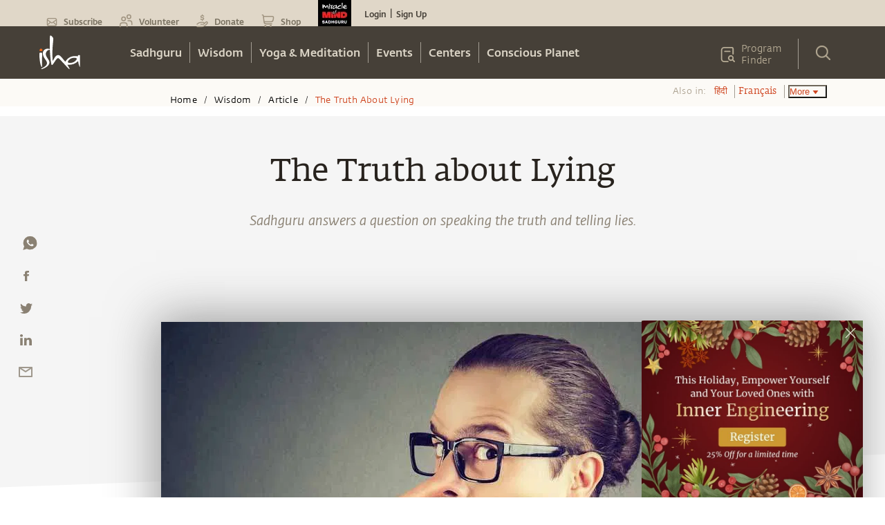

--- FILE ---
content_type: text/html
request_url: https://isha.sadhguru.org/en/wisdom/article/truth-lie
body_size: 57180
content:
<!DOCTYPE html><html lang="en"><head><meta charSet="utf-8"/><title>The Truth about Lying</title><meta name="twitter:title" content="The Truth about Lying"/><meta name="description" content="Sadhguru answers a question on speaking the truth and telling lies.
"/><meta content="Sadhguru answers a question on speaking the truth and telling lies.
" property="og:description"/><meta name="twitter:description" content="Sadhguru answers a question on speaking the truth and telling lies.
"/><meta content="https://www.datocms-assets.com/46272/1633189965-1633189964101.jpg?auto=format&amp;fit=max&amp;w=1200" property="og:image"/><meta content="1000" property="og:image:width"/><meta content="600" property="og:image:height"/><meta content="The Truth about Lying" property="og:image:alt"/><meta name="twitter:image" content="https://www.datocms-assets.com/46272/1633189965-1633189964101.jpg?auto=format&amp;fit=max&amp;w=1200"/><meta name="twitter:image:alt" content="The Truth about Lying"/><meta content="en_IN" property="og:locale"/><meta content="article" property="og:type"/><meta content="2024-02-13T16:40:59Z" property="article:modified_time"/><meta name="twitter:card" content="summary"/><link href="https://isha.sadhguru.org/en/wisdom/article/truth-lie" rel="canonical"/><meta name="MobileOptimized" content="width"/><meta name="HandheldFriendly" content="true"/><link rel="icon" href="https://static.sadhguru.org/d/46272/1720450736-favicon.ico"/><link rel="apple-touch-icon" href="https://static.sadhguru.org/d/46272/1690792477-isha_logo_black.svg"/><meta name="theme-color" content="#e4ded4"/><meta name="viewport" content="width=device-width, initial-scale=1, viewport-fit=cover"/><meta name="next-head-count" content="24"/><link rel="manifest" href="/manifest.json"/><link rel="preconnect" href="https://static.sadhguru.org"/><link rel="preconnect" href="https://iso-facade.sadhguru.org"/><link rel="dns-prefetch" href="https://static.sadhguru.org"/><link rel="dns-prefetch" href="https://iso-facade.sadhguru.org"/><link rel="preload" href="/css/common-global.css" as="style"/><link rel="preload" href="https://static.sadhguru.org/assets/fonts/mukta-fonts.css?family=FedraSerifAStdBook" as="style"/><link rel="stylesheet" href="/css/common-global.css"/><link rel="stylesheet" href="https://static.sadhguru.org/assets/fonts/mukta-fonts.css?family=FedraSerifAStdBook"/><link rel="preconnect" href="https://fonts.gstatic.com" crossorigin /><link data-next-font="" rel="preconnect" href="/" crossorigin="anonymous"/><link rel="preload" href="/_next/static/css/0eff1a7ecc3d8da9.css" as="style"/><link rel="stylesheet" href="/_next/static/css/0eff1a7ecc3d8da9.css" data-n-g=""/><link rel="preload" href="/_next/static/css/7223c23837f0e81c.css" as="style"/><link rel="stylesheet" href="/_next/static/css/7223c23837f0e81c.css" data-n-p=""/><link rel="preload" href="/_next/static/css/20697372b6b54fab.css" as="style"/><link rel="stylesheet" href="/_next/static/css/20697372b6b54fab.css" data-n-p=""/><noscript data-n-css=""></noscript><script defer="" nomodule="" src="/_next/static/chunks/polyfills-78c92fac7aa8fdd8.js"></script><script defer="" src="/_next/static/chunks/62631.55466585ce0f0539.js"></script><script defer="" src="/_next/static/chunks/78538.fec380c4561d5720.js"></script><script src="/_next/static/chunks/webpack-8f70267b12fc4a8a.js" defer=""></script><script src="/_next/static/chunks/framework-4cf59cd3e28d7bb5.js" defer=""></script><script src="/_next/static/chunks/main-934b89bb1a22d841.js" defer=""></script><script src="/_next/static/chunks/pages/_app-0879084b64def2ea.js" defer=""></script><script src="/_next/static/chunks/59465-1648cbfe4f7de376.js" defer=""></script><script src="/_next/static/chunks/11267-26dadd79d408cd3b.js" defer=""></script><script src="/_next/static/chunks/11412-3f737a7dec05f3c7.js" defer=""></script><script src="/_next/static/chunks/52881-45ec52c412127cf0.js" defer=""></script><script src="/_next/static/chunks/88963-8f42567deafff0fa.js" defer=""></script><script src="/_next/static/chunks/90800-6faa0965cb771669.js" defer=""></script><script src="/_next/static/chunks/20236-2db71baa34d53091.js" defer=""></script><script src="/_next/static/chunks/pages/%5Bregion%5D/wisdom/%5Btype%5D/%5Bpage%5D-173df6093a050075.js" defer=""></script><script src="/_next/static/7ee88f2/_buildManifest.js" defer=""></script><script src="/_next/static/7ee88f2/_ssgManifest.js" defer=""></script><style id="__jsx-1ab1110f26b2d7f">.lazy-load-image-background{width:100%!important}.p-image.loading{-webkit-filter:blur(10px);filter:blur(10px);-webkit-clip-path:inset(0);clip-path:inset(0)}.p-image.loaded{-webkit-filter:blur(0px);filter:blur(0px);-webkit-transition:-webkit-filter.5s linear;-moz-transition:filter.5s linear;-o-transition:filter.5s linear;transition:-webkit-filter.5s linear;transition:filter.5s linear}</style><style id="__jsx-8b5e3575b5cb7b6f">.menu_L1 ul li:last-child a{border-right:0}.menu_L1.nosubmenu{margin-top:-119px}</style><style id="__jsx-27e2ee1f3d4a48f">.mobile_nav a,.mobile_nav .topmenu a,.mobile_nav .Header_block__Jcnzr a{color:#464038}.mobile_nav li a{color:#dbd4c6;font-weight:600}.open{display:block}.title{font-weight:bold;font-size:14px}.active{background-color:#e4ded4;color:#cf4520}.submenu-closed{margin:0;padding:0;display:none}.sec-level-mobile-menu,.bottom-mobile-menu{font-family:FedraSansStd-book,sans-serif!important;font-size:16px!important;background-color:#f0eae0!important;color:#464038!important;border:none;text-decoration:none}.mobile_nav li .bottom-mobile-menu a{font-weight:bold}.third-level-mobile-menu{font-family:FedraSansStd-book,sans-serif!important;font-size:16px!important;font-weight:500!important;color:#464038!important;background-color:#faf5ed!important}.bottom-mobile-menu{background-color:#f5f1e9;height:54px}.programfinder a{color:#dbd4c6}</style><style id="__jsx-3b109fd9446c6456">#countryDropdown ul{width:86px;margin-right:0;margin-left:0}#countryDropdown li a{color:#cc4b21}#countryDropdown li a:hover div{background:none}</style><style id="__jsx-b9c9ac61f50d4da7">.p-image.loading{-webkit-filter:blur(10px);filter:blur(10px);-webkit-clip-path:inset(0);clip-path:inset(0)}.p-image.loaded{-webkit-filter:blur(0px);filter:blur(0px);-webkit-transition:-webkit-filter.5s linear;-moz-transition:filter.5s linear;-o-transition:filter.5s linear;transition:-webkit-filter.5s linear;transition:filter.5s linear}</style><style id="__jsx-d53f37b07334d1a3">::-webkit-input-placeholder{color:#a1a1a1}:-moz-placeholder{color:#a1a1a1}::-moz-placeholder{color:#a1a1a1}:-ms-input-placeholder{color:#a1a1a1}::-ms-input-placeholder{color:#a1a1a1}::placeholder{color:#a1a1a1}</style><style id="__jsx-d01aac6c57254e7d">.articlebody-arabic{direction:rtl}</style><style id="__jsx-1999794207">.articlebody-arabic{direction:rtl}.text-dir{direction:rtl;unicode-bidi:bidi-override}strong{font-family:"FedraSansStd-medium"!important;font-weight:normal!important}hr{border-color:#eee}table p{margin:0 0 25px 0!important}td p{margin:0 0 16px 0!important}.articlebody ol,.articlebody ul{padding-left:1.5em}.articlebody ul li,.articlebody ol li{padding:3px .6vw}.articlebody p{margin:25px 0;word-break:break-word;direction:none;unicode-bidi:none}.articlebody p iframe{width:100%}.articlebody blockquote{padding:10px 20px;margin:0 0 20px;font-size:17.5px;border-left:5px solid#eee}.articlebody h1,.articlebody h2,.articlebody h3,.articlebody h4,.articlebody h5{font-family:"FedraSansStd-A-medium";font-size:36px;line-height:1.11;text-align:left !important;color:#28231e!important;direction:none;unicode-bidi:none;margin-top:20px;margin-bottom:10px;word-break:break-word}.articlebody h2{font-size:30px;line-height:1.1}.articlebody h3{font-size:27px!important}.articlebody h4{font-size:24px!important;line-height:1.21}.articlebody h5{font-size:20px!important;line-height:1.3}.articlebody iframe{width:100%;margin:40px auto}.articlebody a{color:#cf4520;border-bottom:1px solid#cf4520;padding-bottom:2px;cursor:pointer;word-break:break-word}.articlebody a:hover{background:#cf4520;border-bottom:none;color:#fff!important}.articlebody a img{padding-bottom:3px;position:relative;top:17px}.articlebody .isha-article-quote-bg{background-image:url("https://static.sadhguru.org/d/46272/1663649433-iaq.png");background-position:80%100%;background-repeat:no-repeat;padding:4vw 5vw 4vw;text-align:right}.article-right-blue{height:auto;right:0;width:auto;background-image:url("https://static.sadhguru.org/d/46272/1663649491-article-side-img.png");background-repeat:repeat-y;background-position-x:right}.isha-article-quote{width:84%;height:auto;font-family:FedraSerifAStdBook;font-size:32px;line-height:1.28;text-align:right;color:#6f6358;margin-left:40px}.poemBlock{float:left;width:100%;text-align:center;margin:30px 0;padding:50px 10px;padding-left:-webkit-calc((100% - 750px)/2);padding-left:-moz-calc((100% - 750px)/2);padding-left:calc((100% - 750px)/2);padding-right:-webkit-calc((100% - 750px)/2);padding-right:-moz-calc((100% - 750px)/2);padding-right:calc((100% - 750px)/2);font-family:"FedraSansStd-book-i";font-size:24px;line-height:1.17}.poem-poemBlock{float:left;width:100%;text-align:center;margin:0 0;padding:0 10px;padding-left:-webkit-calc((100% - 750px)/2);padding-left:-moz-calc((100% - 750px)/2);padding-left:calc((100% - 750px)/2);padding-right:-webkit-calc((100% - 750px)/2);padding-right:-moz-calc((100% - 750px)/2);padding-right:calc((100% - 750px)/2);background-color:#00334a}.poemBlock .heading{float:left;width:100%;font-family:"FedraSansStd-medium",sans-serif;font-size:48px;text-transform:uppercase}.poem-poemBlock .heading{color:#faf7f0!important;font-family:"FedraSerifAStdBook"!important;margin:4vw 0 .4vw 0!important;text-align:center!important;width:100%;font-size:45px;line-height:1.38;letter-spacing:1px;background-position:center bottom!important;min-height:auto!important;padding-bottom:49px!important;background-image:url(https://static.sadhguru.org/d/46272/1663645833-flower-divider-horizontal-new.svg);background-repeat:no-repeat}.poemBlock .dividerimg{float:left;width:100%;margin:30px 0}.poemBlock .dividerimg img{float:unset;width:auto}.poem-poemBlock .poem{font-family:"FedraSansStd-book-i",sans-serif;font-size:24px;color:#dfd6c4;clear:both;padding-top:5px}.poem-poemBlock .poem p{margin:20px 0;line-height:1.17;letter-spacing:1px}.isha-article-caption,.isha-article-downloadmsg{color:#8a8173;height:auto!important;font-family:"FedraSansStd-book-i";font-size:20px;line-height:1.7;text-align:center;margin-bottom:32px}.isha-article-caption{display:none}.isha-article-downloadmsg .desktop{display:block}.isha-article-downloadmsg .mobile{display:none}.image-shortcode{text-align:center}.image-shortcode.left{display:block;height:auto;float:left;width:100%}.image-shortcode .isha-article-caption{margin:0 auto!important;height:auto!important;margin-bottom:40px!important}.image-shortcode.left .isha-article-caption{float:left}.divider{width:100%;height:2px;border:solid 1px#d33100;margin:20px 0}.dropcap{background:url("https://static.sadhguru.org/d/46272/1663673807-invalid-name.png")no-repeat;width:90px;height:100px;text-align:center;float:left;margin:10px 10px 10px -20px}.dropcap .text{margin-top:-10px!important;font-size:84px;font-family:"FedraSerifAStdBook";margin-top:-18px;position:absolute;width:100px;margin-left:-48px}.sadhguru-signature{min-height:150px;font-family:"FedraSansStd-book";font-size:24px;text-align:left;color:#7d7c7a;background:url("https://static.sadhguru.org/d/46272/1663654954-signature_name.png")no-repeat;background-position:0%100%;margin-bottom:80px;padding-top:10px;letter-spacing:1px;padding-bottom:115px;clear:both}.sadhguru-signature.white{background:url("https://static.sadhguru.org/d/46272/1663673930-sadhguru_signature_white.svg")no-repeat 0%100%;color:#fff}.sadhguru-signature.white.center{background:url("https://static.sadhguru.org/d/46272/1663673930-sadhguru_signature_white.svg")no-repeat center bottom;text-align:center}.isha-ps{font-family:"FedraSansStd-book-i";font-size:18px;line-height:1.61;color:#28231e}.quote{font-family:"FedraSansStd-book";font-size:20px;line-height:1.7;text-align:left;color:#28231e;margin-bottom:2vw}.toggle-box-head{font-family:"FedraSansStd-A-medium"!important;font-size:30px!important;line-height:1.1;color:#28231e;margin-top:20px;margin-bottom:10px;font-weight:300!important}.isha-audio-player{margin-top:21px}.audioplayer{display:-webkit-box;display:-webkit-flex;display:-moz-box;display:-ms-flexbox;display:flex;height:80px;opacity:.84;background-color:#d8d8d8;padding:0}.audio{width:720px;height:80px;opacity:.9;color:#d8d8d8}.timeline{width:75%;height:2px;margin-top:38px;float:left;background:#979797;padding:0}.mar-top30{margin-top:30px}.tcenter{text-align:center}.pButton{height:80px;width:60px;border:none;background-repeat:no-repeat;background-position:center;outline:none;font-family:"FedraSansStd-medium";margin:16px 0 0 17px;background:url("https://static.sadhguru.org/d/46272/1663639558-play.svg")no-repeat}.playhead{width:17px;height:17px;-webkit-border-radius:50%;-moz-border-radius:50%;border-radius:50%;margin-top:-9px;background:#cf4520}.isha-image-credit{background:url("https://static.sadhguru.org/d/46272/1663674009-camera.svg")no-repeat;background-position:left;padding-left:28px;line-height:25px}.isha-image-credit a{font-family:"FedraSansStd-book-i";font-size:16px}.introtext{font-family:"FedraSansStd-book-i";font-size:20px!important;line-height:1.7;color:#28231e;margin-top:-10px}.btn-isha-1{font-family:"FedraSansStd-medium";color:#fff;background-color:#cf4520;padding:7px 12px;margin-bottom:0;font-size:14px;text-align:center;white-space:nowrap;vertical-align:middle;-ms-touch-action:-ms-manipulation;-ms-touch-action:manipulation;touch-action:manipulation;cursor:pointer;-webkit-user-select:none;-moz-user-select:none;-ms-user-select:none;user-select:none;background-image:none;border:1px solid transparent;-webkit-border-radius:3px;-moz-border-radius:3px;border-radius:3px}.btn-isha-1:hover{background-color:#000054;color:#fff;-webkit-transition:all 500ms ease;-moz-transition:all 500ms ease;-ms-transition:all 500ms ease;-o-transition:all 500ms ease;transition:all 500ms ease}.isha-question{font-family:"FedraSansStd-medium"}.isha-answer{font-family:"FedraSansStd-book-i";font-size:20px;line-height:1.7;color:#28231e}.editor-desc{background:url("https://static.sadhguru.org/assets/images/editor-note-divider.png")no-repeat;width:100%;background-position:center top;margin-top:40px;font-size:20px;line-height:1.7;text-align:left;color:#28231e;font-family:"FedraSansStd-book-i";text-align:center}.editor-desc .editor-inner{padding-top:40px;text-align:left}.sadhguruImage{vertical-align:middle;width:101px;height:101px;background:url("https://static.sadhguru.org/d/46272/1663637865-bitmap.png")no-repeat;background-position:left;float:left}.youtube-iframe{width:100%!important;height:100%!important;max-height:100%}.twitter-iframe iframe{margin:10px auto!important;max-height:605px}@media only screen and (max-width:736px){.isha-article-quote{font-size:20px}}@media only screen and (max-width:500px){:target::before{content:"";display:block;height:55px;margin:-55px 0 0}.articlebody table{width:100%!important}.editor-desc .editor-inner{padding:40px 3%;font-size:15px}iframe{width:100%;min-width:300px!important;margin:0 auto;min-height:auto}.articlebody iframe{width:100%!important;height:200px;min-height:auto}iframe #twitter-widget-0{height:300px}.articlebody .isha-article-quote-bg{padding:0;margin:4vw 5vw 4vw}.isha-article-quote{width:85%;margin-left:0}.poemBlock{padding-left:20px;padding-right:20px;font-size:16px!important}.poem-poemBlock .poem{font-size:18px}.poem-poemBlock .poem p{margin:0 0 15px}.poem-poemBlock .heading{margin:4vw 0 1.4vw 0!important}.timeline{width:50%}.isha-article-quote{font-family:FedraSerifAStdBook;width:84%;font-size:20px;padding:0 40px 0 0;margin:0 0 40px 40px}.article-right-blue{background-position-x:95%}}.audio-player{height:80px;width:100%;background:rgb(216 216 216);font-family:arial;color:rgb(255 255 255);font-size:.75em;overflow:hidden;display:grid;grid-template-rows:6px auto;opacity:.84;margin-top:-80px}.audio-player .timeline{background:#979797;left:85px;position:relative;cursor:pointer;margin-top:38px}.audio-player .timeline .progress{background:#cf4520;width:0%;height:100%;-webkit-transition:.25s;-moz-transition:.25s;-o-transition:.25s;transition:.25s}.audio-player .timeline .progress:after{width:20px;background:red;height:20px}.audio-player .controls{display:-webkit-box;display:-webkit-flex;display:-moz-box;display:-ms-flexbox;display:flex;-webkit-box-pack:justify;-webkit-justify-content:space-between;-moz-box-pack:justify;-ms-flex-pack:justify;justify-content:space-between;-webkit-box-align:stretch;-webkit-align-items:stretch;-moz-box-align:stretch;-ms-flex-align:stretch;align-items:stretch;padding:0 20px}.audio-player .controls>*{display:-webkit-box;display:-webkit-flex;display:-moz-box;display:-ms-flexbox;display:flex;-webkit-box-pack:center;-webkit-justify-content:center;-moz-box-pack:center;-ms-flex-pack:center;justify-content:center;-webkit-box-align:center;-webkit-align-items:center;-moz-box-align:center;-ms-flex-align:center;align-items:center}.audio-player .controls .toggle-play.play{cursor:pointer;position:relative;height:80px;width:60px;border:none;background-repeat:no-repeat;background-position:center;outline:none;font-family:"FedraSansStd-medium";margin:10px 0 0 0;background:url(https://static.sadhguru.org/d/46272/1663639558-play.svg)no-repeat}.audio-player .controls .toggle-play.play:hover{-webkit-transform:scale(1.1);-moz-transform:scale(1.1);-ms-transform:scale(1.1);-o-transform:scale(1.1);transform:scale(1.1)}.audio-player .controls .toggle-play.pause{position:relative;height:80px;width:60px;border:none;background-repeat:no-repeat;background-position:center;outline:none;font-family:"FedraSansStd-medium";margin:10px 0 0 0;background:url(https://static.sadhguru.org/d/46272/1663645770-pause.svg)no-repeat}.audio-player .controls .time{display:-webkit-box;display:-webkit-flex;display:-moz-box;display:-ms-flexbox;display:flex;margin-left:auto;color:#333;margin-top:-25px;font-family:"FedraSerifAStdBook";font-size:13px}.audio-player .controls .time>*{padding:2px}.audio-player .controls .volume-container{cursor:pointer;position:relative;z-index:2}.audio-player .controls .volume-container .volume-button{height:26px;display:-webkit-box;display:-webkit-flex;display:-moz-box;display:-ms-flexbox;display:flex;-webkit-box-align:center;-webkit-align-items:center;-moz-box-align:center;-ms-flex-align:center;align-items:center}.audio-player .controls .volume-container .volume-button .volume{-webkit-transform:scale(.7);-moz-transform:scale(.7);-ms-transform:scale(.7);-o-transform:scale(.7);transform:scale(.7)}.audio-player .controls .volume-container .volume-slider{position:absolute;left:-3px;top:15px;z-index:-1;width:0;height:15px;background:white;-webkit-box-shadow:0 0 20px#000a;-moz-box-shadow:0 0 20px#000a;box-shadow:0 0 20px#000a;-webkit-transition:.25s;-moz-transition:.25s;-o-transition:.25s;transition:.25s}.audio-player .controls .volume-container .volume-slider .volume-percentage{background:coral;height:100%;width:75%}.audio-player .controls .volume-container:hover .volume-slider{left:-123px;width:120px}.toc{height:260px;width:160px;display:inline-block;padding:0 0 .1em 0;margin:0 .2em .2em 0}.toc p{margin:0 0 25px 0!important}.toc a{border-bottom:none}.toc:hover{opacity:.8}.blue{background:#3f687d}.green{background:#56714c}.orange{background:#c46f17}.gray{background:#535353}.yellow{background:#914444}.purple{background:#6d587a}.indexnum{font-family:"FedraSansStd-A-medium";color:#fff;opacity:.2;font-size:3em!important;line-height:1em!important;position:absolute}.indexcont{font-family:"FedraSansStd-A-medium";color:#fff;font-size:1.5em;line-height:1em;padding:3em 0 0 0em;text-align:center}@media only screen and (max-width:480px){.toc{height:146px;width:120px}.indexcont{font-size:1em;line-height:1em;padding:1.5em 0 0 0em;text-align:center}.indexnum{font-size:3em;line-height:1em;position:absolute}.isha-article-downloadmsg .desktop{display:none}.isha-article-downloadmsg .mobile{display:block}}.indexnum a{color:#fff}.indexnum{opacity:.8}.indexcont a{color:#fff;font-family:"opensans"}.indexcont a:hover{background-color:transparent!important}.aligation-faq-block{float:left;width:100%;padding-left:-webkit-calc((100% - 750px)/2);padding-left:-moz-calc((100% - 750px)/2);padding-left:calc((100% - 750px)/2);padding-right:-webkit-calc((100% - 750px)/2);padding-right:-moz-calc((100% - 750px)/2);padding-right:calc((100% - 750px)/2);margin-top:20px;margin-bottom:20px}@media(max-width:480px){.aligation-faq-block{padding:0 16px}}.aligation-faq-block .faq-card{float:left;margin-bottom:20px;text-align:left;line-height:1.3em}.aligation-faq-block .que{float:left;width:100%;background-color:#d3c9ae;font-family:"FedraSansStd-Book";font-size:20px;color:#000;padding:15px}.aligation-faq-block .ans{float:left;width:100%;background-color:#f5f5f5;font-family:"FedraSansStd-Book";font-size:20px;color:#000;padding:15px}.aligation-faq-block .ans a{color:#cf4520;text-decoration:none;cursor:pointer}.aligation-faq-block .ans p{margin:0}.lang-ta .articlebody .isha-article-title{font-family:"MuktaMalar"!important;line-height:.73;font-weight:bold;font-size:43px}.lang-ta .articlebody .isha-article-message{font-family:"MuktaMalar"!important;font-style:inherit!important}.lang-ta .articlebody h2,.lang-ta .articlebody h3,.lang-ta .articlebody h4,.lang-ta .articlebody h5{font-family:"MuktaMalar"!important;font-style:inherit!important}.lang-ta .articlebody .article-desc-title,.lang-ta .articlebody strong,.lang-ta .articlebody p strong{font-family:"MuktaMalar"!important;font-weight:bold!important}.lang-ta .articlebody .isha-article-quote{font-family:"MuktaMalar"!important}.lang-ta .articlebody .isha-article-desc{font-family:"MuktaMalar"!important}.lang-ta .isha-daily-mystic-quote-carousel .quote-cards .content{font-family:"MuktaMalar"!important}.ta.cards .isha-card-podcast-title,.ta.cards .isha-article-topic,.ta.cards .isha-rp-desc,.ta.quote-cards .content{font-family:"MuktaMalar"!important}.ta.cards .isha-rp-desc{font-size:15px!important}.lang-te .articlebody .isha-article-title{font-family:"Gautami"!important;font-size:46px;line-height:.72;-webkit-text-stroke:1.4px#000}.lang-te .articlebody .isha-article-message{font-family:"Gautami"!important;font-size:22px;line-height:1.55;font-style:inherit!important}.lang-te .articlebody .article-desc-title{font-family:"Gautami"!important;font-size:28px!important}.lang-te .articlebody .isha-article-desc{font-family:"Gautami"!important;font-size:22px;line-height:1.64}.lang-te .isha-daily-mystic-quote-carousel .quote-cards .content{font-family:"Gautami"!important}.te.cards .isha-card-podcast-title,.te.cards .isha-article-topic,.te.cards .isha-rp-desc,.te.quote-cards .content{font-family:"Mukta"!important}.lang-hi .articlebody .isha-article-title{font-family:"Mukta"!important;line-height:.73;font-weight:bold;font-size:45px!important}.lang-hi .articlebody .isha-article-message{font-family:"Mukta"!important;font-size:22px;line-height:1.55;font-style:inherit!important}.lang-hi .articlebody .isha-article-desc{font-family:"Mukta"!important;font-size:22px;line-height:1.73}.lang-hi .articlebody .article-desc-title{font-family:"Mukta"!important;font-size:30px!important;font-weight:bold;line-height:1.13;color:#28231e}.lang-hi .articlebody .isha-article-desc{font-family:"Mukta"!important;font-size:22px;line-height:1.73}.lang-hi .isha-daily-mystic-quote-carousel .quote-cards .content{font-family:"Mukta"!important}.hi.cards .isha-card-podcast-title,.hi.cards .isha-article-topic,.hi.cards .isha-rp-desc,.hi.quote-cards .content{font-family:"Mukta"!important}.lang-ml .articlebody .isha-article-title,.lang-ml .articlebody .article-desc-title{font-family:"NotoSansMalayalam-Bold";line-height:.77}.lang-ml .articlebody .isha-article-message{font-family:"NotoSansMalayalam-Bold"!important;font-size:26px!important;font-style:inherit!important}.lang-ml .articlebody .isha-article-desc{font-family:"NotoSansMalayalam-Regular"!important;line-height:1.8}.lang-ml .articlebody .isha-article-quote{font-size:24px;line-height:1.54;font-family:"NotoSansMalayalam-Regular"!important}.lang-ml .isha-daily-mystic-quote-carousel .quote-cards .content{font-family:"NotoSansMalayalam-Regular"!important}.ml.cards .isha-card-podcast-title,.ml.cards .isha-article-topic,.ml.cards .isha-rp-desc,.ml.quote-cards .content{font-family:"NotoSansMalayalam-Regular"!important}.lang-ne .articlebody .isha-article-title,.lang-ne .articlebody .article-desc-title{font-family:"NotoSans-Bold";line-height:.77}.lang-ne .articlebody .isha-article-message{font-family:"NotoSans-Bold"!important;font-size:26px!important;font-style:inherit!important}.lang-ne .articlebody .isha-article-desc{font-family:"NotoSans-Regular"!important;line-height:1.8}.lang-ne .articlebody .isha-article-quote{font-size:24px;line-height:1.54;font-family:"NotoSans-Regular"!important}.lang-ne .isha-daily-mystic-quote-carousel .quote-cards .content{font-family:"NotoSans-Regular"!important}.ne.cards .isha-card-podcast-title,.ne.cards .isha-article-topic,.ne.cards .isha-rp-desc,.ne.quote-cards .content{font-family:"NotoSans-Regular"!important}.lang-hi .articlebody .isha-article-quote,.lang-te .articlebody .isha-article-quote,.lang-ta .articlebody .isha-article-quote{font-size:20px;line-height:1.42;font-family:"MuktaMalar"!important;color:#28231e!important}.lang-ar .articlebody .isha-article-quote{margin:0 50px 0 0;color:#6f6358}</style><style id="__jsx-66599cb3621f0783">.card-image{-webkit-clip-path:polygon(0 0,100%0,100%90%,0%100%);clip-path:polygon(0 0,100%0,100%90%,0%100%)}.isha-card-podcast-title{-webkit-line-clamp:2;-webkit-box-orient:vertical}.isha-rp-desc{-webkit-line-clamp:3;-webkit-box-orient:vertical}</style><style id="__jsx-65dd65f21c318a82">.clear{clear:both}.sadhguruClientApp .content-table{display:none}.video_wrapper{position:relative;padding-bottom:56.25%;margin-bottom:9%}.video_wrapper iframe{position:absolute;top:0;left:0;width:100%;height:100%}@media(max-width:768px){.video_wrapper{margin-bottom:20%}}</style><style id="__jsx-74ab7bb4b3f3df15">.isoBody.jsx-74ab7bb4b3f3df15:not(.css-loaded){opacity:0!important}</style><style id="__jsx-984722d8df6d8c21">.centreText ul{display:inline-block}</style><style id="__jsx-fac408a12dbaf8f8">.footer{clear:both}.contactblock p{font-size:14px!important}</style><style data-href="https://fonts.googleapis.com/css?family=Geist|Trirong:ital|Trirong|Noto+Sans+Tamil">@font-face{font-family:'Geist';font-style:normal;font-weight:400;src:url(https://fonts.gstatic.com/l/font?kit=gyBhhwUxId8gMGYQMKR3pzfaWI_RnOMImpnc&skey=70a816dcd17c8a3c&v=v4) format('woff')}@font-face{font-family:'Noto Sans Tamil';font-style:normal;font-weight:400;font-stretch:normal;src:url(https://fonts.gstatic.com/l/font?kit=ieVc2YdFI3GCY6SyQy1KfStzYKZgzN1z4LKDbeZce-0429tBManUktuex7vGo40Woqc&skey=addc7185c5445534&v=v31) format('woff')}@font-face{font-family:'Trirong';font-style:italic;font-weight:400;src:url(https://fonts.gstatic.com/l/font?kit=7r3EqXNgp8wxdOdOn44Y2o5i&skey=ac16b8c4afa1f55c&v=v17) format('woff')}@font-face{font-family:'Trirong';font-style:normal;font-weight:400;src:url(https://fonts.gstatic.com/l/font?kit=7r3GqXNgp8wxdOdOn4so3g&skey=3c72210defd34244&v=v17) format('woff')}@font-face{font-family:'Geist';font-style:normal;font-weight:400;src:url(https://fonts.gstatic.com/l/font?kit=gyBhhwUxId8gMGYQMKR3pzfaWI_RnOMInpnc6VEdtaiLqoA&skey=70a816dcd17c8a3c&v=v4) format('woff');unicode-range:U+0301,U+0400-045F,U+0490-0491,U+04B0-04B1,U+2116}@font-face{font-family:'Geist';font-style:normal;font-weight:400;src:url(https://fonts.gstatic.com/l/font?kit=gyBhhwUxId8gMGYQMKR3pzfaWI_RnOMIlJnc6VEdtaiLqoA&skey=70a816dcd17c8a3c&v=v4) format('woff');unicode-range:U+0100-02BA,U+02BD-02C5,U+02C7-02CC,U+02CE-02D7,U+02DD-02FF,U+0304,U+0308,U+0329,U+1D00-1DBF,U+1E00-1E9F,U+1EF2-1EFF,U+2020,U+20A0-20AB,U+20AD-20C0,U+2113,U+2C60-2C7F,U+A720-A7FF}@font-face{font-family:'Geist';font-style:normal;font-weight:400;src:url(https://fonts.gstatic.com/l/font?kit=gyBhhwUxId8gMGYQMKR3pzfaWI_RnOMImpnc6VEdtaiL&skey=70a816dcd17c8a3c&v=v4) format('woff');unicode-range:U+0000-00FF,U+0131,U+0152-0153,U+02BB-02BC,U+02C6,U+02DA,U+02DC,U+0304,U+0308,U+0329,U+2000-206F,U+20AC,U+2122,U+2191,U+2193,U+2212,U+2215,U+FEFF,U+FFFD}@font-face{font-family:'Noto Sans Tamil';font-style:normal;font-weight:400;font-stretch:100%;src:url(https://fonts.gstatic.com/l/font?kit=ieVc2YdFI3GCY6SyQy1KfStzYKZgzN1z4LKDbeZce-0429tBManUktuex7vGo40AoqfP-VvSlDrCqw&skey=addc7185c5445534&v=v31) format('woff');unicode-range:U+0964-0965,U+0B82-0BFA,U+200C-200D,U+20B9,U+25CC}@font-face{font-family:'Noto Sans Tamil';font-style:normal;font-weight:400;font-stretch:100%;src:url(https://fonts.gstatic.com/l/font?kit=ieVc2YdFI3GCY6SyQy1KfStzYKZgzN1z4LKDbeZce-0429tBManUktuex7vGo40YoqfP-VvSlDrCqw&skey=addc7185c5445534&v=v31) format('woff');unicode-range:U+0100-02BA,U+02BD-02C5,U+02C7-02CC,U+02CE-02D7,U+02DD-02FF,U+0304,U+0308,U+0329,U+1D00-1DBF,U+1E00-1E9F,U+1EF2-1EFF,U+2020,U+20A0-20AB,U+20AD-20C0,U+2113,U+2C60-2C7F,U+A720-A7FF}@font-face{font-family:'Noto Sans Tamil';font-style:normal;font-weight:400;font-stretch:100%;src:url(https://fonts.gstatic.com/l/font?kit=ieVc2YdFI3GCY6SyQy1KfStzYKZgzN1z4LKDbeZce-0429tBManUktuex7vGo40WoqfP-VvSlDo&skey=addc7185c5445534&v=v31) format('woff');unicode-range:U+0000-00FF,U+0131,U+0152-0153,U+02BB-02BC,U+02C6,U+02DA,U+02DC,U+0304,U+0308,U+0329,U+2000-206F,U+20AC,U+2122,U+2191,U+2193,U+2212,U+2215,U+FEFF,U+FFFD}@font-face{font-family:'Trirong';font-style:italic;font-weight:400;src:url(https://fonts.gstatic.com/s/trirong/v17/7r3EqXNgp8wxdOdOn44Yzo5kyOv3guIY.woff2) format('woff2');unicode-range:U+02D7,U+0303,U+0331,U+0E01-0E5B,U+200C-200D,U+25CC}@font-face{font-family:'Trirong';font-style:italic;font-weight:400;src:url(https://fonts.gstatic.com/s/trirong/v17/7r3EqXNgp8wxdOdOn44Y1Y5kyOv3guIY.woff2) format('woff2');unicode-range:U+0102-0103,U+0110-0111,U+0128-0129,U+0168-0169,U+01A0-01A1,U+01AF-01B0,U+0300-0301,U+0303-0304,U+0308-0309,U+0323,U+0329,U+1EA0-1EF9,U+20AB}@font-face{font-family:'Trirong';font-style:italic;font-weight:400;src:url(https://fonts.gstatic.com/s/trirong/v17/7r3EqXNgp8wxdOdOn44Y1I5kyOv3guIY.woff2) format('woff2');unicode-range:U+0100-02BA,U+02BD-02C5,U+02C7-02CC,U+02CE-02D7,U+02DD-02FF,U+0304,U+0308,U+0329,U+1D00-1DBF,U+1E00-1E9F,U+1EF2-1EFF,U+2020,U+20A0-20AB,U+20AD-20C0,U+2113,U+2C60-2C7F,U+A720-A7FF}@font-face{font-family:'Trirong';font-style:italic;font-weight:400;src:url(https://fonts.gstatic.com/s/trirong/v17/7r3EqXNgp8wxdOdOn44Y2o5kyOv3gg.woff2) format('woff2');unicode-range:U+0000-00FF,U+0131,U+0152-0153,U+02BB-02BC,U+02C6,U+02DA,U+02DC,U+0304,U+0308,U+0329,U+2000-206F,U+20AC,U+2122,U+2191,U+2193,U+2212,U+2215,U+FEFF,U+FFFD}@font-face{font-family:'Trirong';font-style:normal;font-weight:400;src:url(https://fonts.gstatic.com/s/trirong/v17/7r3GqXNgp8wxdOdOn58o2IRj6unHgw.woff2) format('woff2');unicode-range:U+02D7,U+0303,U+0331,U+0E01-0E5B,U+200C-200D,U+25CC}@font-face{font-family:'Trirong';font-style:normal;font-weight:400;src:url(https://fonts.gstatic.com/s/trirong/v17/7r3GqXNgp8wxdOdOn4Qo2IRj6unHgw.woff2) format('woff2');unicode-range:U+0102-0103,U+0110-0111,U+0128-0129,U+0168-0169,U+01A0-01A1,U+01AF-01B0,U+0300-0301,U+0303-0304,U+0308-0309,U+0323,U+0329,U+1EA0-1EF9,U+20AB}@font-face{font-family:'Trirong';font-style:normal;font-weight:400;src:url(https://fonts.gstatic.com/s/trirong/v17/7r3GqXNgp8wxdOdOn4Uo2IRj6unHgw.woff2) format('woff2');unicode-range:U+0100-02BA,U+02BD-02C5,U+02C7-02CC,U+02CE-02D7,U+02DD-02FF,U+0304,U+0308,U+0329,U+1D00-1DBF,U+1E00-1E9F,U+1EF2-1EFF,U+2020,U+20A0-20AB,U+20AD-20C0,U+2113,U+2C60-2C7F,U+A720-A7FF}@font-face{font-family:'Trirong';font-style:normal;font-weight:400;src:url(https://fonts.gstatic.com/s/trirong/v17/7r3GqXNgp8wxdOdOn4so2IRj6uk.woff2) format('woff2');unicode-range:U+0000-00FF,U+0131,U+0152-0153,U+02BB-02BC,U+02C6,U+02DA,U+02DC,U+0304,U+0308,U+0329,U+2000-206F,U+20AC,U+2122,U+2191,U+2193,U+2212,U+2215,U+FEFF,U+FFFD}</style></head><body><div id="__next"><style data-emotion="css-global zwi5jl">:host,:root,[data-theme]{--chakra-ring-inset:var(--chakra-empty,/*!*/ /*!*/);--chakra-ring-offset-width:0px;--chakra-ring-offset-color:#fff;--chakra-ring-color:rgba(66, 153, 225, 0.6);--chakra-ring-offset-shadow:0 0 #0000;--chakra-ring-shadow:0 0 #0000;--chakra-space-x-reverse:0;--chakra-space-y-reverse:0;--chakra-colors-transparent:transparent;--chakra-colors-current:currentColor;--chakra-colors-black-50:#28231e;--chakra-colors-black-100:#000008;--chakra-colors-black-200:#121212;--chakra-colors-black-300:#464038;--chakra-colors-black-400:#282728;--chakra-colors-black-500:#030202;--chakra-colors-black-600:#010717;--chakra-colors-white-50:#fff7e9;--chakra-colors-white-100:#fffdfd;--chakra-colors-whiteAlpha-50:rgba(255, 255, 255, 0.04);--chakra-colors-whiteAlpha-100:rgba(255, 255, 255, 0.06);--chakra-colors-whiteAlpha-200:rgba(255, 255, 255, 0.08);--chakra-colors-whiteAlpha-300:rgba(255, 255, 255, 0.16);--chakra-colors-whiteAlpha-400:rgba(255, 255, 255, 0.24);--chakra-colors-whiteAlpha-500:rgba(255, 255, 255, 0.36);--chakra-colors-whiteAlpha-600:rgba(255, 255, 255, 0.48);--chakra-colors-whiteAlpha-700:rgba(255, 255, 255, 0.64);--chakra-colors-whiteAlpha-800:rgba(255, 255, 255, 0.80);--chakra-colors-whiteAlpha-900:rgba(255, 255, 255, 0.92);--chakra-colors-blackAlpha-50:rgba(0, 0, 0, 0.04);--chakra-colors-blackAlpha-100:rgba(0, 0, 0, 0.06);--chakra-colors-blackAlpha-200:rgba(0, 0, 0, 0.08);--chakra-colors-blackAlpha-300:rgba(0, 0, 0, 0.16);--chakra-colors-blackAlpha-400:rgba(0, 0, 0, 0.24);--chakra-colors-blackAlpha-500:rgba(0, 0, 0, 0.36);--chakra-colors-blackAlpha-600:rgba(0, 0, 0, 0.48);--chakra-colors-blackAlpha-700:rgba(0, 0, 0, 0.64);--chakra-colors-blackAlpha-800:rgba(0, 0, 0, 0.80);--chakra-colors-blackAlpha-900:rgba(0, 0, 0, 0.92);--chakra-colors-gray-50:#aea493;--chakra-colors-gray-100:#707070;--chakra-colors-gray-200:#6e665b;--chakra-colors-gray-300:#e4ded4;--chakra-colors-gray-400:#dfd6c4;--chakra-colors-gray-500:#676055;--chakra-colors-gray-600:#4A5568;--chakra-colors-gray-700:#2D3748;--chakra-colors-gray-800:#1A202C;--chakra-colors-gray-900:#171923;--chakra-colors-red-50:#FFF5F5;--chakra-colors-red-100:#FED7D7;--chakra-colors-red-200:#FEB2B2;--chakra-colors-red-300:#FC8181;--chakra-colors-red-400:#F56565;--chakra-colors-red-500:#E53E3E;--chakra-colors-red-600:#C53030;--chakra-colors-red-700:#9B2C2C;--chakra-colors-red-800:#822727;--chakra-colors-red-900:#63171B;--chakra-colors-orange-50:#cf4520;--chakra-colors-orange-100:#cf4824;--chakra-colors-orange-200:#FBD38D;--chakra-colors-orange-300:#F6AD55;--chakra-colors-orange-400:#ED8936;--chakra-colors-orange-500:#DD6B20;--chakra-colors-orange-600:#C05621;--chakra-colors-orange-700:#9C4221;--chakra-colors-orange-800:#7B341E;--chakra-colors-orange-900:#652B19;--chakra-colors-yellow-50:#cca146;--chakra-colors-yellow-100:#ffa735;--chakra-colors-yellow-200:#FAF089;--chakra-colors-yellow-300:#F6E05E;--chakra-colors-yellow-400:#ECC94B;--chakra-colors-yellow-500:#D69E2E;--chakra-colors-yellow-600:#B7791F;--chakra-colors-yellow-700:#975A16;--chakra-colors-yellow-800:#744210;--chakra-colors-yellow-900:#5F370E;--chakra-colors-green-50:#F0FFF4;--chakra-colors-green-100:#C6F6D5;--chakra-colors-green-200:#9AE6B4;--chakra-colors-green-300:#68D391;--chakra-colors-green-400:#48BB78;--chakra-colors-green-500:#38A169;--chakra-colors-green-600:#2F855A;--chakra-colors-green-700:#276749;--chakra-colors-green-800:#22543D;--chakra-colors-green-900:#1C4532;--chakra-colors-teal-50:#E6FFFA;--chakra-colors-teal-100:#B2F5EA;--chakra-colors-teal-200:#81E6D9;--chakra-colors-teal-300:#4FD1C5;--chakra-colors-teal-400:#38B2AC;--chakra-colors-teal-500:#319795;--chakra-colors-teal-600:#2C7A7B;--chakra-colors-teal-700:#285E61;--chakra-colors-teal-800:#234E52;--chakra-colors-teal-900:#1D4044;--chakra-colors-blue-50:#000054;--chakra-colors-blue-100:#02026c;--chakra-colors-blue-200:#C1C3DD;--chakra-colors-blue-300:#c1c3dd;--chakra-colors-blue-400:#03062C;--chakra-colors-blue-500:#00052f;--chakra-colors-blue-600:#252964;--chakra-colors-blue-700:#8F92C1;--chakra-colors-blue-800:#2a4365;--chakra-colors-blue-900:#1A365D;--chakra-colors-cyan-50:#EDFDFD;--chakra-colors-cyan-100:#C4F1F9;--chakra-colors-cyan-200:#9DECF9;--chakra-colors-cyan-300:#76E4F7;--chakra-colors-cyan-400:#0BC5EA;--chakra-colors-cyan-500:#00B5D8;--chakra-colors-cyan-600:#00A3C4;--chakra-colors-cyan-700:#0987A0;--chakra-colors-cyan-800:#086F83;--chakra-colors-cyan-900:#065666;--chakra-colors-purple-50:#FAF5FF;--chakra-colors-purple-100:#E9D8FD;--chakra-colors-purple-200:#D6BCFA;--chakra-colors-purple-300:#B794F4;--chakra-colors-purple-400:#9F7AEA;--chakra-colors-purple-500:#805AD5;--chakra-colors-purple-600:#6B46C1;--chakra-colors-purple-700:#553C9A;--chakra-colors-purple-800:#44337A;--chakra-colors-purple-900:#322659;--chakra-colors-pink-50:#FFF5F7;--chakra-colors-pink-100:#FED7E2;--chakra-colors-pink-200:#FBB6CE;--chakra-colors-pink-300:#F687B3;--chakra-colors-pink-400:#ED64A6;--chakra-colors-pink-500:#D53F8C;--chakra-colors-pink-600:#B83280;--chakra-colors-pink-700:#97266D;--chakra-colors-pink-800:#702459;--chakra-colors-pink-900:#521B41;--chakra-colors-defaultBg-50:#f5f0e5;--chakra-colors-floralWhite-100:#f8f6f3;--chakra-colors-albescentWhite:#dfd6c4;--chakra-colors-fulvous:#dc8513;--chakra-borders-none:0;--chakra-borders-1px:1px solid;--chakra-borders-2px:2px solid;--chakra-borders-4px:4px solid;--chakra-borders-8px:8px solid;--chakra-fonts-heading:'FedraSansStd-A-medium',Georgia Bold,Serif Bold;--chakra-fonts-body:'FedraSerifAStdBook',Georgia,Serif;--chakra-fonts-mono:SFMono-Regular,Menlo,Monaco,Consolas,"Liberation Mono","Courier New",monospace;--chakra-fontSizes-3xs:0.45rem;--chakra-fontSizes-2xs:0.625rem;--chakra-fontSizes-xs:0.75rem;--chakra-fontSizes-sm:0.875rem;--chakra-fontSizes-md:1rem;--chakra-fontSizes-lg:1.125rem;--chakra-fontSizes-xl:1.25rem;--chakra-fontSizes-2xl:1.5rem;--chakra-fontSizes-3xl:1.875rem;--chakra-fontSizes-4xl:2.25rem;--chakra-fontSizes-5xl:3rem;--chakra-fontSizes-6xl:3.75rem;--chakra-fontSizes-7xl:4.5rem;--chakra-fontSizes-8xl:6rem;--chakra-fontSizes-9xl:8rem;--chakra-fontWeights-hairline:100;--chakra-fontWeights-thin:200;--chakra-fontWeights-light:300;--chakra-fontWeights-normal:400;--chakra-fontWeights-medium:500;--chakra-fontWeights-semibold:600;--chakra-fontWeights-bold:700;--chakra-fontWeights-extrabold:800;--chakra-fontWeights-black:900;--chakra-letterSpacings-tighter:-0.05em;--chakra-letterSpacings-tight:-0.025em;--chakra-letterSpacings-normal:0;--chakra-letterSpacings-wide:0.025em;--chakra-letterSpacings-wider:0.05em;--chakra-letterSpacings-widest:0.1em;--chakra-lineHeights-3:.75rem;--chakra-lineHeights-4:1rem;--chakra-lineHeights-5:1.25rem;--chakra-lineHeights-6:1.5rem;--chakra-lineHeights-7:1.75rem;--chakra-lineHeights-8:2rem;--chakra-lineHeights-9:2.25rem;--chakra-lineHeights-10:2.5rem;--chakra-lineHeights-normal:normal;--chakra-lineHeights-none:1;--chakra-lineHeights-shorter:1.25;--chakra-lineHeights-short:1.375;--chakra-lineHeights-base:1.5;--chakra-lineHeights-tall:1.625;--chakra-lineHeights-taller:2;--chakra-radii-none:0;--chakra-radii-sm:0.125rem;--chakra-radii-base:0.25rem;--chakra-radii-md:0.375rem;--chakra-radii-lg:0.5rem;--chakra-radii-xl:0.75rem;--chakra-radii-2xl:1rem;--chakra-radii-3xl:1.5rem;--chakra-radii-full:9999px;--chakra-space-1:0.25rem;--chakra-space-2:0.5rem;--chakra-space-3:0.75rem;--chakra-space-4:1rem;--chakra-space-5:1.25rem;--chakra-space-6:1.5rem;--chakra-space-7:1.75rem;--chakra-space-8:2rem;--chakra-space-9:2.25rem;--chakra-space-10:2.5rem;--chakra-space-12:3rem;--chakra-space-14:3.5rem;--chakra-space-16:4rem;--chakra-space-20:5rem;--chakra-space-24:6rem;--chakra-space-28:7rem;--chakra-space-32:8rem;--chakra-space-36:9rem;--chakra-space-40:10rem;--chakra-space-44:11rem;--chakra-space-48:12rem;--chakra-space-52:13rem;--chakra-space-56:14rem;--chakra-space-60:15rem;--chakra-space-64:16rem;--chakra-space-72:18rem;--chakra-space-80:20rem;--chakra-space-96:24rem;--chakra-space-px:1px;--chakra-space-0-5:0.125rem;--chakra-space-1-5:0.375rem;--chakra-space-2-5:0.625rem;--chakra-space-3-5:0.875rem;--chakra-shadows-xs:0 0 0 1px rgba(0, 0, 0, 0.05);--chakra-shadows-sm:0 1px 2px 0 rgba(0, 0, 0, 0.05);--chakra-shadows-base:0 1px 3px 0 rgba(0, 0, 0, 0.1),0 1px 2px 0 rgba(0, 0, 0, 0.06);--chakra-shadows-md:0 4px 6px -1px rgba(0, 0, 0, 0.1),0 2px 4px -1px rgba(0, 0, 0, 0.06);--chakra-shadows-lg:0 10px 15px -3px rgba(0, 0, 0, 0.1),0 4px 6px -2px rgba(0, 0, 0, 0.05);--chakra-shadows-xl:0 20px 25px -5px rgba(0, 0, 0, 0.1),0 10px 10px -5px rgba(0, 0, 0, 0.04);--chakra-shadows-2xl:0 25px 50px -12px rgba(0, 0, 0, 0.25);--chakra-shadows-outline:0 0 0 3px rgba(66, 153, 225, 0.6);--chakra-shadows-inner:inset 0 2px 4px 0 rgba(0,0,0,0.06);--chakra-shadows-none:none;--chakra-shadows-dark-lg:rgba(0, 0, 0, 0.1) 0px 0px 0px 1px,rgba(0, 0, 0, 0.2) 0px 5px 10px,rgba(0, 0, 0, 0.4) 0px 15px 40px;--chakra-sizes-1:0.25rem;--chakra-sizes-2:0.5rem;--chakra-sizes-3:0.75rem;--chakra-sizes-4:1rem;--chakra-sizes-5:1.25rem;--chakra-sizes-6:1.5rem;--chakra-sizes-7:1.75rem;--chakra-sizes-8:2rem;--chakra-sizes-9:2.25rem;--chakra-sizes-10:2.5rem;--chakra-sizes-12:3rem;--chakra-sizes-14:3.5rem;--chakra-sizes-16:4rem;--chakra-sizes-20:5rem;--chakra-sizes-24:6rem;--chakra-sizes-28:7rem;--chakra-sizes-32:8rem;--chakra-sizes-36:9rem;--chakra-sizes-40:10rem;--chakra-sizes-44:11rem;--chakra-sizes-48:12rem;--chakra-sizes-52:13rem;--chakra-sizes-56:14rem;--chakra-sizes-60:15rem;--chakra-sizes-64:16rem;--chakra-sizes-72:18rem;--chakra-sizes-80:20rem;--chakra-sizes-96:24rem;--chakra-sizes-px:1px;--chakra-sizes-0-5:0.125rem;--chakra-sizes-1-5:0.375rem;--chakra-sizes-2-5:0.625rem;--chakra-sizes-3-5:0.875rem;--chakra-sizes-max:max-content;--chakra-sizes-min:min-content;--chakra-sizes-full:100%;--chakra-sizes-3xs:14rem;--chakra-sizes-2xs:16rem;--chakra-sizes-xs:20rem;--chakra-sizes-sm:24rem;--chakra-sizes-md:28rem;--chakra-sizes-lg:32rem;--chakra-sizes-xl:36rem;--chakra-sizes-2xl:42rem;--chakra-sizes-3xl:48rem;--chakra-sizes-4xl:56rem;--chakra-sizes-5xl:64rem;--chakra-sizes-6xl:72rem;--chakra-sizes-7xl:80rem;--chakra-sizes-8xl:90rem;--chakra-sizes-prose:60ch;--chakra-sizes-container-sm:640px;--chakra-sizes-container-md:768px;--chakra-sizes-container-lg:1024px;--chakra-sizes-container-xl:1280px;--chakra-zIndices-hide:-1;--chakra-zIndices-auto:auto;--chakra-zIndices-base:0;--chakra-zIndices-docked:10;--chakra-zIndices-dropdown:1000;--chakra-zIndices-sticky:1100;--chakra-zIndices-banner:1200;--chakra-zIndices-overlay:1300;--chakra-zIndices-modal:1400;--chakra-zIndices-popover:1500;--chakra-zIndices-skipLink:1600;--chakra-zIndices-toast:1700;--chakra-zIndices-tooltip:1800;--chakra-transition-property-common:background-color,border-color,color,fill,stroke,opacity,box-shadow,transform;--chakra-transition-property-colors:background-color,border-color,color,fill,stroke;--chakra-transition-property-dimensions:width,height;--chakra-transition-property-position:left,right,top,bottom;--chakra-transition-property-background:background-color,background-image,background-position;--chakra-transition-easing-ease-in:cubic-bezier(0.4, 0, 1, 1);--chakra-transition-easing-ease-out:cubic-bezier(0, 0, 0.2, 1);--chakra-transition-easing-ease-in-out:cubic-bezier(0.4, 0, 0.2, 1);--chakra-transition-duration-ultra-fast:50ms;--chakra-transition-duration-faster:100ms;--chakra-transition-duration-fast:150ms;--chakra-transition-duration-normal:200ms;--chakra-transition-duration-slow:300ms;--chakra-transition-duration-slower:400ms;--chakra-transition-duration-ultra-slow:500ms;--chakra-blur-none:0;--chakra-blur-sm:4px;--chakra-blur-base:8px;--chakra-blur-md:12px;--chakra-blur-lg:16px;--chakra-blur-xl:24px;--chakra-blur-2xl:40px;--chakra-blur-3xl:64px;--chakra-breakpoints-base:0em;--chakra-breakpoints-sm:480px;--chakra-breakpoints-md:768px;--chakra-breakpoints-lg:960px;--chakra-breakpoints-xl:1200px;--chakra-breakpoints-2xl:1536px;--chakra-breakpoints-3xl:2560px;}.chakra-ui-light :host:not([data-theme]),.chakra-ui-light :root:not([data-theme]),.chakra-ui-light [data-theme]:not([data-theme]),[data-theme=light] :host:not([data-theme]),[data-theme=light] :root:not([data-theme]),[data-theme=light] [data-theme]:not([data-theme]),:host[data-theme=light],:root[data-theme=light],[data-theme][data-theme=light]{--chakra-colors-chakra-body-text:var(--chakra-colors-gray-800);--chakra-colors-chakra-body-bg:white;--chakra-colors-chakra-border-color:var(--chakra-colors-gray-200);--chakra-colors-chakra-inverse-text:white;--chakra-colors-chakra-subtle-bg:var(--chakra-colors-gray-100);--chakra-colors-chakra-subtle-text:var(--chakra-colors-gray-600);--chakra-colors-chakra-placeholder-color:var(--chakra-colors-gray-500);}.chakra-ui-dark :host:not([data-theme]),.chakra-ui-dark :root:not([data-theme]),.chakra-ui-dark [data-theme]:not([data-theme]),[data-theme=dark] :host:not([data-theme]),[data-theme=dark] :root:not([data-theme]),[data-theme=dark] [data-theme]:not([data-theme]),:host[data-theme=dark],:root[data-theme=dark],[data-theme][data-theme=dark]{--chakra-colors-chakra-body-text:var(--chakra-colors-whiteAlpha-900);--chakra-colors-chakra-body-bg:var(--chakra-colors-gray-800);--chakra-colors-chakra-border-color:var(--chakra-colors-whiteAlpha-300);--chakra-colors-chakra-inverse-text:var(--chakra-colors-gray-800);--chakra-colors-chakra-subtle-bg:var(--chakra-colors-gray-700);--chakra-colors-chakra-subtle-text:var(--chakra-colors-gray-400);--chakra-colors-chakra-placeholder-color:var(--chakra-colors-whiteAlpha-400);}</style><style data-emotion="css-global fubdgu">html{line-height:1.5;-webkit-text-size-adjust:100%;font-family:system-ui,sans-serif;-webkit-font-smoothing:antialiased;text-rendering:optimizeLegibility;-moz-osx-font-smoothing:grayscale;touch-action:manipulation;}body{position:relative;min-height:100%;margin:0;font-feature-settings:"kern";}:where(*, *::before, *::after){border-width:0;border-style:solid;box-sizing:border-box;word-wrap:break-word;}main{display:block;}hr{border-top-width:1px;box-sizing:content-box;height:0;overflow:visible;}:where(pre, code, kbd,samp){font-family:SFMono-Regular,Menlo,Monaco,Consolas,monospace;font-size:1em;}a{background-color:transparent;color:inherit;-webkit-text-decoration:inherit;text-decoration:inherit;}abbr[title]{border-bottom:none;-webkit-text-decoration:underline;text-decoration:underline;-webkit-text-decoration:underline dotted;-webkit-text-decoration:underline dotted;text-decoration:underline dotted;}:where(b, strong){font-weight:bold;}small{font-size:80%;}:where(sub,sup){font-size:75%;line-height:0;position:relative;vertical-align:baseline;}sub{bottom:-0.25em;}sup{top:-0.5em;}img{border-style:none;}:where(button, input, optgroup, select, textarea){font-family:inherit;font-size:100%;line-height:1.15;margin:0;}:where(button, input){overflow:visible;}:where(button, select){text-transform:none;}:where(
          button::-moz-focus-inner,
          [type="button"]::-moz-focus-inner,
          [type="reset"]::-moz-focus-inner,
          [type="submit"]::-moz-focus-inner
        ){border-style:none;padding:0;}fieldset{padding:0.35em 0.75em 0.625em;}legend{box-sizing:border-box;color:inherit;display:table;max-width:100%;padding:0;white-space:normal;}progress{vertical-align:baseline;}textarea{overflow:auto;}:where([type="checkbox"], [type="radio"]){box-sizing:border-box;padding:0;}input[type="number"]::-webkit-inner-spin-button,input[type="number"]::-webkit-outer-spin-button{-webkit-appearance:none!important;}input[type="number"]{-moz-appearance:textfield;}input[type="search"]{-webkit-appearance:textfield;outline-offset:-2px;}input[type="search"]::-webkit-search-decoration{-webkit-appearance:none!important;}::-webkit-file-upload-button{-webkit-appearance:button;font:inherit;}details{display:block;}summary{display:-webkit-box;display:-webkit-list-item;display:-ms-list-itembox;display:list-item;}template{display:none;}[hidden]{display:none!important;}:where(
          blockquote,
          dl,
          dd,
          h1,
          h2,
          h3,
          h4,
          h5,
          h6,
          hr,
          figure,
          p,
          pre
        ){margin:0;}button{background:transparent;padding:0;}fieldset{margin:0;padding:0;}:where(ol, ul){margin:0;padding:0;}textarea{resize:vertical;}:where(button, [role="button"]){cursor:pointer;}button::-moz-focus-inner{border:0!important;}table{border-collapse:collapse;}:where(h1, h2, h3, h4, h5, h6){font-size:inherit;font-weight:inherit;}:where(button, input, optgroup, select, textarea){padding:0;line-height:inherit;color:inherit;}:where(img, svg, video, canvas, audio, iframe, embed, object){display:block;}:where(img, video){max-width:100%;height:auto;}[data-js-focus-visible] :focus:not([data-focus-visible-added]):not(
          [data-focus-visible-disabled]
        ){outline:none;box-shadow:none;}select::-ms-expand{display:none;}:root,:host{--chakra-vh:100vh;}@supports (height: -webkit-fill-available){:root,:host{--chakra-vh:-webkit-fill-available;}}@supports (height: -moz-fill-available){:root,:host{--chakra-vh:-moz-fill-available;}}@supports (height: 100dvh){:root,:host{--chakra-vh:100dvh;}}</style><style data-emotion="css-global 52cdjx">body{font-family:var(--chakra-fonts-body);color:var(--chakra-colors-chakra-body-text);background:var(--chakra-colors-chakra-body-bg);transition-property:background-color;transition-duration:var(--chakra-transition-duration-normal);line-height:var(--chakra-lineHeights-base);}*::-webkit-input-placeholder{color:var(--chakra-colors-chakra-placeholder-color);}*::-moz-placeholder{color:var(--chakra-colors-chakra-placeholder-color);}*:-ms-input-placeholder{color:var(--chakra-colors-chakra-placeholder-color);}*::placeholder{color:var(--chakra-colors-chakra-placeholder-color);}*,*::before,::after{border-color:var(--chakra-colors-chakra-border-color);}@media screen and (min-width: 768px){font-sizes:0.8rem;}@media screen and (min-width: 960px){font-sizes:1rem;}fontTypes{medium:FedraSansStd-medium;}</style><div class="lang-en css-0"><style data-emotion="css 1an4fd1">.css-1an4fd1{position:relative;float:left;width:100%;}</style><div class="css-1an4fd1"><header class="sadhguru_header test1 css-0"><style data-emotion="css 1a24t8t">.css-1a24t8t{width:100%;height:38px;background-color:#E0D7C8;display:none;}@media screen and (min-width: 1200px){.css-1a24t8t{display:block;}}</style><div id="top-menu-main" class="css-1a24t8t"><style data-emotion="css ro9cy1">.css-ro9cy1{width:1200px;margin:0 auto;padding:0 15px;}</style><div class="css-ro9cy1"><style data-emotion="css ckyhk3">.css-ckyhk3{display:-webkit-box;display:-webkit-flex;display:-ms-flexbox;display:flex;-webkit-box-pack:end;-ms-flex-pack:end;-webkit-justify-content:end;justify-content:end;}</style><div class="css-ckyhk3"><style data-emotion="css lzrm1i">.css-lzrm1i{width:auto;font-family:FedraSansStd-medium;}</style><div class="css-lzrm1i"><style data-emotion="css 5bwv62">.css-5bwv62{list-style-type:initial;-webkit-margin-start:1em;margin-inline-start:1em;color:#797160;font-size:12px;padding:10px 0 0 0;}</style><ul role="list" class="css-5bwv62"><style data-emotion="css 6n7j50">.css-6n7j50{display:inline;}</style><li class="css-6n7j50"><style data-emotion="css n68y6p">.css-n68y6p{transition-property:var(--chakra-transition-property-common);transition-duration:var(--chakra-transition-duration-fast);transition-timing-function:var(--chakra-transition-easing-ease-out);cursor:pointer;-webkit-text-decoration:none;text-decoration:none;outline:2px solid transparent;outline-offset:2px;color:inherit;}.css-n68y6p:focus-visible,.css-n68y6p[data-focus-visible]{box-shadow:var(--chakra-shadows-outline);}.css-n68y6p:hover,.css-n68y6p[data-hover]{color:#cf4520;}</style><a class="chakra-link css-n68y6p" alt="Subscribe" id="subscribe" href="/in/en/newsletter-subscription?utm_campaign=newsletter_sub&amp;utm_medium=website&amp;utm_source=top_nav"><style data-emotion="css 1odwksc">.css-1odwksc{float:left;}</style><div class="css-1odwksc"><style data-emotion="css cqdb7k">.css-cqdb7k{display:none;height:auto;}@media screen and (min-width: 768px){.css-cqdb7k{display:block;}}</style><div class="css-cqdb7k"><style data-emotion="css k8vh2a">.css-k8vh2a{margin:0 9px 0 0;position:relative;top:2px;min-width:16px;}</style><span class=" lazy-load-image-background blur" style="color:transparent;display:inline-block"><span class="p-image loading css-k8vh2a" style="display:inline-block"></span></span></div><style data-emotion="css 111f6kx">.css-111f6kx{display:block;height:auto;}@media screen and (min-width: 768px){.css-111f6kx{display:none;}}</style><div class="css-111f6kx"><span class=" lazy-load-image-background blur" style="color:transparent;display:inline-block"><span class="p-image loading css-k8vh2a" style="display:inline-block"></span></span></div></div><style data-emotion="css uv9y2p">.css-uv9y2p{float:left;margin:0 25px 0 0;}</style><div class="css-uv9y2p"> <!-- -->Subscribe<!-- --> </div></a></li><li class="css-6n7j50"><a class="chakra-link css-n68y6p" alt="Volunteer" id="volunteer" href="/in/en/volunteer"><div class="css-1odwksc"><div class="css-cqdb7k"><style data-emotion="css 1ixth1w">.css-1ixth1w{margin:0 9px 0 0;position:relative;top:-2px;min-width:19px;}</style><span class=" lazy-load-image-background blur" style="color:transparent;display:inline-block"><span class="p-image loading css-1ixth1w" style="display:inline-block"></span></span></div><div class="css-111f6kx"><span class=" lazy-load-image-background blur" style="color:transparent;display:inline-block"><span class="p-image loading css-1ixth1w" style="display:inline-block"></span></span></div></div><div class="css-uv9y2p">Volunteer</div></a></li><li class="css-6n7j50"><a class="chakra-link css-n68y6p" alt="Donate" id="donate" href="/in/en/donation"><div class="css-1odwksc"><div class="css-cqdb7k"><style data-emotion="css uavvwb">.css-uavvwb{margin:0 9px 0 0;position:relative;top:-2px;min-width:17px;}</style><span class=" lazy-load-image-background blur" style="color:transparent;display:inline-block"><span class="p-image loading css-uavvwb" style="display:inline-block"></span></span></div><div class="css-111f6kx"><span class=" lazy-load-image-background blur" style="color:transparent;display:inline-block"><span class="p-image loading css-uavvwb" style="display:inline-block"></span></span></div></div><div class="css-uv9y2p">Donate</div></a></li><li class="css-6n7j50"><a class="chakra-link css-n68y6p" alt="Shop" id="shop" href="https://ishalife.sadhguru.org/?utm_campaign=ishalife&amp;utm_medium=website&amp;utm_source=iso-topnav"><div class="css-1odwksc"><div class="css-cqdb7k"><span class=" lazy-load-image-background blur" style="color:transparent;display:inline-block"><span class="p-image loading css-1ixth1w" style="display:inline-block"></span></span></div><div class="css-111f6kx"><span class=" lazy-load-image-background blur" style="color:transparent;display:inline-block"><span class="p-image loading css-1ixth1w" style="display:inline-block"></span></span></div></div><div class="css-uv9y2p">Shop</div></a></li></ul></div><style data-emotion="css 68zbsl">.css-68zbsl{width:auto;}</style><div class="css-68zbsl"><style data-emotion="css 12l5fxi">.css-12l5fxi{transition-property:var(--chakra-transition-property-common);transition-duration:var(--chakra-transition-duration-fast);transition-timing-function:var(--chakra-transition-easing-ease-out);-webkit-text-decoration:none;text-decoration:none;outline:2px solid transparent;outline-offset:2px;color:inherit;padding:2px 0;cursor:pointer;}.css-12l5fxi:hover,.css-12l5fxi[data-hover]{-webkit-text-decoration:underline;text-decoration:underline;}.css-12l5fxi:focus-visible,.css-12l5fxi[data-focus-visible]{box-shadow:var(--chakra-shadows-outline);}</style><a class="chakra-link css-12l5fxi" id="mom" href="https://miracleofmind.sng.link/Aoy32/gwtc/b0ni"><div class="css-0"><img src="https://static.sadhguru.org/d/46272/1745813539-mom_menu_desktop.jpg" class="chakra-image css-0"/></div></a></div><style data-emotion="css ob0x6o">.css-ob0x6o{position:relative;z-index:9;-webkit-user-select:none;-moz-user-select:none;-ms-user-select:none;user-select:none;margin:0 0 0 19px;}</style><div class="css-ob0x6o"><style data-emotion="css 1h4ap47">.css-1h4ap47{float:left;width:auto;background:url(https://static.sadhguru.org/d/46272/1687151054-globe-main-menu.svg) no-repeat left center;padding:0 7px 0 7px;}.css-1h4ap47:hover,.css-1h4ap47[data-hover]{background:url('https://static.sadhguru.org/d/46272/1687151057-globe-main-menu-hover.svg') no-repeat left center;}</style><div id="countryDropdown" class="css-1h4ap47"><style data-emotion="css 3w17oj">.css-3w17oj{-webkit-text-decoration:none;text-decoration:none;padding:12px 13px 11px 14px;-webkit-background-size:10px;background-size:10px;background-repeat:no-repeat;-webkit-background-position:90% 45%;background-position:90% 45%;text-transform:uppercase;cursor:pointer;float:left;font-size:11px;color:#8a806f;font-family:'FedraSansStd-medium',sans-serif;}.css-3w17oj:hover,.css-3w17oj[data-hover]{color:#cf4520;}</style><div class="css-3w17oj"><style data-emotion="css 1jzfoes">.css-1jzfoes{color:#797160;border:solid #797160;border-width:0 2.5px 2.5px 0;display:inline-block;padding:2px;position:relative;top:-1px;left:7px;margin-right:8px;-webkit-transform:rotate(45deg);-moz-transform:rotate(45deg);-ms-transform:rotate(45deg);transform:rotate(45deg);}</style><i class="css-1jzfoes"></i></div></div><style data-emotion="css a6ed2u">.css-a6ed2u{position:absolute;width:135px;right:-25px;top:37px;padding-top:2px;display:none;}</style><div class="css-a6ed2u"><style data-emotion="css 12tysol">.css-12tysol{float:left;width:100%;background-color:#F6F7F9;border-radius:4px;border:1px solid #f0f0f0;box-shadow:0 0 5px rgba(0, 0, 0, 0.2);padding:0 5px;}</style><div class="css-12tysol"><style data-emotion="css abjvu8">.css-abjvu8{list-style-type:initial;-webkit-margin-start:1em;margin-inline-start:1em;margin:0px;padding:0px;}</style><ul role="list" class="css-abjvu8"><style data-emotion="css 15lwwv6">.css-15lwwv6{display:block;list-style-type:none;}</style><li class="css-15lwwv6"><style data-emotion="css 11xk6te">.css-11xk6te{transition-property:var(--chakra-transition-property-common);transition-duration:var(--chakra-transition-duration-fast);transition-timing-function:var(--chakra-transition-easing-ease-out);cursor:pointer;outline:2px solid transparent;outline-offset:2px;color:inherit;-webkit-text-decoration:none;text-decoration:none;}.css-11xk6te:focus-visible,.css-11xk6te[data-focus-visible]{box-shadow:var(--chakra-shadows-outline);}.css-11xk6te:hover,.css-11xk6te[data-hover]{-webkit-text-decoration:none;text-decoration:none;border:var(--chakra-borders-none);}.css-11xk6te:focus,.css-11xk6te[data-focus]{-webkit-text-decoration:none;text-decoration:none;border:var(--chakra-borders-none);}.css-11xk6te:active,.css-11xk6te[data-active]{-webkit-text-decoration:none;text-decoration:none;border:var(--chakra-borders-none);}</style><a class="chakra-link css-11xk6te" href="/au/en"><a><style data-emotion="css nlkjvw">.css-nlkjvw{display:block;font-size:16px;line-height:20px;color:#cf4520;-webkit-text-decoration:none;text-decoration:none;padding:20px 0 20px 30px;margin:0px;font-weight:300;font-family:'FedraSansStd-book',sans-serif;cursor:pointer;}@media screen and (min-width: 960px){.css-nlkjvw{font-size:14px;line-height:2;padding:5px 15px;margin:4px auto;}}.css-nlkjvw:hover,.css-nlkjvw[data-hover]{background-color:#e4ded4;}</style><div class="css-nlkjvw">Australia</div></a></a></li><li class="css-15lwwv6"><a class="chakra-link css-11xk6te" href="/ca/en"><a><div class="css-nlkjvw">Canada</div></a></a></li><li class="css-15lwwv6"><a class="chakra-link css-11xk6te" href="/in/en"><a><div class="css-nlkjvw">India</div></a></a></li><li class="css-15lwwv6"><a class="chakra-link css-11xk6te" href="/my/en"><a><div class="css-nlkjvw">Malaysia</div></a></a></li><li class="css-15lwwv6"><a class="chakra-link css-11xk6te" href="/sg/en"><a><div class="css-nlkjvw">Singapore</div></a></a></li><li class="css-15lwwv6"><a class="chakra-link css-11xk6te" href="/eu/en"><a><div class="css-nlkjvw">Europe</div></a></a></li><li class="css-15lwwv6"><a class="chakra-link css-11xk6te" href="/us/en"><a><div class="css-nlkjvw">United States</div></a></a></li><li class="css-15lwwv6"><a class="chakra-link css-11xk6te" href="/global/en"><a><div class="css-nlkjvw">Global</div></a></a></li></ul></div></div></div><style data-emotion="css 1ihko77">.css-1ihko77{margin-top:11px;position:relative;}</style><div class="css-1ihko77"><style data-emotion="css 1afb3f5">.css-1afb3f5{transition-property:var(--chakra-transition-property-common);transition-duration:var(--chakra-transition-duration-fast);transition-timing-function:var(--chakra-transition-easing-ease-out);cursor:pointer;-webkit-text-decoration:none;text-decoration:none;outline:2px solid transparent;outline-offset:2px;float:left;width:auto;font-size:12px;color:#464038;font-family:FedraSansStd-medium,sans-serif;padding-right:2px;}.css-1afb3f5:focus-visible,.css-1afb3f5[data-focus-visible]{box-shadow:var(--chakra-shadows-outline);}.css-1afb3f5:hover,.css-1afb3f5[data-hover]{color:#cf4824;}</style><a class="chakra-link css-1afb3f5" href="https://iso-facade.sadhguru.org/login?request_url=https://isha.sadhguru.org/en/wisdom/article/truth-lie&amp;action=0" id="Login">Login</a><style data-emotion="css n7ov68">.css-n7ov68{float:left;width:auto;font-size:12px;color:#464038;margin:0 1px 0 0;font-weight:var(--chakra-fontWeights-bold);line-height:inherit;}</style><span class="chakra-text css-n7ov68"> | </span><style data-emotion="css eyjxdd">.css-eyjxdd{transition-property:var(--chakra-transition-property-common);transition-duration:var(--chakra-transition-duration-fast);transition-timing-function:var(--chakra-transition-easing-ease-out);cursor:pointer;-webkit-text-decoration:none;text-decoration:none;outline:2px solid transparent;outline-offset:2px;float:left;width:auto;font-size:12px;color:#464038;font-family:FedraSansStd-medium,sans-serif;padding-left:2px;}.css-eyjxdd:focus-visible,.css-eyjxdd[data-focus-visible]{box-shadow:var(--chakra-shadows-outline);}.css-eyjxdd:hover,.css-eyjxdd[data-hover]{color:#cf4824;}</style><a class="chakra-link css-eyjxdd" href="https://iso-facade.sadhguru.org/login?request_url=https://isha.sadhguru.org/en/wisdom/article/truth-lie&amp;action=1" id="Sign Up">Sign Up</a></div></div></div></div><style data-emotion="css sghpm7">.css-sghpm7{float:left;width:100%;height:76px;background-color:#464038!important;margin-right:auto;margin-left:auto;padding-left:calc((100% - 1300px) / 2);padding-right:calc((100% - 1300px) / 2);display:none;}@media screen and (min-width: 1200px){.css-sghpm7{display:-webkit-box;display:-webkit-flex;display:-ms-flexbox;display:flex;}}</style><div class="nav container css-sghpm7" id="top-menu-second"><style data-emotion="css 1qc90wy">.css-1qc90wy{margin:0 auto;padding:0 15px;width:1200px;}</style><div class="css-1qc90wy"><style data-emotion="css 131wcj4">.css-131wcj4{float:left;width:62px;margin-top:8px;cursor:pointer;}</style><div class="css-131wcj4"><style data-emotion="css spn4bz">.css-spn4bz{transition-property:var(--chakra-transition-property-common);transition-duration:var(--chakra-transition-duration-fast);transition-timing-function:var(--chakra-transition-easing-ease-out);cursor:pointer;-webkit-text-decoration:none;text-decoration:none;outline:2px solid transparent;outline-offset:2px;color:inherit;}.css-spn4bz:hover,.css-spn4bz[data-hover]{-webkit-text-decoration:underline;text-decoration:underline;}.css-spn4bz:focus-visible,.css-spn4bz[data-focus-visible]{box-shadow:var(--chakra-shadows-outline);}</style><a class="chakra-link css-spn4bz" href="/in/en/"><style data-emotion="css 8atqhb">.css-8atqhb{width:100%;}</style><img alt="" src="https://static.sadhguru.org/d/46272/1686731673-isha-logo-main-menu.svg" loading="lazy" class="chakra-image css-8atqhb" style="float:left" id="logo"/></a></div><style data-emotion="css ojvg12">.css-ojvg12{float:left;margin-left:60px;}</style><div class="menu menu_L1 tabNameContainer css-ojvg12" id="menu-l1"><style data-emotion="css poceas">.css-poceas{list-style-type:initial;-webkit-margin-start:0px;margin-inline-start:0px;margin:0px;padding:0px;}</style><ul role="list" class="css-poceas"><style data-emotion="css 3yhrvq">.css-3yhrvq{display:inline-block;position:relative;padding-top:17px;padding-bottom:18px;border-bottom:7px solid transparent;}</style><li class="css-3yhrvq"><style data-emotion="css 1rhlfnq">.css-1rhlfnq:focus,.css-1rhlfnq[data-focus]{box-shadow:var(--chakra-shadows-none);}</style><div class="css-1rhlfnq"><style data-emotion="css 295gbs">.css-295gbs{transition-property:var(--chakra-transition-property-common);transition-duration:var(--chakra-transition-duration-fast);transition-timing-function:var(--chakra-transition-easing-ease-out);cursor:pointer;outline:2px solid transparent;outline-offset:2px;display:block;font-family:'FedraSansStd-medium',sans-serif;font-size:16px;line-height:30px;color:#dbd4c6;-webkit-text-decoration:none;text-decoration:none;padding:0px 11px;border-right:solid 1px #a39d93;margin:6px 0;}.css-295gbs:focus-visible,.css-295gbs[data-focus-visible]{box-shadow:var(--chakra-shadows-outline);}.css-295gbs:hover,.css-295gbs[data-hover]{-webkit-text-decoration:none;text-decoration:none;color:#cf4520!important;}</style><a class="chakra-link css-295gbs" id="sadhguru" href="/en/sadhguru">Sadhguru</a></div><style data-emotion="css 1jx7dd6">.css-1jx7dd6{position:absolute;width:200px;top:74px;padding-top:2px;z-index:99;display:none;}</style><div class="drop_block css-1jx7dd6"><style data-emotion="css 1s5navd">.css-1s5navd{float:left;width:100%;background-color:#fff;border:1px solid #f0f0f0;box-shadow:2px 2px 10px rgb(0 0 0 / 50%);}</style><div class="block css-1s5navd"><ul role="list" class="css-poceas"><li class="css-3yhrvq"><div class="css-1rhlfnq"><a class="chakra-link css-295gbs" id="man" href="/en/sadhguru/man">Man</a></div></li><li class="css-3yhrvq"><div class="css-1rhlfnq"><a class="chakra-link css-295gbs" id="mystic" href="/en/sadhguru/mystic">Mystic</a></div></li><li class="css-3yhrvq"><div class="css-1rhlfnq"><a class="chakra-link css-295gbs" id="mission" href="/en/sadhguru/mission">Mission</a></div></li><li class="css-3yhrvq"><div class="css-1rhlfnq"><a class="chakra-link css-295gbs" id="meet-sadhguru" href="/in/en/sadhguru-schedule">Meet Sadhguru</a></div></li></ul></div></div></li><li class="css-3yhrvq"><div class="css-1rhlfnq"><a class="chakra-link css-295gbs" id="wisdom" href="/en/wisdom">Wisdom</a></div><div class="drop_block css-1jx7dd6"><div class="block css-1s5navd"><ul role="list" class="css-poceas"><li class="css-3yhrvq"><div class="css-1rhlfnq"><a class="chakra-link css-295gbs" id="sadhguru-exclusive" href="/in/en/sadhguru-exclusive">Sadhguru Exclusive</a></div></li><li class="css-3yhrvq"><div class="css-1rhlfnq"><a class="chakra-link css-295gbs" id="sadhguru-radio" href="/in/en/sadhguru-radio">Sadhguru Radio</a></div></li><li class="css-3yhrvq"><div class="css-1rhlfnq"><a class="chakra-link css-295gbs" id="sadhguru-quotes" href="/en/wisdom/type/quotes">Sadhguru Quotes</a></div></li><li class="css-3yhrvq"><div class="css-1rhlfnq"><a class="chakra-link css-295gbs" id="videos" href="/en/wisdom/type/video">Videos</a></div></li><li class="css-3yhrvq"><div class="css-1rhlfnq"><a class="chakra-link css-295gbs" id="articles" href="/en/wisdom/type/article">Articles</a></div></li><li class="css-3yhrvq"><div class="css-1rhlfnq"><a class="chakra-link css-295gbs" id="audio" href="/en/wisdom/type/audio">Audio</a></div></li><li class="css-3yhrvq"><div class="css-1rhlfnq"><a class="chakra-link css-295gbs" id="poem" href="/en/wisdom/type/poem">Poem</a></div></li><li class="css-3yhrvq"><div class="css-1rhlfnq"><a class="chakra-link css-295gbs" id="all-topics" href="/en/wisdom/topics">All Topics</a></div></li><li class="css-3yhrvq"><div class="css-1rhlfnq"><a class="chakra-link css-295gbs" id="youth-n-truth" href="/in/en/youth-n-truth">Youth N Truth</a></div></li></ul></div></div></li><li class="css-3yhrvq"><div class="css-1rhlfnq"><a class="chakra-link css-295gbs" id="yoga--meditation" href="/in/en/yoga-meditation">Yoga &amp; Meditation</a></div><div class="drop_block css-1jx7dd6"><div class="block coloum css-1s5navd"><ul role="list" class="css-poceas"><div class="menu menu_L1 css-0"><style data-emotion="css 1mguac4">.css-1mguac4{list-style-type:initial;-webkit-margin-start:0px;margin-inline-start:0px;}</style><ul role="list" class="css-1mguac4"><li class="css-3yhrvq"><div class="title link css-1rhlfnq"><a class="chakra-link css-295gbs" id="beginners-programs" href="/in/en/yoga-meditation/yoga-program-for-beginners">Beginner&#x27;s Programs</a></div></li><li class="css-3yhrvq"><div class="css-1rhlfnq"><a class="chakra-link css-295gbs" id="free-meditation-app-by-sadhguru" href="https://isha.sadhguru.org/miracle-of-mind">Free Meditation App by Sadhguru</a></div></li><li class="css-3yhrvq"><div class="css-1rhlfnq"><a class="chakra-link css-295gbs" id="free-yoga--guided-meditation" href="/in/en/yoga-meditation/yoga-program-for-beginners/yoga-videos">Free Yoga &amp; Guided meditation</a></div></li><li class="css-3yhrvq"><div class="css-1rhlfnq"><a class="chakra-link css-295gbs" id="hatha-yoga" href="/in/en/yoga-meditation/yoga-program-for-beginners/hatha-yoga">Hatha Yoga</a></div></li><li class="css-3yhrvq"><div class="css-1rhlfnq"><a class="chakra-link css-295gbs" id="inner-engineering" href="https://isha.sadhguru.org/IE">Inner Engineering</a></div></li><li class="css-3yhrvq"><div class="css-1rhlfnq"><a class="chakra-link css-295gbs" id="isha-health-solutions" href="/en/health/isha-health-solutions">Isha Health Solutions</a></div></li><li class="css-3yhrvq"><div class="css-1rhlfnq"><a class="chakra-link css-295gbs" id="see-all-beginner-programs" href="/in/en/yoga-meditation/yoga-program-for-beginners">See all beginner programs</a></div></li></ul></div><div class="menu menu_L1 css-0"><ul role="list" class="css-1mguac4"><li class="css-3yhrvq"><div class="title link css-1rhlfnq"><a class="chakra-link css-295gbs" id="advanced-programs" href="/in/en/yoga-meditation/yoga-program-advanced">Advanced Programs</a></div></li><li class="css-3yhrvq"><div class="css-1rhlfnq"><a class="chakra-link css-295gbs" id="bhava-spandana" href="/in/en/yoga-meditation/yoga-program-advanced/bhava-spandana?center=1">Bhava Spandana</a></div></li><li class="css-3yhrvq"><div class="css-1rhlfnq"><a class="chakra-link css-295gbs" id="guru-pooja" href="/in/en/yoga-meditation/yoga-program-advanced/guru-pooja">Guru Pooja</a></div></li><li class="css-3yhrvq"><div class="css-1rhlfnq"><a class="chakra-link css-295gbs" id="shoonya-meditation" href="/in/en/yoga-meditation/yoga-program-advanced/shoonya-meditation">Shoonya Meditation</a></div></li><li class="css-3yhrvq"><div class="css-1rhlfnq"><a class="chakra-link css-295gbs" id="samyama" href="/in/en/yoga-meditation/yoga-program-advanced/samyama">Samyama</a></div></li></ul></div><div class="menu menu_L1 css-0"><ul role="list" class="css-1mguac4"><li class="css-3yhrvq"><div class="title link css-1rhlfnq"><a class="chakra-link css-295gbs" id="additional-programs" href="/in/en/yoga-meditation/additional-programs">Additional Programs</a></div></li><li class="css-3yhrvq"><div class="css-1rhlfnq"><a class="chakra-link css-295gbs" id="sadhanapada" href="/in/en/volunteer/sadhanapada">Sadhanapada</a></div></li><li class="css-3yhrvq"><div class="css-1rhlfnq"><a class="chakra-link css-295gbs" id="sacred-walks" href="https://isha.sadhguru.org/sacred-walks">Sacred Walks </a></div></li><li class="css-3yhrvq"><div class="css-1rhlfnq"><a class="chakra-link css-295gbs" id="see-all-additional-programs" href="/in/en/yoga-meditation/additional-programs">See all additional programs</a></div></li></ul></div><div class="menu menu_L1 css-0"><style data-emotion="css tu0njr">.css-tu0njr{list-style-type:initial;-webkit-margin-start:1em;margin-inline-start:1em;}</style><ul role="list" class="css-tu0njr"><li class="css-3yhrvq"><div class="title link css-1rhlfnq"><a class="chakra-link css-295gbs" id="childrens-programs" href="/in/en/yoga-meditation/yoga-program-for-kids">Children&#x27;s Programs</a></div></li></ul></div><div class="menu menu_L1 css-0"><ul role="list" class="css-tu0njr"><li class="css-3yhrvq"><div class="title link css-1rhlfnq"><a class="chakra-link css-295gbs" id="become-a-teacher" href="/in/en/yoga-meditation/yoga-teacher-training">Become a Teacher</a></div></li></ul></div><div class="menu menu_L1 css-0"><ul role="list" class="css-tu0njr"><li class="css-3yhrvq"><div class="title link css-1rhlfnq"><a class="chakra-link css-295gbs" id="sadhana-support" href="/in/en/yoga-meditation/sadhana-support">Sadhana Support</a></div></li></ul></div><div class="menu menu_L1 css-0"><ul role="list" class="css-tu0njr"><li class="css-3yhrvq"><div class="title link css-1rhlfnq"><style data-emotion="css hi74cj">.css-hi74cj{transition-property:var(--chakra-transition-property-common);transition-duration:var(--chakra-transition-duration-fast);transition-timing-function:var(--chakra-transition-easing-ease-out);cursor:pointer;outline:2px solid transparent;outline-offset:2px;font-weight:var(--chakra-fontWeights-normal);font-style:normal;display:block;font-family:'FedraSansStd-medium',sans-serif;font-size:16px;line-height:30px;color:#dbd4c6;-webkit-text-decoration:none;text-decoration:none;padding:0px 11px;border-right:solid 1px #a39d93;margin:6px 0;}.css-hi74cj:focus-visible,.css-hi74cj[data-focus-visible]{box-shadow:var(--chakra-shadows-outline);}.css-hi74cj:focus,.css-hi74cj[data-focus]{box-shadow:var(--chakra-shadows-none);}.css-hi74cj:hover,.css-hi74cj[data-hover]{color:#cf4520;}</style><a class="chakra-link title link css-hi74cj" href="https://isha.sadhguru.org/yoga/" id="yoga">Yoga</a></div></li></ul></div></ul></div></div></li><li class="css-3yhrvq"><div class="css-1rhlfnq"><a class="chakra-link css-295gbs" id="events" href="/in/en/events">Events</a></div><div class="drop_block css-1jx7dd6"><div class="block coloum css-1s5navd"><ul role="list" class="css-poceas"><div class="menu menu_L1 css-0"><ul role="list" class="css-1mguac4"><li class="css-3yhrvq"><div class="title link css-1rhlfnq"><a class="chakra-link css-295gbs" id="monthly-events" href="/in/en/events/monthly">Monthly Events</a></div></li><li class="css-3yhrvq"><div class="css-1rhlfnq"><a class="chakra-link css-hi74cj" href="https://isha.sadhguru.org/us-en/free-yoga-day/" id="free-yoga-day">Free Yoga Day</a></div></li><li class="css-3yhrvq"><div class="css-1rhlfnq"><a class="chakra-link css-295gbs" id="pancha-bhuta-kriya" href="/in/en/pancha-bhuta-kriya">Pancha Bhuta Kriya</a></div></li><li class="css-3yhrvq"><div class="css-1rhlfnq"><a class="chakra-link css-295gbs" id="online-satsang" href="/in/en/events/monthly/online-satsang">Online Satsang</a></div></li></ul></div><div class="menu menu_L1 css-0"><ul role="list" class="css-1mguac4"><li class="css-3yhrvq"><div class="title link css-1rhlfnq"><a class="chakra-link css-295gbs" id="annual-events" href="/in/en/events/annual">Annual Events</a></div></li><li class="css-3yhrvq"><div class="css-1rhlfnq"><a class="chakra-link css-295gbs" id="dhyanalinga-consecration-day" href="/in/en/events/annual-events/dhyanalinga-consecration-anniversary">Dhyanalinga Consecration Day</a></div></li><li class="css-3yhrvq"><div class="css-1rhlfnq"><a class="chakra-link css-295gbs" id="lunar-hindu-new-year" href="https://isha.sadhguru.org/linga-bhairavi/events/lunar-hindu-new-year">Lunar Hindu New Year</a></div></li><li class="css-3yhrvq"><div class="css-1rhlfnq"><a class="chakra-link css-295gbs" id="thaipusam" href="https://isha.sadhguru.org/linga-bhairavi/events/thaipusam">Thaipusam</a></div></li><li class="css-3yhrvq"><div class="css-1rhlfnq"><a class="chakra-link css-295gbs" id="guru-purnima" href="/in/en/guru-purnima">Guru Purnima</a></div></li><li class="css-3yhrvq"><div class="css-1rhlfnq"><a class="chakra-link css-hi74cj" href="https://isha.sadhguru.org/mahashivratri/" id="mahashivratri">Mahashivratri</a></div></li><li class="css-3yhrvq"><div class="css-1rhlfnq"><a class="chakra-link css-295gbs" id="navratri" href="/in/en/events/annual-events/navratri">Navratri</a></div></li><li class="css-3yhrvq"><div class="css-1rhlfnq"><a class="chakra-link css-295gbs" id="international-yoga-day" href="/in/en/events/annual-events/international-day-of-yoga">International Yoga Day</a></div></li><li class="css-3yhrvq"><div class="css-1rhlfnq"><a class="chakra-link css-295gbs" id="mahalaya-amavasya" href="/in/en/events/annual-events/mahalaya-amavasya">Mahalaya Amavasya</a></div></li><li class="css-3yhrvq"><div class="css-1rhlfnq"><a class="chakra-link css-295gbs" id="diwali-and-karthigai-deepam" href="https://isha.sadhguru.org/linga-bhairavi/events/diwali-karthigai-deepam">Diwali and Karthigai Deepam</a></div></li></ul></div><div class="menu menu_L1 css-0"><ul role="list" class="css-1mguac4"><li class="css-3yhrvq"><div class="title link css-1rhlfnq"><a class="chakra-link css-295gbs" id="special-events" href="/in/en/events/special-events">Special Events </a></div></li><li class="css-3yhrvq"><div class="css-1rhlfnq"><a class="chakra-link css-295gbs" id="ishanga-7---partnership-with-sadhguru" href="/in/en/events/special-events/ishanga7">Ishanga 7% - Partnership with Sadhguru</a></div></li><li class="css-3yhrvq"><div class="css-1rhlfnq"><a class="chakra-link css-295gbs" id="yantra-ceremony-with-sadhguru" href="/in/en/events/special-events/yantra-ceremony-with-sadhguru">Yantra Ceremony With Sadhguru</a></div></li><li class="css-3yhrvq"><div class="css-1rhlfnq"><a class="chakra-link css-295gbs" id="sadhguru-sannidhi-sangha" href="/in/en/events/special-events/sadhguru-sannidhi">Sadhguru Sannidhi Sangha</a></div></li><li class="css-3yhrvq"><div class="css-1rhlfnq"><a class="chakra-link css-295gbs" id="pancha-bhuta-kriya-online-with-sadhguru-on-mahashivratri" href="/in/en/pancha-bhuta-kriya-online-with-sadhguru-mahashivratri">Pancha Bhuta Kriya Online With Sadhguru on Mahashivratri</a></div></li><li class="css-3yhrvq"><div class="css-1rhlfnq"><a class="chakra-link css-295gbs" id="ecstasy-of-enlightenment-with-sadhguru" href="/in/en/events/special-events/ecstasy-of-enlightenment">Ecstasy of Enlightenment with Sadhguru</a></div></li><li class="css-3yhrvq"><div class="css-1rhlfnq"><a class="chakra-link css-295gbs" id="anumarga---project-samskriti-us-tour" href="/in/en/events/special-events/project-samskriti-usa-canada-tour-2025">anumArga - Project Samskriti US Tour</a></div></li><li class="css-3yhrvq"><div class="css-1rhlfnq"><a class="chakra-link css-295gbs" id="saptarishi-arati" href="/in/en/events/special-events/saptarishi-arati">Saptarishi Arati</a></div></li><li class="css-3yhrvq"><div class="css-1rhlfnq"><a class="chakra-link css-295gbs" id="naga-panchami" href="/in/en/events/annual-events/naga-panchami">Naga Panchami</a></div></li></ul></div></ul></div></div></li><li class="css-3yhrvq"><div class="css-1rhlfnq"><a class="chakra-link css-295gbs" id="centers" href="/en/center">Centers</a></div><div class="drop_block css-1jx7dd6"><div class="block coloum css-1s5navd"><div class="menu menu_L1 css-0"><ul role="list" class="css-poceas"><li class="css-3yhrvq"><div class="title css-1rhlfnq"><style data-emotion="css 1akpz0v">.css-1akpz0v{font-family:'FedraSansStd-book',sans-serif;font-size:14px;line-height:30px;color:#3c3c3c;padding:0px 11px;margin:6px 0;}</style><p class="chakra-text css-1akpz0v">Main Centers</p></div></li><li class="css-3yhrvq"><div class="withdesc css-1rhlfnq"><a class="chakra-link css-295gbs" id="isha-yoga-center" href="/en/center/isha-yoga-center-coimbatore">Isha Yoga Center</a></div></li><li class="css-3yhrvq"><div class="withdesc css-1rhlfnq"><a class="chakra-link css-295gbs" id="sadhguru-sannidhi-bengaluru" href="/en/center/sadhguru-sannidhi-bengaluru">Sadhguru Sannidhi Bengaluru</a></div></li><li class="css-3yhrvq"><div class="withdesc css-1rhlfnq"><a class="chakra-link css-295gbs" id="sadhguru-sannidhi-chattarpur" href="/en/center/isha-yoga-center-delhi">Sadhguru Sannidhi, Chattarpur</a></div></li><li class="css-3yhrvq"><div class="withdesc css-1rhlfnq"><a class="chakra-link css-295gbs" id="isha-institute-of-inner-sciences" href="/en/center/isha-institute-inner-sciences-usa">Isha Institute of Inner-sciences</a></div></li><li class="css-3yhrvq"><div class="withdesc css-1rhlfnq"><a class="chakra-link css-295gbs" id="isha-yoga-center-la-california-usa" href="https://isha.sadhguru.org/isha-yoga-center-california">Isha Yoga Center LA, California, USA</a></div></li><li class="css-3yhrvq"><div class="title link css-1rhlfnq"><a class="chakra-link css-295gbs" id="local-centers" href="/en/center/local-center">Local Centers</a></div></li></ul></div><div class="menu menu_L1 css-0"><ul role="list" class="css-tu0njr"><li class="css-3yhrvq"><div class="title css-1rhlfnq"><p class="chakra-text css-1akpz0v">International Centers</p></div></li><li class="css-3yhrvq"><div class="withdesc css-1rhlfnq"><a class="chakra-link css-295gbs" id="uk--europe" href="/en/center/europe">UK &amp; Europe</a></div></li><li class="css-3yhrvq"><div class="withdesc css-1rhlfnq"><a class="chakra-link css-295gbs" id="asia" href="/en/center/asia">Asia</a></div></li><li class="css-3yhrvq"><div class="withdesc css-1rhlfnq"><a class="chakra-link css-295gbs" id="africa" href="/en/center/africa">Africa</a></div></li></ul></div><div class="menu menu_L1 css-0"><ul role="list" class="css-tu0njr"><li class="css-3yhrvq"><div class="title link css-1rhlfnq"><a class="chakra-link css-295gbs" id="consecrated-spaces" href="/en/center/consecrated-spaces">Consecrated Spaces</a></div></li><li class="css-3yhrvq"><div class="title css-1rhlfnq"><style data-emotion="css 172tte5">.css-172tte5{font-family:'FedraSansStd-book',sans-serif;font-size:14px;font-style:italic;line-height:30px;color:#3c3c3c;padding:0px 11px;margin:6px 0;}</style><p class="chakra-text css-172tte5">India</p></div></li><li class="css-3yhrvq"><div class="css-1rhlfnq"><a class="chakra-link css-295gbs" id="adiyogi---the-source-of-yoga" href="/en/center/consecrated-spaces/112-feet-adiyogi">Adiyogi - The Source of Yoga</a></div></li><li class="css-3yhrvq"><div class="css-1rhlfnq"><a class="chakra-link css-295gbs" id="adiyogi-alayam" href="/en/center/consecrated-spaces/adiyogi-alayam">Adiyogi Alayam</a></div></li><li class="css-3yhrvq"><div class="css-1rhlfnq"><a class="chakra-link css-295gbs" id="dhyanalinga" href="/en/center/consecrated-spaces/dhyanalinga">Dhyanalinga</a></div></li><li class="css-3yhrvq"><div class="css-1rhlfnq"><a class="chakra-link css-hi74cj" href="https://isha.sadhguru.org/linga-bhairavi/" id="linga-bhairavi">Linga Bhairavi</a></div></li><li class="css-3yhrvq"><div class="css-1rhlfnq"><a class="chakra-link css-295gbs" id="spanda-hall" href="/en/center/consecrated-spaces/spanda-hall">Spanda Hall</a></div></li><li class="css-3yhrvq"><div class="css-1rhlfnq"><a class="chakra-link css-295gbs" id="theerthakunds" href="/en/center/consecrated-spaces/theerthakund">Theerthakunds</a></div></li><li class="css-3yhrvq"><div class="title css-1rhlfnq"><p class="chakra-text css-172tte5">USA</p></div></li><li class="css-3yhrvq"><div class="css-1rhlfnq"><a class="chakra-link css-295gbs" id="adiyogi---the-abode-of-yoga" href="/en/center/consecrated-spaces/adiyogi-abode-of-yoga">Adiyogi - The Abode of Yoga</a></div></li><li class="css-3yhrvq"><div class="css-1rhlfnq"><a class="chakra-link css-295gbs" id="linga-bhairavi-abode" href="https://bhairavi.co/web">Linga Bhairavi Abode</a></div></li><li class="css-3yhrvq"><div class="css-1rhlfnq"><a class="chakra-link css-295gbs" id="mahima-hall" href="/en/center/consecrated-spaces/mahima-hall">Mahima Hall</a></div></li></ul></div></div></div></li><li class="css-3yhrvq"><div class="css-1rhlfnq"><a class="chakra-link css-295gbs" id="health" href="/en/health">Health</a></div><div class="drop_block css-1jx7dd6"><div class="block coloum css-1s5navd"><div class="menu menu_L1 css-0"><ul role="list" class="css-abjvu8"><li class="css-3yhrvq"><div class="title link css-1rhlfnq"><a class="chakra-link css-295gbs" id="isha-health-solutions" href="/en/health/isha-health-solutions">Isha Health Solutions</a></div></li><li class="css-3yhrvq"><div class="css-1rhlfnq"><a class="chakra-link css-295gbs" id="online-medical-consultation" href="/en/health/isha-health-solutions/online-medical-consultation">Online Medical Consultation</a></div></li><li class="css-3yhrvq"><div class="css-1rhlfnq"><a class="chakra-link css-295gbs" id="in-person-medical-consultation" href="/en/health/isha-health-solutions/walk-in-medical-consultation">In-Person Medical Consultation</a></div></li><li class="css-3yhrvq"><div class="title link css-1rhlfnq"><a class="chakra-link css-295gbs" id="therapies" href="/en/health/therapies">Therapies</a></div></li><li class="css-3yhrvq"><div class="css-1rhlfnq"><a class="chakra-link css-295gbs" id="ayurvedic-therapies" href="/en/health/isha-health-solutions/walk-in-medical-consultation">Ayurvedic Therapies</a></div></li><li class="css-3yhrvq"><div class="css-1rhlfnq"><a class="chakra-link css-295gbs" id="other-therapies" href="/en/health/isha-health-solutions/walk-in-medical-consultation">Other Therapies</a></div></li></ul></div><div class="menu menu_L1 css-0"><style data-emotion="css 1p8izg6">.css-1p8izg6{list-style-type:initial;-webkit-margin-start:1em;margin-inline-start:1em;}.css-1p8izg6:last-of-type{border-right:0;}</style><ul role="list" class="css-1p8izg6"><li class="css-3yhrvq"><div class="title link css-1rhlfnq"><a class="chakra-link css-295gbs" id="residential-programs" href="/en/health/residential-programs">Residential Programs</a></div></li><li class="css-3yhrvq"><div class="css-1rhlfnq"><a class="chakra-link css-295gbs" id="diabetes-management-program" href="/en/health/residential-programs/diabetes-management-program">Diabetes Management Program</a></div></li><li class="css-3yhrvq"><div class="css-1rhlfnq"><a class="chakra-link css-295gbs" id="joint-and-musculoskeletal-disorders-program" href="/en/health/residential-programs/joint-musculoskeletal-disorders">Joint and Musculoskeletal Disorders Program</a></div></li><li class="css-3yhrvq"><div class="css-1rhlfnq"><a class="chakra-link css-295gbs" id="sunetra-eye-care" href="/en/health/residential-programs/sunetra-eye-care">Sunetra Eye Care</a></div></li><li class="css-3yhrvq"><div class="css-1rhlfnq"><a class="chakra-link css-295gbs" id="yoga-marga" href="/en/health/residential-programs/yoga-marga">Yoga Marga</a></div></li><li class="css-3yhrvq"><div class="css-1rhlfnq"><a class="chakra-link css-295gbs" id="ayur-sampoorna" href="/en/health/residential-programs/ayur-sampoorna">Ayur Sampoorna</a></div></li><li class="css-3yhrvq"><div class="css-1rhlfnq"><a class="chakra-link css-295gbs" id="ayur-rasayana-intensive" href="/en/health/residential-programs/ayur-rasayana-intensive">Ayur Rasayana Intensive</a></div></li><li class="css-3yhrvq"><div class="css-1rhlfnq"><a class="chakra-link css-295gbs" id="ayur-rasayana" href="/en/health/residential-programs/ayur-rasayana">Ayur Rasayana</a></div></li><li class="css-3yhrvq"><div class="css-1rhlfnq"><a class="chakra-link css-295gbs" id="isha-panchakarma" href="/en/health/residential-programs/panch-karma">Isha Panchakarma</a></div></li><li class="css-3yhrvq"><div class="css-1rhlfnq"><a class="chakra-link css-295gbs" id="yoga-chikitsa" href="/en/health/residential-programs/yoga-chikitsa">Yoga Chikitsa</a></div></li><li class="css-3yhrvq"><div class="css-1rhlfnq"><a class="chakra-link css-295gbs" id="ayur-sanjeevini" href="/en/health/residential-programs/ayur-sanjeevini">Ayur Sanjeevini</a></div></li></ul></div><div class="menu menu_L1 css-0"><ul role="list" class="css-tu0njr"><li class="css-3yhrvq"><div class="title link css-1rhlfnq"><a class="chakra-link css-295gbs" id="non-residential-programs" href="/en/health/non-residential-programs">Non-Residential Programs</a></div></li><li class="css-3yhrvq"><div class="css-1rhlfnq"><a class="chakra-link css-295gbs" id="online-obesity-treatment-program" href="/en/health/isha-health-solutions/online-obesity-treatment-program">Online Obesity Treatment Program</a></div></li><li class="css-3yhrvq"><div class="css-1rhlfnq"><a class="chakra-link css-295gbs" id="adhdautism-clinic" href="/en/health/non-residential-programs/autism-clinic">ADHD/Autism Clinic</a></div></li><li class="css-3yhrvq"><div class="css-1rhlfnq"><a class="chakra-link css-295gbs" id="cancer-clinic" href="/en/health/non-residential-programs/cancer-clinic">Cancer Clinic</a></div></li></ul></div></div></div></li><li class="css-3yhrvq"><div class="css-1rhlfnq"><a class="chakra-link css-295gbs" id="conscious-planet" href="https://consciousplanet.org/en">Conscious Planet</a></div></li></ul></div><style data-emotion="css 1c2hayg">.css-1c2hayg{transition-property:var(--chakra-transition-property-common);transition-duration:var(--chakra-transition-duration-fast);transition-timing-function:var(--chakra-transition-easing-ease-out);cursor:pointer;-webkit-text-decoration:none;text-decoration:none;outline:2px solid transparent;outline-offset:2px;color:inherit;float:right;width:40px;height:67px;-webkit-background-position:50% 40%;background-position:50% 40%;-webkit-background-size:21px;background-size:21px;background-repeat:no-repeat;margin:12px 15px 0 0;padding:3px 0 58px 0;border-bottom:solid 7px transparent;background-image:url('https://static.sadhguru.org/d/46272/1697304577-serach_icon.svg');}.css-1c2hayg:focus-visible,.css-1c2hayg[data-focus-visible]{box-shadow:var(--chakra-shadows-outline);}.css-1c2hayg:hover,.css-1c2hayg[data-hover]{background-image:url('https://static.sadhguru.org/d/46272/1697304580-serach_icon_hover.svg');}</style><a class="chakra-link css-1c2hayg" href="/in/en/search" id="full-search"></a><style data-emotion="css bwv872">.css-bwv872{width:3px;height:44px;float:right;border-right:solid 1px #A39D93;margin:18px 15px 0 0;}</style><div class="css-bwv872"></div><style data-emotion="css 1u9viz3">.css-1u9viz3{float:right;width:110px;display:-webkit-box;display:-webkit-flex;display:-ms-flexbox;display:flex;margin:19px 0 0 0;cursor:pointer;}</style><div id="prg-finder-link" class="css-1u9viz3"><style data-emotion="css 18e2b0y">.css-18e2b0y{transition-property:var(--chakra-transition-property-common);transition-duration:var(--chakra-transition-duration-fast);transition-timing-function:var(--chakra-transition-easing-ease-out);cursor:pointer;-webkit-text-decoration:none;text-decoration:none;outline:2px solid transparent;outline-offset:2px;color:#B7AC96;font-size:14px;line-height:17px;font-family:FedraSansStd-book,sans-serif;background-image:url('https://static.sadhguru.org/d/46272/1666697634-icon_programfinder.svg');-webkit-background-position:0 50%;background-position:0 50%;-webkit-background-size:21px;background-size:21px;background-repeat:no-repeat;margin:5px 10px 0 0;padding-left:30px;}.css-18e2b0y:focus-visible,.css-18e2b0y[data-focus-visible]{box-shadow:var(--chakra-shadows-outline);}.css-18e2b0y:hover,.css-18e2b0y[data-hover]{-webkit-text-decoration:none;text-decoration:none;color:#FEFDFC;background-image:url('https://static.sadhguru.org/d/46272/1688546694-program-finder-hover.svg');}</style><a class="chakra-link css-18e2b0y" href="/in/en/program-finder" id="program-finder">Program Finder</a></div></div></div><style data-emotion="css 8zal1l">.css-8zal1l{display:-webkit-box;display:-webkit-flex;display:-ms-flexbox;display:flex;-webkit-box-pack:right;-ms-flex-pack:right;-webkit-justify-content:right;justify-content:right;width:100%;height:62px;padding:0 15px 0 15px;background-color:#e4ded4;}@media screen and (min-width: 480px){.css-8zal1l{height:80px;padding:0 15px 0 15px;}}@media screen and (min-width: 768px){.css-8zal1l{height:62px;padding:0 30px 0 30px;}}@media screen and (min-width: 960px){.css-8zal1l{height:76px;padding:0 15px 0 15px;}}@media screen and (min-width: 1200px){.css-8zal1l{display:none;height:62px;background-color:#f5f1e9;}}</style><div class="mobile_nav css-8zal1l" id="top-menu-second"><style data-emotion="css 1saur6x">.css-1saur6x{transition-property:var(--chakra-transition-property-common);transition-duration:var(--chakra-transition-duration-fast);transition-timing-function:var(--chakra-transition-easing-ease-out);cursor:pointer;-webkit-text-decoration:none;text-decoration:none;outline:2px solid transparent;outline-offset:2px;color:inherit;width:45px;margin-top:4px;-webkit-box-pack:left;-ms-flex-pack:left;-webkit-justify-content:left;justify-content:left;-webkit-flex-shrink:0;-ms-flex-negative:0;flex-shrink:0;-webkit-box-flex:1;-webkit-flex-grow:1;-ms-flex-positive:1;flex-grow:1;margin-left:unset;margin-right:24%;}.css-1saur6x:hover,.css-1saur6x[data-hover]{-webkit-text-decoration:underline;text-decoration:underline;}.css-1saur6x:focus-visible,.css-1saur6x[data-focus-visible]{box-shadow:var(--chakra-shadows-outline);}@media screen and (min-width: 480px){.css-1saur6x{width:46px;margin-top:4px;}}@media screen and (min-width: 768px){.css-1saur6x{width:47px;margin-top:12px;margin-left:15px;}}@media screen and (min-width: 1200px){.css-1saur6x{width:45px;margin-top:13px;}}</style><a class="chakra-link css-1saur6x" href="/in/en/"><style data-emotion="css agkpru">.css-agkpru{width:45px;}</style><img alt="logo" src="/assets/images/logo.png" loading="lazy" class="chakra-image css-agkpru" id="logo"/></a><style data-emotion="css k008qs">.css-k008qs{display:-webkit-box;display:-webkit-flex;display:-ms-flexbox;display:flex;}</style><div class="css-k008qs"><style data-emotion="css 1m5dpa3">.css-1m5dpa3{width:154px;height:34px;margin-top:1px;margin-right:10px;}</style><div class="css-1m5dpa3"><style data-emotion="css 1v0vjuw">.css-1v0vjuw{transition-property:var(--chakra-transition-property-common);transition-duration:var(--chakra-transition-duration-fast);transition-timing-function:var(--chakra-transition-easing-ease-out);cursor:pointer;-webkit-text-decoration:none;text-decoration:none;outline:2px solid transparent;outline-offset:2px;color:inherit;padding:7px 12px;}.css-1v0vjuw:hover,.css-1v0vjuw[data-hover]{-webkit-text-decoration:underline;text-decoration:underline;}.css-1v0vjuw:focus-visible,.css-1v0vjuw[data-focus-visible]{box-shadow:var(--chakra-shadows-outline);}</style><a class="chakra-link css-1v0vjuw" href="https://miracleofmind.sng.link/Aoy32/gwtc/b0ni"><style data-emotion="css 12el7vh">.css-12el7vh{padding:10px 0 10px 0px;}</style><img alt="Inner Engineering" src="https://static.sadhguru.org/d/46272/1747037020-mom_btn_mobile.png" class="chakra-image css-12el7vh"/></a></div><style data-emotion="css s6iwr7">.css-s6iwr7{width:28px;cursor:pointer;margin-top:16px;margin-right:6%;margin-left:10%;}@media screen and (min-width: 480px){.css-s6iwr7{margin-top:16px;margin-right:6%;margin-left:10%;}}@media screen and (min-width: 768px){.css-s6iwr7{margin-top:18px;}}@media screen and (min-width: 960px){.css-s6iwr7{margin-right:20px;margin-left:20px;}}@media screen and (min-width: 1200px){.css-s6iwr7{margin-top:26px;}}</style><div id="full-search" class="css-s6iwr7"><a class="chakra-link css-spn4bz" href="/in/en/search"><style data-emotion="css tbkjd3">.css-tbkjd3{float:left;width:100%;}</style><img alt="search" src="https://static.sadhguru.org/d/46272/1697304577-serach_icon.svg" loading="lazy" class="chakra-image css-tbkjd3"/></a></div></div><style data-emotion="css 5waws0">.css-5waws0{width:20px;cursor:pointer;margin:18px 8px 0 0;font-size:18px;font-weight:200;vertical-align:middle;}@media screen and (min-width: 480px){.css-5waws0{margin:20px 8px 0 0;}}</style><div class="css-5waws0"><div class="css-0"><style data-emotion="css 1xmgtwe">.css-1xmgtwe{display:block;width:23px;height:2px;border-radius:6px;background-color:#676055;margin:4px 0;}</style><span class="css-1xmgtwe"></span></div><div class="css-0"><span class="css-1xmgtwe"></span></div><div class="css-0"><span class="css-1xmgtwe"></span></div></div><style data-emotion="css 1j6w6sd">.css-1j6w6sd{position:fixed;width:100%;height:100vh;top:0px;background-color:#e4ded4;z-index:99;-webkit-transition:all 0.6s ease;transition:all 0.6s ease;overflow:auto;left:inherit;display:none;}</style><div class="css-1j6w6sd"><style data-emotion="css dfwgm0">.css-dfwgm0{height:54px;background-color:#E0D7C8;display:-webkit-box;display:-webkit-flex;display:-ms-flexbox;display:flex;}</style><div class="css-dfwgm0"><style data-emotion="css sk0suf">.css-sk0suf{float:left;margin-top:14px;margin-left:20px;}@media screen and (min-width: 768px){.css-sk0suf{margin-top:25px;}}</style><div class="css-sk0suf"><style data-emotion="css 1vfr3cy">.css-1vfr3cy{transition-property:var(--chakra-transition-property-common);transition-duration:var(--chakra-transition-duration-fast);transition-timing-function:var(--chakra-transition-easing-ease-out);cursor:pointer;outline:2px solid transparent;outline-offset:2px;float:left;font-size:14px;color:#464038;font-family:FedraSansStd-medium,sans-serif;-webkit-text-decoration:none;text-decoration:none;margin-right:8px;}.css-1vfr3cy:hover,.css-1vfr3cy[data-hover]{-webkit-text-decoration:underline;text-decoration:underline;}.css-1vfr3cy:focus-visible,.css-1vfr3cy[data-focus-visible]{box-shadow:var(--chakra-shadows-outline);}</style><a class="chakra-link css-1vfr3cy" href="https://iso-facade.sadhguru.org/login?request_url=https://isha.sadhguru.org/en/wisdom/article/truth-lie&amp;action=0" id="Login">Login</a><style data-emotion="css h40d43">.css-h40d43{color:#464038;float:left;position:relative;top:-2px;}</style><span class="css-h40d43">|</span><style data-emotion="css rvrqq9">.css-rvrqq9{transition-property:var(--chakra-transition-property-common);transition-duration:var(--chakra-transition-duration-fast);transition-timing-function:var(--chakra-transition-easing-ease-out);cursor:pointer;outline:2px solid transparent;outline-offset:2px;float:left;font-size:14px;color:#464038;font-family:FedraSansStd-medium,sans-serif;-webkit-text-decoration:none;text-decoration:none;margin-left:8px;position:relative;}.css-rvrqq9:hover,.css-rvrqq9[data-hover]{-webkit-text-decoration:underline;text-decoration:underline;}.css-rvrqq9:focus-visible,.css-rvrqq9[data-focus-visible]{box-shadow:var(--chakra-shadows-outline);}</style><a class="chakra-link css-rvrqq9" href="https://iso-facade.sadhguru.org/login?request_url=https://isha.sadhguru.org/en/wisdom/article/truth-lie&amp;action=1" id="Sign Up">Sign Up</a></div><style data-emotion="css al6ceu">.css-al6ceu{margin-left:auto;display:-webkit-box;display:-webkit-flex;display:-ms-flexbox;display:flex;}</style><div class="css-al6ceu"><style data-emotion="css 1ku57cr">.css-1ku57cr{display:inline-block;width:67px;height:100%;margin-right:10px;}</style><div class="css-1ku57cr"></div><style data-emotion="css n34rjw">.css-n34rjw{width:54px;height:54px;background-color:#CDC3B3;background-image:url('https://static.sadhguru.org/d/46272/1666772244-mobile-menu-cloe.svg');-webkit-background-size:20px;background-size:20px;background-repeat:no-repeat;-webkit-background-position:center;background-position:center;cursor:pointer;}</style><div margin-left="auto" class="css-n34rjw"></div></div></div><style data-emotion="css 37yexa">.css-37yexa{width:100%;background-color:#e4ded4;}</style><div id="menu-l1" class="css-37yexa"><style data-emotion="css lnx3wm">.css-lnx3wm{list-style-type:initial;-webkit-margin-start:1em;margin-inline-start:1em;margin:0px;}</style><ul role="list" class="css-lnx3wm"><style data-emotion="css 1bx5ylf">.css-1bx5ylf{display:block;position:relative;}</style><li class="css-1bx5ylf"><style data-emotion="css sizob4">.css-sizob4{transition-property:var(--chakra-transition-property-common);transition-duration:var(--chakra-transition-duration-fast);transition-timing-function:var(--chakra-transition-easing-ease-out);cursor:pointer;outline:2px solid transparent;outline-offset:2px;display:block;min-height:56px;height:auto;font-family:'FedraSansStd-book','sans-serif';font-weight:500;font-size:14px;color:#DBD4C6;background:#464038;-webkit-text-decoration:none;text-decoration:none;padding:16px 25px;border-bottom:solid 1px #faf7f0;}.css-sizob4:hover,.css-sizob4[data-hover]{-webkit-text-decoration:underline;text-decoration:underline;}.css-sizob4:focus-visible,.css-sizob4[data-focus-visible]{box-shadow:var(--chakra-shadows-outline);}</style><a class="chakra-link css-sizob4" href="/en/sadhguru">Sadhguru</a><ul role="list" class="submenu-closed css-lnx3wm"><li class="css-1bx5ylf"><a class="chakra-link css-sizob4" href="/en/sadhguru/man">Man</a></li><li class="css-1bx5ylf"><a class="chakra-link css-sizob4" href="/en/sadhguru/mystic">Mystic</a></li><li class="css-1bx5ylf"><a class="chakra-link css-sizob4" href="/en/sadhguru/mission">Mission</a></li><li class="css-1bx5ylf"><a class="chakra-link css-sizob4" href="/in/en/sadhguru-schedule">Meet Sadhguru</a></li></ul><style data-emotion="css az6qr8">.css-az6qr8{position:absolute;width:60px;height:55px;background-color:rgba(0, 0, 0, 0.05);background-image:url('/assets/images/chevron-down-white.svg');-webkit-background-size:15px;background-size:15px;background-repeat:no-repeat;-webkit-background-position:center;background-position:center;cursor:pointer;right:0px;top:0px;-webkit-transition:all 0.6s ease;transition:all 0.6s ease;}</style><span class="chakra-text css-az6qr8"></span></li><li class="css-1bx5ylf"><a class="chakra-link css-sizob4" href="/en/wisdom">Wisdom</a><ul role="list" class="submenu-closed css-lnx3wm"><li class="css-1bx5ylf"><a class="chakra-link css-sizob4" href="/in/en/sadhguru-exclusive">Sadhguru Exclusive</a></li><li class="css-1bx5ylf"><a class="chakra-link css-sizob4" href="/in/en/sadhguru-radio">Sadhguru Radio</a></li><li class="css-1bx5ylf"><a class="chakra-link css-sizob4" href="/en/wisdom/type/quotes">Sadhguru Quotes</a></li><li class="css-1bx5ylf"><a class="chakra-link css-sizob4" href="/en/wisdom/type/video">Videos</a></li><li class="css-1bx5ylf"><a class="chakra-link css-sizob4" href="/en/wisdom/type/article">Articles</a></li><li class="css-1bx5ylf"><a class="chakra-link css-sizob4" href="/en/wisdom/type/audio">Audio</a></li><li class="css-1bx5ylf"><a class="chakra-link css-sizob4" href="/en/wisdom/type/poem">Poem</a></li><li class="css-1bx5ylf"><a class="chakra-link css-sizob4" href="/en/wisdom/topics">All Topics</a></li><li class="css-1bx5ylf"><a class="chakra-link css-sizob4" href="/in/en/youth-n-truth">Youth N Truth</a></li></ul><span class="chakra-text css-az6qr8"></span></li><li class="css-1bx5ylf"><a class="chakra-link css-sizob4" href="/in/en/yoga-meditation">Yoga &amp; Meditation</a><ul role="list" class="submenu-closed css-lnx3wm"><li class="css-1bx5ylf"><a class="chakra-link css-sizob4" href="/in/en/yoga-meditation/yoga-program-for-beginners">Beginner&#x27;s Programs</a><ul role="list" class="submenu-opened submenu-closed css-tu0njr"><li class="css-1bx5ylf"><a class="chakra-link third-level-mobile-menu css-sizob4" href="https://isha.sadhguru.org/miracle-of-mind">Free Meditation App by Sadhguru</a></li><li class="css-1bx5ylf"><a class="chakra-link third-level-mobile-menu css-sizob4" href="/in/en/yoga-meditation/yoga-program-for-beginners/yoga-videos">Free Yoga &amp; Guided meditation</a></li><li class="css-1bx5ylf"><a class="chakra-link third-level-mobile-menu css-sizob4" href="/in/en/yoga-meditation/yoga-program-for-beginners/hatha-yoga">Hatha Yoga</a></li><li class="css-1bx5ylf"><a class="chakra-link third-level-mobile-menu css-sizob4" href="https://isha.sadhguru.org/IE">Inner Engineering</a></li><li class="css-1bx5ylf"><a class="chakra-link third-level-mobile-menu css-sizob4" href="/en/health/isha-health-solutions">Isha Health Solutions</a></li><li class="css-1bx5ylf"><a class="chakra-link third-level-mobile-menu css-sizob4" href="/in/en/yoga-meditation/yoga-program-for-beginners">See all beginner programs</a></li></ul><style data-emotion="css hsfeau">.css-hsfeau{position:absolute;width:60px;height:60px;background-color:rgba(0, 0, 0, 0.05);background-image:url('/assets/images/chevron-down.svg');-webkit-background-size:15px;background-size:15px;background-repeat:no-repeat;-webkit-background-position:center;background-position:center;cursor:pointer;right:0px;top:0px;-webkit-transition:all 0.6s ease;transition:all 0.6s ease;}</style><span class="chakra-text css-hsfeau"></span></li><li class="css-1bx5ylf"><a class="chakra-link css-sizob4" href="/in/en/yoga-meditation/yoga-program-advanced">Advanced Programs</a><ul role="list" class="submenu-opened submenu-closed css-tu0njr"><li class="css-1bx5ylf"><a class="chakra-link third-level-mobile-menu css-sizob4" href="/in/en/yoga-meditation/yoga-program-advanced/bhava-spandana?center=1">Bhava Spandana</a></li><li class="css-1bx5ylf"><a class="chakra-link third-level-mobile-menu css-sizob4" href="/in/en/yoga-meditation/yoga-program-advanced/guru-pooja">Guru Pooja</a></li><li class="css-1bx5ylf"><a class="chakra-link third-level-mobile-menu css-sizob4" href="/in/en/yoga-meditation/yoga-program-advanced/shoonya-meditation">Shoonya Meditation</a></li><li class="css-1bx5ylf"><a class="chakra-link third-level-mobile-menu css-sizob4" href="/in/en/yoga-meditation/yoga-program-advanced/samyama">Samyama</a></li></ul><span class="chakra-text css-hsfeau"></span></li><li class="css-1bx5ylf"><a class="chakra-link css-sizob4" href="/in/en/yoga-meditation/additional-programs">Additional Programs</a><ul role="list" class="submenu-opened submenu-closed css-tu0njr"><li class="css-1bx5ylf"><a class="chakra-link third-level-mobile-menu css-sizob4" href="/in/en/volunteer/sadhanapada">Sadhanapada</a></li><li class="css-1bx5ylf"><a class="chakra-link third-level-mobile-menu css-sizob4" href="https://isha.sadhguru.org/sacred-walks">Sacred Walks </a></li><li class="css-1bx5ylf"><a class="chakra-link third-level-mobile-menu css-sizob4" href="/in/en/yoga-meditation/additional-programs">See all additional programs</a></li></ul><span class="chakra-text css-hsfeau"></span></li><li class="css-1bx5ylf"><a class="chakra-link css-sizob4" href="/in/en/yoga-meditation/yoga-program-for-kids">Children&#x27;s Programs</a></li><li class="css-1bx5ylf"><a class="chakra-link css-sizob4" href="/in/en/yoga-meditation/yoga-teacher-training">Become a Teacher</a></li><li class="css-1bx5ylf"><a class="chakra-link css-sizob4" href="/in/en/yoga-meditation/sadhana-support">Sadhana Support</a></li><li class="css-1bx5ylf"><a class="chakra-link css-sizob4" href="https://isha.sadhguru.org/yoga/">Yoga</a></li></ul><span class="chakra-text css-az6qr8"></span></li><li class="css-1bx5ylf"><a class="chakra-link css-sizob4" href="/in/en/events">Events</a><ul role="list" class="submenu-closed css-lnx3wm"><li class="css-1bx5ylf"><a class="chakra-link css-sizob4" href="/in/en/events/monthly">Monthly Events</a><ul role="list" class="submenu-opened submenu-closed css-tu0njr"><li class="css-1bx5ylf"><a class="chakra-link third-level-mobile-menu css-sizob4" href="https://isha.sadhguru.org/us-en/free-yoga-day/">Free Yoga Day</a></li><li class="css-1bx5ylf"><a class="chakra-link third-level-mobile-menu css-sizob4" href="/in/en/pancha-bhuta-kriya">Pancha Bhuta Kriya</a></li><li class="css-1bx5ylf"><a class="chakra-link third-level-mobile-menu css-sizob4" href="/in/en/events/monthly/online-satsang">Online Satsang</a></li></ul><span class="chakra-text css-hsfeau"></span></li><li class="css-1bx5ylf"><a class="chakra-link css-sizob4" href="/in/en/events/annual">Annual Events</a><ul role="list" class="submenu-opened submenu-closed css-tu0njr"><li class="css-1bx5ylf"><a class="chakra-link third-level-mobile-menu css-sizob4" href="/in/en/events/annual-events/dhyanalinga-consecration-anniversary">Dhyanalinga Consecration Day</a></li><li class="css-1bx5ylf"><a class="chakra-link third-level-mobile-menu css-sizob4" href="https://isha.sadhguru.org/linga-bhairavi/events/lunar-hindu-new-year">Lunar Hindu New Year</a></li><li class="css-1bx5ylf"><a class="chakra-link third-level-mobile-menu css-sizob4" href="https://isha.sadhguru.org/linga-bhairavi/events/thaipusam">Thaipusam</a></li><li class="css-1bx5ylf"><a class="chakra-link third-level-mobile-menu css-sizob4" href="/in/en/guru-purnima">Guru Purnima</a></li><li class="css-1bx5ylf"><a class="chakra-link third-level-mobile-menu css-sizob4" href="https://isha.sadhguru.org/mahashivratri/">Mahashivratri</a></li><li class="css-1bx5ylf"><a class="chakra-link third-level-mobile-menu css-sizob4" href="/in/en/events/annual-events/navratri">Navratri</a></li><li class="css-1bx5ylf"><a class="chakra-link third-level-mobile-menu css-sizob4" href="/in/en/events/annual-events/international-day-of-yoga">International Yoga Day</a></li><li class="css-1bx5ylf"><a class="chakra-link third-level-mobile-menu css-sizob4" href="/in/en/events/annual-events/mahalaya-amavasya">Mahalaya Amavasya</a></li><li class="css-1bx5ylf"><a class="chakra-link third-level-mobile-menu css-sizob4" href="https://isha.sadhguru.org/linga-bhairavi/events/diwali-karthigai-deepam">Diwali and Karthigai Deepam</a></li></ul><span class="chakra-text css-hsfeau"></span></li><li class="css-1bx5ylf"><a class="chakra-link css-sizob4" href="/in/en/events/special-events">Special Events </a><ul role="list" class="submenu-opened submenu-closed css-tu0njr"><li class="css-1bx5ylf"><a class="chakra-link third-level-mobile-menu css-sizob4" href="/in/en/events/special-events/ishanga7">Ishanga 7% - Partnership with Sadhguru</a></li><li class="css-1bx5ylf"><a class="chakra-link third-level-mobile-menu css-sizob4" href="/in/en/events/special-events/yantra-ceremony-with-sadhguru">Yantra Ceremony With Sadhguru</a></li><li class="css-1bx5ylf"><a class="chakra-link third-level-mobile-menu css-sizob4" href="/in/en/events/special-events/sadhguru-sannidhi">Sadhguru Sannidhi Sangha</a></li><li class="css-1bx5ylf"><a class="chakra-link third-level-mobile-menu css-sizob4" href="/in/en/pancha-bhuta-kriya-online-with-sadhguru-mahashivratri">Pancha Bhuta Kriya Online With Sadhguru on Mahashivratri</a></li><li class="css-1bx5ylf"><a class="chakra-link third-level-mobile-menu css-sizob4" href="/in/en/events/special-events/ecstasy-of-enlightenment">Ecstasy of Enlightenment with Sadhguru</a></li><li class="css-1bx5ylf"><a class="chakra-link third-level-mobile-menu css-sizob4" href="/in/en/events/special-events/project-samskriti-usa-canada-tour-2025">anumArga - Project Samskriti US Tour</a></li><li class="css-1bx5ylf"><a class="chakra-link third-level-mobile-menu css-sizob4" href="/in/en/events/special-events/saptarishi-arati">Saptarishi Arati</a></li><li class="css-1bx5ylf"><a class="chakra-link third-level-mobile-menu css-sizob4" href="/in/en/events/annual-events/naga-panchami">Naga Panchami</a></li></ul><span class="chakra-text css-hsfeau"></span></li></ul><span class="chakra-text css-az6qr8"></span></li><li class="css-1bx5ylf"><a class="chakra-link css-sizob4" href="/en/center">Centers</a><ul role="list" class="submenu-closed css-lnx3wm"><li class="css-1bx5ylf"><a class="chakra-link css-sizob4" href="/en/wisdom/article/truth-lie#">Main Centers</a><ul role="list" class="submenu-opened submenu-closed css-tu0njr"><li class="css-1bx5ylf"><a class="chakra-link third-level-mobile-menu css-sizob4" href="/en/center/isha-yoga-center-coimbatore">Isha Yoga Center</a></li><li class="css-1bx5ylf"><a class="chakra-link third-level-mobile-menu css-sizob4" href="/en/center/sadhguru-sannidhi-bengaluru">Sadhguru Sannidhi Bengaluru</a></li><li class="css-1bx5ylf"><a class="chakra-link third-level-mobile-menu css-sizob4" href="/en/center/isha-yoga-center-delhi">Sadhguru Sannidhi, Chattarpur</a></li><li class="css-1bx5ylf"><a class="chakra-link third-level-mobile-menu css-sizob4" href="/en/center/isha-institute-inner-sciences-usa">Isha Institute of Inner-sciences</a></li><li class="css-1bx5ylf"><a class="chakra-link third-level-mobile-menu css-sizob4" href="https://isha.sadhguru.org/isha-yoga-center-california">Isha Yoga Center LA, California, USA</a></li></ul><span class="chakra-text css-hsfeau"></span></li><li class="css-1bx5ylf"><a class="chakra-link css-sizob4" href="/en/center/local-center">Local Centers</a></li><li class="css-1bx5ylf"><a class="chakra-link css-sizob4" href="/en/wisdom/article/truth-lie#">International Centers</a><ul role="list" class="submenu-opened submenu-closed css-tu0njr"><li class="css-1bx5ylf"><a class="chakra-link third-level-mobile-menu css-sizob4" href="/en/center/europe">UK &amp; Europe</a></li><li class="css-1bx5ylf"><a class="chakra-link third-level-mobile-menu css-sizob4" href="/en/center/asia">Asia</a></li><li class="css-1bx5ylf"><a class="chakra-link third-level-mobile-menu css-sizob4" href="/en/center/africa">Africa</a></li></ul><span class="chakra-text css-hsfeau"></span></li><li class="css-1bx5ylf"><a class="chakra-link css-sizob4" href="/en/center/consecrated-spaces">Consecrated Spaces</a><ul role="list" class="submenu-opened submenu-closed css-tu0njr"><li class="css-1bx5ylf"><a class="chakra-link third-level-mobile-menu css-sizob4" href="/en/wisdom/article/truth-lie#">India</a></li><li class="css-1bx5ylf"><a class="chakra-link third-level-mobile-menu css-sizob4" href="/en/wisdom/article/truth-lie#">USA</a></li></ul><span class="chakra-text css-hsfeau"></span></li><li class="css-1bx5ylf"><a class="chakra-link css-sizob4" href="/en/wisdom/article/truth-lie#">India</a><ul role="list" class="submenu-opened submenu-closed css-tu0njr"><li class="css-1bx5ylf"><a class="chakra-link third-level-mobile-menu css-sizob4" href="/en/center/consecrated-spaces/112-feet-adiyogi">Adiyogi - The Source of Yoga</a></li><li class="css-1bx5ylf"><a class="chakra-link third-level-mobile-menu css-sizob4" href="/en/center/consecrated-spaces/adiyogi-alayam">Adiyogi Alayam</a></li><li class="css-1bx5ylf"><a class="chakra-link third-level-mobile-menu css-sizob4" href="/en/center/consecrated-spaces/dhyanalinga">Dhyanalinga</a></li><li class="css-1bx5ylf"><a class="chakra-link third-level-mobile-menu css-sizob4" href="https://isha.sadhguru.org/linga-bhairavi/">Linga Bhairavi</a></li><li class="css-1bx5ylf"><a class="chakra-link third-level-mobile-menu css-sizob4" href="/en/center/consecrated-spaces/spanda-hall">Spanda Hall</a></li><li class="css-1bx5ylf"><a class="chakra-link third-level-mobile-menu css-sizob4" href="/en/center/consecrated-spaces/theerthakund">Theerthakunds</a></li></ul><span class="chakra-text css-hsfeau"></span></li><li class="css-1bx5ylf"><a class="chakra-link css-sizob4" href="/en/wisdom/article/truth-lie#">USA</a><ul role="list" class="submenu-opened submenu-closed css-tu0njr"><li class="css-1bx5ylf"><a class="chakra-link third-level-mobile-menu css-sizob4" href="/en/center/consecrated-spaces/adiyogi-abode-of-yoga">Adiyogi - The Abode of Yoga</a></li><li class="css-1bx5ylf"><a class="chakra-link third-level-mobile-menu css-sizob4" href="https://bhairavi.co/web">Linga Bhairavi Abode</a></li><li class="css-1bx5ylf"><a class="chakra-link third-level-mobile-menu css-sizob4" href="/en/center/consecrated-spaces/mahima-hall">Mahima Hall</a></li></ul><span class="chakra-text css-hsfeau"></span></li></ul><span class="chakra-text css-az6qr8"></span></li><li class="css-1bx5ylf"><a class="chakra-link css-sizob4" href="/en/health">Health</a><ul role="list" class="submenu-closed css-lnx3wm"><li class="css-1bx5ylf"><a class="chakra-link css-sizob4" href="/en/health/isha-health-solutions">Isha Health Solutions</a><ul role="list" class="submenu-opened submenu-closed css-tu0njr"><li class="css-1bx5ylf"><a class="chakra-link third-level-mobile-menu css-sizob4" href="/en/health/isha-health-solutions/online-medical-consultation">Online Medical Consultation</a></li><li class="css-1bx5ylf"><a class="chakra-link third-level-mobile-menu css-sizob4" href="/en/health/isha-health-solutions/walk-in-medical-consultation">In-Person Medical Consultation</a></li></ul><span class="chakra-text css-hsfeau"></span></li><li class="css-1bx5ylf"><a class="chakra-link css-sizob4" href="/en/health/therapies">Therapies</a><ul role="list" class="submenu-opened submenu-closed css-tu0njr"><li class="css-1bx5ylf"><a class="chakra-link third-level-mobile-menu css-sizob4" href="/en/health/therapies/ayurvedic-therapies">Ayurvedic Therapies</a></li><li class="css-1bx5ylf"><a class="chakra-link third-level-mobile-menu css-sizob4" href="/en/health/therapies/other-therapies">Other Therapies</a></li></ul><span class="chakra-text css-hsfeau"></span></li><li class="css-1bx5ylf"><a class="chakra-link css-sizob4" href="/en/health/residential-programs">Residential Programs</a><ul role="list" class="submenu-opened submenu-closed css-tu0njr"><li class="css-1bx5ylf"><a class="chakra-link third-level-mobile-menu css-sizob4" href="/en/health/residential-programs/diabetes-management-program">Diabetes Management Program</a></li><li class="css-1bx5ylf"><a class="chakra-link third-level-mobile-menu css-sizob4" href="/en/health/residential-programs/joint-musculoskeletal-disorders">Joint and Musculoskeletal Disorders Program</a></li><li class="css-1bx5ylf"><a class="chakra-link third-level-mobile-menu css-sizob4" href="/en/health/residential-programs/sunetra-eye-care">Sunetra Eye Care</a></li><li class="css-1bx5ylf"><a class="chakra-link third-level-mobile-menu css-sizob4" href="/en/health/residential-programs/yoga-marga">Yoga Marga</a></li><li class="css-1bx5ylf"><a class="chakra-link third-level-mobile-menu css-sizob4" href="/en/health/residential-programs/ayur-sampoorna">Ayur Sampoorna</a></li><li class="css-1bx5ylf"><a class="chakra-link third-level-mobile-menu css-sizob4" href="/en/health/residential-programs/ayur-rasayana-intensive">Ayur Rasayana Intensive</a></li><li class="css-1bx5ylf"><a class="chakra-link third-level-mobile-menu css-sizob4" href="/en/health/residential-programs/ayur-rasayana">Ayur Rasayana</a></li><li class="css-1bx5ylf"><a class="chakra-link third-level-mobile-menu css-sizob4" href="/en/health/residential-programs/panch-karma">Isha Panchakarma</a></li><li class="css-1bx5ylf"><a class="chakra-link third-level-mobile-menu css-sizob4" href="/en/health/residential-programs/yoga-chikitsa">Yoga Chikitsa</a></li><li class="css-1bx5ylf"><a class="chakra-link third-level-mobile-menu css-sizob4" href="/en/health/residential-programs/ayur-sanjeevini">Ayur Sanjeevini</a></li></ul><span class="chakra-text css-hsfeau"></span></li><li class="css-1bx5ylf"><a class="chakra-link css-sizob4" href="/en/health/non-residential-programs">Non Residential Programs</a><ul role="list" class="submenu-opened submenu-closed css-tu0njr"><li class="css-1bx5ylf"><a class="chakra-link third-level-mobile-menu css-sizob4" href="/en/health/isha-health-solutions/online-obesity-treatment-program">Online Obesity Treatment Program</a></li><li class="css-1bx5ylf"><a class="chakra-link third-level-mobile-menu css-sizob4" href="/en/health/non-residential-programs/autism-clinic">ADHD/Autism Clinic</a></li><li class="css-1bx5ylf"><a class="chakra-link third-level-mobile-menu css-sizob4" href="/en/health/non-residential-programs/cancer-clinic">Cancer Clinic</a></li></ul><span class="chakra-text css-hsfeau"></span></li></ul><span class="chakra-text css-az6qr8"></span></li><li class="css-1bx5ylf"><a class="chakra-link css-sizob4" href="https://consciousplanet.org/en">Conscious Planet</a><ul role="list" class="submenu-closed css-lnx3wm"></ul></li><style data-emotion="css 1abeoy2">.css-1abeoy2{display:-webkit-box;display:-webkit-flex;display:-ms-flexbox;display:flex;margin:0 0 0 0;background:#464038;padding:19px 0;font-family:FedraSansStd-book;}</style><div class="programfinder css-1abeoy2"><style data-emotion="css vg2fgw">.css-vg2fgw{-webkit-align-self:baseline;-ms-flex-item-align:baseline;align-self:baseline;margin:5px 10px 0 24px;}</style><img src="https://static.sadhguru.org/d/46272/1666697634-icon_programfinder.svg" class="chakra-image css-vg2fgw"/><style data-emotion="css blbd3">.css-blbd3{transition-property:var(--chakra-transition-property-common);transition-duration:var(--chakra-transition-duration-fast);transition-timing-function:var(--chakra-transition-easing-ease-out);cursor:pointer;-webkit-text-decoration:none;text-decoration:none;outline:2px solid transparent;outline-offset:2px;color:#DBD4C6;font-size:14px;line-height:26px;}.css-blbd3:focus-visible,.css-blbd3[data-focus-visible]{box-shadow:var(--chakra-shadows-outline);}.css-blbd3:hover,.css-blbd3[data-hover]{-webkit-text-decoration:none;text-decoration:none;}</style><a class="chakra-link css-blbd3" href="/in/en/program-finder" id="program-finder">Program Finder</a></div></ul></div><style data-emotion="css tcp1vu">.css-tcp1vu{width:100%;background-color:#e4ded4;padding:0 0;bottom:0px;position:fixed;}</style><div class="css-tcp1vu"><ul role="list" class="css-lnx3wm"><style data-emotion="css xudnft">.css-xudnft{width:100%;font-family:FedraSansStd-medium;background:#E0D7C8;}</style><div class="css-xudnft"><style data-emotion="css u8utpy">.css-u8utpy{list-style-type:initial;-webkit-margin-start:1em;margin-inline-start:1em;color:#797160;padding:17px 0 17px 0;display:-webkit-box;display:-webkit-flex;display:-ms-flexbox;display:flex;-webkit-box-pack:space-around;-ms-flex-pack:space-around;-webkit-justify-content:space-around;justify-content:space-around;margin:0 0 0 5px;}</style><ul role="list" class="topmenu css-u8utpy"><style data-emotion="css wl2cgf">.css-wl2cgf{display:inline;margin:0 15px 0 0;font-size:14px;color:#797160;}</style><li class="css-wl2cgf"><a class="chakra-link css-n68y6p" id="program-finder" href="/in/en/volunteer"><style data-emotion="css f8qmxk">.css-f8qmxk{margin:0 7px 0 0;height:19px;width:auto;}</style><img src="https://static.sadhguru.org/d/46272/1666748323-icon_volunteer.svg" class="chakra-image css-f8qmxk"/> <!-- -->Volunteer</a></li><li class="css-wl2cgf"><a class="chakra-link css-n68y6p" href="/in/en/donation"><img src="https://static.sadhguru.org/d/46272/1666748298-icon_donate.svg" class="chakra-image css-f8qmxk"/> <!-- -->Donate</a></li><style data-emotion="css ujcvwt">.css-ujcvwt{display:inline;margin:0 25px 0 0;}</style><li class="css-ujcvwt"><a class="chakra-link css-n68y6p" href="https://ishalife.sadhguru.org/?utm_campaign=ishalife&amp;utm_medium=website&amp;utm_source=iso-topnav"><style data-emotion="css 3flvv6">.css-3flvv6{margin:0 5px 0 0;height:18px;width:auto;}</style><img src="https://static.sadhguru.org/d/46272/1666748269-icon_shopping-cart.svg" class="chakra-image css-3flvv6"/>Shop</a></li></ul></div></ul></div></div></div></header></div><div class="jsx-74ab7bb4b3f3df15 isoBody"><div class="css-1an4fd1"><div class="css-0"><style data-emotion="css 1jyp52w">.css-1jyp52w{z-index:6;display:-webkit-box;display:-webkit-flex;display:-ms-flexbox;display:flex;font-family:Fedra-Light;font-size:13px;letter-spacing:.2px;color:rgb(0 0 0);position:relative;width:100%;background:rgba(250,247,240,.6);height:40px;padding:9px 15px;}@media screen and (min-width: 480px){.css-1jyp52w{display:-webkit-box;display:-webkit-flex;display:-ms-flexbox;display:flex;padding:9px 15px;}}@media screen and (min-width: 768px){.css-1jyp52w{display:block;}}@media screen and (min-width: 960px){.css-1jyp52w{padding:9px calc((100% - 1134px) / 2) 9px calc((100% - 1134px) / 2);}}</style><div justify-content="flex-end" class="css-1jyp52w"><div class="css-1odwksc"><style data-emotion="css xuzbz6">.css-xuzbz6{text-overflow:ellipsis;overflow:hidden;white-space:nowrap;font-weight:var(--chakra-fontWeights-medium);font-size:0.8rem;display:none;}@media screen and (min-width: 768px){.css-xuzbz6{padding:0 0 0 10px;display:block;}}@media screen and (min-width: 960px){.css-xuzbz6{padding:0 0 0 131px;display:block;}}</style><nav aria-label="breadcrumb" class="chakra-breadcrumb css-xuzbz6"><style data-emotion="css 70qvj9">.css-70qvj9{display:-webkit-box;display:-webkit-flex;display:-ms-flexbox;display:flex;-webkit-align-items:center;-webkit-box-align:center;-ms-flex-align:center;align-items:center;}</style><ol class="chakra-breadcrumb__list css-70qvj9"><style data-emotion="css 18biwo">.css-18biwo{display:-webkit-inline-box;display:-webkit-inline-flex;display:-ms-inline-flexbox;display:inline-flex;-webkit-align-items:center;-webkit-box-align:center;-ms-flex-align:center;align-items:center;}</style><li class="chakra-breadcrumb__list-item css-18biwo"><style data-emotion="css clj2ep">.css-clj2ep{transition-property:var(--chakra-transition-property-common);transition-duration:var(--chakra-transition-duration-fast);transition-timing-function:var(--chakra-transition-easing-ease-out);outline:2px solid transparent;outline-offset:2px;color:inherit;-webkit-text-decoration:var(--breadcrumb-link-decor);text-decoration:var(--breadcrumb-link-decor);--breadcrumb-link-decor:none;font-family:FedraSansStd-book;padding:0 2px;font-size:13px;text-transform:capitalize;pointer-events:pointer;}.css-clj2ep:not([aria-current=page]){cursor:pointer;}.css-clj2ep:not([aria-current=page]):hover,.css-clj2ep:not([aria-current=page])[data-hover]{--breadcrumb-link-decor:underline;}.css-clj2ep:not([aria-current=page]):focus-visible,.css-clj2ep:not([aria-current=page])[data-focus-visible]{box-shadow:var(--chakra-shadows-outline);}.css-clj2ep:hover,.css-clj2ep[data-hover]{color:var(--chakra-colors-orange-50);-webkit-text-decoration:underline;text-decoration:underline;}</style><a href="/" class="chakra-breadcrumb__link css-clj2ep">Home</a><style data-emotion="css t4q1nq">.css-t4q1nq{-webkit-margin-start:0.5rem;margin-inline-start:0.5rem;-webkit-margin-end:0.5rem;margin-inline-end:0.5rem;}</style><span role="presentation" class="css-t4q1nq">/</span></li><li class="chakra-breadcrumb__list-item css-18biwo"><a href="/en/wisdom" class="chakra-breadcrumb__link css-clj2ep">Wisdom</a><span role="presentation" class="css-t4q1nq">/</span></li><li class="chakra-breadcrumb__list-item css-18biwo"><a href="/en/wisdom/type/article" class="chakra-breadcrumb__link css-clj2ep">Article</a><span role="presentation" class="css-t4q1nq">/</span></li><li class="chakra-breadcrumb__list-item css-18biwo"><style data-emotion="css dezq3b">.css-dezq3b{transition-property:var(--chakra-transition-property-common);transition-duration:var(--chakra-transition-duration-fast);transition-timing-function:var(--chakra-transition-easing-ease-out);outline:2px solid transparent;outline-offset:2px;-webkit-text-decoration:var(--breadcrumb-link-decor);text-decoration:var(--breadcrumb-link-decor);--breadcrumb-link-decor:none;color:var(--chakra-colors-orange-50);font-family:FedraSansStd-book;padding:0 2px;font-size:13px;text-transform:capitalize;pointer-events:none;}.css-dezq3b:not([aria-current=page]){cursor:pointer;}.css-dezq3b:not([aria-current=page]):hover,.css-dezq3b:not([aria-current=page])[data-hover]{--breadcrumb-link-decor:underline;}.css-dezq3b:not([aria-current=page]):focus-visible,.css-dezq3b:not([aria-current=page])[data-focus-visible]{box-shadow:var(--chakra-shadows-outline);}.css-dezq3b:hover,.css-dezq3b[data-hover]{-webkit-text-decoration:none;text-decoration:none;}</style><a class="chakra-breadcrumb__link css-dezq3b">The truth about lying</a></li></ol></nav></div><style data-emotion="css 1aumgc0">.css-1aumgc0{float:right;padding-right:0px;}@media screen and (min-width: 960px){.css-1aumgc0{padding-right:1%;}}</style><div class="css-1aumgc0"><style data-emotion="css cc9vc7">.css-cc9vc7{float:left;display:block;font-family:FedraSansStd-book,sans-serif;font-size:16px;letter-spacing:0.2px;color:#aea493;position:relative;margin-right:6px;}@media screen and (min-width: 768px){.css-cc9vc7{font-size:13px;}}</style><span class="css-cc9vc7">Also in:</span><style data-emotion="css 19kw37l">.css-19kw37l{float:left;display:-webkit-inline-box;display:-webkit-inline-flex;display:-ms-inline-flexbox;display:inline-flex;}</style><span class="css-19kw37l"><a class="chakra-link css-spn4bz" href="/hi/wisdom/article/sach-jhoot"><style data-emotion="css 118dkyb">.css-118dkyb{color:#cf4520;margin-left:5px;font-family:FedraSerifAStdBook;padding-right:10px;font-size:16px;border-right:1px solid rgb(163 157 147);cursor:pointer;}@media screen and (min-width: 960px){.css-118dkyb{padding-right:10px;font-size:13px;}}.css-118dkyb:hover,.css-118dkyb[data-hover]{-webkit-text-decoration:none;text-decoration:none;}</style><div class="css-118dkyb">हिंदी</div></a><a class="chakra-link css-spn4bz" href="/fr/wisdom/article/la-verite-sur-le-mensonge"><div class="css-118dkyb">Français</div></a><style data-emotion="css 8xphvk">.css-8xphvk{display:-webkit-inline-box;display:-webkit-inline-flex;display:-ms-inline-flexbox;display:inline-flex;-webkit-appearance:none;-moz-appearance:none;-ms-appearance:none;appearance:none;-webkit-align-items:center;-webkit-box-align:center;-ms-flex-align:center;align-items:center;outline:2px solid transparent;outline-offset:2px;transition-property:var(--chakra-transition-property-common);transition-duration:var(--chakra-transition-duration-normal);color:#cf4520;margin-left:5px;padding-right:4px;font-size:16px;}@media screen and (min-width: 960px){.css-8xphvk{padding-right:10px;font-size:13px;}}</style><button id="menu-button-:R1ql98tlsmH1:" aria-expanded="false" aria-haspopup="menu" aria-controls="menu-list-:R1ql98tlsmH1:" class="chakra-menu__menu-button css-8xphvk"><style data-emotion="css xl71ch">.css-xl71ch{pointer-events:none;-webkit-flex:1 1 auto;-ms-flex:1 1 auto;flex:1 1 auto;min-width:0px;}</style><span class="css-xl71ch">More <style data-emotion="css zlrrjz">.css-zlrrjz{width:1em;height:1em;display:inline-block;line-height:1em;-webkit-flex-shrink:0;-ms-flex-negative:0;flex-shrink:0;color:currentColor;vertical-align:middle;font-size:9px;}</style><svg viewBox="0 0 24 24" focusable="false" class="chakra-icon css-zlrrjz"><path fill="currentColor" d="M21,5H3C2.621,5,2.275,5.214,2.105,5.553C1.937,5.892,1.973,6.297,2.2,6.6l9,12 c0.188,0.252,0.485,0.4,0.8,0.4s0.611-0.148,0.8-0.4l9-12c0.228-0.303,0.264-0.708,0.095-1.047C21.725,5.214,21.379,5,21,5z"></path></svg></span></button><style data-emotion="css ktd6ms">.css-ktd6ms{z-index:var(--chakra-zIndices-dropdown);}</style><div style="visibility:hidden;position:absolute;min-width:max-content;inset:0 auto auto 0" class="css-ktd6ms"><style data-emotion="css hw4r3t">.css-hw4r3t{outline:2px solid transparent;outline-offset:2px;--menu-bg:#fff;--menu-shadow:var(--chakra-shadows-sm);padding-top:var(--chakra-space-2);padding-bottom:var(--chakra-space-2);z-index:var(--chakra-zIndices-dropdown);border-radius:var(--chakra-radii-md);border-width:1px;background:var(--menu-bg);box-shadow:var(--menu-shadow);color:#cf4520;width:100px;min-width:100px;border:0;}.chakra-ui-dark .css-hw4r3t:not([data-theme]),[data-theme=dark] .css-hw4r3t:not([data-theme]),.css-hw4r3t[data-theme=dark]{--menu-bg:var(--chakra-colors-gray-700);--menu-shadow:var(--chakra-shadows-dark-lg);}</style><div tabindex="-1" role="menu" id="menu-list-:R1ql98tlsmH1:" aria-orientation="vertical" class="chakra-menu__menu-list css-hw4r3t" style="transform-origin:var(--popper-transform-origin);opacity:0;visibility:hidden;transform:scale(0.8)"><a class="chakra-link css-spn4bz" href="/it/wisdom/article/la-verita-sul-mentire"><style data-emotion="css tjvgra">.css-tjvgra{-webkit-text-decoration:none;text-decoration:none;color:inherit;-webkit-user-select:none;-moz-user-select:none;-ms-user-select:none;user-select:none;display:-webkit-box;display:-webkit-flex;display:-ms-flexbox;display:flex;width:100px;-webkit-align-items:center;-webkit-box-align:center;-ms-flex-align:center;align-items:center;text-align:start;-webkit-flex:0 0 auto;-ms-flex:0 0 auto;flex:0 0 auto;outline:2px solid transparent;outline-offset:2px;padding-top:var(--chakra-space-1-5);padding-bottom:var(--chakra-space-1-5);-webkit-padding-start:var(--chakra-space-3);padding-inline-start:var(--chakra-space-3);-webkit-padding-end:var(--chakra-space-3);padding-inline-end:var(--chakra-space-3);transition-property:var(--chakra-transition-property-background);transition-duration:var(--chakra-transition-duration-ultra-fast);transition-timing-function:var(--chakra-transition-easing-ease-in);background:var(--menu-bg);background-color:var(--chakra-colors-transparent);}.css-tjvgra:active,.css-tjvgra[data-active]{--menu-bg:var(--chakra-colors-gray-200);}.chakra-ui-dark .css-tjvgra:active:not([data-theme]),.chakra-ui-dark .css-tjvgra[data-active]:not([data-theme]),[data-theme=dark] .css-tjvgra:active:not([data-theme]),[data-theme=dark] .css-tjvgra[data-active]:not([data-theme]),.css-tjvgra:active[data-theme=dark],.css-tjvgra[data-active][data-theme=dark]{--menu-bg:var(--chakra-colors-whiteAlpha-200);}.css-tjvgra[aria-expanded=true],.css-tjvgra[data-expanded],.css-tjvgra[data-state=expanded]{--menu-bg:var(--chakra-colors-gray-100);}.chakra-ui-dark .css-tjvgra[aria-expanded=true]:not([data-theme]),.chakra-ui-dark .css-tjvgra[data-expanded]:not([data-theme]),.chakra-ui-dark .css-tjvgra[data-state=expanded]:not([data-theme]),[data-theme=dark] .css-tjvgra[aria-expanded=true]:not([data-theme]),[data-theme=dark] .css-tjvgra[data-expanded]:not([data-theme]),[data-theme=dark] .css-tjvgra[data-state=expanded]:not([data-theme]),.css-tjvgra[aria-expanded=true][data-theme=dark],.css-tjvgra[data-expanded][data-theme=dark],.css-tjvgra[data-state=expanded][data-theme=dark]{--menu-bg:var(--chakra-colors-whiteAlpha-100);}.css-tjvgra:disabled,.css-tjvgra[disabled],.css-tjvgra[aria-disabled=true],.css-tjvgra[data-disabled]{opacity:0.4;cursor:not-allowed;}.css-tjvgra:focus,.css-tjvgra[data-focus]{background-color:trasparent;}.css-tjvgra:hover,.css-tjvgra[data-hover]{background-color:#e4ded4;}</style><button type="button" id="menu-list-:R1ql98tlsmH1:-menuitem-:Rblbql98tlsm:" role="menuitem" tabindex="0" class="chakra-menu__menuitem css-tjvgra"><style data-emotion="css nc7x2g">.css-nc7x2g{color:#cf4520;font-size:12px;cursor:pointer;}@media screen and (min-width: 960px){.css-nc7x2g{font-size:13px;}}.css-nc7x2g:hover,.css-nc7x2g[data-hover]{-webkit-text-decoration:none;text-decoration:none;}</style><div class="css-nc7x2g">Italiano</div></button></a></div></div></span></div></div></div><style data-emotion="css a0caya">.css-a0caya{position:relative;float:left;width:100%;margin-top:px;text-align:center;margin-bottom:3vw;}</style><div class="css-a0caya"><style data-emotion="css 1i9vtm">.css-1i9vtm{max-width:1300px;margin:0 auto;float:none;}</style><div class="css-1i9vtm"><style data-emotion="css keyoto">.css-keyoto{float:left;width:100%;text-align:left;}</style><section class="article-body-en css-keyoto"><style data-emotion="css oe64nk">.css-oe64nk{list-style-type:none;top:0px;bottom:unset;position:-webkit-sticky;position:sticky;width:100%;background-color:#fff;height:40px;border-radius:0px;margin-right:-85px;float:left;padding:0px;z-index:5;display:none;-webkit-flex-direction:row;-ms-flex-direction:row;flex-direction:row;-webkit-align-items:center;-webkit-box-align:center;-ms-flex-align:center;align-items:center;box-shadow:1px 1px 11px 0 rgb(0 0 0 / 10%);margin-bottom:20px;margin-top:20px;-webkit-box-pack:center;-ms-flex-pack:center;-webkit-justify-content:center;justify-content:center;}@media screen and (min-width: 480px){.css-oe64nk{top:0px;bottom:unset;background-color:#fff;height:40px;display:none;}}@media screen and (min-width: 768px){.css-oe64nk{top:20%;bottom:10%;width:55px;background-color:var(--chakra-colors-transparent);height:100%;display:-webkit-box;display:-webkit-flex;display:-ms-flexbox;display:flex;-webkit-flex-direction:column;-ms-flex-direction:column;flex-direction:column;margin-top:unset;}}@media screen and (min-width: 960px){.css-oe64nk{top:30%;bottom:5%;width:85px;background-color:var(--chakra-colors-transparent);height:476px;display:-webkit-box;display:-webkit-flex;display:-ms-flexbox;display:flex;box-shadow:unset;}}</style><ul role="list" class="css-oe64nk"><style data-emotion="css 1a513ra">.css-1a513ra{width:40px;margin:0 0.5vw;}</style><li class="css-1a513ra"><button aria-label="whatsapp" class="react-share__ShareButton" style="background-color:transparent;border:none;padding:0;font:inherit;color:inherit;cursor:pointer"><style data-emotion="css c5woyn">.css-c5woyn{transition-property:var(--chakra-transition-property-common);transition-duration:var(--chakra-transition-duration-fast);transition-timing-function:var(--chakra-transition-easing-ease-out);cursor:pointer;-webkit-text-decoration:none;text-decoration:none;outline:2px solid transparent;outline-offset:2px;color:inherit;margin-bottom:0px;display:block;}.css-c5woyn:hover,.css-c5woyn[data-hover]{-webkit-text-decoration:underline;text-decoration:underline;}.css-c5woyn:focus-visible,.css-c5woyn[data-focus-visible]{box-shadow:var(--chakra-shadows-outline);}@media screen and (min-width: 480px){.css-c5woyn{margin-bottom:0px;}}@media screen and (min-width: 768px){.css-c5woyn{margin-bottom:0px;}}@media screen and (min-width: 960px){.css-c5woyn{margin-bottom:10px;}}</style><a class="chakra-link css-c5woyn"><style data-emotion="css 11jsfy">.css-11jsfy{background-image:url(https://static.sadhguru.org/d/46272/1663580397-whatsapp.svg);-webkit-background-position:center;background-position:center;background-repeat:no-repeat;width:28px;height:28px;padding:0 20px;-webkit-background-size:clip;background-size:clip;}.css-11jsfy:hover,.css-11jsfy[data-hover]{background-image:url('https://static.sadhguru.org/assets/images/whatsapp1.svg');}</style><div class="css-11jsfy"></div></a></button></li><li class="css-1a513ra"><button aria-label="facebook" class="react-share__ShareButton" style="background-color:transparent;border:none;padding:0;font:inherit;color:inherit;cursor:pointer"><a class="chakra-link css-c5woyn"><style data-emotion="css 15mrpq3">.css-15mrpq3{background-image:url(https://static.sadhguru.org/assets/images/facebook.svg);-webkit-background-position:center;background-position:center;background-repeat:no-repeat;width:30px;height:30px;-webkit-background-size:clip;background-size:clip;}.css-15mrpq3:hover,.css-15mrpq3[data-hover]{background-image:url('https://static.sadhguru.org/assets/images/facebook1.svg');}</style><div class="css-15mrpq3"></div></a></button></li><li class="css-1a513ra"><button aria-label="twitter" class="react-share__ShareButton" style="background-color:transparent;border:none;padding:0;font:inherit;color:inherit;cursor:pointer"><a class="chakra-link css-c5woyn"><style data-emotion="css 1wswxhn">.css-1wswxhn{background-image:url(https://static.sadhguru.org/assets/images/twitter.svg);-webkit-background-position:center;background-position:center;background-repeat:no-repeat;width:28px;height:28px;-webkit-background-size:clip;background-size:clip;}.css-1wswxhn:hover,.css-1wswxhn[data-hover]{background-image:url('https://static.sadhguru.org/assets/images/twitter1.svg');}</style><div class="css-1wswxhn"></div></a></button></li><li class="css-1a513ra"><button aria-label="linkedin" class="react-share__ShareButton" style="background-color:transparent;border:none;padding:0;font:inherit;color:inherit;cursor:pointer"><a class="chakra-link css-c5woyn"><style data-emotion="css 1an9q5p">.css-1an9q5p{background-image:url(https://static.sadhguru.org/assets/images/linkedin.svg);-webkit-background-position:center;background-position:center;background-repeat:no-repeat;width:28px;height:28px;-webkit-background-size:clip;background-size:clip;}.css-1an9q5p:hover,.css-1an9q5p[data-hover]{background-image:url('https://static.sadhguru.org/d/46272/1663580369-linkedin1.svg');}</style><div class="css-1an9q5p"></div></a></button></li><li class="css-1a513ra"><button string="" aria-label="email" class="react-share__ShareButton" style="background-color:transparent;border:none;padding:0;font:inherit;color:inherit;cursor:pointer"><a class="chakra-link css-c5woyn"><style data-emotion="css 1fvlh6v">.css-1fvlh6v{background-image:url(https://static.sadhguru.org/assets/images/message.svg);-webkit-background-position:center;background-position:center;background-repeat:no-repeat;width:28px;height:28px;-webkit-background-size:clip;background-size:clip;}.css-1fvlh6v:hover,.css-1fvlh6v[data-hover]{background-image:url('https://static.sadhguru.org/assets/images/message1.svg');}</style><div class="css-1fvlh6v"></div></a></button></li></ul><style data-emotion="css o3p9zc">.css-o3p9zc{width:100%;text-align:center;padding-bottom:50px;}</style><div class="css-o3p9zc"><style data-emotion="css guqqa4">.css-guqqa4{background-color:#f5f5f5;min-height:auto;}@media screen and (min-width: 960px){.css-guqqa4{min-height:300px;}}</style><div class="css-guqqa4"><style data-emotion="css cidduh">.css-cidduh{line-height:1.33;display:inline-block;width:100%;max-width:850px;text-align:center;font-family:FedraSerifAStdBook;font-size:27px;color:#28231e;margin:0px;padding:19px 16px;font-weight:500;}@media screen and (min-width: 768px){.css-cidduh{line-height:1.2;font-size:45px;padding:27px 56px 16px;}}@media screen and (min-width: 960px){.css-cidduh{font-size:45px;padding:55px 0px 24px;}}</style><h1 class="chakra-heading css-cidduh">The Truth about Lying</h1><style data-emotion="css 1abacx2">.css-1abacx2{display:inline-block;width:100%;text-align:center;font-family:FedraSansStd-book-i,sans-serif;font-style:unset;font-size:16px;color:#8a8173;line-height:1.5;max-width:760px;margin:0px;padding:0px 16px 31px;}@media screen and (min-width: 480px){.css-1abacx2{line-height:1.5;}}@media screen and (min-width: 768px){.css-1abacx2{font-size:20px;line-height:1.7;padding:0px 86px 29px;}}@media screen and (min-width: 960px){.css-1abacx2{width:60%;font-size:20px;line-height:1.7;padding:0 0 48px 0;}}</style><p class="chakra-text none css-1abacx2">Sadhguru answers a question on speaking the truth and telling lies.
</p></div><div class="css-0"><style data-emotion="css 1esyv01">.css-1esyv01{-webkit-clip-path:polygon(0 0, 100% 0, 100% 80%, 0% 100%);clip-path:polygon(0 0, 100% 0, 100% 80%, 0% 100%);background-color:#f5f5f5;min-height:20px;margin:-2px auto 0;}@media screen and (min-width: 960px){.css-1esyv01{min-height:120px;}}@media screen and (min-width: 1200px){.css-1esyv01{min-height:240px;}}</style><div class="css-1esyv01"></div><style data-emotion="css gs2my9">.css-gs2my9{width:100%;padding:0px;margin:-20px auto 0;}@media screen and (min-width: 480px){.css-gs2my9{padding:0 15px;margin:-20px auto 0;}}@media screen and (min-width: 960px){.css-gs2my9{width:66%;margin:-110px auto 0;}}@media screen and (min-width: 1200px){.css-gs2my9{margin:-240px auto 0;}}</style><div class="css-gs2my9"><style data-emotion="css 1w4s725">.css-1w4s725{box-shadow:0 0 65px 7px rgb(124, 124, 124, 0.75);display:inline-block;position:relative;background:#e1e1e1;}</style><div class="css-1w4s725"><style data-emotion="css ruryre">.css-ruryre{min-height:220px;display:block;}@media screen and (min-width: 480px){.css-ruryre{min-height:255px;}}@media screen and (min-width: 768px){.css-ruryre{min-height:442.8px;}}@media screen and (min-width: 960px){.css-ruryre{min-height:387.48px;}}@media screen and (min-width: 1200px){.css-ruryre{min-height:496.8px;}}</style><img alt="The Truth about Lying" class="p-image loading css-ruryre" src="https://static.sadhguru.org/d/46272/1633189965-1633189964101.jpg" title=""/></div></div></div><style data-emotion="css 9wgqx9">.css-9wgqx9{float:left;width:100%;text-align:center;color:#aea493;font-family:FedraSansStd-book;font-size:14px;margin-top:50px;}</style><div class="css-9wgqx9"><style data-emotion="css 1fnoyn6">.css-1fnoyn6{padding:0.5vw 1vw;}</style><span class="css-1fnoyn6">Article</span><style data-emotion="css 1vruq2">.css-1vruq2{padding:0.5vw 1vw;border-left:1px solid #dadada;}</style><span class="css-1vruq2">Jun 12, 2014</span></div></div><style data-emotion="css 1a2wy1d">.css-1a2wy1d{list-style-type:none;top:0px;bottom:unset;position:-webkit-sticky;position:sticky;width:100%;background-color:#fff;height:40px;border-radius:0px;margin-right:-85px;float:left;padding:0px;z-index:5;display:-webkit-box;display:-webkit-flex;display:-ms-flexbox;display:flex;-webkit-flex-direction:row;-ms-flex-direction:row;flex-direction:row;-webkit-align-items:center;-webkit-box-align:center;-ms-flex-align:center;align-items:center;box-shadow:1px 1px 11px 0 rgb(0 0 0 / 10%);margin-bottom:20px;margin-top:20px;-webkit-box-pack:center;-ms-flex-pack:center;-webkit-justify-content:center;justify-content:center;}@media screen and (min-width: 480px){.css-1a2wy1d{top:0px;bottom:unset;background-color:#fff;height:40px;display:-webkit-box;display:-webkit-flex;display:-ms-flexbox;display:flex;}}@media screen and (min-width: 768px){.css-1a2wy1d{top:20%;bottom:10%;width:55px;background-color:var(--chakra-colors-transparent);height:100%;display:none;-webkit-flex-direction:column;-ms-flex-direction:column;flex-direction:column;margin-top:unset;}}@media screen and (min-width: 960px){.css-1a2wy1d{top:30%;bottom:5%;width:85px;background-color:var(--chakra-colors-transparent);height:476px;display:none;box-shadow:unset;}}</style><ul role="list" class="css-1a2wy1d"><li class="css-1a513ra"><button aria-label="whatsapp" class="react-share__ShareButton" style="background-color:transparent;border:none;padding:0;font:inherit;color:inherit;cursor:pointer"><a class="chakra-link css-c5woyn"><div class="css-11jsfy"></div></a></button></li><li class="css-1a513ra"><button aria-label="facebook" class="react-share__ShareButton" style="background-color:transparent;border:none;padding:0;font:inherit;color:inherit;cursor:pointer"><a class="chakra-link css-c5woyn"><div class="css-15mrpq3"></div></a></button></li><li class="css-1a513ra"><button aria-label="twitter" class="react-share__ShareButton" style="background-color:transparent;border:none;padding:0;font:inherit;color:inherit;cursor:pointer"><a class="chakra-link css-c5woyn"><div class="css-1wswxhn"></div></a></button></li><li class="css-1a513ra"><button aria-label="linkedin" class="react-share__ShareButton" style="background-color:transparent;border:none;padding:0;font:inherit;color:inherit;cursor:pointer"><a class="chakra-link css-c5woyn"><div class="css-1an9q5p"></div></a></button></li><li class="css-1a513ra"><button string="" aria-label="email" class="react-share__ShareButton" style="background-color:transparent;border:none;padding:0;font:inherit;color:inherit;cursor:pointer"><a class="chakra-link css-c5woyn"><div class="css-1fvlh6v"></div></a></button></li></ul><style data-emotion="css 1d1klo2">.css-1d1klo2{display:-webkit-box;display:-webkit-flex;display:-ms-flexbox;display:flex;-webkit-flex-direction:column;-ms-flex-direction:column;flex-direction:column;position:relative;width:100%;-webkit-align-items:center;-webkit-box-align:center;-ms-flex-align:center;align-items:center;margin:0px;}</style><div class="css-1d1klo2"><style data-emotion="css 2bcan5">.css-2bcan5{font-family:FedraSansStd-book;font-size:16px;padding:0px 15px;color:#28231e;line-height:1.7;width:100%;text-align:left;}@media screen and (min-width: 768px){.css-2bcan5{font-size:18px;padding:0px;width:90%;}}@media screen and (min-width: 960px){.css-2bcan5{font-size:20px;width:58%;}}</style><div class="articlebody css-2bcan5"><div class="css-0"><p><em><strong>Questioner: </strong>Sadhguru, in Tamil, there is a saying that goes something like, “There is no one who ruined himself by speaking truth. There is no one who lived well by speaking lies.” Is this true?</em></p>

<p></p>

<p><strong>Sadhguru: </strong>First, we must define truth and lie. Are we only talking about verbal truth in the sense of rendering facts, or are we talking about truth as a life nourisher? Definitely <a href="https://isha.sadhguru.org/wisdom/article/what-is-truth" target="_blank" title="What is Truth?">truth</a> nourishes life. Lies pull down life. In that context, the saying is 100% true. But if you look at it as verbal truth and verbal lies – rendering facts is not everything. Truth means seeing the real context and meaning of what is there now. By expressing truth, definitely no one will get lost. By continuously telling lies, no one will prosper.</p>

<p>Some extreme life-or-death situation may compel someone to tell a lie, and they may get away with it. But if you make lying your philosophy or habit, you will pay for it. Even for a single lie, you will pay. One cannot build a life on untruth – it will definitely not work.</p></div><style data-emotion="css gnhcly">.css-gnhcly{text-align:center;background-color:#f5f0e5;width:94%;margin:0 auto;margin-bottom:30px;}@media screen and (min-width: 960px){.css-gnhcly{width:unset;}}</style><div class="clear css-gnhcly"><style data-emotion="css 18spl42">.css-18spl42{margin-left:0px;text-align:center;margin-top:20px;position:relative;z-index:2;padding-left:20px;padding-right:20px;margin:0 auto;}@media screen and (min-width: 1200px){.css-18spl42{width:unset;}}</style><div class="css-18spl42"><div class="css-0"><style data-emotion="css ad096o">.css-ad096o{font-family:FedraSansStd-A-medium,sans-serif;font-size:28px;line-height:1.13;text-align:center;color:#090909;padding-top:20px;}@media screen and (min-width: 480px){.css-ad096o{font-size:28px;}}@media screen and (min-width: 768px){.css-ad096o{font-size:40px;}}@media screen and (min-width: 960px){.css-ad096o{font-size:28px;}}</style><p class="chakra-text css-ad096o">Subscribe</p></div><style data-emotion="css cqmjgu">.css-cqmjgu{font-family:FedraSansStd-book;font-size:px;line-height:1.56;text-align:center;color:#171717;margin-bottom:10px;padding:0 10px;margin-top:20px;}@media screen and (min-width: 480px){.css-cqmjgu{font-size:px;}}@media screen and (min-width: 768px){.css-cqmjgu{font-size:24px;}}@media screen and (min-width: 960px){.css-cqmjgu{font-size:18px;}}</style><div class="css-cqmjgu">Get weekly updates on the latest blogs via newsletters right in your mailbox.</div></div><style data-emotion="css cgburn">.css-cgburn{display:-webkit-box;display:-webkit-flex;display:-ms-flexbox;display:flex;-webkit-box-flex-flow:column-reverse;-webkit-flex-flow:column-reverse;-ms-flex-flow:column-reverse;flex-flow:column-reverse;-webkit-box-flex-wrap:wrap;-webkit-flex-wrap:wrap;-ms-flex-wrap:wrap;flex-wrap:wrap;position:relative;margin:40px 0 0;-webkit-box-pack:center;-ms-flex-pack:center;-webkit-justify-content:center;justify-content:center;padding:0 0 20px 0;}@media screen and (min-width: 768px){.css-cgburn{-webkit-box-flex-flow:row;-webkit-flex-flow:row;-ms-flex-flow:row;flex-flow:row;margin:25px 20px 0;}}</style><div class="css-cgburn"><form action="#"><style data-emotion="css 6izkpc">.css-6izkpc{display:block;margin:0 5%;-webkit-box-pack:justify;-webkit-justify-content:space-between;justify-content:space-between;}@media screen and (min-width: 960px){.css-6izkpc{margin:unset;}}@media screen and (min-width: 1200px){.css-6izkpc{display:-webkit-box;display:-webkit-flex;display:-ms-flexbox;display:flex;}}</style><div class="css-6izkpc"><style data-emotion="css 134k6wh">.css-134k6wh{position:relative;width:100%;margin:0 0 18px 0;}@media screen and (min-width: 1200px){.css-134k6wh{width:calc((100% - 40px)/3);margin:0px;}}</style><div role="group" class="chakra-form-control css-134k6wh"><style data-emotion="css o29i28">.css-o29i28{width:100%;-webkit-padding-start:var(--input-padding);padding-inline-start:var(--input-padding);-webkit-padding-end:var(--input-padding);padding-inline-end:var(--input-padding);min-width:0px;outline:2px solid transparent;outline-offset:2px;position:relative;-webkit-appearance:none;-moz-appearance:none;-ms-appearance:none;appearance:none;transition-property:var(--chakra-transition-property-common);transition-duration:var(--chakra-transition-duration-normal);--input-font-size:var(--chakra-fontSizes-md);--input-padding:var(--chakra-space-4);--input-border-radius:var(--chakra-radii-md);--input-height:var(--chakra-sizes-10);border-color:inherit;background:inherit;font-family:'FedraSansStd-book',sans-serif;font-size:18px;color:#8a8173;height:50px;padding:20px;border-radius:3px;border:1px solid #a1a1a1;margin-right:20px;background-color:#fff;}.css-o29i28:disabled,.css-o29i28[disabled],.css-o29i28[aria-disabled=true],.css-o29i28[data-disabled]{opacity:0.4;cursor:not-allowed;}.css-o29i28:hover,.css-o29i28[data-hover]{border-color:var(--chakra-colors-gray-300);}.css-o29i28[aria-readonly=true],.css-o29i28[readonly],.css-o29i28[data-readonly]{box-shadow:var(--chakra-shadows-none)!important;-webkit-user-select:all;-moz-user-select:all;-ms-user-select:all;user-select:all;}.css-o29i28[aria-invalid=true],.css-o29i28[data-invalid]{border-color:#E53E3E;box-shadow:0 0 0 1px #E53E3E;}.css-o29i28:focus-visible,.css-o29i28[data-focus-visible]{z-index:1;border-color:#00052f;box-shadow:0 0 0 1px #00052f;}@media screen and (min-width: 960px){.css-o29i28{height:40px;}}</style><input name="name" placeholder="Full Name" id="name" required="" aria-required="true" class="chakra-input css-o29i28" value=""/></div><div role="group" class="chakra-form-control css-134k6wh"><style data-emotion="css ehs04f">.css-ehs04f{width:100%;-webkit-padding-start:var(--input-padding);padding-inline-start:var(--input-padding);-webkit-padding-end:var(--input-padding);padding-inline-end:var(--input-padding);min-width:0px;outline:2px solid transparent;outline-offset:2px;position:relative;-webkit-appearance:none;-moz-appearance:none;-ms-appearance:none;appearance:none;transition-property:var(--chakra-transition-property-common);transition-duration:var(--chakra-transition-duration-normal);--input-font-size:var(--chakra-fontSizes-md);--input-padding:var(--chakra-space-4);--input-border-radius:var(--chakra-radii-md);--input-height:var(--chakra-sizes-10);border-color:inherit;background:inherit;font-family:'FedraSansStd-book',sans-serif;font-size:18px;color:#8a8173;height:50px;padding:20px;border-radius:3px;border:1px solid #a1a1a1;background-color:#fff;}.css-ehs04f:disabled,.css-ehs04f[disabled],.css-ehs04f[aria-disabled=true],.css-ehs04f[data-disabled]{opacity:0.4;cursor:not-allowed;}.css-ehs04f:hover,.css-ehs04f[data-hover]{border-color:var(--chakra-colors-gray-300);}.css-ehs04f[aria-readonly=true],.css-ehs04f[readonly],.css-ehs04f[data-readonly]{box-shadow:var(--chakra-shadows-none)!important;-webkit-user-select:all;-moz-user-select:all;-ms-user-select:all;user-select:all;}.css-ehs04f[aria-invalid=true],.css-ehs04f[data-invalid]{border-color:#E53E3E;box-shadow:0 0 0 1px #E53E3E;}.css-ehs04f:focus-visible,.css-ehs04f[data-focus-visible]{z-index:1;border-color:#00052f;box-shadow:0 0 0 1px #00052f;}@media screen and (min-width: 960px){.css-ehs04f{height:40px;}}</style><input name="email" placeholder="Email Address" type="email" id="email" required="" aria-required="true" class="chakra-input css-ehs04f" value=""/></div><style data-emotion="css naiio9">.css-naiio9{position:relative;width:100%;margin:0 0 18px 0;}@media screen and (min-width: 960px){.css-naiio9{margin:0px;}}@media screen and (min-width: 1200px){.css-naiio9{width:calc((100% - 40px)/3);}}</style><div role="group" class="chakra-form-control css-naiio9"><style data-emotion="css 157sbcw">.css-157sbcw{height:-webkit-fit-content;height:-moz-fit-content;height:fit-content;position:relative;color:#8a8173;width:100%;}</style><div class="chakra-select__wrapper css-157sbcw"><style data-emotion="css 24jah1">.css-24jah1{-webkit-padding-end:var(--chakra-space-8);padding-inline-end:var(--chakra-space-8);width:100%;-webkit-padding-start:var(--input-padding);padding-inline-start:var(--input-padding);min-width:0px;outline:2px solid transparent;outline-offset:2px;position:relative;-webkit-appearance:none;-moz-appearance:none;-ms-appearance:none;appearance:none;transition-property:var(--chakra-transition-property-common);transition-duration:var(--chakra-transition-duration-normal);padding-bottom:1px;line-height:var(--chakra-lineHeights-normal);background:inherit;--select-bg:colors.white;--input-font-size:var(--chakra-fontSizes-md);--input-padding:var(--chakra-space-4);--input-border-radius:var(--chakra-radii-md);--input-height:var(--chakra-sizes-10);border-color:inherit;height:50px;font-family:'FedraSansStd-book',sans-serif;font-size:18px;border-radius:3px;border:1px solid #a1a1a1;background-color:#fff;}.css-24jah1:disabled,.css-24jah1[disabled],.css-24jah1[aria-disabled=true],.css-24jah1[data-disabled]{opacity:0.4;cursor:not-allowed;}.chakra-ui-dark .css-24jah1:not([data-theme]),[data-theme=dark] .css-24jah1:not([data-theme]),.css-24jah1[data-theme=dark]{--select-bg:var(--chakra-colors-gray-700);}.css-24jah1 >option,.css-24jah1 >optgroup{background:var(--select-bg);}.css-24jah1:hover,.css-24jah1[data-hover]{border-color:var(--chakra-colors-gray-300);}.css-24jah1[aria-readonly=true],.css-24jah1[readonly],.css-24jah1[data-readonly]{box-shadow:var(--chakra-shadows-none)!important;-webkit-user-select:all;-moz-user-select:all;-ms-user-select:all;user-select:all;}.css-24jah1[aria-invalid=true],.css-24jah1[data-invalid]{border-color:#E53E3E;box-shadow:0 0 0 1px #E53E3E;}.css-24jah1:focus-visible,.css-24jah1[data-focus-visible]{z-index:1;border-color:#00052f;box-shadow:0 0 0 1px #00052f;}.css-24jah1:focus,.css-24jah1[data-focus]{z-index:unset;}@media screen and (min-width: 960px){.css-24jah1{height:40px;}}</style><select name="country" id="country" required="" aria-required="true" class="chakra-select css-24jah1"><option value="" selected="">Country</option><option value="IN" class="jsx-d53f37b07334d1a3">India</option><option value="US" class="jsx-d53f37b07334d1a3">United States</option><option value="AF" class="jsx-d53f37b07334d1a3">Afghanistan</option><option value="AL" class="jsx-d53f37b07334d1a3">Albania</option><option value="DZ" class="jsx-d53f37b07334d1a3">Algeria</option><option value="AS" class="jsx-d53f37b07334d1a3">American Samoa</option><option value="AD" class="jsx-d53f37b07334d1a3">Andorra</option><option value="AO" class="jsx-d53f37b07334d1a3">Angola</option><option value="AI" class="jsx-d53f37b07334d1a3">Anguilla</option><option value="AQ" class="jsx-d53f37b07334d1a3">Antarctica</option><option value="AG" class="jsx-d53f37b07334d1a3">Antigua and Barbuda</option><option value="AR" class="jsx-d53f37b07334d1a3">Argentina</option><option value="AM" class="jsx-d53f37b07334d1a3">Armenia</option><option value="AW" class="jsx-d53f37b07334d1a3">Aruba</option><option value="AU" class="jsx-d53f37b07334d1a3">Australia</option><option value="AT" class="jsx-d53f37b07334d1a3">Austria</option><option value="AZ" class="jsx-d53f37b07334d1a3">Azerbaijan</option><option value="BS" class="jsx-d53f37b07334d1a3">Bahamas</option><option value="BH" class="jsx-d53f37b07334d1a3">Bahrain</option><option value="BD" class="jsx-d53f37b07334d1a3">Bangladesh</option><option value="BB" class="jsx-d53f37b07334d1a3">Barbados</option><option value="BY" class="jsx-d53f37b07334d1a3">Belarus</option><option value="BE" class="jsx-d53f37b07334d1a3">Belgium</option><option value="BZ" class="jsx-d53f37b07334d1a3">Belize</option><option value="BJ" class="jsx-d53f37b07334d1a3">Benin</option><option value="BM" class="jsx-d53f37b07334d1a3">Bermuda</option><option value="BT" class="jsx-d53f37b07334d1a3">Bhutan</option><option value="BO" class="jsx-d53f37b07334d1a3">Bolivia</option><option value="BA" class="jsx-d53f37b07334d1a3">Bosnia and Herzegovina</option><option value="BW" class="jsx-d53f37b07334d1a3">Botswana</option><option value="BV" class="jsx-d53f37b07334d1a3">Bouvet Island</option><option value="BR" class="jsx-d53f37b07334d1a3">Brazil</option><option value="IO" class="jsx-d53f37b07334d1a3">British Indian Ocean Territory</option><option value="VG" class="jsx-d53f37b07334d1a3">British Virgin Islands</option><option value="BN" class="jsx-d53f37b07334d1a3">Brunei</option><option value="BG" class="jsx-d53f37b07334d1a3">Bulgaria</option><option value="BF" class="jsx-d53f37b07334d1a3">Burkina Faso</option><option value="BI" class="jsx-d53f37b07334d1a3">Burundi</option><option value="KH" class="jsx-d53f37b07334d1a3">Cambodia</option><option value="CM" class="jsx-d53f37b07334d1a3">Cameroon</option><option value="CA" class="jsx-d53f37b07334d1a3">Canada</option><option value="CV" class="jsx-d53f37b07334d1a3">Cabo Verde</option><option value="KY" class="jsx-d53f37b07334d1a3">Cayman Islands</option><option value="CF" class="jsx-d53f37b07334d1a3">Central African Republic</option><option value="TD" class="jsx-d53f37b07334d1a3">Chad</option><option value="CL" class="jsx-d53f37b07334d1a3">Chile</option><option value="CN" class="jsx-d53f37b07334d1a3">China</option><option value="CX" class="jsx-d53f37b07334d1a3">Christmas Island</option><option value="CP" class="jsx-d53f37b07334d1a3">Clipperton Island</option><option value="CC" class="jsx-d53f37b07334d1a3">Cocos [Keeling] Islands</option><option value="CO" class="jsx-d53f37b07334d1a3">Colombia</option><option value="KM" class="jsx-d53f37b07334d1a3">Comoros</option><option value="CG" class="jsx-d53f37b07334d1a3">Congo - Brazzaville</option><option value="CD" class="jsx-d53f37b07334d1a3">Congo - Kinshasa</option><option value="CK" class="jsx-d53f37b07334d1a3">Cook Islands</option><option value="CR" class="jsx-d53f37b07334d1a3">Costa Rica</option><option value="HR" class="jsx-d53f37b07334d1a3">Croatia</option><option value="CU" class="jsx-d53f37b07334d1a3">Cuba</option><option value="CY" class="jsx-d53f37b07334d1a3">Cyprus</option><option value="CZ" class="jsx-d53f37b07334d1a3">Czech Republic</option><option value="CI" class="jsx-d53f37b07334d1a3">Côte d’Ivoire</option><option value="DK" class="jsx-d53f37b07334d1a3">Denmark</option><option value="DJ" class="jsx-d53f37b07334d1a3">Djibouti</option><option value="DM" class="jsx-d53f37b07334d1a3">Dominica</option><option value="DO" class="jsx-d53f37b07334d1a3">Dominican Republic</option><option value="EC" class="jsx-d53f37b07334d1a3">Ecuador</option><option value="EG" class="jsx-d53f37b07334d1a3">Egypt</option><option value="SV" class="jsx-d53f37b07334d1a3">El Salvador</option><option value="GQ" class="jsx-d53f37b07334d1a3">Equatorial Guinea</option><option value="ER" class="jsx-d53f37b07334d1a3">Eritrea</option><option value="EE" class="jsx-d53f37b07334d1a3">Estonia</option><option value="ET" class="jsx-d53f37b07334d1a3">Ethiopia</option><option value="FK" class="jsx-d53f37b07334d1a3">Falkland Islands</option><option value="FO" class="jsx-d53f37b07334d1a3">Faroe Islands</option><option value="FJ" class="jsx-d53f37b07334d1a3">Fiji</option><option value="FI" class="jsx-d53f37b07334d1a3">Finland</option><option value="FR" class="jsx-d53f37b07334d1a3">France</option><option value="GF" class="jsx-d53f37b07334d1a3">French Guiana</option><option value="PF" class="jsx-d53f37b07334d1a3">French Polynesia</option><option value="TF" class="jsx-d53f37b07334d1a3">French Southern Territories</option><option value="GA" class="jsx-d53f37b07334d1a3">Gabon</option><option value="GM" class="jsx-d53f37b07334d1a3">Gambia</option><option value="GE" class="jsx-d53f37b07334d1a3">Georgia</option><option value="DE" class="jsx-d53f37b07334d1a3">Germany</option><option value="GH" class="jsx-d53f37b07334d1a3">Ghana</option><option value="GI" class="jsx-d53f37b07334d1a3">Gibraltar</option><option value="GR" class="jsx-d53f37b07334d1a3">Greece</option><option value="GG" class="jsx-d53f37b07334d1a3">Guernsey</option><option value="GL" class="jsx-d53f37b07334d1a3">Greenland</option><option value="GD" class="jsx-d53f37b07334d1a3">Grenada</option><option value="GP" class="jsx-d53f37b07334d1a3">Guadeloupe</option><option value="GU" class="jsx-d53f37b07334d1a3">Guam</option><option value="GT" class="jsx-d53f37b07334d1a3">Guatemala</option><option value="GN" class="jsx-d53f37b07334d1a3">Guinea</option><option value="GW" class="jsx-d53f37b07334d1a3">Guinea-Bissau</option><option value="GY" class="jsx-d53f37b07334d1a3">Guyana</option><option value="HT" class="jsx-d53f37b07334d1a3">Haiti</option><option value="HM" class="jsx-d53f37b07334d1a3">Heard Island and McDonald Islands</option><option value="HN" class="jsx-d53f37b07334d1a3">Honduras</option><option value="HK" class="jsx-d53f37b07334d1a3">Hong Kong SAR China</option><option value="HU" class="jsx-d53f37b07334d1a3">Hungary</option><option value="IS" class="jsx-d53f37b07334d1a3">Iceland</option><option value="ID" class="jsx-d53f37b07334d1a3">Indonesia</option><option value="IR" class="jsx-d53f37b07334d1a3">Iran</option><option value="IQ" class="jsx-d53f37b07334d1a3">Iraq</option><option value="IE" class="jsx-d53f37b07334d1a3">Ireland</option><option value="IL" class="jsx-d53f37b07334d1a3">Israel</option><option value="IT" class="jsx-d53f37b07334d1a3">Italy</option><option value="JM" class="jsx-d53f37b07334d1a3">Jamaica</option><option value="JP" class="jsx-d53f37b07334d1a3">Japan</option><option value="JO" class="jsx-d53f37b07334d1a3">Jordan</option><option value="KZ" class="jsx-d53f37b07334d1a3">Kazakhstan</option><option value="KE" class="jsx-d53f37b07334d1a3">Kenya</option><option value="KI" class="jsx-d53f37b07334d1a3">Kiribati</option><option value="XK" class="jsx-d53f37b07334d1a3">Kosovo</option><option value="KW" class="jsx-d53f37b07334d1a3">Kuwait</option><option value="KG" class="jsx-d53f37b07334d1a3">Kyrgyzstan</option><option value="LA" class="jsx-d53f37b07334d1a3">Laos</option><option value="LV" class="jsx-d53f37b07334d1a3">Latvia</option><option value="LB" class="jsx-d53f37b07334d1a3">Lebanon</option><option value="LS" class="jsx-d53f37b07334d1a3">Lesotho</option><option value="LR" class="jsx-d53f37b07334d1a3">Liberia</option><option value="LY" class="jsx-d53f37b07334d1a3">Libya</option><option value="LI" class="jsx-d53f37b07334d1a3">Liechtenstein</option><option value="LT" class="jsx-d53f37b07334d1a3">Lithuania</option><option value="LU" class="jsx-d53f37b07334d1a3">Luxembourg</option><option value="MO" class="jsx-d53f37b07334d1a3">Macau SAR China</option><option value="MK" class="jsx-d53f37b07334d1a3">Macedonia</option><option value="MG" class="jsx-d53f37b07334d1a3">Madagascar</option><option value="MW" class="jsx-d53f37b07334d1a3">Malawi</option><option value="MY" class="jsx-d53f37b07334d1a3">Malaysia</option><option value="MV" class="jsx-d53f37b07334d1a3">Maldives</option><option value="ML" class="jsx-d53f37b07334d1a3">Mali</option><option value="MT" class="jsx-d53f37b07334d1a3">Malta</option><option value="MH" class="jsx-d53f37b07334d1a3">Marshall Islands</option><option value="MQ" class="jsx-d53f37b07334d1a3">Martinique</option><option value="MR" class="jsx-d53f37b07334d1a3">Mauritania</option><option value="MU" class="jsx-d53f37b07334d1a3">Mauritius</option><option value="YT" class="jsx-d53f37b07334d1a3">Mayotte</option><option value="MX" class="jsx-d53f37b07334d1a3">Mexico</option><option value="FM" class="jsx-d53f37b07334d1a3">Micronesia</option><option value="MD" class="jsx-d53f37b07334d1a3">Moldova</option><option value="MC" class="jsx-d53f37b07334d1a3">Monaco</option><option value="MN" class="jsx-d53f37b07334d1a3">Mongolia</option><option value="ME" class="jsx-d53f37b07334d1a3">Montenegro</option><option value="MS" class="jsx-d53f37b07334d1a3">Montserrat</option><option value="MA" class="jsx-d53f37b07334d1a3">Morocco</option><option value="MZ" class="jsx-d53f37b07334d1a3">Mozambique</option><option value="MM" class="jsx-d53f37b07334d1a3">Myanmar [Burma]</option><option value="NA" class="jsx-d53f37b07334d1a3">Namibia</option><option value="NR" class="jsx-d53f37b07334d1a3">Nauru</option><option value="NP" class="jsx-d53f37b07334d1a3">Nepal</option><option value="NL" class="jsx-d53f37b07334d1a3">Netherlands</option><option value="AN" class="jsx-d53f37b07334d1a3">Netherlands Antilles</option><option value="NC" class="jsx-d53f37b07334d1a3">New Caledonia</option><option value="NZ" class="jsx-d53f37b07334d1a3">New Zealand</option><option value="NI" class="jsx-d53f37b07334d1a3">Nicaragua</option><option value="NE" class="jsx-d53f37b07334d1a3">Niger</option><option value="NG" class="jsx-d53f37b07334d1a3">Nigeria</option><option value="NU" class="jsx-d53f37b07334d1a3">Niue</option><option value="NF" class="jsx-d53f37b07334d1a3">Norfolk Island</option><option value="MP" class="jsx-d53f37b07334d1a3">Northern Mariana Islands</option><option value="KP" class="jsx-d53f37b07334d1a3">North Korea</option><option value="NO" class="jsx-d53f37b07334d1a3">Norway</option><option value="OM" class="jsx-d53f37b07334d1a3">Oman</option><option value="PK" class="jsx-d53f37b07334d1a3">Pakistan</option><option value="PW" class="jsx-d53f37b07334d1a3">Palau</option><option value="PS" class="jsx-d53f37b07334d1a3">Palestinian Territories</option><option value="PA" class="jsx-d53f37b07334d1a3">Panama</option><option value="PG" class="jsx-d53f37b07334d1a3">Papua New Guinea</option><option value="PY" class="jsx-d53f37b07334d1a3">Paraguay</option><option value="PE" class="jsx-d53f37b07334d1a3">Peru</option><option value="PH" class="jsx-d53f37b07334d1a3">Philippines</option><option value="PN" class="jsx-d53f37b07334d1a3">Pitcairn Islands</option><option value="PL" class="jsx-d53f37b07334d1a3">Poland</option><option value="PT" class="jsx-d53f37b07334d1a3">Portugal</option><option value="PR" class="jsx-d53f37b07334d1a3">Puerto Rico</option><option value="QA" class="jsx-d53f37b07334d1a3">Qatar</option><option value="RO" class="jsx-d53f37b07334d1a3">Romania</option><option value="RU" class="jsx-d53f37b07334d1a3">Russia</option><option value="RW" class="jsx-d53f37b07334d1a3">Rwanda</option><option value="RE" class="jsx-d53f37b07334d1a3">Réunion</option><option value="SH" class="jsx-d53f37b07334d1a3">Saint Helena</option><option value="KN" class="jsx-d53f37b07334d1a3">Saint Kitts and Nevis</option><option value="LC" class="jsx-d53f37b07334d1a3">Saint Lucia</option><option value="PM" class="jsx-d53f37b07334d1a3">Saint Pierre and Miquelon</option><option value="VC" class="jsx-d53f37b07334d1a3">Saint Vincent and the Grenadines</option><option value="WS" class="jsx-d53f37b07334d1a3">Samoa</option><option value="SM" class="jsx-d53f37b07334d1a3">San Marino</option><option value="SA" class="jsx-d53f37b07334d1a3">Saudi Arabia</option><option value="SN" class="jsx-d53f37b07334d1a3">Senegal</option><option value="RS" class="jsx-d53f37b07334d1a3">Serbia</option><option value="SC" class="jsx-d53f37b07334d1a3">Seychelles</option><option value="SL" class="jsx-d53f37b07334d1a3">Sierra Leone</option><option value="SG" class="jsx-d53f37b07334d1a3">Singapore</option><option value="SK" class="jsx-d53f37b07334d1a3">Slovakia</option><option value="SI" class="jsx-d53f37b07334d1a3">Slovenia</option><option value="SB" class="jsx-d53f37b07334d1a3">Solomon Islands</option><option value="SO" class="jsx-d53f37b07334d1a3">Somalia</option><option value="ZA" class="jsx-d53f37b07334d1a3">South Africa</option><option value="GS" class="jsx-d53f37b07334d1a3">South Georgia and the South Sandwich Islands</option><option value="KR" class="jsx-d53f37b07334d1a3">South Korea</option><option value="ES" class="jsx-d53f37b07334d1a3">Spain</option><option value="LK" class="jsx-d53f37b07334d1a3">Sri Lanka</option><option value="SD" class="jsx-d53f37b07334d1a3">Sudan</option><option value="SR" class="jsx-d53f37b07334d1a3">Suriname</option><option value="SJ" class="jsx-d53f37b07334d1a3">Svalbard and Jan Mayen</option><option value="SZ" class="jsx-d53f37b07334d1a3">Swaziland</option><option value="SE" class="jsx-d53f37b07334d1a3">Sweden</option><option value="CH" class="jsx-d53f37b07334d1a3">Switzerland</option><option value="SY" class="jsx-d53f37b07334d1a3">Syria</option><option value="ST" class="jsx-d53f37b07334d1a3">São Tomé and Príncipe</option><option value="TW" class="jsx-d53f37b07334d1a3">Taiwan</option><option value="TJ" class="jsx-d53f37b07334d1a3">Tajikistan</option><option value="TZ" class="jsx-d53f37b07334d1a3">Tanzania</option><option value="TH" class="jsx-d53f37b07334d1a3">Thailand</option><option value="TL" class="jsx-d53f37b07334d1a3">Timor-Leste</option><option value="TG" class="jsx-d53f37b07334d1a3">Togo</option><option value="TK" class="jsx-d53f37b07334d1a3">Tokelau</option><option value="TO" class="jsx-d53f37b07334d1a3">Tonga</option><option value="TT" class="jsx-d53f37b07334d1a3">Trinidad and Tobago</option><option value="TN" class="jsx-d53f37b07334d1a3">Tunisia</option><option value="TR" class="jsx-d53f37b07334d1a3">Turkey</option><option value="TM" class="jsx-d53f37b07334d1a3">Turkmenistan</option><option value="TC" class="jsx-d53f37b07334d1a3">Turks and Caicos Islands</option><option value="TV" class="jsx-d53f37b07334d1a3">Tuvalu</option><option value="UM" class="jsx-d53f37b07334d1a3">U.S. Outlying Islands</option><option value="VI" class="jsx-d53f37b07334d1a3">U.S. Virgin Islands</option><option value="UG" class="jsx-d53f37b07334d1a3">Uganda</option><option value="UA" class="jsx-d53f37b07334d1a3">Ukraine</option><option value="AE" class="jsx-d53f37b07334d1a3">United Arab Emirates</option><option value="GB" class="jsx-d53f37b07334d1a3">United Kingdom</option><option value="UY" class="jsx-d53f37b07334d1a3">Uruguay</option><option value="UZ" class="jsx-d53f37b07334d1a3">Uzbekistan</option><option value="VU" class="jsx-d53f37b07334d1a3">Vanuatu</option><option value="VA" class="jsx-d53f37b07334d1a3">Vatican City</option><option value="VE" class="jsx-d53f37b07334d1a3">Venezuela</option><option value="VN" class="jsx-d53f37b07334d1a3">Vietnam</option><option value="WF" class="jsx-d53f37b07334d1a3">Wallis and Futuna</option><option value="EH" class="jsx-d53f37b07334d1a3">Western Sahara</option><option value="YE" class="jsx-d53f37b07334d1a3">Yemen</option><option value="ZM" class="jsx-d53f37b07334d1a3">Zambia</option><option value="ZW" class="jsx-d53f37b07334d1a3">Zimbabwe</option></select><style data-emotion="css 6y4zsa">.css-6y4zsa{width:var(--chakra-sizes-6);height:100%;right:var(--chakra-space-2);font-size:var(--chakra-fontSizes-xl);position:absolute;display:-webkit-inline-box;display:-webkit-inline-flex;display:-ms-inline-flexbox;display:inline-flex;-webkit-align-items:center;-webkit-box-align:center;-ms-flex-align:center;align-items:center;-webkit-box-pack:center;-ms-flex-pack:center;-webkit-justify-content:center;justify-content:center;pointer-events:none;top:50%;-webkit-transform:translateY(-50%);-moz-transform:translateY(-50%);-ms-transform:translateY(-50%);transform:translateY(-50%);color:#8a8173;}.css-6y4zsa:disabled,.css-6y4zsa[disabled],.css-6y4zsa[aria-disabled=true],.css-6y4zsa[data-disabled]{opacity:0.5;}</style><div class="chakra-select__icon-wrapper css-6y4zsa"><svg viewBox="0 0 24 24" role="presentation" class="chakra-select__icon" focusable="false" aria-hidden="true" style="width:1em;height:1em;color:currentColor"><path fill="currentColor" d="M16.59 8.59L12 13.17 7.41 8.59 6 10l6 6 6-6z"></path></svg></div></div></div></div><style data-emotion="css 18bge4f">.css-18bge4f{display:-webkit-box;display:-webkit-flex;display:-ms-flexbox;display:flex;-webkit-box-pack:center;-ms-flex-pack:center;-webkit-justify-content:center;justify-content:center;margin-top:15px;margin-right:0px;}</style><div class="css-18bge4f"><style data-emotion="css 1cnqz09">.css-1cnqz09{position:relative;width:auto;margin:0 0 18px 0;}@media screen and (min-width: 1200px){.css-1cnqz09{width:auto;margin:0px;}}</style><div role="group" class="chakra-form-control css-1cnqz09"></div></div><style data-emotion="css 1xaekgw">.css-1xaekgw{margin-top:20px;}</style><div class="css-1xaekgw"><style data-emotion="css wlnxh6">.css-wlnxh6{text-align:center;margin-top:20px;}</style><div class="css-wlnxh6"><style data-emotion="css 8lpdhw">.css-8lpdhw{-webkit-appearance:none;-moz-appearance:none;-ms-appearance:none;appearance:none;-webkit-align-items:center;-webkit-box-align:center;-ms-flex-align:center;align-items:center;-webkit-box-pack:center;-ms-flex-pack:center;-webkit-justify-content:center;justify-content:center;-webkit-user-select:none;-moz-user-select:none;-ms-user-select:none;user-select:none;position:relative;white-space:nowrap;vertical-align:middle;outline:2px solid transparent;outline-offset:2px;line-height:1.2;transition-property:var(--chakra-transition-property-common);transition-duration:var(--chakra-transition-duration-normal);text-transform:normal;min-width:var(--chakra-sizes-10);-webkit-padding-start:var(--chakra-space-6);padding-inline-start:var(--chakra-space-6);-webkit-padding-end:var(--chakra-space-6);padding-inline-end:var(--chakra-space-6);padding-top:var(--chakra-space-5);padding-bottom:var(--chakra-space-5);background:#cf4520;font-size:18px;border:1px solid #a1a1a1;font-family:FedraSansStd-medium,sans-serif;font-weight:300;margin:0 auto;margin-bottom:5px;display:block;background-color:#cf4520;height:auto;min-height:50px;text-align:left;padding:14px 29px;border-radius:5px;color:#faf7f0;-webkit-text-decoration:none;text-decoration:none;width:auto;}.css-8lpdhw:focus-visible,.css-8lpdhw[data-focus-visible]{box-shadow:var(--chakra-shadows-outline);}.css-8lpdhw:disabled,.css-8lpdhw[disabled],.css-8lpdhw[aria-disabled=true],.css-8lpdhw[data-disabled]{opacity:0.4;cursor:not-allowed;box-shadow:var(--chakra-shadows-none);}@media screen and (min-width: 960px){.css-8lpdhw{font-size:16px;}}.css-8lpdhw:active,.css-8lpdhw[data-active]{border:var(--chakra-borders-none);background:#000054;}.css-8lpdhw:hover,.css-8lpdhw[data-hover]{background:#000054;}</style><button type="submit" class="chakra-button orange-button css-8lpdhw">Sign Up</button></div></div></form></div></div><div class="css-0">

<p>When you are constantly telling lies, after some time, it will leave your <a href="https://isha.sadhguru.org/wisdom/article/yoga-and-the-mind" target="_blank" title="Yoga and the Mind">mind</a> completely disoriented. If I do not misinterpret what happened yesterday, I will simply recollect the facts. If I forgot what happened, I can ask someone who was around at that time. But if I am intentionally telling lies, if I tell you one thing today, and I tell someone else another thing tomorrow, then the day after tomorrow, I may not know anymore what exactly I told you or the other person. Telling lies leaves you in a state of disarray within yourself.</p>

<p>Saying things as you see them does not take any effort; it does not take a lot of thought process. But telling even a simple lie takes an unnecessary amount of thought process, which is wasteful and disorienting. If you keep lying, over a period of time, you will lose your basic faculties of handling any aspect of life. Sometimes by lying, you may have an unfair advantage over someone else, but if you make that your way of life, definitely you will pay for it.</p>

<p></p><div></div><p></p>


<p><em>This article is based on an excerpt from the <a href="https://gumroad.com/l/wQHE">June 2014 issue of Forest Flower</a>. Pay what you want and download. (set ‘0’ for free). <a href="http://isha.sadhguru.org/Get-Involved/isha-forest-flower-magazine.isa" target="_blank">Print subscriptions</a> are also available.</em><br/>
</p><div class="image-shortcode img no-margin “center">
          <div class="img-inner"><img data-src="https://static.sadhguru.org/d/46272/1633187670-1633187669008.jpg" alt="" align="“center" class="img-responsive img lazy-image"/></div>
          <div class="isha-article-caption margin-top-n-btm">  </div>
        </div><p></p>

<p></p><div class="isha-image-credit imagecredit"> Pinocchio Roma by <a href="https://www.flickr.com/photos/juliogmilat/6274517720/sizes/l" target="_blank">Juliogmilat Fotografia</a> </div><p></p>
</div></div></div></section><style data-emotion="css 1pzxodq">.css-1pzxodq{max-width:1200px;margin:0 auto;float:none;}</style><div class="css-1pzxodq"><style data-emotion="css 13yhx5y">.css-13yhx5y{position:relative;float:left;width:100%;margin-top:1vw;margin-bottom:3vw;}</style><div class="css-13yhx5y"><style data-emotion="css 1wn08y4">.css-1wn08y4{display:-webkit-box;display:-webkit-flex;display:-ms-flexbox;display:flex;-webkit-box-flex-wrap:wrap;-webkit-flex-wrap:wrap;-ms-flex-wrap:wrap;flex-wrap:wrap;-webkit-box-pack:center;-ms-flex-pack:center;-webkit-justify-content:center;justify-content:center;max-width:1200px;}</style><div class="css-1wn08y4"><style data-emotion="css pab9t">.css-pab9t{font-size:14px;text-align:left;color:#8a8173;padding:0.5vw;font-family:FedraSansStd-medium;margin-left:6px;margin-right:15px;}</style><p class="chakra-text css-pab9t">Related Tags</p><a class="chakra-link css-spn4bz" href="/en/topic/truth"><style data-emotion="css 2y54b">.css-2y54b{font-family:FedraSansStd-book;padding:0.5vw;font-size:12px;color:#676055;border:1px solid #CF4523;border-radius:20px;margin:2vw;cursor:pointer;}.css-2y54b:hover,.css-2y54b[data-hover]{background-color:#cd6727;color:#fff;-webkit-text-decoration:none;text-decoration:none;}@media screen and (min-width: 480px){.css-2y54b{margin:0.25vw;}}</style><div class="css-2y54b">Truth</div></a><a class="chakra-link css-spn4bz" href="/en/topic/life-hacks"><div class="css-2y54b">Life Hacks</div></a><a class="chakra-link css-spn4bz" href="/en/topic/mind"><div class="css-2y54b">Mind</div></a><a class="chakra-link css-spn4bz" href="/en/topic/mental-health"><div class="css-2y54b">Mental Health</div></a><a class="chakra-link css-spn4bz" href="/en/topic/thoughts"><div class="css-2y54b">Thoughts</div></a><a class="chakra-link css-spn4bz" href="/en/topic/reality"><div class="css-2y54b">Reality</div></a></div></div></div><style data-emotion="css uk0tkc">.css-uk0tkc{display:-webkit-box;display:-webkit-flex;display:-ms-flexbox;display:flex;-webkit-flex-direction:column;-ms-flex-direction:column;flex-direction:column;-webkit-align-items:center;-webkit-box-align:center;-ms-flex-align:center;align-items:center;width:100%;padding-bottom:30px;background:linear-gradient(to bottom, #ffffff 1%, #ccc3b0 97%);background-repeat:no-repeat;-webkit-background-size:cover;background-size:cover;-webkit-background-position:center;background-position:center;}@media screen and (min-width: 480px){.css-uk0tkc{margin-top:0px;}}@media screen and (min-width: 768px){.css-uk0tkc{margin-top:0px;}}@media screen and (min-width: 960px){.css-uk0tkc{background:url('https://static.sadhguru.org/assets/images/ornaments-leaves.svg'),linear-gradient(to bottom, #ffffff 1%, #ccc3b0 97%);background-repeat:no-repeat,no-repeat;-webkit-background-size:500px,cover;background-size:500px,cover;-webkit-background-position:0 80px,center;background-position:0 80px,center;}}</style><section class="css-uk0tkc"><style data-emotion="css 5emg4a">.css-5emg4a{float:left;width:100%;margin-top:62px;}@media screen and (min-width: 768px){.css-5emg4a{margin-top:60px;}}</style><div class="css-5emg4a"><style data-emotion="css gp5g3w">.css-gp5g3w{float:left;width:100%;font-family:'FedraSansStd-A-medium','sans-serif';font-size:24px;line-height:1.13;text-align:center;color:#02026c;}@media screen and (min-width: 768px){.css-gp5g3w{font-size:30px;}}@media screen and (min-width: 960px){.css-gp5g3w{font-size:30px;}}</style><div class="css-gp5g3w">Related Content</div><style data-emotion="css 1cluihk">.css-1cluihk{float:left;width:250px;margin:5px calc((100% - 250px) / 2) 0;}</style><div class="css-1cluihk"><style data-emotion="css 1w9odzb">.css-1w9odzb{display:none;height:29px;}@media screen and (min-width: 768px){.css-1w9odzb{display:block;}}</style><div class="css-1w9odzb"><style data-emotion="css h1zlbm">.css-h1zlbm{float:left;width:100%;height:29px;}</style><span class=" lazy-load-image-background blur" style="color:transparent;display:inline-block"><span class="p-image loading css-h1zlbm" style="display:inline-block"></span></span></div><style data-emotion="css 1lgz99z">.css-1lgz99z{display:block;height:29px;}@media screen and (min-width: 768px){.css-1lgz99z{display:none;}}</style><div class="css-1lgz99z"><span class=" lazy-load-image-background blur" style="color:transparent;display:inline-block"><span class="p-image loading css-h1zlbm" style="display:inline-block"></span></span></div></div></div><style data-emotion="css rtgfeu">.css-rtgfeu{margin-top:45px;display:-webkit-box;display:-webkit-flex;display:-ms-flexbox;display:flex;max-width:1170px;width:var(--chakra-sizes-full);-webkit-box-flex-wrap:wrap;-webkit-flex-wrap:wrap;-ms-flex-wrap:wrap;flex-wrap:wrap;-webkit-box-pack:center;-ms-flex-pack:center;-webkit-justify-content:center;justify-content:center;grid-gap:15px;}@media screen and (min-width: 480px){.css-rtgfeu{grid-gap:30px;}}</style><div class="css-rtgfeu"><style data-emotion="css 1xiu77m">.css-1xiu77m{max-width:302px;-webkit-margin-start:auto;margin-inline-start:auto;-webkit-margin-end:auto;margin-inline-end:auto;direction:ltr;}@media screen and (min-width: 480px){.css-1xiu77m{max-width:330px;}}@media screen and (min-width: 768px){.css-1xiu77m{max-width:330px;}}@media screen and (min-width: 960px){.css-1xiu77m{max-width:370px;}}</style><div class="css-1xiu77m"><style data-emotion="css 174o3wj">.css-174o3wj{margin-bottom:30px;min-height:470px;background-color:#fff;height:auto;margin:0 0 30px 0;box-shadow:0 0 16px 0 rgb(0 0 0 / 40%);position:relative;}@media screen and (min-width: 960px){.css-174o3wj{min-height:450px;}}.css-174o3wj:hover,.css-174o3wj[data-hover]{box-shadow:0 0 48px 0 rgb(0 0 0 / 25%);}</style><div class="css-174o3wj"><a class="chakra-link css-spn4bz"><style data-emotion="css 1aq24od">.css-1aq24od{overflow:hidden;display:inline-block;max-height:198px;color:#cf4824;-webkit-text-decoration:none;text-decoration:none;cursor:pointer;}@media screen and (min-width: 960px){.css-1aq24od{max-height:207px;}}</style><div class="card-image css-1aq24od"><style data-emotion="css 1ja12tg">.css-1ja12tg{min-height:206px;position:relative;}@media screen and (min-width: 768px){.css-1ja12tg{min-height:200px;}}@media screen and (min-width: 960px){.css-1ja12tg{min-height:100px;}}@media screen and (min-width: 1200px){.css-1ja12tg{min-height:224px;}}</style><div class="css-1ja12tg"><div class="css-cqdb7k"><style data-emotion="css m9jwo8">.css-m9jwo8{display:block;-webkit-clip-path:polygon(0 0, 100% 0, 100% 90%, 0% 100%);clip-path:polygon(0 0, 100% 0, 100% 90%, 0% 100%);width:100%;vertical-align:middle;position:relative;min-height:206px;}@media screen and (min-width: 768px){.css-m9jwo8{min-height:200px;}}@media screen and (min-width: 960px){.css-m9jwo8{min-height:100px;}}@media screen and (min-width: 1200px){.css-m9jwo8{min-height:224px;}}</style><span class=" lazy-load-image-background blur" style="color:transparent;display:inline-block"><span class="p-image loading css-m9jwo8" style="display:inline-block"></span></span></div><div class="css-111f6kx"><span class=" lazy-load-image-background blur" style="color:transparent;display:inline-block"><span class="p-image loading css-m9jwo8" style="display:inline-block"></span></span></div></div></div></a><style data-emotion="css 137b0ri">.css-137b0ri{font-family:FedraSerifAStdBook;font-size:16px;text-align:right;color:#676055;margin-right:15px;text-transform:capitalize;}</style><div class="css-137b0ri">article<!-- -->  <style data-emotion="css 13eeds2">.css-13eeds2{float:left;margin-left:25px;}</style><div class="css-13eeds2"></div><div class="css-cqdb7k"><style data-emotion="css 1so3bvi">.css-1so3bvi{vertical-align:middle;width:20px;}</style><span class=" lazy-load-image-background blur" style="color:transparent;display:inline-block"><span class="card-image p-image loading css-1so3bvi" style="display:inline-block"></span></span></div><div class="css-111f6kx"><span class=" lazy-load-image-background blur" style="color:transparent;display:inline-block"><span class="card-image p-image loading css-1so3bvi" style="display:inline-block"></span></span></div></div><style data-emotion="css rb3qg0">.css-rb3qg0{display:-webkit-box;padding:0 3vw;overflow:hidden;max-height:67.5px!important;font-family:FedraSerifAStdBook;font-size:20px;text-align:left;color:#28231e;margin-top:0px;}@media screen and (min-width: 768px){.css-rb3qg0{padding:0 3vw;margin-top:0px;}}@media screen and (min-width: 960px){.css-rb3qg0{padding:0 2vw;margin-top:0px;}}</style><div wordwrap="break-word" class="isha-card-podcast-title css-rb3qg0"><style data-emotion="css 4a6x12">.css-4a6x12{transition-property:var(--chakra-transition-property-common);transition-duration:var(--chakra-transition-duration-fast);transition-timing-function:var(--chakra-transition-easing-ease-out);cursor:pointer;-webkit-text-decoration:none;text-decoration:none;outline:2px solid transparent;outline-offset:2px;color:inherit;}.css-4a6x12:focus-visible,.css-4a6x12[data-focus-visible]{box-shadow:var(--chakra-shadows-outline);}.css-4a6x12:hover,.css-4a6x12[data-hover]{-webkit-text-decoration:none;text-decoration:none;}</style><a class="chakra-link css-4a6x12" href="/en/wisdom/article/way-to-success-cunning-or-earning-trust"><style data-emotion="css 7iv86e">.css-7iv86e{line-height:1.3em!important;max-height:69.5px!important;font-family:FedraSerifAStdBook;font-size:20px;cursor:pointer;}.css-7iv86e:hover,.css-7iv86e[data-hover]{-webkit-text-decoration:none;text-decoration:none;}.css-7iv86e:focus,.css-7iv86e[data-focus]{box-shadow:var(--chakra-shadows-none);}@media screen and (min-width: 960px){.css-7iv86e{font-size:24px;}}</style><div title="Which Is the Way to Success: Being Cunning or Earning Trust?" class="css-7iv86e">Which Is the Way to Success: Being Cunning or Earning Trust?</div></a></div><style data-emotion="css mhkpxj">.css-mhkpxj{display:-webkit-box;padding:1vw 3vw;margin-bottom:10px;height:105px;text-overflow:ellipsis;overflow:hidden;line-height:20px;max-height:105px;font-family:FedraSansStd-book;font-size:14px;text-align:left;color:#676055;}@media screen and (min-width: 768px){.css-mhkpxj{max-height:90px;}}@media screen and (min-width: 960px){.css-mhkpxj{padding:1vw 2vw;max-height:69px;}}@media screen and (min-width: 1200px){.css-mhkpxj{padding:0.7vw 2vw;}}</style><div wordwrap="break-word" class="isha-rp-desc css-mhkpxj"><a class="chakra-link css-4a6x12" href="/en/wisdom/article/way-to-success-cunning-or-earning-trust"><style data-emotion="css 1gcyif5">.css-1gcyif5{-webkit-text-decoration:none;text-decoration:none;display:-webkit-box;font-family:FedraSansStd-book;cursor:pointer;}.css-1gcyif5:hover,.css-1gcyif5[data-hover]{-webkit-text-decoration:none;text-decoration:none;}.css-1gcyif5:focus,.css-1gcyif5[data-focus]{box-shadow:var(--chakra-shadows-none);}</style><div class="css-1gcyif5">To be straight or be cunning, which way will get you ahead? Sadhguru responds, with cunning you may make a living, but you will never make a life. By creating an atmosphere of trust, you can know the ease of living. 
</div></a></div><style data-emotion="css 1lqvyqa">.css-1lqvyqa{padding:2vw 5vw;width:100%;font-size:13px;color:#8a8173;font-family:FedraSansStd-medium;margin-bottom:16px;}@media screen and (min-width: 960px){.css-1lqvyqa{padding:10px 10px 5px 29px;}}</style><div class="css-1lqvyqa"><div class="css-1odwksc">Apr 18, 2017</div></div></div></div><div class="css-1xiu77m"><div class="css-174o3wj"><a class="chakra-link css-spn4bz"><div class="card-image css-1aq24od"><div class="css-1ja12tg"><div class="css-cqdb7k"><span class=" lazy-load-image-background blur" style="color:transparent;display:inline-block"><span class="p-image loading css-m9jwo8" style="display:inline-block"></span></span></div><div class="css-111f6kx"><span class=" lazy-load-image-background blur" style="color:transparent;display:inline-block"><span class="p-image loading css-m9jwo8" style="display:inline-block"></span></span></div></div></div></a><div class="css-137b0ri">article<!-- -->  <div class="css-13eeds2"></div><div class="css-cqdb7k"><span class=" lazy-load-image-background blur" style="color:transparent;display:inline-block"><span class="card-image p-image loading css-1so3bvi" style="display:inline-block"></span></span></div><div class="css-111f6kx"><span class=" lazy-load-image-background blur" style="color:transparent;display:inline-block"><span class="card-image p-image loading css-1so3bvi" style="display:inline-block"></span></span></div></div><div wordwrap="break-word" class="isha-card-podcast-title css-rb3qg0"><a class="chakra-link css-4a6x12" href="/en/wisdom/article/a-book-on-death-raw-and-shocking"><div title="A Book On Death – Raw and Shocking" class="css-7iv86e">A Book On Death – Raw and Shocking</div></a></div><div wordwrap="break-word" class="isha-rp-desc css-mhkpxj"><a class="chakra-link css-4a6x12" href="/en/wisdom/article/a-book-on-death-raw-and-shocking"><div class="css-1gcyif5">Sadhguru reveals more about his latest book about Death and how its raw and direct approach is bound to cause a lot of disturbance. “And it is not just for effect. That is how the truth is anyway. Truth is shocking,” he aptly summarizes.</div></a></div><div class="css-1lqvyqa"><div class="css-1odwksc">Feb 18, 2020</div></div></div></div><div class="css-1xiu77m"><div class="css-174o3wj"><a class="chakra-link css-spn4bz"><div class="card-image css-1aq24od"><div class="css-1ja12tg"><div class="css-cqdb7k"><span class=" lazy-load-image-background blur" style="color:transparent;display:inline-block"><span class="p-image loading css-m9jwo8" style="display:inline-block"></span></span></div><div class="css-111f6kx"><span class=" lazy-load-image-background blur" style="color:transparent;display:inline-block"><span class="p-image loading css-m9jwo8" style="display:inline-block"></span></span></div></div></div></a><div class="css-137b0ri">article<!-- -->  <div class="css-13eeds2"></div><div class="css-cqdb7k"><span class=" lazy-load-image-background blur" style="color:transparent;display:inline-block"><span class="card-image p-image loading css-1so3bvi" style="display:inline-block"></span></span></div><div class="css-111f6kx"><span class=" lazy-load-image-background blur" style="color:transparent;display:inline-block"><span class="card-image p-image loading css-1so3bvi" style="display:inline-block"></span></span></div></div><div wordwrap="break-word" class="isha-card-podcast-title css-rb3qg0"><a class="chakra-link css-4a6x12" href="/en/wisdom/article/spiritual-process-lost-quality-control"><div title="How the Spiritual Process Lost its Quality Control?" class="css-7iv86e">How the Spiritual Process Lost its Quality Control?</div></a></div><div wordwrap="break-word" class="isha-rp-desc css-mhkpxj"><a class="chakra-link css-4a6x12" href="/en/wisdom/article/spiritual-process-lost-quality-control"><div class="css-1gcyif5">Sadhguru on how quality control was maintained in the spiritual process in India, and how this was lost during invasions.
</div></a></div><div class="css-1lqvyqa"><div class="css-1odwksc">Nov 28, 2016</div></div></div></div></div></section></div></div></div></div><div id="#isoNewFooter" class="css-1an4fd1"><style data-emotion="css ny2c78">.css-ny2c78{display:none;height:96px;}@media screen and (min-width: 768px){.css-ny2c78{display:block;}}</style><div class="css-ny2c78"><style data-emotion="css 1fkwifu">.css-1fkwifu{max-height:96px;height:96px;width:100%;-webkit-background-size:clip;background-size:clip;object-fit:cover;-webkit-background-position:50%;background-position:50%;display:block!important;}</style><span class=" lazy-load-image-background blur" style="color:transparent;display:inline-block"><span class="p-image loading css-1fkwifu" style="display:inline-block"></span></span></div><style data-emotion="css 1or5zik">.css-1or5zik{display:block;height:96px;}@media screen and (min-width: 768px){.css-1or5zik{display:none;}}</style><div class="css-1or5zik"><span class=" lazy-load-image-background blur" style="color:transparent;display:inline-block"><span class="p-image loading css-1fkwifu" style="display:inline-block"></span></span></div><style data-emotion="css 1pp26oe">.css-1pp26oe{font-size:14px;font-weight:var(--chakra-fontWeights-normal);color:#aea493;background-color:#28231e;overflow:auto;}</style><footer class="footer css-1pp26oe" id="footer" line-height="1.36"><style data-emotion="css 1lctjlq">.css-1lctjlq{width:100%;margin:0 auto;background-color:#28231e;max-width:1300px;padding:2rem 1.5rem 0 1.5rem;}@media screen and (min-width: 768px){.css-1lctjlq{padding:2rem 1.5rem 0 1.5rem;}}@media screen and (min-width: 960px){.css-1lctjlq{display:-webkit-box;display:-webkit-flex;display:-ms-flexbox;display:flex;padding:30px 15px;}}</style><div class="css-1lctjlq"><style data-emotion="css 1qgytvl">.css-1qgytvl{width:100%;-webkit-box-pack:justify;-webkit-justify-content:space-between;justify-content:space-between;-webkit-flex-direction:row;-ms-flex-direction:row;flex-direction:row;-webkit-box-flex-wrap:wrap;-webkit-flex-wrap:wrap;-ms-flex-wrap:wrap;flex-wrap:wrap;}@media screen and (min-width: 768px){.css-1qgytvl{width:100%;-webkit-flex-direction:row;-ms-flex-direction:row;flex-direction:row;}}@media screen and (min-width: 960px){.css-1qgytvl{width:50%;margin-top:3rem;-webkit-flex-direction:column;-ms-flex-direction:column;flex-direction:column;}}</style><div class="css-1qgytvl"><style data-emotion="css ngx5rt">.css-ngx5rt{width:100%;float:left;}@media screen and (min-width: 960px){.css-ngx5rt{width:50%;}}</style><div class="css-ngx5rt"><style data-emotion="css hzwpj4">.css-hzwpj4{list-style-type:none;-webkit-margin-start:1em;margin-inline-start:1em;font-family:FedraSansStd-book,sans-serif;font-size:14px;color:#aea493;padding:0 1.2rem 0 0;line-height:24px;}</style><ul role="list" class="css-hzwpj4"><style data-emotion="css 1x34lo8">.css-1x34lo8{margin-bottom:25px;padding-left:0px;line-height:1.21;}@media screen and (min-width: 1200px){.css-1x34lo8{margin-bottom:20px;}}</style><li class="css-1x34lo8"><style data-emotion="css 10dsrpj">.css-10dsrpj{border-bottom:0.3px solid #aea493;-webkit-text-decoration:none;text-decoration:none;padding-bottom:0.2vw;color:#aea493;font-size:14px;line-height:1.21;}.css-10dsrpj:hover,.css-10dsrpj[data-hover]{color:#cd6727;border-bottom:1px solid #cd6727;-webkit-text-decoration:none;text-decoration:none;}</style><span class="chakra-text css-10dsrpj"><a class="chakra-link css-4a6x12" id="miracle-of-mind" href="https://isha.sadhguru.org/miracle-of-mind">Miracle of Mind</a></span></li><li class="css-1x34lo8"><span class="chakra-text css-10dsrpj"><a class="chakra-link css-4a6x12" id="blog" href="/en/blog">Blog</a></span></li><li class="css-1x34lo8"><span class="chakra-text css-10dsrpj"><a class="chakra-link css-4a6x12" id="music" href="https://www.youtube.com/user/soundsofisha">Music</a></span></li><li class="css-1x34lo8"><span class="chakra-text css-10dsrpj"><a class="chakra-link css-4a6x12" id="isha-downloads" href="https://www.ishalife.com/downloads/">Isha Downloads</a></span></li><li class="css-1x34lo8"><span class="chakra-text css-10dsrpj"><a class="chakra-link css-4a6x12" id="media--press-releases" href="/in/en/news">Media &amp; Press Releases</a></span></li><li class="css-1x34lo8"><span class="chakra-text css-10dsrpj"><a class="chakra-link css-4a6x12" id="yoga" href="https://isha.sadhguru.org/yoga">Yoga</a></span></li><li class="css-1x34lo8"><span class="chakra-text css-10dsrpj"><a class="chakra-link css-4a6x12" id="sadhguru-exclusive" href="/in/en/sadhguru-exclusive">Sadhguru Exclusive</a></span></li></ul></div><style data-emotion="css 1pk0icm">.css-1pk0icm{width:100%;float:left;margin-bottom:20px;}@media screen and (min-width: 768px){.css-1pk0icm{width:100%;}}@media screen and (min-width: 960px){.css-1pk0icm{width:50%;}}</style><div class="css-1pk0icm"><ul role="list" class="css-hzwpj4"><li class="css-1x34lo8"><span class="chakra-text css-10dsrpj"><a class="chakra-link css-4a6x12" id="sadhguru-academy" href="https://www.ishaeducation.org/insight/">Sadhguru Academy</a></span></li><li class="css-1x34lo8"><span class="chakra-text css-10dsrpj"><a class="chakra-link css-4a6x12" id="isha-home-school" href="https://ishahomeschool.org/">Isha Home School</a></span></li><li class="css-1x34lo8"><span class="chakra-text css-10dsrpj"><a class="chakra-link css-4a6x12" id="samskriti" href="/en/sadhguru/mission/educational-initiatives-isha-samskriti">Samskriti</a></span></li><li class="css-1x34lo8"><span class="chakra-text css-10dsrpj"><a class="chakra-link css-4a6x12" id="isha-life" href="https://ishalife.sadhguru.org/">Isha Life</a></span></li><li class="css-1x34lo8"><span class="chakra-text css-10dsrpj"><a class="chakra-link css-4a6x12" id="isha-health-solutions" href="/en/health/isha-health-solutions">Isha Health Solutions</a></span></li><li class="css-1x34lo8"><span class="chakra-text css-10dsrpj"><a class="chakra-link css-4a6x12" id="project-samskriti" href="https://isha.sadhguru.org/project-samskriti">Project Samskriti</a></span></li><li class="css-1x34lo8"><span class="chakra-text css-10dsrpj"><a class="chakra-link css-4a6x12" id="careers" href="https://isha.sadhguru.org/en/careers">Careers</a></span></li></ul></div></div><style data-emotion="css 131rfpz">.css-131rfpz{display:none;height:242px;}@media screen and (min-width: 768px){.css-131rfpz{display:block;}}</style><div class="css-131rfpz"><style data-emotion="css 1ls3qln">.css-1ls3qln{display:none!important;margin-top:0rem;width:24px;height:242px;background-repeat:no-repeat;-webkit-background-size:contain;background-size:contain;-webkit-transform:rotate(0deg);-moz-transform:rotate(0deg);-ms-transform:rotate(0deg);transform:rotate(0deg);left:10px;top:45px;}@media screen and (min-width: 960px){.css-1ls3qln{display:block!important;}}</style><span class=" lazy-load-image-background blur" style="color:transparent;display:inline-block"><span class="p-image loading css-1ls3qln" style="display:inline-block"></span></span></div><style data-emotion="css yqzege">.css-yqzege{display:block;height:242px;}@media screen and (min-width: 768px){.css-yqzege{display:none;}}</style><div class="css-yqzege"><span class=" lazy-load-image-background blur" style="color:transparent;display:inline-block"><span class="p-image loading css-1ls3qln" style="display:inline-block"></span></span></div><style data-emotion="css 1c0f0aw">.css-1c0f0aw{width:100%;padding-left:3%;margin-bottom:40px;}@media screen and (min-width: 480px){.css-1c0f0aw{width:100%;}}@media screen and (min-width: 768px){.css-1c0f0aw{width:100%;padding-left:1%;}}@media screen and (min-width: 960px){.css-1c0f0aw{width:25%;margin-left:4%;}}</style><div id="footer-l-2" class="css-1c0f0aw"><style data-emotion="css 1uxncum">.css-1uxncum{line-height:1.33;font-size:16px;font-family:FedraSansStd-A-medium;font-weight:500;font-style:normal;color:#cd6727;margin-bottom:0rem;}@media screen and (min-width: 768px){.css-1uxncum{line-height:1.2;}}@media screen and (min-width: 960px){.css-1uxncum{margin-bottom:0.8rem;}}</style><h4 class="chakra-heading css-1uxncum">Subscribe</h4><style data-emotion="css pm560i">.css-pm560i{font-size:14px!important;font-weight:var(--chakra-fontWeights-normal);line-height:1.36;color:#aea493;font-family:FedraSansStd-book,sans-serif;margin-bottom:0.5rem;width:100%;display:-webkit-box;display:-webkit-flex;display:-ms-flexbox;display:flex;-webkit-flex-direction:row;-ms-flex-direction:row;flex-direction:row;grid-gap:20px;}@media screen and (min-width: 768px){.css-pm560i{-webkit-flex-direction:column;-ms-flex-direction:column;flex-direction:column;grid-gap:0px;}}</style><div class="css-pm560i"><div class="css-cqdb7k"><style data-emotion="css rxaprt">.css-rxaprt{margin-top:0rem;max-width:109px;}</style><span class=" lazy-load-image-background blur" style="color:transparent;display:inline-block"><span class="p-image loading css-rxaprt" style="display:inline-block"></span></span></div><div class="css-111f6kx"><span class=" lazy-load-image-background blur" style="color:transparent;display:inline-block"><span class="p-image loading css-rxaprt" style="display:inline-block"></span></span></div><style data-emotion="css 12j7bua">.css-12j7bua{width:100%;max-width:153px;}</style><div class="subs-text css-12j7bua"><div class="css-0"><style data-emotion="css 18ntsh1">.css-18ntsh1{-webkit-margin-start:0px;margin-inline-start:0px;-webkit-margin-end:0px;margin-inline-end:0px;margin-top:15px;max-width:100%;text-align:left;font-size:12px;-webkit-padding-start:0px;padding-inline-start:0px;-webkit-padding-end:0px;padding-inline-end:0px;margin:0px;}@media screen and (min-width: 480px){.css-18ntsh1{max-width:100%;}}@media screen and (min-width: 768px){.css-18ntsh1{-webkit-margin-start:auto;margin-inline-start:auto;-webkit-margin-end:auto;margin-inline-end:auto;margin-top:15px;max-width:515px;}}@media screen and (min-width: 960px){.css-18ntsh1{-webkit-margin-start:auto;margin-inline-start:auto;-webkit-margin-end:auto;margin-inline-end:auto;margin-top:15px;max-width:600px;}}@media screen and (min-width: 1200px){.css-18ntsh1{max-width:100%;}}</style><div class="css-18ntsh1"><p>Join 1.2 Million people from around the world, get wisdom articles delivered in the mailbox for free.</p><p><a href="/in/en/newsletter-subscription?utm_campaign=newsletter_sub&amp;utm_medium=website&amp;utm_source=footer"><strong>Subscribe Now</strong></a></p></div></div><style>
                    .subs-text a {
                            padding: 10px;
                            border-radius: 3.15942px;
                            border: 1px solid #A29887;
                            display: flex;
                            align-items: center;
                            margin-top: 20px;
                      }

                      .subs-text a strong {
                        font-size: 14px;
                        margin: 0 auto;
                      }
                    </style></div></div></div><style data-emotion="css y4vimi">.css-y4vimi{width:100%;padding-left:3%;}@media screen and (min-width: 480px){.css-y4vimi{width:100%;}}@media screen and (min-width: 768px){.css-y4vimi{width:100%;}}@media screen and (min-width: 960px){.css-y4vimi{width:25%;margin-left:1%;}}</style><div id="footer-l-3" class="css-y4vimi"><h4 class="chakra-heading css-1uxncum">Contact Us</h4><style data-emotion="css oy37bz">.css-oy37bz{font-size:14px!important;font-weight:var(--chakra-fontWeights-normal);line-height:1.36;color:#aea493;font-family:FedraSansStd-book,sans-serif;margin-bottom:0.5rem;display:inline-block;width:100%;}</style><div class="contactblock css-oy37bz"><div class="css-8atqhb"><style data-emotion="css 151sqv7">.css-151sqv7{background:url('https://static.sadhguru.org/d/46272/1661410264-iso-geo-tag.svg');background-repeat:no-repeat;-webkit-background-position:0 3px;background-position:0 3px;}</style><div style="text-indent:18px" class="css-151sqv7"><div class="css-0"><style data-emotion="css p5dui2">.css-p5dui2{-webkit-margin-start:0px;margin-inline-start:0px;-webkit-margin-end:0px;margin-inline-end:0px;margin-top:15px;max-width:100%;text-align:left;font-size:1rem;-webkit-padding-start:0px;padding-inline-start:0px;-webkit-padding-end:0px;padding-inline-end:0px;}@media screen and (min-width: 480px){.css-p5dui2{max-width:100%;}}@media screen and (min-width: 768px){.css-p5dui2{-webkit-margin-start:auto;margin-inline-start:auto;-webkit-margin-end:auto;margin-inline-end:auto;margin-top:15px;max-width:515px;}}@media screen and (min-width: 960px){.css-p5dui2{-webkit-margin-start:auto;margin-inline-start:auto;-webkit-margin-end:auto;margin-inline-end:auto;margin-top:15px;max-width:600px;}}@media screen and (min-width: 1200px){.css-p5dui2{max-width:100%;}}</style><div class="css-p5dui2"><p>India<br/>Isha Yoga Centre,<br/>Velliangiri Foothills,<br/>Ishana Vihar Post,<br/>Coimbatore, Tamil Nadu - 641114</p></div></div></div><style data-emotion="css 19bj8h5">.css-19bj8h5{background:url('https://static.sadhguru.org/d/46272/1661410259-iso-phone.svg');background-repeat:no-repeat;-webkit-background-position:0 4px;background-position:0 4px;margin-top:0px;}</style><div style="text-indent:18px" class="css-19bj8h5"><div class="css-0"><div class="css-p5dui2"><p>+91 8300083111,<br/>04224283111,<br/>04223583111</p></div></div></div><style data-emotion="css 16kjxo3">.css-16kjxo3{background:url('https://static.sadhguru.org/d/46272/1733480097-iso-support-icon.svg');background-repeat:no-repeat;-webkit-background-position:0 4px;background-position:0 4px;}</style><div style="text-indent:18px" class="css-16kjxo3"><div class="css-0"><div class="css-p5dui2"><p><a rel="nofollow noopener" target="_blank" href="https://iyccbesupport.ishafoundation.org/support/home">support.ishafoundation.org</a></p><p></p></div></div></div><div class="css-1xaekgw"><a href="/en/center/local-center">Other Centres</a></div></div></div></div><style data-emotion="css 10e9ko2">.css-10e9ko2{margin-top:1rem;padding-left:3%;min-height:150px;}@media screen and (min-width: 480px){.css-10e9ko2{width:100%;}}@media screen and (min-width: 768px){.css-10e9ko2{width:100%;margin-top:1rem;}}@media screen and (min-width: 960px){.css-10e9ko2{width:19%;margin-top:0px;padding-left:2%;}}</style><div id="footer-l-4" class="css-10e9ko2"><style data-emotion="css mtyb2j">.css-mtyb2j{line-height:1.33;font-size:16px;font-family:FedraSansStd-A-medium;font-weight:500;font-style:normal;color:#cd6727;margin-bottom:1rem;}@media screen and (min-width: 768px){.css-mtyb2j{line-height:1.2;}}@media screen and (min-width: 960px){.css-mtyb2j{margin-bottom:1.9rem;}}</style><h4 class="chakra-heading css-mtyb2j">Download Sadhguru App</h4><div class="css-0"><div class="css-cqdb7k"><style data-emotion="css btzqhv">.css-btzqhv{width:79px;float:left;}@media screen and (min-width: 768px){.css-btzqhv{float:left;}}@media screen and (min-width: 960px){.css-btzqhv{float:none;}}</style><span class=" lazy-load-image-background blur" style="color:transparent;display:inline-block"><span class="p-image loading css-btzqhv" style="display:inline-block"></span></span></div><div class="css-111f6kx"><span class=" lazy-load-image-background blur" style="color:transparent;display:inline-block"><span class="p-image loading css-btzqhv" style="display:inline-block"></span></span></div><style data-emotion="css b4afxz">.css-b4afxz{display:-webkit-box;display:-webkit-flex;display:-ms-flexbox;display:flex;-webkit-flex-direction:column;-ms-flex-direction:column;flex-direction:column;padding-left:5%;}@media screen and (min-width: 960px){.css-b4afxz{padding-top:0.5rem;padding-left:0px;}}</style><div class="css-b4afxz"><style data-emotion="css qu68d">.css-qu68d{transition-property:var(--chakra-transition-property-common);transition-duration:var(--chakra-transition-duration-fast);transition-timing-function:var(--chakra-transition-easing-ease-out);-webkit-text-decoration:none;text-decoration:none;outline:2px solid transparent;outline-offset:2px;color:inherit;cursor:pointer;width:-webkit-fit-content;width:-moz-fit-content;width:fit-content;}.css-qu68d:hover,.css-qu68d[data-hover]{-webkit-text-decoration:underline;text-decoration:underline;}.css-qu68d:focus-visible,.css-qu68d[data-focus-visible]{box-shadow:var(--chakra-shadows-outline);}@media screen and (min-width: 960px){.css-qu68d{margin-bottom:20px;}}</style><a class="chakra-link css-qu68d" href="https://apps.apple.com/us/app/sadhguru-yoga-meditation/id537568757"><div class="css-cqdb7k"><style data-emotion="css 1ipfy19">.css-1ipfy19{width:126px;height:auto;padding:0 0 10px 0;}</style><span class=" lazy-load-image-background blur" style="color:transparent;display:inline-block"><span class="p-image loading css-1ipfy19" style="display:inline-block"></span></span></div><div class="css-111f6kx"><span class=" lazy-load-image-background blur" style="color:transparent;display:inline-block"><span class="p-image loading css-1ipfy19" style="display:inline-block"></span></span></div></a><style data-emotion="css f7t4p0">.css-f7t4p0{transition-property:var(--chakra-transition-property-common);transition-duration:var(--chakra-transition-duration-fast);transition-timing-function:var(--chakra-transition-easing-ease-out);cursor:pointer;-webkit-text-decoration:none;text-decoration:none;outline:2px solid transparent;outline-offset:2px;color:inherit;width:-webkit-fit-content;width:-moz-fit-content;width:fit-content;}.css-f7t4p0:hover,.css-f7t4p0[data-hover]{-webkit-text-decoration:underline;text-decoration:underline;}.css-f7t4p0:focus-visible,.css-f7t4p0[data-focus-visible]{box-shadow:var(--chakra-shadows-outline);}</style><a class="chakra-link css-f7t4p0" href="http://onelink.to/kt8ty8"><div class="css-cqdb7k"><style data-emotion="css 16nkyuq">.css-16nkyuq{width:126px;height:auto;padding:0 0 15px 0;}</style><span class=" lazy-load-image-background blur" style="color:transparent;display:inline-block"><span class="p-image loading css-16nkyuq" style="display:inline-block"></span></span></div><div class="css-111f6kx"><span class=" lazy-load-image-background blur" style="color:transparent;display:inline-block"><span class="p-image loading css-16nkyuq" style="display:inline-block"></span></span></div></a></div></div></div><style data-emotion="css 1bog2e8">.css-1bog2e8{padding-left:3%;display:block;width:100%;}@media screen and (min-width: 768px){.css-1bog2e8{width:100%;}}@media screen and (min-width: 960px){.css-1bog2e8{width:20%;}}</style><div id="footer-l-5" class="css-1bog2e8"><style data-emotion="css 56vnyj">.css-56vnyj{width:100%;margin-bottom:2rem;}@media screen and (min-width: 768px){.css-56vnyj{margin-bottom:1rem;}}</style><div class="css-56vnyj"><style data-emotion="css blh51i">.css-blh51i{line-height:1.33;font-size:16px;font-family:FedraSansStd-A-medium;font-weight:500;font-style:normal;color:#cd6727;margin-bottom:1rem;}@media screen and (min-width: 768px){.css-blh51i{line-height:1.2;}}@media screen and (min-width: 960px){.css-blh51i{margin-bottom:0.5rem;}}</style><h4 class="chakra-heading css-blh51i">Find us on Social Media</h4><style data-emotion="css 1smy8dj">.css-1smy8dj{margin-bottom:4rem;}@media screen and (min-width: 480px){.css-1smy8dj{width:100%;}}@media screen and (min-width: 1200px){.css-1smy8dj{width:100%;}}</style><div class="css-1smy8dj"><style data-emotion="css 1k5ht3t">.css-1k5ht3t{transition-property:var(--chakra-transition-property-common);transition-duration:var(--chakra-transition-duration-fast);transition-timing-function:var(--chakra-transition-easing-ease-out);cursor:pointer;width:24px;height:24px;margin-bottom:30px;float:left;margin-right:21px;-webkit-text-decoration:none;text-decoration:none;outline:2px solid rgb(0 0 0 / 0%);outline-offset:2px;color:inherit;}.css-1k5ht3t:hover,.css-1k5ht3t[data-hover]{-webkit-text-decoration:underline;text-decoration:underline;}.css-1k5ht3t:focus-visible,.css-1k5ht3t[data-focus-visible]{box-shadow:var(--chakra-shadows-outline);}</style><a class="chakra-link css-1k5ht3t" href="https://www.facebook.com/sadhguru" id="facebook"><style data-emotion="css cdv853">.css-cdv853{background-image:url('https://static.sadhguru.org/d/46272/1661410284-fb-blackandwhite.svg');background-repeat:no-repeat;-webkit-background-size:cover;background-size:cover;width:1.8rem;height:1.8rem;cursor:pointer;padding:0px;display:-webkit-inline-box;display:-webkit-inline-flex;display:-ms-inline-flexbox;display:inline-flex;-webkit-box-pack:justify;-webkit-justify-content:space-between;justify-content:space-between;}@media screen and (min-width: 960px){.css-cdv853{padding:0px;}}.css-cdv853:hover,.css-cdv853[data-hover]{background-image:url('https://static.sadhguru.org/d/46272/1661410280-fb-blue.svg');background-repeat:no-repeat;-webkit-background-size:contain;background-size:contain;}</style><span class="chakra-text css-cdv853"><style data-emotion="css 1kabvis">.css-1kabvis{display:none!important;}</style><img src="https://static.sadhguru.org/d/46272/1661410280-fb-blue.svg" class="chakra-image css-1kabvis"/></span></a><a class="chakra-link css-1k5ht3t" href="https://twitter.com/SadhguruJV" id="twitter"><style data-emotion="css acovmn">.css-acovmn{background-image:url('https://static.sadhguru.org/d/46272/1661410257-tw-blackandwhite.svg');background-repeat:no-repeat;-webkit-background-size:cover;background-size:cover;width:1.8rem;height:1.8rem;cursor:pointer;padding:0px;display:-webkit-inline-box;display:-webkit-inline-flex;display:-ms-inline-flexbox;display:inline-flex;-webkit-box-pack:justify;-webkit-justify-content:space-between;justify-content:space-between;}@media screen and (min-width: 960px){.css-acovmn{padding:0px;}}.css-acovmn:hover,.css-acovmn[data-hover]{background-image:url('https://static.sadhguru.org/d/46272/1661410241-tw-blue.svg');background-repeat:no-repeat;-webkit-background-size:contain;background-size:contain;}</style><span class="chakra-text css-acovmn"><img src="https://static.sadhguru.org/d/46272/1661410241-tw-blue.svg" class="chakra-image css-1kabvis"/></span></a><a class="chakra-link css-1k5ht3t" href="https://www.linkedin.com/in/sadhguruJV/?ppe=1" id="linkedin"><style data-emotion="css 1ejbqv5">.css-1ejbqv5{background-image:url('https://static.sadhguru.org/d/46272/1661410277-in-blackandwhite.svg');background-repeat:no-repeat;-webkit-background-size:cover;background-size:cover;width:1.8rem;height:1.8rem;cursor:pointer;padding:0px;display:-webkit-inline-box;display:-webkit-inline-flex;display:-ms-inline-flexbox;display:inline-flex;-webkit-box-pack:justify;-webkit-justify-content:space-between;justify-content:space-between;}@media screen and (min-width: 960px){.css-1ejbqv5{padding:0px;}}.css-1ejbqv5:hover,.css-1ejbqv5[data-hover]{background-image:url('https://static.sadhguru.org/d/46272/1661410275-in-blue.svg');background-repeat:no-repeat;-webkit-background-size:contain;background-size:contain;}</style><span class="chakra-text css-1ejbqv5"><img src="https://static.sadhguru.org/d/46272/1661410275-in-blue.svg" class="chakra-image css-1kabvis"/></span></a><a class="chakra-link css-1k5ht3t" href="http://www.youtube.com/sadhguru" id="youtube"><style data-emotion="css 1e354cs">.css-1e354cs{background-image:url('https://static.sadhguru.org/d/46272/1661410239-youtube-blackandwhite.svg');background-repeat:no-repeat;-webkit-background-size:cover;background-size:cover;width:1.8rem;height:1.8rem;cursor:pointer;padding:0px;display:-webkit-inline-box;display:-webkit-inline-flex;display:-ms-inline-flexbox;display:inline-flex;-webkit-box-pack:justify;-webkit-justify-content:space-between;justify-content:space-between;}@media screen and (min-width: 960px){.css-1e354cs{padding:0px;}}.css-1e354cs:hover,.css-1e354cs[data-hover]{background-image:url('https://static.sadhguru.org/d/46272/1661410235-youtube-color.svg');background-repeat:no-repeat;-webkit-background-size:contain;background-size:contain;}</style><span class="chakra-text css-1e354cs"><img src="https://static.sadhguru.org/d/46272/1661410235-youtube-color.svg" class="chakra-image css-1kabvis"/></span></a><a class="chakra-link css-1k5ht3t" href="https://www.instagram.com/sadhguru" id="instagram"><style data-emotion="css 1q7fqax">.css-1q7fqax{background-image:url('https://static.sadhguru.org/d/46272/1661410272-instagram-blackandwhite.svg');background-repeat:no-repeat;-webkit-background-size:cover;background-size:cover;width:1.8rem;height:1.8rem;cursor:pointer;padding:0px;display:-webkit-inline-box;display:-webkit-inline-flex;display:-ms-inline-flexbox;display:inline-flex;-webkit-box-pack:justify;-webkit-justify-content:space-between;justify-content:space-between;}@media screen and (min-width: 960px){.css-1q7fqax{padding:0px;}}.css-1q7fqax:hover,.css-1q7fqax[data-hover]{background-image:url('https://static.sadhguru.org/d/46272/1661410266-instagram-color.svg');background-repeat:no-repeat;-webkit-background-size:contain;background-size:contain;}</style><span class="chakra-text css-1q7fqax"><img src="https://static.sadhguru.org/d/46272/1661410266-instagram-color.svg" class="chakra-image css-1kabvis"/></span></a></div><style data-emotion="css ryyi4t">.css-ryyi4t{float:left;font-size:14px;font-family:FedraSansStd-book;font-weight:350;-webkit-text-decoration:underline;text-decoration:underline;margin-bottom:20px;}</style><div class="css-ryyi4t"><a target="_blank" class="chakra-link css-spn4bz" href="https://isha.sadhguru.org/en/official-digital-handles" id="All-Social-Media-Handles">All Social Media Handles</a></div></div></div></div><style data-emotion="css 1m84loq">.css-1m84loq{background-color:#28231e;border-top:1px solid #8a8173;padding:1rem calc((100% - 1140px) / 2);float:left;width:100%;}</style><div class="css-1m84loq"><style data-emotion="css 3cg8sz">.css-3cg8sz{font-size:12px;font-family:FedraSansStd-medium;color:#676055;float:left;padding-left:1.5rem;}@media screen and (min-width: 480px){.css-3cg8sz{padding-right:2.25rem;}}@media screen and (min-width: 768px){.css-3cg8sz{margin-bottom:1rem;padding-top:0.2rem;padding-right:0px;}}@media screen and (min-width: 960px){.css-3cg8sz{padding-right:0px;}}</style><div class="css-3cg8sz"><p>© 1999 - 2025 Isha Foundation. All Rights Reserved.</p></div><style data-emotion="css 7npke2">.css-7npke2{float:left;padding-left:1.5rem;}@media screen and (min-width: 480px){.css-7npke2{padding-right:2.25rem;}}@media screen and (min-width: 768px){.css-7npke2{margin-bottom:1rem;padding-top:0.2rem;padding-right:0px;}}@media screen and (min-width: 960px){.css-7npke2{padding-right:0px;padding-left:0.3rem;}}</style><div class="css-7npke2"><p class="chakra-text css-0">|<style data-emotion="css bv4yuc">.css-bv4yuc{transition-property:var(--chakra-transition-property-common);transition-duration:var(--chakra-transition-duration-fast);transition-timing-function:var(--chakra-transition-easing-ease-out);cursor:pointer;-webkit-text-decoration:none;text-decoration:none;outline:2px solid transparent;outline-offset:2px;font-family:FedraSansStd-medium;font-size:12px;color:#676055;padding-left:2px;padding-right:5px;margin-left:5 px;}.css-bv4yuc:focus-visible,.css-bv4yuc[data-focus-visible]{box-shadow:var(--chakra-shadows-outline);}@media screen and (min-width: 480px){.css-bv4yuc{margin-left:5px;}}@media screen and (min-width: 768px){.css-bv4yuc{margin-left:5px;}}@media screen and (min-width: 960px){.css-bv4yuc{margin-left:5px;}}.css-bv4yuc:hover,.css-bv4yuc[data-hover]{-webkit-text-decoration:none;text-decoration:none;}</style><a class="chakra-link css-bv4yuc" href="/in/en/copyright-privacy-policy-terms#terms-conditions" id="terms--conditions">Terms &amp; Conditions</a>|<style data-emotion="css 1nd1s53">.css-1nd1s53{transition-property:var(--chakra-transition-property-common);transition-duration:var(--chakra-transition-duration-fast);transition-timing-function:var(--chakra-transition-easing-ease-out);cursor:pointer;-webkit-text-decoration:none;text-decoration:none;outline:2px solid transparent;outline-offset:2px;font-family:FedraSansStd-medium;font-size:12px;color:#676055;padding-left:2px;margin-left:5px;}.css-1nd1s53:focus-visible,.css-1nd1s53[data-focus-visible]{box-shadow:var(--chakra-shadows-outline);}.css-1nd1s53:hover,.css-1nd1s53[data-hover]{-webkit-text-decoration:none;text-decoration:none;}</style><a class="chakra-link css-1nd1s53" href="/in/en/copyright-privacy-policy-terms#privacy" id="privacy-policy">Privacy Policy</a></p></div></div><script async="" defer="" src="https://rdx.n7.io/n7-rdx/b7cb201c593e4f1c8d576a42d744f86f/n7-rdx.js" class="jsx-fac408a12dbaf8f8"></script></footer></div><div class="css-0"></div><style data-emotion="css 1e29zk5">.css-1e29zk5{position:fixed;z-index:9999;left:0px;bottom:0px;width:100%;height:auto;overflow:auto;background-color:#353535;}</style><div class="css-1e29zk5"></div><div id="US-exit-popup-render" class="css-0"></div><script class="jsx-74ab7bb4b3f3df15">(function(d,u,ac){var s=d.createElement('script');s.type='text/javascript';s.src='https://a.omappapi.com/app/js/api.min.js';s.async=true;s.dataset.user=u;s.dataset.account=ac;d.getElementsByTagName('head')[0].appendChild(s);})(document,324804,'ygiw4hlfkhcipzclw05i');</script></div><span></span><span id="__chakra_env" hidden=""></span></div><script id="__NEXT_DATA__" type="application/json">{"props":{"pageProps":{"headerTopMenuData":{"allIsoMainMenus":[{"_modelApiKey":"iso_main_menu","availableLocales":[{"locale":"en","value":"Subscribe"},{"locale":"en_IN","value":"Subscribe"},{"locale":"en_US","value":"Subscribe"}],"title":"Subscribe","url":"/newsletter-subscription?utm_campaign=newsletter_sub\u0026utm_medium=website\u0026utm_source=top_nav","key":"subscribe","submenuItems":[],"rootMenuOrder":1,"createdAt":"2023-04-04T16:07:47+05:30","updatedAt":"2023-10-25T12:30:50+05:30","subtext":"","textFormat":"normal","icon":{"url":"https://static.sadhguru.org/d/46272/1680604659-vector.svg","title":null,"alt":null},"body":{"value":{"schema":"dast","document":{"type":"root","children":[{"type":"paragraph","children":[{"type":"span","value":""}]}]}}},"iconHover":null,"customComponent":[]},{"_modelApiKey":"iso_main_menu","availableLocales":[{"locale":"en","value":"Volunteer"},{"locale":"en_IN","value":"Volunteer"},{"locale":"en_US","value":"Volunteer"}],"title":"Volunteer","url":"/volunteer","key":"volunteer","submenuItems":[],"rootMenuOrder":2,"createdAt":"2022-09-03T13:42:01+05:30","updatedAt":"2023-10-25T12:31:14+05:30","subtext":"","textFormat":"normal","icon":{"url":"https://static.sadhguru.org/d/46272/1666748323-icon_volunteer.svg","title":null,"alt":null},"body":{"value":{"schema":"dast","document":{"type":"root","children":[{"type":"paragraph","children":[{"type":"span","value":""}]}]}}},"iconHover":null,"customComponent":[]},{"_modelApiKey":"iso_main_menu","availableLocales":[{"locale":"en","value":"Donate"},{"locale":"en_IN","value":"Donate"},{"locale":"en_US","value":"Donate"}],"title":"Donate","url":"/donation","key":"donate","submenuItems":[],"rootMenuOrder":3,"createdAt":"2022-09-03T13:44:33+05:30","updatedAt":"2023-10-25T12:31:42+05:30","subtext":"","textFormat":"normal","icon":{"url":"https://static.sadhguru.org/d/46272/1666748298-icon_donate.svg","title":null,"alt":null},"body":{"value":{"schema":"dast","document":{"type":"root","children":[{"type":"paragraph","children":[{"type":"span","value":""}]}]}}},"iconHover":null,"customComponent":[]},{"_modelApiKey":"iso_main_menu","availableLocales":[{"locale":"en","value":"Shop"},{"locale":"en_IN","value":"Shop"},{"locale":"en_US","value":"Shop"}],"title":"Shop","url":"https://ishalife.sadhguru.org/?utm_campaign=ishalife\u0026utm_medium=website\u0026utm_source=iso-topnav","key":"shop","submenuItems":[],"rootMenuOrder":4,"createdAt":"2022-09-03T13:46:03+05:30","updatedAt":"2025-03-24T23:36:11+05:30","subtext":"","textFormat":"normal","icon":{"url":"https://static.sadhguru.org/d/46272/1666748269-icon_shopping-cart.svg","title":null,"alt":null},"body":{"value":{"schema":"dast","document":{"type":"root","children":[{"type":"paragraph","children":[{"type":"span","value":""}]}]}}},"iconHover":null,"customComponent":[]},{"_modelApiKey":"iso_main_menu","availableLocales":[{"locale":"en","value":"Miracle of Mind"},{"locale":"en_IN","value":"Miracle of Mind"},{"locale":"en_US","value":"Miracle of Mind"}],"title":"Miracle of Mind","url":"https://miracleofmind.sng.link/Aoy32/gwtc/b0ni","key":"mom","submenuItems":[],"rootMenuOrder":5,"createdAt":"2022-08-29T14:53:26+05:30","updatedAt":"2025-05-14T10:34:51+05:30","subtext":"","textFormat":"normal","icon":{"url":"https://static.sadhguru.org/d/46272/1745813539-mom_menu_desktop.jpg","title":null,"alt":null},"body":{"value":{"schema":"dast","document":{"type":"root","children":[{"type":"paragraph","children":[{"type":"span","value":""}]}]}}},"iconHover":{"url":"https://static.sadhguru.org/d/46272/1745847997-mom_menu_mobile.jpg","title":null,"alt":null},"customComponent":[]},{"_modelApiKey":"iso_main_menu","availableLocales":[{"locale":"en","value":"Region Switcher"},{"locale":"en_IN","value":"Region Switcher"},{"locale":"en_US","value":"Region Switcher"}],"title":"Region Switcher","url":"","key":"region-switcher","submenuItems":[],"rootMenuOrder":6,"createdAt":"2022-10-19T11:24:57+05:30","updatedAt":"2023-06-24T15:21:14+05:30","subtext":"","textFormat":"normal","icon":{"url":"https://static.sadhguru.org/d/46272/1687151054-globe-main-menu.svg","title":null,"alt":null},"body":{"value":{"schema":"dast","document":{"type":"root","children":[{"type":"paragraph","children":[{"type":"span","value":""}]}]}}},"iconHover":{"url":"https://static.sadhguru.org/d/46272/1687151057-globe-main-menu-hover.svg","title":null,"alt":null},"customComponent":[]},{"_modelApiKey":"iso_main_menu","availableLocales":[{"locale":"en","value":"Login"},{"locale":"en_IN","value":"Login"},{"locale":"en_US","value":"Login"}],"title":"Login","url":"https://iso-facade.sadhguru.org/login?request_url=https://isha.sadhguru.org/in/en\u0026action=0","key":"","submenuItems":[],"rootMenuOrder":7,"createdAt":"2022-08-29T14:54:56+05:30","updatedAt":"2023-06-24T15:21:24+05:30","subtext":"","textFormat":"normal","icon":null,"body":{"value":{"schema":"dast","document":{"type":"root","children":[{"type":"paragraph","children":[{"type":"span","value":""}]}]}}},"iconHover":null,"customComponent":[]},{"_modelApiKey":"iso_main_menu","availableLocales":[{"locale":"en","value":"Sign Up"},{"locale":"en_IN","value":"Sign Up"},{"locale":"en_US","value":"Sign Up"}],"title":"Sign Up","url":"https://iso-facade.sadhguru.org/login?request_url=https://isha.sadhguru.org/in/en\u0026action=1","key":"","submenuItems":[],"rootMenuOrder":8,"createdAt":"2022-08-29T14:55:38+05:30","updatedAt":"2023-06-24T15:21:33+05:30","subtext":"","textFormat":"normal","icon":null,"body":{"value":{"schema":"dast","document":{"type":"root","children":[{"type":"paragraph","children":[{"type":"span","value":""}]}]}}},"iconHover":null,"customComponent":[]},{"_modelApiKey":"iso_main_menu","availableLocales":[{"locale":"en","value":"Logged In Menu"},{"locale":"en_IN","value":"Logged In Menu"},{"locale":"en_US","value":"Logged In Menu"}],"title":"Logged In Menu","url":"","key":"logged-in-menu","submenuItems":[{"_modelApiKey":"iso_main_menu","title":"My Profile","url":"[envurl uat='https://uat-sso.isha.in/profile?cb=' prod='https://ishalogin.sadhguru.org/profile?cb='][/envurl]","key":"my-profile","submenuItems":[],"rootMenuOrder":null,"subtext":"","textFormat":"normal","body":{"value":{"schema":"dast","document":{"type":"root","children":[{"type":"paragraph","children":[{"type":"span","value":""}]}]}}},"icon":null,"iconHover":null,"menuType":"isotopmenu","customComponent":[]},{"_modelApiKey":"iso_main_menu","title":"Recurring Donations","url":"[envurl uat='https://uat.sadhguru.org/en/contribute/my-account/recurring-donations' prod='https://isha.sadhguru.org/en/contribute/my-account/recurring-donations'][/envurl]","key":"recurring-donations","submenuItems":[],"rootMenuOrder":null,"subtext":"","textFormat":"normal","body":{"value":{"schema":"dast","document":{"type":"root","children":[{"type":"paragraph","children":[{"type":"span","value":""}]}]}}},"icon":null,"iconHover":null,"menuType":"isotopmenu","customComponent":[]},{"_modelApiKey":"iso_main_menu","title":"Sign Out","url":"","key":"sign-out","submenuItems":[],"rootMenuOrder":null,"subtext":"","textFormat":"normal","body":{"value":{"schema":"dast","document":{"type":"root","children":[{"type":"paragraph","children":[{"type":"span","value":""}]}]}}},"icon":null,"iconHover":null,"menuType":"isotopmenu","customComponent":[]}],"rootMenuOrder":9,"createdAt":"2022-10-19T11:32:47+05:30","updatedAt":"2023-06-24T15:21:45+05:30","subtext":"","textFormat":"normal","icon":null,"body":{"value":{"schema":"dast","document":{"type":"root","children":[{"type":"paragraph","children":[{"type":"span","value":""}]}]}}},"iconHover":null,"customComponent":[]},{"_modelApiKey":"iso_main_menu","availableLocales":[{"locale":"en","value":"Program Finder"},{"locale":"en_IN","value":"Program Finder"},{"locale":"en_US","value":"Program Finder"}],"title":"Program Finder","url":"/program-finder","key":"program-finder","submenuItems":[],"rootMenuOrder":10,"createdAt":"2022-11-03T11:26:47+05:30","updatedAt":"2023-11-29T10:04:35+05:30","subtext":"","textFormat":"normal","icon":{"url":"https://static.sadhguru.org/d/46272/1666697634-icon_programfinder.svg","title":null,"alt":null},"body":{"value":{"schema":"dast","document":{"type":"root","children":[{"type":"paragraph","children":[{"type":"span","value":""}]}]}}},"iconHover":{"url":"https://static.sadhguru.org/d/46272/1688546694-program-finder-hover.svg","title":null,"alt":null},"customComponent":[]},{"_modelApiKey":"iso_main_menu","availableLocales":[{"locale":"en","value":"Search"},{"locale":"en_IN","value":"Search"},{"locale":"en_US","value":"Search"}],"title":"Search","url":"","key":"search","submenuItems":[],"rootMenuOrder":11,"createdAt":"2022-10-25T17:01:51+05:30","updatedAt":"2023-10-14T23:23:18+05:30","subtext":"","textFormat":"normal","icon":{"url":"https://static.sadhguru.org/d/46272/1697304577-serach_icon.svg","title":null,"alt":null},"body":{"value":{"schema":"dast","document":{"type":"root","children":[{"type":"paragraph","children":[{"type":"span","value":""}]}]}}},"iconHover":{"url":"https://static.sadhguru.org/d/46272/1697304580-serach_icon_hover.svg","title":null,"alt":null},"customComponent":[]},{"_modelApiKey":"iso_main_menu","availableLocales":[{"locale":"en","value":"IshaLogo"},{"locale":"en_IN","value":"IshaLogo"},{"locale":"en_US","value":"IshaLogo"}],"title":"IshaLogo","url":"","key":"Home","submenuItems":[],"rootMenuOrder":12,"createdAt":"2023-10-13T15:50:18+05:30","updatedAt":"2023-10-14T01:01:30+05:30","subtext":"","textFormat":"normal","icon":{"url":"https://static.sadhguru.org/d/46272/1686731673-isha-logo-main-menu.svg","title":null,"alt":null},"body":{"value":{"schema":"dast","document":{"type":"root","children":[{"type":"paragraph","children":[{"type":"span","value":""}]}]}}},"iconHover":null,"customComponent":[]},{"_modelApiKey":"iso_main_menu","availableLocales":[{"locale":"en","value":"Miracle of Mind"},{"locale":"en_IN","value":"Miracle of Mind"},{"locale":"en_US","value":"Miracle of Mind"}],"title":"Miracle of Mind","url":"https://miracleofmind.sng.link/Aoy32/gwtc/b0ni","key":"mom","submenuItems":[],"rootMenuOrder":13,"createdAt":"2025-04-15T12:19:00+05:30","updatedAt":"2025-05-14T09:36:26+05:30","subtext":"","textFormat":"normal","icon":{"url":"https://static.sadhguru.org/d/46272/1747037020-mom_btn_mobile.png","title":null,"alt":null},"body":{"value":{"schema":"dast","document":{"type":"root","children":[{"type":"paragraph","children":[{"type":"span","value":""}]}]}}},"iconHover":{"url":"https://static.sadhguru.org/d/46272/1747037020-mom_btn_mobile.png","title":null,"alt":null},"customComponent":[]}]},"headerMenuData":{"allIsoMainMenus":[{"_modelApiKey":"iso_main_menu","availableLocales":[{"locale":"en_IN","value":"Sadhguru"}],"title":"Sadhguru","url":"/sadhguru","key":"sadhguru","submenuItems":[{"_modelApiKey":"iso_main_menu","title":"Man","url":"/sadhguru/man","key":"","submenuItems":[],"rootMenuOrder":null,"subtext":"","textFormat":"normal","body":{"value":{"schema":"dast","document":{"type":"root","children":[{"type":"paragraph","children":[{"type":"span","value":""}]}]}}},"icon":null,"iconHover":null,"menuType":"iso_non_regional_menu","customComponent":[]},{"_modelApiKey":"iso_main_menu","title":"Mystic","url":"/sadhguru/mystic","key":"","submenuItems":[],"rootMenuOrder":null,"subtext":"","textFormat":"normal","body":{"value":{"schema":"dast","document":{"type":"root","children":[{"type":"paragraph","children":[{"type":"span","value":""}]}]}}},"icon":null,"iconHover":null,"menuType":"iso_non_regional_menu","customComponent":[]},{"_modelApiKey":"iso_main_menu","title":"Mission","url":"/sadhguru/mission","key":"","submenuItems":[],"rootMenuOrder":null,"subtext":"","textFormat":"normal","body":{"value":{"schema":"dast","document":{"type":"root","children":[{"type":"paragraph","children":[{"type":"span","value":""}]}]}}},"icon":null,"iconHover":null,"menuType":"iso_non_regional_menu","customComponent":[]},{"_modelApiKey":"iso_main_menu","title":"Meet Sadhguru","url":"/sadhguru-schedule","key":"","submenuItems":[],"rootMenuOrder":null,"subtext":"","textFormat":"normal","body":{"value":{"schema":"dast","document":{"type":"root","children":[{"type":"paragraph","children":[{"type":"span","value":""}]}]}}},"icon":null,"iconHover":null,"menuType":"iso_non_regional_menu","customComponent":[]}],"rootMenuOrder":1.5,"createdAt":"2023-10-10T16:14:19+05:30","updatedAt":"2023-10-10T16:18:33+05:30","subtext":"","textFormat":"normal","icon":null,"body":{"value":{"schema":"dast","document":{"type":"root","children":[{"type":"paragraph","children":[{"type":"span","value":""}]}]}}},"iconHover":null,"customComponent":[]},{"_modelApiKey":"iso_main_menu","availableLocales":[{"locale":"en_IN","value":"Wisdom"}],"title":"Wisdom","url":"/wisdom","key":"","submenuItems":[{"_modelApiKey":"iso_main_menu","title":"Sadhguru Exclusive","url":"/sadhguru-exclusive","key":"sadhguru-exclusive","submenuItems":[],"rootMenuOrder":null,"subtext":"","textFormat":"normal","body":{"value":{"schema":"dast","document":{"type":"root","children":[{"type":"paragraph","children":[{"type":"span","value":""}]}]}}},"icon":null,"iconHover":null,"menuType":"iso_non_regional_menu","customComponent":[]},{"_modelApiKey":"iso_main_menu","title":"Sadhguru Radio","url":"/sadhguru-radio","key":"sadhguru-radio","submenuItems":[],"rootMenuOrder":null,"subtext":"","textFormat":"normal","body":{"value":{"schema":"dast","document":{"type":"root","children":[{"type":"paragraph","children":[{"type":"span","value":""}]}]}}},"icon":null,"iconHover":null,"menuType":"iso_non_regional_menu","customComponent":[]},{"_modelApiKey":"iso_main_menu","title":"Sadhguru Quotes","url":"/wisdom/type/quotes","key":"","submenuItems":[],"rootMenuOrder":null,"subtext":"","textFormat":"normal","body":{"value":{"schema":"dast","document":{"type":"root","children":[{"type":"paragraph","children":[{"type":"span","value":""}]}]}}},"icon":null,"iconHover":null,"menuType":"iso_non_regional_menu","customComponent":[]},{"_modelApiKey":"iso_main_menu","title":"Videos","url":"/wisdom-intermediate/video","key":"","submenuItems":[],"rootMenuOrder":null,"subtext":"","textFormat":"normal","body":{"value":{"schema":"dast","document":{"type":"root","children":[{"type":"paragraph","children":[{"type":"span","value":""}]}]}}},"icon":null,"iconHover":null,"menuType":"iso_non_regional_menu","customComponent":[]},{"_modelApiKey":"iso_main_menu","title":"Articles","url":"/wisdom/type/article","key":"","submenuItems":[],"rootMenuOrder":null,"subtext":"","textFormat":"normal","body":{"value":{"schema":"dast","document":{"type":"root","children":[{"type":"paragraph","children":[{"type":"span","value":""}]}]}}},"icon":null,"iconHover":null,"menuType":"iso_non_regional_menu","customComponent":[]},{"_modelApiKey":"iso_main_menu","title":"Audio","url":"/wisdom-intermediate/audio","key":"","submenuItems":[],"rootMenuOrder":null,"subtext":"","textFormat":"normal","body":{"value":{"schema":"dast","document":{"type":"root","children":[{"type":"paragraph","children":[{"type":"span","value":""}]}]}}},"icon":null,"iconHover":null,"menuType":"iso_non_regional_menu","customComponent":[]},{"_modelApiKey":"iso_main_menu","title":"Poem","url":"/wisdom/type/poem","key":"","submenuItems":[],"rootMenuOrder":null,"subtext":"","textFormat":"normal","body":{"value":{"schema":"dast","document":{"type":"root","children":[{"type":"paragraph","children":[{"type":"span","value":""}]}]}}},"icon":null,"iconHover":null,"menuType":"iso_non_regional_menu","customComponent":[]},{"_modelApiKey":"iso_main_menu","title":"All Topics","url":"/wisdom/topics","key":"","submenuItems":[],"rootMenuOrder":null,"subtext":"","textFormat":"normal","body":{"value":{"schema":"dast","document":{"type":"root","children":[{"type":"paragraph","children":[{"type":"span","value":""}]}]}}},"icon":null,"iconHover":null,"menuType":"iso_non_regional_menu","customComponent":[]},{"_modelApiKey":"iso_main_menu","title":"Youth N Truth","url":"/youth-n-truth","key":"youth-n-truth","submenuItems":[],"rootMenuOrder":null,"subtext":"","textFormat":"normal","body":{"value":{"schema":"dast","document":{"type":"root","children":[{"type":"paragraph","children":[{"type":"span","value":""}]}]}}},"icon":null,"iconHover":null,"menuType":"iso_non_regional_menu","customComponent":[]}],"rootMenuOrder":2,"createdAt":"2023-10-11T11:04:44+05:30","updatedAt":"2025-11-25T16:18:24+05:30","subtext":"","textFormat":"normal","icon":null,"body":{"value":{"schema":"dast","document":{"type":"root","children":[{"type":"paragraph","children":[{"type":"span","value":""}]}]}}},"iconHover":null,"customComponent":[]},{"_modelApiKey":"iso_main_menu","availableLocales":[{"locale":"en_IN","value":"Yoga \u0026 Meditation"}],"title":"Yoga \u0026 Meditation","url":"/yoga-meditation","key":"yoga-meditation","submenuItems":[{"_modelApiKey":"iso_main_menu","title":"Beginner's Programs","url":"/yoga-meditation/yoga-program-for-beginners","key":"beginners-programs","submenuItems":[{"_modelApiKey":"iso_main_menu","title":"Free Meditation App by Sadhguru","url":"https://isha.sadhguru.org/miracle-of-mind","key":"miracle-of-mind","rootMenuOrder":null,"subtext":"","textFormat":"normal","body":{"value":{"schema":"dast","document":{"type":"root","children":[{"type":"paragraph","children":[{"type":"span","value":""}]}]}}},"icon":null,"iconHover":null,"menuType":"iso_non_regional_menu","customComponent":[]},{"_modelApiKey":"iso_main_menu","title":"Free Yoga \u0026 Guided meditation","url":"/yoga-meditation/yoga-program-for-beginners/yoga-videos","key":"","rootMenuOrder":null,"subtext":"","textFormat":"normal","body":{"value":{"schema":"dast","document":{"type":"root","children":[{"type":"paragraph","children":[{"type":"span","value":""}]}]}}},"icon":null,"iconHover":null,"menuType":"iso_non_regional_menu","customComponent":[]},{"_modelApiKey":"iso_main_menu","title":"Hatha Yoga","url":"/yoga-meditation/yoga-program-for-beginners/hatha-yoga","key":"hatha-yoga","rootMenuOrder":null,"subtext":"","textFormat":"normal","body":{"value":{"schema":"dast","document":{"type":"root","children":[{"type":"paragraph","children":[{"type":"span","value":""}]}]}}},"icon":null,"iconHover":null,"menuType":"iso_non_regional_menu","customComponent":[]},{"_modelApiKey":"iso_main_menu","title":"Inner Engineering","url":"https://isha.sadhguru.org/IE","key":"inner-engineering","rootMenuOrder":null,"subtext":"","textFormat":"normal","body":{"value":{"schema":"dast","document":{"type":"root","children":[{"type":"paragraph","children":[{"type":"span","value":""}]}]}}},"icon":null,"iconHover":null,"menuType":"iso_non_regional_menu","customComponent":[]},{"_modelApiKey":"iso_main_menu","title":"Isha Health Solutions","url":"/health/isha-health-solutions","key":"isha-health-solutions","rootMenuOrder":null,"subtext":"","textFormat":"bold","body":{"value":{"schema":"dast","document":{"type":"root","children":[{"type":"paragraph","children":[{"type":"span","value":""}]}]}}},"icon":null,"iconHover":null,"menuType":"iso_non_regional_menu","customComponent":[]},{"_modelApiKey":"iso_main_menu","title":"See all beginner programs","url":"/yoga-meditation/yoga-program-for-beginners","key":"","rootMenuOrder":null,"subtext":"","textFormat":"normal","body":{"value":{"schema":"dast","document":{"type":"root","children":[{"type":"paragraph","children":[{"type":"span","value":""}]}]}}},"icon":null,"iconHover":null,"menuType":"iso_non_regional_menu","customComponent":[]}],"rootMenuOrder":null,"subtext":"","textFormat":"normal","body":{"value":{"schema":"dast","document":{"type":"root","children":[{"type":"paragraph","children":[{"type":"span","value":""}]}]}}},"icon":null,"iconHover":null,"menuType":"iso_non_regional_menu","customComponent":[]},{"_modelApiKey":"iso_main_menu","title":"Advanced Programs","url":"/yoga-meditation/yoga-program-advanced","key":"advanced-programs","submenuItems":[{"_modelApiKey":"iso_main_menu","title":"Bhava Spandana","url":"/yoga-meditation/yoga-program-advanced/bhava-spandana?center=1","key":"bhava-spandana","rootMenuOrder":null,"subtext":"","textFormat":"normal","body":{"value":{"schema":"dast","document":{"type":"root","children":[{"type":"paragraph","children":[{"type":"span","value":""}]}]}}},"icon":null,"iconHover":null,"menuType":"iso_non_regional_menu","customComponent":[]},{"_modelApiKey":"iso_main_menu","title":"Guru Pooja","url":"/yoga-meditation/yoga-program-advanced/guru-pooja","key":"guru-pooja","rootMenuOrder":null,"subtext":"","textFormat":"normal","body":{"value":{"schema":"dast","document":{"type":"root","children":[{"type":"paragraph","children":[{"type":"span","value":""}]}]}}},"icon":null,"iconHover":null,"menuType":"iso_non_regional_menu","customComponent":[]},{"_modelApiKey":"iso_main_menu","title":"Shoonya Meditation","url":"/yoga-meditation/yoga-program-advanced/shoonya-meditation","key":"shoonya-meditation","rootMenuOrder":null,"subtext":"","textFormat":"normal","body":{"value":{"schema":"dast","document":{"type":"root","children":[{"type":"paragraph","children":[{"type":"span","value":""}]}]}}},"icon":null,"iconHover":null,"menuType":"iso_non_regional_menu","customComponent":[]},{"_modelApiKey":"iso_main_menu","title":"Samyama","url":"/yoga-meditation/yoga-program-advanced/samyama","key":"samyama","rootMenuOrder":null,"subtext":"","textFormat":"normal","body":{"value":{"schema":"dast","document":{"type":"root","children":[{"type":"paragraph","children":[{"type":"span","value":""}]}]}}},"icon":null,"iconHover":null,"menuType":"iso_non_regional_menu","customComponent":[]}],"rootMenuOrder":null,"subtext":"","textFormat":"normal","body":{"value":{"schema":"dast","document":{"type":"root","children":[{"type":"paragraph","children":[{"type":"span","value":""}]}]}}},"icon":null,"iconHover":null,"menuType":"iso_non_regional_menu","customComponent":[]},{"_modelApiKey":"iso_main_menu","title":"Additional Programs","url":"/yoga-meditation/additional-programs","key":"additional-programs","submenuItems":[{"_modelApiKey":"iso_main_menu","title":"Sadhanapada","url":"/volunteer/sadhanapada","key":"sadhanapada","rootMenuOrder":null,"subtext":"","textFormat":"normal","body":{"value":{"schema":"dast","document":{"type":"root","children":[{"type":"paragraph","children":[{"type":"span","value":""}]}]}}},"icon":null,"iconHover":null,"menuType":"iso_non_regional_menu","customComponent":[]},{"_modelApiKey":"iso_main_menu","title":"Sacred Walks ","url":"https://isha.sadhguru.org/sacred-walks","key":"sacred-walks","rootMenuOrder":null,"subtext":"","textFormat":"normal","body":{"value":{"schema":"dast","document":{"type":"root","children":[{"type":"paragraph","children":[{"type":"span","value":""}]}]}}},"icon":null,"iconHover":null,"menuType":"iso_non_regional_menu","customComponent":[]},{"_modelApiKey":"iso_main_menu","title":"See all additional programs","url":"/yoga-meditation/additional-programs","key":"","rootMenuOrder":null,"subtext":"","textFormat":"normal","body":{"value":{"schema":"dast","document":{"type":"root","children":[{"type":"paragraph","children":[{"type":"span","value":""}]}]}}},"icon":null,"iconHover":null,"menuType":"iso_non_regional_menu","customComponent":[]}],"rootMenuOrder":null,"subtext":"","textFormat":"normal","body":{"value":{"schema":"dast","document":{"type":"root","children":[{"type":"paragraph","children":[{"type":"span","value":""}]}]}}},"icon":null,"iconHover":null,"menuType":"iso_non_regional_menu","customComponent":[]},{"_modelApiKey":"iso_main_menu","title":"Children's Programs","url":"/yoga-meditation/yoga-program-for-kids","key":"childrens-programs","submenuItems":[],"rootMenuOrder":null,"subtext":"","textFormat":"normal","body":{"value":{"schema":"dast","document":{"type":"root","children":[{"type":"paragraph","children":[{"type":"span","value":""}]}]}}},"icon":null,"iconHover":null,"menuType":"iso_non_regional_menu","customComponent":[]},{"_modelApiKey":"iso_main_menu","title":"Become a Teacher","url":"/yoga-meditation/yoga-teacher-training","key":"become-a-teacher","submenuItems":[],"rootMenuOrder":null,"subtext":"","textFormat":"normal","body":{"value":{"schema":"dast","document":{"type":"root","children":[{"type":"paragraph","children":[{"type":"span","value":""}]}]}}},"icon":null,"iconHover":null,"menuType":"iso_non_regional_menu","customComponent":[]},{"_modelApiKey":"iso_main_menu","title":"Sadhana Support","url":"/yoga-meditation/sadhana-support ","key":"no-submenu","submenuItems":[],"rootMenuOrder":null,"subtext":"","textFormat":"normal","body":{"value":{"schema":"dast","document":{"type":"root","children":[{"type":"paragraph","children":[{"type":"span","value":""}]}]}}},"icon":null,"iconHover":null,"menuType":"iso_non_regional_menu","customComponent":[]},{"_modelApiKey":"iso_main_menu","title":"Yoga","url":"https://isha.sadhguru.org/yoga/","key":"yoga","submenuItems":[],"rootMenuOrder":null,"subtext":"","textFormat":"normal","body":{"value":{"schema":"dast","document":{"type":"root","children":[{"type":"paragraph","children":[{"type":"span","value":""}]}]}}},"icon":null,"iconHover":null,"menuType":"iso_non_regional_menu","customComponent":[]}],"rootMenuOrder":3,"createdAt":"2023-10-11T11:21:40+05:30","updatedAt":"2024-10-16T13:56:33+05:30","subtext":"","textFormat":"normal","icon":null,"body":{"value":{"schema":"dast","document":{"type":"root","children":[{"type":"paragraph","children":[{"type":"span","value":""}]}]}}},"iconHover":null,"customComponent":[]},{"_modelApiKey":"iso_main_menu","availableLocales":[{"locale":"en_IN","value":"Events"}],"title":"Events","url":"/events","key":"events","submenuItems":[{"_modelApiKey":"iso_main_menu","title":"Monthly Events","url":"/events/monthly","key":"monthly-events","submenuItems":[{"_modelApiKey":"iso_main_menu","title":"Free Yoga Day","url":"https://isha.sadhguru.org/us-en/free-yoga-day/","key":"","rootMenuOrder":null,"subtext":"","textFormat":"normal","body":{"value":{"schema":"dast","document":{"type":"root","children":[{"type":"paragraph","children":[{"type":"span","value":""}]}]}}},"icon":null,"iconHover":null,"menuType":"iso_non_regional_menu","customComponent":[]},{"_modelApiKey":"iso_main_menu","title":"Pancha Bhuta Kriya","url":"/pancha-bhuta-kriya","key":"pancha-bhuta-kriya","rootMenuOrder":null,"subtext":"","textFormat":"normal","body":{"value":{"schema":"dast","document":{"type":"root","children":[{"type":"paragraph","children":[{"type":"span","value":""}]}]}}},"icon":null,"iconHover":null,"menuType":"iso_non_regional_menu","customComponent":[]},{"_modelApiKey":"iso_main_menu","title":"Online Satsang","url":"/events/monthly/online-satsang","key":"online-satsang","rootMenuOrder":null,"subtext":"","textFormat":"normal","body":{"value":{"schema":"dast","document":{"type":"root","children":[{"type":"paragraph","children":[{"type":"span","value":""}]}]}}},"icon":null,"iconHover":null,"menuType":"iso_non_regional_menu","customComponent":[]}],"rootMenuOrder":null,"subtext":"","textFormat":"bold","body":{"value":{"schema":"dast","document":{"type":"root","children":[{"type":"paragraph","children":[{"type":"span","value":""}]}]}}},"icon":null,"iconHover":null,"menuType":"iso_non_regional_menu","customComponent":[]},{"_modelApiKey":"iso_main_menu","title":"Annual Events","url":"/events/annual","key":"annual-events","submenuItems":[{"_modelApiKey":"iso_main_menu","title":"Dhyanalinga Consecration Day","url":"/events/annual-events/dhyanalinga-consecration-anniversary","key":"dhyanalinga-consecration-anniversary","rootMenuOrder":null,"subtext":"","textFormat":"normal","body":{"value":{"schema":"dast","document":{"type":"root","children":[{"type":"paragraph","children":[{"type":"span","value":""}]}]}}},"icon":null,"iconHover":null,"menuType":"iso_non_regional_menu","customComponent":[]},{"_modelApiKey":"iso_main_menu","title":"Lunar Hindu New Year","url":"https://isha.sadhguru.org/linga-bhairavi/events/lunar-hindu-new-year","key":"lunarhindu-new-year","rootMenuOrder":null,"subtext":"","textFormat":"normal","body":{"value":{"schema":"dast","document":{"type":"root","children":[{"type":"paragraph","children":[{"type":"span","value":""}]}]}}},"icon":null,"iconHover":null,"menuType":"iso_non_regional_menu","customComponent":[]},{"_modelApiKey":"iso_main_menu","title":"Thaipusam","url":"https://isha.sadhguru.org/linga-bhairavi/events/thaipusam","key":"thaipusam","rootMenuOrder":null,"subtext":"","textFormat":"normal","body":{"value":{"schema":"dast","document":{"type":"root","children":[{"type":"paragraph","children":[{"type":"span","value":""}]}]}}},"icon":null,"iconHover":null,"menuType":"iso_non_regional_menu","customComponent":[]},{"_modelApiKey":"iso_main_menu","title":"Guru Purnima","url":"/guru-purnima","key":"guru-purnima","rootMenuOrder":null,"subtext":"","textFormat":"normal","body":{"value":{"schema":"dast","document":{"type":"root","children":[{"type":"paragraph","children":[{"type":"span","value":""}]}]}}},"icon":null,"iconHover":null,"menuType":"iso_non_regional_menu","customComponent":[]},{"_modelApiKey":"iso_main_menu","title":"Mahashivratri","url":"https://isha.sadhguru.org/mahashivratri/","key":"mahashivratri","rootMenuOrder":null,"subtext":"","textFormat":"normal","body":{"value":{"schema":"dast","document":{"type":"root","children":[{"type":"paragraph","children":[{"type":"span","value":""}]}]}}},"icon":null,"iconHover":null,"menuType":"iso_non_regional_menu","customComponent":[]},{"_modelApiKey":"iso_main_menu","title":"Navratri","url":"/events/annual-events/navratri","key":"navratri","rootMenuOrder":null,"subtext":"","textFormat":"normal","body":{"value":{"schema":"dast","document":{"type":"root","children":[{"type":"paragraph","children":[{"type":"span","value":""}]}]}}},"icon":null,"iconHover":null,"menuType":"iso_non_regional_menu","customComponent":[]},{"_modelApiKey":"iso_main_menu","title":"International Yoga Day","url":"/events/annual-events/international-day-of-yoga","key":"international-yoga-day","rootMenuOrder":null,"subtext":"","textFormat":"normal","body":{"value":{"schema":"dast","document":{"type":"root","children":[{"type":"paragraph","children":[{"type":"span","value":""}]}]}}},"icon":null,"iconHover":null,"menuType":"iso_non_regional_menu","customComponent":[]},{"_modelApiKey":"iso_main_menu","title":"Mahalaya Amavasya","url":"/events/annual-events/mahalaya-amavasya","key":"mahalaya-amavasya","rootMenuOrder":null,"subtext":"","textFormat":"normal","body":{"value":{"schema":"dast","document":{"type":"root","children":[{"type":"paragraph","children":[{"type":"span","value":""}]}]}}},"icon":null,"iconHover":null,"menuType":"iso_non_regional_menu","customComponent":[]},{"_modelApiKey":"iso_main_menu","title":"Diwali and Karthigai Deepam","url":"https://isha.sadhguru.org/linga-bhairavi/events/diwali-karthigai-deepam","key":"diwali-karthigai-deepam","rootMenuOrder":null,"subtext":"","textFormat":"normal","body":{"value":{"schema":"dast","document":{"type":"root","children":[{"type":"paragraph","children":[{"type":"span","value":""}]}]}}},"icon":null,"iconHover":null,"menuType":"iso_non_regional_menu","customComponent":[]}],"rootMenuOrder":null,"subtext":"","textFormat":"bold","body":{"value":{"schema":"dast","document":{"type":"root","children":[{"type":"paragraph","children":[{"type":"span","value":""}]}]}}},"icon":null,"iconHover":null,"menuType":"iso_non_regional_menu","customComponent":[]},{"_modelApiKey":"iso_main_menu","title":"Special Events ","url":"/events/special-events","key":"special-events","submenuItems":[{"_modelApiKey":"iso_main_menu","title":"Ishanga 7% - Partnership with Sadhguru","url":"/events/special-events/ishanga7","key":"ishanga-7- bond-of-grace","rootMenuOrder":null,"subtext":"","textFormat":"normal","body":{"value":{"schema":"dast","document":{"type":"root","children":[{"type":"paragraph","children":[{"type":"span","value":""}]}]}}},"icon":null,"iconHover":null,"menuType":"iso_non_regional_menu","customComponent":[]},{"_modelApiKey":"iso_main_menu","title":"Yantra Ceremony With Sadhguru","url":"/events/special-events/yantra-ceremony-with-sadhguru","key":"yantra-ceremony-with-sadhguru","rootMenuOrder":null,"subtext":"","textFormat":"normal","body":{"value":{"schema":"dast","document":{"type":"root","children":[{"type":"paragraph","children":[{"type":"span","value":""}]}]}}},"icon":null,"iconHover":null,"menuType":"iso_non_regional_menu","customComponent":[]},{"_modelApiKey":"iso_main_menu","title":"Sadhguru Sannidhi Sangha","url":"/events/special-events/sadhguru-sannidhi","key":"sadhguru-sannidhi-sangha","rootMenuOrder":null,"subtext":"","textFormat":"normal","body":{"value":{"schema":"dast","document":{"type":"root","children":[{"type":"paragraph","children":[{"type":"span","value":""}]}]}}},"icon":null,"iconHover":null,"menuType":"iso_non_regional_menu","customComponent":[]},{"_modelApiKey":"iso_main_menu","title":"Pancha Bhuta Kriya Online With Sadhguru on Mahashivratri","url":"/pancha-bhuta-kriya-online-with-sadhguru-mahashivratri","key":"pancha-bhuta-kriya-online-with-sadhguru-mahashivratri","rootMenuOrder":null,"subtext":"","textFormat":"normal","body":{"value":{"schema":"dast","document":{"type":"root","children":[{"type":"paragraph","children":[{"type":"span","value":""}]}]}}},"icon":null,"iconHover":null,"menuType":"iso_non_regional_menu","customComponent":[]},{"_modelApiKey":"iso_main_menu","title":"Ecstasy of Enlightenment with Sadhguru","url":"/events/special-events/ecstasy-of-enlightenment","key":"ecstasy-of-enlightenment","rootMenuOrder":null,"subtext":"","textFormat":"normal","body":{"value":{"schema":"dast","document":{"type":"root","children":[{"type":"paragraph","children":[{"type":"span","value":""}]}]}}},"icon":null,"iconHover":null,"menuType":"iso_non_regional_menu","customComponent":[]},{"_modelApiKey":"iso_main_menu","title":"anumArga - Project Samskriti US Tour","url":"/events/special-events/project-samskriti-usa-canada-tour-2025","key":"project-samskriti-usa-canada-tour-2025","rootMenuOrder":null,"subtext":"","textFormat":"normal","body":{"value":{"schema":"dast","document":{"type":"root","children":[{"type":"paragraph","children":[{"type":"span","value":""}]}]}}},"icon":null,"iconHover":null,"menuType":"iso_non_regional_menu","customComponent":[]},{"_modelApiKey":"iso_main_menu","title":"Saptarishi Arati","url":"/events/special-events/saptarishi-arati","key":"saptarishi-arati","rootMenuOrder":null,"subtext":"","textFormat":"normal","body":{"value":{"schema":"dast","document":{"type":"root","children":[{"type":"paragraph","children":[{"type":"span","value":""}]}]}}},"icon":null,"iconHover":null,"menuType":"iso_non_regional_menu","customComponent":[]},{"_modelApiKey":"iso_main_menu","title":"Naga Panchami","url":"/events/annual-events/naga-panchami","key":"naga-panchami","rootMenuOrder":null,"subtext":"","textFormat":"normal","body":{"value":{"schema":"dast","document":{"type":"root","children":[{"type":"paragraph","children":[{"type":"span","value":""}]}]}}},"icon":null,"iconHover":null,"menuType":"iso_non_regional_menu","customComponent":[]}],"rootMenuOrder":null,"subtext":"","textFormat":"bold","body":{"value":{"schema":"dast","document":{"type":"root","children":[{"type":"paragraph","children":[{"type":"span","value":""}]}]}}},"icon":null,"iconHover":null,"menuType":"iso_non_regional_menu","customComponent":[]}],"rootMenuOrder":4,"createdAt":"2023-10-11T15:30:54+05:30","updatedAt":"2023-11-02T12:47:24+05:30","subtext":"","textFormat":"normal","icon":null,"body":{"value":{"schema":"dast","document":{"type":"root","children":[{"type":"paragraph","children":[{"type":"span","value":""}]}]}}},"iconHover":null,"customComponent":[]},{"_modelApiKey":"iso_main_menu","availableLocales":[{"locale":"en_IN","value":"Centers"}],"title":"Centers","url":"/center","key":"centers","submenuItems":[{"_modelApiKey":"iso_main_menu","title":"Main Centers","url":"#","key":"residential-centers-ashram","submenuItems":[{"_modelApiKey":"iso_main_menu","title":"Isha Yoga Center","url":"/center/isha-yoga-center-coimbatore","key":"isha-yoga-center-coimbatore-india","rootMenuOrder":null,"subtext":"Coimbatore, India","textFormat":"normal","body":{"value":{"schema":"dast","document":{"type":"root","children":[{"type":"paragraph","children":[{"type":"span","value":""}]}]}}},"icon":null,"iconHover":null,"menuType":"iso_non_regional_menu","customComponent":[]},{"_modelApiKey":"iso_main_menu","title":"Sadhguru Sannidhi Bengaluru","url":"/center/sadhguru-sannidhi-bengaluru","key":"","rootMenuOrder":null,"subtext":"","textFormat":"normal","body":{"value":{"schema":"dast","document":{"type":"root","children":[{"type":"paragraph","children":[{"type":"span","value":""}]}]}}},"icon":null,"iconHover":null,"menuType":"iso_non_regional_menu","customComponent":[]},{"_modelApiKey":"iso_main_menu","title":"Sadhguru Sannidhi, Chattarpur","url":"/center/isha-yoga-center-delhi","key":"","rootMenuOrder":null,"subtext":"","textFormat":"normal","body":{"value":{"schema":"dast","document":{"type":"root","children":[{"type":"paragraph","children":[{"type":"span","value":""}]}]}}},"icon":null,"iconHover":null,"menuType":"iso_non_regional_menu","customComponent":[]},{"_modelApiKey":"iso_main_menu","title":"Isha Institute of Inner-sciences","url":"/center/isha-institute-inner-sciences-usa","key":"isha-institute-of-inner-sciences-tennessee-usa","rootMenuOrder":null,"subtext":"Tennessee, USA","textFormat":"normal","body":{"value":{"schema":"dast","document":{"type":"root","children":[{"type":"paragraph","children":[{"type":"span","value":""}]}]}}},"icon":null,"iconHover":null,"menuType":"iso_non_regional_menu","customComponent":[]},{"_modelApiKey":"iso_main_menu","title":"Isha Yoga Center LA, California, USA","url":"https://isha.sadhguru.org/isha-yoga-center-california","key":"","rootMenuOrder":null,"subtext":"","textFormat":"normal","body":{"value":{"schema":"dast","document":{"type":"root","children":[{"type":"paragraph","children":[{"type":"span","value":""}]}]}}},"icon":null,"iconHover":null,"menuType":"iso_non_regional_menu","customComponent":[]}],"rootMenuOrder":null,"subtext":"","textFormat":"bold","body":{"value":{"schema":"dast","document":{"type":"root","children":[{"type":"paragraph","children":[{"type":"span","value":""}]}]}}},"icon":null,"iconHover":null,"menuType":"iso_non_regional_menu","customComponent":[]},{"_modelApiKey":"iso_main_menu","title":"Local Centers","url":"/center/local-center","key":"find-personnel-in-your-area","submenuItems":[],"rootMenuOrder":null,"subtext":"In Your Area","textFormat":"bold","body":{"value":{"schema":"dast","document":{"type":"root","children":[{"type":"paragraph","children":[{"type":"span","value":""}]}]}}},"icon":null,"iconHover":null,"menuType":"iso_non_regional_menu","customComponent":[]},{"_modelApiKey":"iso_main_menu","title":"International Centers","url":"#","key":"international-centers","submenuItems":[{"_modelApiKey":"iso_main_menu","title":"UK \u0026 Europe","url":"/center/europe","key":"europe-18-locations","rootMenuOrder":null,"subtext":" (20 locations)","textFormat":"normal","body":{"value":{"schema":"dast","document":{"type":"root","children":[{"type":"paragraph","children":[{"type":"span","value":""}]}]}}},"icon":null,"iconHover":null,"menuType":"iso_non_regional_menu","customComponent":[]},{"_modelApiKey":"iso_main_menu","title":"Asia","url":"/center/asia","key":"asia-15-locations","rootMenuOrder":null,"subtext":"(10 locations)","textFormat":"normal","body":{"value":{"schema":"dast","document":{"type":"root","children":[{"type":"paragraph","children":[{"type":"span","value":""}]}]}}},"icon":null,"iconHover":null,"menuType":"iso_non_regional_menu","customComponent":[]},{"_modelApiKey":"iso_main_menu","title":"Africa","url":"/center/africa","key":"africa-5-locations","rootMenuOrder":null,"subtext":"(5 locations)","textFormat":"normal","body":{"value":{"schema":"dast","document":{"type":"root","children":[{"type":"paragraph","children":[{"type":"span","value":""}]}]}}},"icon":null,"iconHover":null,"menuType":"iso_non_regional_menu","customComponent":[]}],"rootMenuOrder":null,"subtext":"","textFormat":"bold","body":{"value":{"schema":"dast","document":{"type":"root","children":[{"type":"paragraph","children":[{"type":"span","value":""}]}]}}},"icon":null,"iconHover":null,"menuType":"iso_non_regional_menu","customComponent":[]},{"_modelApiKey":"iso_main_menu","title":"Consecrated Spaces","url":"/center/consecrated-spaces","key":"consecrated-spaces","submenuItems":[{"_modelApiKey":"iso_main_menu","title":"India","url":"#","key":"india","rootMenuOrder":null,"subtext":"","textFormat":"italic","body":{"value":{"schema":"dast","document":{"type":"root","children":[{"type":"paragraph","children":[{"type":"span","value":""}]}]}}},"icon":null,"iconHover":null,"menuType":"iso_non_regional_menu","customComponent":[]},{"_modelApiKey":"iso_main_menu","title":"USA","url":"#","key":"usa","rootMenuOrder":null,"subtext":"","textFormat":"italic","body":{"value":{"schema":"dast","document":{"type":"root","children":[{"type":"paragraph","children":[{"type":"span","value":""}]}]}}},"icon":null,"iconHover":null,"menuType":"isomainmenu","customComponent":[]}],"rootMenuOrder":null,"subtext":"","textFormat":"bold","body":{"value":{"schema":"dast","document":{"type":"root","children":[{"type":"paragraph","children":[{"type":"span","value":""}]}]}}},"icon":null,"iconHover":null,"menuType":"iso_non_regional_menu","customComponent":[]},{"_modelApiKey":"iso_main_menu","title":"India","url":"#","key":"india","submenuItems":[{"_modelApiKey":"iso_main_menu","title":"Adiyogi - The Source of Yoga","url":"/center/consecrated-spaces/112-feet-adiyogi","key":"adiyogi-the-source-of-yoga","rootMenuOrder":null,"subtext":"","textFormat":"normal","body":{"value":{"schema":"dast","document":{"type":"root","children":[{"type":"paragraph","children":[{"type":"span","value":""}]}]}}},"icon":null,"iconHover":null,"menuType":"iso_non_regional_menu","customComponent":[]},{"_modelApiKey":"iso_main_menu","title":"Adiyogi Alayam","url":"/center/consecrated-spaces/adiyogi-alayam","key":"adiyogi-alayam","rootMenuOrder":null,"subtext":"","textFormat":"normal","body":{"value":{"schema":"dast","document":{"type":"root","children":[{"type":"paragraph","children":[{"type":"span","value":""}]}]}}},"icon":null,"iconHover":null,"menuType":"iso_non_regional_menu","customComponent":[]},{"_modelApiKey":"iso_main_menu","title":"Dhyanalinga","url":"/center/consecrated-spaces/dhyanalinga","key":"dhyanalinga","rootMenuOrder":null,"subtext":"","textFormat":"normal","body":{"value":{"schema":"dast","document":{"type":"root","children":[{"type":"paragraph","children":[{"type":"span","value":""}]}]}}},"icon":null,"iconHover":null,"menuType":"iso_non_regional_menu","customComponent":[]},{"_modelApiKey":"iso_main_menu","title":"Linga Bhairavi","url":"https://isha.sadhguru.org/linga-bhairavi/","key":"linga-bhairavi","rootMenuOrder":null,"subtext":"","textFormat":"normal","body":{"value":{"schema":"dast","document":{"type":"root","children":[{"type":"paragraph","children":[{"type":"span","value":""}]}]}}},"icon":null,"iconHover":null,"menuType":"iso_non_regional_menu","customComponent":[]},{"_modelApiKey":"iso_main_menu","title":"Spanda Hall","url":"/center/consecrated-spaces/spanda-hall","key":"spanda-hall","rootMenuOrder":null,"subtext":"","textFormat":"normal","body":{"value":{"schema":"dast","document":{"type":"root","children":[{"type":"paragraph","children":[{"type":"span","value":""}]}]}}},"icon":null,"iconHover":null,"menuType":"iso_non_regional_menu","customComponent":[]},{"_modelApiKey":"iso_main_menu","title":"Theerthakunds","url":"/center/consecrated-spaces/theerthakund","key":"theerthakunds","rootMenuOrder":null,"subtext":"","textFormat":"normal","body":{"value":{"schema":"dast","document":{"type":"root","children":[{"type":"paragraph","children":[{"type":"span","value":""}]}]}}},"icon":null,"iconHover":null,"menuType":"iso_non_regional_menu","customComponent":[]}],"rootMenuOrder":null,"subtext":"","textFormat":"italic","body":{"value":{"schema":"dast","document":{"type":"root","children":[{"type":"paragraph","children":[{"type":"span","value":""}]}]}}},"icon":null,"iconHover":null,"menuType":"iso_non_regional_menu","customComponent":[]},{"_modelApiKey":"iso_main_menu","title":"USA","url":"#","key":"usa","submenuItems":[{"_modelApiKey":"iso_main_menu","title":"Adiyogi - The Abode of Yoga","url":"/center/consecrated-spaces/adiyogi-abode-of-yoga","key":"adiyogi-the-abode-of-yoga","rootMenuOrder":null,"subtext":"","textFormat":"normal","body":{"value":{"schema":"dast","document":{"type":"root","children":[{"type":"paragraph","children":[{"type":"span","value":""}]}]}}},"icon":null,"iconHover":null,"menuType":"iso_non_regional_menu","customComponent":[]},{"_modelApiKey":"iso_main_menu","title":"Linga Bhairavi Abode","url":"https://bhairavi.co/web","key":"linga-bhairavi","rootMenuOrder":null,"subtext":"","textFormat":"normal","body":{"value":{"schema":"dast","document":{"type":"root","children":[{"type":"paragraph","children":[{"type":"span","value":""}]}]}}},"icon":null,"iconHover":null,"menuType":"iso_non_regional_menu","customComponent":[]},{"_modelApiKey":"iso_main_menu","title":"Mahima Hall","url":"/center/consecrated-spaces/mahima-hall","key":"mahima-hall","rootMenuOrder":null,"subtext":"","textFormat":"normal","body":{"value":{"schema":"dast","document":{"type":"root","children":[{"type":"paragraph","children":[{"type":"span","value":""}]}]}}},"icon":null,"iconHover":null,"menuType":"iso_non_regional_menu","customComponent":[]}],"rootMenuOrder":null,"subtext":"","textFormat":"italic","body":{"value":{"schema":"dast","document":{"type":"root","children":[{"type":"paragraph","children":[{"type":"span","value":""}]}]}}},"icon":null,"iconHover":null,"menuType":"isomainmenu","customComponent":[]}],"rootMenuOrder":5,"createdAt":"2023-10-12T11:53:19+05:30","updatedAt":"2023-10-12T15:10:17+05:30","subtext":"","textFormat":"normal","icon":null,"body":{"value":{"schema":"dast","document":{"type":"root","children":[{"type":"paragraph","children":[{"type":"span","value":""}]}]}}},"iconHover":null,"customComponent":[]},{"_modelApiKey":"iso_main_menu","availableLocales":[{"locale":"en_IN","value":"Health"}],"title":"Health","url":"/health","key":"health","submenuItems":[{"_modelApiKey":"iso_main_menu","title":"Isha Health Solutions","url":"/health/isha-health-solutions","key":"isha-health-solutions","submenuItems":[{"_modelApiKey":"iso_main_menu","title":"Online Medical Consultation","url":"/health/isha-health-solutions/online-medical-consultation","key":"online-medical-consultation","rootMenuOrder":null,"subtext":"","textFormat":"normal","body":{"value":{"schema":"dast","document":{"type":"root","children":[{"type":"paragraph","children":[{"type":"span","value":""}]}]}}},"icon":null,"iconHover":null,"menuType":"iso_non_regional_menu","customComponent":[]},{"_modelApiKey":"iso_main_menu","title":"In-Person Medical Consultation","url":"/health/isha-health-solutions/walk-in-medical-consultation","key":"walk-in-medical-consultation","rootMenuOrder":null,"subtext":"","textFormat":"normal","body":{"value":{"schema":"dast","document":{"type":"root","children":[{"type":"paragraph","children":[{"type":"span","value":""}]}]}}},"icon":null,"iconHover":null,"menuType":"iso_non_regional_menu","customComponent":[]}],"rootMenuOrder":null,"subtext":"","textFormat":"bold","body":{"value":{"schema":"dast","document":{"type":"root","children":[{"type":"paragraph","children":[{"type":"span","value":""}]}]}}},"icon":null,"iconHover":null,"menuType":"iso_non_regional_menu","customComponent":[]},{"_modelApiKey":"iso_main_menu","title":"Therapies","url":"/health/therapies","key":"therapies","submenuItems":[{"_modelApiKey":"iso_main_menu","title":"Ayurvedic Therapies","url":"/health/therapies/ayurvedic-therapies","key":"ayurvedic-therapies","rootMenuOrder":null,"subtext":"","textFormat":"normal","body":{"value":{"schema":"dast","document":{"type":"root","children":[{"type":"paragraph","children":[{"type":"span","value":""}]}]}}},"icon":null,"iconHover":null,"menuType":"iso_non_regional_menu","customComponent":[]},{"_modelApiKey":"iso_main_menu","title":"Other Therapies","url":"/health/therapies/other-therapies","key":"other-therapies","rootMenuOrder":null,"subtext":"","textFormat":"normal","body":{"value":{"schema":"dast","document":{"type":"root","children":[{"type":"paragraph","children":[{"type":"span","value":""}]}]}}},"icon":null,"iconHover":null,"menuType":"iso_non_regional_menu","customComponent":[]}],"rootMenuOrder":null,"subtext":"","textFormat":"bold","body":{"value":{"schema":"dast","document":{"type":"root","children":[{"type":"paragraph","children":[{"type":"span","value":""}]}]}}},"icon":null,"iconHover":null,"menuType":"iso_non_regional_menu","customComponent":[]},{"_modelApiKey":"iso_main_menu","title":"Residential Programs","url":"/health/residential-programs","key":"residential-programs","submenuItems":[{"_modelApiKey":"iso_main_menu","title":"Diabetes Management Program","url":"/health/residential-programs/diabetes-management-program","key":"diabetes-management-program","rootMenuOrder":null,"subtext":"","textFormat":"normal","body":{"value":{"schema":"dast","document":{"type":"root","children":[{"type":"paragraph","children":[{"type":"span","value":""}]}]}}},"icon":null,"iconHover":null,"menuType":"iso_non_regional_menu","customComponent":[]},{"_modelApiKey":"iso_main_menu","title":"Joint and Musculoskeletal Disorders Program","url":"/health/residential-programs/joint-musculoskeletal-disorders","key":"joint-and-musculoskeletal-disorders-program","rootMenuOrder":null,"subtext":"","textFormat":"normal","body":{"value":{"schema":"dast","document":{"type":"root","children":[{"type":"paragraph","children":[{"type":"span","value":""}]}]}}},"icon":null,"iconHover":null,"menuType":"iso_non_regional_menu","customComponent":[]},{"_modelApiKey":"iso_main_menu","title":"Sunetra Eye Care","url":"/health/residential-programs/sunetra-eye-care","key":"sunetra-eye-care","rootMenuOrder":null,"subtext":"","textFormat":"normal","body":{"value":{"schema":"dast","document":{"type":"root","children":[{"type":"paragraph","children":[{"type":"span","value":""}]}]}}},"icon":null,"iconHover":null,"menuType":"iso_non_regional_menu","customComponent":[]},{"_modelApiKey":"iso_main_menu","title":"Yoga Marga","url":"/health/residential-programs/yoga-marga","key":"yoga-marga","rootMenuOrder":null,"subtext":"","textFormat":"normal","body":{"value":{"schema":"dast","document":{"type":"root","children":[{"type":"paragraph","children":[{"type":"span","value":""}]}]}}},"icon":null,"iconHover":null,"menuType":"iso_non_regional_menu","customComponent":[]},{"_modelApiKey":"iso_main_menu","title":"Ayur Sampoorna","url":"/health/residential-programs/ayur-sampoorna","key":"ayur-sampoorna","rootMenuOrder":null,"subtext":"","textFormat":"normal","body":{"value":{"schema":"dast","document":{"type":"root","children":[{"type":"paragraph","children":[{"type":"span","value":""}]}]}}},"icon":null,"iconHover":null,"menuType":"iso_non_regional_menu","customComponent":[]},{"_modelApiKey":"iso_main_menu","title":"Ayur Rasayana Intensive","url":"/health/residential-programs/ayur-rasayana-intensive","key":"ayur-rasayana-intensive","rootMenuOrder":null,"subtext":"","textFormat":"normal","body":{"value":{"schema":"dast","document":{"type":"root","children":[{"type":"paragraph","children":[{"type":"span","value":""}]}]}}},"icon":null,"iconHover":null,"menuType":"iso_non_regional_menu","customComponent":[]},{"_modelApiKey":"iso_main_menu","title":"Ayur Rasayana","url":"/health/residential-programs/ayur-rasayana","key":"ayur-rasayana","rootMenuOrder":null,"subtext":"","textFormat":"normal","body":{"value":{"schema":"dast","document":{"type":"root","children":[{"type":"paragraph","children":[{"type":"span","value":""}]}]}}},"icon":null,"iconHover":null,"menuType":"iso_non_regional_menu","customComponent":[]},{"_modelApiKey":"iso_main_menu","title":"Isha Panchakarma","url":"/health/residential-programs/panch-karma","key":"pancha-karma","rootMenuOrder":null,"subtext":"","textFormat":"normal","body":{"value":{"schema":"dast","document":{"type":"root","children":[{"type":"paragraph","children":[{"type":"span","value":""}]}]}}},"icon":null,"iconHover":null,"menuType":"iso_non_regional_menu","customComponent":[]},{"_modelApiKey":"iso_main_menu","title":"Yoga Chikitsa","url":"/health/residential-programs/yoga-chikitsa","key":"yoga-chikitsa","rootMenuOrder":null,"subtext":"","textFormat":"normal","body":{"value":{"schema":"dast","document":{"type":"root","children":[{"type":"paragraph","children":[{"type":"span","value":""}]}]}}},"icon":null,"iconHover":null,"menuType":"iso_non_regional_menu","customComponent":[]},{"_modelApiKey":"iso_main_menu","title":"Ayur Sanjeevini","url":"/health/residential-programs/ayur-sanjeevini","key":"ayur-sanjeevini","rootMenuOrder":null,"subtext":"","textFormat":"normal","body":{"value":{"schema":"dast","document":{"type":"root","children":[{"type":"paragraph","children":[{"type":"span","value":""}]}]}}},"icon":null,"iconHover":null,"menuType":"iso_non_regional_menu","customComponent":[]}],"rootMenuOrder":null,"subtext":"","textFormat":"bold","body":{"value":{"schema":"dast","document":{"type":"root","children":[{"type":"paragraph","children":[{"type":"span","value":""}]}]}}},"icon":null,"iconHover":null,"menuType":"iso_non_regional_menu","customComponent":[]},{"_modelApiKey":"iso_main_menu","title":"Non Residential Programs","url":"/health/non-residential-programs","key":"non-residential-programs","submenuItems":[{"_modelApiKey":"iso_main_menu","title":"Online Obesity Treatment Program","url":"/health/isha-health-solutions/online-obesity-treatment-program","key":"obesity-treatment-program","rootMenuOrder":null,"subtext":"","textFormat":"normal","body":{"value":{"schema":"dast","document":{"type":"root","children":[{"type":"paragraph","children":[{"type":"span","value":""}]}]}}},"icon":null,"iconHover":null,"menuType":"iso_non_regional_menu","customComponent":[]},{"_modelApiKey":"iso_main_menu","title":"ADHD/Autism Clinic","url":"/health/non-residential-programs/autism-clinic","key":"adhd-autism-clinic","rootMenuOrder":null,"subtext":"","textFormat":"normal","body":{"value":{"schema":"dast","document":{"type":"root","children":[{"type":"paragraph","children":[{"type":"span","value":""}]}]}}},"icon":null,"iconHover":null,"menuType":"iso_non_regional_menu","customComponent":[]},{"_modelApiKey":"iso_main_menu","title":"Cancer Clinic","url":"/health/non-residential-programs/cancer-clinic","key":"cancer-clinic","rootMenuOrder":null,"subtext":"","textFormat":"normal","body":{"value":{"schema":"dast","document":{"type":"root","children":[{"type":"paragraph","children":[{"type":"span","value":""}]}]}}},"icon":null,"iconHover":null,"menuType":"iso_non_regional_menu","customComponent":[]}],"rootMenuOrder":null,"subtext":"","textFormat":"bold","body":{"value":{"schema":"dast","document":{"type":"root","children":[{"type":"paragraph","children":[{"type":"span","value":""}]}]}}},"icon":null,"iconHover":null,"menuType":"iso_non_regional_menu","customComponent":[]}],"rootMenuOrder":6,"createdAt":"2023-10-12T15:11:32+05:30","updatedAt":"2023-10-12T16:27:41+05:30","subtext":"","textFormat":"normal","icon":null,"body":{"value":{"schema":"dast","document":{"type":"root","children":[{"type":"paragraph","children":[{"type":"span","value":""}]}]}}},"iconHover":null,"customComponent":[]},{"_modelApiKey":"iso_main_menu","availableLocales":[{"locale":"en_IN","value":"Conscious Planet"}],"title":"Conscious Planet","url":"https://consciousplanet.org/en","key":"","submenuItems":[],"rootMenuOrder":7,"createdAt":"2023-10-12T11:46:19+05:30","updatedAt":"2024-01-30T21:05:57+05:30","subtext":"","textFormat":"normal","icon":null,"body":{"value":{"schema":"dast","document":{"type":"root","children":[{"type":"paragraph","children":[{"type":"span","value":""}]}]}}},"iconHover":null,"customComponent":[]}]},"footerData":{"allIsoMainMenus":[{"_modelApiKey":"iso_main_menu","availableLocales":[{"locale":"en","value":"Footer 1"},{"locale":"en_AU","value":"Footer 1"},{"locale":"en_IN","value":"Footer 1"},{"locale":"en_MY","value":"Footer 1"},{"locale":"en_SG","value":"Footer 1"},{"locale":"en_UK","value":"Footer 1"},{"locale":"en_US","value":"Footer 1"}],"title":"Footer 1","url":"","key":"","submenuItems":[{"_modelApiKey":"iso_main_menu","title":"Miracle of Mind","url":"https://isha.sadhguru.org/miracle-of-mind","key":"miracle-of-mind","submenuItems":[],"rootMenuOrder":null,"subtext":"","textFormat":"normal","body":{"value":{"schema":"dast","document":{"type":"root","children":[{"type":"paragraph","children":[{"type":"span","value":""}]}]}}},"icon":null,"iconHover":null,"menuType":"isofooter","customComponent":[]},{"_modelApiKey":"iso_main_menu","title":"Blog","url":"/blog","key":"blog","submenuItems":[],"rootMenuOrder":null,"subtext":"","textFormat":"normal","body":{"value":{"schema":"dast","document":{"type":"root","children":[{"type":"paragraph","children":[{"type":"span","value":""}]}]}}},"icon":null,"iconHover":null,"menuType":"isofooter","customComponent":[]},{"_modelApiKey":"iso_main_menu","title":"Music","url":"https://www.youtube.com/user/soundsofisha","key":"","submenuItems":[],"rootMenuOrder":null,"subtext":"","textFormat":"normal","body":{"value":{"schema":"dast","document":{"type":"root","children":[{"type":"paragraph","children":[{"type":"span","value":""}]}]}}},"icon":null,"iconHover":null,"menuType":"isofooter","customComponent":[]},{"_modelApiKey":"iso_main_menu","title":"Isha Downloads","url":"https://www.ishalife.com/downloads/","key":"downloads","submenuItems":[],"rootMenuOrder":null,"subtext":"","textFormat":"normal","body":{"value":{"schema":"dast","document":{"type":"root","children":[{"type":"paragraph","children":[{"type":"span","value":""}]}]}}},"icon":null,"iconHover":null,"menuType":"isofooter","customComponent":[]},{"_modelApiKey":"iso_main_menu","title":"Media \u0026 Press Releases","url":"/news","key":"news","submenuItems":[],"rootMenuOrder":null,"subtext":"","textFormat":"normal","body":{"value":{"schema":"dast","document":{"type":"root","children":[{"type":"paragraph","children":[{"type":"span","value":""}]}]}}},"icon":null,"iconHover":null,"menuType":"isofooter","customComponent":[]},{"_modelApiKey":"iso_main_menu","title":"Yoga","url":"https://isha.sadhguru.org/yoga","key":"yoga","submenuItems":[],"rootMenuOrder":null,"subtext":"","textFormat":"normal","body":{"value":{"schema":"dast","document":{"type":"root","children":[{"type":"paragraph","children":[{"type":"span","value":""}]}]}}},"icon":null,"iconHover":null,"menuType":"isofooter","customComponent":[]},{"_modelApiKey":"iso_main_menu","title":"Sadhguru Exclusive","url":"/sadhguru-exclusive","key":"","submenuItems":[],"rootMenuOrder":null,"subtext":"","textFormat":"normal","body":null,"icon":null,"iconHover":null,"menuType":"isomainmenu","customComponent":[]}],"rootMenuOrder":1,"createdAt":"2022-08-19T03:21:56+05:30","updatedAt":"2025-02-25T14:52:33+05:30","subtext":"","textFormat":"normal","icon":null,"body":{"value":{"schema":"dast","document":{"type":"root","children":[{"type":"paragraph","children":[{"type":"span","value":""}]}]}}},"iconHover":null,"customComponent":[]},{"_modelApiKey":"iso_main_menu","availableLocales":[{"locale":"en","value":"Footer 2"},{"locale":"en_AU","value":"Footer 2"},{"locale":"en_IN","value":"Footer 2"},{"locale":"en_MY","value":"Footer 2"},{"locale":"en_SG","value":"Footer 2"},{"locale":"en_UK","value":"Footer 2"},{"locale":"en_US","value":"Footer 2"}],"title":"Footer 2","url":"","key":"","submenuItems":[{"_modelApiKey":"iso_main_menu","title":"Sadhguru Academy","url":"https://www.ishaeducation.org/insight/","key":"insight","submenuItems":[],"rootMenuOrder":null,"subtext":"","textFormat":"normal","body":{"value":{"schema":"dast","document":{"type":"root","children":[{"type":"paragraph","children":[{"type":"span","value":""}]}]}}},"icon":null,"iconHover":null,"menuType":"isofooter","customComponent":[]},{"_modelApiKey":"iso_main_menu","title":"Isha Home School","url":"https://ishahomeschool.org/","key":"ishahomeschool","submenuItems":[],"rootMenuOrder":null,"subtext":"","textFormat":"normal","body":{"value":{"schema":"dast","document":{"type":"root","children":[{"type":"paragraph","children":[{"type":"span","value":""}]}]}}},"icon":null,"iconHover":null,"menuType":"isofooter","customComponent":[]},{"_modelApiKey":"iso_main_menu","title":"Samskriti","url":"/sadhguru/mission/educational-initiatives-isha-samskriti","key":"educational-initiatives-isha-samskriti","submenuItems":[],"rootMenuOrder":null,"subtext":"","textFormat":"normal","body":{"value":{"schema":"dast","document":{"type":"root","children":[{"type":"paragraph","children":[{"type":"span","value":""}]}]}}},"icon":null,"iconHover":null,"menuType":"isofooter","customComponent":[]},{"_modelApiKey":"iso_main_menu","title":"Isha Life","url":"https://ishalife.sadhguru.org/","key":"ishalife","submenuItems":[],"rootMenuOrder":null,"subtext":"","textFormat":"normal","body":{"value":{"schema":"dast","document":{"type":"root","children":[{"type":"paragraph","children":[{"type":"span","value":""}]}]}}},"icon":null,"iconHover":null,"menuType":"isofooter","customComponent":[]},{"_modelApiKey":"iso_main_menu","title":"Isha Health Solutions","url":"/health/isha-health-solutions","key":"isha-health-solutions","submenuItems":[],"rootMenuOrder":null,"subtext":"","textFormat":"normal","body":{"value":{"schema":"dast","document":{"type":"root","children":[{"type":"paragraph","children":[{"type":"span","value":""}]}]}}},"icon":null,"iconHover":null,"menuType":"isofooter","customComponent":[]},{"_modelApiKey":"iso_main_menu","title":"Project Samskriti","url":"https://isha.sadhguru.org/project-samskriti","key":"project-samskriti","submenuItems":[],"rootMenuOrder":null,"subtext":"","textFormat":"normal","body":{"value":{"schema":"dast","document":{"type":"root","children":[{"type":"paragraph","children":[{"type":"span","value":""}]}]}}},"icon":null,"iconHover":null,"menuType":"isofooter","customComponent":[]},{"_modelApiKey":"iso_main_menu","title":"Careers","url":"https://isha.sadhguru.org/en/careers","key":"careers","submenuItems":[],"rootMenuOrder":null,"subtext":"","textFormat":"normal","body":{"value":{"schema":"dast","document":{"type":"root","children":[{"type":"paragraph","children":[{"type":"span","value":""}]}]}}},"icon":null,"iconHover":null,"menuType":"isofooter","customComponent":[]}],"rootMenuOrder":2,"createdAt":"2022-08-19T03:29:02+05:30","updatedAt":"2025-06-23T15:27:55+05:30","subtext":"","textFormat":"normal","icon":null,"body":{"value":{"schema":"dast","document":{"type":"root","children":[{"type":"paragraph","children":[{"type":"span","value":""}]}]}}},"iconHover":null,"customComponent":[]},{"_modelApiKey":"iso_main_menu","availableLocales":[{"locale":"en","value":"Subscribe"},{"locale":"en_AU","value":"Subscribe"},{"locale":"en_IN","value":"Subscribe"},{"locale":"en_MY","value":"Subscribe"},{"locale":"en_SG","value":"Subscribe"},{"locale":"en_UK","value":"Subscribe"},{"locale":"en_US","value":"Subscribe"}],"title":"Subscribe","url":"","key":"","submenuItems":[{"_modelApiKey":"iso_main_menu","title":"Subscribe","url":"","key":"subscribetitle","submenuItems":[],"rootMenuOrder":null,"subtext":"","textFormat":"normal","body":{"value":{"schema":"dast","document":{"type":"root","children":[{"type":"paragraph","children":[{"type":"span","value":""}]}]}}},"icon":{"alt":null,"title":null,"url":"https://static.sadhguru.org/d/46272/1680605236-subscribe-iso-img.png"},"iconHover":null,"menuType":"isofooter","customComponent":[]},{"_modelApiKey":"iso_main_menu","title":"Subscribe Text","url":"","key":"subscribetext","submenuItems":[],"rootMenuOrder":null,"subtext":"","textFormat":"normal","body":{"value":{"schema":"dast","document":{"type":"root","children":[{"type":"paragraph","children":[{"type":"span","value":"Join 1.2 Million people from around the world, get wisdom articles delivered in the mailbox for free."}]},{"type":"paragraph","children":[{"url":"/newsletter-subscription?utm_campaign=newsletter_sub\u0026utm_medium=website\u0026utm_source=footer","type":"link","children":[{"type":"span","marks":["strong"],"value":"Subscribe Now"}]}]}]}}},"icon":null,"iconHover":null,"menuType":"isofooter","customComponent":[]}],"rootMenuOrder":3,"createdAt":"2023-04-04T16:14:40+05:30","updatedAt":"2023-04-20T15:53:41+05:30","subtext":"","textFormat":"normal","icon":null,"body":{"value":{"schema":"dast","document":{"type":"root","children":[{"type":"paragraph","children":[{"type":"span","value":""}]}]}}},"iconHover":null,"customComponent":[]},{"_modelApiKey":"iso_main_menu","availableLocales":[{"locale":"en","value":"Contact Us"},{"locale":"en_AU","value":"Contact Us"},{"locale":"en_IN","value":"Contact Us"},{"locale":"en_MY","value":"Contact Us"},{"locale":"en_NZ","value":"Contact Us"},{"locale":"en_SG","value":"Contact Us"},{"locale":"en_UK","value":"Contact Us"},{"locale":"en_US","value":"Contact Us"}],"title":"Contact Us","url":"","key":"","submenuItems":[{"_modelApiKey":"iso_main_menu","title":"India Address","url":"","key":"footer-address","submenuItems":[],"rootMenuOrder":null,"subtext":"","textFormat":"normal","body":{"value":{"schema":"dast","document":{"type":"root","children":[{"type":"paragraph","children":[{"type":"span","value":"India\nIsha Yoga Centre,\nVelliangiri Foothills,\nIshana Vihar Post,\nCoimbatore, Tamil Nadu - 641114"}]}]}}},"icon":{"alt":null,"title":null,"url":"https://static.sadhguru.org/d/46272/1661410264-iso-geo-tag.svg"},"iconHover":null,"menuType":"isofooter","customComponent":[]},{"_modelApiKey":"iso_main_menu","title":"Phone Number Footer","url":"","key":"footer-phone","submenuItems":[],"rootMenuOrder":null,"subtext":"","textFormat":"normal","body":{"value":{"schema":"dast","document":{"type":"root","children":[{"type":"paragraph","children":[{"type":"span","value":"+91 8300083111,\n04224283111,\n04223583111"}]}]}}},"icon":{"alt":null,"title":null,"url":"https://static.sadhguru.org/d/46272/1661410259-iso-phone.svg"},"iconHover":null,"menuType":"isofooter","customComponent":[]},{"_modelApiKey":"iso_main_menu","title":"Email Id Footer","url":"","key":"footer-email","submenuItems":[],"rootMenuOrder":null,"subtext":"","textFormat":"normal","body":{"value":{"schema":"dast","document":{"type":"root","children":[{"type":"paragraph","children":[{"url":"https://iyccbesupport.ishafoundation.org/support/home","meta":[{"id":"rel","value":"nofollow noopener"},{"id":"target","value":"_blank"}],"type":"link","children":[{"type":"span","value":"support.ishafoundation.org"}]}]},{"type":"paragraph","children":[{"type":"span","value":""}]}]}}},"icon":{"alt":null,"title":null,"url":"https://static.sadhguru.org/d/46272/1661410262-iso-mail.svg"},"iconHover":{"alt":null,"title":null,"url":"https://static.sadhguru.org/d/46272/1733480097-iso-support-icon.svg"},"menuType":"isofooter","customComponent":[]},{"_modelApiKey":"iso_main_menu","title":"Other Centres","url":"/center/local-center","key":"","submenuItems":[],"rootMenuOrder":null,"subtext":"","textFormat":"normal","body":{"value":{"schema":"dast","document":{"type":"root","children":[{"type":"paragraph","children":[{"type":"span","value":""}]}]}}},"icon":null,"iconHover":null,"menuType":"isofooter","customComponent":[]}],"rootMenuOrder":4,"createdAt":"2022-08-19T03:31:38+05:30","updatedAt":"2023-04-04T16:14:47+05:30","subtext":"","textFormat":"normal","icon":null,"body":{"value":{"schema":"dast","document":{"type":"root","children":[{"type":"paragraph","children":[{"type":"span","value":""}]}]}}},"iconHover":null,"customComponent":[]},{"_modelApiKey":"iso_main_menu","availableLocales":[{"locale":"en","value":"Download Sadhguru App"},{"locale":"en_AU","value":"Download Sadhguru App"},{"locale":"en_IN","value":"Download Sadhguru App"},{"locale":"en_MY","value":"Download Sadhguru App"},{"locale":"en_SG","value":"Download Sadhguru App"},{"locale":"en_UK","value":"Download Sadhguru App"},{"locale":"en_US","value":"Download Sadhguru App"}],"title":"Download Sadhguru App","url":"","key":"","submenuItems":[{"_modelApiKey":"iso_main_menu","title":"Isha Image","url":"","key":"","submenuItems":[],"rootMenuOrder":null,"subtext":"","textFormat":"normal","body":{"value":{"schema":"dast","document":{"type":"root","children":[{"type":"paragraph","children":[{"type":"span","value":""}]}]}}},"icon":{"alt":null,"title":null,"url":"https://static.sadhguru.org/d/46272/1661408257-iso-footer-sg-bitmap-image.png"},"iconHover":null,"menuType":"isofooter","customComponent":[]},{"_modelApiKey":"iso_main_menu","title":"Apple App","url":"https://apps.apple.com/us/app/sadhguru-yoga-meditation/id537568757","key":"","submenuItems":[],"rootMenuOrder":null,"subtext":"","textFormat":"normal","body":{"value":{"schema":"dast","document":{"type":"root","children":[{"type":"paragraph","children":[{"type":"span","value":""}]}]}}},"icon":{"alt":null,"title":null,"url":"https://static.sadhguru.org/d/46272/1661408359-iso-footer-apple.png"},"iconHover":null,"menuType":"isofooter","customComponent":[]},{"_modelApiKey":"iso_main_menu","title":"Android App","url":"http://onelink.to/kt8ty8","key":"","submenuItems":[],"rootMenuOrder":null,"subtext":"","textFormat":"normal","body":{"value":{"schema":"dast","document":{"type":"root","children":[{"type":"paragraph","children":[{"type":"span","value":""}]}]}}},"icon":{"alt":null,"title":null,"url":"https://static.sadhguru.org/d/46272/1661408317-iso-footer-android.png"},"iconHover":null,"menuType":"isofooter","customComponent":[]}],"rootMenuOrder":5,"createdAt":"2022-08-25T11:12:38+05:30","updatedAt":"2023-04-04T16:14:49+05:30","subtext":"","textFormat":"normal","icon":null,"body":{"value":{"schema":"dast","document":{"type":"root","children":[{"type":"paragraph","children":[{"type":"span","value":""}]}]}}},"iconHover":null,"customComponent":[]},{"_modelApiKey":"iso_main_menu","availableLocales":[{"locale":"en","value":"Find us on Social Media"},{"locale":"en_AU","value":"Find us on Social Media"},{"locale":"en_IN","value":"Find us on Social Media"},{"locale":"en_MY","value":"Find us on Social Media"},{"locale":"en_SG","value":"Find us on Social Media"},{"locale":"en_UK","value":"Find us on Social Media"},{"locale":"en_US","value":"Find us on Social Media"}],"title":"Find us on Social Media","url":"","key":"","submenuItems":[{"_modelApiKey":"iso_main_menu","title":"Facebook Footer","url":"https://www.facebook.com/sadhguru","key":"facebook","submenuItems":[],"rootMenuOrder":null,"subtext":"","textFormat":"normal","body":{"value":{"schema":"dast","document":{"type":"root","children":[{"type":"paragraph","children":[{"type":"span","value":""}]}]}}},"icon":{"alt":null,"title":null,"url":"https://static.sadhguru.org/d/46272/1661410284-fb-blackandwhite.svg"},"iconHover":{"alt":null,"title":null,"url":"https://static.sadhguru.org/d/46272/1661410280-fb-blue.svg"},"menuType":"isofooter","customComponent":[]},{"_modelApiKey":"iso_main_menu","title":"Twitter Footer","url":"https://twitter.com/SadhguruJV","key":"twitter","submenuItems":[],"rootMenuOrder":null,"subtext":"","textFormat":"normal","body":{"value":{"schema":"dast","document":{"type":"root","children":[{"type":"paragraph","children":[{"type":"span","value":""}]}]}}},"icon":{"alt":null,"title":null,"url":"https://static.sadhguru.org/d/46272/1661410257-tw-blackandwhite.svg"},"iconHover":{"alt":null,"title":null,"url":"https://static.sadhguru.org/d/46272/1661410241-tw-blue.svg"},"menuType":"isofooter","customComponent":[]},{"_modelApiKey":"iso_main_menu","title":"Linkendin ","url":"https://www.linkedin.com/in/sadhguruJV/?ppe=1","key":"linkedin","submenuItems":[],"rootMenuOrder":null,"subtext":"","textFormat":"normal","body":{"value":{"schema":"dast","document":{"type":"root","children":[{"type":"paragraph","children":[{"type":"span","value":""}]}]}}},"icon":{"alt":null,"title":null,"url":"https://static.sadhguru.org/d/46272/1661410277-in-blackandwhite.svg"},"iconHover":{"alt":null,"title":null,"url":"https://static.sadhguru.org/d/46272/1661410275-in-blue.svg"},"menuType":"isofooter","customComponent":[]},{"_modelApiKey":"iso_main_menu","title":"Youtube Footer","url":"http://www.youtube.com/sadhguru","key":"youtube","submenuItems":[],"rootMenuOrder":null,"subtext":"","textFormat":"normal","body":{"value":{"schema":"dast","document":{"type":"root","children":[{"type":"paragraph","children":[{"type":"span","value":""}]}]}}},"icon":{"alt":null,"title":null,"url":"https://static.sadhguru.org/d/46272/1661410239-youtube-blackandwhite.svg"},"iconHover":{"alt":null,"title":null,"url":"https://static.sadhguru.org/d/46272/1661410235-youtube-color.svg"},"menuType":"isofooter","customComponent":[]},{"_modelApiKey":"iso_main_menu","title":"Instagram Footer","url":"https://www.instagram.com/sadhguru","key":"instagram","submenuItems":[],"rootMenuOrder":null,"subtext":"","textFormat":"normal","body":{"value":{"schema":"dast","document":{"type":"root","children":[{"type":"paragraph","children":[{"type":"span","value":""}]}]}}},"icon":{"alt":null,"title":null,"url":"https://static.sadhguru.org/d/46272/1661410272-instagram-blackandwhite.svg"},"iconHover":{"alt":null,"title":null,"url":"https://static.sadhguru.org/d/46272/1661410266-instagram-color.svg"},"menuType":"isofooter","customComponent":[]}],"rootMenuOrder":6,"createdAt":"2022-08-25T11:57:50+05:30","updatedAt":"2023-04-04T16:14:57+05:30","subtext":"","textFormat":"normal","icon":null,"body":{"value":{"schema":"dast","document":{"type":"root","children":[{"type":"paragraph","children":[{"type":"span","value":""}]}]}}},"iconHover":null,"customComponent":[]},{"_modelApiKey":"iso_main_menu","availableLocales":[{"locale":"en","value":"Footer 6 copyrights"},{"locale":"en_AU","value":"Footer 6 copyrights"},{"locale":"en_IN","value":"Footer 6 copyrights"},{"locale":"en_MY","value":"Footer 6 copyrights"},{"locale":"en_SG","value":"Footer 6 copyrights"},{"locale":"en_UK","value":"Footer 6 copyrights"},{"locale":"en_US","value":"Footer 6 copyrights"}],"title":"Footer 6 copyrights","url":"","key":"","submenuItems":[{"_modelApiKey":"iso_main_menu","title":"Copyrights","url":"","key":"","submenuItems":[],"rootMenuOrder":null,"subtext":"","textFormat":"normal","body":{"value":{"schema":"dast","document":{"type":"root","children":[{"type":"paragraph","children":[{"type":"span","value":"© 1999 - 2025 Isha Foundation. All Rights Reserved."}]}]}}},"icon":null,"iconHover":null,"menuType":"isofooter","customComponent":[]},{"_modelApiKey":"iso_main_menu","title":"Terms \u0026 Conditions","url":"/copyright-privacy-policy-terms#terms-conditions","key":"","submenuItems":[],"rootMenuOrder":null,"subtext":"","textFormat":"normal","body":{"value":{"schema":"dast","document":{"type":"root","children":[{"type":"paragraph","children":[{"type":"span","value":""}]}]}}},"icon":null,"iconHover":null,"menuType":"isofooter","customComponent":[]},{"_modelApiKey":"iso_main_menu","title":"Privacy Policy","url":"copyright-privacy-policy-terms#privacy","key":"","submenuItems":[],"rootMenuOrder":null,"subtext":"","textFormat":"normal","body":{"value":{"schema":"dast","document":{"type":"root","children":[{"type":"paragraph","children":[{"type":"span","value":""}]}]}}},"icon":null,"iconHover":null,"menuType":"isofooter","customComponent":[]}],"rootMenuOrder":7,"createdAt":"2022-08-25T12:25:48+05:30","updatedAt":"2023-04-04T16:15:04+05:30","subtext":"","textFormat":"normal","icon":null,"body":{"value":{"schema":"dast","document":{"type":"root","children":[{"type":"paragraph","children":[{"type":"span","value":""}]}]}}},"iconHover":null,"customComponent":[]}]},"region":"","language":"en","pageData":{"contentType":"wisdom_content_child","id":"72952039","child_uuid":"b49aa362-ac8b-4266-947e-e5983116ec64","title":[{"value":"The Truth about Lying"}],"urlAlias":[{"locale":"en_IN","value":"truth-lie"}],"summary":[{"value":"Sadhguru answers a question on speaking the truth and telling lies.\r\n"}],"heroImage":[{"value":{"alt":"The Truth about Lying","title":"","url":"https://static.sadhguru.org/d/46272/1633189965-1633189964101.jpg"}}],"seoKeywords":[{"value":""}],"canonicalUrl":[{"value":""}],"body":[{"value":"\u003cp\u003e\u003cem\u003e\u003cstrong\u003eQuestioner: \u003c/strong\u003eSadhguru, in Tamil, there is a saying that goes something like, “There is no one who ruined himself by speaking truth. There is no one who lived well by speaking lies.” Is this true?\u003c/em\u003e\u003c/p\u003e\r\n\r\n\u003cp\u003e[divider]\u003c/p\u003e\r\n\r\n\u003cp\u003e\u003cstrong\u003eSadhguru: \u003c/strong\u003eFirst, we must define truth and lie. Are we only talking about verbal truth in the sense of rendering facts, or are we talking about truth as a life nourisher? Definitely \u003ca href=\"https://isha.sadhguru.org/wisdom/article/what-is-truth\" target=\"_blank\" title=\"What is Truth?\"\u003etruth\u003c/a\u003e nourishes life. Lies pull down life. In that context, the saying is 100% true. But if you look at it as verbal truth and verbal lies – rendering facts is not everything. Truth means seeing the real context and meaning of what is there now. By expressing truth, definitely no one will get lost. By continuously telling lies, no one will prosper.\u003c/p\u003e\r\n\r\n\u003cp\u003eSome extreme life-or-death situation may compel someone to tell a lie, and they may get away with it. But if you make lying your philosophy or habit, you will pay for it. Even for a single lie, you will pay. One cannot build a life on untruth – it will definitely not work.\u003c/p\u003e\r\n\r\n\u003cp\u003eWhen you are constantly telling lies, after some time, it will leave your \u003ca href=\"https://isha.sadhguru.org/wisdom/article/yoga-and-the-mind\" target=\"_blank\" title=\"Yoga and the Mind\"\u003emind\u003c/a\u003e completely disoriented. If I do not misinterpret what happened yesterday, I will simply recollect the facts. If I forgot what happened, I can ask someone who was around at that time. But if I am intentionally telling lies, if I tell you one thing today, and I tell someone else another thing tomorrow, then the day after tomorrow, I may not know anymore what exactly I told you or the other person. Telling lies leaves you in a state of disarray within yourself.\u003c/p\u003e\r\n\r\n\u003cp\u003eSaying things as you see them does not take any effort; it does not take a lot of thought process. But telling even a simple lie takes an unnecessary amount of thought process, which is wasteful and disorienting. If you keep lying, over a period of time, you will lose your basic faculties of handling any aspect of life. Sometimes by lying, you may have an unfair advantage over someone else, but if you make that your way of life, definitely you will pay for it.\u003c/p\u003e\r\n\r\n\u003cp\u003e[divider]\u003c/p\u003e\r\n\u003cscript type=\"text/javascript\" src=\"https://gumroad.com/js/gumroad.js\"\u003e\u003c/script\u003e\r\n\r\n\u003cp\u003e\u003cem\u003eThis article is based on an excerpt from the \u003ca href=\"https://gumroad.com/l/wQHE\"\u003eJune 2014 issue of Forest Flower\u003c/a\u003e. Pay what you want and download. (set ‘0’ for free). \u003ca href=\"http://isha.sadhguru.org/Get-Involved/isha-forest-flower-magazine.isa\" target=\"_blank\"\u003ePrint subscriptions\u003c/a\u003e are also available.\u003c/em\u003e\u003cbr /\u003e\r\n[image src=\"https://static.sadhguru.org/d/46272/1633187670-1633187669008.jpg\" align=“center\" title=\"\"][/image]\u003c/p\u003e\r\n\r\n\u003cp\u003e[photocredit]Pinocchio Roma by \u003ca href=\"https://www.flickr.com/photos/juliogmilat/6274517720/sizes/l\" target=\"_blank\"\u003eJuliogmilat Fotografia\u003c/a\u003e[/photocredit]\u003c/p\u003e\r\n"}],"imageGallery":[{"value":[]}],"mediaUrl":[{"value":[]}],"freeSadhguruDownloadsId":[{"value":""}],"editorsNote":[{"value":""}],"quotesId":[{"value":null}],"quotesSpecialDay":[{"value":""}],"breadcrumbTitle":[{"value":""}],"createdAt":"2014-06-12T09:27:54+05:30","updatedAt":"2024-02-13T22:10:59+05:30","pageConfig":[{"value":null}],"parentContent":{"title":"Article","urlAlias":"article"},"contentSection":"Wisdom","availableLocales":[{"locale":"en_IN","value":"/en/wisdom/article/truth-lie"},{"locale":"hi_IN","value":"/hi/wisdom/article/sach-jhoot"},{"locale":"fr","value":"/fr/wisdom/article/la-verite-sur-le-mensonge"},{"locale":"it","value":"/it/wisdom/article/la-verita-sul-mentire"}],"uuid":"98e0206b-c5a3-4813-9bea-35648b5c2d45","status":"published","breadcrumbs":[{"title":"Home","link":"/"},{"title":"Wisdom","link":"/en/wisdom"},{"title":"Article","link":"/en/wisdom/type/article"},{"title":"The truth about lying","link":"/en/wisdom/article/truth-lie"}],"url":"/en/wisdom/article/truth-lie","alsoin":[{"title":"हिंदी","url":"/hi/wisdom/article/sach-jhoot"},{"title":"Français","url":"/fr/wisdom/article/la-verite-sur-le-mensonge"},{"title":"Italiano","url":"/it/wisdom/article/la-verita-sul-mentire"}],"_seoMetaTags":[{"tag":"title","content":"The Truth about Lying","attributes":null},{"tag":"meta","content":null,"attributes":{"property":"og:title","content":"The Truth about Lying"}},{"tag":"meta","content":null,"attributes":{"name":"twitter:title","content":"The Truth about Lying"}},{"tag":"meta","content":null,"attributes":{"name":"description","content":"Sadhguru answers a question on speaking the truth and telling lies.\r\n"}},{"tag":"meta","content":null,"attributes":{"property":"og:description","content":"Sadhguru answers a question on speaking the truth and telling lies.\r\n"}},{"tag":"meta","content":null,"attributes":{"name":"twitter:description","content":"Sadhguru answers a question on speaking the truth and telling lies.\r\n"}},{"tag":"meta","content":null,"attributes":{"property":"og:image","content":"https://www.datocms-assets.com/46272/1633189965-1633189964101.jpg?auto=format\u0026fit=max\u0026w=1200"}},{"tag":"meta","content":null,"attributes":{"property":"og:image:width","content":"1000"}},{"tag":"meta","content":null,"attributes":{"property":"og:image:height","content":"600"}},{"tag":"meta","content":null,"attributes":{"property":"og:image:alt","content":"The Truth about Lying"}},{"tag":"meta","content":null,"attributes":{"name":"twitter:image","content":"https://www.datocms-assets.com/46272/1633189965-1633189964101.jpg?auto=format\u0026fit=max\u0026w=1200"}},{"tag":"meta","content":null,"attributes":{"name":"twitter:image:alt","content":"The Truth about Lying"}},{"tag":"meta","content":null,"attributes":{"property":"og:locale","content":"en_IN"}},{"tag":"meta","content":null,"attributes":{"property":"og:type","content":"article"}},{"tag":"meta","content":null,"attributes":{"property":"article:modified_time","content":"2024-02-13T16:40:59Z"}},{"tag":"meta","content":null,"attributes":{"name":"twitter:card","content":"summary"}},{"tag":"link","content":null,"attributes":{"rel":"canonical","href":"/en/wisdom/article/truth-lie"}}],"topics":[{"value":[{"_modelApiKey":"topic","title":"Truth","urlAlias":"truth","id":"144592299"},{"_modelApiKey":"topic","title":"Life Hacks","urlAlias":"life-hacks","id":"144592248"},{"_modelApiKey":"topic","title":"Mind","urlAlias":"mind","id":"144592260"},{"_modelApiKey":"topic","title":"Mental Health","urlAlias":"mental-health","id":"144592259"},{"_modelApiKey":"topic","title":"Thoughts","urlAlias":"thoughts","id":"144592295"},{"_modelApiKey":"topic","title":"Reality","urlAlias":"reality","id":"144592275"},{"_modelApiKey":"topic","title":"Wisdom","urlAlias":"wisdom-category","id":"144592170"}]}],"quoteTopics":[{"value":[]}],"related_tags":[{"tag":"Truth","url":"/en/topic/truth"},{"tag":"Life Hacks","url":"/en/topic/life-hacks"},{"tag":"Mind","url":"/en/topic/mind"},{"tag":"Mental Health","url":"/en/topic/mental-health"},{"tag":"Thoughts","url":"/en/topic/thoughts"},{"tag":"Reality","url":"/en/topic/reality"}],"related_content":[{"title":"Which Is the Way to Success: Being Cunning or Earning Trust?","summary":"To be straight or be cunning, which way will get you ahead? Sadhguru responds, with cunning you may make a living, but you will never make a life. By creating an atmosphere of trust, you can know the ease of living. \r\n","url":"/en/wisdom/article/way-to-success-cunning-or-earning-trust","urlAlias":"way-to-success-cunning-or-earning-trust","cardImage":{"alt":"Which Is the Way to Success: Being Cunning or Earning Trust?","title":null,"url":"https://static.sadhguru.org/d/46272/1633204688-1633204687114.jpg"},"contentType":"article","uuid":"1bbccade-ccfd-4197-8b5a-1dfa822523a6","createdAt":"2017-04-18T10:32:27+05:30","updatedAt":"2024-02-14T01:04:34+05:30"},{"title":"A Book On Death – Raw and Shocking","summary":"Sadhguru reveals more about his latest book about Death and how its raw and direct approach is bound to cause a lot of disturbance. “And it is not just for effect. That is how the truth is anyway. Truth is shocking,” he aptly summarizes.","url":"/en/wisdom/article/a-book-on-death-raw-and-shocking","urlAlias":"a-book-on-death-raw-and-shocking","cardImage":{"alt":"Sadhguru Wisdom Article | A Book On Death – Raw and Shocking","title":"Sadhguru Wisdom Article | A Book On Death – Raw and Shocking","url":"https://static.sadhguru.org/d/46272/1633507746-1633507745420.jpeg"},"contentType":"article","uuid":"18b3538b-02b7-4bff-9ed6-c31ec1dbaab4","createdAt":"2020-02-19T03:30:00+05:30","updatedAt":"2023-01-03T02:06:07+05:30"},{"title":"How the Spiritual Process Lost its Quality Control?","summary":"Sadhguru on how quality control was maintained in the spiritual process in India, and how this was lost during invasions.\r\n","url":"/en/wisdom/article/spiritual-process-lost-quality-control","urlAlias":"spiritual-process-lost-quality-control","cardImage":{"alt":"How the Spiritual Process Lost its “Quality Control”","title":null,"url":"https://static.sadhguru.org/d/46272/1633202579-1633202578152.jpg"},"contentType":"article","uuid":"7260502e-8591-4e7c-af2f-ae9bdf708d61","createdAt":"2016-11-29T03:00:11+05:30","updatedAt":"2024-02-14T00:25:17+05:30"}],"isLiked":false,"isBookmarked":false},"type":"article","page":"truth-lie","isPreview":false},"__N_SSG":true},"page":"/[region]/wisdom/[type]/[page]","query":{"region":"en","type":"article","page":"truth-lie"},"buildId":"7ee88f2","isFallback":false,"dynamicIds":[62631,12396],"gsp":true,"scriptLoader":[]}</script></body></html>

--- FILE ---
content_type: text/html; charset=utf-8
request_url: https://www.google.com/recaptcha/api2/anchor?ar=1&k=6LcjOCwaAAAAAE9OCSYsf2JJYsWjYr7iWAof6B4_&co=aHR0cHM6Ly9pc2hhLnNhZGhndXJ1Lm9yZzo0NDM.&hl=en&type=image&v=PoyoqOPhxBO7pBk68S4YbpHZ&theme=light&size=normal&badge=bottomright&anchor-ms=20000&execute-ms=30000&cb=1enam97ut3
body_size: 50502
content:
<!DOCTYPE HTML><html dir="ltr" lang="en"><head><meta http-equiv="Content-Type" content="text/html; charset=UTF-8">
<meta http-equiv="X-UA-Compatible" content="IE=edge">
<title>reCAPTCHA</title>
<style type="text/css">
/* cyrillic-ext */
@font-face {
  font-family: 'Roboto';
  font-style: normal;
  font-weight: 400;
  font-stretch: 100%;
  src: url(//fonts.gstatic.com/s/roboto/v48/KFO7CnqEu92Fr1ME7kSn66aGLdTylUAMa3GUBHMdazTgWw.woff2) format('woff2');
  unicode-range: U+0460-052F, U+1C80-1C8A, U+20B4, U+2DE0-2DFF, U+A640-A69F, U+FE2E-FE2F;
}
/* cyrillic */
@font-face {
  font-family: 'Roboto';
  font-style: normal;
  font-weight: 400;
  font-stretch: 100%;
  src: url(//fonts.gstatic.com/s/roboto/v48/KFO7CnqEu92Fr1ME7kSn66aGLdTylUAMa3iUBHMdazTgWw.woff2) format('woff2');
  unicode-range: U+0301, U+0400-045F, U+0490-0491, U+04B0-04B1, U+2116;
}
/* greek-ext */
@font-face {
  font-family: 'Roboto';
  font-style: normal;
  font-weight: 400;
  font-stretch: 100%;
  src: url(//fonts.gstatic.com/s/roboto/v48/KFO7CnqEu92Fr1ME7kSn66aGLdTylUAMa3CUBHMdazTgWw.woff2) format('woff2');
  unicode-range: U+1F00-1FFF;
}
/* greek */
@font-face {
  font-family: 'Roboto';
  font-style: normal;
  font-weight: 400;
  font-stretch: 100%;
  src: url(//fonts.gstatic.com/s/roboto/v48/KFO7CnqEu92Fr1ME7kSn66aGLdTylUAMa3-UBHMdazTgWw.woff2) format('woff2');
  unicode-range: U+0370-0377, U+037A-037F, U+0384-038A, U+038C, U+038E-03A1, U+03A3-03FF;
}
/* math */
@font-face {
  font-family: 'Roboto';
  font-style: normal;
  font-weight: 400;
  font-stretch: 100%;
  src: url(//fonts.gstatic.com/s/roboto/v48/KFO7CnqEu92Fr1ME7kSn66aGLdTylUAMawCUBHMdazTgWw.woff2) format('woff2');
  unicode-range: U+0302-0303, U+0305, U+0307-0308, U+0310, U+0312, U+0315, U+031A, U+0326-0327, U+032C, U+032F-0330, U+0332-0333, U+0338, U+033A, U+0346, U+034D, U+0391-03A1, U+03A3-03A9, U+03B1-03C9, U+03D1, U+03D5-03D6, U+03F0-03F1, U+03F4-03F5, U+2016-2017, U+2034-2038, U+203C, U+2040, U+2043, U+2047, U+2050, U+2057, U+205F, U+2070-2071, U+2074-208E, U+2090-209C, U+20D0-20DC, U+20E1, U+20E5-20EF, U+2100-2112, U+2114-2115, U+2117-2121, U+2123-214F, U+2190, U+2192, U+2194-21AE, U+21B0-21E5, U+21F1-21F2, U+21F4-2211, U+2213-2214, U+2216-22FF, U+2308-230B, U+2310, U+2319, U+231C-2321, U+2336-237A, U+237C, U+2395, U+239B-23B7, U+23D0, U+23DC-23E1, U+2474-2475, U+25AF, U+25B3, U+25B7, U+25BD, U+25C1, U+25CA, U+25CC, U+25FB, U+266D-266F, U+27C0-27FF, U+2900-2AFF, U+2B0E-2B11, U+2B30-2B4C, U+2BFE, U+3030, U+FF5B, U+FF5D, U+1D400-1D7FF, U+1EE00-1EEFF;
}
/* symbols */
@font-face {
  font-family: 'Roboto';
  font-style: normal;
  font-weight: 400;
  font-stretch: 100%;
  src: url(//fonts.gstatic.com/s/roboto/v48/KFO7CnqEu92Fr1ME7kSn66aGLdTylUAMaxKUBHMdazTgWw.woff2) format('woff2');
  unicode-range: U+0001-000C, U+000E-001F, U+007F-009F, U+20DD-20E0, U+20E2-20E4, U+2150-218F, U+2190, U+2192, U+2194-2199, U+21AF, U+21E6-21F0, U+21F3, U+2218-2219, U+2299, U+22C4-22C6, U+2300-243F, U+2440-244A, U+2460-24FF, U+25A0-27BF, U+2800-28FF, U+2921-2922, U+2981, U+29BF, U+29EB, U+2B00-2BFF, U+4DC0-4DFF, U+FFF9-FFFB, U+10140-1018E, U+10190-1019C, U+101A0, U+101D0-101FD, U+102E0-102FB, U+10E60-10E7E, U+1D2C0-1D2D3, U+1D2E0-1D37F, U+1F000-1F0FF, U+1F100-1F1AD, U+1F1E6-1F1FF, U+1F30D-1F30F, U+1F315, U+1F31C, U+1F31E, U+1F320-1F32C, U+1F336, U+1F378, U+1F37D, U+1F382, U+1F393-1F39F, U+1F3A7-1F3A8, U+1F3AC-1F3AF, U+1F3C2, U+1F3C4-1F3C6, U+1F3CA-1F3CE, U+1F3D4-1F3E0, U+1F3ED, U+1F3F1-1F3F3, U+1F3F5-1F3F7, U+1F408, U+1F415, U+1F41F, U+1F426, U+1F43F, U+1F441-1F442, U+1F444, U+1F446-1F449, U+1F44C-1F44E, U+1F453, U+1F46A, U+1F47D, U+1F4A3, U+1F4B0, U+1F4B3, U+1F4B9, U+1F4BB, U+1F4BF, U+1F4C8-1F4CB, U+1F4D6, U+1F4DA, U+1F4DF, U+1F4E3-1F4E6, U+1F4EA-1F4ED, U+1F4F7, U+1F4F9-1F4FB, U+1F4FD-1F4FE, U+1F503, U+1F507-1F50B, U+1F50D, U+1F512-1F513, U+1F53E-1F54A, U+1F54F-1F5FA, U+1F610, U+1F650-1F67F, U+1F687, U+1F68D, U+1F691, U+1F694, U+1F698, U+1F6AD, U+1F6B2, U+1F6B9-1F6BA, U+1F6BC, U+1F6C6-1F6CF, U+1F6D3-1F6D7, U+1F6E0-1F6EA, U+1F6F0-1F6F3, U+1F6F7-1F6FC, U+1F700-1F7FF, U+1F800-1F80B, U+1F810-1F847, U+1F850-1F859, U+1F860-1F887, U+1F890-1F8AD, U+1F8B0-1F8BB, U+1F8C0-1F8C1, U+1F900-1F90B, U+1F93B, U+1F946, U+1F984, U+1F996, U+1F9E9, U+1FA00-1FA6F, U+1FA70-1FA7C, U+1FA80-1FA89, U+1FA8F-1FAC6, U+1FACE-1FADC, U+1FADF-1FAE9, U+1FAF0-1FAF8, U+1FB00-1FBFF;
}
/* vietnamese */
@font-face {
  font-family: 'Roboto';
  font-style: normal;
  font-weight: 400;
  font-stretch: 100%;
  src: url(//fonts.gstatic.com/s/roboto/v48/KFO7CnqEu92Fr1ME7kSn66aGLdTylUAMa3OUBHMdazTgWw.woff2) format('woff2');
  unicode-range: U+0102-0103, U+0110-0111, U+0128-0129, U+0168-0169, U+01A0-01A1, U+01AF-01B0, U+0300-0301, U+0303-0304, U+0308-0309, U+0323, U+0329, U+1EA0-1EF9, U+20AB;
}
/* latin-ext */
@font-face {
  font-family: 'Roboto';
  font-style: normal;
  font-weight: 400;
  font-stretch: 100%;
  src: url(//fonts.gstatic.com/s/roboto/v48/KFO7CnqEu92Fr1ME7kSn66aGLdTylUAMa3KUBHMdazTgWw.woff2) format('woff2');
  unicode-range: U+0100-02BA, U+02BD-02C5, U+02C7-02CC, U+02CE-02D7, U+02DD-02FF, U+0304, U+0308, U+0329, U+1D00-1DBF, U+1E00-1E9F, U+1EF2-1EFF, U+2020, U+20A0-20AB, U+20AD-20C0, U+2113, U+2C60-2C7F, U+A720-A7FF;
}
/* latin */
@font-face {
  font-family: 'Roboto';
  font-style: normal;
  font-weight: 400;
  font-stretch: 100%;
  src: url(//fonts.gstatic.com/s/roboto/v48/KFO7CnqEu92Fr1ME7kSn66aGLdTylUAMa3yUBHMdazQ.woff2) format('woff2');
  unicode-range: U+0000-00FF, U+0131, U+0152-0153, U+02BB-02BC, U+02C6, U+02DA, U+02DC, U+0304, U+0308, U+0329, U+2000-206F, U+20AC, U+2122, U+2191, U+2193, U+2212, U+2215, U+FEFF, U+FFFD;
}
/* cyrillic-ext */
@font-face {
  font-family: 'Roboto';
  font-style: normal;
  font-weight: 500;
  font-stretch: 100%;
  src: url(//fonts.gstatic.com/s/roboto/v48/KFO7CnqEu92Fr1ME7kSn66aGLdTylUAMa3GUBHMdazTgWw.woff2) format('woff2');
  unicode-range: U+0460-052F, U+1C80-1C8A, U+20B4, U+2DE0-2DFF, U+A640-A69F, U+FE2E-FE2F;
}
/* cyrillic */
@font-face {
  font-family: 'Roboto';
  font-style: normal;
  font-weight: 500;
  font-stretch: 100%;
  src: url(//fonts.gstatic.com/s/roboto/v48/KFO7CnqEu92Fr1ME7kSn66aGLdTylUAMa3iUBHMdazTgWw.woff2) format('woff2');
  unicode-range: U+0301, U+0400-045F, U+0490-0491, U+04B0-04B1, U+2116;
}
/* greek-ext */
@font-face {
  font-family: 'Roboto';
  font-style: normal;
  font-weight: 500;
  font-stretch: 100%;
  src: url(//fonts.gstatic.com/s/roboto/v48/KFO7CnqEu92Fr1ME7kSn66aGLdTylUAMa3CUBHMdazTgWw.woff2) format('woff2');
  unicode-range: U+1F00-1FFF;
}
/* greek */
@font-face {
  font-family: 'Roboto';
  font-style: normal;
  font-weight: 500;
  font-stretch: 100%;
  src: url(//fonts.gstatic.com/s/roboto/v48/KFO7CnqEu92Fr1ME7kSn66aGLdTylUAMa3-UBHMdazTgWw.woff2) format('woff2');
  unicode-range: U+0370-0377, U+037A-037F, U+0384-038A, U+038C, U+038E-03A1, U+03A3-03FF;
}
/* math */
@font-face {
  font-family: 'Roboto';
  font-style: normal;
  font-weight: 500;
  font-stretch: 100%;
  src: url(//fonts.gstatic.com/s/roboto/v48/KFO7CnqEu92Fr1ME7kSn66aGLdTylUAMawCUBHMdazTgWw.woff2) format('woff2');
  unicode-range: U+0302-0303, U+0305, U+0307-0308, U+0310, U+0312, U+0315, U+031A, U+0326-0327, U+032C, U+032F-0330, U+0332-0333, U+0338, U+033A, U+0346, U+034D, U+0391-03A1, U+03A3-03A9, U+03B1-03C9, U+03D1, U+03D5-03D6, U+03F0-03F1, U+03F4-03F5, U+2016-2017, U+2034-2038, U+203C, U+2040, U+2043, U+2047, U+2050, U+2057, U+205F, U+2070-2071, U+2074-208E, U+2090-209C, U+20D0-20DC, U+20E1, U+20E5-20EF, U+2100-2112, U+2114-2115, U+2117-2121, U+2123-214F, U+2190, U+2192, U+2194-21AE, U+21B0-21E5, U+21F1-21F2, U+21F4-2211, U+2213-2214, U+2216-22FF, U+2308-230B, U+2310, U+2319, U+231C-2321, U+2336-237A, U+237C, U+2395, U+239B-23B7, U+23D0, U+23DC-23E1, U+2474-2475, U+25AF, U+25B3, U+25B7, U+25BD, U+25C1, U+25CA, U+25CC, U+25FB, U+266D-266F, U+27C0-27FF, U+2900-2AFF, U+2B0E-2B11, U+2B30-2B4C, U+2BFE, U+3030, U+FF5B, U+FF5D, U+1D400-1D7FF, U+1EE00-1EEFF;
}
/* symbols */
@font-face {
  font-family: 'Roboto';
  font-style: normal;
  font-weight: 500;
  font-stretch: 100%;
  src: url(//fonts.gstatic.com/s/roboto/v48/KFO7CnqEu92Fr1ME7kSn66aGLdTylUAMaxKUBHMdazTgWw.woff2) format('woff2');
  unicode-range: U+0001-000C, U+000E-001F, U+007F-009F, U+20DD-20E0, U+20E2-20E4, U+2150-218F, U+2190, U+2192, U+2194-2199, U+21AF, U+21E6-21F0, U+21F3, U+2218-2219, U+2299, U+22C4-22C6, U+2300-243F, U+2440-244A, U+2460-24FF, U+25A0-27BF, U+2800-28FF, U+2921-2922, U+2981, U+29BF, U+29EB, U+2B00-2BFF, U+4DC0-4DFF, U+FFF9-FFFB, U+10140-1018E, U+10190-1019C, U+101A0, U+101D0-101FD, U+102E0-102FB, U+10E60-10E7E, U+1D2C0-1D2D3, U+1D2E0-1D37F, U+1F000-1F0FF, U+1F100-1F1AD, U+1F1E6-1F1FF, U+1F30D-1F30F, U+1F315, U+1F31C, U+1F31E, U+1F320-1F32C, U+1F336, U+1F378, U+1F37D, U+1F382, U+1F393-1F39F, U+1F3A7-1F3A8, U+1F3AC-1F3AF, U+1F3C2, U+1F3C4-1F3C6, U+1F3CA-1F3CE, U+1F3D4-1F3E0, U+1F3ED, U+1F3F1-1F3F3, U+1F3F5-1F3F7, U+1F408, U+1F415, U+1F41F, U+1F426, U+1F43F, U+1F441-1F442, U+1F444, U+1F446-1F449, U+1F44C-1F44E, U+1F453, U+1F46A, U+1F47D, U+1F4A3, U+1F4B0, U+1F4B3, U+1F4B9, U+1F4BB, U+1F4BF, U+1F4C8-1F4CB, U+1F4D6, U+1F4DA, U+1F4DF, U+1F4E3-1F4E6, U+1F4EA-1F4ED, U+1F4F7, U+1F4F9-1F4FB, U+1F4FD-1F4FE, U+1F503, U+1F507-1F50B, U+1F50D, U+1F512-1F513, U+1F53E-1F54A, U+1F54F-1F5FA, U+1F610, U+1F650-1F67F, U+1F687, U+1F68D, U+1F691, U+1F694, U+1F698, U+1F6AD, U+1F6B2, U+1F6B9-1F6BA, U+1F6BC, U+1F6C6-1F6CF, U+1F6D3-1F6D7, U+1F6E0-1F6EA, U+1F6F0-1F6F3, U+1F6F7-1F6FC, U+1F700-1F7FF, U+1F800-1F80B, U+1F810-1F847, U+1F850-1F859, U+1F860-1F887, U+1F890-1F8AD, U+1F8B0-1F8BB, U+1F8C0-1F8C1, U+1F900-1F90B, U+1F93B, U+1F946, U+1F984, U+1F996, U+1F9E9, U+1FA00-1FA6F, U+1FA70-1FA7C, U+1FA80-1FA89, U+1FA8F-1FAC6, U+1FACE-1FADC, U+1FADF-1FAE9, U+1FAF0-1FAF8, U+1FB00-1FBFF;
}
/* vietnamese */
@font-face {
  font-family: 'Roboto';
  font-style: normal;
  font-weight: 500;
  font-stretch: 100%;
  src: url(//fonts.gstatic.com/s/roboto/v48/KFO7CnqEu92Fr1ME7kSn66aGLdTylUAMa3OUBHMdazTgWw.woff2) format('woff2');
  unicode-range: U+0102-0103, U+0110-0111, U+0128-0129, U+0168-0169, U+01A0-01A1, U+01AF-01B0, U+0300-0301, U+0303-0304, U+0308-0309, U+0323, U+0329, U+1EA0-1EF9, U+20AB;
}
/* latin-ext */
@font-face {
  font-family: 'Roboto';
  font-style: normal;
  font-weight: 500;
  font-stretch: 100%;
  src: url(//fonts.gstatic.com/s/roboto/v48/KFO7CnqEu92Fr1ME7kSn66aGLdTylUAMa3KUBHMdazTgWw.woff2) format('woff2');
  unicode-range: U+0100-02BA, U+02BD-02C5, U+02C7-02CC, U+02CE-02D7, U+02DD-02FF, U+0304, U+0308, U+0329, U+1D00-1DBF, U+1E00-1E9F, U+1EF2-1EFF, U+2020, U+20A0-20AB, U+20AD-20C0, U+2113, U+2C60-2C7F, U+A720-A7FF;
}
/* latin */
@font-face {
  font-family: 'Roboto';
  font-style: normal;
  font-weight: 500;
  font-stretch: 100%;
  src: url(//fonts.gstatic.com/s/roboto/v48/KFO7CnqEu92Fr1ME7kSn66aGLdTylUAMa3yUBHMdazQ.woff2) format('woff2');
  unicode-range: U+0000-00FF, U+0131, U+0152-0153, U+02BB-02BC, U+02C6, U+02DA, U+02DC, U+0304, U+0308, U+0329, U+2000-206F, U+20AC, U+2122, U+2191, U+2193, U+2212, U+2215, U+FEFF, U+FFFD;
}
/* cyrillic-ext */
@font-face {
  font-family: 'Roboto';
  font-style: normal;
  font-weight: 900;
  font-stretch: 100%;
  src: url(//fonts.gstatic.com/s/roboto/v48/KFO7CnqEu92Fr1ME7kSn66aGLdTylUAMa3GUBHMdazTgWw.woff2) format('woff2');
  unicode-range: U+0460-052F, U+1C80-1C8A, U+20B4, U+2DE0-2DFF, U+A640-A69F, U+FE2E-FE2F;
}
/* cyrillic */
@font-face {
  font-family: 'Roboto';
  font-style: normal;
  font-weight: 900;
  font-stretch: 100%;
  src: url(//fonts.gstatic.com/s/roboto/v48/KFO7CnqEu92Fr1ME7kSn66aGLdTylUAMa3iUBHMdazTgWw.woff2) format('woff2');
  unicode-range: U+0301, U+0400-045F, U+0490-0491, U+04B0-04B1, U+2116;
}
/* greek-ext */
@font-face {
  font-family: 'Roboto';
  font-style: normal;
  font-weight: 900;
  font-stretch: 100%;
  src: url(//fonts.gstatic.com/s/roboto/v48/KFO7CnqEu92Fr1ME7kSn66aGLdTylUAMa3CUBHMdazTgWw.woff2) format('woff2');
  unicode-range: U+1F00-1FFF;
}
/* greek */
@font-face {
  font-family: 'Roboto';
  font-style: normal;
  font-weight: 900;
  font-stretch: 100%;
  src: url(//fonts.gstatic.com/s/roboto/v48/KFO7CnqEu92Fr1ME7kSn66aGLdTylUAMa3-UBHMdazTgWw.woff2) format('woff2');
  unicode-range: U+0370-0377, U+037A-037F, U+0384-038A, U+038C, U+038E-03A1, U+03A3-03FF;
}
/* math */
@font-face {
  font-family: 'Roboto';
  font-style: normal;
  font-weight: 900;
  font-stretch: 100%;
  src: url(//fonts.gstatic.com/s/roboto/v48/KFO7CnqEu92Fr1ME7kSn66aGLdTylUAMawCUBHMdazTgWw.woff2) format('woff2');
  unicode-range: U+0302-0303, U+0305, U+0307-0308, U+0310, U+0312, U+0315, U+031A, U+0326-0327, U+032C, U+032F-0330, U+0332-0333, U+0338, U+033A, U+0346, U+034D, U+0391-03A1, U+03A3-03A9, U+03B1-03C9, U+03D1, U+03D5-03D6, U+03F0-03F1, U+03F4-03F5, U+2016-2017, U+2034-2038, U+203C, U+2040, U+2043, U+2047, U+2050, U+2057, U+205F, U+2070-2071, U+2074-208E, U+2090-209C, U+20D0-20DC, U+20E1, U+20E5-20EF, U+2100-2112, U+2114-2115, U+2117-2121, U+2123-214F, U+2190, U+2192, U+2194-21AE, U+21B0-21E5, U+21F1-21F2, U+21F4-2211, U+2213-2214, U+2216-22FF, U+2308-230B, U+2310, U+2319, U+231C-2321, U+2336-237A, U+237C, U+2395, U+239B-23B7, U+23D0, U+23DC-23E1, U+2474-2475, U+25AF, U+25B3, U+25B7, U+25BD, U+25C1, U+25CA, U+25CC, U+25FB, U+266D-266F, U+27C0-27FF, U+2900-2AFF, U+2B0E-2B11, U+2B30-2B4C, U+2BFE, U+3030, U+FF5B, U+FF5D, U+1D400-1D7FF, U+1EE00-1EEFF;
}
/* symbols */
@font-face {
  font-family: 'Roboto';
  font-style: normal;
  font-weight: 900;
  font-stretch: 100%;
  src: url(//fonts.gstatic.com/s/roboto/v48/KFO7CnqEu92Fr1ME7kSn66aGLdTylUAMaxKUBHMdazTgWw.woff2) format('woff2');
  unicode-range: U+0001-000C, U+000E-001F, U+007F-009F, U+20DD-20E0, U+20E2-20E4, U+2150-218F, U+2190, U+2192, U+2194-2199, U+21AF, U+21E6-21F0, U+21F3, U+2218-2219, U+2299, U+22C4-22C6, U+2300-243F, U+2440-244A, U+2460-24FF, U+25A0-27BF, U+2800-28FF, U+2921-2922, U+2981, U+29BF, U+29EB, U+2B00-2BFF, U+4DC0-4DFF, U+FFF9-FFFB, U+10140-1018E, U+10190-1019C, U+101A0, U+101D0-101FD, U+102E0-102FB, U+10E60-10E7E, U+1D2C0-1D2D3, U+1D2E0-1D37F, U+1F000-1F0FF, U+1F100-1F1AD, U+1F1E6-1F1FF, U+1F30D-1F30F, U+1F315, U+1F31C, U+1F31E, U+1F320-1F32C, U+1F336, U+1F378, U+1F37D, U+1F382, U+1F393-1F39F, U+1F3A7-1F3A8, U+1F3AC-1F3AF, U+1F3C2, U+1F3C4-1F3C6, U+1F3CA-1F3CE, U+1F3D4-1F3E0, U+1F3ED, U+1F3F1-1F3F3, U+1F3F5-1F3F7, U+1F408, U+1F415, U+1F41F, U+1F426, U+1F43F, U+1F441-1F442, U+1F444, U+1F446-1F449, U+1F44C-1F44E, U+1F453, U+1F46A, U+1F47D, U+1F4A3, U+1F4B0, U+1F4B3, U+1F4B9, U+1F4BB, U+1F4BF, U+1F4C8-1F4CB, U+1F4D6, U+1F4DA, U+1F4DF, U+1F4E3-1F4E6, U+1F4EA-1F4ED, U+1F4F7, U+1F4F9-1F4FB, U+1F4FD-1F4FE, U+1F503, U+1F507-1F50B, U+1F50D, U+1F512-1F513, U+1F53E-1F54A, U+1F54F-1F5FA, U+1F610, U+1F650-1F67F, U+1F687, U+1F68D, U+1F691, U+1F694, U+1F698, U+1F6AD, U+1F6B2, U+1F6B9-1F6BA, U+1F6BC, U+1F6C6-1F6CF, U+1F6D3-1F6D7, U+1F6E0-1F6EA, U+1F6F0-1F6F3, U+1F6F7-1F6FC, U+1F700-1F7FF, U+1F800-1F80B, U+1F810-1F847, U+1F850-1F859, U+1F860-1F887, U+1F890-1F8AD, U+1F8B0-1F8BB, U+1F8C0-1F8C1, U+1F900-1F90B, U+1F93B, U+1F946, U+1F984, U+1F996, U+1F9E9, U+1FA00-1FA6F, U+1FA70-1FA7C, U+1FA80-1FA89, U+1FA8F-1FAC6, U+1FACE-1FADC, U+1FADF-1FAE9, U+1FAF0-1FAF8, U+1FB00-1FBFF;
}
/* vietnamese */
@font-face {
  font-family: 'Roboto';
  font-style: normal;
  font-weight: 900;
  font-stretch: 100%;
  src: url(//fonts.gstatic.com/s/roboto/v48/KFO7CnqEu92Fr1ME7kSn66aGLdTylUAMa3OUBHMdazTgWw.woff2) format('woff2');
  unicode-range: U+0102-0103, U+0110-0111, U+0128-0129, U+0168-0169, U+01A0-01A1, U+01AF-01B0, U+0300-0301, U+0303-0304, U+0308-0309, U+0323, U+0329, U+1EA0-1EF9, U+20AB;
}
/* latin-ext */
@font-face {
  font-family: 'Roboto';
  font-style: normal;
  font-weight: 900;
  font-stretch: 100%;
  src: url(//fonts.gstatic.com/s/roboto/v48/KFO7CnqEu92Fr1ME7kSn66aGLdTylUAMa3KUBHMdazTgWw.woff2) format('woff2');
  unicode-range: U+0100-02BA, U+02BD-02C5, U+02C7-02CC, U+02CE-02D7, U+02DD-02FF, U+0304, U+0308, U+0329, U+1D00-1DBF, U+1E00-1E9F, U+1EF2-1EFF, U+2020, U+20A0-20AB, U+20AD-20C0, U+2113, U+2C60-2C7F, U+A720-A7FF;
}
/* latin */
@font-face {
  font-family: 'Roboto';
  font-style: normal;
  font-weight: 900;
  font-stretch: 100%;
  src: url(//fonts.gstatic.com/s/roboto/v48/KFO7CnqEu92Fr1ME7kSn66aGLdTylUAMa3yUBHMdazQ.woff2) format('woff2');
  unicode-range: U+0000-00FF, U+0131, U+0152-0153, U+02BB-02BC, U+02C6, U+02DA, U+02DC, U+0304, U+0308, U+0329, U+2000-206F, U+20AC, U+2122, U+2191, U+2193, U+2212, U+2215, U+FEFF, U+FFFD;
}

</style>
<link rel="stylesheet" type="text/css" href="https://www.gstatic.com/recaptcha/releases/PoyoqOPhxBO7pBk68S4YbpHZ/styles__ltr.css">
<script nonce="LEVSrqNNKaRj03ZXzkiy4w" type="text/javascript">window['__recaptcha_api'] = 'https://www.google.com/recaptcha/api2/';</script>
<script type="text/javascript" src="https://www.gstatic.com/recaptcha/releases/PoyoqOPhxBO7pBk68S4YbpHZ/recaptcha__en.js" nonce="LEVSrqNNKaRj03ZXzkiy4w">
      
    </script></head>
<body><div id="rc-anchor-alert" class="rc-anchor-alert"></div>
<input type="hidden" id="recaptcha-token" value="[base64]">
<script type="text/javascript" nonce="LEVSrqNNKaRj03ZXzkiy4w">
      recaptcha.anchor.Main.init("[\x22ainput\x22,[\x22bgdata\x22,\x22\x22,\[base64]/[base64]/bmV3IFpbdF0obVswXSk6Sz09Mj9uZXcgWlt0XShtWzBdLG1bMV0pOks9PTM/bmV3IFpbdF0obVswXSxtWzFdLG1bMl0pOks9PTQ/[base64]/[base64]/[base64]/[base64]/[base64]/[base64]/[base64]/[base64]/[base64]/[base64]/[base64]/[base64]/[base64]/[base64]\\u003d\\u003d\x22,\[base64]\x22,\x22w6IsCG0dOSx0wpLCsjQRaEjCsXUsOsKVWA08OUhZfw91G8OTw4bCqcKMw4Fsw7EkfcKmNcOmwqVBwrHDj8O0LgwmEjnDjcO/w7hKZcOXwp/CmEZ0w5TDpxHCrsK5FsKFw4BOHkM+KDtNwqxoZALDrcK3OcOmR8KodsKkwr7DlcOYeF1pChHCm8O2UX/CtW/DnwATw6hbCMOxwrFHw4rCuX5xw7HDmcKQwrZUBMKUwpnCk23DvMK9w7Z1LDQFwpvCi8O6wrPCvBI3WWoUKWPCpMK2wrHCqMOBwqdKw7IUw67ChMOJw7Z8d0/ClGXDpmBoa0vDtcKCLMKCG39dw6HDjmwGSiTCncKuwoEWRMONdQRbPVhAwopYwpDCq8Orw6nDtBAzw5zCtMOCw7/[base64]/w5PDkMOMwpbCpivDusO6w4FnD8OlVsOObCDCuyrCkMKhN1DDg8KnKcKKEWTDtsOIKCEbw43DnsKeDsOCMk3CuD/DmMK8wpTDhkk2V2wvwrw4wrkmw67CvUbDrcKrwrHDgRQEEQMfwqgEFgcCfizCkMOuDMKqN0dXADbDv8KrJlfDhcK7aU7DlcOkOcO5wrIbwqAKXS/CvMKCwpnClMOQw6nDrsOaw7LClMORwrvChMOGccOYcwDDrXzCisOAZcOiwqwNailRGQjDuhEySXPCkz0dw4EmbV1/MsKNwq7DoMOgwr7Cr2jDtnLCumtgTMOpaMKuwolwBn/CinFlw5h6wojClidgwq3CmjDDn1s7WTzDkQnDjzZ0w7IxbcK4I8KSLU7DssOXwpHClsK4wrnDgcOZLcKrasORwoN+wp3Dv8KIwpITwrbDlsKJBkTCqwk/wqnDgRDCv1zCisK0wrMDwqrComTCnwVYJcOXw43ChsOeOirCjsOXwoIQw4jChgfCrcOEfMORwoDDgsKswrgFAsOEAMOGw6fDqjHCqMOiwq/CnV7DgTgpf8O4ScKyc8Khw5gewpXDoic5PMO2w4nCg1c+G8OoworDu8OQG8Knw53DlsOgw51palVGwooHBcKdw5rDsjoawqvDnkHCswLDtsKFw6kPZ8KGwqVSJh9/w53DpHpwTWUvZ8KXUcO9XhTChkfCqGsrNSEUw7jCrHgJI8KqJcO1ZDXDpU5TDMKHw7MsccOPwqVyVsKxwrTCg0gdQl9VHDsNPcKow7TDrsKHRsKsw5lyw6vCvDTCvhJNw5/Cp1DCjsKWwqA3wrHDmnXCtlJvwocUw7TDvBY9woQrw7LCvUvCvSZVMW5kYzh5wq7CncOLIMKnViABQMODwp/CmsO4w73CrsOTwqkvPSnDgABew7UgfMOswqDDqU3DhcKTw4kiw6vCpMKCQzXDoMKBw77DoUoINzLCpsOJwoZ3PnNMUsOaw6fCkcOOFjs1w6/CrsOMw6jCmsKAwqgTW8OQSMO+w6Eiw4TDvD1/bhxDMMOJYU/Cl8O7ekJCw6/[base64]/[base64]/ChD3Cn8OQw7U6wqQMcjx1RsOFwoN6w51zw59eVwE9YMOqwqRTw43Do8Oea8O6blp1VsOOMldFQinDqMO9J8KWB8O9cMOZw4fCq8ObwrFHw60gw7jCqHlPd2NRwpvDk8K4w65Nw78eUXsrwo7DqknDqsKybUHCm8OWw6XCuinCsyDDmcKtM8O/QsO6YsOzwrFTw5VpFU7CrMOeeMOoSRxXRsKiMcKqw7/Ck8OIw55CR0PCgcOEwpJZQ8KNwqPDvFTDkxBkwqo3w54LwpHCjVxvw6nDtTLDvcONQxcuE29Lw4/DuUBhw5wdZTkXcHhZwoFLwqDCpyLDtnvChkVFwqFqwqBhw4RtbcKecG/[base64]/CocKEw47CjsK8w7scJMO7U3xwYTPDtcO5wo1TInvCk8KewoRydzVYwr0IRXzCqAfCglk/w6/DhFXCksK5NMK5w7ccw6UCfD4tfgdSw4PDiz5+w47CgwTCvAtraSTCtcOUQ3jDkMO3TMO1wrYNwqfCtE1bwrI3w517wqLCisO3e0XCicKJw4zDth7DtsOsw7/DuMKAT8KJw5TDijQbJcOiw65RIFARwrTDjRPDqQksLnjCpjzCkGhyHMOrDEY8wr1Rw5tzwpzCnT/DuA3CicOoP2tSR8OxXx3DgCkVKnEPwobDpMOCDxJ4dcKRRsKyw7Y/w6/DhsO0w5FgHhc7D1RVFcOqZ8KdWsOaGz3DgkXCjFDCiUcABjEyw6wkGmLDoX4cNsKrwqoFcMKqw5lIwrRxwofCtMK4w7jDoWDDk1HCmyRyw4RewpDDj8OOwozCkBcJwp/DsmbDv8Kkw6gjw6bCl2fCmTAXV0IEGwnCo8KNwpJYwqLCiATDr8KfwosGw47CicKxJ8KYdMOKDwPDkjAmwrDDsMOYwp/DrcKrOcOrHXwEw61WRnTDhcOUw6xSwobDuV/DhEXCt8O7acOlw5Ehw5MIVkjCiEbDhg1qKxzCtiDCpsKdBWvDqll7w5fCgsODw6XCs3Rpw71WL0HCm3RCw5DDi8OPO8O3Yn8pLG/CgQ/[base64]/MsKmDcK4PDN3WcKKEsKVC8K5KsOdOCkYAxlxRcOKIQkQZBvDnEhqw6d3VgBaXMOzXmvDp1VEwqJqw7RGfUlqw4XCvcKfYWxww41Rw5Znw4/DpDrDuHDDt8KbJlrCmGHCi8OFIcK6w4c1fsKxCBbDoMKHwo/DjB7CqXPDqUJNwrzDkUPDgMOxTcOtVSdZF07CpMKtw7Q8w5Fhw59Vw6HCosKpasK3VcKAwqhZTA9bCcKmTmswwr4EAhEUwoYOwqpHagY4IR9RwrfDlhzDmWrDg8O5wrciw63DhwHDosOJWGfCv2ZtwqTDpBVdY3fDr1dNwqLDmls/wq/[base64]/CrjQONEAjUEACw5sCw6XCpwbCncKsU0gvBCfCncKaw5Ytw5VyVwLCusORw4DDk8Ogw5/CrgbDgMOVw4kJwrvDisKow40sIS7DmcKsTsKBIMKFacKcFMOwV8KhfCN9awLCgGvCt8ODbn7Ci8KJw7LCmMOrw4nDvTvClj0Gw4HCtFltcHLDu1oYw5DCo37DtwMfYibDigFdKcK2w719DEfCv8K6BsOywp/[base64]/[base64]/DlcOdwprCjcKvZl0UO8OmUng3w4/DtsK+RAIow4Q1wqvCvsKnR34sPcOkwpAtCcOQNgcvw6LDhcKYwrxhfsOzP8KAwo8uw78lXMO+woETwpnCg8OwOG/CtMKvw6ZYwpdsw5nDvcKvMWdFBMOKJsKpC3PDgAfDjcKfwqAvwqdewrHCq2EPaFLCj8KkwrvDuMK+w4XDtScyHE0Bw5YJw6PCjERJIVbCg13Dt8Oww6rDnirCnsOCBULDjMKhYzvDpsO/[base64]/EDg/[base64]/XsO/w4/Dq8Ktw7AFwovDgTnCh8KaDynDgsKJdl1kwo7DlMKHwqdFw4DCnDHCmsOPw6BAw4XCsMKhP8OHw7A/eHA2BWzDpcKwGMKNwpPCuXfDh8OWwpjCs8KiwpTCkSo4JjnCmBXCsFFWAxZjwq8pSsK3TFkQw7PCow7Crn/[base64]/CqSrCnsOfw7rDvyEFwp55d8Oxw6bDkcKLaMKfw5dvwpDDswJyIwQrRCsmYlrCu8OVwrpzf0DDhMOgOC7ChVJjwo/DmcKgwqvClsOuTgMhFy13bFk4MwvDpsOmCFdawqHDqVbDlsOKCCMLw5A2w4huwp/ClMOTw5F7WWZ2KcO8e28Qw60eOcKtPALDssOPw7xSwp7Dn8OVdsOqwrPCgxHCpF9pw5HDn8Otw6fCs2HDssO+w4LDv8KCOcOnM8KPScOcwqfDvMOSRMKRwqzCh8KNwpx/TgvCtyLDvkcywoBoD8O4wr97N8OLw6Iqb8K5E8Oowq4fw7dmRyzCh8K0XRTDsQPCvEHCmMK2NMKGwrccwqLDmzhLIx0Jw4lFwrcKMsKtcm/[base64]/ClBo6acO1UcOaw5PCuUNtw7XDoRorIGLCmzMrw64fwqzDjDRmwqodZA7CncKNwrXCuHjDosOcwrUgZ8OsbMKPRTgJwqbDhyXCjMKbcy4VOTlqOX/Cmyh7HnAcwqIgRxFPXcKkw6Nywq7CtMOWw4/DgsOPDTsuwofCnMOfMVc8w4/[base64]/DjFjCvcOrfERmTHA9woklB8Kywr3CizUSw5bCnh8PUxbDmMOHw4rCrMKvwoYTwrbDvShWwp/CpcOOD8KHwqJOwprDjAPDosONNglENMKlwpEeY1c/w6NfZhdaOMOYK8OTwoPDg8O1Aj4HHQ5qeMOLwpIdwrVKOGjCmQ4lwprDknIHwrkBw7bCiGoiVUPCjsOlw4RhEcO4wp/DknjDqMOqwrXDvsKjY8O4w7LCpBsZwpR/ccKqw4/DrsOLA18CwpPDmn/[base64]/[base64]/w4xdwrMqbcK6wr7CnH1pwr9BFQYAwotUUAgaVRxtwolJD8K8PsKiWn4PVsOwNDTCvSTChQ/DtsOswpjCt8KYw7k9wrg/NcKobMOyHTJ5wpBVwrlvaxfDtsOlFAV2wrzDij/[base64]/[base64]/CkcOMSMObw7zCqFTCjMOdPsOFF8OGZCInwr0tX8ONLMO/[base64]/Di8KvwofCt8KTdsO0w63Ch3IjwrvCvcKobcKywqpFwo/[base64]/LkLDq2QrS8ODwoPDlnfChsKkUx1ZDRPCtG5IwowEIMKWw5LDsWpvw4FGwpHDrSzCjFHCn2zDoMKswqlwF8O4B8O5wrstwpTDsS/DgMKqw7fDjcOaMMK3VMOrLRAIw6bClgLCuwnDgXJ2w40dw4zCl8OTw5ZMLcOKRMO/wr3CvcKwUsKqw6fCm3nDsXfCmRPCvVdLwoZVVsKYw5NaEk8AwrjCtWs6dmPDpAjCicKySn14wo7DsB/Dgi8/w614w5TCisOiw6tOR8KVGsKHdsKCw64+wqTCvx0AOsKJPcKgw4/ChMKqw5LDvsK0KcOzw4fDh8OHwpDCscKbwrpHwoFxQDxpLsKrw5rDjsKtHE9BTFwAw5kGGjjCgcOGHMOCwpjCqMOpw7rDoMOKWcOHHSDDkcKLPsOrHDzDjMK4woJiwrHDvsOGw6vDjT7CoHfDjcK/[base64]/CmsOKw5Yhw5DCvsOdw4rDssK6fcKabCzDnsKDw5XCtSXCuzbDscKWwqPDujtbwqUzw6pcwrHDpMO+OSJ7Tg3Dg8O9LCLCssK+w4DDikQBw73DmXHCkcK+wqrCsk3CuCptAgAYwqPDmhzDuCFpDMOxwrotHiLDmxEMUsKNw7TCj0BVwo/[base64]/DjTfDvzcQOMKqcMKawppOw4FNED/[base64]/[base64]/UG3Dk1Jew47DucKQwpciQcOgw4DCqjtnw6EhwqDCn8OJOsOsHhzCt8OPZlbDu1QVwqbChUcNwqhuwpgFSUXCmTUWw4kPwpoTw5RVwqFUwrV6JU/ChWPCisKjw7nDtsKawp0mw5cTwq1Owp3DpcKbPG8Iw4kPw58OwqDDlkXCq8O3R8OYD3rCmlpXXcO7Rk52XMKCwq7Dmj3DkTkMwrs2wqLDncO1w44zQMKywq4owqoPdAEsw780fkYCw57DkCPDo8OULMO1FcOSO00WAlM0wovDjcOewqYmBMOywqs/w5w1w4PCicOxLQRKBmXCiMOkw7/CjXPDqsOVVcKKBsOcATnCrsKyesOeGcKCGA/Dig8AQV/CrMOPFMKiw6zDmsK7L8OPwpYRw6wfwqHDjgxieB7DqXLCkT97C8OcVcKsScOMH8KfNMKswpcZw4DDsw7Cu8OLTMOlwpzCsX/CrcOQw48oUnsMw4sXwrHChiTCri/[base64]/DrsKyOMOwFi7Cu8OOBsKbOjF1clZ2TCXCkkdDw6PCnS3DrHHChsOKCMO0LGcCK0XDoMKMw4kBBibCgcObw7TDqcKNw78MA8KdwqZOTcKANMOxW8O3wrzDkMK+NWzClT1KCHMawpp9VsOMRnlMa8OAw4/CnsOQwqR2BcOTw53DqDAnwobDsMOww4nDvsKlwpVww7zCiXjDhj/[base64]/woB4QsKcwo5ic8O+w6zCn0siFsKfwoDCrsKCVMOLUMKnK1zDosO/woggw4oDwqpaQ8Otw4piw6LCi8KnOcKoGX/[base64]/wowmeRTCmDRVfmYHMMKSWnzDk8OnFEDCoW5IAXp2w6MNwoLCvgsLwq9XQjHDr3Zcw6/DuHY1w7fDhGfDuQY+cMO3w4zDtFQhwprDiyxww4dYZsKGYcO+MMK4QMKwcMKzA14vw583w5DCkBwNTGM7wqbCksKfDhllw7fDuzMLwponw7vCt3DDoSvCllvCmsOLRcO/wqJHwo0Iw7ADDcOvwoPClnguVcODV0rDgxfDjMORVz3Doz9nYRFpZcKncBUjwqMXwr3DgFhmw4nDhsOHw6HCqis3CMKdwp7DssOrwq5VwogkCiQSbj3DriXDiCHDuGzCl8OHQ8KcwqvCrh/CuF1Ywo1vA8K3alnCtMKDwqLCssKOKsKueh53wq9fwoM5wr5Ewp8GV8KDCA0JDB5gesO6EFjCgMK2w5FHwp/DlgJiw4oGwrkLwrtyWHRdGFktM8OMcwPCsl3DpsODRVhawoHDrsKmw6A1wrfDjE8rUys4w6TDgcKCMsKnOMKaw4A6VEvClU7CvUN3w69/DsKSwo3DgMKfEMOkTGbDsMKNd8OlJMK3I2PCicOHw6jDvg7DmxtHwrNrb8K5w5hDwrLCtcOMSkPCq8Kxw4IXEUYHw7QQPAJtw7tOQ8Oiwr7DrcOaXkg0NAHDssKAw53DqE/Cs8OaTMKCJnrDkcKZCk3CvgtPPAs0SMKWwq3Du8K8wrDDmBctcsO0A3XDijISwr0wwr3ClsKyIjNeAsKjfsOIfy7DpxPCssKrPWhSOANxwo7CiVnDnn7Dt0rDvcOzJsKrBMKgwojCrcOcCTt0wrHCjcOOMAVGwrjDiMO+wrjDpMO0O8KBVwpaw65WwqFgwo/ChMOiwqQrWn3CmMKuwrxjRDdqw4MuDMO+bSLCigFHWUMrw7YsTcKQZsOOw4Igw6NzMMKLdChhwp9Gwq7Dt8OtXjB6wpHChcOvwpXCpMOjMwPDryA/w73DuCIqScOWElUnTETDvQzCi0Zkw5UtImFuwrZoc8OvVB1KwojDvCbDlsKpw5lkwqzDiMOHwrLCnRA3FcKOwr7CgMKkScK8VxrCr0/DqXDDlMOwaMKmw4M1wrHCqDEYwrNnwoLClWFfw7LDtlzCtMO4wqHDssKXAMKSWUZew4nDuhwBSMKJwq8mwptyw6JbGz0uT8K1w5ZLFnRiw7Jiw4nDgHwVU8O1dh8uZ3TCiUXCvzVjw6Qiw7vCrcOWfMOaBWsDKMOcJ8OKwoAvwothJD3Dggl/H8KvE0LCgx/CusOywr5vEcKAZcO6w5hDwp4zwrXCvztCwosvwqtyEMK4ckdyw6nCs8K/BC7Dp8OFw5ROwoZYwqElUV7CinTDp0XClCcGKlhLTsKfd8KJw6oscAPCicKzw7/CtsOEE1DDvQHCh8O2CsO0PBXDm8KPw4ILw4RkwqvDhlkKwrnCiwrCkcKHwoBXMD1Tw7UowrHDrcOOYzjDjBbCicKCYcOef3hUwqTDnDjDnAk/B8Knw7sUa8KnX3RDw543bsOMIcK+JMOvGlVjwqkAwpDDn8OBwpLDgsOmwpBmwoTDksKTQMOJOcOKKHPCv2fDjmjCrXglwrrDkMOgw5YnwpjCv8KbasOsw7low63CvMKJw5/DvcKOwrzDikzCsAfDv2AVB8OBLsOgdFZKw49Bw5tnwrnDj8KHN0TDlAp4S8K5R13DmT5THcKCwrbCk8K6w4TCksOEC1zDp8K7wpIBw4DDjlXDjzI2w6PCiHAlwrHCv8OmXsKgwrXDksKdLBE9wp/CtX8/NcOtwpQCWcKYw5AeXyxHJ8OJW8K1SnfDoQp2woUMw5LDuMKPwp8OS8O0w5/[base64]/CvFXCssKzdMKpRsOZwrERwpI+IWIYw7jDmibCusOkHsKIwrZAw4MEMsOIwp4jwrHDsn8BNkcJWjRJw459Z8Krw4plw67DlsO0w6snw5XDuXvCuMKxwofDjwrDtysiwqsTLGDCsX9Dw7TCtWDCpx/DssOjw5vCkcKOIMOEwqQPwrIhbF1XYGoUw6Fewr7Dkl3DrMOywpHCj8K1wpHDkMKYdlREHj0bG2d5GkbDncKPwp8Ew75WPsKybsOIw4LDr8ObGcO+wpLCjHkURcOZKW3CqFp7w6vDh1jCtXo7FsO2w54Kw6rCjVV/[base64]/w4fCksOoZcKzYDbCqMKTBsKSwonDlsOywoUOwoPCl8K1wpRMU21gwoPDt8OReFjDv8OIQsOrwpkKUMO4U1ZfbjjDnsK+SsKAwqXChsOlY3/Cv3rDvl/CkhZ4acOPD8O/wrLDgMOIwq5bwq8cZ2M/AMOEwpU9LsOAVCvCq8O2awjDtDMZHkxGLVzCksKPwqYCUgzCucKOZ0TDqg3CvMKJw5hnBsOWwqrCkcKvUMOLF3nDk8KUw5kkwr/CjcK1w7bDk1zCkHIRw4YGwoA/wpbCg8KxwpfCosOlTMKibcOrw5N/w6fCrcKSw5UNwr7CgB4dJMKdTMKZYwzCm8OlNFbCqsK3w5I2w4Ikw4YuOsKQbMKqw4tJw53ChynDh8KhwrTCiMOlDGgaw5UVQ8KAcMKKTcKEa8O9TQzCgSYxwrLDv8OGwrTChmhoSsKVT2ATY8OTw6xfwodhDWzDviZ/w4Bbw6PCmsKKw7ciAcOswrHCjcO9DEbCp8KHw6Yzw5pOw641EsKIw4tPw7NxLgPDhRzCk8Kww74/[base64]/CjcKBQyMrw6/CuMOBw4oow4gXwpPDm8Obc0BGVMOAFsO2wo/CtsO8c8Kpw6U6EcKTwobDlARZSsKSaMK1CMO6NMO/CirDrsOIOlhsCSJLwrVAOxxdLsKxwoxPJ1ZDw4EQw67CpRvDmERWwph/fjfCqMOswrAwCMKow4UEwpjDl3nCoxh/JWDCqMK6T8O9HTbDi13DrWE7w5fCmBtscsODwqo9chrDoMOawr3DicOAw47CosOZVcO+NsOjScO7b8KRwqxgMsOxKTohw6zDrXTDrMK/fcO5w44iZsObScOIw7J6w49nw5jCrcKzBzvDjznDjEMEwrHChEzDrsO/c8KawroRcMOoIih/woxPUcOqMRRBaUZDw63CkcKjw6DDk2RyRsKdwrJoHkvDrhUMWcODL8KIwp9ZwpgYw65Gwp7DlsKvE8Kzf8K5wpHDuWXDmGImwpPDtsKpDcOoV8O/ScOLFcOWNsK0GMOUKSdABMOFKjQ2MUEZw7I5D8OhworCoMOYwrnDg2jCgTzCq8Kzc8KtS05Aw5MSFDRSIcKGw64IHsO6w5zCsMOsKUohXMKWwrDCvE0twp/CtS/CggZ5w4ZoEDwQw4PDumtPXkfCiCphw4/[base64]/BcKXwo15w55ScVZkIsK8w4fCncOpRsKHecORw4rCiQsLw5HCssKhZcKiKRHDvDcPwrTDv8OowoHDvcKbw4xKJ8O6w4QnHsK/[base64]/Dm8KIw5sHw79Sw6fCnWI8wpDCsC/Dq8KLw4rCsnrDkRHDrMOlODt/AcOiw7hdworCncOQwpAXwrhUw4cFHcOrw7HDl8KODSvCtMOVw65ow4DDvG0ew7DCiMOnAB4NdyvCggVcWMOrXUbDlsKuwr7Dgx/[base64]/[base64]/wrLDusOefMKzBBlUP8OTw6HDjjTDuWRmwovDucOzwpbCtcOuw4fCr8O5wrAjw5HDicKmIsKjwpLDpwhjw7YUfW/CvsKyw5bDkMKZAsKRPknDt8K+bhfDlhnDpMKBw44MEsK4w6fCjUzCscKpQCt5DsK+Q8O2wq/[base64]/CpzzDryAnL8OGw64PwqJIHMKqQsOlwoLDhkktUihRUXTDr1/ColXDgcOCwoLDs8K1G8KyMUxLwp/[base64]/CgcKuRwHDo8KRKH4cKcKeW8OSwpLDkC3DhsK7w4fDuMOnwpvDtn9gKxZ8wpA1Y23DgMKQw4wSw5V0wo8qwovDvMO4Inp/wr1Rw67CqzvCmcOBDsOBNMOWwpjCnsK8TVYZwrcxQy1/[base64]/CvMOTM8KuwoEqUMKHwrdQw6YHw5nDisOlw4tHCsOew4jCkcKCw510wrHCi8Oiw53DlmjDjgQDE0bDpEVLXT9SJ8OwdMODw6wbwoZ8w4TDthIFw6ZIwpvDhRHCk8KJwrnDtcOkIMOCw45twodtGUlhHMOfw4o/[base64]/DtRDCnh3CiMOFw7TCh8KtEAh8R8KawpvDoyrDlQAfOcOSEcOzw7EyH8OpwrfCosKiwrTDmsK0FEl0cB/DhgLCn8KLwrvCtQ5Lwp3CrMOdXG7CosK1BsKqBcO4w7jDnw3Cvnp4dmbDtW84wo7DgXBlesKwSMKXa3/Dl3jCiWQPd8O4GsORwrLCumAxw7jCvsK/wqNfHAbCg0oqHBrDtBAmw4jDlHrCh2jCmHFTwooEwovCpSVyJUoGUcKOPXIPUsOqwpMBwoliw4EzwrdYZS7DjUBUIcOgL8KJw5nCmMKVwp/Cl1Nhd8OSw711c8KVGRsjVAdlwpwOwp4jwpTDjMO0ZcOAw6PDgMKhWzdNeV/[base64]/CisKpQDZHJG0LKcOZw5HDq8O5wpHDqlJBw5pWdX/CusOGFzrDpcODwqsxAMO5wrHCqjQiWsKnOnfDsmzCvcKzTixiw6t4BkHDrgNOwq/DtwHCj2oEw59/w5rDhVUrF8OOc8K5w5YpwqswwqNjwoDCkcKowoDChxjDt8O1QC/DkcO8CMKfRGbDgzcxwrsuIcKkw6DCvsOnw7lIw55NwphOGAPDmWbCow9Tw4HDnsOvdMOjJnozwpEmw6LCkcK3wqzCjMKXw6LCm8KQwoJ6w4wnCysowo0VTMOTw5bDmyVLCTIqW8OHwpbDh8O5FW3DkF7DpC4xAsOLw4/DisKewrfCg10zwprCisO9csO1wo8ELQHCtMOdcEMzw7DDsVfDnSVTwplHX0RfZGjDgkXCp8KTGRfDtsKtwoICQ8KYwrrDh8OQw7DChMKjwp/CiWvCoXPDksOKS2fCgcOrVSXDvMOdwrzCjF3DgsKpPA3CscKZR8K2wo/DiiXCkgh/w5coLHzCtsKaCMOkV8OZWsOzesO1wpkIc0LCtEDDrcKpBMKYw5jDnQ/DlkUQw6XCnsO0w5zDs8KDBSvChMK2w7wcGhDCpsKwOg9PS2vDu8KeTRNOY8KUJ8ODcsK7w7nCj8OpacO3ccO+woQhE3LCjcOjwp3CpcO9w5VOwr3ChC5GDcOCJSjCpMK+UGp/w4tMw790W8Kgw7MEw51Ow4nCpnPDjMO7ccK1wohxwpBLw6DDpgogw6XDiH/[base64]/w7LCrGjCgsOvwqbDu8OPaVtWwp0Uwo3DicKiw5EJHkQndsOLXhbCi8OmRWvDsMOjZMKyT0zDjWxWccKzw5nCuBbDkcOFZUc0wqQuwogywrhcR3Udwq00w6bClHVEKMOvZ8KZwqt2cUsbEEnCjjEMwrLDmE/DpcKhaGfDrMO4CcOuw4LClsOnLcOoTsKQI0PDh8OrdgEZw40JT8ORJMO7wq/DsAA/Hn/Dmhcbw69zwq4HYisUF8KHJMKbwoQHw4IDw5ZdQ8Kowpp7w4FOWcKILcKzwoUnw4zClsOFFSpsNh/CksKIwqTDosKsw6rDq8KewqRLJG/DgsOGWsOPwr7CindjRMKPw7FPPUHCvsOTwqnDphvCosKeMxDCjlHCtXQ0bsOWFl/Cr8O8w5RUwpfDpF9nPTECRsOTwpEcf8KUw50mVVPCnsKlUnLDq8O9wpVcw7/Do8O2w7xwZnUbw5PCgmgDw4NPBD41wobDkMK1w63Dk8KuwrgXwpTCvyg/wqbDjMKxKsObwqVodcO8XRfCtVHDoMK6w6jDvSUeIcKlwoQ7TXxhZUXCg8KeVVDDlcKwwp5Lw7EMVFnDgRkVwp3DjsKOw4LCtsKnw7wbBHoBNHolYRPCgMOdcXlUw6rCthLCgWIawo0xwr8gw5fDh8OzwqAxw6rCl8KiwqjDhRHDjybDrTVOw7ZBPm/CsMOrw4jCq8OBw4XCi8OgU8K4cMOZw4PCjkbCjMKawqBOwqPCnlV4w7XDgcKWIRURwqTCtAzDtizCmcO9woTDu1AMwodywpbCnsOLB8K2csOJUGRYYQgedsKWwrw6w60JThYzQsOkfGRfJ0TCvhxtZ8K1CCo5W8KxDWjCjyzDnn08wpdqw5TCi8OGw4dewq/DjhU/ACZNwq3CksOhw6rChmPDhxHDi8O/[base64]/CiFLDiMKxwrcvd1lPDnYGwrnDqcOPXyjCvi1DUMOww5M9w6YMw5dRBE/Cu8O1BVLCnMKeLsOhw4bDrjBEw4PCjWB5wp5iworDnSfDu8OXwpV2PMKkwqPDg8O6w7LCrcKxwq9/JifDlX8LbcO+w6vCisKcw63ClcOYw7LCjcOGJcOmahbDr8O6w744F3JpIsOVAEfDhcKHwoDCvcKpVMKXwrjClTPDicKJwq3DrXh4w4HCncKOZsKNBsKMZydSFsKYMB9XDHvCp0FwwrN/A1tgEMORw6XDnW7DjwbCi8OGOMOqO8Kxw6bCqsOuwoTCkhZTwq5Yw612Rz0jwqjDrMKDOVATYsOowoFFecKQwo/CswzDgcKqM8KrUMKyTMK7RsKfwphvwppLwos/[base64]/CncO/[base64]/wok3wrg4wozCqMKnw6cbwrZ+woPDucOZHcOcTMOEdmvDkcKbw69yElfCnMOfBi3DjjvCr07Cq24DUz/CtBbDrTNdDGRcZcOgcMOkw6JyP2vCrSNgAsKmVhp/wrg/[base64]/BMKJNsOaOWY0VcK8w5rDqcKnRcKuSCQlw7jCgCMHw5DDlDXCmcKwwoM9FwfDvcKlUcK6ScOoNcKLWA9Hw6ptw6nCiALDnsOkMkbCt8KIwqzCgsK+J8KKF0gyOsKiw7vDgCoWb2xQwqbDiMO/PcOhEkBxLMKvwo3DlMKJwoxKwpbDlcOMIRfDrVdzRCwgSsOVw6Jswo7DgkHDrsKEK8O/[base64]/DqcK1wplRwqLCn1VKIGpKZ1xgwoclw4zCigLCjCHDmUBAw589KUokHx/Dh8OebcO2wqQqJRpySS3Dh8K8ZXJhTGkMZcOxeMKDIzBYBxbCtMOjfsKnPmdVZQZ4YyJewpHDuT9ZI8OrwrLCswfCnglHw5kkw7AxEFlfw4PCml/Djg3DnsK4wo5Yw4YKIcO7w40rw6LCj8KXMgrDgMKuHcO6McK3wqrCuMOww4nDmmDDijQKEB/CtiJ5NlHCuMO8w7Q9wpbDksOgwpvDgRAhwosQMgHDhBAiwr/[base64]/wpjChsO9c2PDqcK+w6JZARsKwoQ/I8OLHMKjHcKsw514wqDDn8OZw5xTTsKkwr3CqRohwpXDi8O/WcKxwqxvd8OOTMKrCsOwYsOdw5nCrlvDo8KCNsK/[base64]/DisK+KFsfwrNpwo7CuXHDiRVBw4QLDBklQ8K4BcOGw7HClcOAU1rDqMK2UcOBwrhWSsKvw5Bzw6XDtTs/[base64]/Ctn4ew53Cp8KaVsO9w4cGF8KuQ1bCosKtwqDCpibCmzgiwp8FeF5Two/CrQxqw51Bw5jCqsK8w5rCq8OdFEQewql2wqJ8IMKvImXClAnDjCd9w6rCsMKkJcKtbl5SwrBHwoXCkxVHdAVfPzJww4fDncKWKMKJwqbCj8K7cw0BA2xMLCHCpi/DpMOEL27Cr8OkEcKjWMOUw4Qew7Y4w5HCpkN9f8OewqMvC8OWw6DCv8KPNcO3BEvDs8K+cVXCg8OiKcKJw5PDql/[base64]/dsKBBMKjw7vDn8OTcFTClC/Ds1/[base64]/IMKcw4zCsl7Cv1VZG8KvASEvI2HDpjw8M0vCiSDDj8Oow7nChUAmwqXCu0ERYEB/[base64]/w4XDjDzDrVwdw4fCg8OKbBpiWMOmw6bCjHg4w4A3UcOuw5vCusKRwpDDtWXDl3sBVxoIRcKwMsKhSMOiXMKkwolew4R5w7ksc8Otw4d3JcKZU1NrAMOMwpwIwqvDhlI4DgNEw4EwwqzDsQh8wqfDk8OiFDMWCcKuJ3nCqA/CocKsVcOsDkHDpHfCjMKYXcK0woETwoXCvcK7D07CrsOSU253woZxQCPDqGDDmQjDhmnCsHM1w6Amw5JMw7liw6g4w6PDpcOtaMKDVsKVw5rCmMOkwoRpPsOJEV3CiMKCw5PCr8KCwosNPU3CgEDClMOXNCNcwp/DhsKTFzjCnEnDjAlFw5LCvcKyRBBpaR5uwp87w43DtzAiw70FRsOMwohlw4orw7/[base64]/w7fDqcK8w7NsI38Yw4NpIMKnwpNPw7MsK8OFJnTDisOiwo3DosOPw5bDlCVZwp0HAcOdw6LDkR3DhcOsHcOYw6pvw6Ujw7pzwo5nRWjDjmoqw4BpTcKOw5lyEsKQYcKBHjRcwprDlDXCh3TCiQbCikDCjVfCgXwUcHvCmHPDjRJgEcKyw5kUwqZRw54cwr1Gw4Z/QMOFLiDDvEViTcK9w7spOShJwqsdHMKKw5d3w67Cl8OnwqlkPcOLwq0mJMKGwr3DjMK/w7DCtBJRwp7CphoXKcKhLMKWacKlw6dCwp9lw6lPVh3Ci8O9CG/Cr8O2KF92w7fDihQuezPCmMO+w48vwpIzNCRwUcOKwprDmkPDm8OFdcKRQsOFWMObXS3Cu8OUw5DCqhx6wrPCvMKcwobDnxplwpzCs8O/wpJqw4RZw4nDnmFHPALCm8KWTcOuw6gHw5TDtg7CqQ5Aw7txw5vCmQHDmgxrBMOmAV7DtMKWDCHDo1sZIcKkw47DlMKYesO1GHdBwr1jecK3wp3Dh8K2wqTDnsOzVR0swpbCuypwA8K+w4/CmVhtT3TCmMKawo8Vw6vDq1xsCsKVwo/CvB3DjG5Jwp7Dt8O6w5zCmcOBwrt4ccOTeFkObcOcFkpZODVFw6fDk3tLwqRBwqBZw67DmFtQwp/[base64]/CvHjDt3bDs8KqwpkpwqjDhcOkwqVZSB1hPcOFa2cVworChC9rYTQiXcOMHcKtw43DhjduwpnDnhM5w7/CnMOew5gGwrLCmDfCjXDCq8O0R8KSLMKMw4R+wrcowo7ChMOYOFVNVWDCk8Kow6QBw5vCjiFuw7l/b8OFw6LDj8KZQ8KwworDr8O8w5Y4wospCVFSw5I+PwLDlFnDjcOxBQ/CgUbDtQVlJsO9w7HDrWAQwpTDjMK+IAxuw7jDtMKcYsKFNHPDkgLCljUTwqlRRBHCn8Ozwo41RkrDjT7DmsO2ZF7Ds8OjEyJtUsKFCjQ7wrHCnsO3HEcEw7YsRXsqwro2Kx3CgcORw7s0ZsOcw5zCgcKHBTbClMK/w4jDpETCr8OxwoYxwowWHXbDj8KQPcO9Tj/[base64]/[base64]/DqDpQwqvCkTXDtsKTfMKiw6TDjMKJwrLDl8OEw7DDmBXCpFZnw57Cv0hqPcOiw49iwqrCrxTCtMKIccKLw6/DpsOZJsKJwqpLECDDpcOhFElxJkppP0pvLnzDrsOZH1srw6ddwpU6JQVHw4fDpsOLb21ycMKjAFxlWXERYcOIJsOLWcKQN8OmwqIZw7wSwoULw79gw6lMQk84MUolwrM6R0HDhsKZw6c/[base64]/CjBvDjUMUG8KGURbCnsKzwqVpwpgURMOBwqvCgxnCtsO+DGvCj2QxCMK7LsKtFj/DnAfCmH3Cm2lmcMOPwrjDrjxUIjhQURZ7UnRLw4lzHS/Ch1LDrcKhw7jCm2Y9al/Do0cPIXLDicOEw6gjQcKQVHtLwqNJalVJw4TDkcOkw6HCpB4owrR0QCYDwoV/w7HCpz9Rw5sXOsK5wqbCm8ONw71nw6RHKMOOwonDt8K+GMO8woDDvHfDvQ3Cg8O3wpLDhg45Ig5fwqHDvSXDqcKvBi/CtARow7bDoyPCpQIKw6x5wo7DnMOiwrZSwpPDqiHDlMOhw6caJhN1wplqNcKdw5zCp3zDpmXCthrDtMOCw7Nkwq3DvMK2w6zCqGQ8OcOtw5zDtsO2wpQWDhvDpcKwwoFMfcKfw6bChMOQw5rDrMKtw4DDphLDhMOWwpNkw696w702EMOLecKGwrxcBcKbw4/[base64]/dMK5w7nDnMOzw5bCsxpAIsOWFTYZw4tpw7TDkC7ChcKuw4Rrwo7CnQ\\u003d\\u003d\x22],null,[\x22conf\x22,null,\x226LcjOCwaAAAAAE9OCSYsf2JJYsWjYr7iWAof6B4_\x22,0,null,null,null,0,[16,21,125,63,73,95,87,41,43,42,83,102,105,109,121],[1017145,594],0,null,null,null,null,0,null,0,1,700,1,null,0,\[base64]/76lBhmnigkZhAoZnOKMAhk\\u003d\x22,0,0,null,null,1,null,0,1,null,null,null,0],\x22https://isha.sadhguru.org:443\x22,null,[1,1,1],null,null,null,0,3600,[\x22https://www.google.com/intl/en/policies/privacy/\x22,\x22https://www.google.com/intl/en/policies/terms/\x22],\x22sHn7wCSLXTNum5Bw6IHMFtG6KdYYUXgTmu6xD+zzt2k\\u003d\x22,0,0,null,1,1768743833233,0,0,[136,84,24,2,229],null,[18,131],\x22RC-GQTKfePaHnk5ug\x22,null,null,null,null,null,\x220dAFcWeA5CY_pN08jyn8lJaaVeyo_B81e0msx3BAfakz1fCkSuxCSOjjBJRHkX-BtaJIQQKJxNbpggPHs0cViLKB-QF4of8fJkCw\x22,1768826632973]");
    </script></body></html>

--- FILE ---
content_type: application/javascript
request_url: https://isha.sadhguru.org/_next/static/chunks/39390-dca1cf3b172bdda2.js
body_size: 3697
content:
"use strict";(self.webpackChunk_N_E=self.webpackChunk_N_E||[]).push([[39390],{85330:function(e,t,n){n.d(t,{d:function(){return a}});let a=(0,n(24278).I)({d:"M0,12a1.5,1.5,0,0,0,1.5,1.5h8.75a.25.25,0,0,1,.25.25V22.5a1.5,1.5,0,0,0,3,0V13.75a.25.25,0,0,1,.25-.25H22.5a1.5,1.5,0,0,0,0-3H13.75a.25.25,0,0,1-.25-.25V1.5a1.5,1.5,0,0,0-3,0v8.75a.25.25,0,0,1-.25.25H1.5A1.5,1.5,0,0,0,0,12Z",displayName:"AddIcon"})},70699:function(e,t,n){n.d(t,{V:function(){return r}});var a=n(85893);let r=(0,n(24278).I)({displayName:"MinusIcon",path:(0,a.jsx)("g",{fill:"currentColor",children:(0,a.jsx)("rect",{height:"4",width:"20",x:"2",y:"10"})})})},94691:function(e,t,n){n.d(t,{h:function(){return c}});var a=n(29062),r=n(20397),o=n(67294);function l(e){let{tagName:t,isContentEditable:n}=e.composedPath?.()?.[0]??e.target;return"INPUT"!==t&&"TEXTAREA"!==t&&!0!==n}function c(e={}){let{ref:t,isDisabled:n,isFocusable:c,clickOnEnter:u=!0,clickOnSpace:i=!0,onMouseDown:s,onMouseUp:d,onClick:f,onKeyDown:p,onKeyUp:m,tabIndex:b,onMouseOver:h,onMouseLeave:v,...y}=e,[w,k]=(0,o.useState)(!0),[g,E]=(0,o.useState)(!1),x=function(){let e=(0,o.useRef)(new Map),t=e.current,n=(0,o.useCallback)((t,n,a,r)=>{e.current.set(a,{type:n,el:t,options:r}),t.addEventListener(n,a,r)},[]),a=(0,o.useCallback)((t,n,a,r)=>{t.removeEventListener(n,a,r),e.current.delete(a)},[]);return(0,o.useEffect)(()=>()=>{t.forEach((e,t)=>{a(e.el,e.type,t,e.options)})},[a,t]),{add:n,remove:a}}(),C=w?b:b||0,N=n&&!c,T=(0,o.useCallback)(e=>{if(n){e.stopPropagation(),e.preventDefault();return}e.currentTarget.focus(),f?.(e)},[n,f]),I=(0,o.useCallback)(e=>{g&&l(e)&&(e.preventDefault(),e.stopPropagation(),E(!1),x.remove(document,"keyup",I,!1))},[g,x]),S=(0,o.useCallback)(e=>{if(p?.(e),n||e.defaultPrevented||e.metaKey||!l(e.nativeEvent)||w)return;let t=u&&"Enter"===e.key;i&&" "===e.key&&(e.preventDefault(),E(!0)),t&&(e.preventDefault(),e.currentTarget.click()),x.add(document,"keyup",I,!1)},[n,w,p,u,i,x,I]),_=(0,o.useCallback)(e=>{m?.(e),!n&&!e.defaultPrevented&&!e.metaKey&&l(e.nativeEvent)&&!w&&i&&" "===e.key&&(e.preventDefault(),E(!1),e.currentTarget.click())},[i,w,n,m]),D=(0,o.useCallback)(e=>{0===e.button&&(E(!1),x.remove(document,"mouseup",D,!1))},[x]),j=(0,o.useCallback)(e=>{if(0===e.button){if(n){e.stopPropagation(),e.preventDefault();return}w||E(!0),e.currentTarget.focus({preventScroll:!0}),x.add(document,"mouseup",D,!1),s?.(e)}},[n,w,s,x,D]),A=(0,o.useCallback)(e=>{0===e.button&&(w||E(!1),d?.(e))},[d,w]),P=(0,o.useCallback)(e=>{if(n){e.preventDefault();return}h?.(e)},[n,h]),L=(0,o.useCallback)(e=>{g&&(e.preventDefault(),E(!1)),v?.(e)},[g,v]),F=(0,a.lq)(t,e=>{e&&"BUTTON"!==e.tagName&&k(!1)});return w?{...y,ref:F,type:"button","aria-disabled":N?void 0:n,disabled:N,onClick:T,onMouseDown:s,onMouseUp:d,onKeyUp:m,onKeyDown:p,onMouseOver:h,onMouseLeave:v}:{...y,ref:F,role:"button","data-active":(0,r.P)(g),"aria-disabled":n?"true":void 0,tabIndex:N?void 0:C,onClick:T,onMouseDown:j,onMouseUp:A,onKeyUp:_,onKeyDown:S,onMouseOver:P,onMouseLeave:L}}},43321:function(e,t,n){n.d(t,{M:function(){return u}});var a=n(85893),r=n(1185),o=n(16610),l=n(37984),c=n(70052);let u=(0,n(49381).G)(function(e,t){let{columns:n,spacingX:u,spacingY:i,spacing:s,minChildWidth:d,...f}=e,p=(0,l.F)(),m=d?(0,r.XQ)(d,e=>{let t=(0,c.LP)("sizes",e,"number"==typeof e?`${e}px`:e)(p);return null===e?null:`repeat(auto-fit, minmax(${t}, 1fr))`}):(0,r.XQ)(n,e=>null===e?null:`repeat(${e}, minmax(0, 1fr))`);return(0,a.jsx)(o.r,{ref:t,gap:s,columnGap:u,rowGap:i,templateColumns:m,...f})});u.displayName="SimpleGrid"},59342:function(e,t,n){n.d(t,{t:function(){return s}});var a=n(85893),r=n(83695),o=n(34926),l=n(95478),c=n(34801),u=n(49381),i=n(37430);let s=(0,u.G)(function(e,t){let n=(0,c.hp)({...e,ref:t}),u=(0,l.s)(),s=(0,r.k0)({display:"flex",...u.tablist});return(0,a.jsx)(i.m.div,{...n,className:(0,o.cx)("chakra-tabs__tablist",e.className),__css:s})});s.displayName="TabList"},33229:function(e,t,n){n.d(t,{n:function(){return i}});var a=n(85893),r=n(34926),o=n(95478),l=n(34801),c=n(49381),u=n(37430);let i=(0,c.G)(function(e,t){let n=(0,l.bt)(e),c=(0,o.s)();return(0,a.jsx)(u.m.div,{...n,width:"100%",ref:t,className:(0,r.cx)("chakra-tabs__tab-panels",e.className),__css:c.tabpanels})});i.displayName="TabPanels"},90573:function(e,t,n){n.d(t,{O:function(){return s}});var a=n(85893),r=n(83695),o=n(34926),l=n(95478),c=n(34801),u=n(49381),i=n(37430);let s=(0,u.G)(function(e,t){let n=(0,l.s)(),u=(0,c.xD)({...e,ref:t}),s=(0,r.k0)({outline:"0",display:"flex",alignItems:"center",justifyContent:"center",...n.tab});return(0,a.jsx)(i.m.button,{...u,className:(0,o.cx)("chakra-tabs__tab",e.className),__css:s})});s.displayName="Tab"},95478:function(e,t,n){n.d(t,{m:function(){return m},s:function(){return p}});var a=n(85893),r=n(65544),o=n(52110),l=n(34926),c=n(67294),u=n(34801),i=n(49381),s=n(73035),d=n(37430);let[f,p]=(0,o.k)({name:"TabsStylesContext",errorMessage:"useTabsStyles returned is 'undefined'. Seems you forgot to wrap the components in \"<Tabs />\" "}),m=(0,i.G)(function(e,t){let n=(0,s.j)("Tabs",e),{children:o,className:i,...p}=(0,r.L)(e),{htmlProps:m,descendants:b,...h}=(0,u.YE)(p),v=(0,c.useMemo)(()=>h,[h]),{isFitted:y,...w}=m,k={position:"relative",...n.root};return(0,a.jsx)(u.mE,{value:b,children:(0,a.jsx)(u.X,{value:v,children:(0,a.jsx)(f,{value:n,children:(0,a.jsx)(d.m.div,{className:(0,l.cx)("chakra-tabs",i),ref:t,...w,__css:k,children:o})})})})});m.displayName="Tabs"},34801:function(e,t,n){n.d(t,{QA:function(){return T},WE:function(){return N},X:function(){return y},YE:function(){return v},bt:function(){return C},hp:function(){return k},mE:function(){return p},xD:function(){return g}});var a=n(27091),r=n(29062),o=n(12408),l=n(52110),c=n(68928),u=n(90911),i=n(1071),s=n(67294),d=n(28228),f=n(94691);let[p,m,b,h]=(0,d.n)();function v(e){let{defaultIndex:t,onChange:n,index:r,isManual:o,isLazy:l,lazyBehavior:c="unmount",orientation:u="horizontal",direction:i="ltr",...d}=e,[f,p]=(0,s.useState)(t??0),[m,h]=(0,a.T)({defaultValue:t??0,value:r,onChange:n});(0,s.useEffect)(()=>{null!=r&&p(r)},[r]);let v=b(),y=(0,s.useId)(),w=e.id??y;return{id:`tabs-${w}`,selectedIndex:m,focusedIndex:f,setSelectedIndex:h,setFocusedIndex:p,isManual:o,isLazy:l,lazyBehavior:c,orientation:u,descendants:v,direction:i,htmlProps:d}}let[y,w]=(0,l.k)({name:"TabsContext",errorMessage:"useTabsContext: `context` is undefined. Seems you forgot to wrap all tabs components within <Tabs />"});function k(e){let{focusedIndex:t,orientation:n,direction:a}=w(),r=m(),o=(0,s.useCallback)(e=>{let o=()=>{let e=r.nextEnabled(t);e&&e.node?.focus()},l=()=>{let e=r.prevEnabled(t);e&&e.node?.focus()},c="horizontal"===n,u="vertical"===n,i={["ltr"===a?"ArrowLeft":"ArrowRight"]:()=>c&&l(),["ltr"===a?"ArrowRight":"ArrowLeft"]:()=>c&&o(),ArrowDown:()=>u&&o(),ArrowUp:()=>u&&l(),Home:()=>{let e=r.firstEnabled();e&&e.node?.focus()},End:()=>{let e=r.lastEnabled();e&&e.node?.focus()}}[e.key];i&&(e.preventDefault(),i(e))},[r,t,n,a]);return{...e,role:"tablist","aria-orientation":n,onKeyDown:(0,c.v)(e.onKeyDown,o)}}function g(e){let{isDisabled:t=!1,isFocusable:n=!1,...a}=e,{setSelectedIndex:o,isManual:l,id:u,setFocusedIndex:i,selectedIndex:s}=w(),{index:d,register:p}=h({disabled:t&&!n}),m=d===s;return{...(0,f.h)({...a,ref:(0,r.lq)(p,e.ref),isDisabled:t,isFocusable:n,onClick:(0,c.v)(e.onClick,()=>{o(d)})}),id:I(u,d),role:"tab",tabIndex:m?0:-1,type:"button","aria-selected":m,"aria-controls":S(u,d),onFocus:t?void 0:(0,c.v)(e.onFocus,()=>{i(d);let e=t&&n;l||e||o(d)})}}let[E,x]=(0,l.k)({});function C(e){let{id:t,selectedIndex:n}=w(),a=(0,u.W)(e.children).map((e,a)=>(0,s.createElement)(E,{key:e.key??a,value:{isSelected:a===n,id:S(t,a),tabId:I(t,a),selectedIndex:n}},e));return{...e,children:a}}function N(e){let{children:t,...n}=e,{isLazy:a,lazyBehavior:r}=w(),{isSelected:o,id:l,tabId:c}=x(),u=(0,s.useRef)(!1);o&&(u.current=!0);let d=(0,i.k)({wasSelected:u.current,isSelected:o,enabled:a,mode:r});return{tabIndex:0,...n,children:d?t:null,role:"tabpanel","aria-labelledby":c,hidden:!o,id:l}}function T(){let e=w(),t=m(),{selectedIndex:n,orientation:a}=e,r="horizontal"===a,l="vertical"===a,[c,u]=(0,s.useState)(()=>r?{left:0,width:0}:l?{top:0,height:0}:void 0),[i,d]=(0,s.useState)(!1);return(0,o.G)(()=>{if(null==n)return;let e=t.item(n);if(null==e)return;r&&u({left:e.node.offsetLeft,width:e.node.offsetWidth}),l&&u({top:e.node.offsetTop,height:e.node.offsetHeight});let a=requestAnimationFrame(()=>{d(!0)});return()=>{a&&cancelAnimationFrame(a)}},[n,r,l,t]),{position:"absolute",transitionProperty:"left, right, top, bottom, height, width",transitionDuration:i?"200ms":"0ms",transitionTimingFunction:"cubic-bezier(0, 0, 0.2, 1)",...c}}function I(e,t){return`${e}--tab-${t}`}function S(e,t){return`${e}--tabpanel-${t}`}},82098:function(e,t,n){n.d(t,{Z:function(){return c}});var a=n(67294),r=function(){return(r=Object.assign||function(e){for(var t,n=1,a=arguments.length;n<a;n++)for(var r in t=arguments[n])Object.prototype.hasOwnProperty.call(t,r)&&(e[r]=t[r]);return e}).apply(this,arguments)},o={default:120,mqdefault:320,hqdefault:480,sddefault:640,maxresdefault:1280},l=function(e,t,n,r){void 0===r&&(r="maxresdefault");var l=(0,a.useState)(""),c=l[0],u=l[1];return(0,a.useEffect)(function(){var a="https://img.youtube.com/".concat(t,"/").concat(e,"/").concat(r,".").concat(n),l="https://img.youtube.com/".concat(t,"/").concat(e,"/hqdefault.").concat(n),c=o[r],i=new Image;i.onload=function(){i.width<c?u(l):u(a)},i.onerror=function(){return u(l)},i.src=a},[e]),c},c=a.forwardRef(function(e,t){var n=a.useState(!1),o=n[0],c=n[1],u=a.useState(e.alwaysLoadIframe||!1),i=u[0],s=u[1],d=encodeURIComponent(e.id),f="string"==typeof e.playlistCoverId?encodeURIComponent(e.playlistCoverId):null,p=e.title,m=e.poster||"hqdefault",b=e.announce||"Watch",h=!e.alwaysLoadIframe||e.autoplay&&e.muted,v=new URLSearchParams(r(r(r(r({},e.muted?{mute:"1"}:{}),h?{autoplay:"1"}:{}),e.enableJsApi?{enablejsapi:"1"}:{}),e.playlist?{list:d}:{}));e.params&&new URLSearchParams(e.params.startsWith("&")?e.params.slice(1):e.params).forEach(function(e,t){v.append(t,e)});var y=e.noCookie?"https://www.youtube-nocookie.com":"https://www.youtube.com";y=e.cookie?"https://www.youtube.com":"https://www.youtube-nocookie.com";var w=e.playlist?"".concat(y,"/embed/videoseries?").concat(v.toString()):"".concat(y,"/embed/").concat(d,"?").concat(v.toString()),k=!e.thumbnail&&!e.playlist&&"maxresdefault"===m,g=e.webp?"webp":"jpg",E=e.webp?"vi_webp":"vi",x=k?l(e.id,E,g,m):null,C=e.thumbnail||x||"https://i.ytimg.com/".concat(E,"/").concat(e.playlist?f:d,"/").concat(m,".").concat(g),N=e.activatedClass||"lyt-activated",T=e.adNetwork||!1,I=e.aspectHeight||9,S=e.aspectWidth||16,_=e.iframeClass||"",D=e.playerClass||"lty-playbtn",j=e.wrapperClass||"yt-lite",A=e.onIframeAdded||function(){},P=e.rel?"prefetch":"preload",L=e.containerElement||"article",F=e.style||{};return a.useEffect(function(){i&&A()},[i]),a.createElement(a.Fragment,null,a.createElement("link",{rel:P,href:C,as:"image"}),a.createElement(a.Fragment,null,o&&a.createElement(a.Fragment,null,a.createElement("link",{rel:"preconnect",href:y}),a.createElement("link",{rel:"preconnect",href:"https://www.google.com"}),T&&a.createElement(a.Fragment,null,a.createElement("link",{rel:"preconnect",href:"https://static.doubleclick.net"}),a.createElement("link",{rel:"preconnect",href:"https://googleads.g.doubleclick.net"})))),a.createElement(L,{onPointerOver:function(){o||c(!0)},onClick:function(){i||s(!0)},className:"".concat(j," ").concat(i?N:""),"data-title":p,style:r(r({backgroundImage:"url(".concat(C,")")},{"--aspect-ratio":"".concat(I/S*100,"%")}),F)},a.createElement("button",{type:"button",className:D,"aria-label":"".concat(b," ").concat(p)}),i&&a.createElement("iframe",{ref:t,className:_,title:p,width:"560",height:"315",frameBorder:"0",allow:"accelerometer; autoplay; encrypted-media; gyroscope; picture-in-picture",allowFullScreen:!0,src:w})))})}}]);
//# sourceMappingURL=39390-dca1cf3b172bdda2.js.map

--- FILE ---
content_type: application/javascript
request_url: https://isha.sadhguru.org/_next/static/chunks/96307-a8d8bd8b723a2e8a.js
body_size: 79395
content:
(self.webpackChunk_N_E=self.webpackChunk_N_E||[]).push([[96307],{28039:function(e,n,t){"use strict";t.d(n,{nl:function(){return o}}),t(63105),t(84486),t(67356);let o=e=>{let n="";if(!e)return n;if(e.indexOf("/watch")>-1)n=e.split("=")[1];else if(e.indexOf("/embed/")>-1||e.indexOf("/youtu.be/")>-1){let t=e.split("/"),o=t[t.length-1];n=o.split("?").length>1?o.split("?")[0]:o}else n=e;return n}},7598:function(e,n,t){"use strict";var o=t(85893),l=t(83591),i=t.n(l),r=t(68029),a=t(86561),s=t(21502),d=t(75133),x=t(37430),p=t(19109),c=t(28645),u=t(24144),g=t(53416),h=t(4939);let m=e=>{let{faq:n,region:t,lang:l}=e;return(0,o.jsxs)(s.Q,{borderBottomWidth:"1px",borderBottomColor:"gray.400",borderTop:"none",lineHeight:"1.61",children:[(0,o.jsxs)(d.K,{pt:"0.8rem",pb:"0.8rem",fontFamily:"FedraSansStd-medium",fontSize:"1.1rem",borderTop:"none",_hover:{background:"none"},_focus:{shadow:"transparent"},children:[(0,o.jsx)(x.m.div,{flex:"1",textAlign:"left",children:n.question},(0,g.x0)(4)),(0,o.jsx)(p.X,{})]}),(0,o.jsx)(c.H,{pb:2,fontSize:"1.1rem",fontFamily:"FedraSansStd-book",lineHeight:"1.61",children:(0,o.jsx)(r.x,{display:"block",width:"100%",lineHeight:"1.61",fontSize:{lg:"18px",sm:"16px"},color:"#28231e",children:(0,o.jsx)(r.x,{className:"event-text",children:(0,o.jsx)(h.Z,{str:(0,u.sY)(n.answer),region:t,lang:l})})})}),(0,o.jsx)(i(),{id:"b11c667eaa673a73",children:'.faq a{color:#cf4520}.faq span.setting:after{font-family:fontawesome;font-size:1.6rem;content:"";color:#fff;background:rgba(31,41,55,var(--tw-bg-opacity));-webkit-border-radius:18px;-moz-border-radius:18px;border-radius:18px;padding:7px 8px 6px;--tw-bg-opacity:1;vertical-align:middle}.faq ul{padding-left:1.5em}.faq p{padding-bottom:20px}'})]},(0,g.x0)(4))};n.Z=e=>{var n;let{faqSection:t,region:l,lang:i,bgColor:u,color:h,pageConfig:f}=e,b=null==f?void 0:f.pageName;return(0,o.jsx)(r.x,{fontFamily:"FedraSansStd-book",fontSize:"1.1rem",lineHeight:"1.61",width:"100%",m:"0",id:null==t?void 0:t.id,mt:"uyirnokkam"===b?"30px":"0",children:(0,o.jsx)(a.U,{allowMultiple:!0,m:{base:"0 auto"},width:{base:"100%"},children:(0,o.jsxs)(s.Q,{border:"none",children:[(0,o.jsxs)(d.K,{bgColor:u||"#000054",borderRadius:"3px",mb:"2px",fontFamily:"FedraSansStd-medium",fontSize:"20px",border:"none",padding:"10px 13px 10px 13px",color:h||"white",_hover:{bgColor:u||"#000054",color:h||"white"},_focus:{shadow:"transparent"},minHeight:"55px",lineHeight:"1.5",children:[(0,o.jsx)(x.m.div,{flex:"1",textAlign:"left",children:t.title}),(0,o.jsx)(p.X,{})]}),(0,o.jsx)(c.H,{pb:1,children:(null==t?void 0:null===(n=t.faqs)||void 0===n?void 0:n.length)?t.faqs.map((e,n)=>(0,o.jsx)(m,{faq:e,region:l,lang:i},n)):null})]})},(0,g.x0)())})}},40491:function(e,n,t){"use strict";var o=t(85893),l=t(39332),i=t(67294),r=t(68029),a=t(24144),s=t(53416),d=t(96192),x=t(4939);n.Z=e=>{var n;let{sectionContent:t,region:p,lang:c}=e;(0,l.useRouter)();let[u,g]=(0,i.useState)(!1);return(0,i.useEffect)(()=>{g(window.location.href.includes("center/sadhguru-yogasthala-kashi"))},[]),(0,o.jsx)(r.x,{display:"flex",flexWrap:"wrap",gridGap:10,justifyContent:"center",textAlign:"center",my:4,children:null==t?void 0:null===(n=t.cards)||void 0===n?void 0:n.map((e,n)=>{var t,l,i;return(0,o.jsxs)(r.x,{display:"flex",flexDirection:"column",maxWidth:{base:302,md:330},children:[(0,o.jsxs)(r.x,{mb:{base:4,md:6},minH:{base:"188px",sm:"148px",md:"auto"},children:[" ",(0,o.jsx)(d.Z,{src:null===(t=e.thumbnail)||void 0===t?void 0:t.url,title:null===(l=e.thumbnail)||void 0===l?void 0:l.title,alt:null===(i=e.thumbnail)||void 0===i?void 0:i.alt,maxWidth:{base:190,md:270}})]}),(0,o.jsx)(r.x,{as:"h2",fontFamily:"FedraSansStd-A-medium",fontSize:{base:"18px",md:"24px"},color:"#28231e",mb:4,children:e.title}),(0,o.jsx)(r.x,{as:"p",fontFamily:"FedraSansStd-book",fontSize:"16px",color:"#28231e",children:(0,o.jsx)(x.Z,{str:(0,a.sY)(e.description),region:p,lang:c,textAlign:"center",mt:"0"})})]},(0,s.x0)())})})}},97219:function(e,n,t){"use strict";var o=t(85893),l=t(41664),i=t.n(l),r=t(68029),a=t(57879),s=t(90092),d=t(96192),x=t(68356),p=t(5636),c=t(67356);n.Z=e=>{var n;let{sectionContent:t,region:l,lang:u,section:g}=e;return(0,o.jsx)(o.Fragment,{children:null==t?void 0:null===(n=t.cards)||void 0===n?void 0:n.map((e,n)=>{var h;return(0,o.jsx)(r.x,{background:"".concat(c.Z.imgPath,"/d/46272/1652112424-yogacontentbg.jpg"),backgroundSize:"cover",objectFit:"contain",width:"100%",children:(0,o.jsxs)(r.x,{display:"flex",flexDir:{base:"column",sm:"column",md:"column",lg:"row"},mb:"10px",width:{base:"100%",lg:"720px",md:"450px"},height:{base:"auto",lg:"369px",md:"574px"},bgColor:"white",borderRadius:"5px",boxShadow:"0px 48px 60px rgba(0, 0, 0, 0.07), 0px 31.1111px 35.1389px rgba(0, 0, 0, 0.0531481), 0px 18.4889px 19.1111px rgba(0, 0, 0, 0.0425185), 0px 9.6px 9.75px rgba(0, 0, 0, 0.035), 0px 3.91111px 4.88889px rgba(0, 0, 0, 0.0274815), 0px 0.888889px 2.36111px rgba(0, 0, 0, 0.0168519);",children:[(0,o.jsx)(r.x,{px:"0",children:(0,o.jsx)(r.x,{position:"relative",mx:"auto",children:(0,o.jsx)(i(),{href:(0,p.fH)(e.buttonLink,l,u),passHref:!0,legacyBehavior:!0,children:(0,o.jsx)(a.r,{cursor:e.buttonLink?"cursor":"auto",children:(0,o.jsx)(d.Z,{src:null===(h=e.thumbnail)||void 0===h?void 0:h.url,width:"100%",height:{base:"100%",lg:"369px",md:"197px"},objectFit:{base:"cover",lg:"cover",md:"unset"}})})})})}),(0,o.jsxs)(r.x,{bgColor:"white",px:{base:"20px",md:"30px"},height:"100%",pt:{base:"20px",md:"20px"},maxW:"400px",children:[(0,o.jsx)(r.x,{as:"span",fontFamily:"FedraSansStd-A-medium",fontSize:{base:"22px",md:"29px"},lineHeight:{base:"26px",md:(null==g?void 0:g.sectionId)==="ssb-volunteer-section"?"30px":"52px"},color:"#28231E",fontWeight:"500",children:e.title}),(0,o.jsx)(r.x,{fontFamily:"FedraSansStd-book",fontSize:{sm:"16px",base:"16px"},fontWeight:"400px",lineHeight:"24px",fontStyle:"normal",color:(null==g?void 0:g.sectionId)==="other-volunteer-section"||(null==g?void 0:g.sectionId)==="ssb-volunteer-section"?"#28231E":"#4E4E4E",opacity:"0.75",pt:"12px",w:{base:"100%",md:"331px"},children:(0,x.Z)(e.description)}),(0,o.jsx)(s.x,{borderRadius:"50px",fontSize:{base:"14px",md:"16px"},fontWeight:"400",lineHeight:"20px",align:"center",bg:"#F5EDDF",w:{base:"223.74px",md:"157px"},h:"35px",m:{base:"30px auto 0 auto",md:"30px 0 0 0"},textAlign:"center",fontStyle:"normal",fontFamily:"FedraSansStd-book",p:"2",children:t.cards[0].tags}),(0,o.jsx)(r.x,{display:"flex",justifyContent:{base:"center",md:"space-between"},children:e.buttonLink&&(0,o.jsx)(i(),{href:(0,p.fH)(e.buttonLink,l,u),passHref:!0,legacyBehavior:!0,children:(0,o.jsx)(a.r,{bgColor:"#cf4520",color:"#cf4520",minW:{base:"240px",md:"160px"},h:"46px",align:"center",mr:{base:"0",md:"20px"},padding:"5px 30px",border:"1px solid #cf4520",borderRadius:"5px",display:"inline-block",mb:"30px",mt:["12px","12px","12px","14px"],fontFamily:"FedraSansStd-medium",fontSize:"16px",fontWeight:"500",textColor:"#FFFFFF",p:"2",_hover:{color:"#fff",bgColor:"#cf4520",textDecoration:"none"},_focus:{color:"#fff",bgColor:"#cf4520",textDecoration:"none"},_active:{color:"#fff",bgColor:"#cf4520",textDecoration:"none"},children:e.buttonText})})})]})]})})})})}},24979:function(e,n,t){"use strict";var o=t(85893),l=t(83591),i=t.n(l),r=t(67294),a=t(68029),s=t(88329),d=t(42811),x=t(3637),p=t(24144),c=t(11163),u=t(1852),g=t(23701),h=t(68356),m=t(83330);n.Z=e=>{var n,t,l,f,b,v,j,y,C,w,S,k,F,_;let{sectionContent:z,region:I,language:T,pageName:P,FYDdate:Z,pageConfig:A,csrData:H,secImage:B,sectionId:E}=e,D=null==A?void 0:A.pageName,[L,W]=(0,r.useState)(!1),[N,O]=(0,r.useState)(null),[M,R]=(0,r.useState)(""),Y=(0,c.useRouter)(),G=Y.asPath.includes("yoga-meditation/margazhi-sadhana"),q=(0,u.useMediaQuery)({maxWidth:960}),V="otp-banner"===E;(0,r.useEffect)(()=>{var e,n,t;if(H&&(null===(e=H[0])||void 0===e?void 0:e.eventPgmId)!=null){let e=new Date((null===(n=H[0])||void 0===n?void 0:n.date)+"T10:16:29.060Z");R((0,x.Z)(e,"MMM do yyyy")),W((null===(t=H[0])||void 0===t?void 0:t.eventPgmId)===void 0)}"freeyogaday"===D&&!(null==H?void 0:H.length)>0&&W(!0)},[H]),(0,r.useEffect)(()=>{"in"!==I&&Y.asPath.indexOf("21-day-challenge-idy")>-1&&Y.query.referrer_id&&(z.button[0].linkUrl="#challenge-form",O(z.button))},[Y.query,Y.asPath]);let U=e=>{Y.asPath.indexOf("21-day-challenge-idy")>-1&&window.dataLayer.push({event:"in"===I?"IDY_Accept_Challenge":"IDY_Download_the_app",IDY_LP_Location:"Top_level_CTA"})},K=G&&q?(null==z?void 0:null===(n=z.mobileImage)||void 0===n?void 0:n.url)||(null==z?void 0:null===(t=z.desktopImage)||void 0===t?void 0:t.url):null==z?void 0:null===(l=z.desktopImage)||void 0===l?void 0:l.url;return(0,o.jsxs)(a.x,{display:"grid",pos:"relative",h:{base:"100%",md:"auto"},bgColor:{base:"IDYPage"===P?"#fffcf5":"#f8f5f0",lg:"transparent"},children:[(0,o.jsxs)(a.x,{height:"auto",w:"100%",children:[(0,o.jsx)(m.Z,{alignItems:"center",display:"flex",h:{base:"chyp"===D?"92vw":V?"auto":"105.9375vw",sm:"hytt"===D?"760px":G?"105.9375vw":"500px",md:"chyp"===D?"550px":"auto"},minH:{base:"105.9375vw",sm:G&&q?"105.9375vw":"500px"},backgroundRepeat:"no-repeat",bgColor:{base:"IDYPage"===P?"#fffcf5":"#f8f5f0",sm:"transparent"},backgroundSize:"cover",backgroundPosition:{base:"45%",sm:"45%",md:"chyp"===D?"top":"IDYPage"===P?"100%":"",lg:"chyp"===D?"top":"top center",xl:"0"},backgroundImage:{base:(null==z?void 0:null===(f=z.mobileImage)||void 0===f?void 0:f.url)||(null==z?void 0:null===(b=z.desktopImage)||void 0===b?void 0:b.url),sm:(null==z?void 0:null===(v=z.mobileImage)||void 0===v?void 0:v.url)||(null==z?void 0:null===(j=z.desktopImage)||void 0===j?void 0:j.url),md:K,lg:K,xl:K,"2xl":K,"3xl":K},mb:{base:"0",xl:"0"},clipPath:{default:"polygon(0 0, 100% 0, 100% 100%, 0 85%)","without-bottom-angle":"","":"polygon(0 0, 100% 0, 100% 100%, 0 85%)"}[z.style],py:V?{base:"0px",lg:"0px","2xl":"13rem"}:void 0,aspectRatio:V&&q?.75:void 0,children:!q&&(0,o.jsxs)(s.k,{flexDirection:"column",verticalAlign:"center",p:{base:"chyp"===P?"0px 15px 20px 15px":"7px",md:"hytt"===D?"0 0 0 103px":"0 0 0 5%"},w:{base:"100%",sm:"100%",md:"50%"},maxW:{base:"auto",md:"ishanga7"===P?"430px":"hytt"===D?"450px":"40%"},fontSize:{sm:"44px",base:"30px"},color:"#28231e",fontFamily:"FedraSansStd-A-medium",display:{base:"none",sm:"none",md:G?"flex":"none",lg:"flex"},children:[(null==B?void 0:B._modelApiKey)==="single_image"&&(0,o.jsx)(d.E,{src:null==B?void 0:null===(y=B.image)||void 0===y?void 0:y.url,w:"260px",h:"50px",marginBottom:"37px"}),(null==z?void 0:z.title)==="MahaShivRatri"?(0,o.jsx)(a.x,{as:"h1",lineHeight:"45px",color:"#c7bfad",children:null==z?void 0:z.title}):"hytt"==D?(0,o.jsx)(a.x,{as:"h1",color:"white",fontWeight:"500",fontSize:{base:"32px",md:"42px"},w:"382px",children:null==z?void 0:z.title}):(0,o.jsx)(a.x,{as:"h1",lineHeight:"ishanga7"===P?"116%":V?"130%":"1.25em",fontWeight:V?"600":"350",fontSize:{base:"32px",md:"44px",lg:V?"50px":"44px"},color:V?"#fff":void 0,width:V?{lg:"580px"}:void 0,fontFamily:V?"FedraSerifAStdBook":void 0,children:null==z?void 0:z.title}),H&&(0,o.jsx)(a.x,{fontSize:{base:"16px",md:"en"===T?"30px":"20px"},fontFamily:"FedraSansStd-medium",color:"#B95C23",mb:{base:"8px",md:"15px"},letterSpacing:"1px",children:M}),(0,p.sY)(z.titleSubtext)&&"<p></p>"!==(0,p.sY)(null==z?void 0:z.titleSubtext)&&(0,o.jsx)(a.x,{fontSize:{base:"16px",md:"en"===T?"30px":"20px"},fontFamily:"FedraSansStd-medium",color:"#B95C23",mb:{base:"8px",md:"15px"},letterSpacing:"1px",children:(0,h.Z)(z.titleSubtext)}),(0,p.sY)(null==z?void 0:z.description)&&"<p></p>"!==(0,p.sY)(null==z?void 0:z.description)&&(0,o.jsx)(a.x,{id:"event-description",fontSize:{base:"16px",md:"en"===T?V?"20px":"18px":"hytt"===D?"18px":"12px"},lineHeight:{base:"24px",md:V?"35px":"28px"},fontFamily:"FedraSansStd-book",color:"hytt"==D?"#E9D5BD":V?"#fff":"#333333",w:"chyp"===D?"514px":V?"580px":"382px",mt:V?{lg:"10px"}:void 0,fontWeight:V?"400":void 0,children:(0,h.Z)(z.description)}),(0,p.sY)(null==z?void 0:z.date)&&"<p></p>"!==(0,p.sY)(null==z?void 0:z.date)&&(0,o.jsx)(a.x,{fontSize:{base:"16px",md:"chyp"===D?"16px":"en"===T?"22px":"hytt"===D?"24px":"18px"},fontFamily:"FedraSansStd-book",fontWeight:"chyp"===D?"bold":"500",mt:2,color:"hytt"==D?"#FFAE27":"#B95C23",children:(0,h.Z)(z.date)}),(0,p.sY)(null==z?void 0:z.closedMessage)&&""!==(0,p.sY)(null==z?void 0:z.closedMessage)&&(0,o.jsx)(a.x,{fontSize:{base:"16px",md:"20px"},fontFamily:"FedraSansStd-book",color:"hytt"==D&&"#90816E",children:(0,h.Z)(z.closedMessage)}),(null==z?void 0:null===(C=z.button)||void 0===C?void 0:C.length)>0&&(0,o.jsx)(a.x,{marginTop:V?"-3px":"3px",children:(0,o.jsx)(g.Z,{style:z.button[0],region:I,lang:T,mb:"5px",pageName:P,pageConfig:A,disableButton:L,clickHandler:()=>{U()},w:V?"206px":void 0,lineHeight:V?"56px":void 0})}),(0,p.sY)(null==z?void 0:z.bottomText)&&"<p></p>"!==(0,p.sY)(null==z?void 0:z.bottomText)&&(0,o.jsx)(a.x,{id:"donate-button",fontSize:{base:"16px",md:"chyp"===D?"14px":"en"===T?"16px":"12px"},fontFamily:"FedraSansStd-book",mb:"10px",mt:"chyp"===D?"0px":"10px",width:"chyp"===D?"600px":"auto",lineHeight:V?"132%":"160%",color:"chyp"===D?"#CF4520":"hytt"==D||V?"#ffffff":"",fontWeight:V?"400":void 0,children:(0,h.Z)(z.bottomText)}),(null==z?void 0:null===(w=z.secondaryCta)||void 0===w?void 0:w.length)>0&&(0,o.jsx)(a.x,{marginTop:"5px",children:(0,o.jsx)(g.Z,{style:z.secondaryCta[0],region:I,lang:T,mb:"5px",minW:"ishanga7"===P?"256px":"200px",textAlign:"center",mt:"0",pageName:P,pageConfig:A,disableButton:L})})]})}),q&&(0,o.jsxs)(s.k,{display:{base:"flex",sm:"flex",md:"flex",lg:"none",xl:"none"},flexDirection:"column",verticalAlign:"center",w:"hytt"===D||V?{base:"100%",sm:"100%",md:"100%",lg:"50%"}:{base:"100%",sm:"80%",md:"96%",lg:"50%"},p:{base:"hytt"==D?"30px 26px":"20px 15px",sm:"hytt"==D?"30px 40px":"20px 15px",md:"30px"},bg:V?"linear-gradient(360deg, #000000 87.26%, rgba(0, 0, 0, 0) 100%)":void 0,pt:V?"4rem":void 0,mt:V?"-9rem":void 0,fontSize:{sm:"44px",base:"30px"},color:"#28231e",fontFamily:"FedraSansStd-A-medium",bgColor:{base:"IDYPage"===P?"#fffcf5":"hytt"===D?"black":"",lg:"transparent"},height:"hytt"===D&&"550px",children:[(null==B?void 0:B._modelApiKey)==="single_image"&&(0,o.jsx)(d.E,{src:null==B?void 0:null===(S=B.image)||void 0===S?void 0:S.url,w:"260px",h:"50px",marginBottom:"37px"}),(0,o.jsx)(a.x,{as:"h1",fontSize:{base:"hytt"===D?"28px":V?"36px":"32px",md:"ishanga7"===P?"65.67px":"44px"},lineHeight:{base:V?"140%":"40px",md:"ishanga7"===P?"116%":"1.25em"},fontWeight:"hytt"===D||V?"500":"350",color:"hytt"==D||V?"white":"",width:V?"300px":void 0,children:null==z?void 0:z.title}),H&&(0,o.jsx)(a.x,{fontSize:{base:"16px",md:"en"===T?"30px":"20px"},fontFamily:"FedraSansStd-medium",color:"#B95C23",mb:{base:"8px",md:"15px"},letterSpacing:"1px",children:M}),z.titleSubtext&&(0,o.jsx)(a.x,{fontSize:{base:"20px",md:"28px",lg:"30px"},fontFamily:"FedraSansStd-medium",color:"#B95C23",children:(0,h.Z)(z.titleSubtext)}),(0,p.sY)(null==z?void 0:z.description)&&"<p></p>"!==(0,p.sY)(null==z?void 0:z.description)&&(0,o.jsx)(a.x,{id:"event-description",fontSize:{base:V?"18px":"16px",md:"18px"},fontFamily:"FedraSansStd-book",color:"hytt"==D?"#E9D5BD":V?"#fff":"#333333",mt:{base:"chyp"===D||V?"22px":"",md:"0"},fontWeight:V?"400":void 0,width:V?"287px":void 0,children:(0,h.Z)(z.description)}),(0,p.sY)(null==z?void 0:z.date)&&"<p></p>"!==(0,p.sY)(null==z?void 0:z.date)&&(0,o.jsx)(a.x,{fontSize:{base:"chyp"===D?"16px":"hytt"===D?"20px":"18px",md:"20px"},fontFamily:"FedraSansStd-book",fontWeight:"chyp"===D?"600":"500",my:"chyp"===D?4:2,color:"hytt"==D?"#FFAE27":"#B95C23",lineHeight:"chyp"===D?"30px":"",children:(0,h.Z)(z.date)}),(0,p.sY)(null==z?void 0:z.closedMessage)&&""!==(0,p.sY)(null==z?void 0:z.closedMessage)&&(0,o.jsx)(a.x,{fontSize:{base:"16px",md:"20px"},fontFamily:"FedraSansStd-book",className:"hytt"===D?"hytt-closemessage":"closeMessage",children:(0,h.Z)(z.closedMessage)}),(null==z?void 0:null===(k=z.button)||void 0===k?void 0:k.length)>0&&(0,o.jsx)(a.x,{marginTop:"chyp"===D?"0px":"hytt"===D?"0px":V?"-10px":"18px",h:"auto",children:(0,o.jsx)(g.Z,{style:z.button[0],region:I,lang:T,mb:"ishanga7"===P?"10px":"0",mt:"chyp"===D?"0px":"hytt"===D?"0px":"12px",pageName:P,pageConfig:A,disableButton:L,clickHandler:()=>{U()},w:V?"206px":void 0,lineHeight:V?"56px":void 0})}),(0,p.sY)(null==z?void 0:z.bottomText)&&"<p></p>"!==(0,p.sY)(null==z?void 0:z.bottomText)&&(0,o.jsx)(a.x,{id:"donate-button",fontSize:{base:"chyp"===D?"12px":"16px",md:"20px"},fontFamily:"FedraSansStd-book",mb:(null==z?void 0:null===(F=z.secondaryCta)||void 0===F?void 0:F.length)?"10px":V?"25px":"0",mt:V?"15px":"10px",color:"chyp"===D?"#CF4520":"hytt"==D||V?"#ffffff":"",fontWeight:V?"400":void 0,lineHeight:V?"132%":void 0,children:(0,h.Z)(z.bottomText)}),(null==z?void 0:null===(_=z.secondaryCta)||void 0===_?void 0:_.length)>0&&(0,o.jsx)(a.x,{mt:"0",children:(0,o.jsx)(g.Z,{style:z.secondaryCta[0],region:I,lang:T,mb:"15px",minW:"ishanga7"===P?"256px":"200px",textAlign:"center",pageName:P,pageConfig:A,disableButton:L})})]})]}),(0,o.jsx)(i(),{id:"37d5110ecbf8297",children:'#event-description h2{font-size:27px;color:#28231e;font-family:"FedraSansStd-medium";padding:15px 0 0 0}#donate-button a{color:#cf4520;text-decoration:underline}#donate-button a:hover{text-decoration:none}.closeMessage{color:black;margin-top:5px;font-size:16px}.closeMessage a{color:#cf4824}.hytt-closemessage{color:#90816E;margin-top:5px;font-size:16px}@media(max-width:767px){#event-description h2{font-size:20px}}'})]})}},87646:function(e,n,t){"use strict";var o=t(85893),l=t(11163),i=t(68029),r=t(67356),a=t(83330);n.Z=e=>{let{sectionContent:n}=e,t=(0,l.useRouter)(),s={health:"".concat(r.Z.imgPath,"/d/46272/1663638520-iso18_healthheader-image_v2.jpg"),"center-landing-page":"".concat(r.Z.imgPath,"/d/46272/1663638625-centers-header.jpg"),"local-centers":"".concat(r.Z.imgPath,"/d/46272/1663638715-local-centers.jpg"),"local-center":"".concat(r.Z.imgPath,"/d/46272/1663638802-centers-local-city-header.jpg"),events:"".concat(r.Z.imgPath,"/d/46272/1663638898-events-landing-header.jpg")};return(0,o.jsx)(a.Z,{h:"208px",minH:"208px",w:"100%",display:"table",position:"relative",bgColor:"#e4ded4",background:"radial-gradient(circle at 0% 0.5%, rgb(228 222 212) 0.1%, rgb(224, 226, 228) 100.2%)",backgroundImage:{base:s[n.backgroundImageStyle],sm:s[n.backgroundImageStyle],md:s[n.backgroundImageStyle],lg:s[n.backgroundImageStyle],xl:s[n.backgroundImageStyle],"2xl":s[n.backgroundImageStyle],"3xl":s[n.backgroundImageStyle]},backgroundPosition:"top center",backgroundRepeat:"no-repeat",backgroundSize:"cover",textAlign:"center",mb:"30px",children:(0,o.jsx)(i.x,{display:"table-cell",verticalAlign:" middle",as:"h1",width:"100%",fontSize:{base:t.asPath.indexOf("/program-finder")>-1?"28px":"47px",md:t.asPath.indexOf("/program-finder")>-1?"44px":"83px"},fontFamily:"FedraSerifAStdBook",color:"#faf7f0",children:null==n?void 0:n.title})})}},46200:function(e,n,t){"use strict";var o=t(85893),l=t(41664),i=t.n(l),r=t(67294),a=t(6459),s=t(68029),d=t(88502),x=t(933),p=t(88329),c=t(90092),u=t(73898),g=t(43803),h=t(42811),m=t(74855),f=t(44152),b=t(67356);n.Z=(0,r.memo)(e=>{let{background:n,url:t,icon:l,color:v}=e,j=(0,a.p)(),y=r.useRef(),C="https://www.addtoany.com/add_to";return(0,o.jsx)(s.x,{children:(0,o.jsx)(d.J,{placement:"bottom-end",initialFocusRef:y,children:e=>{let{isOpen:n}=e;return(0,o.jsxs)(o.Fragment,{children:[(0,o.jsx)(x.x,{zIndex:"12",pos:"relative",children:(0,o.jsxs)(p.k,{width:{base:"24px",md:"32px"},height:{base:"24px",md:"32px"},background:"transparent",rounded:"full",justifyContent:"center",alignItems:"center",cursor:"pointer",fontSize:{base:"24px",md:"32px"},color:v||(n?"#D04723":"#B0AEAD"),_hover:{color:"#D04723"},pos:"relative",zIndex:"11",children:[n&&(0,o.jsx)(c.x,{fontWeight:"light",as:"span",fontFamily:"monospace",children:(0,o.jsx)(f.Sz6,{})}),!n&&(0,o.jsxs)(s.x,{as:"span",children:[!l&&(0,o.jsx)(f.Sz6,{}),l&&(0,o.jsx)(c.x,{color:"buttonText.color1",fontSize:{base:"20px",md:"25px"},fontWeight:"bold",children:(0,o.jsx)(f.Sz6,{})})]})]})}),(0,o.jsx)(u.y,{height:"auto",w:{base:"28px",md:"36px"},outline:"none",_hover:{outline:"none"},_focus:{outline:"none"},rounded:"none",boxShadow:"0px 4px 6px 0px rgba(0, 0, 0, 0.25)",background:"#fff",border:"none",mt:"-5px",pb:"17px",children:(0,o.jsx)(g.b,{boxSizing:"border-box",padding:"0px",background:"#ffffff",pb:"5px",minH:{base:"1px",md:"auto"},height:"fit-content",zIndex:{base:"10",md:"8"},children:(0,o.jsxs)(p.k,{flexDir:"column",pt:"10px",gap:{base:"11px",md:"15px"},height:"auto",alignItems:"center",justifyContent:"center",gridGap:{base:"11px",md:"15px"},fontSize:{base:"15px",md:"18px"},children:[(0,o.jsx)(s.x,{children:(0,o.jsx)(i(),{target:"_blank",href:"".concat(C,"/facebook?linkurl=").concat(b.Z.BASE_PATH).concat(t),children:(0,o.jsx)(h.E,{w:{base:"14px",md:"20px"},h:{base:"14px",md:"20px"},verticalAlign:"middle",_hover:{w:{base:"19px",md:"30px"},h:{base:"19px",md:"30px"},content:"url(".concat(b.Z.imgPath,"/d/46272/1690524542-62487-bluetie-icons-computer-facebook-login-icon-email-1-1-2.svg)"),verticalAlign:"middle"},src:"".concat(b.Z.imgPath,"/d/46272/1690524548-62487-bluetie-icons-computer-facebook-login-icon-email-1-1.svg"),alt:"facebook icon"})})}),(0,o.jsx)(s.x,{children:(0,o.jsx)(i(),{target:"_blank",href:"".concat(C,"/twitter?linkurl=").concat(b.Z.BASE_PATH).concat(t),children:(0,o.jsx)(h.E,{w:{base:"14px",md:"20px"},h:{base:"14px",md:"20px"},verticalAlign:"middle",_hover:{w:{base:"19px",md:"30px"},h:{base:"19px",md:"30px"},content:"url(".concat(b.Z.imgPath,"/d/46272/1690524521-logo_of_twitter-1-1.svg)"),verticalAlign:"middle"},src:"".concat(b.Z.imgPath,"/d/46272/1690524534-logo_of_twitter-1.svg"),alt:"twitter icon"})})}),(0,o.jsx)(s.x,{children:(0,o.jsx)(i(),{target:"_blank",href:"".concat(C,"/whatsapp?linkurl=").concat(b.Z.BASE_PATH).concat(t),children:(0,o.jsx)(h.E,{w:{base:"14px",md:"20px"},h:{base:"14px",md:"20px"},verticalAlign:"middle",_hover:{w:{base:"19px",md:"30px"},h:{base:"19px",md:"30px"},content:"url(".concat(b.Z.imgPath,"/d/46272/1690524513-group-3502-1.svg)"),verticalAlign:"middle"},src:"".concat(b.Z.imgPath,"/d/46272/1690524517-group-3502.svg"),alt:"whatsapp icon"})})}),(0,o.jsx)(s.x,{children:(0,o.jsx)(m.CopyToClipboard,{text:"".concat(b.Z.BASE_PATH).concat(t),onCopy:()=>j({title:"Link copied",description:"Link copied",duration:3e3,isClosable:!1,colorScheme:"gray",render:()=>(0,o.jsx)(s.x,{background:"#1f1f1f",fontFamily:"FedraSansStd-book",fontSize:"18px",fontWeight:"350",padding:"10px",color:"white",width:"150px",border:"1px solid #EFEFEF",textAlign:"center",borderRadius:"4px",children:"Link copied"})}),children:(0,o.jsx)("span",{children:(0,o.jsx)(h.E,{w:{base:"14px",md:"20px"},h:{base:"14px",md:"20px"},verticalAlign:"middle",_hover:{w:{base:"19px",md:"30px"},h:{base:"19px",md:"30px"},content:"url(".concat(b.Z.imgPath,"/d/46272/1690524503-group-3479-1.svg)"),verticalAlign:"middle"},src:"".concat(b.Z.imgPath,"/d/46272/1690524509-group-3479.svg"),alt:"Link icon"})})})})]})})})]})}})})})},67261:function(e,n,t){"use strict";var o=t(47702),l=t(85893),i=t(68029),r=t(90092),a=t(67356);n.Z=e=>{var{sectionContent:n,txtcolor:t,pname:s,lang:d}=e,x=(0,o._)(e,["sectionContent","txtcolor","pname","lang"]);return(0,l.jsx)(i.x,{maxW:1330,mx:"auto",width:"100%",mb:{base:"10px",md:"15px"},children:(0,l.jsx)(i.x,{mb:"40px",maxW:{base:"calc(100% - 70px)",md:"560px"},height:"auto",mx:"auto",w:"100%",p:x.padding||"",pos:"relative",_before:{content:"''",backgroundImage:"pbk"===s?"url(".concat(a.Z.imgPath,"/d/46272/1739900453-left-quote-yellow-png.png)"):"url(".concat(a.Z.imgPath,"/d/46272/1710874057-left-quote-brown.png)"),backgroundPosition:"center",backgroundSize:"100%",w:"14px",height:"14px",border:"none",top:"5px",left:{base:"-20px",md:"-30px"},pos:"absolute"},_after:{content:"''",backgroundImage:"pbk"===s?"url(".concat(a.Z.imgPath,"/d/46272/1739900453-right-quote-yellow-png.png)"):"url(".concat(a.Z.imgPath,"/d/46272/1710874051-right-quote-left-brown.png)"),backgroundPosition:"center",backgroundSize:"100%",w:"14px",height:"14px",border:"none",bottom:"5px",right:{base:"-20px",md:"-30px"},pos:"absolute"},children:(0,l.jsx)(r.x,{color:t||"#28231E",textAlign:"center",fontFamily:"ta"===d?"MuktaMlalar":"hi"==d?"VesperLibre":"FedraSansStd-book, sans-serif",fontSize:{base:"18px",md:"20px"},fontStyle:x.fontStyle||"italic",fontWeight:"400",lineHeight:{base:"170%",md:"180%"},children:null==n?void 0:n.quote})})})}},68531:function(e,n,t){"use strict";t.d(n,{$:function(){return a},g:function(){return r}});var o=t(85893),l=t(68029),i=t(88329);let r=e=>{let{onClick:n,page:t}=e;return(0,o.jsx)(l.x,{onClick:n,pos:"absolute",top:{base:"calc(50% - 19px)",sm:"calc(50% - 19px)",md:"40%",lg:"40%",xl:"40%"},right:{base:"-0",sm:"-10px",md:"-29px"},cursor:"pointer",children:(0,o.jsxs)(i.k,{w:{base:37,md:62},height:{base:37,md:62},rounded:"full",_hover:"otp"===t?{background:"#FFAE27"}:{boxShadow:"0px 1.7680000066757202px 2.319999933242798px 0px rgba(0, 0, 0, 0.02), 0px 7.9039998054504395px 5.360000133514404px 0px rgba(0, 0, 0, 0.03), 0px 19.6560001373291px 12.239999771118164px 0px rgba(0, 0, 0, 0.03), 0px 38.27199935913086px 26.079999923706055px 0px rgba(0, 0, 0, 0.04), 0px 65px 50px 0px rgba(0, 0, 0, 0.06)"},boxShadow:"0px 1.7680000066757202px 2.319999933242798px 0px rgba(0, 0, 0, 0.02), 0px 7.9039998054504395px 5.360000133514404px 0px rgba(0, 0, 0, 0.03), 0px 19.6560001373291px 12.239999771118164px 0px rgba(0, 0, 0, 0.03)",background:"#fff",alignItems:"center",justifyContent:"center",children:[(0,o.jsx)(l.x,{display:{base:"none",md:"block"},pt:{base:"1px",md:"0"},children:(0,o.jsx)("svg",{xmlns:"http://www.w3.org/2000/svg",width:"18",height:"25",viewBox:"0 0 11 18",fill:"none",children:(0,o.jsx)("path",{d:"M1.5 14.1436L8 7.64355L1.5 1.14355",stroke:"#28231E","stroke-width":"3"})})}),(0,o.jsx)(l.x,{display:{base:"block",md:"none"},pt:{base:"3px",md:"0"},children:(0,o.jsx)("svg",{xmlns:"http://www.w3.org/2000/svg",width:"18",height:"18",viewBox:"0 0 11 18",fill:"none",children:(0,o.jsx)("path",{d:"M1.5 14.1436L8 7.64355L1.5 1.14355",stroke:"#28231E","stroke-width":"3"})})})]})})},a=e=>{let{onClick:n,page:t}=e;return(0,o.jsx)(l.x,{height:"100%",onClick:n,pos:"absolute",top:{base:"calc(50% - 19px)",sm:"calc(50% - 19px)",md:"40%",lg:"40%",xl:"40%"},left:{base:"-13px",sm:"-5px",md:"-29px"},zIndex:1,cursor:"pointer",children:(0,o.jsxs)(i.k,{w:{base:37,md:62},height:{base:37,md:62},rounded:"full",_hover:"otp"===t?{background:"#FFAE27"}:{boxShadow:"0px 1.7680000066757202px 2.319999933242798px 0px rgba(0, 0, 0, 0.02), 0px 7.9039998054504395px 5.360000133514404px 0px rgba(0, 0, 0, 0.03), 0px 19.6560001373291px 12.239999771118164px 0px rgba(0, 0, 0, 0.03), 0px 38.27199935913086px 26.079999923706055px 0px rgba(0, 0, 0, 0.04), 0px 65px 50px 0px rgba(0, 0, 0, 0.06)"},boxShadow:"0px 1.7680000066757202px 2.319999933242798px 0px rgba(0, 0, 0, 0.02), 0px 7.9039998054504395px 5.360000133514404px 0px rgba(0, 0, 0, 0.03), 0px 19.6560001373291px 12.239999771118164px 0px rgba(0, 0, 0, 0.03)",background:"#FFF",alignItems:"center",justifyContent:"center",children:[(0,o.jsx)(l.x,{display:{base:"block",md:"none"},pt:{base:"1px",md:"0"},children:(0,o.jsx)("svg",{xmlns:"http://www.w3.org/2000/svg",width:"18",height:"18",viewBox:"0 0 11 18",fill:"none",children:(0,o.jsx)("path",{d:"M9.5 3.14355L3 9.64355L9.5 16.1436",stroke:"#28231E","stroke-width":"3"})})}),(0,o.jsx)(l.x,{display:{base:"none",md:"block"},pt:"4px",children:(0,o.jsx)("svg",{xmlns:"http://www.w3.org/2000/svg",width:"18",height:"25",viewBox:"0 0 11 18",fill:"none",children:(0,o.jsx)("path",{d:"M9.5 3.14355L3 9.64355L9.5 16.1436",stroke:"#28231E","stroke-width":"3"})})})]})})}},82758:function(e,n,t){"use strict";var o=t(85893),l=t(68029),i=t(90092),r=t(88329),a=t(42811),s=t(4939),d=t(67356),x=t(24144);n.Z=e=>{var n,t,p;let{card:c,pageData:u,otpTestimonials:g}=e,h=null==u?void 0:null===(n=u.pageConfig)||void 0===n?void 0:n.pageName;return(0,o.jsx)(l.x,{h:{base:"hytt"===h?"560px":"436px",md:"hytt"===h?"460px":"356px"},my:"50px",width:{base:"320px",sm:"320px",md:"503px"},mx:{base:"hytt"===h?"auto":"5px",sm:"hytt"===h?"auto":"16px",md:"hytt"===h?"auto":"5px"},children:(0,o.jsxs)(l.x,{borderRadius:"12px",background:"hytt"===h?"white":"#FFF9EA",width:"100%",height:"100%",py:"50px",px:{base:"24px",md:"35px"},boxShadow:"hytt"===h?"none":g?"1px 19px 2.319999933242798px 0px rgba(0, 0, 0, 0.02), 0px 7.9039998054504395px 5.360000133514404px 0px rgba(0, 0, 0, 0.03), 0px 19.6560001373291px 12.239999771118164px 0px rgba(0, 0, 0, 0.03)":"0px 1.7680000066757202px 9.319999933242798px 0px rgba(0, 0, 0, 0.02), 0px 7.9039998054504395px 11.360000133514404px 0px rgba(0, 0, 0, 0.03), 0px 19.6560001373291px 16.239999771118164px 0px rgba(0, 0, 0, 0.03), 0px 13.27199935913086px 18.079999923706055px 0px rgba(0, 0, 0, 0.04), 0px 6px 19px 0px rgba(0, 0, 0, 0.06)",display:"flex",alignItems:"hytt"==h?"left":"center",justifyContent:"space-around",flexDir:"column",position:"relative",children:[(0,o.jsx)(l.x,{w:{base:"220px",md:"325px"},mx:"auto",pos:"relative",_before:{content:"''",backgroundImage:"".concat(d.Z.imgPath,"/d/46272/1712733684-left-quote-gray.png"),width:{base:"22px",md:"33.236px"},height:{base:"20px",md:"30.053px"},backgroundPosition:"center",backgroundSize:"cover",position:"absolute",top:{base:"0px",md:"-20px"},left:{base:"-32px",md:"-54px"}},_after:{content:"''",bottom:{base:"0",md:"-10px"},right:{base:"-22px",md:"-54px"},backgroundImage:"".concat(d.Z.imgPath,"/d/46272/1712733679-right-quote-gray.png"),width:{base:"22px",md:"33.236px"},height:{base:"20px",md:"30.053px"},backgroundPosition:"center",backgroundSize:"cover",position:"absolute"},textAlign:"center",children:(0,o.jsx)(l.x,{children:(0,o.jsx)(s.Z,{color:"#28231E",textAlign:"center",fontFamily:"FedraSansStd-book, sans-serif",fontSize:"16px",fontStyle:"normal",fontWeight:"400",lineHeight:"28px",mt:"0",width:"hytt"==h?"350px":"auto",str:g?null==c?void 0:c.testimonialText:(0,x.sY)(null==c?void 0:c.testimonialText)})})}),(0,o.jsxs)(l.x,{w:"auto",maxW:{base:"280px",md:"356px"},mx:"auto",textAlign:"center",children:[(0,o.jsx)(i.x,{color:"#02026C",textAlign:"center",fontFamily:"FedraSansStd-medium, sans-serif",fontSize:{base:"20px",md:"20px",lg:"22px"},fontStyle:"normal",fontWeight:"500",lineHeight:"28px",children:null==c?void 0:c.userName}),(0,o.jsx)(l.x,{color:"#28231E",textAlign:"center",fontFamily:"FedraSansStd-book, sans-serif",fontSize:"16px",fontStyle:"normal",fontWeight:"450",lineHeight:"28px",children:(0,o.jsx)(s.Z,{color:"#28231E",textAlign:"center",fontFamily:"FedraSansStd-medium, sans-serif",fontSize:"16px",fontStyle:"normal",fontWeight:"450",lineHeight:"28px",mt:"0",str:g?null==c?void 0:c.userDescription:(0,x.sY)(null==c?void 0:c.userDescription)})})]}),(0,o.jsx)(r.k,{justifyContent:"center",alignItems:"center",width:"100%",pos:"absolute",bottom:{base:"-27px",md:"-42.5px"},left:0,children:g?null:(0,o.jsx)(l.x,{width:{base:54,md:85},height:{base:54,md:85},rounded:"full",children:(0,o.jsx)(a.E,{alt:null==c?void 0:null===(t=c.photo)||void 0===t?void 0:t.alt,width:{base:54,md:85},height:{base:54,md:85},src:null==c?void 0:null===(p=c.photo)||void 0===p?void 0:p.url,loading:"lazy",background:"hytt"===h?"#CE4520":"white",rounded:"full",border:"3px solid #B56576"})})})]})})}},98703:function(e,n,t){"use strict";var o=t(85893),l=t(68029),i=t(24144),r=t(14292),a=t(4939),s=t(86277),d=t.n(s);n.Z=e=>{let{sectionContent:n,pt:t}=e;return(0,o.jsx)(l.x,{children:(0,o.jsx)(r.Z,{w:"568px",pt:{lg:void 0!=t?t:"20px",base:void 0!=t?t:"20px"},pl:{base:"35px"},pr:{base:"15px"},children:(0,o.jsx)(a.Z,{className:d().BrownSpiralBullets,color:"#28231E",fontFamily:"FedraSansStd-book",fontSize:"16px",fontStyle:"normal",fontWeight:"400",lineHeight:"28px",str:(0,i.sY)(null==n?void 0:n.body)})})})}},32981:function(e,n,t){"use strict";var o=t(47702),l=t(85893),i=t(68029),r=t(14292);n.Z=e=>{var{sectionContent:n,fontStyle:t,lineHeight:a,fontWeight:s,color:d,pt:x}=e;return(0,o._)(e,["sectionContent","fontStyle","lineHeight","fontWeight","color","pt"]),(0,l.jsx)(r.Z,{children:(0,l.jsx)(i.x,{maxW:"100%",my:"0",children:(0,l.jsx)(i.x,{fontFamily:"FedraSansStd-A-medium, serif",width:"100%",fontSize:{base:"27px",lg:"30px"},color:d||"#FFF",lineHeight:a||"32px",fontStyle:t||"normal",fontWeight:s||500,pt:{md:x||"45px",base:"35px"},children:(0,l.jsx)(i.x,{textAlign:"center",children:null==n?void 0:n.text})})})})}},96307:function(e,n,t){"use strict";let o;t.d(n,{Z:function(){return tL}});var l=t(85893),i=t(5152),r=t.n(i),a=t(11163),s=t(68029),d=t(42811),x=t(34006),p=t(14292),c=t(13922),u=t(83591),g=t.n(u),h=t(70699),m=t(85330),f=t(86561),b=t(21502),v=t(75133),j=t(37430),y=t(28645),C=t(53416),w=e=>{var n,t;let{sectionContent:o,region:i,lang:r,bgColor:a}=e;return(0,l.jsx)(p.Z,{w:"535px",children:(0,l.jsxs)(s.x,{fontFamily:"FedraSansStd-book",fontSize:"1.1rem",lineHeight:"1.61",width:"100%",m:"0",id:null==o?void 0:o.id,mb:(null==o?void 0:o.id)==="143297004"?"60px":"14px",children:[(0,l.jsx)(f.U,{allowMultiple:!0,m:{base:"0 auto"},width:{base:"100%"},bgColor:"#EEE3CF",defaultIndex:(null==o?void 0:null===(t=o.content[0])||void 0===t?void 0:null===(n=t.content[0])||void 0===n?void 0:n.fieldId)==="open"?[0]:[],children:(0,l.jsx)(b.Q,{border:"none",children:e=>{var n,t,i;let{isExpanded:r}=e;return(0,l.jsxs)(l.Fragment,{children:[(0,l.jsxs)(v.K,{bgColor:a||"#EEE3CF",borderRadius:"3px",mb:"2px",fontFamily:"FedraSansStd-medium",fontSize:"20px",border:"none",padding:"10px 26px",color:"#000000",_hover:{bgColor:a||"#EEE3CF",color:"#000000"},_focus:{shadow:"transparent"},minHeight:"55px",lineHeight:"1.5",children:[(0,l.jsx)(j.m.div,{flex:"1",textAlign:"left",fontSize:"16px",children:null==o?void 0:o.content[0].title}),r?(0,l.jsx)(h.V,{fontSize:"12px",color:"#CF4520"}):(0,l.jsx)(m.d,{fontSize:"12px",color:"#CF4520"})]}),(0,l.jsx)(y.H,{pb:1,children:(0,l.jsx)(s.x,{display:{base:"inherit",md:"flex"},placeContent:"center",children:null===(n=Object.keys(null==o?void 0:null===(i=o.content[0])||void 0===i?void 0:null===(t=i.content[0])||void 0===t?void 0:t.data))||void 0===n?void 0:n.map((e,n)=>{var t,i;return(0,l.jsxs)(s.x,{w:{base:"100%",md:"33%"},display:"flex",flexDir:"column",alignItems:"center",gridRowGap:"3",mb:"4",children:[(0,l.jsx)(s.x,{as:"h3",fontFamily:"FedraSansStd-medium",fontWeight:"500",fontSize:"16px",lineHeight:"20px",children:e}),(0,l.jsx)(s.x,{children:null==o?void 0:null===(i=o.content[0])||void 0===i?void 0:null===(t=i.content[0])||void 0===t?void 0:t.data[e].split(",").map(e=>(0,l.jsx)(s.x,{display:"grid",placeItems:"center",w:"144px",h:"37px",bgColor:"#FFFFFF",borderRadius:"3px",m:"10px",fontStyle:"normal",fontWeight:"400",fontSize:"16px",lineHeight:"20px",children:e}))})]})})})})]})}})},(0,C.x0)()),(0,l.jsx)(g(),{id:"3ca0a3f14b45292",children:"#143297004{margin-bottom:40px}"})]})})},S=t(16988),k=t(7598),F=t(19109),_=t(24144),z=t(4939),I=t(67294),T=t(30548);let P=e=>{let{faq:n,region:t,lang:o}=e;return(0,l.jsx)(b.Q,{borderBottomWidth:"0",borderBottomColor:"gray.400",borderTop:"none",lineHeight:"1.61",children:e=>{let{isExpanded:i}=e;return(0,l.jsxs)(l.Fragment,{children:[(0,l.jsxs)(v.K,{padding:"10px 13px 10px 0px",fontFamily:"FedraSansStd-medium",fontSize:"14px",borderTop:"none",_hover:{background:"none"},_focus:{shadow:"transparent"},children:[(0,l.jsx)(j.m.div,{flex:"1",textAlign:"left",fontSize:"14px",fontWeight:"500",lineHeight:"17.5px",children:n.question}),i?(0,l.jsx)(s.x,{width:"20px",display:"flex",alignItems:"center",justifyContent:"center",children:(0,l.jsx)(T.iFH,{fontSize:"14px",color:"#CF4520",marginRight:"5px"})}):(0,l.jsx)(s.x,{width:"20px",display:"flex",alignItems:"center",justifyContent:"center",children:(0,l.jsx)(T.wEH,{fontSize:"14px",color:"#CF4520",marginRight:"5px"})})]}),(0,l.jsx)(y.H,{pb:2,fontSize:"1.1rem",fontFamily:"FedraSansStd-book",lineHeight:"1.61",p:"0",children:(0,l.jsx)(s.x,{display:"flex",justifyContent:"start",width:"90%",lineHeight:"1.61",fontSize:{lg:"14px",sm:"14px"},color:"#28231e",children:(0,l.jsx)(s.x,{fontSize:"14px",lineHeight:"22px",fontWeight:"400",mb:"15px",children:(0,l.jsx)(z.Z,{str:(0,_.sY)(n.answer),region:t,lang:o,fontSize:"14px"})})})}),(0,l.jsx)(g(),{id:"b4fc83b89a85cbeb",children:'.faq a{color:#cf4520}.faq span.setting:after{font-family:fontawesome;font-size:1.6rem;content:"";color:#fff;background:rgba(31,41,55,var(--tw-bg-opacity));-webkit-border-radius:18px;-moz-border-radius:18px;border-radius:18px;padding:7px 8px 6px;--tw-bg-opacity:1;vertical-align:middle}.faq ul{padding-left:1.5em}.faq p{font-size 14px;}'})]})}})};var Z=e=>{var n;let{faqSection:t,region:o,lang:i,bgColor:r,color:a}=e,[d,x]=(0,I.useState)(!1);return(0,l.jsx)(s.x,{fontFamily:"FedraSansStd-book",fontSize:"1.1rem",lineHeight:"1.61",width:"100%",m:"0",p:{base:"0 14px",md:"0"},id:null==t?void 0:t.id,className:"faq",children:(0,l.jsx)(f.U,{allowMultiple:!0,m:{base:"0 auto"},width:{base:"100%"},children:(0,l.jsxs)(b.Q,{border:"none",children:[(0,l.jsxs)(v.K,{bgColor:r||"white",borderRadius:"0",mb:"2px",fontFamily:"FedraSansStd-medium",fontSize:"20px",border:"none",padding:"10px 13px 10px 0px",color:a||"#000000",_hover:{bgColor:"transparent"},_focus:{shadow:"transparent"},minHeight:"55px",lineHeight:"1.5",onClick:()=>x(!d),borderBottom:d?"none":"0.5px solid #B9B8B8",children:[(0,l.jsx)(j.m.div,{flex:"1",textAlign:"left",fontWeight:"500",fontSize:"16px",lineHeight:"20px",children:t.title}),(0,l.jsx)(F.X,{})]}),(0,l.jsx)(y.H,{pb:1,p:"0",children:(null==t?void 0:null===(n=t.faqs)||void 0===n?void 0:n.length)?t.faqs.map(e=>(0,l.jsx)(P,{faq:e,region:o,lang:i})):null})]})})})},A=t(68356);let H=e=>{let{faq:n,region:t,lang:o,faqs:i,ind:r,borderBottom:a}=e;return(0,l.jsx)(b.Q,{borderBottomWidth:0,borderBottomColor:a?"#996E31":"transparent",borderTop:"none",lineHeight:"normal",marginLeft:{md:"0px"},color:"#28231E",fontFamily:"FedraSansStd-Book,sans-serif",fontSize:{md:"16px"},fontStyle:"normal",fontWeight:"500",w:"100%",minW:266,children:e=>{let{isExpanded:t}=e;return(0,l.jsxs)(l.Fragment,{children:[(0,l.jsxs)(v.K,{maxW:700,ml:"0px",p:{base:"15px 5px 25px 0",md:t?"29px 15px 5px 15px":"29px 5px 25px 0"},fontFamily:"FedraSansStd-medium",fontSize:"1rem",borderTop:"none",color:"#fff",_hover:{background:"none"},_focus:{shadow:"transparent"},w:{base:"100%",md:"100%"},children:[(0,l.jsx)(j.m.div,{w:{base:"95%",md:"95%"},marginLeft:{base:"0px",md:"0px"},flex:"1",textAlign:"left",color:"#121212",children:n.question}),(0,l.jsx)(s.x,{fontSize:"25px",color:"#721B0F",mr:{md:t?"5px":"10px",sm:"0px",base:"10px"},children:t?(0,l.jsx)(l.Fragment,{children:(0,l.jsxs)("svg",{xmlns:"http://www.w3.org/2000/svg",width:"19",height:"10",viewBox:"0 0 19 10",fill:"none",children:[(0,l.jsx)("mask",{id:"mask0_926_6198",maskUnits:"userSpaceOnUse",x:"0",y:"0",width:"19",height:"10",children:(0,l.jsx)("path",{d:"M0.433555 8.76859C0.968305 9.27062 1.81975 9.31498 2.4089 8.8703L7.21634 5.24139C8.23808 4.28092 9.89673 4.28092 10.9185 5.24139L15.7259 8.86992C16.3151 9.31498 17.1665 9.27062 17.7008 8.7686C18.3019 8.20463 18.2749 7.28124 17.6424 6.74824L10.056 0.355301C9.49423 -0.118434 8.64058 -0.118434 8.0784 0.355301L0.492824 6.74824C-0.140118 7.28162 -0.167097 8.20501 0.433998 8.76859",fill:"white"})}),(0,l.jsxs)("g",{mask:"url(#mask0_926_6198)",children:[(0,l.jsx)("path",{d:"M0.433555 8.76859C0.968305 9.27062 1.81975 9.31498 2.4089 8.8703L7.21634 5.24139C8.23808 4.28092 9.89673 4.28092 10.9185 5.24139L15.7259 8.86992C16.3151 9.31498 17.1665 9.27062 17.7008 8.7686C18.3019 8.20463 18.2749 7.28124 17.6424 6.74824L10.056 0.355301C9.49423 -0.118434 8.64058 -0.118434 8.0784 0.355301L0.492824 6.74824C-0.140118 7.28162 -0.167097 8.20501 0.433998 8.76859",fill:"white"}),(0,l.jsx)("path",{"fill-rule":"evenodd","clip-rule":"evenodd",d:"M-2.6543 11.4693L-2.6543 -1.91309L20.3457 -1.91309L20.3457 11.4693L-2.6543 11.4693Z",fill:"#721B0F"})]})]})}):(0,l.jsx)(l.Fragment,{children:(0,l.jsxs)("svg",{xmlns:"http://www.w3.org/2000/svg",width:"19",height:"10",viewBox:"0 0 19 10",fill:"none",children:[(0,l.jsx)("mask",{id:"mask0_928_7692",maskUnits:"userSpaceOnUse",x:"0",y:"0",width:"19",height:"10",children:(0,l.jsx)("path",{d:"M18.3575 1.02144C17.8227 0.519415 16.9713 0.475063 16.3821 0.919739L11.5747 4.54865C10.5529 5.50912 8.89429 5.50912 7.87256 4.54865L3.06511 0.92012C2.47596 0.475061 1.62452 0.519415 1.09021 1.02144C0.489114 1.58541 0.516095 2.5088 1.14859 3.0418L8.73505 9.43474C9.29679 9.90847 10.1504 9.90847 10.7126 9.43474L18.2982 3.0418C18.9311 2.50841 18.9581 1.58503 18.357 1.02144",fill:"white"})}),(0,l.jsxs)("g",{mask:"url(#mask0_928_7692)",children:[(0,l.jsx)("path",{d:"M18.3575 1.02144C17.8227 0.519415 16.9713 0.475063 16.3821 0.919739L11.5747 4.54865C10.5529 5.50912 8.89429 5.50912 7.87256 4.54865L3.06511 0.92012C2.47596 0.475061 1.62452 0.519415 1.09021 1.02144C0.489114 1.58541 0.516095 2.5088 1.14859 3.0418L8.73505 9.43474C9.29679 9.90847 10.1504 9.90847 10.7126 9.43474L18.2982 3.0418C18.9311 2.50841 18.9581 1.58503 18.357 1.02144",fill:"white"}),(0,l.jsx)("path",{"fill-rule":"evenodd","clip-rule":"evenodd",d:"M21.4453 -1.67947L21.4453 11.7029L-1.55469 11.7029L-1.55469 -1.67947L21.4453 -1.67947Z",fill:"#721B0F"})]})]})})})]}),(0,l.jsxs)(y.H,{p:"30px 0 0",fontSize:"1.1rem",lineHeight:"1.61",children:[(0,l.jsx)(s.x,{width:"100%",fontFamily:"FedraSansStd-Book,sans-serif",fontWeight:{md:"400",base:"500"},lineHeight:{md:"22px",base:"26px"},fontSize:{base:"14px",md:"16px"},color:"#28231E",mt:{md:"-20px"},ml:{md:"0px"},px:{base:"0",md:"15px"},maxW:653,className:"ys-faq",children:(0,A.Z)(n.answer)}),(0,l.jsx)("style",{children:"\n              .ys-faq p {\n                margin-bottom: 30px;\n              }\n              .ys-faq p a {\n                color: #7E323B;\n                text-decoration: underline;\n              }\n          "})]})]})}})};var B=e=>{var n;let{faqSection:t,region:o,lang:i,color:r}=e;return(0,l.jsx)(l.Fragment,{children:(0,l.jsx)(s.x,{maxW:1330,h:"auto",w:"100%",mb:{md:"40px",base:"40px"},mx:"auto",children:(0,l.jsx)(s.x,{h:"auto",m:"0 auto",id:null==t?void 0:t.id,className:"faqSection",children:(0,l.jsx)(f.U,{allowMultiple:!0,m:{base:"0 auto"},width:{base:"100%"},children:(0,l.jsxs)(b.Q,{border:"none",bgImage:"/assets/images/FaqYS.png",bgRepeat:"no-repeat",backgroundSize:{base:"100% 75px",md:"100% 140px"},backgroundPosition:"top",_hover:{bgImage:"/assets/images/FaqYS.png"},_active:{bgImage:"/assets/images/FaqYS.png"},children:[(0,l.jsxs)(v.K,{borderRadius:"0",fontFamily:"FedraSansStd-medium",fontSize:"20px",padding:"10px 10px 10px 13px",color:r||"white",_focus:{shadow:"transparent"},lineHeight:"1.5",maxW:{md:"663px"},mx:"auto",h:{md:"140px",base:"75px"},children:[(0,l.jsx)(j.m.div,{flex:"1",textAlign:"left",fontFamily:"FedraSansStd-A-medium",lineHeight:{md:"37.8px",base:"22.68px"},color:"#FFFFFF",fontSize:{md:"30px",base:"18px"},ml:{md:"15px",base:"20px"},fontWeight:"500",children:t.title}),(0,l.jsx)(F.X,{color:"#28231E",mr:{base:"15px",md:"15px",lg:"0"},background:"#FFFFFF",rounded:"full",h:{md:"42px",base:"26px"},w:{md:"42px",base:"26px"}})]}),(0,l.jsx)(y.H,{pt:{md:"48.12px",base:"18px"},background:"linear-gradient(180deg, #FFF7E2 0%, rgba(255, 255, 255, 0.00) 100%)",children:(null==t?void 0:null===(n=t.faqs)||void 0===n?void 0:n.length)?t.faqs.map((e,n)=>{var r;return(0,l.jsx)(s.x,{maxW:{md:"663px"},mx:"auto",children:(0,l.jsx)(H,{faq:e,region:o,lang:i,faqs:t.faqs,ind:n,borderBottom:n!==(null==t?void 0:null===(r=t.faqs)||void 0===r?void 0:r.length)-1})},(0,C.x0)())}):null})]})},(0,C.x0)())})})})},E=t(23701),D=t(40491),L=t(97219),W=t(41664),N=t.n(W),O=t(57879),M=t(25935),R=t(1852),Y=t(96192),G=t(67019),q=t(5636),V=t(99757),U=e=>{let{sectionContent:n,region:t,lang:o,sec:i}=e,[r,a]=(0,V.Z)(),d=(0,R.useMediaQuery)({minWidth:990}),x=(e,n)=>{var t;let o=null===(t=r(e))||void 0===t?void 0:t.current;(null==o?void 0:o.className.indexOf("truncate-text-4"))>-1?(null==o||o.classList.remove("truncate-text-4"),document.getElementById(n).innerHTML="Read Less"):(null==o||o.classList.add("truncate-text-4"),document.getElementById(n).innerHTML="Read More...")},p=(e,n)=>{let r="";return r=(0,G.U)(n.toString()),r=(0,M.ZP)(r),(0,l.jsx)(N(),{onClick:e=>{var n;return(0,q.ZM)(null==e?void 0:null===(n=e.target)||void 0===n?void 0:n.href,e)},href:(0,q.fH)(r,t,o),passHref:!0,legacyBehavior:!0,children:(0,l.jsx)(O.r,{mb:{md:"20px",base:"16px"},display:"flex",justifyContent:"center",alignItems:"center",fontWeight:500,fontFamily:"FedraSansStd-medium",fontSize:"16px",bgColor:"orange.50",textAlign:"center",padding:"10px",borderRadius:"featured"===i?"0":"3px",color:"white",textDecoration:"none",_hover:{bg:"blue.50"},cursor:"pointer",height:{base:"46px",md:"56px"},children:e})})};return(0,l.jsx)(l.Fragment,{children:n.cards.map((e,n)=>{var i,r,c,u,g,h,m,f,b,v,j,y,w,S;return(0,l.jsxs)(s.x,{as:"article",display:"flex",bgColor:"#F5F5F5",borderRadius:"5px",mb:"30px",flexDir:{base:"column",lg:"row"},maxW:{base:"320px",sm:"480px",md:"690px",lg:"770px",xl:"1200px"},w:"full",h:"full",mx:"auto",_last:{mb:{base:"10",lg:"70"}},children:[(0,l.jsx)(s.x,{maxW:{base:"100%",lg:"260px",xl:"260px"},w:"100%",children:(0,l.jsx)(s.x,{bgImage:{base:null===(i=e.mobileThumbnail)||void 0===i?void 0:i.url,lg:null===(r=e.thumbnail)||void 0===r?void 0:r.url},bgRepeat:"no-repeat",bgSize:"cover",borderRadius:{base:"8px 8px 0px 0px",lg:"8px 0px 0px 8px"},w:"full",h:{base:"221",md:"318",lg:"full"},pos:"relative",children:e.isFeatured&&(0,l.jsx)(s.x,{pos:"absolute",bgColor:"#CF4520",color:"#fff",top:"10px",fontSize:"16px",p:"0px 4px 0px 10px",fontFamily:"FedraSansStd-book",_before:{content:'" "',height:0,width:0,display:"block",position:"absolute",top:0,right:"-12px",borderTop:"12px solid #CF4520",borderBottom:"12px solid #CF4520",borderRight:"12px solid transparent",borderLeft:"12px solid transparent"},children:"Featured"})})}),(0,l.jsxs)(s.x,{display:"flex",flexDir:{base:"column",md:"row"},gridGap:{base:"30px",md:"80px"},width:{base:"100%",md:"full"},p:{base:"24px 15px 12px 15px",sm:"27px 30px",lg:"27px 48px"},children:[(0,l.jsxs)(s.x,{w:{base:"100%",lg:"70%"},children:[(0,l.jsx)(s.x,{as:"h2",fontFamily:"FedraSansStd-A-medium",fontStyle:"normal",fontWeight:"500",fontSize:{base:"22px",md:"28px"},lineHeight:{base:"26px",md:"36px"},pb:"15px",children:e.title}),(0,l.jsx)(s.x,{as:"p",lineHeight:"26px",fontFamily:"FedraSansStd-book",ref:a(n+1),id:n+1,className:d?"event-text":"event-text truncate-text-4",children:(0,l.jsx)(z.Z,{str:(0,_.sY)(null==e?void 0:e.description),region:t,lang:o,mt:"0",fontSize:"16px"})}),!d&&(0,l.jsx)(s.x,{mt:2,children:(0,l.jsx)(O.r,{to:"/",color:"#cf4520",onClick:()=>x(n+1,"btn-".concat(n+1)),fontFamily:"FedraSansStd-book",fontSize:"16px",id:"btn-".concat(n+1),_hover:{textDecoration:"none"},children:"Read More..."})})]}),(0,l.jsxs)(s.x,{w:{base:"100%",lg:"46%"},pt:{base:"0",sm:"10px"},children:[e.buttonDescription&&(0,l.jsxs)(s.x,{fontSize:"16px",fontFamily:"FedraSansStd-book",mb:"2",display:"flex",alignItems:"center",justifyContent:"center",gridGap:"6px",children:[(0,l.jsx)(Y.Z,{src:null==e?void 0:null===(c=e.buttonIcon)||void 0===c?void 0:c.url,title:null==e?void 0:null===(u=e.buttonIcon)||void 0===u?void 0:u.title,alt:null==e?void 0:null===(g=e.buttonIcon)||void 0===g?void 0:g.alt}),e.buttonDescription]}),e.buttonText&&(0,l.jsx)(s.x,{children:p(null==e?void 0:e.buttonText,null==e?void 0:e.buttonLink)}),e.secondCtaDescription&&(0,l.jsxs)(s.x,{fontSize:"16px",fontFamily:"FedraSansStd-book",mb:"2",display:"flex",alignItems:"center",justifyContent:"center",gridGap:"6px",children:[(0,l.jsx)(Y.Z,{src:null==e?void 0:null===(h=e.secondCtaIcon)||void 0===h?void 0:h.url,title:null==e?void 0:null===(m=e.secondCtaIcon)||void 0===m?void 0:m.title,alt:null==e?void 0:null===(f=e.secondCtaIcon)||void 0===f?void 0:f.alt}),e.secondCtaDescription]}),e.secondCtaLabel&&(0,l.jsx)(s.x,{children:p(null==e?void 0:e.secondCtaLabel,null==e?void 0:e.secondCtaLink)}),e.thirdCtaDescription&&(0,l.jsxs)(s.x,{fontSize:"16px",fontFamily:"FedraSansStd-book",mb:"2",display:"flex",alignItems:"center",justifyContent:"center",gridGap:"6px",children:[(0,l.jsx)(Y.Z,{src:null==e?void 0:null===(b=e.thirdCtaIcon)||void 0===b?void 0:b.url,title:null==e?void 0:null===(v=e.thirdCtaIcon)||void 0===v?void 0:v.title,alt:null==e?void 0:null===(j=e.thirdCtaIcon)||void 0===j?void 0:j.alt}),e.thirdCtaDescription]}),e.thirdCtaLabel&&(0,l.jsx)(s.x,{children:p(null==e?void 0:e.thirdCtaLabel,null==e?void 0:e.thirdCtaLink)}),e.fourthCtaDescription&&(0,l.jsxs)(s.x,{fontSize:"16px",fontFamily:"FedraSansStd-book",mb:"2",display:"flex",alignItems:"center",justifyContent:"center",gridGap:"6px",children:[(0,l.jsx)(Y.Z,{src:null==e?void 0:null===(y=e.fourthCtaIcon)||void 0===y?void 0:y.url,title:null==e?void 0:null===(w=e.fourthCtaIcon)||void 0===w?void 0:w.title,alt:null==e?void 0:null===(S=e.fourthCtaIcon)||void 0===S?void 0:S.alt}),e.fourthCtaDescription]}),e.fourthCtaLabel&&(0,l.jsx)(s.x,{children:p(null==e?void 0:e.fourthCtaLabel,null==e?void 0:e.fourthCtaLink)})]})]})]},(0,C.x0)())})})},K=t(92698),J=t(67356),X=e=>{var n;let{sectionContent:t,region:o,lang:i}=e,r=K.z0.bgColors;return(0,l.jsx)(l.Fragment,{children:null==t?void 0:null===(n=t.cards)||void 0===n?void 0:n.map((e,n)=>{var t,a,d;return(0,l.jsx)(s.x,{background:"".concat(J.Z.imgPath,"/d/46272/1652112424-yogacontentbg.jpg"),backgroundSize:"cover",objectFit:"contain",width:"100%",m:"15px 0",children:(0,l.jsxs)(s.x,{display:"flex",flexDir:{base:"column",md:"row"},mb:"10px",children:[(0,l.jsx)(s.x,{w:{md:"33.3%",sm:"100%",base:"100%"},pr:"15px",pl:"15px",children:(0,l.jsxs)(s.x,{position:"relative",maxW:"330px",mx:"auto",children:[(0,l.jsx)(s.x,{objectFit:"contain",transform:"rotate(-2deg)",opacity:"0.26",position:"absolute",height:{base:"101%",sm:"108%",md:"115%"},w:{base:"90%",sm:"310px",md:"90%"},left:{base:"7%",sm:"2%",md:"7%"},top:{base:"-10px",sm:"-20px",md:"-14px"},background:r[n%r.length],outline:"1px solid transparent",zIndex:"-1"}),(0,l.jsx)(N(),{href:(0,q.fH)(e.buttonLink,o,i),passHref:!0,legacyBehavior:!0,children:(0,l.jsx)(O.r,{cursor:e.buttonLink?"cursor":"auto",children:(0,l.jsx)(Y.Z,{src:null===(t=e.thumbnails[0])||void 0===t?void 0:t.url,alt:null===(a=e.thumbnails[0])||void 0===a?void 0:a.alt,title:null===(d=e.thumbnails[0])||void 0===d?void 0:d.title,boxShadow:"0 12px 15px -6px rgb(0 0 0 / 30%)",verticalAlign:"middle",objectFit:"cover",width:{base:"full",sm:"330px"},mb:{base:4,md:"0"}})})})]})}),(0,l.jsxs)(s.x,{pr:"15px",pl:"15px",width:{md:"66.3%",sm:"100%"},children:[(0,l.jsx)(s.x,{as:"span",fontFamily:"FedraSansStd-A-medium",fontSize:{sm:"22px",base:"20px"},color:"#28231e",pt:"12px",fontWeight:"500",children:e.title}),(0,l.jsx)(s.x,{fontFamily:"FedraSansStd-book",fontSize:{sm:"16px",base:"16px"},color:"#28231e",pt:"12px",children:(0,A.Z)(e.description)}),(0,l.jsx)(s.x,{display:"flex",justifyContent:"space-between",children:e.buttonLink&&(0,l.jsx)(N(),{href:(0,q.fH)(e.buttonLink,o,i),passHref:!0,legacyBehavior:!0,children:(0,l.jsx)(O.r,{bgColor:"transparent",color:"#cf4520",mr:{base:"0",md:"20px"},padding:"5px 30px",border:"1px solid #cf4520",borderRadius:"5px",display:"inline-block",mb:"20px",mt:["12px","12px","12px","24px"],fontFamily:"FedraSansStd-medium",fontSize:"13px",_hover:{color:"#fff",bgColor:"#cf4520",textDecoration:"none"},_focus:{color:"#fff",bgColor:"#cf4520",textDecoration:"none"},_active:{color:"#fff",bgColor:"#cf4520",textDecoration:"none"},children:e.buttonText})})})]})]})},n)})})},Q=t(8349),$=t(39837),ee=t(33513),en=t(90092),et=t(12665),eo=e=>{let{programs:n,region:t,lang:o,cardType:i}=e,r=(0,q.KL)(i),d=K.z0.clipPaths,x=(0,a.useRouter)(),p=e=>{var n,t,o,l;(null==x?void 0:null===(n=x.asPath)||void 0===n?void 0:n.indexOf("/yoga-meditation"))>-1&&(0,et.i)(null===(t=window)||void 0===t?void 0:t.location.pathname).track("yoga_meditation_program_card_click",{program_name:null==e?void 0:e.title,program_source:(null===(o=x.query)||void 0===o?void 0:o.source)?null===(l=x.query)||void 0===l?void 0:l.source:"direct",page_name:document.title})};return(0,l.jsx)(s.x,{display:"grid",placeItems:"center",textAlign:"center",justifyContent:"center",children:(0,l.jsx)(s.x,{display:"flex",justifyContent:"center",gridGap:"30px",flexWrap:"wrap",maxWidth:"1170px",flexDirection:"row",mt:"15px",mb:"30px",children:n&&n.length>0&&n.map((e,n)=>{var i,a,x,c,u,g;return(0,l.jsxs)(s.x,{textAlign:"left",w:{base:"302px",sm:"330px",lg:"370px",xl:"470px"},boxShadow:"0 12px 15px -6px rgb(0 0 0 / 30%)",background:"#ffffff",_hover:{boxShadow:"0 0 48px 0 rgb(0 0 0 / 25%)"},onClick:()=>p(e),children:[!(null==e?void 0:e.buttonText)&&(0,l.jsx)(N(),{href:(0,q.fH)(null==e?void 0:e.cardLink,t,o),passHref:!0,prefetch:!1,legacyBehavior:!0,children:(0,l.jsxs)(O.r,{_hover:{textDecoration:"none"},cursor:(null==e?void 0:e.cardLink)?"cursor":"auto",children:[(0,l.jsxs)(s.x,{background:r[n%r.length],position:"relative",children:[(0,l.jsxs)(s.x,{h:"50%",children:[" ",(0,l.jsx)(Y.Z,{src:null==e?void 0:null===(i=e.thumbnail)||void 0===i?void 0:i.url,alt:null==e?void 0:null===(a=e.thumbnail)||void 0===a?void 0:a.title,title:null==e?void 0:null===(x=e.thumbnail)||void 0===x?void 0:x.title,clipPath:d[n%d.length],h:{xl:"330px",sm:"220px"},w:"100%",objectFit:"cover",bgColor:"#EEEEEE"})]}),(0,l.jsx)(en.x,{fontFamily:"FedraSansStd-A-medium",fontSize:{base:"24px",md:"17px",lg:"24px"},padding:"18px",color:"#ffffff",h:"20%",children:e.title})]}),(0,l.jsxs)(s.x,{children:[(0,l.jsx)(en.x,{fontSize:{base:"17px",md:"13px",lg:"17px"},padding:"18px",lineHeight:"1.6",fontFamily:"FedraSansStd-book",color:"#28231e",children:(0,l.jsx)(z.Z,{str:(0,_.sY)(e.description),region:t,lang:o,mt:"0",className:"truncate-text"})}),(null==e?void 0:e.secondCtaLabel)&&(0,l.jsx)(s.x,{children:(0,l.jsx)(N(),{href:(0,q.fH)(null==e?void 0:e.secondCtaLink,t,o),passHref:!0,legacyBehavior:!0,children:(0,l.jsx)(O.r,{mb:"20px",display:"block",fontWeight:500,fontFamily:"FedraSansStd-book",fontSize:"18px",h:"auto",textAlign:"center",padding:"10px 36px",borderRadius:"3px",color:"#cf4520",textDecoration:"underline",_hover:{textDecoration:"none"},target:(null==e?void 0:e.secondCtaLink.indexOf("http"))>-1&&(null==e?void 0:e.secondCtaLink.indexOf(J.Z.cdnPath))<0?"_blank":"",children:null==e?void 0:e.secondCtaLabel})})})]})]})}),(null==e?void 0:e.buttonText)&&(0,l.jsxs)(s.x,{children:[(0,l.jsxs)(s.x,{background:r[n%r.length],position:"relative",children:[(0,l.jsx)(s.x,{h:"50%",children:(0,l.jsx)(Y.Z,{src:null==e?void 0:null===(c=e.thumbnail)||void 0===c?void 0:c.url,alt:null==e?void 0:null===(u=e.thumbnail)||void 0===u?void 0:u.title,title:null==e?void 0:null===(g=e.thumbnail)||void 0===g?void 0:g.title,clipPath:d[n%d.length],h:{xl:"330px",sm:"220px"},w:"100%",objectFit:"cover",bgColor:"#EEEEEE"})}),(0,l.jsx)(en.x,{fontFamily:"FedraSansStd-A-medium",fontSize:{base:"24px",md:"17px",lg:"24px"},padding:"18px",color:"#ffffff",h:"20%",children:e.title})]}),(0,l.jsxs)(s.x,{children:[(0,l.jsx)(en.x,{fontSize:{base:"17px",md:"13px",lg:"17px"},padding:"18px",lineHeight:"1.6",fontFamily:"FedraSansStd-book",color:"#28231e",children:(0,l.jsx)(z.Z,{str:(0,_.sY)(e.description),region:t,lang:o,mt:"0",className:"truncate-text"})}),(null==e?void 0:e.secondCtaLabel)&&(0,l.jsx)(s.x,{children:(0,l.jsx)(N(),{href:(0,q.fH)(null==e?void 0:e.secondCtaLink,t,o),passHref:!0,legacyBehavior:!0,children:(0,l.jsx)(O.r,{mb:"20px",display:"block",fontWeight:500,fontFamily:"FedraSansStd-book",fontSize:"18px",h:"auto",textAlign:"center",padding:"10px 36px",borderRadius:"3px",color:"#cf4520",textDecoration:"underline",_hover:{textDecoration:"none"},target:(null==e?void 0:e.secondCtaLink.indexOf("http"))>-1&&(null==e?void 0:e.secondCtaLink.indexOf(J.Z.cdnPath))<0?"_blank":"",children:null==e?void 0:e.secondCtaLabel})})}),(null==e?void 0:e.buttonText)&&(0,l.jsx)(s.x,{children:(0,l.jsx)(N(),{href:(0,q.fH)(null==e?void 0:e.buttonLink,t,o),passHref:!0,legacyBehavior:!0,children:(0,l.jsx)(O.r,{width:"190px",display:"block",fontWeight:500,fontFamily:"FedraSansStd-book",fontSize:"18px",bgColor:"#cf4520",h:"auto",textAlign:"center",padding:"10px 36px",borderRadius:"3px",color:"#faf7f0",textDecoration:"none",_hover:{bg:"#000054"},margin:"20px auto",target:(null==e?void 0:e.buttonLink.indexOf("http"))>-1&&(null==e?void 0:e.buttonLink.indexOf(J.Z.cdnPath))<0?"_blank":"",children:null==e?void 0:e.buttonText})})})]})]})]},(0,C.x0)())})})})},el=e=>{let{programs:n,region:t,lang:o,cardType:i,pageConfig:r,pageData:d}=e,x=null==r?void 0:r.pageName,p=(0,q.KL)(i),c=K.z0.clipPaths,u=(0,a.useRouter)(),g=e=>{var n,t,o,l;(null==u?void 0:null===(n=u.asPath)||void 0===n?void 0:n.indexOf("/yoga-meditation"))>-1&&(0,et.i)(null===(t=window)||void 0===t?void 0:t.location.pathname).track("yoga_meditation_program_card_click",{program_name:null==e?void 0:e.title,program_source:(null===(o=u.query)||void 0===o?void 0:o.source)?null===(l=u.query)||void 0===l?void 0:l.source:"direct",page_name:document.title})};return(0,l.jsx)(s.x,{display:"flex",mx:"auto",maxWidth:"1200px",justifyContent:"center",children:(0,l.jsx)(s.x,{display:"flex",flexWrap:"wrap",gridGap:{base:"15px",lg:"30px"},gridRowGap:{base:"15px",lg:"60px"},justifyContent:{base:"center",md:"center",xl:"left"},children:n&&n.length>0&&n.filter(e=>(null==e?void 0:e.buttonText)||(null==e?void 0:e.buttonLink)||(null==e?void 0:e.cardLink)).map((e,n)=>{var i,r,a,u,h,m;return(0,l.jsxs)(s.x,{textAlign:"left",boxShadow:"0 12px 15px -6px rgb(0 0 0 / 30%)",_hover:{boxShadow:"0 0 48px 0 rgb(0 0 0 / 25%)"},background:"#ffffff",maxWidth:{base:"302px",md:"330px",lg:"370px"},display:"block",m:{md:"0",sm:"0 auto",base:"0 auto"},onClick:()=>g(e),children:[(null==e?void 0:e.cardLink)&&!(null==e?void 0:e.buttonText)&&(0,l.jsx)(N(),{href:(0,q.fH)(e.cardLink,t,o,"",null==d?void 0:d.title),passHref:!0,legacyBehavior:!0,children:(0,l.jsxs)(O.r,{cursor:e.cardLink?"cursor":"auto",_hover:{textDecoration:"none"},children:[(0,l.jsxs)(s.x,{background:p[n%p.length],position:"relative",children:[(0,l.jsx)(s.x,{children:(0,l.jsx)(Y.Z,{src:null==e?void 0:null===(i=e.thumbnail)||void 0===i?void 0:i.url,alt:null==e?void 0:null===(r=e.thumbnail)||void 0===r?void 0:r.title,title:null==e?void 0:null===(a=e.thumbnail)||void 0===a?void 0:a.title,clipPath:c[n%c.length],h:{sm:"220px",xl:"225px"},w:"100%"})}),(0,l.jsx)(en.x,{fontFamily:"FedraSansStd-A-medium",fontSize:{base:"24px",md:"17px",lg:"24px"},padding:"18px",color:"#ffffff",h:{base:"20%",lg:"auto"},minH:{base:"20%",lg:"80px"},children:e.title})]}),(0,l.jsxs)(s.x,{children:[(0,l.jsx)(en.x,{fontSize:{base:"17px",md:"13px",lg:"17px"},padding:"0 18px",lineHeight:"1.35",className:"truncate-text",fontFamily:"FedraSansStd-book",color:"#28231e",minH:"100px",children:(0,l.jsx)(z.Z,{str:(0,_.sY)(e.description),region:t,lang:o,className:"truncate-text"})}),(null==e?void 0:e.secondCtaLabel)&&(0,l.jsx)(s.x,{children:(0,l.jsx)(N(),{href:(0,q.fH)(null==e?void 0:e.secondCtaLink,t,o,"",null==d?void 0:d.title),passHref:!0,legacyBehavior:!0,children:(0,l.jsx)(O.r,{mb:"20px",display:"block",fontWeight:500,fontFamily:"FedraSansStd-book",fontSize:"18px",h:"auto",textAlign:"center",padding:"10px 36px",borderRadius:"3px",color:"#cf4520",textDecoration:"underline",_hover:{textDecoration:"none"},target:(null==e?void 0:e.secondCtaLink.indexOf("http"))>-1&&(null==e?void 0:e.secondCtaLink.indexOf(J.Z.cdnPath))<0?"_blank":"",children:null==e?void 0:e.secondCtaLabel})})}),(null==e?void 0:e.buttonText)&&(0,l.jsx)(s.x,{children:(0,l.jsx)(N(),{href:(0,q.fH)(null==e?void 0:e.buttonLink,t,o,"",null==d?void 0:d.title),passHref:!0,legacyBehavior:!0,children:(0,l.jsx)(O.r,{width:"230px",display:"block",fontWeight:500,fontFamily:"FedraSansStd-book",fontSize:"18px",bgColor:"#cf4520",h:"auto",textAlign:"center",padding:"10px 20px",borderRadius:"3px",color:"#faf7f0",textDecoration:"none",_hover:{bg:"#000054"},margin:"20px auto",target:(null==e?void 0:e.buttonLink.indexOf("http"))>-1&&(null==e?void 0:e.buttonLink.indexOf(J.Z.cdnPath))<0?"_blank":"",children:null==e?void 0:e.buttonText})})})]})]})}),(null==e?void 0:e.buttonText)&&(0,l.jsxs)(s.x,{children:[(0,l.jsxs)(s.x,{background:p[n%p.length],position:"relative",children:[(0,l.jsx)(s.x,{children:(0,l.jsx)(Y.Z,{src:null==e?void 0:null===(u=e.thumbnail)||void 0===u?void 0:u.url,alt:null==e?void 0:null===(h=e.thumbnail)||void 0===h?void 0:h.title,title:null==e?void 0:null===(m=e.thumbnail)||void 0===m?void 0:m.title,clipPath:c[n%c.length],h:{sm:"220px",xl:"225px"},w:"100%"})}),(0,l.jsx)(en.x,{fontFamily:"FedraSansStd-A-medium",fontSize:{base:"24px",md:"17px",lg:"24px"},padding:"18px",color:"#ffffff",h:{base:"20%",lg:"auto"},minH:{base:"20%",lg:"80px"},children:e.title})]}),(0,l.jsxs)(s.x,{children:[(0,l.jsx)(en.x,{fontSize:{base:"17px",md:"13px",lg:"17px"},padding:"0 18px",lineHeight:"1.35",className:"gurupurnima"!==x?"truncate-text":"",fontFamily:"FedraSansStd-book",color:"#28231e",minH:"100px",children:(0,l.jsx)(z.Z,{str:(0,_.sY)(e.description),region:t,lang:o,className:"gurupurnima"!==x?"truncate-text":""})}),(null==e?void 0:e.secondCtaLabel)&&(0,l.jsx)(s.x,{children:(0,l.jsx)(N(),{href:(0,q.fH)(null==e?void 0:e.secondCtaLink,t,o,"",null==d?void 0:d.title),passHref:!0,legacyBehavior:!0,children:(0,l.jsx)(O.r,{mb:"20px",display:"block",fontWeight:500,fontFamily:"FedraSansStd-book",fontSize:"18px",h:"auto",textAlign:"center",padding:"10px 36px",borderRadius:"3px",color:"#cf4520",textDecoration:"underline",_hover:{textDecoration:"none"},target:(null==e?void 0:e.secondCtaLink.indexOf("http"))>-1&&(null==e?void 0:e.secondCtaLink.indexOf(J.Z.cdnPath))<0?"_blank":"",children:null==e?void 0:e.secondCtaLabel})})}),(null==e?void 0:e.buttonText)&&(0,l.jsx)(s.x,{children:(0,l.jsx)(N(),{href:(0,q.fH)(null==e?void 0:e.buttonLink,t,o,"",null==d?void 0:d.title),passHref:!0,legacyBehavior:!0,children:(0,l.jsx)(O.r,{width:"230px",display:"block",fontWeight:500,fontFamily:"FedraSansStd-book",fontSize:"18px",bgColor:"#cf4520",h:"auto",textAlign:"center",padding:"10px 20px",borderRadius:"3px",color:"#faf7f0",textDecoration:"none",_hover:{bg:"#000054"},margin:"20px auto",target:(null==e?void 0:e.buttonLink.indexOf("http"))>-1&&(null==e?void 0:e.buttonLink.indexOf(J.Z.cdnPath))<0?"_blank":"",children:null==e?void 0:e.buttonText})})})]})]})]},(0,C.x0)())})})})},ei=e=>{let{sectionContent:n,region:t,lang:o}=e,[i,r]=(0,I.useState)([]),a=async()=>{let e=null==n?void 0:n.cards.slice(i.length,i.length+n.initialCardCount);(null==e?void 0:e.length)>0&&r(n=>[...n,...e])};return(0,I.useEffect)(()=>{a()},[]),(0,l.jsxs)(s.x,{w:"full",children:[(0,l.jsx)(s.x,{display:"flex",w:"full",flexWrap:"wrap",gridRowGap:"35px",gridColumnGap:"30px",justifyContent:"center",mx:"auto",mb:"50px",children:null==i?void 0:i.map((e,n)=>(0,l.jsx)(s.x,{maxW:{base:"100%",md:"266px"},children:(0,l.jsxs)(s.x,{px:4,py:5,fontFamily:"FedraSansStd-A-medium",children:[(0,l.jsx)(s.x,{as:"h4",fontSize:{base:"16px",md:"18px"},children:null==e?void 0:e.title}),(0,l.jsx)(s.x,{as:"p",fontFamily:"FedraSansStd-book",className:"truncate-text-6",pt:4,fontSize:"16px",color:"#676055",mb:"20px",children:(0,l.jsx)(z.Z,{str:(0,_.sY)(e.description),region:t,lang:o})}),(0,l.jsx)(N(),{passHref:!0,href:(0,q.fH)(null==e?void 0:e.buttonLink,t,o),legacyBehavior:!0,children:(0,l.jsx)(O.r,{variant:"outline",display:"block",fontWeight:"600",w:"fit-content",px:"15px",py:"5px",border:"1px solid #BB3E03",borderRadius:"3px",color:"#BB3E03",fontSize:"16px",fontFamily:"FedraSansStd-book",textAlign:"center",mb:"15px",title:"View more",rel:"next",_hover:{textDecoration:"none",bgColor:"#cf4520",color:"white"},target:e.buttonLink.indexOf("http")>-1&&0>e.buttonLink.indexOf(J.Z.cdnPath)?"_blank":"",children:null==e?void 0:e.buttonText})})]})},n))}),n.showLoadmore&&i.length<(null==n?void 0:n.cards.length)&&(0,l.jsx)(O.r,{onClick:a,variant:"outline",display:"block",width:"164px",p:"10px 23px",fontWeight:"500",border:"2px solid #cf4520",borderRadius:"5px",color:"#fff",fontSize:"16px",fontFamily:"FedraSansStd-medium",textAlign:"center",m:"0 auto",mb:"5px",background:"#D04723",_hover:{textDecoration:"none",background:"#000422",color:"#fff",border:"2px solid transparent"},title:"Load More",rel:"next",children:"Load More"})]})},er=t(20567),ea=t(14932),es=t(46066),ed=e=>{var n,t,o;let{sectionContent:i,section:r,data:d,region:x,lang:p,index:c,height:u,width:h}=e,m="zigzag-section"===r.sectionId,f="who-can-benefit"===r.sectionId,b="surya-shakti-zig-zag-card"===r.sectionId,v={dots:!0,autoplay:!0,arrows:!1,infinite:!0,speed:1e3,slidesToShow:1,slidesToScroll:1,customPaging:function(){return(0,l.jsx)(en.x,{cursor:"pointer",display:"inline-block",w:"12px",h:"12px",bgColor:"#fff",borderRadius:"50%"})}},j=c%2==0;f&&(j=!j);let y=j?"row-reverse":"row",w=j?"left":"right",S=j?"right":"left",k=(0,a.useRouter)().asPath.includes("/volunteer");return(0,l.jsxs)(s.x,{display:"flex",justifyContent:"center",alignItems:f||b?"center":void 0,mb:b?{base:"2rem",lg:"3.5rem"}:{base:12,md:"4.5em"},flexDirection:{base:"column-reverse",md:y},pt:b?{base:"1rem",lg:"2rem"}:void 0,children:[(0,l.jsxs)(s.x,{className:"slider description",w:{base:"100%",md:f||b?"60%":"50%"},color:"black",textAlign:"right",px:{base:"8px",sm:"16px",lg:f||b?"40px":void 0},height:"auto",margin:k?"auto":"0",children:[(0,l.jsxs)(s.x,{as:"h3",fontFamily:b?"MuktaMalar":f?"FedraSerifAStdBook":"FedraSansStd-A-medium",fontSize:{base:"26px",md:b?"34px":"36px"},fontWeight:b?"600":"350",textAlign:{base:f||b?"center":"left",md:w},color:b?"#F8E9D5":"#28231e",lineHeight:{base:"1.61",md:"52px"},mb:b?void 0:{base:"0",md:f?"0px":"5%"},mt:{base:k?"30px":f||b?"20px":"0",md:"0"},children:[" ",d.title]}),(0,l.jsxs)(s.x,{as:"h4",fontSize:"16px",pb:2,fontFamily:"FedraSansStd-book",textAlign:{base:"left",md:w},className:"structuredText",margin:f?{base:"0px",lg:"left"===w?"0 300px 0 0":"0 0 0 100px","2xl":"left"===w?"0 300px 0 0":"0 0 0 300px"}:void 0,width:f?{base:"100%",md:"340px",lg:"380px"}:b?{base:"100%",lg:"546px"}:void 0,children:[(0,l.jsx)(z.Z,{str:(0,_.sY)(d.description),region:x,lang:p,textAlign:{base:f||b?"center":"left",md:w},color:b?"#fff":void 0,lineHeight:f?"24px":void 0,width:f?{base:"100%",md:"387px"}:void 0,fontFamily:b?"MuktaMalar":void 0,fontSize:b?{base:"18px",lg:"20px"}:void 0}),d.buttonLink&&(0,l.jsx)(s.x,{children:(0,l.jsx)(N(),{onClick:e=>{var n;return refreshPage(null==e?void 0:null===(n=e.target)||void 0===n?void 0:n.href,e)},href:(0,q.fH)(d.buttonLink,x,p),passHref:!0,legacyBehavior:!0,children:(0,l.jsx)(O.r,{bgColor:"transparent",color:"#cf4520",mr:{md:"20px"},padding:"5px 30px",border:"1px solid #cf4520",borderRadius:"5px",display:"inline-block",my:19,fontFamily:"FedraSansStd-medium",fontSize:"13px",_hover:{color:"#fff",bgColor:"#cf4520",textDecoration:"none"},_focus:{color:"#fff",bgColor:"#cf4520",textDecoration:"none"},_active:{color:"#fff",bgColor:"#cf4520",textDecoration:"none"},target:(null==d?void 0:d.buttonLink.indexOf("http"))>-1&&(null==d?void 0:d.buttonLink.indexOf(J.Z.cdnPath))<0?"_blank":"",children:d.buttonText})})})]}),(0,l.jsx)(g(),{id:"f1dcef7fe6c4c85e",children:".structuredText a{color:#cf4824}.structuredText a:hover{border-bottom:1px solid#cf4824}"})]}),(0,l.jsxs)(s.x,{w:{base:"100%",md:"50%"},px:b?void 0:{base:"8px",sm:"16px"},textAlign:{base:"center",sm:k?"center":"left"},display:b?{lg:"flex","2xl":"block"}:void 0,children:[d.thumbnails.length>1?(0,l.jsx)(es.Z,(0,ea._)((0,er._)({float:"left",w:{base:"100%",sm:"100%",md:"100%"},mr:"70px",ml:{base:"0",sm:"0",md:"30px"}},v),{children:d.thumbnails.map(e=>(0,l.jsx)(s.x,(0,ea._)((0,er._)({},v),{children:(0,l.jsx)(Y.Z,{alt:null==e?void 0:e.alt,w:"full",src:null==e?void 0:e.url,minH:"270px"})}),(0,C.x0)()))}),c):(0,l.jsx)(Y.Z,{alt:null===(n=d.thumbnails[0])||void 0===n?void 0:n.alt,title:null===(t=d.thumbnails[0])||void 0===t?void 0:t.alt,textAlign:"center",float:{base:"none",md:S},src:null===(o=d.thumbnails[0])||void 0===o?void 0:o.url,height:f?{base:"196px",md:"300px",lg:"300px"}:b?{lg:"358px"}:{base:k?"160px":"auto",md:k?"300px":m?"auto":"100%"},width:f?{base:"196px",md:"300px",lg:"300px"}:b?{lg:"586px"}:void 0}),(0,l.jsx)(g(),{id:"a841fa7a83f8b96d",children:".slick-dots{bottom:5px}.slick-dots li.slick-active p{background-color:#f5ac3e}"})]})]},(0,C.x0)())},ex=e=>{var n,t,o;let{sectionContent:i,data:r,region:d,lang:x,index:p}=e,c={dots:!0,autoplay:!0,arrows:!1,infinite:!0,speed:1e3,slidesToShow:1,slidesToScroll:1,customPaging:function(){return(0,l.jsx)(en.x,{cursor:"pointer",display:"inline-block",w:"12px",h:"12px",bgColor:"#fff",borderRadius:"50%"})}},u=p%2==0,h=u?"right":"left",m=(0,a.useRouter)().asPath.includes("/volunteer");return(0,l.jsxs)(s.x,{display:"flex",justifyContent:"center",mb:{base:12,md:"4.5em"},flexDirection:{base:"column-reverse",md:u?"row":"row-reverse"},children:[(0,l.jsxs)(s.x,{className:"slider description",w:{base:"100%",md:"58%"},color:"black",textAlign:"right",px:{base:"8px",sm:"0"},height:"auto",margin:m?"auto":"0",children:[(0,l.jsxs)(s.x,{as:"h3",fontFamily:"FedraSansStd-A-medium",fontSize:{base:"26px",md:"36px"},fontWeight:"350",textAlign:{base:"left",md:h},color:"#28231e",lineHeight:{base:"1.61",md:"52px"},mb:{base:"0",md:"5%"},mt:{base:m?"30px":"0",md:"0"},children:[" ",r.title]}),(0,l.jsxs)(s.x,{as:"h4",fontSize:"16px",pb:2,fontFamily:"FedraSansStd-book",textAlign:{base:"left",md:h},className:"structuredText",children:[(0,l.jsx)(z.Z,{str:(0,_.sY)(r.description),region:d,lang:x,textAlign:{base:"left",md:h}}),r.buttonLink&&(0,l.jsx)(s.x,{children:(0,l.jsx)(N(),{onClick:e=>{var n;return refreshPage(null==e?void 0:null===(n=e.target)||void 0===n?void 0:n.href,e)},href:(0,q.fH)(r.buttonLink,d,x),passHref:!0,children:(0,l.jsx)(O.r,{bgColor:"transparent",color:"#cf4520",mr:{md:"20px"},padding:"5px 30px",border:"1px solid #cf4520",borderRadius:"5px",display:"inline-block",my:19,fontFamily:"FedraSansStd-medium",fontSize:"13px",_hover:{color:"#fff",bgColor:"#cf4520",textDecoration:"none"},_focus:{color:"#fff",bgColor:"#cf4520",textDecoration:"none"},_active:{color:"#fff",bgColor:"#cf4520",textDecoration:"none"},target:(null==r?void 0:r.buttonLink.indexOf("http"))>-1&&(null==r?void 0:r.buttonLink.indexOf(J.Z.cdnPath))<0?"_blank":"",children:r.buttonText})})})]}),(0,l.jsx)(g(),{id:"f1dcef7fe6c4c85e",children:".structuredText a{color:#cf4824}.structuredText a:hover{border-bottom:1px solid#cf4824}"})]}),(0,l.jsxs)(s.x,{w:{base:"100%",md:"49%"},px:{base:"8px",sm:"16px"},textAlign:{base:"center",sm:m?"center":"left"},children:[r.thumbnails.length>1?(0,l.jsx)(es.Z,(0,ea._)((0,er._)({float:"left",w:{base:"100%",sm:"100%",md:"100%"},mr:"70px",ml:{base:"0",sm:"0",md:"30px"}},c),{children:r.thumbnails.map(e=>(0,l.jsx)(s.x,(0,ea._)((0,er._)({},c),{children:(0,l.jsx)(Y.Z,{alt:null==e?void 0:e.alt,w:"full",src:null==e?void 0:e.url})}),(0,C.x0)()))}),p):(0,l.jsx)(Y.Z,{alt:null===(n=r.thumbnails[0])||void 0===n?void 0:n.alt,title:null===(t=r.thumbnails[0])||void 0===t?void 0:t.alt,textAlign:"center",float:{base:"none",md:u?"right":"left"},src:null===(o=r.thumbnails[0])||void 0===o?void 0:o.url,height:{base:m?"160px":"auto",md:m?"300px":"100%"}}),(0,l.jsx)(g(),{id:"a841fa7a83f8b96d",children:".slick-dots{bottom:5px}.slick-dots li.slick-active p{background-color:#f5ac3e}"})]})]},(0,C.x0)())};t(12637),t(42175);var ep=e=>{var n,t;let{sectionContent:o,region:i,lang:r,section:a}=e,d="zigzag-section"===a.sectionId,x="surya-shakti-zig-zag-card"===a.sectionId;return(0,l.jsx)(s.x,{w:"100%",bg:x?"#663723":void 0,children:(0,l.jsx)(s.x,{width:"91.66%",h:"100%",mx:"auto",children:(0,l.jsxs)(s.x,{mx:{base:"1%",md:d?"0%":"2%",lg:d||x?"0%":"10%"},children:[(0,l.jsxs)(s.x,{textAlign:"center",my:"20px",children:[o.title,(0,l.jsx)(s.x,{children:o.structured_text})]}),(null==o?void 0:o.style)!=="volunteer-circular-image"&&(null==o?void 0:null===(n=o.cards)||void 0===n?void 0:n.map((e,n)=>(0,l.jsx)(s.x,{children:(0,l.jsx)(ed,{section:a,data:e,sectionContent:o,region:i,lang:r,index:n},n)}))),(null==o?void 0:o.style)==="volunteer-circular-image"&&(null==o?void 0:null===(t=o.cards)||void 0===t?void 0:t.map((e,n)=>(0,l.jsx)(s.x,{maxW:"780px",m:"0 auto",children:(0,l.jsx)(ex,{data:e,sectionContent:o,region:i,lang:r,index:n},n)})))]})})})},ec=e=>{let{programs:n,region:t,lang:o,cardType:i}=e,r=(0,q.KL)(i),a=K.z0.clipPaths;return(0,l.jsx)(s.x,{display:"flex",justifyContent:"center",gridGap:{base:"15px",lg:"30px"},my:"15px",flexWrap:"wrap",children:n&&n.length>0&&n.map((e,n)=>{var i,d,x;return(0,l.jsx)(N(),{href:(0,q.fH)(null==e?void 0:e.urlAlias,t,o),passHref:!0,legacyBehavior:!0,children:(0,l.jsx)(O.r,{cursor:(null==e?void 0:e.urlAlias)?"cursor":"auto",_hover:{textDecoration:"none"},children:(0,l.jsxs)(s.x,{textAlign:"left",boxShadow:"0 12px 15px -6px rgb(0 0 0 / 30%)",_hover:{boxShadow:"0 0 48px 0 rgb(0 0 0 / 25%)"},background:"#ffffff",w:{base:"100%",sm:"330px",lg:"370px"},h:"full",children:[(0,l.jsxs)(s.x,{background:r[n%r.length],position:"relative",children:[(0,l.jsx)(s.x,{children:(0,l.jsx)(Y.Z,{src:null==e?void 0:null===(i=e.heroImage)||void 0===i?void 0:i.url,alt:null==e?void 0:null===(d=e.heroImage)||void 0===d?void 0:d.alt,title:null==e?void 0:null===(x=e.heroImage)||void 0===x?void 0:x.title,clipPath:a[n%a.length],h:{sm:"220px",xl:"225px"},w:"100%"})}),(0,l.jsx)(s.x,{padding:"18px",children:(0,l.jsx)(en.x,{fontFamily:"FedraSansStd-A-medium",fontSize:{base:"24px",md:"17px",lg:"24px"},className:"truncate-text",color:"#ffffff",children:e.title})})]}),(0,l.jsxs)(s.x,{padding:"18px",children:[(0,l.jsx)(en.x,{fontSize:{base:"17px",md:"13px",lg:"17px"},lineHeight:"1.35",fontFamily:"FedraSansStd-book",color:"#28231e",children:(0,l.jsx)(s.x,{className:"truncate-text",children:e.summary})}),(null==e?void 0:e.secondCtaLabel)&&(0,l.jsx)(s.x,{children:(0,l.jsx)(N(),{href:(0,q.fH)(null==e?void 0:e.secondCtaLink,t,o),passHref:!0,legacyBehavior:!0,children:(0,l.jsx)(O.r,{mb:"20px",display:"block",fontWeight:500,fontFamily:"FedraSansStd-book",fontSize:"18px",h:"auto",textAlign:"center",padding:"10px 36px",borderRadius:"3px",color:"#cf4520",textDecoration:"underline",_hover:{textDecoration:"none"},target:(null==e?void 0:e.secondCtaLink.indexOf("http"))>-1&&(null==e?void 0:e.secondCtaLink.indexOf(J.Z.cdnPath))<0?"_blank":"",children:null==e?void 0:e.secondCtaLabel})})}),(null==e?void 0:e.buttonText)&&(0,l.jsx)(s.x,{children:(0,l.jsx)(N(),{href:(0,q.fH)(null==e?void 0:e.buttonLink,t,o),passHref:!0,legacyBehavior:!0,children:(0,l.jsx)(O.r,{width:"190px",display:"block",fontWeight:500,fontFamily:"FedraSansStd-book",fontSize:"18px",bgColor:"#cf4520",h:"auto",textAlign:"center",padding:"10px 36px",borderRadius:"3px",color:"#faf7f0",textDecoration:"none",_hover:{bg:"#000054"},margin:"20px auto",target:(null==e?void 0:e.buttonLink.indexOf("http"))>-1&&(null==e?void 0:e.buttonLink.indexOf(J.Z.cdnPath))<0?"_blank":"",children:null==e?void 0:e.buttonText})})})]})]},(0,C.x0)())})})})})},eu=t(95478),eg=t(59342),eh=t(90573),em=t(43321),ef=t(59099),eb=e=>{let{sectionContent:n,region:t,lang:o,program:i,cardType:r,pageData:d}=e,x=i||n.programs,p=K.z0.clipPaths,[c,u]=(0,I.useState)(x),h=(0,a.useRouter)(),m=(0,q.KL)(r),f=e=>{"All"===e?u(x):u(x.filter(n=>n.programCardTag.split(", ").includes(e)))},b=n.filterValues.split(", "),v=e=>{var n,t,o,l;(null==h?void 0:null===(n=h.asPath)||void 0===n?void 0:n.indexOf("/yoga-meditation"))>-1&&(0,et.i)(null===(t=window)||void 0===t?void 0:t.location.pathname).track("yoga_meditation_program_card_click",{program_name:null==e?void 0:e.title,program_source:(null===(o=h.query)||void 0===o?void 0:o.source)?null===(l=h.query)||void 0===l?void 0:l.source:"direct",page_name:document.title})};return(0,l.jsxs)(l.Fragment,{children:[n.showFilter?(0,l.jsxs)(s.x,{px:{base:4,md:8},py:2,display:"flex",flexWrap:{base:"wrap",md:"nowrap"},alignItems:"center",id:"filter-yoga-wrap",children:[(0,l.jsx)(s.x,{as:"p",display:"flex",flexDirection:"row",fontSize:"18px",w:{base:"full",md:"auto"},color:"#676055",fontFamily:"FedraSansStd-book",children:n.filterName}),b.map(e=>(0,l.jsx)(eu.m,{variant:"unstyled",children:(0,l.jsx)(eg.t,{children:(0,l.jsx)(eh.O,{fontFamily:"FedraSansStd-book",cursor:"pointer",fontWeight:"normal",_hover:{bg:"#ced4da"},fontSize:"10px",padding:"6px 15px",borderRadius:"10px",boxShadow:"none",border:"1px solid black",className:e,onClick:()=>f(e),children:e})})}))]}):null,(0,l.jsx)(s.x,{m:"30px auto",maxW:{base:"302px",sm:"480px",md:"690px",lg:"770px",xl:"1170px"},children:(0,l.jsx)(em.M,{columns:{base:1,md:2,lg:2,xl:(null==c?void 0:c.length)<3?2:3},spacing:"30px",mx:"auto",children:c&&c.length>0&&c.map((e,n)=>{var i,r,a;return(0,l.jsx)(ef.P,{boxShadow:"lg",display:"flex",flexDirection:"column",mx:"auto",w:{base:"100%",sm:"330px",lg:"370px"},zIndex:n,position:"relative",_hover:{boxShadow:"0 0 48px 0 rgb(0 0 0 / 25%)"},onClick:()=>v(e),children:(0,l.jsx)(N(),{href:(0,q.fH)(e.urlAlias,t,o,"",null==d?void 0:d.title),passHref:!0,legacyBehavior:!0,children:(0,l.jsxs)(O.r,{cursor:e.urlAlias?"cursor":"auto",_hover:{textDecoration:"none"},onClick:n=>{if(e.urlAlias){let t=e.urlAlias.toLowerCase();(t.includes("yoga-program-for-beginners/inner-engineering")||t.includes("yoga-meditation/yoga-program-for-beginners/inner-engineering")||t.includes("inner-engineering")||t.includes("yoga-program-for-beginners/inner-engineering"))&&(console.log("card.urlAlias",e.urlAlias),(0,q.QS)(e.urlAlias,n))}},children:[(0,l.jsx)(Y.Z,{src:null==e?void 0:null===(i=e.heroImage)||void 0===i?void 0:i.url,alt:null==e?void 0:null===(r=e.heroImage)||void 0===r?void 0:r.alt,title:null==e?void 0:null===(a=e.heroImage)||void 0===a?void 0:a.title,objectFit:"cover",w:"100%",minH:218,maxH:218,clipPath:p[n%p.length],bgColor:"#EEEEEE"}),(0,l.jsx)(s.x,{w:"100%",h:"140px",objectFit:"contain",top:{base:"140px",md:"170"},position:"absolute",background:m[n%m.length],outline:"1px solid transparent",zIndex:"-1"}),(0,l.jsxs)(s.x,{width:"90%",mx:"auto",children:[(0,l.jsx)(s.x,{as:"span",fontFamily:"FedraSansStd-A-medium",fontSize:"24px",color:"#ffffff",display:"flex",alignItems:"center",fontWeight:"500",w:"100%",lineHeight:"1.08",minH:"80px",textAlign:"left",children:e.title}),(0,l.jsx)(s.x,{fontFamily:"FedraSansStd-book",fontSize:"16px",className:"ellipsis-text",pt:"12px",m:"30px 0",maxHeight:"82px",lineHeight:"normal",children:e.summary})]})]})})},(0,C.x0)())})})}),(0,l.jsx)(g(),{id:"6eb403fa470d634e",children:"#filter-yoga-wrap button{margin:5px!important}.ellipsis-text{overflow:hidden;-o-text-overflow:ellipsis;text-overflow:ellipsis;display:-webkit-box;-webkit-line-clamp:3;-webkit-box-orient:vertical}"})]})},ev=t(40827),ej=e=>{var n;let{sectionContent:t,region:o,lang:i}=e;return(0,l.jsx)(s.x,{p:"0 0 0 20px",children:(0,l.jsx)(ev.Z,{breakpointCols:{default:3,1100:3,980:2,768:2,736:1},gutter:"10px",children:null==t?void 0:null===(n=t.contact)||void 0===n?void 0:n.map((e,n)=>(0,l.jsxs)(s.x,{outline:"none",style:{width:"100%",display:"block",textAlign:"left"},p:"0 15px",minH:{base:"150px",md:"200px"},lineHeight:"1.45",className:"local",children:[(0,l.jsx)(s.x,{as:"h2",fontFamily:"FedraSansStd-A-medium",fontSize:"20px",textAlign:"left",color:"#28231e",fontStyle:"normal",children:e.title}),(0,l.jsx)(g(),{id:"efd892161e929c19",children:'.local strong{font-size:16px;line-height:1.5;text-align:left;color:#28231e;font-family:"FedraSansStd-medium"\n                      font-weight: 400}.local a{font-family:"FedraSansStd-book";font-size:16px;line-height:1.5;text-align:left;color:#cf4824}.local a:hover{border-bottom:.5px solid#cf4824}.local p{padding-bottom:20px;font-family:"FedraSansStd-book";font-size:16px;line-height:1.5;text-align:left;color:#28231e;font-weight:light}'}),(0,l.jsx)(z.Z,{str:(0,_.sY)(e.description),region:o,lang:i}),(0,l.jsx)(s.x,{as:"span",display:"inline-block",w:"58px",h:"3px",m:"10px ​0 30px 0",borderBottom:"1px solid #dfd6c4"})]},(0,C.x0)()))})})},ey=t(50232),eC=t(25712);t(53155),t(6914);var ew=t(58262),eS=t(60926);let ek=async function(e){let n=arguments.length>1&&void 0!==arguments[1]?arguments[1]:0,t=arguments.length>2&&void 0!==arguments[2]?arguments[2]:10,o=arguments.length>3?arguments[3]:void 0;return await new eS.u().get("/content/fetch/news/iso",!0,{params:{newstype:e,start:n,limit:t,newstag:o}})};var eF=e=>{let{sectionContent:n,region:t,lang:o,isLeftMenu:i,csrData:r}=e,[a,d]=(0,I.useState)(null==n?void 0:n.cards),[x,p]=(0,I.useState)(!1),[c,u]=(0,I.useState)(!0),g=async()=>{var e,t,o;p(!0);let l=await ek(n.newsType,null==a?void 0:a.length,6,"");(null==l?void 0:null===(t=l.posts)||void 0===t?void 0:null===(e=t.cards)||void 0===e?void 0:e.length)>=0&&(p(!1),d(e=>[...e,...null==l?void 0:l.posts.cards])),u(a.length<(null==l?void 0:null===(o=l.posts)||void 0===o?void 0:o.totalCount))};return(0,l.jsxs)(s.x,{mx:"auto",maxW:{base:"278px",sm:"302px",md:"690px",lg:"828px",xl:"828px"},mb:"50px",children:[(0,l.jsx)(em.M,{spacing:"30px",columns:{lg:"3",md:"2",sm:"1",base:"1"},children:null==a?void 0:a.map((e,n)=>{var i,r,a,d,x,p,c,u,h,m,f,b,v,j;return(0,l.jsxs)(s.x,{w:"266px",height:"auto",children:[(null==e?void 0:null===(i=e.video)||void 0===i?void 0:i.thumbnailUrl)&&(0,l.jsx)(N(),{href:(0,q.fH)((null===(r=e.video)||void 0===r?void 0:r.url)||e.ctaUrl,t,o),passHref:!0,legacyBehavior:!0,children:(0,l.jsx)(O.r,{cursor:(null===(a=e.video)||void 0===a?void 0:a.url)?"cursor":"auto",target:(null===(d=e.video)||void 0===d?void 0:d.url.indexOf("http"))>-1&&(null===(x=e.video)||void 0===x?void 0:x.url.indexOf(J.Z.cdnPath))<0||e.ctaUrl.indexOf("http")>-1&&0>e.ctaUrl.indexOf(J.Z.cdnPath)?"_blank":"",children:(0,l.jsx)(Y.Z,{src:null==e?void 0:null===(p=e.video)||void 0===p?void 0:p.thumbnailUrl,alt:null==e?void 0:e.title,title:null==e?void 0:e.title,objectFit:"cover",w:"100%",minH:"210px",maxH:218,mb:"15px"})})}),(0,l.jsxs)(s.x,{children:[(0,l.jsx)(N(),{href:(0,q.fH)((null===(c=e.video)||void 0===c?void 0:c.url)||e.ctaUrl,t,o),passHref:!0,legacyBehavior:!0,children:(0,l.jsx)(O.r,{cursor:(null===(u=e.video)||void 0===u?void 0:u.url)||e.ctaUrl?"cursor":"auto",_hover:{textDecoration:"none"},target:(null===(m=e.video)||void 0===m?void 0:null===(h=m.url)||void 0===h?void 0:h.indexOf("http"))>-1&&(null===(b=e.video)||void 0===b?void 0:null===(f=b.url)||void 0===f?void 0:f.indexOf(J.Z.cdnPath))<0||(null==e?void 0:null===(v=e.ctaUrl)||void 0===v?void 0:v.indexOf("http"))>-1&&(null===(j=e.ctaUrl)||void 0===j?void 0:j.indexOf(J.Z.cdnPath))<0?"_blank":"",children:(0,l.jsx)(ey.X,{fontFamily:"FedraSansStd-A-medium",fontSize:"18px",fontWeight:"500",lineHeight:"22.5px",color:"#28231e",children:e.title})})}),(0,l.jsxs)(s.x,{fontFamily:"FedraSansStd-medium",color:"#8a8173",fontSize:"16px",mt:"10px",children:[e.newsPublishedDate,e.newsSource?" | ".concat(e.newsSource):""]}),(0,l.jsx)(s.x,{className:"event-text desc",fontFamily:"FedraSansStd-book",color:"#28231E",p:"5px 0",mb:"15px",children:e.body&&(0,l.jsx)(s.x,{p:"0",className:"truncate-text-6",children:(0,l.jsx)(z.Z,{str:(0,_.sY)(e.body),region:t,lang:o,as:"div",mt:"10px"})})}),e.ctaUrl&&(0,l.jsx)(N(),{href:(0,q.fH)(e.ctaUrl,t,o),passHref:!0,legacyBehavior:!0,children:(0,l.jsx)(O.r,{variant:"outline",display:"block",fontWeight:"600",w:"fit-content",px:"15px",py:"5px",border:"1px solid #BB3E03",borderRadius:"3px",color:"#BB3E03",fontSize:"16px",fontFamily:"FedraSansStd-book",textAlign:"center",mb:"15px",onClick:g,title:"View more",rel:"next",_hover:{textDecoration:"none",bgColor:"#cf4520",color:"white"},target:e.ctaUrl.indexOf("http")>-1&&0>e.ctaUrl.indexOf(J.Z.cdnPath)?"_blank":"",children:e.ctaLabel||"View"})})]})]})})}),c&&(0,l.jsxs)(s.x,{pos:"relative",float:"left",w:"100%",m:"25px auto",display:"block",alignItems:"center",justifyContent:"center",children:[(0,l.jsx)(s.x,{w:"100%",textAlign:"center",display:"block",children:(0,l.jsx)(O.r,{variant:"outline",display:"block",width:"164px",p:"10px 23px",fontWeight:"500",border:"2px solid #cf4520",borderRadius:"5px",color:"#fff",fontSize:"16px",fontFamily:"FedraSansStd-medium",textAlign:"center",m:"0 auto",mb:"5px",background:"#D04723",_hover:{textDecoration:"none",background:"#000422",color:"#fff",border:"2px solid transparent"},onClick:g,title:"Load More",rel:"next",children:"Load more"})}),x&&(0,l.jsx)(s.x,{w:"100%",textAlign:"center",display:"block",children:(0,l.jsx)(eC.Z,{pos:"relative"})})]})]})},e_=t(63105),ez=t.n(e_),eI=t(23100),eT=e=>{var n,t,o;let{sectionContent:i,region:r,lang:a}=e,d=["#663E01","#8C5706","#81510A","#724502"],[x,c]=(0,I.useState)(""),[u,h]=(0,I.useState)(null==i?void 0:i.projects),m=(0,I.useCallback)(async()=>{h(ez()(null==i?void 0:i.projects,function(e){return(null==e?void 0:e.programCardTag.indexOf(x))>-1}))},[x,u]);return(0,I.useEffect)(()=>{m()},[x]),(0,l.jsxs)(l.Fragment,{children:[i.filterName&&(0,l.jsx)(p.Z,{children:(0,l.jsxs)(s.x,{display:"flex",w:"full",flexWrap:"wrap",gridRowGap:"35px",gridColumnGap:"0",justifyContent:"left",mx:"auto",mb:"20px",children:[(0,l.jsx)(s.x,{as:"span",fontFamily:"FedraSansStd-book",p:{base:"10px 10px 0 20px",sm:"10px 10px 0 45px"},children:i.filterName}),(0,l.jsx)(s.x,{width:"130px",children:(0,l.jsx)(eI.ZP,{name:x,minW:"121px",outline:"0",_focus:{outline:"0"},maxWidth:"170px",lineHeight:"30px",border:"0",onChange:e=>{c(e.value)},value:null===(n=i.filterProgramDropdown)||void 0===n?void 0:n.json.find(e=>e.value==x),styles:{option:(e,n)=>(0,ea._)((0,er._)({},e),{color:n.isSelected?"#ffffff":"#cf4520","&:hover":{color:"#fff",cursor:"pointer"},fontFamily:"FedraSansStd-book"}),control:(e,n)=>(0,ea._)((0,er._)({},e),{outline:0,border:0,borderBottom:"1px solid #aea493",backgroundColor:"transparent","&:hover":{cursor:"pointer"}})},defaultValue:x,options:null===(o=i.filterProgramDropdown)||void 0===o?void 0:null===(t=o.json)||void 0===t?void 0:t.map((e,n)=>({value:null==e?void 0:e.value,label:null==e?void 0:e.label})),theme:e=>(0,ea._)((0,er._)({},e),{borderRadius:0,colors:(0,ea._)((0,er._)({},e.colors),{primary25:"#cf4520",primary:"#cf4520"})}),children:(0,l.jsx)(g(),{id:"a698fe2d6a8b3ea0",children:'input{border:"0px solid !important";border:"1px solid #CF4520"}.chakra-select__wrapper{border:"none !important"}'})})})]})}),(0,l.jsx)(s.x,{display:"flex",w:"full",flexWrap:"wrap",gridRowGap:"35px",gridColumnGap:"30px",justifyContent:"center",mx:"auto",mb:"50px",children:null==u?void 0:u.map((e,n)=>(0,l.jsx)(N(),{passHref:!0,href:(0,q.fH)(null==e?void 0:e.urlAlias,r,a),legacyBehavior:!0,children:(0,l.jsxs)(O.r,{maxW:{base:"90%",md:"266px"},bg:"#fff",boxShadow:"0px 5.54412px 22.1765px rgba(0, 0, 0, 0.1)",_hover:{boxShadow:"0px 15px 30px rgba(0, 0, 0, 0.2);"},children:[(0,l.jsx)(s.x,{background:d[n%d.length],px:4,py:5,fontFamily:"FedraSansStd-A-medium",clipPath:"polygon(0 0, 100% 0, 100% 100%, 0 90%)",children:(0,l.jsx)(s.x,{as:"h4",color:"#fff",fontSize:"18px",className:"truncate-text",children:null==e?void 0:e.title})}),(0,l.jsx)(s.x,{p:4,children:(0,l.jsx)(s.x,{as:"p",className:"truncate-text",fontFamily:"FedraSansStd-book",fontSize:"16px",color:"#676055",children:e.summary})})]})},n))})]})},eP=t(22766),eZ=e=>{let{sectionContent:n,region:t,lang:o}=e,i=null==n?void 0:n.text.split(",");return(0,l.jsx)(s.x,{display:"inline-flex",flex:"1",justifyContent:"center",w:"full",flexWrap:"wrap",mb:"15px",children:null==i?void 0:i.map((e,n)=>(0,l.jsx)(s.x,{p:"5px 21px",m:"6.75px",fontSize:"16px",fontFamily:"FedraSansStd-book",h:"35px",position:"relative",display:"inline-flex",borderRadius:"50px",textAlign:"center",bgColor:"#F5EDDF",children:e},(0,C.x0)()))})},eA=e=>{let{programs:n,region:t,lang:o,cardType:i}=e,r=(0,q.KL)(i);return(0,l.jsx)(s.x,{display:"flex",flexWrap:"wrap",justifyContent:"center",children:n&&n.length>0&&n.map((e,n)=>{var i;return(0,l.jsx)(s.x,{textAlign:"left",w:{base:"302px",sm:"330px",xl:"470px"},boxShadow:"0 12px 15px -6px rgb(0 0 0 / 30%)",background:"#ffffff",margin:{base:"7px",md:"15px"},marginTop:"15px",height:"auto",children:(0,l.jsx)(N(),{href:"/".concat(t,"/").concat(o,"/").concat(e.urlAlias),passHref:!0,prefetch:!1,legacyBehavior:!0,children:(0,l.jsx)(O.r,{_hover:{textDecoration:"none"},children:(0,l.jsxs)(s.x,{children:[(0,l.jsxs)(s.x,{background:r[n%r.length],position:"relative",children:[(0,l.jsxs)(s.x,{h:"50%",children:[(null==e?void 0:e.programCardTag)&&(0,l.jsx)(s.x,{pos:"absolute",w:"130px",h:"38px",top:"0",right:"0",textAlign:"right",fontSize:"12px",overflow:"hidden",zIndex:"9000",children:(0,l.jsx)(s.x,{p:"4px 14px",clipPath:"polygon(0 -190%, 100% 0, 100% 100%, 20% 100%)",color:"#fff",bgColor:"#0d5878",data:"English",w:"100%",textAlign:"right",textShadow:"#ffffff80 0px 1px 0px",fontFamily:"FedraSansStd-medium",fontSize:"12px",boxShadow:"0 0 3px rgb(0 0 0 / 30%)",children:e.programCardTag})}),(0,l.jsx)(Y.Z,{src:null==e?void 0:null===(i=e.heroImage)||void 0===i?void 0:i.url,alt:e.title,title:e.title,width:"100%",objectFit:"cover",h:{base:"100%",md:"190px",lg:"250px"},clipPath:"polygon(0 0, 100% 0, 100% 100%, 0% 92%)"})]}),(0,l.jsx)(en.x,{fontFamily:"FedraSansStd-A-medium",className:"line2ellipsis",fontSize:{base:"24px",md:"17px",lg:"24px"},m:"18px",pb:"18px",color:"#ffffff",h:"20%",children:(0,l.jsxs)(s.x,{className:"truncate-text",children:[" ",e.title," "]})})]}),(0,l.jsx)(en.x,{fontSize:{base:"17px",md:"13px",lg:"17px"},px:"18px",pb:"18px",lineHeight:"1.35",fontFamily:"FedraSansStd-book",color:"#28231e",height:"30%",children:(0,l.jsx)(s.x,{className:"truncate-text",children:e.summary})})]})})})},(0,C.x0)())})})},eH=t(88329),eB=e=>{var n,t,o,i,r;let{sectionContent:a,region:d,lang:x}=e;return(0,l.jsx)(l.Fragment,{children:(0,l.jsx)(s.x,{w:"100%",px:"30px",children:(0,l.jsx)(s.x,{minH:"448px",bgImage:"url('".concat(null===(n=a.desktopImage)||void 0===n?void 0:n.url,"')"),backgroundSize:"cover",boxShadow:"0 28px 25px -5px rgb(0 0 0 / 50%)",children:(0,l.jsxs)(eH.k,{flexDir:"column",w:{xl:"45%",lg:"45%",md:"45%",sm:"95%"},pl:"30px",children:[(0,l.jsx)(s.x,{as:"h2",fontSize:"36px",lineHeight:"1.08",textAlign:"left",color:"#ffd182",mt:"8%",children:a.title}),(0,l.jsx)(s.x,{as:"h2",fontSize:"28px",lineHeight:"1.08",textAlign:"left",color:"#c6c6c6",mt:"1%",children:a.date}),(0,l.jsx)(s.x,{as:"h3",fontSize:"16px",lineHeight:"1.5",textAlign:"left",color:"#eae3d4",mt:"5%",mb:"2%",fontFamily:"FedraSansStd-book",children:(0,l.jsx)(z.Z,{str:(0,_.sY)(a.description),region:d,lang:x})}),(null===(t=a.cta)||void 0===t?void 0:t.length)&&(0,l.jsx)(s.x,{mt:"5%",textAlign:"center",children:(null===(o=a.cta)||void 0===o?void 0:o.length)&&(0,l.jsx)(s.x,{mt:"5%",textAlign:"center",children:(0,l.jsx)(N(),{href:(0,q.fH)(null===(i=a.cta[0])||void 0===i?void 0:i.linkUrl,d,x),passHref:!0,legacyBehavior:!0,children:(0,l.jsx)(O.r,{width:"170px",mb:"40px",display:"block",fontWeight:500,fontFamily:"FedraSansStd-medium",fontSize:"13px",bgColor:"#cf4824",h:"auto",textAlign:"center",padding:"10px 36px",borderRadius:"3px",color:"white",textDecoration:"none",_hover:{bg:"#000054",color:"white"},target:"_blank",children:null===(r=a.cta[0])||void 0===r?void 0:r.buttonText})})})})]})})})})},eE=e=>{var n;let{sectionContent:t,region:o,lang:i}=e;return(0,l.jsx)(s.x,{mx:"auto",maxW:{base:"302px",sm:"480px",md:"690px",lg:"1050px"},id:"volCard",children:(0,l.jsx)(em.M,{gridRowGap:{base:"15px",lg:"60px"},columns:{base:1,md:3},spacing:"30px",placeItems:"center",mx:"auto",children:null==t?void 0:null===(n=t.step)||void 0===n?void 0:n.map((e,n)=>{var t,r,a;return(0,l.jsxs)(s.x,{display:"flex",flexDirection:"column",mx:"auto",w:{base:"219px",md:"245px"},h:{base:"205px",md:"auto"},position:"relative",mt:"25px",mb:"45px",alignItems:"center",children:[(0,l.jsx)(Y.Z,{src:null===(t=e.image)||void 0===t?void 0:t.url,alt:null===(r=e.image)||void 0===r?void 0:r.alt,title:null===(a=e.image)||void 0===a?void 0:a.title,objectFit:"cover",w:{base:"100px",md:"151px"},h:{base:"100px",md:"151px"}}),1===n||0===n?(0,l.jsx)(eD,{}):null,(0,l.jsx)(s.x,{m:{base:"0 29px"},minH:"100px",children:(0,l.jsx)(s.x,{fontSize:"16px",color:"#28231E",pt:15,w:"200px",children:(0,l.jsx)(z.Z,{str:(0,_.sY)(e.description),region:o,lang:i,mt:"0",fontFamily:"FedraSansStd-book",textAlign:"center",fontWeight:"500",fontSize:{base:"16px",md:"20px"},lineHeight:{base:"26px",md:"29px"}})})}),(0,l.jsx)(g(),{id:"2343e9bc69583bd0",children:"#volCard a{color:#cf4824}#volCard a:hover{color:#fff!important;background:#cf4824!important}}\n                "})]},(0,C.x0)())})})})};let eD=()=>(0,l.jsx)(s.x,{position:"absolute",top:{base:0,md:"30%"},right:{base:"",sm:"",md:"4px",lg:"",xl:""},left:{base:"-57%",sm:"-131px",md:"230px",lg:"255px",xl:"250px"},className:"arrowApplyStep",bottom:{base:"-265px",md:""},transform:{base:"rotate(90deg)",md:"none"},children:(0,l.jsx)("svg",{width:"28",height:"18",viewBox:"0 0 28 18",fill:"none",xmlns:"http://www.w3.org/2000/svg",children:(0,l.jsx)("path",{d:"M19.5 16L26.5 9M26.5 9L19.5 2M26.5 9H2",stroke:"black",strokeWidth:"3",strokeLinecap:"round",strokeLinejoin:"round"})})});var eL=t(38491),eW=t(9669),eN=t.n(eW),eO=t(97873),eM=t(46200),eR=e=>{var n;let{content:t,region:o,lang:i}=e;return(0,a.useRouter)(),(0,l.jsxs)(eH.k,{bg:"#F1F1F1",pos:"relative",justify:"space-between",flexDir:"column",boxShadow:" 0px 0.3854708671569824px 1.3993395566940308px 0px rgba(0, 0, 0, 0.02), 0px 1.6960718631744385px 2.897455930709839px 0px rgba(0, 0, 0, 0.04), 0px 4.163085460662842px 5.778449058532715px 0px rgba(0, 0, 0, 0.05), 0px 8.017794609069824px 11.32641887664795px 0px rgba(0, 0, 0, 0.05), 0px 13.491479873657227px 20.825464248657227px 0px rgba(0, 0, 0, 0.07), 0px 20.815425872802734px 35.559688568115234px 0px rgba(0, 0, 0, 0.09)",width:{base:"288px",md:"362px"},h:{base:"463px",md:"526px"},zIndex:0,children:[(0,l.jsxs)(N(),{href:t.url,children:[(0,l.jsx)(eH.k,{justify:"center",mr:"1.5rem",mt:{base:"10px",md:"1rem"},minH:"220px",children:(0,l.jsx)(d.E,{w:"200px",src:(null==t?void 0:null===(n=t.cardImage)||void 0===n?void 0:n.url)||"https://static.sadhguru.org/d/46272/1690191476-default-card-image.png"})}),(0,l.jsxs)(s.x,{pos:"relative",fontSize:{base:"18px",md:"20px"},clipPath:{base:"polygon(0 13%, 100% 0, 100% 100%, 0% 100%)",md:"polygon(0 16%, 100% 0, 100% 100%, 0% 100%)"},p:{base:"34px 15px 15px 20px",md:"55px 20px 20px 24px"},h:{base:"259px",md:"293px"},w:"100%",bg:"white",fontFamily:"FedraSansStd-A-medium",lineHeight:{base:"24px",md:"26px"},fontWeight:"en"!==i?600:400,children:[null==t?void 0:t.title,t.summary&&(0,l.jsx)(s.x,{lineHeight:{base:"19px",md:"24px"},mt:{base:"10px",md:"1rem"},color:"#676055",fontSize:"16px",fontFamily:"FedraSansStd-book",fontWeight:"400",children:(0,l.jsx)(en.x,{noOfLines:"3",children:t.summary})}),(0,l.jsx)(s.x,{pos:"absolute",bottom:{base:"26px",md:"30px"},textDecor:"underline",color:"#CF4520",fontSize:"14px",fontFamily:"FedraSansStd-book",_hover:{textDecoration:"none",backgroundColor:"#cf4824",color:"#fff",backgroundImage:"linear-gradient(120deg,#cf4824,#cf4824)",backgroundSize:"100% 100%"},children:"Read More..."})]}),!t.isThisABook&&(0,l.jsx)(eO.Vp,{textAlign:"center",fontFamily:"'FedraSansStd-book', sans-serif",pos:"absolute",borderRadius:"43px",w:"60px",h:"31px",fontSize:"10px",color:"white",bg:" rgba(0, 0, 0, 0.70)",top:"23px",right:"20px",p:"6px 0",justifyContent:"center",children:t.program_card_tag||"USB Pendrive"})]}),(0,l.jsx)(s.x,{pos:"absolute",right:"15px",top:{base:"42%",md:"37%"},p:"5px",children:(0,l.jsx)(eM.Z,{color:"#a3a2a2",url:null==t?void 0:t.url,zIndex:"2"})})]})},eY=e=>{let{sectionContent:n,region:t,lang:i}=e,r=(0,a.useRouter)(),{tabs:d}=n,[x,p]=(0,I.useState)(0),[c,u]=(0,I.useState)({totalCount:0,cards:[]}),h={"@context":"https://schema.org","@type":"ItemList",itemListElement:null==c?void 0:c.cards.map((e,n)=>({"@type":"ListItem",position:n+1,url:e.url}))},m=e=>{r.replace({pathname:r.pathname,query:(0,ea._)((0,er._)({},r.query),{tab:e})},void 0,{scroll:!1})},f=async()=>{var e,t,l;console.log("handleClick called");let r=await eN().get("".concat(J.Z.FACADE_BASE_PATH,"/content/fetchcsr/content?format=json&sitesection=publication&").concat(n.tabs[o].filter,"&start=").concat(null==c?void 0:c.cards.length,"&limit=12&sortby=sequence&lang=").concat(i));if(null==r?void 0:null===(l=r.data)||void 0===l?void 0:null===(t=l.posts)||void 0===t?void 0:null===(e=t.cards)||void 0===e?void 0:e.length){let{cards:e}=r.data.posts;u((0,ea._)((0,er._)({},c),{cards:[...null==c?void 0:c.cards,...e]}))}};return(0,I.useEffect)(()=>{if(r.pathname.includes("publications/other-publications")&&c.cards.length&&u({totalCount:0,cards:[]}),r.isReady&&(null==d?void 0:d.length)){var e,n,t;-1===(o=null==d?void 0:d.findIndex(e=>e.tabTitle.toLowerCase().replace(/&/g,"").replace(/,/g,"").replace(/ /g,"-").replace(/--/g,"-")===r.query.tab))&&(o=0),p(o),o>-1&&(null===(e=d[o])||void 0===e?void 0:e.cards)&&u({totalCount:null===(n=d[o])||void 0===n?void 0:n.totalCount,cards:[...null===(t=d[o])||void 0===t?void 0:t.cards]})}},[r.asPath,r.isReady]),(0,l.jsxs)(l.Fragment,{children:[d.length>1&&(0,l.jsx)(s.x,{maxW:1300,h:"55px",mt:{base:"0"},overflowX:"auto",className:"scroll",overflowY:"hidden",background:"linear-gradient(0deg, #E4DED4 0%, #E4DED4 100%), linear-gradient(270deg, rgba(228, 222, 212, 0.00) 0%, rgba(141, 135, 123, 0.55) 100%), #E4DED4",children:(0,l.jsx)(eH.k,{w:{base:"max-content",md:"100%"},pt:"17.5px",pl:{lg:"101px",base:"21px"},pr:{base:"21px"},alignItems:"center",display:"flex",justifyItems:"center",gridGap:{md:"10px",base:"10px"},color:"#000",fontSize:{md:"16px",base:"14px"},lineHeight:{md:"20px",base:"17.5px"},className:"menu-title",children:null==d?void 0:d.map((e,n)=>{var t;return(null==e?void 0:null===(t=e.cards)||void 0===t?void 0:t.length)>0&&(0,l.jsxs)(s.x,{fontFamily:n===x?"FedraSansStd-medium":"FedraSansStd-book",cursor:"pointer",_hover:{color:"#D04723"},w:"auto",onClick:()=>{m(e.tabTitle.toLowerCase().replace(/&/g,"").replace(/,/g,"").replace(/ /g,"-").replace(/--/g,"-"))},children:[(0,l.jsx)(s.x,{p:"0 10px",children:null==e?void 0:e.tabTitle}),(0,l.jsx)(s.x,{visibility:n===x?"visible":"hidden",borderBottom:"4px solid #D04723",pt:"13px",pos:"relative"})]},(0,C.x0)())})})}),(0,l.jsxs)(s.x,{children:[null==d?void 0:d.map((e,n)=>{var o,r,a;return x===n&&(null==c?void 0:null===(o=c.cards)||void 0===o?void 0:o.length)>0&&(0,l.jsxs)(eH.k,{my:"3rem",flexDir:{base:"column",md:"row"},flexWrap:{base:"nowrap",md:"wrap"},justify:"center",align:"center",gridGap:{base:"40px",md:"30px"},mx:"2rem",children:[null==c?void 0:null===(r=c.cards)||void 0===r?void 0:r.map((e,n)=>(0,l.jsx)(eR,{content:e,region:t,lang:i},(0,C.x0)())),(null==c?void 0:c.totalCount)>(null==c?void 0:c.cards.length)&&(null===(a=c.cards)||void 0===a?void 0:a.length)!==c.totalCount&&(0,l.jsx)(eH.k,{width:"100%",align:"center",justify:"center",mt:"40px",children:(0,l.jsx)(eL.z,{className:"orange-button",mb:"30px",display:"block",fontWeight:"500",fontFamily:"FedraSansStd-medium",fontSize:"18px",bgColor:"#cf4520",h:"auto",minH:"50px",cursor:"pointer",textAlign:"center",padding:"14px 29px",borderRadius:"5px",color:"#faf7f0",textDecoration:"none",width:"auto",_hover:{bg:"#000054"},onClick:f,children:"".concat(null==e?void 0:e.link[0].buttonText," (").concat(c.cards.length,"/").concat(c.totalCount,")")})})]},(0,C.x0)())}),(0,l.jsx)(g(),{id:"37dfb5274c9ba46a",children:".menu-title{-webkit-line-clamp:1}.scroll::-webkit-scrollbar{width:0px}"}),(0,l.jsx)("script",{type:"application/ld+json",dangerouslySetInnerHTML:{__html:JSON.stringify(h)},className:"jsx-37dfb5274c9ba46a"})]})]})},eG=t(24979),eq=t(87646),eV=t(83330),eU=e=>{var n,t,o,i,r,d,x,p,c,u,g;let{sectionContent:h,region:m,language:f}=e,b=(0,a.useRouter)(),v=b.asPath.includes("sadhguru-sahabhagi"),j=b.asPath.includes("welcome-to-sadhguru-sannidhi-bengaluru"),y="";return y="ta"==f?"none":"50px",(0,l.jsxs)(s.x,{className:"topBannerV2",display:"grid",pos:"relative",bgColor:{base:"#f8f5f0;",lg:"transparent"},children:[(0,l.jsxs)(s.x,{height:"auto",w:"100%",children:[(0,l.jsx)(eV.Z,{className:"bannerimge",h:{base:"105.9375vw",sm:"500px",md:"105.9375vw",lg:"500px"},minH:{base:"105.9375vw",sm:"500px",md:"105.9375vw",lg:"500px"},bgColor:{base:"#f8f5f0;",sm:"transparent"},background:"radial-gradient(circle at 0% 0.5%, rgb(228 222 212) 0.1%, rgb(224, 226, 228) 100.2%)",backgroundRepeat:"no-repeat",backgroundSize:"cover",backgroundPosition:{base:"45%",md:"45%",sm:"45%",lg:"top center",xl:"0"},backgroundImage:{base:(null==h?void 0:null===(n=h.mobileImage)||void 0===n?void 0:n.url)||(null==h?void 0:null===(t=h.desktopImage)||void 0===t?void 0:t.url),sm:(null==h?void 0:null===(o=h.mobileImage)||void 0===o?void 0:o.url)||(null==h?void 0:null===(i=h.desktopImage)||void 0===i?void 0:i.url),md:(null==h?void 0:null===(r=h.mobileImage)||void 0===r?void 0:r.url)||(null==h?void 0:null===(d=h.desktopImage)||void 0===d?void 0:d.url),lg:null==h?void 0:null===(x=h.desktopImage)||void 0===x?void 0:x.url,xl:null==h?void 0:null===(p=h.desktopImage)||void 0===p?void 0:p.url,"2xl":null==h?void 0:null===(c=h.desktopImage)||void 0===c?void 0:c.url,"3xl":null==h?void 0:null===(u=h.desktopImage)||void 0===u?void 0:u.url},mb:{base:"0",xl:"0"},clipPath:{default:"polygon(0 0, 100% 0, 100% 100%, 0 85%)","without-bottom-angle":"","":"polygon(0 0, 100% 0, 100% 100%, 0 85%)"}[h.style],children:(0,l.jsxs)(eH.k,{display:{base:"none",sm:"none",lg:"flex"},w:{base:"100%",md:"50%"},flexDirection:"column",justifyContent:["center","flex-start","flex-start","center","center"],h:["100%","100%","100%","100%","100%"],mt:{base:"0",xl:"0"},p:["15px","24px",4,14],pr:"0 !important",maxW:v||j?"526px":"476px",fontSize:{sm:"44px",base:"30px"},color:"dark-background"===h.style?"white":"red-title-text"===h.style?"#E1434D":"#28231e",lineHeight:"1.11",fontFamily:"FedraSansStd-A-medium",children:[(0,l.jsx)(s.x,{as:"h1",pt:["0","40px","44px","0"],fontSize:[0,32,44,44],children:null==h?void 0:h.title}),(0,_.sY)(null==h?void 0:h.description)&&"<p></p>"!==(0,_.sY)(null==h?void 0:h.description)&&(0,l.jsx)(s.x,{fontSize:["16px","16px","16px","27px"],padding:{base:"8vw 1vw 2vw 0",md:"2vw 0 0"},fontFamily:"FedraSansStd-book",color:"dark-background"===h.style?"white":"red-title-text"===h.style?"#E1434D":"#28231e",children:(0,A.Z)(h.description)}),(0,_.sY)(null==h?void 0:h.quote)&&"<p></p>"!==(0,_.sY)(null==h?void 0:h.quote)&&(0,l.jsx)(s.x,{fontSize:["16px","16px","16px","18px"],fontFamily:"FedraSansStd-book",lineHeight:"1.44",textAlign:"left",color:"dark-background"===h.style?"white":"red-title-text"===h.style?"#E1434D":"#b95c23",maxW:j?"380px":"auto",pt:["32px","20px","32px","32px"],children:(0,A.Z)(h.quote)}),(null==h?void 0:null===(g=h.button)||void 0===g?void 0:g.length)>0&&(0,l.jsx)(s.x,{placeItems:v?"start":"center",borderRadius:"3px",width:"220px",h:y,mt:"20px",children:(0,l.jsx)(E.Z,{style:h.button[0],modelApiKey:null==h?void 0:h._modelApiKey,region:m,lang:f})})]})}),(0,l.jsxs)(eH.k,{display:{base:"flex",sm:"flex",md:"flex",lg:"none",xl:"none"},flexDirection:"column",mt:{base:"0",xl:"0"},p:[j?"32px 26px":"32px","24px",4,14],fontSize:{sm:"44px",base:"30px"},color:"#28231e",lineHeight:"1.11",fontFamily:"FedraSansStd-A-medium",children:[(0,l.jsx)(s.x,{as:"h1",pt:["0","0","0","0"],children:null==h?void 0:h.title}),(0,_.sY)(null==h?void 0:h.description)&&"<p></p>"!==(0,_.sY)(null==h?void 0:h.description)&&(0,l.jsx)(s.x,{fontSize:{base:"16px",md:"27px"},padding:{base:"8vw 1vw 2vw 0",md:"2vw 0 0"},fontFamily:"FedraSansStd-book",children:(0,A.Z)(h.description)}),(0,_.sY)(null==h?void 0:h.quote)&&"<p></p>"!==(0,_.sY)(null==h?void 0:h.quote)&&(0,l.jsx)(s.x,{fontSize:["16px","18px","18px","18px"],fontFamily:"FedraSansStd-book",lineHeight:"1.44",textAlign:"left",className:j?"notextitalic":"",color:"#b95c23",pt:["32px","32px","32px","32px"],children:(0,A.Z)(h.quote)}),(null==h?void 0:h.button.length)>0&&(0,l.jsx)(s.x,{display:"grid",placeItems:"baseline",borderRadius:"3px",width:{sm:"200px"},h:"50px",mt:"30px",children:(0,l.jsx)(E.Z,{style:h.button[0],modelApiKey:null==h?void 0:h._modelApiKey,region:m,lang:f})})]})]}),(0,l.jsx)("style",{children:"\n      @media (min-width: 824px) and (max-width: 1024px) { \n        .bannerimge {\n          background-position: 12%;\n          height: 500px !important;\n          min-height: 500px !important;  \n        }\n      }\n      @media (max-width: 768px) {\n        .notextitalic p em {\n          font-style: normal !important;\n        }\n        }\n      "})]})},eK=e=>{let{sectionContent:n,region:t,language:o}=e;return(0,l.jsx)(s.x,{display:"flex",justifyContent:"center",alignItems:"center",bg:"#F5F5F5",w:"full",children:(0,l.jsx)(s.x,{justifyContent:"center",w:"full",children:(0,l.jsx)(s.x,{p:{base:"10px",md:"30px",lg:"50px"},children:(0,l.jsxs)(eH.k,{w:{base:"full",md:"80%",lg:"60%"},mx:"auto",textAlign:"center",fontSize:{sm:"44px",base:"30px"},lineHeight:"1.11",fontFamily:"FedraSerifAStdBook",children:[(0,l.jsx)(s.x,{as:"h1",py:"30px",fontSize:[30,32,44,44],children:null==n?void 0:n.title}),n.description&&(0,l.jsx)(s.x,{fontSize:["16px","16px","16px","27px"],padding:{base:"8vw 1vw 2vw 0",md:"2vw 0 0"},fontFamily:"FedraSansStd-book",children:(0,A.Z)(n.description)})]})})})})},eJ=e=>{var n,t,o;let{sectionContent:i,region:r,language:a}=e,[d,x]=(0,I.useState)(0),p={default:"polygon(0 0, 100% 0, 100% 100%, 0 85%)","without-bottom-angle":"","":"polygon(0 0, 100% 0, 100% 100%, 0 85%)"},c={dots:!1,speed:500,autoplay:!0,autoplaySpeed:8e3,slidesToShow:1,slidesToScroll:1,centerMode:!1,infinite:!0,nextArrow:(0,l.jsx)(e=>{let{onClick:n}=e;return(0,l.jsx)(s.x,{pos:"absolute",textAlign:"center",top:{base:"25%",md:"45%"},zIndex:"15",cursor:"pointer",bgColor:"#fff",border:"0",borderRadius:"100%",w:"40px",h:"40px",bgPos:"center",bgRepeat:"no-repeat",color:"transparent",bgImage:"url(".concat(J.Z.staticPath,"/assets/images/right-arrow.svg)"),right:{base:"2%",md:"3%"},bgSize:"10px",onClick:n,boxShadow:"0 0 15px 0 rgb(0 0 0 / 30%)"})},{}),prevArrow:(0,l.jsx)(e=>{let{onClick:n}=e;return(0,l.jsx)(s.x,{pos:"absolute",top:{base:"25%",md:"45%"},zIndex:"15",cursor:"pointer",bgSize:"10px",bgColor:"#fff",border:"0",borderRadius:"100%",w:"40px",h:"40px",bgPos:"center",bgRepeat:"no-repeat",color:"transparent",bgImage:"url(".concat(J.Z.staticPath,"/assets/images/left-arrow.svg)"),left:{base:"10px",md:"20px"},onClick:n,boxShadow:"0 0 15px 0 rgb(0 0 0 / 30%)"})},{}),responsive:[{breakpoint:834,settings:{slidesToShow:1,slidesToScroll:1,initialSlide:1}},{breakpoint:480,settings:{slidesToShow:1,slidesToScroll:1}}],beforeChange:(e,n)=>x(n),customPaging:function(e){return(0,l.jsx)(Text,{cursor:"pointer",display:"inline-block",w:"10px",h:"10px",m:"0px 8px",bgColor:"#cf4520",borderRadius:"50%"})}};return(0,l.jsxs)(s.x,{pos:"relative",height:"auto",children:[(0,l.jsx)(es.Z,(0,ea._)((0,er._)({},c),{children:i&&(null==i?void 0:i.slides.length)>0&&(null==i?void 0:i.slides.map((e,n)=>{var t,o,i;return(0,l.jsxs)(s.x,{height:"auto",w:"100%",pos:"relative",children:[(0,l.jsx)(s.x,{h:{base:"105.9375vw",sm:"auto"},minH:{base:"105.9375vw",sm:"500px"},bgColor:{base:"#f8f5f0;",sm:"transparent"},backgroundRepeat:"no-repeat",backgroundSize:"cover",backgroundPosition:{base:"45%",sm:"45%",lg:"top center",xl:"0"},backgroundImage:{md:null==e?void 0:null===(t=e.desktopImage)||void 0===t?void 0:t.url,base:(null==e?void 0:null===(o=e.mobileImage)||void 0===o?void 0:o.url)||(null==e?void 0:null===(i=e.desktopImage)||void 0===i?void 0:i.url)},mb:{base:"0",xl:"0"},clipPath:p[e.style]}),(0,l.jsxs)(eH.k,{display:{base:"flex",sm:"flex",md:"flex",lg:"none",xl:"none"},flexDirection:"column",mt:{base:"0",xl:"0"},p:["15px","24px",4,14],fontSize:{sm:"44px",base:"30px"},color:"#28231e",background:"#FFFCF5",lineHeight:"1.11",fontFamily:"FedraSansStd-A-medium",children:[(0,l.jsx)(s.x,{as:"h1",pt:["0","0px","0","0"],fontSize:[32,32,44,60,65],fontStyle:"normal",fontWeight:"350",height:["32px","32px","44px","65px"],lineHeight:"40px",maxW:456,children:null==e?void 0:e.title}),e.description&&(0,l.jsx)(s.x,{fontSize:{base:"16px",md:"18px"},padding:{base:"10px 0"},fontFamily:"FedraSansStd-book",color:"#28231e",maxWidth:"456px",fontStyle:"normal",fontWeight:"400",lineHeight:"22px",maxW:456,children:(0,A.Z)(e.description)}),e.user&&(0,l.jsx)(s.x,{fontSize:["16px"],fontFamily:"FedraSansStd-book",textAlign:"left",fontWeight:"bold",color:"#CF4520",pt:["11px"],fontStyle:"normal",maxW:456,lineHeight:"20px",children:e.user}),e.userDescription&&(0,l.jsx)(s.x,{fontSize:["16px"],fontFamily:"FedraSansStd-book",textAlign:"left",fontWeight:"400",color:"#CF4520",pt:["11px"],fontStyle:"normal",lineHeight:"20px",maxW:456,children:e.userDescription}),e.quote&&(0,l.jsx)(s.x,{fontSize:["16px","18px","18px","18px"],fontFamily:"FedraSansStd-book",lineHeight:"1.44",textAlign:"left",color:"#b95c23",maxW:456,pt:["32px","32px","32px","32px"],children:(0,A.Z)(e.quote)}),(null==e?void 0:e.button)&&(0,l.jsx)(s.x,{display:"grid",placeItems:"center",borderRadius:"3px",width:{sm:"100%"},h:"50px",mt:"30px",maxW:456,children:(0,l.jsx)(E.Z,{style:e.button[0],region:r,lang:a})})]})]},n)}))})),(0,l.jsx)(s.x,{pos:{base:"absolute",md:"absolute"},top:{base:"500px",md:"0"},left:"0",bottom:0,right:{base:"0",md:"40%"},display:{base:"none",lg:"block"},background:{base:"none",md:"linear-gradient(95.19deg, #FFFFFF 15.12%, #ffffff 72.03%, rgba(255, 252, 245, 0) 93.98%)"},zIndex:10,children:(0,l.jsxs)(eH.k,{display:{base:"flex",sm:"flex",lg:"flex"},flexDirection:"column",justifyContent:["center","flex-start","flex-start","center","center"],h:["99%","99%","99%","99%","99%"],mt:{base:"0",xl:"0"},p:["15px","24px","15%"],fontSize:{sm:"65px",base:"30px"},color:"#28231e",lineHeight:"1.11",fontFamily:"FedraSansStd-A-medium",children:[(0,l.jsx)(s.x,{as:"h1",pt:["0","0","0","0"],fontSize:[32,32,44,60,65],fontStyle:"normal",fontWeight:"350",maxW:456,height:["38px","38px","44px","65px"],lineHeight:"40px",mb:"15px",children:null==i?void 0:null===(n=i.slides[d])||void 0===n?void 0:n.title}),(null==i?void 0:i.slides[d].description)&&(0,l.jsx)(s.x,{fontSize:{base:"16px",md:"18px"},padding:{base:"10px 0"},fontFamily:"FedraSansStd-book",color:"#28231e",maxWidth:"456px",fontStyle:"normal",fontWeight:"400",lineHeight:"22px",children:(0,A.Z)(null==i?void 0:i.slides[d].description)}),(null==i?void 0:i.slides[d].user)&&(0,l.jsx)(s.x,{fontSize:["16px"],fontFamily:"FedraSansStd-book",textAlign:"left",fontWeight:"bold",color:"#CF4520",pt:["11px"],maxW:456,fontStyle:"normal",lineHeight:"20px",children:null==i?void 0:i.slides[d].user}),(null==i?void 0:i.slides[d].userDescription)&&(0,l.jsx)(s.x,{fontSize:["16px"],fontFamily:"FedraSansStd-book",textAlign:"left",color:"#CF4520",pt:"5px",maxW:456,fontStyle:"normal",fontWeight:"400",lineHeight:"20px",children:null==i?void 0:i.slides[d].userDescription}),(null==i?void 0:null===(o=i.slides[d])||void 0===o?void 0:null===(t=o.button)||void 0===t?void 0:t.length)>0&&(0,l.jsx)(s.x,{placeItems:"center",borderRadius:"3px",width:"220px",h:"50px",mt:"20px",maxW:456,children:(0,l.jsx)(E.Z,{style:null==i?void 0:i.slides[d].button[0],region:r,lang:a})})]})})]})},eX=t(96956),eQ=t(39508),e$=t(67261),e0=t(52867),e1=e=>{var n;let{sectionContent:t,region:o,lang:i}=e,r=(0,R.useMediaQuery)({maxWidth:767}),[a,x]=(0,I.useState)(0);return(0,l.jsx)(l.Fragment,{children:(0,l.jsxs)(s.x,{pos:"relative",children:[(0,l.jsx)(s.x,{width:"100%",height:"100%",maxW:"1300px",h:{md:"487px",base:"635.5px"},mx:"auto",mb:"60px",px:{base:"0px",md:"30px",lg:"40px",xl:"0"},display:"block",boxSizing:"border-box",children:(0,l.jsx)(es.Z,(0,ea._)((0,er._)({},{infinite:!0,autoplay:!0,lazyLoad:!0,speed:300,dots:!0,arrows:!1,slidesToShow:1,slidesToScroll:1,useTransform:!1,beforeChange:(e,n)=>x(n),className:"AdBannerSlider",appendDots:e=>(0,l.jsx)(s.x,{h:"1px",position:"absolute",bottom:{base:"38px",md:"25px"},children:(0,l.jsxs)(e0.aV,{display:"inline",width:"8px",height:"8px",children:[" ",e," "]})}),customPaging:e=>(0,l.jsx)(s.x,{background:e===a?"#CF4520":"#D9D9D9",width:"8px",rounded:"full",height:"8px"}),responsive:[{breakpoint:480,settings:{slidesToShow:1}}]}),{children:null==t?void 0:null===(n=t.adBannerImages)||void 0===n?void 0:n.map(e=>{var n,t,a,x,p;return(0,l.jsx)(s.x,{position:"relative",h:{md:"487px",base:"635.5px"},children:(0,l.jsx)(N(),{href:(null==e?void 0:e.linkUrl)?(0,q.fH)(null==e?void 0:e.linkUrl,o,i):"javascript:;",passHref:!0,legacyBehavior:!0,children:(0,l.jsx)(O.r,{target:(null==e?void 0:null===(n=e.linkUrl)||void 0===n?void 0:n.indexOf("http"))>-1&&(null==e?void 0:e.linkUrl.indexOf(J.Z.cdnPath))<0?"_blank":"",children:(0,l.jsx)(d.E,{src:r?(null==e?void 0:null===(t=e.mobileImage)||void 0===t?void 0:t.url)||(null==e?void 0:null===(a=e.image)||void 0===a?void 0:a.url):null==e?void 0:null===(x=e.image)||void 0===x?void 0:x.url,alt:(null==e?void 0:null===(p=e.image)||void 0===p?void 0:p.alt)||"",width:"100%",height:"100%",objectFit:{base:"fill",md:"fill"}})})})},(0,C.x0)())})}))}),(0,l.jsx)("style",{children:"   \n          .AdBannerSlider .slick-dots {\n                        display: inline;\n                        padding-bottom: 25px;\n                      }\n                      .slick-dots li{\n                        width: 8px;\n                        height :8px;\n                      }\n                      @media (max-width:600px){\n                        .AdBannerSlider .slick-dots {\n                        padding-bottom: 30px;\n                      }\n                      }\n          "})]})})},e2=t(43462),e3=t(57256),e4=e=>{var n;let{sectionContent:t,region:o,lang:i}=e,r={dots:!1,speed:500,autoplay:!0,autoplaySpeed:8e3,slidesToShow:1,slidesToScroll:1,centerMode:!1,infinite:!0,nextArrow:(0,l.jsx)(e=>{let{onClick:n}=e;return(0,l.jsx)(s.x,{pos:"absolute",top:"25%",zIndex:"10",cursor:"pointer",bgSize:"20px",bgColor:"transparent",border:"0",borderRadius:"100%",w:"40px",h:"40px",bgPos:"center",bgRepeat:"no-repeat",color:"transparent",bgImage:"url(".concat(J.Z.staticPath,"/assets/images/right-arrow.svg)"),right:"-10px",onClick:n})},{}),prevArrow:(0,l.jsx)(e=>{let{onClick:n}=e;return(0,l.jsx)(s.x,{pos:"absolute",top:"25%",zIndex:"10",cursor:"pointer",bgSize:"20px",bgColor:"transparent",border:"0",borderRadius:"100%",w:"40px",h:"40px",bgPos:"center",bgRepeat:"no-repeat",color:"transparent",bgImage:"url(".concat(J.Z.staticPath,"/assets/images/left-arrow.svg)"),left:"-10px",onClick:n})},{}),responsive:[{breakpoint:834,settings:{slidesToShow:1,slidesToScroll:1,initialSlide:1}},{breakpoint:480,settings:{slidesToShow:1,slidesToScroll:1}}],customPaging:function(e){return(0,l.jsx)(en.x,{cursor:"pointer",display:"inline-block",w:"10px",h:"10px",m:"0px 8px",bgColor:"#cf4520",borderRadius:"50%"})}};return(0,l.jsxs)(p.Z,{children:[(0,l.jsx)(eX.Z,{titleObj:t}),(0,l.jsx)(s.x,{maxW:"100%",m:"0 auto",w:"100%",overflow:"hidden",p:"0 15px 30px 15px",children:(0,l.jsx)(es.Z,(0,ea._)((0,er._)({},r),{m:"0",children:null==t?void 0:null===(n=t.news)||void 0===n?void 0:n.map((e,n)=>(0,l.jsxs)(s.x,{overflow:"hidden",p:"0 10%",textAlign:"center",fontFamily:"FedraSansStd-book",maxW:"900px",children:[(0,l.jsx)(s.x,{as:"h2",fontFamily:"Fira Sans, sans-serif",color:"rgb(3 80 150) !important",fontWeight:"700",fontSize:"30px",lineHeight:"33px",textAlign:"left",children:(0,l.jsx)(N(),{href:(0,q.fH)(null==e?void 0:e.ctaUrl,o,i),passHref:!0,legacyBehavior:!0,children:(0,l.jsx)(O.r,{_hover:{textDecoration:"none"},children:e.title})})}),(0,l.jsxs)(s.x,{textAlign:"left",padding:"0 0 15px 0",fontWeight:"bold",borderBottom:"2px solid rgb(188 170 170)",marginBottom:"1.5em",lineHeight:"1.25",marginTop:"15px",children:[e.newsSource?"".concat(e.newsSource," -"):""," ",e.newsPublishedDate]}),(0,l.jsx)(s.x,{fontFamily:"FedraSansStd-book",font:"16px",textAlign:"left",color:"#28231e",children:(0,A.Z)(e.body)}),(0,l.jsx)(s.x,{textAlign:"right",paddingLeft:"10px",fontWeight:"bold",children:(0,l.jsx)(N(),{href:(0,q.fH)(null==e?void 0:e.ctaUrl,o,i),passHref:!0,legacyBehavior:!0,children:(0,l.jsx)(O.r,{color:"#cf4824",fontFamily:"FedraSansStd-book",_hover:{textDecoration:"none"},fontWeight:"100",children:"Continue reading"})})})]},(0,C.x0)()))}))})]})},e5=t(20718),e6=e=>{let{sectionContent:n,isLeftMenu:t}=e;return(0,l.jsx)(s.x,{bgColor:{grey:"#e4ded4"}[null==n?void 0:n.style],w:"100%",p:"10px 0",textAlign:"center",marginBottom:"1px",minH:{base:"168px",lg:"144px"},children:(0,l.jsxs)(s.x,{w:"100%",children:[(0,l.jsx)(e5.Z,{sectionContent:n,isLeftMenu:t}),(0,l.jsx)(g(),{id:"8d9c8e951d8fa017",children:"#slider-common .slick-list .slick-track{padding-left:.1%;height:65px}#slider-common .slick-slide{min-height:85px}@media(max-width:480px){#slider-common .slick-list .slick-track{padding-left:0;height:168px}}"})]})})},e8=t(68531),e7=t(82758),e9=e=>{var n;let{sectionContent:t}=e,[o,i]=(0,I.useState)(0),r={dots:!0,infinite:!0,arrows:!0,lazyLoad:!0,speed:500,slidesToShow:2,slidesToScroll:2,nextArrow:(0,l.jsx)(e8.g,{}),prevArrow:(0,l.jsx)(e8.$,{}),className:"Yoga-SandhyaTestimonial",appendDots:e=>(0,l.jsx)(s.x,{h:"1px",children:(0,l.jsxs)(e0.aV,{margin:"0px",children:[" ",e," "]})}),customPaging:()=>(0,l.jsx)(s.x,{background:"#D2C8B5",width:"12px",rounded:"full",height:"12px"}),afterChange:e=>i(e),responsive:[{breakpoint:1200,settings:{slidesToShow:1}},{breakpoint:1065,settings:{slidesToShow:1,slidesToScroll:1}},{breakpoint:600,settings:{slidesToShow:1,slidesToScroll:1}},{breakpoint:480,settings:{slidesToShow:1,slidesToScroll:1}}]};return(0,l.jsxs)(s.x,{maxW:1100,w:"100%",mx:"auto",py:{base:"40px",md:"50px"},children:[(0,l.jsx)(eX.Z,{titleObj:t.title[0],loadInit:"true"}),(0,l.jsx)(s.x,{children:(0,l.jsxs)(eH.k,{maxW:{base:"340px",sm:"380px",md:"570px",lg:"570px",xl:"1100px"},w:"100%",mx:"auto",justifyContent:"center",flexDir:"column",h:{base:"550px",md:"450px"},px:{base:"0px",sm:"20px",md:"30px"},children:[(0,l.jsx)(es.Z,(0,ea._)((0,er._)({},r),{children:null==t?void 0:null===(n=t.testimonials)||void 0===n?void 0:n.map(e=>(0,l.jsx)(e7.Z,{card:e},(0,C.x0)()))})),(0,l.jsx)("style",{children:"\n            .Yoga-SandhyaTestimonial .slick-dots .slick-active div{\n              background:#711B0F;\n            }\n            "})]})})]})},ne=e=>{var n,t,o;let{testimonialsObj:i,myRef:r,region:d,lang:p,width:c,height:u,background:g}=e,h=(0,a.useRouter)(),m=h.asPath.includes("pancha-bhuta-kriya-online-with-sadhguru-mahashivratri"),f=h.asPath.includes("sadhguru-sahabhagi"),b={dots:!!m,speed:500,autoplay:!0,autoplaySpeed:8e3,slidesToShow:1,slidesToScroll:1,centerMode:!1,infinite:!0,nextArrow:(0,l.jsx)(e=>{let{onClick:n}=e;return(0,l.jsx)(s.x,{pos:"absolute",top:"25%",zIndex:"10",cursor:"pointer",bgSize:m?"56px":"20px",bgColor:"transparent",border:"0",borderRadius:"100%",w:m?"56px":"40px",h:m?"56px":"40px",bgPos:"center",bgRepeat:"no-repeat",color:"transparent",bgImage:m?"url(".concat(J.Z.staticPath,"/d/46272/1705065925-greycircle_right_arrow.png)"):"url(".concat(J.Z.staticPath,"/assets/images/right-arrow.svg)"),right:"-10px",onClick:n})},{}),prevArrow:(0,l.jsx)(e=>{let{onClick:n}=e;return(0,l.jsx)(s.x,{pos:"absolute",top:"25%",zIndex:"10",cursor:"pointer",bgSize:m?"56px":"20px",bgColor:"transparent",border:"0",borderRadius:"100%",w:m?"56px":"40px",h:m?"56px":"40px",bgPos:"center",bgRepeat:"no-repeat",color:"transparent",bgImage:m?"url(".concat(J.Z.staticPath,"/d/46272/1705065778-greycircle_left_arrow.png)"):"url(".concat(J.Z.staticPath,"/assets/images/left-arrow.svg)"),left:"-10px",onClick:n})},{}),responsive:[{breakpoint:834,settings:{slidesToShow:1,slidesToScroll:1,initialSlide:1}},{breakpoint:480,settings:{slidesToShow:1,slidesToScroll:1}}],customPaging:function(e){return(0,l.jsx)(en.x,{cursor:"pointer",display:"inline-block",w:"10px",h:"10px",m:"0px 8px",bgColor:"#cf4520",borderRadius:"50%"})}},v=e=>{var n,t,o,i;return(0,l.jsxs)(s.x,{overflow:"hidden",p:"0 5%",textAlign:"center",fontFamily:"FedraSansStd-book",minH:{base:"160px",md:"160px"},children:[(null==e?void 0:null===(n=e.photo)||void 0===n?void 0:n.url)&&(0,l.jsx)(Y.Z,{src:null==e?void 0:null===(t=e.photo)||void 0===t?void 0:t.url,alt:null==e?void 0:null===(o=e.photo)||void 0===o?void 0:o.alt,title:null==e?void 0:null===(i=e.photo)||void 0===i?void 0:i.title,w:c||f?"230px":"196px",h:u||f?"230px":"196px",borderRadius:"50%",verticalAlign:"middle",display:"inline-block !important"}),(0,l.jsx)(x.Z,{tAlign:"center",font:"16px",mainContent:null==e?void 0:e.testimonialText,region:d,lang:p,color:f?"#000":"#28231e",mt:f?"50px":"0px",pb:f?"20px":"30px"}),(null==e?void 0:e.userName)&&(0,l.jsxs)(s.x,{marginTop:f?"0px":"15px",color:f?"#000":"#1A202C",textAlign:"center",fontWeight:m||f?"bold":"normal",children:[!f&&"-"," ",null==e?void 0:e.userName]}),(null==e?void 0:e.userDescription.value.document.children[0].children[0].value)&&(0,l.jsx)(s.x,{marginTop:"2px",color:f?"#000":"#1A202C",textAlign:"center",fontWeight:m||f?"bold":"normal",children:null==e?void 0:e.userDescription.value.document.children[0].children[0].value})]},(0,C.x0)())};return(0,l.jsxs)(s.x,{float:"left",w:"100%",children:[(null==i?void 0:i.title[0])&&(0,l.jsx)(eX.Z,{titleObj:null==i?void 0:i.title[0]}),(0,l.jsx)(s.x,{maxW:"100%",m:"0 auto",w:"100%",overflow:"hidden",p:f?"50px 0 30px 0":"0px 15px 30px 15px",style:{backgroundColor:g},children:(null==i?void 0:null===(n=i.testimonials)||void 0===n?void 0:n.length)>=2?(0,l.jsx)(es.Z,(0,ea._)((0,er._)({},b),{m:"0",children:null==i?void 0:null===(t=i.testimonials)||void 0===t?void 0:t.map(e=>v(e))})):null==i?void 0:null===(o=i.testimonials)||void 0===o?void 0:o.map(e=>v(e))})]})},nn=t(69498);function nt(e){var n,t,o,i,r,a;let{data:d,titleObj:x,isShareEnabled:p,lang:c,isLeftMenu:u}=e,g={dots:!1,speed:500,slidesToShow:u?2:3,slidesToScroll:u?2:3,centerMode:!1,infinite:!0,nextArrow:(0,l.jsx)(e=>{let{onClick:n}=e;return(0,l.jsx)(s.x,{pos:"absolute",textAlign:"center",top:"40%",zIndex:"10",cursor:"pointer",bgColor:"#fff",border:"0",borderRadius:"100%",w:"54px",h:"54px",bgPos:"center",bgRepeat:"no-repeat",color:"transparent",bgImage:"url(".concat(J.Z.staticPath,"/assets/images/right-arrow.svg)"),right:{base:"-10px"},bgSize:"13px",onClick:n,boxShadow:"rgba(0, 0, 0, 0.3) 0 0 15px 0"})},{}),prevArrow:(0,l.jsx)(e=>{let{onClick:n}=e;return(0,l.jsx)(s.x,{pos:"absolute",top:"40%",zIndex:"10",cursor:"pointer",bgSize:"13px",bgColor:"#fff",border:"0",borderRadius:"100%",w:"54px",h:"54px",bgPos:"center",bgRepeat:"no-repeat",color:"transparent",bgImage:"url(".concat(J.Z.staticPath,"/assets/images/left-arrow.svg)"),left:{base:"-10px"},onClick:n,boxShadow:"rgba(0, 0, 0, 0.3) 0 0 15px 0"})},{}),responsive:[{breakpoint:834,settings:{slidesToShow:2,slidesToScroll:2,initialSlide:2}},{breakpoint:480,settings:{slidesToShow:1,slidesToScroll:1}}],customPaging:function(e){return(0,l.jsx)(en.x,{cursor:"pointer",display:"inline-block",w:"10px",h:"10px",m:"0px 8px",bgColor:"#cf4520",borderRadius:"50%"})}};return(null==d?void 0:null===(t=d.topic)||void 0===t?void 0:null===(n=t.cards)||void 0===n?void 0:n.length)>0?(0,l.jsxs)(s.x,{as:"section",my:"15px",py:"15px",children:[(0,l.jsxs)(s.x,{float:"left",width:"100%",mt:{base:"10px"},children:[(0,l.jsx)(s.x,{float:"left",width:"100%",fontFamily:"'FedraSansStd-A-medium', 'sans-serif'",fontSize:{base:"24px",md:"30px"},lineHeight:"1.13",textAlign:"center",color:"#02026c",children:null==d?void 0:d.title}),(0,l.jsx)(s.x,{float:"left",width:"250px",m:"5px calc((100% - 250px) / 2) 0",children:(0,l.jsx)(Y.Z,{alt:"divider",title:"divider",src:"".concat(J.Z.staticPath,"/assets/images/divider2.svg"),float:"left",width:"100%"})})]}),(0,l.jsx)(s.x,{mt:"50px",display:"flex",maxWidth:"1170px",w:"full",flexWrap:"wrap",justifyContent:"center",mx:"auto",gridGap:{base:"15px",sm:"30px",lg:"30px"},children:(0,l.jsx)(s.x,{width:"full",pt:"40px",children:(0,l.jsx)(es.Z,(0,ea._)((0,er._)({},g),{m:"0",children:(null==d?void 0:null===(i=d.topic)||void 0===i?void 0:null===(o=i.cards)||void 0===o?void 0:o.length)&&Array.isArray(null==d?void 0:null===(r=d.topic)||void 0===r?void 0:r.cards)&&(null==d?void 0:null===(a=d.topic)||void 0===a?void 0:a.cards.map((e,n)=>(0,l.jsx)(nn.Z,(0,ea._)((0,er._)({},e),{isShareEnabled:p}),(0,C.x0)())))}))})})]}):null}var no=e=>{var n;let{testimonialsObj:t,myRef:o,region:i,lang:r,width:a,height:d,background:p}=e,c={dots:!1,speed:500,autoplay:!1,autoplaySpeed:8e3,slidesToShow:1,slidesToScroll:1,centerMode:!1,infinite:!0,nextArrow:(0,l.jsx)(e=>{let{onClick:n}=e;return(0,l.jsx)(s.x,{pos:"absolute",top:"40%",zIndex:"10",cursor:"pointer",bgSize:"20px",bgColor:"transparent",border:"0",borderRadius:"100%",display:"grid",placeItems:"center",bgPos:"center",bgRepeat:"no-repeat",color:"transparent",background:"#FFFFFF",boxShadow:"0px 4px 12px rgba(0, 0, 0, 0.2)",w:"46px",h:"46px",right:{base:"6px",md:"6px",lg:"-10px"},onClick:n,children:(0,l.jsx)(s.x,{bgImage:"url(".concat(J.Z.staticPath,"/assets/images/right-arrow.svg)"),width:"7.26px",height:"14.53px",backgroundSize:"cover"})})},{}),prevArrow:(0,l.jsx)(e=>{let{onClick:n}=e;return(0,l.jsx)(s.x,{pos:"absolute",top:"40%",zIndex:"10",cursor:"pointer",bgSize:"20px",bgColor:"transparent",border:"0",display:"grid",placeItems:"center",borderRadius:"100%",bgPos:"center",bgRepeat:"no-repeat",color:"transparent",left:"-10px",onClick:n,background:"#FFFFFF",boxShadow:"0px 4px 12px rgba(0, 0, 0, 0.2)",w:"46px",h:"46px",children:(0,l.jsx)(s.x,{width:"7.26px",height:"14.53px",backgroundSize:"cover",bgImage:"url(".concat(J.Z.staticPath,"/assets/images/left-arrow.svg)")})})},{}),responsive:[{breakpoint:834,settings:{slidesToShow:1,slidesToScroll:1,initialSlide:1}},{breakpoint:480,settings:{slidesToShow:1,slidesToScroll:1,arrows:!1}}],customPaging:function(e){return(0,l.jsx)(en.x,{cursor:"pointer",display:"inline-block",w:"10px",h:"10px",m:"0px 8px",bgColor:"#cf4520",borderRadius:"50%"})}};return(0,l.jsxs)(s.x,{w:"100%",children:[(null==t?void 0:t.title[0])&&(0,l.jsx)(eX.Z,{titleObj:null==t?void 0:t.title[0]}),(0,l.jsx)(s.x,{display:"flex",alignItems:"center",justifyContent:"center",maxW:"100%",m:"auto",w:"100%",overflow:"hidden",p:{base:"15px",sm:"20px 15px 5px 15px"},height:{base:"auto",md:"auto",lg:"449px"},style:{backgroundColor:"#402C23"},children:(0,l.jsx)(s.x,{maxW:{base:"360px",sm:"780px",md:"912px"},mx:"auto",my:"auto",id:"chants-container",children:(0,l.jsxs)(s.x,{id:"chants-slider",children:[(0,l.jsx)(es.Z,(0,ea._)((0,er._)({},c),{m:"0",children:null==t?void 0:null===(n=t.testimonials)||void 0===n?void 0:n.map((e,n)=>{var t,o,a,d;return(0,l.jsx)(s.x,{children:(0,l.jsxs)(eH.k,{flexDir:"row",overflow:"hidden",p:"0 5%",flexWrap:"wrap",textAlign:"left",fontFamily:"FedraSansStd-book",children:[(0,l.jsx)(s.x,{w:{base:"400px",md:"320px"},display:"inline-block",children:(null==e?void 0:null===(t=e.photo)||void 0===t?void 0:t.url)&&(0,l.jsx)(Y.Z,{src:null==e?void 0:null===(o=e.photo)||void 0===o?void 0:o.url,alt:null==e?void 0:null===(a=e.photo)||void 0===a?void 0:a.alt,title:null==e?void 0:null===(d=e.photo)||void 0===d?void 0:d.title,verticalAlign:"middle",pb:"1vw",minHeight:{base:"300px"},maxH:{base:"300px",md:"365px"}})}),(0,l.jsxs)(s.x,{w:"363px",display:"inline-block",className:"VolunteerBrownTestimonial",height:"auto",my:"auto",mx:"30px",children:[(0,l.jsx)(x.Z,{tAlign:"center",font:"16px",textAlign:"left",mainContent:null==e?void 0:e.testimonialText,region:i,lang:r,className:"contentVolunteerBrown"}),(null==e?void 0:e.userName)&&(0,l.jsxs)(s.x,{marginTop:"15px",textAlign:"left",fontStyle:"normal",fontWeight:"500",fontSize:"18px",lineHeight:"29px",color:"#E7952D",fontFamily:"FedraSansStd-medium",textIndent:"-15px",paddingLeft:"12px",children:["- ",null==e?void 0:e.userName]}),(null==e?void 0:e.userDescription.value.document.children[0].children[0].value)&&(0,l.jsx)(s.x,{textAlign:"left",fontStyle:"normal",fontWeight:"500",fontSize:"18px",color:"#E7952D",fontFamily:"FedraSansStd-medium",paddingLeft:"10px",children:null==e?void 0:e.userDescription.value.document.children[0].children[0].value})]})]},(0,C.x0)())})})})),(0,l.jsx)(g(),{id:"940d0bac3a7b5f70",children:'.contentVolunteerBrown,.VolunteerBrownTestimonial .css-rvo58s{padding:0}.VolunteerBrownTestimonial p{font-style:italic;font-weight:400;font-size:18px;line-height:29px;text-align:left;color:#DED5C3;font-family:"FedraSansStd-book-i"}'}),(0,l.jsx)(g(),{id:"a12b33f64d2f3dd2",children:".slick-dots{margin-bottom:0px}.slick-dots li.slick-active p{background-color:#f5ac3e}@media(max-width:668px){#chants-slider .slick-list .slick-active{width:300px!important}}@media(max-width:350px){#chants-slider .slick-list .slick-active{width:280px!important}#chants-container{padding:0}}@media(max-width:320px){#chants-container{padding:0px}}"})]})})})]})},nl=e=>{var n;let{sectionContent:t}=e,o={dots:!0,infinite:!0,autoplay:!1,lazyLoad:!0,slidesToShow:1,slidesToScroll:1,nextArrow:(0,l.jsx)(e=>{let{onClick:n}=e;return(0,l.jsx)(s.x,{pos:"absolute",textAlign:"center",top:{base:"30%",md:"35%"},zIndex:"10",cursor:"pointer",bgColor:"#fff",border:"0",borderRadius:"100%",w:{md:"34.46px",base:"34.4px"},h:{md:"34.46px",base:"34.4px"},bgPos:"center",bgRepeat:"no-repeat",color:"transparent",bgImage:"/assets/images/NomRightArrow.svg",right:{md:"0px",base:"3px"},onClick:n,boxShadow:"rgba(0, 0, 0, 0.3) 0 0 15px 0",bgPosition:"50% 30%"})},{}),prevArrow:(0,l.jsx)(e=>{let{onClick:n}=e;return(0,l.jsx)(s.x,{pos:"absolute",top:{base:"30%",md:"35%"},zIndex:"10",cursor:"pointer",bgColor:"#fff",border:"0",borderRadius:"100%",w:"34.46px",h:"34.46px",bgPos:"center",bgRepeat:"no-repeat",color:"transparent",bgImage:"/assets/images/NomLeftArrow.svg",left:{md:"0px",base:"3px"},onClick:n,boxShadow:"rgba(0, 0, 0, 0.3) 0 0 15px 0",bgPosition:"50% 30%"})},{}),className:"whyBooksSlider",appendDots:e=>(0,l.jsx)(s.x,{h:"1px",display:"inline",bottom:"0",children:(0,l.jsx)(e0.aV,{display:"inline",width:"8px",height:"8px",children:e})}),customPaging:()=>(0,l.jsx)(s.x,{background:"#D9D9D9",width:"8px",rounded:"full",height:"8px"}),responsive:[{breakpoint:1170,settings:{slidesToShow:1,slidesToScroll:1}},{breakpoint:834,settings:{slidesToShow:1,slidesToScroll:1}},{breakpoint:480,settings:{slidesToShow:1,slidesToScroll:1}}]};return(0,l.jsxs)(s.x,{mt:{md:"40px",base:"32.09px"},mb:{md:"80px",base:"60px"},mx:"auto",alignItems:"center",justifyItems:"center",maxW:{md:"568.93px",base:"296.4px"},w:"100%",h:{md:"392px",base:"258px"},children:[(0,l.jsx)(es.Z,(0,ea._)((0,er._)({},o),{h:"300px",w:"391px",children:null==t?void 0:null===(n=t.images)||void 0===n?void 0:n.map((e,n)=>(0,l.jsx)(l.Fragment,{children:(0,l.jsxs)(s.x,{outline:"none",textAlign:"center",children:[(0,l.jsx)(s.x,{background:"#E8E8E8",w:{md:"391px",base:"171px"},h:{md:"300px",base:"176px"},mx:"auto",cursor:"pointer",transition:"all 0.5s linear",children:(0,l.jsx)(Y.Z,{w:{base:"100%",md:"100%"},h:{base:"100%",md:"auto"},transition:"all 0.05s linear",src:e.url,objectFit:"cover"})}),(0,l.jsx)(s.x,{className:"n-slide-title",w:{md:"196px",base:"151px"},h:{md:"24px",base:"48px"},color:"#28231E",fontSize:"16px",alignItems:"center",fontWeight:{md:"500",base:"400"},lineHeight:"24px",fontFamily:"'FedraSansStd-book', sans-serif",mx:"auto",mt:{md:"20px",base:"10px"},mb:{md:"40px",base:"16px"},children:e.alt})]},(0,C.x0)())}))})),(0,l.jsx)(g(),{id:"4a64513d92249bb5",children:".whyBooksSlider .slick-dots .slick-active div{background:#CF4520}.slick-dots li{width:8px;height:8px}@media only screen and (max-width: 768px).slick-slide img {height: auto;\n                        width: 100%;\n                      }@media only screen and (max-width: 360px).slick-slide img {height: 100%;\n                        width: 100%;\n                      }"})]})};let ni=e=>{let{onClick:n}=e;return(0,l.jsx)(s.x,{onClick:n,pos:"absolute",top:{base:"calc(50% - 19px)",sm:"calc(50% - 19px)",md:"40%",lg:"40%",xl:"40%"},right:{base:"0px",md:"-29px"},cursor:"pointer",children:(0,l.jsx)(eH.k,{w:{base:38,md:59},height:{base:38,md:59},rounded:"full",background:"#FFAE27",alignItems:"center",justifyContent:"center",_hover:{boxShadow:"0px 1.7680000066757202px 2.319999933242798px 0px rgba(0, 0, 0, 0.02), 0px 7.9039998054504395px 5.360000133514404px 0px rgba(0, 0, 0, 0.03), 0px 19.6560001373291px 12.239999771118164px 0px rgba(0, 0, 0, 0.03), 0px 38.27199935913086px 26.079999923706055px 0px rgba(0, 0, 0, 0.04), 0px 65px 50px 0px rgba(0, 0, 0, 0.06)"},children:(0,l.jsx)("svg",{width:"17",height:"25",viewBox:"0 0 17 25",fill:"none",xmlns:"http://www.w3.org/2000/svg",children:(0,l.jsx)("g",{id:"Vector 2",children:(0,l.jsx)("path",{id:"Vector 2_2",d:"M2.6533 22.7571L12.9902 12.4201L2.6533 2.08322",stroke:"white","stroke-width":"5"})})})})})},nr=e=>{let{onClick:n}=e;return(0,l.jsx)(s.x,{height:"100%",onClick:n,pos:"absolute",top:{base:"calc(50% - 19px)",sm:"calc(50% - 19px)",md:"40%",lg:"40%",xl:"40%"},left:{base:"0px",md:"-29px"},zIndex:1,cursor:"pointer",children:(0,l.jsx)(eH.k,{w:{base:38,md:59},height:{base:38,md:59},rounded:"full",background:"#FFAE27",alignItems:"center",justifyContent:"center",_hover:{boxShadow:"0px 1.7680000066757202px 2.319999933242798px 0px rgba(0, 0, 0, 0.02), 0px 7.9039998054504395px 5.360000133514404px 0px rgba(0, 0, 0, 0.03), 0px 19.6560001373291px 12.239999771118164px 0px rgba(0, 0, 0, 0.03), 0px 38.27199935913086px 26.079999923706055px 0px rgba(0, 0, 0, 0.04), 0px 65px 50px 0px rgba(0, 0, 0, 0.06)"},children:(0,l.jsx)("svg",{width:"16",height:"25",viewBox:"0 0 16 25",fill:"none",xmlns:"http://www.w3.org/2000/svg",children:(0,l.jsx)("g",{id:"Vector 2",children:(0,l.jsx)("path",{id:"Vector 2_2",d:"M14.1885 2.08398L3.85156 12.4209L14.1885 22.7578",stroke:"white","stroke-width":"5"})})})})})};var na=t(57980),ns=t.n(na),nd=e=>{var n;let{sectionContent:t}=e,[o,i]=(0,I.useState)(0),r={infinite:!0,lazyLoad:!0,speed:300,dots:!0,slidesToShow:1,slidesPerRow:1,centerMode:!0,centerPadding:"200px 60px",useTransform:!1,nextArrow:(0,l.jsx)(ni,{}),prevArrow:(0,l.jsx)(nr,{}),appendDots:e=>(0,l.jsx)(s.x,{children:(0,l.jsxs)("ul",{style:{margin:"0px"},children:[" ",e," "]})}),customPaging:e=>(0,l.jsx)(s.x,{background:o===e?"#711B0F":"#D2C8B5",width:"12px",rounded:"full",height:"12px"}),beforeChange:(e,n)=>i(n),responsive:[{breakpoint:1200,settings:{slidesToShow:1,centerPadding:"100px 60px"}},{breakpoint:1024,settings:{slidesToShow:1,centerPadding:"100px 50px"}},{breakpoint:968,settings:{slidesToShow:1,centerPadding:"20px 35px"}},{breakpoint:600,settings:{slidesToShow:1,centerPadding:"20px 30px"}},{breakpoint:480,settings:{slidesToShow:1,centerPadding:"20px 30px"}}]};return(0,l.jsx)(l.Fragment,{children:(0,l.jsx)(s.x,{pos:"relative",children:(0,l.jsx)(s.x,{width:"100%",height:"auto",maxW:"1052px",mx:"auto",px:{base:"0px",md:"30px",lg:"40px",xl:"0"},display:"block",boxSizing:"border-box",maxH:"464px",children:(0,l.jsx)(es.Z,(0,ea._)((0,er._)({},r),{children:null==t?void 0:null===(n=t.images)||void 0===n?void 0:n.map((e,n)=>(0,l.jsx)(s.x,{position:"relative",zIndex:o!==n?5:10,_before:{display:{base:"none",md:"block"},content:"''",position:"absolute",width:"100%",height:{base:"calc(100% - 60px)",md:"calc(100% - 90px)"},top:{base:"30px",md:"45px"},bottom:0,left:0,right:0,padding:{base:"30px 0",md:"45px 0"},background:"rgba(0, 0, 0, 0.9)"},className:o===n?ns().slickCurrent:ns().slickDeactive,children:(0,l.jsx)(s.x,{w:"100%",height:{base:"190px",sm:"192px",md:"300px",lg:"404px"},position:"relative",children:(0,l.jsx)(d.E,{src:e.url,alt:e.alt||"",width:"100%",height:"100%",objectFit:"cover",opacity:o===n?"1":"0.3"})})},(0,C.x0)()))}))})})})},nx=t(56863),np=t(74703),nc=t(6007),nu=t(57167),ng=t(43416),nh=e=>{var n;let{sectionContent:t,region:o,lang:i}=e,r=(0,R.useMediaQuery)({maxWidth:767});return(0,l.jsxs)(p.Z,{maxW:"768",children:[(0,l.jsx)(l.Fragment,{children:(0,l.jsx)(np.i,{variant:"whiteAlpha",className:"JsonTable",children:(0,l.jsx)(nc.p,{fontFamily:"FedraSansStd-book",children:t&&t.data&&(null===(n=Object.keys(t.data))||void 0===n?void 0:n.map((e,n)=>0===n&&r?(0,l.jsx)(l.Fragment,{}):(0,l.jsxs)(nu.Tr,{className:n,border:"1px solid rgb(221 221 221)",p:"0.35em",fontSize:"18px",fontWeight:n>0?"":"600",children:[(0,l.jsx)(ng.Td,{children:(0,M.ZP)(e)}),(0,l.jsx)(ng.Td,{borderLeft:"1px solid rgb(221 221 221)",children:(0,M.ZP)(null==t?void 0:t.data[e])})]})))})})}),(0,l.jsx)(g(),{id:"2d7065a66e6e5d72",children:"@media(max-width:767px){.JsonTable td{padding-left:0!important}.JsonTable td:nth-child(2){border-left:0px}table.JsonTable>tbody>tr:nth-child(1){display:block}table.JsonTable td{width:50%;display:inline-block}}"})]})},nm=t(98703),nf=e=>{let{sectionContent:n,pt:t}=e;return(0,l.jsxs)(s.x,{maxw:"900px",children:[(0,l.jsx)(s.x,{as:"h2",pb:"15px",w:"100%",mx:"0",textAlign:"center !important",children:(0,l.jsx)(en.x,{fontSize:{base:"24px",md:"30px",lg:"30px"},children:(0,l.jsx)(z.Z,{className:"h2style",str:(0,_.sY)(null==n?void 0:n.body)})})}),(0,l.jsx)(g(),{id:"8b64bd31761d8755",children:'.h2style h2{font-family:"FedraSansStd-A-medium",serif;font-size:30px;line-height:36px;text-align:center;margin-bottom:10px;margin-top:20px}@media(max-width:768px){.h2style h2{font-size:24px}}'})]})},nb=e=>{let{sectionContent:n,pt:t}=e;return(0,l.jsxs)(s.x,{maxw:"100%",bg:"#2A4832",height:{base:"107px",lg:"84px"},px:{base:"1rem",md:"0px",lg:"0px"},justifyContent:"center",display:"flex",alignItems:"center",children:[(0,l.jsx)(s.x,{as:"h2",pb:"15px",w:"100%",textAlign:"center !important",children:(0,l.jsx)(en.x,{children:(0,l.jsx)(z.Z,{color:"#fff",textAlign:"center",className:"h2style",str:(0,_.sY)(null==n?void 0:n.body),fontSize:{base:"24px",md:"24px",lg:"24px"},fontWeight:500,lineHeight:"30px",fontFamily:"FedraSerifAStdBook"})})}),(0,l.jsx)(g(),{id:"af2e2f80cd72e225",children:'.h2style h2{font-family:"FedraSansStd-A-medium",serif;font-size:24px;line-height:30px;text-align:center}strong{color:#FFB30E;font-size:26px}@media(max-width:768px){.h2style h2{font-size:204px}strong{font-size:24px}}'})]})},nv=t(32981),nj=t(30432),ny=t(2347),nC=t(15700),nw=t(42075),nS=t(9008),nk=t.n(nS),nF=t(39332),n_=t(16610),nz=t(12553),nI=t(8186),nT=t(82206),nP=t(51107),nZ=t(51458),nA=t(14702);let nH=function(e){let n=arguments.length>1&&void 0!==arguments[1]?arguments[1]:300,[t,o]=(0,I.useState)(e);return(0,I.useEffect)(()=>{let t=setTimeout(()=>{o(e)},n);return()=>{clearTimeout(t)}},[e,n]),t};var nB=e=>{var n,t,o,i,r,a,d,x,p,c;let{data:u,getMobileFilter:j,mobFilterActive:C,setMobFilterActive:w,setSearch:S,tag:k,setTag:_}=e,{nearme:z,setNearMe:T,getFilters:P,finalCards:Z,clearFilters:A,filterObjCopy:H,filtersCount:B,filters:E,isFiltersApplied:D,setFilterObjCopy:L,isFreeTextSearch:W,filterObj:N,setFiltersCount:O,setFilters:M,pushIntoDataLayer:Y,showFree:G,setShowFree:q,getQueryValue:V}=(0,nA.B)(),U=(0,nF.useSearchParams)(),K=(0,nF.usePathname)(),J=parseInt(V("activeFilter")||"0"),[X,Q]=(0,I.useState)(null);(0,I.useEffect)(()=>{E&&[...E].map(e=>{(null==e?void 0:e.activeFilter)&&Q(e||X)})},[U.get("activeFilter")]);let $=(0,R.useMediaQuery)({maxWidth:"767px"}),[ee,eo]=(0,I.useState)($?C:Number(((null==X?void 0:X.activeFilter)/100-1).toFixed())||0),[el,ei]=(0,I.useState)(null),[es,ed]=(0,I.useState)(!1),[ex,ep]=(0,I.useState)(null),[ec,eu]=(0,I.useState)(V("leftCityBox")||""),eg=nH(ec,300),[eh,em]=(0,I.useState)(null),[eb,ev]=(0,I.useState)(V("leftStateBox")||""),ej=nH(eb,300),[ey,eC]=(0,I.useState)(null),[ew,eS]=(0,I.useState)(V("leftCountryBox")||""),ek=nH(ew,300),eF=e=>e.map(e=>{var n;let t=[];return(null===(n=e.subPrograms)||void 0===n||n.forEach(e=>{e.isChecked&&t.push(e.programType),Array.isArray(e.subPrograms)&&e.subPrograms.forEach(e=>{e.isChecked&&t.push(e.programType)})}),t.length>0)?{programType:e.programType,subPrograms:t}:null}).filter(Boolean),e_=e=>{let n=[];return Object.values(e).forEach(e=>{Object.entries(e).forEach(e=>{let[t,o]=e;"object"==typeof o&&o.isChecked&&n.push(t)})}),n},ez=(e,n)=>{if(console.log("filterval",e),null!=e){var t,o,l,i,r,a,s,d,x;let p=null===(o=e.location)||void 0===o?void 0:null===(t=o.city.find(e=>e.isChecked))||void 0===t?void 0:t.city,c=null===(l=e.location)||void 0===l?void 0:l.state.find(e=>e.isChecked),u=c?Object.keys(c).find(e=>"isChecked"!==e&&"state"!==e):null,g=null===(r=e.location)||void 0===r?void 0:null===(i=r.center.find(e=>e.isChecked))||void 0===i?void 0:i.centerName,h=null===(a=e.location)||void 0===a?void 0:a.country.find(e=>e.isChecked),m=h?Object.keys(h).find(e=>"isChecked"!==e):null,f=eF(e.programType),b=e.onlineInperson.filter(e=>e.isChecked).map(e=>e.onlineInperson),v=e_(e.language),j=e.date.filter(e=>e.isChecked).map(e=>e.date),y=(null==e?void 0:null===(s=e.price)||void 0===s?void 0:s.isChecked)?null==e?void 0:null===(d=e.price)||void 0===d?void 0:d.showOnlyFree:null;(0,et.i)(null===(x=window)||void 0===x?void 0:x.location.pathname).track("program_finder_filter_result",{location:{City:p,State:u,Centers:g,Country:m},program_type:f,program_mode:b,date:j,language:v,is_free_program:y||"",search_query:V("freeTextSearch")||V("search"),result_count:null==n?void 0:n.length})}};(0,I.useEffect)(()=>{es&&(ez(H,Z),ed(!1))},[H,Z]);let eI=function(e){let n=arguments.length>1&&void 0!==arguments[1]?arguments[1]:null,t=arguments.length>2&&void 0!==arguments[2]?arguments[2]:null,o=arguments.length>3?arguments[3]:void 0,{checked:l,name:i}=e.target;if(eW(o,"location"),"city"==i){let o=t.filter(e=>null==e?void 0:e.isChecked);if(null==o||o.length,"Enter"==e.key){let e=t.indexOf(n);t[e]=(0,ea._)((0,er._)({},n),{isChecked:!0})}else{let e=t.indexOf(n);t[e]=(0,ea._)((0,er._)({},n),{isChecked:l}),l&&Y("pf_location_selection",{location:null==n?void 0:n.city})}}else if("state"==i){let e=t.indexOf(n);l&&Y("pf_location_selection",{location:Object.keys(n)[0]}),t[e]=(0,ea._)((0,er._)({},n),{state:n[Object.keys(n)[0]],isChecked:l})}else if("boolean"==typeof l&&"city"!=i){let e=t.indexOf(n);"country"==i?(l&&Y("pf_location_selection",{location:Object.keys(n)[0]}),t[e]=(0,ea._)((0,er._)({},n),{country:n[Object.keys(n)[0]],isChecked:l})):(l&&Y("pf_location_selection",{location:n.centerName}),t[e]=(0,ea._)((0,er._)({},n),{isChecked:l}))}if($){ei(P(H,!1,!0));return}P(H),ed(!0)},eT=function(e){var n,t,o;let l=arguments.length>1&&void 0!==arguments[1]&&arguments[1],i=arguments.length>2&&void 0!==arguments[2]?arguments[2]:null,r=arguments.length>3&&void 0!==arguments[3]?arguments[3]:null,a=arguments.length>4&&void 0!==arguments[4]?arguments[4]:null,{checked:s}=e.target;if(eW(a,"programType"),l)i.isChecked=s,null===(n=i.subPrograms)||void 0===n||n.forEach(e=>{s&&Y("pf_program_selection",{location:e.programType}),e.isChecked=s,eD((null==e?void 0:e.id)==(null==k?void 0:k.id)&&!s)});else if(eD((null==r?void 0:r.id)==(null==k?void 0:k.id)&&!s),r.isChecked=s,s&&Y("pf_program_selection",{location:r.programType}),s){let e=null===(t=i.subPrograms)||void 0===t?void 0:t.filter(e=>null==e?void 0:e.isChecked);(null==e?void 0:e.length)==(null===(o=i.subPrograms)||void 0===o?void 0:o.length)&&(i.isChecked=!0)}else i&&"object"==typeof i&&!Array.isArray(i)&&(i.isChecked=s);if($){ei(P(H,!1,!0));return}P(H),ed(!0)},eP=function(e){var n;let t=arguments.length>1&&void 0!==arguments[1]?arguments[1]:null,o=arguments.length>2&&void 0!==arguments[2]?arguments[2]:null,{checked:l}=e.target;if(eW(0,"language"),console.log({isChecked:l,child:t,parentObj:o}),l&&Y("pf_language_selection",{location:o[t]}),(null===(n=o[t])||void 0===n?void 0:n.lang)?o[t]=(0,ea._)((0,er._)({},o[t]),{isChecked:l}):o[t]={lang:o[t],[t]:o[t],isChecked:l},eD(t==(null==k?void 0:k.name)&&!l),$){ei(P(H,!1,!0));return}P(H),ed(!0)},eZ=function(e){var n;let t=arguments.length>1&&void 0!==arguments[1]?arguments[1]:null,o=arguments.length>2&&void 0!==arguments[2]?arguments[2]:null,{checked:l}=e.target;(null===(n=o[0])||void 0===n?void 0:n.onlineInperson)?(l&&Y("pf_program_mode_selection",{program_mode:null==t?void 0:t.onlineInperson}),eW(0,"onlineInperson")):eW(0,"date");let i=o.indexOf(t);if(o[i]=(0,ea._)((0,er._)({},t),{isChecked:l}),$){ei(P(H,!1,!0));return}P(H),ed(!0)},eA=e=>{let{value:n}=e.target;eu(n)},eB=e=>{let{value:n}=e.target;ev(n)},eE=e=>{let{value:n}=e.target;eS(n)},eD=e=>{e&&(null==H||delete H.tag)},eW=(e,n)=>{isNaN(parseInt(e))||(H.activeFilter=100*Object.keys(H).indexOf(n)+100+e)};(0,I.useEffect)(()=>{isNaN(parseInt(C))?j(!1):(eo(C),j(!0))},[C]),(0,I.useEffect)(()=>{if("true"===V("scroll")&&$&&window&&window.scrollTo(0,300),!isNaN(parseInt(V("activeFilter")))&&!$){let e=parseInt(V("activeFilter"));e>99&&e<901&&eo(Math.floor(e/100)-1)}let e=V("leftCityBox");e&&(ep(e),eu(e))},[]);let eN=function(){let e=!(arguments.length>0)||void 0===arguments[0]||arguments[0],n=[];return H.programType.forEach(t=>{t.subPrograms&&t.subPrograms.map((o,l)=>{if((null==o?void 0:o.isChecked)&&(null==o?void 0:o.subPrograms)&&n.push((0,er._)({mainProg:t.programType},o)),null==o?void 0:o.subPrograms){let l=o.subPrograms.filter(n=>{if(n.mainProg=t.programType,n.isParentChecked=null==o?void 0:o.isChecked,n.parentId=null==o?void 0:o.id,e){let e=(0,er._)({mainProg:t.programType,isProgramType:!0,name:n.programType},n);delete e.programType}return(null==n?void 0:n.isChecked)===!0});l.length&&n.push(...l)}else{let e=(0,er._)({mainProg:null==t?void 0:t.programType,isProgramType:!0,name:o.programType},o);delete e.programType;let l=o.isChecked?o:null;l&&n.push((0,er._)({mainProg:null==t?void 0:t.programType},l))}})}),n};return(0,I.useEffect)(()=>{eN()},[E]),(0,l.jsxs)(l.Fragment,{children:[H&&(0,l.jsxs)(n_.r,{h:isNaN(parseInt(C))?"100%":"102vh",minW:{base:"100vw",md:"initial"},maxW:{base:"390px",md:"390px",lg:"459px"},templateRows:isNaN(parseInt(C))?"75px auto":"75px auto 75px",pos:isNaN(parseInt(C))?{base:"absolute",md:"sticky"}:"fixed",top:isNaN(parseInt(C))?{base:"-115px",md:"0"}:"0",left:isNaN(parseInt(C))?{base:"0",md:"auto"}:"auto",children:[(0,l.jsx)(ef.P,{background:isNaN(parseInt(C))?{base:"none",md:"#BB3E03"}:"#BB3E03",children:(0,l.jsxs)(eH.k,{p:"0 16px",display:isNaN(parseInt(C))?{base:"none",md:"flex"}:"flex",justifyContent:"space-between",alignItems:"center",h:"100%",color:"white",fontFamily:"FedraSansStd-book",children:[(0,l.jsx)(s.x,{fontSize:"24px",fontWeight:"500",fontFamily:"FedraSansStd-medium",children:(null==u?void 0:null===(n=u.json)||void 0===n?void 0:n.filters)?u.json.filters:"Filters"}),(0,l.jsx)(s.x,{fontSize:"16px",cursor:"pointer",color:D||z?"white":"rgba(255,255,255,0.4)",onClick:D||z?()=>{A(),S(""),_(null)}:()=>{},display:isNaN(parseInt(C))?"block":"none",fontFamily:"FedraSansStd-medium",children:(null==u?void 0:null===(t=u.json)||void 0===t?void 0:t.clearAll)?u.json.clearAll:"Clear All"}),(0,l.jsx)(s.x,{display:isNaN(parseInt(C))?"none":"block",cursor:"pointer",onClick:()=>{w(null),(D||z)&&P(H)},pr:"10px",children:(0,l.jsxs)(nz.J,{xmlns:"http://www.w3.org/2000/svg",width:"41px",height:"41px",viewBox:"0 0 41px 41px",fill:"none",children:[(0,l.jsx)("path",{d:"M11.1761 9.5531L32.4069 28.6205L29.845 31.4938L8.61722 12.0715L11.1761 9.5531Z",fill:"white",className:"jsx-6093f2bc3a803db6"}),(0,l.jsx)("path",{d:"M29.9512 9.32422L32.2427 11.9504L11.1769 31.4916L8.53751 28.8827L29.9512 9.32422Z",fill:"white",className:"jsx-6093f2bc3a803db6"})]})})]})}),(0,l.jsxs)(n_.r,{templateColumns:"1fr 2fr",display:isNaN(parseInt(C))?{base:"none",md:"grid"}:"grid",height:"100%",overflow:"hidden",children:[(0,l.jsx)(ef.P,{minW:{base:"108px",sm:"120px",lg:"153px"},bgColor:"#fff",overflowY:"auto",children:(0,l.jsxs)(eH.k,{fontFamily:"FedraSansStd-book",flexDir:"column",gridGap:"3px",gap:"3px",h:"100%",minW:{base:"108px",sm:"120px",lg:"153px"},children:[Object.keys(H).map((e,n)=>{var t;if(null===(t=Object.keys(u.json))||void 0===t?void 0:t.includes(e))return(0,l.jsx)(s.x,{pos:"relative",children:(0,l.jsxs)(eH.k,{className:ee===n?"active":"",background:ee===n?"#fff":"#E4DED4",fontFamily:"FedraSansStd-medium",align:"center",h:"60px",lineHeight:"20px",p:"20px 5px 20px 16px",fontSize:"14px",fontWeight:"500",_before:ee===n?{borderLeft:"5px solid #BB3E03",height:{base:"59px",md:"63px"},pos:"absolute",left:{base:"0",md:"-5px"},bottom:{base:"-3px",md:"initial"},zIndex:"1",content:"' '"}:{},cursor:"pointer",onClick:()=>{eo(n)},color:"#28231E",children:[(0,l.jsx)(s.x,{children:u.json[e]}),(0,l.jsx)(s.x,{as:"span",color:"#BB3E03",pl:"5px",children:(null==B?void 0:B["".concat(e)])&&B[e]&&" (".concat(B[e],")")})]})},"filters"+n)}),(0,l.jsx)(eH.k,{h:"100%",background:"#E4DED4"})]})}),(0,l.jsxs)(ef.P,{background:"#F8F1E7",height:"100%",pb:{base:"90px",md:"0"},overflowY:"auto",children:[(0,l.jsx)(s.x,{display:0===ee?"static":"none",h:"100%",maxH:"100%",className:"custom_scroll",children:(0,l.jsx)(f.U,{display:0===ee?"static":"none",allowToggle:"true",fontFamily:"FedraSansStd-book",defaultIndex:[1==Math.floor(J/100)?J%100:-1],children:H.location&&Object.keys(H.location).map((e,n)=>{if(!0==(!!("state"==e.toLowerCase()&&K.startsWith("/in/en/program-finder"))||"state"!=e.toLowerCase())){var t,o,i,r,a,d,x,p,c,g,h,m;return(0,l.jsxs)(b.Q,{borderTop:"none",borderBottom:"0.2px solid rgb(0 0 0 / 30%)",children:[(0,l.jsxs)(v.K,{p:"13px 10px 13px 20px",children:[(0,l.jsxs)(s.x,{as:"span",fontSize:"14px",flex:"1",textAlign:"left",children:[(null==u?void 0:u.json[e])?u.json[e]:"Key not present in DATO"," ",(null==E?void 0:null===(o=E.slice())||void 0===o?void 0:null===(t=o.filter(n=>n[e]))||void 0===t?void 0:t.length)>0&&(0,l.jsxs)(en.x,{as:"span",color:"#BB3E03",fontFamily:{base:"FedraSansStd-medium",md:"FedraSansStd-book"},fontSize:"14px",children:["(",null==E?void 0:null===(r=E.slice())||void 0===r?void 0:null===(i=r.filter(n=>n[e]))||void 0===i?void 0:i.length,")"]}),"center"===e&&(null==E?void 0:null===(d=E.slice())||void 0===d?void 0:null===(a=d.filter(e=>e.centerName))||void 0===a?void 0:a.length)>0&&(0,l.jsxs)(en.x,{as:"span",color:"#BB3E03",fontFamily:{base:"FedraSansStd-medium",md:"FedraSansStd-book"},fontSize:"14px",children:["(",null==E?void 0:null===(p=E.slice())||void 0===p?void 0:null===(x=p.filter(e=>e.centerName))||void 0===x?void 0:x.length,")"]})]}),(0,l.jsx)(F.X,{width:"35px",height:"35px"})]}),(0,l.jsx)(y.H,{p:"0",bg:"white",maxH:{base:"35vh",md:"65vh"},overflowY:"auto",className:"custom_scroll",overflowX:"undefined",children:(0,l.jsxs)(nI.g,{align:"flex-start",p:{base:"0px 14px 0px 14px",md:"0px 20px 0px 20px"},children:["country"==e&&!ey&&(0,l.jsx)(eH.k,{pos:"relative",w:"100%",p:"15px 0px 0",children:(0,l.jsxs)(eH.k,{borderBottom:"0.2px solid rgb(0 0 0 / 8%)",p:"0 0 15px 0",w:"100%",children:[(0,l.jsx)(s.x,{pt:"10px",pl:"0.5rem",children:(0,l.jsx)(nZ.RB5,{size:"22px",cursor:"pointer"})}),(0,l.jsx)(nT.I,{placeholder:"Search country",autoComplete:"off",type:"text",color:"#676055",value:ew,name:"country",focusBorderColor:"none",border:"0px solid",borderRadius:"0px",onChange:eE,p:"11px 11px 11px 8px"})]})}),"country"==e&&ey&&(0,l.jsxs)(eH.k,{align:"center",justify:"space-between",w:"100%",p:{base:"15px 14px 10px 14px",md:"20px 0 15px 10px"},m:"0",borderBottom:"0.2px solid rgb(0 0 0 / 8%)",children:[(0,l.jsx)(nT.I,{type:"text",color:"#676055",value:ey,name:"country",focusBorderColor:"none",border:"0px solid",borderRadius:"0px",onChange:e=>{eC(e.target.value),eE(e)},p:"11px 11px 11px 8px"}),(0,l.jsx)(s.x,{marginRight:{base:"14px",md:"20px"},cursor:"pointer",onClick:()=>{eS(""),eC(null)},children:(0,l.jsx)(nZ.oHP,{size:"20px"})})]}),"city"==e&&!ex&&(0,l.jsx)(eH.k,{pos:"relative",w:"100%",p:"15px 0px 0",children:(0,l.jsxs)(eH.k,{borderBottom:"0.2px solid rgb(0 0 0 / 8%)",p:"0 0 15px 0",w:"100%",children:[(0,l.jsx)(s.x,{pt:"10px",pl:"0.5rem",children:(0,l.jsx)(nZ.RB5,{size:"22px",cursor:"pointer"})}),(0,l.jsx)(nT.I,{placeholder:"Search city",autoComplete:"off",type:"text",color:"#676055",value:ec,name:"city",focusBorderColor:"none",border:"0px solid",borderRadius:"0px",onChange:eA,p:"11px 11px 11px 8px"})]})}),"city"==e&&ex&&(0,l.jsxs)(eH.k,{align:"center",justify:"space-between",w:"100%",p:{base:"15px 14px 10px 14px",md:"20px 0 15px 10px"},m:"0",borderBottom:"0.2px solid rgb(0 0 0 / 8%)",children:[(0,l.jsx)(nT.I,{type:"text",color:"#676055",value:ex,name:"city",focusBorderColor:"none",border:"0px solid",borderRadius:"0px",onChange:e=>{ep(e.target.value),eA(e)},p:"11px 11px 11px 8px"}),(0,l.jsx)(s.x,{marginRight:{base:"14px",md:"20px"},cursor:"pointer",onClick:()=>{eu(""),ep(null)},children:(0,l.jsx)(nZ.oHP,{size:"20px"})})]}),"state"==e&&!ex&&(0,l.jsx)(eH.k,{pos:"relative",w:"100%",p:"15px 0px 0",children:(0,l.jsxs)(eH.k,{borderBottom:"0.2px solid rgb(0 0 0 / 8%)",p:"0 0 15px 0",w:"100%",children:[(0,l.jsx)(s.x,{pt:"10px",pl:"0.5rem",children:(0,l.jsx)(nZ.RB5,{size:"22px",cursor:"pointer"})}),(0,l.jsx)(nT.I,{placeholder:"Search state",autoComplete:"off",type:"text",color:"#676055",value:eb,name:"state",focusBorderColor:"none",border:"0px solid",borderRadius:"0px",onChange:eB,p:"11px 11px 11px 8px"})]})}),"state"==e&&eh&&(0,l.jsxs)(eH.k,{align:"center",justify:"space-between",w:"100%",p:{base:"15px 14px 10px 14px",md:"20px 0 15px 10px"},m:"0",borderBottom:"0.2px solid rgb(0 0 0 / 8%)",children:[(0,l.jsx)(nT.I,{type:"text",color:"#676055",value:eh,name:"state",focusBorderColor:"none",border:"0px solid",borderRadius:"0px",onChange:e=>{em(e.target.value),eB(e)},p:"11px 11px 11px 8px"}),(0,l.jsx)(s.x,{marginRight:{base:"14px",md:"20px"},cursor:"pointer",onClick:()=>{ev(""),em(null)},children:(0,l.jsx)(nZ.oHP,{size:"20px"})})]}),(0,l.jsxs)(s.x,{display:"flex",flexDir:"column",mt:"0 !important",w:"100%",children:["country"==e&&(null===(c=H.location[e])||void 0===c?void 0:c.filter(e=>{var n,t;return null===(t=Object.keys(e)[0])||void 0===t?void 0:null===(n=t.toLowerCase())||void 0===n?void 0:n.includes(null==ek?void 0:ek.toLowerCase())}).map((t,o)=>(0,l.jsx)(s.x,{display:"flex",w:"100%",borderBottom:"0.2px solid rgb(0 0 0 / 8%)",children:(0,l.jsx)(nP.X,{name:e,colorScheme:"green",borderColor:"#B5B5B5",color:"#28231E",isChecked:null!=t&&!!t.isChecked,onChange:o=>{o.target.checked?H.leftCountryBox=ew.toLowerCase():delete H.leftCountryBox,eI(o,t,H.location[e],n)},w:"100%",p:{base:"15px 14px 10px 14px",md:"20px 0 15px 10px"},m:"0",children:(0,l.jsxs)(s.x,{children:[" ",Object.keys(t)[0]]})})},"country"+o))),"city"==e&&(null===(g=H.location[e])||void 0===g?void 0:g.filter(e=>{var n,t;return null==e?void 0:null===(t=e.city)||void 0===t?void 0:null===(n=t.toLowerCase())||void 0===n?void 0:n.includes(null==eg?void 0:eg.toLowerCase())}).map((t,o)=>(0,l.jsx)(s.x,{display:"flex",w:"100%",borderBottom:"0.2px solid rgb(0 0 0 / 8%)",children:(0,l.jsx)(nP.X,{name:e,colorScheme:"green",borderColor:"#B5B5B5",color:"#28231E",isChecked:null!=t&&!!t.isChecked,onChange:o=>{o.target.checked?H.leftCityBox=ec.toLowerCase():delete H.leftCityBox,eI(o,t,H.location[e],n)},w:"100%",p:{base:"15px 14px 10px 14px",md:"20px 0 15px 10px"},m:"0",children:(0,l.jsx)(s.x,{children:null==t?void 0:t.city})})},"city"+o))),"state"==e&&K.startsWith("/in/en/program-finder")&&(null===(h=H.location[e])||void 0===h?void 0:h.filter(e=>{var n,t;return null===(t=Object.keys(e)[0])||void 0===t?void 0:null===(n=t.toLowerCase())||void 0===n?void 0:n.includes(null==ej?void 0:ej.toLowerCase())}).map((t,o)=>(0,l.jsx)(s.x,{display:"flex",w:"100%",borderBottom:"0.2px solid rgb(0 0 0 / 8%)",children:(0,l.jsx)(nP.X,{name:e,colorScheme:"green",borderColor:"#B5B5B5",color:"#28231E",isChecked:null!=t&&!!t.isChecked,onChange:o=>{o.target.checked?H.leftStateBox=eb.toLowerCase():delete H.leftStateBox,eI(o,t,H.location[e],n)},w:"100%",p:{base:"15px 14px 10px 14px",md:"20px 0 15px 10px"},m:"0",children:(0,l.jsxs)(s.x,{children:[" ",Object.keys(t)[0]]})})},"state"+o))),null===(m=H.location[e])||void 0===m?void 0:m.map((t,o)=>"city"==e?(0,l.jsx)(l.Fragment,{}):"state"==e?(0,l.jsx)(l.Fragment,{}):"center"==e?(0,l.jsx)(s.x,{display:"flex",w:"100%",borderBottom:"0.2px solid rgb(0 0 0 / 8%)",children:(0,l.jsx)(nP.X,{name:e,borderColor:"#B5B5B5",isChecked:null!=t&&!!t.isChecked,colorScheme:"green",onChange:o=>{eI(o,t,H.location[e],n)},w:"100%",p:{base:"15px 14px 10px 14px",md:"20px 0 15px 15px"},m:"0",children:null==t?void 0:t.centerName})},"center"+o):void("country"==e&&l.Fragment))]})]})})]},"location"+n)}})})}),(0,l.jsx)(s.x,{display:1===ee?"static":"none",h:"100%",maxH:"100%",className:"custom_scroll",children:(0,l.jsx)(f.U,{allowToggle:!0,fontFamily:"FedraSansStd-book",defaultIndex:[2==Math.floor(J/100)?J%100:-1],children:H&&H[Object.keys(H)[1]].map((e,n)=>{if(e.subPrograms){var t;return(0,l.jsxs)(b.Q,{borderTop:"none",borderBottom:"0.2px solid rgb(0 0 0 / 30%)",children:[(0,l.jsxs)(v.K,{p:"13px 10px 13px 20px",children:[(0,l.jsxs)(s.x,{as:"span",flex:"1",textAlign:"left",fontSize:"14px",children:[e.programType+" ",eN().slice().filter(n=>e.programType===n.mainProg).length>0&&(0,l.jsxs)(en.x,{as:"span",color:"#BB3E03",fontFamily:{base:"FedraSansStd-medium",md:"FedraSansStd-book"},fontSize:"14px",children:["(",eN().slice().filter(n=>e.programType===n.mainProg).length,")"]})]}),(0,l.jsx)(F.X,{width:"35px",height:"35px"})]}),(0,l.jsx)(y.H,{p:{base:"10px 14px 0px 14px",md:"10px 20px 0px 20px"},background:"white",maxH:{base:"35vh",md:"65vh"},overflowY:"auto",className:"custom_scroll",overflowX:"undefined",children:(0,l.jsx)(nI.g,{align:"flex-start",className:"checkDesign",children:null===(t=e.subPrograms)||void 0===t?void 0:t.map((e,t)=>{var o,i;return(null===(o=e.subPrograms)||void 0===o?void 0:o.length)>0?(0,l.jsx)(s.x,{borderBottom:"0.2px solid rgb(0 0 0 / 8%)",width:"100%",children:(0,l.jsx)(f.U,{allowMultiple:!0,borderColor:"transparent",outlineColor:"transparent",children:(0,l.jsx)(b.Q,{children:t=>{var o,i,r;let{isExpanded:a}=t;return(0,l.jsxs)(l.Fragment,{children:[(0,l.jsxs)(v.K,{borderColor:"transparent",outlineColor:"transparent",mb:"0px !important",p:"10px 0",_hover:{},children:[(0,l.jsx)(en.x,{as:"span",width:"85%",textAlign:"left",children:(0,l.jsx)(nP.X,{colorScheme:"green",borderColor:"#B5B5B5",onChange:t=>{eT(t,!0,e,null,n)},isChecked:null!=e&&!!e.isChecked,fontWeight:"bold",display:"flex",alignItems:"center",fontSize:"14px !important",mb:(null===(o=e.subPrograms)||void 0===o?void 0:o.length)>0?"0":"20px",children:(0,l.jsx)(en.x,{display:"flex",alignItems:"center",alignSelf:"center",maxWidth:"190px",children:e.programType})})}),(0,l.jsx)(eH.k,{width:"15%",height:"100%",alignItems:"center",justifyContent:"center",children:a?(0,l.jsx)(h.V,{fontSize:"15px",color:"#BB3E03"}):(0,l.jsx)(m.d,{fontSize:"15px",color:"#BB3E03"})})]}),(0,l.jsx)(y.H,{py:"0",px:"0",children:(null===(i=e.subPrograms)||void 0===i?void 0:i.length)>0&&(0,l.jsx)(s.x,{p:"0 0 0.5rem",fontWeight:"hairline",ml:"-15px",mt:"10px",children:null===(r=e.subPrograms)||void 0===r?void 0:r.map((t,o)=>(0,l.jsx)(nP.X,{display:"flex",borderColor:"#B5B5B5",mb:"15px",pl:"25px",colorScheme:"green",value:t.programType,onChange:o=>{eT(o,!1,e,t,n)},isChecked:null!=t&&!!t.isChecked,children:t.programType},"subProg"+o))})})]})}})})},"programType"+t):(0,l.jsx)(s.x,{borderBottom:"0.2px solid rgb(0 0 0 / 8%)",width:"100%",mb:"0px !important",mt:"20px",p:t?"10px 0 0":"0",children:(0,l.jsx)(nP.X,{colorScheme:"green",borderColor:"#B5B5B5",onChange:t=>{eT(t,!0,e,null,n)},isChecked:null!=e&&!!e.isChecked,w:"100%",display:"flex",alignItems:"start",fontSize:"14px !important",mb:(null===(i=e.subPrograms)||void 0===i?void 0:i.length)>0?"0":"20px",children:(0,l.jsx)(s.x,{h:"16px",display:"flex",alignItems:"center",alignSelf:"center",children:e.programType})})},"programType"+t)})})})]},"progCategory"+n)}})})}),(0,l.jsx)(s.x,{bg:"#F8F1E7",h:"100%",display:2===ee?"static":"none",p:"1rem ",children:(0,l.jsx)(nI.g,{align:"flex-start",className:"checkDesign",children:null===(o=H.onlineInperson)||void 0===o?void 0:o.map((e,n)=>{var t;if(null===(t=u.json)||void 0===t?void 0:t["".concat(null==e?void 0:e.onlineInperson)])return(0,l.jsx)(nP.X,{borderColor:"#B5B5B5",fontFamily:"FedraSansStd-book",mb:"20px",isChecked:null!=e&&!!e.isChecked,onChange:n=>{eZ(n,e,H.onlineInperson)},children:u.json[null==e?void 0:e.onlineInperson]},"onlineInperson"+n)})})}),(0,l.jsx)(s.x,{bg:"#F8F1E7",h:"100%",display:3===ee?"static":"none",p:"1rem ",children:(0,l.jsx)(nI.g,{align:"flex-start",className:"checkDesign",children:null===(i=H.date)||void 0===i?void 0:i.map((e,n)=>{var t;if(null===(t=u.json)||void 0===t?void 0:t["".concat(null==e?void 0:e.date)])return(0,l.jsx)(nP.X,{fontFamily:"FedraSansStd-book",borderColor:"#B5B5B5",name:"date",mb:"20px !important",isChecked:null!=e&&!!e.isChecked,onChange:n=>{eZ(n,e,H[Object.keys(H)[3]])},children:u.json[null==e?void 0:e.date]},"date"+n)})})}),(0,l.jsx)(s.x,{bg:"#F8F1E7",h:"100%",maxH:"100%",className:"custom_scroll",display:4===ee?"static":"none",children:(0,l.jsx)(nI.g,{align:"flex-start",className:"checkDesign",pb:{base:"90px",md:"0"},children:null===(r=Object.keys(H.language))||void 0===r?void 0:r.map((e,n)=>(0,l.jsx)(s.x,{w:"100%",borderTop:0===n?"none":"0.2px solid rgb(0 0 0 / 8%) ",mt:"0px !important",pt:"20px",pl:"1.2rem",children:Object.keys(H.language[e]).map((n,t)=>{var o;return"isChecked"==n?(0,l.jsx)(l.Fragment,{}):(0,l.jsx)(nP.X,{display:"flex",fontFamily:"FedraSansStd-book",borderColor:"#B5B5B5",mb:"20px !important",isChecked:null!==(o=H.language[e][n])&&void 0!==o&&!!o.isChecked,onChange:t=>{eP(t,n,H.language[e])},children:n},"".concat(e)+t)})},"language"+n))})}),(0,l.jsx)(s.x,{bg:"#F8F1E7",h:"100%",display:6===ee?"static":"none",px:"12px",py:"13px",children:(0,l.jsxs)(eL.z,{value:"free",isChecked:null!=H&&!!H.price,name:"showOnlyFree",className:"orange-button",mb:"30px",display:"block",justifyContent:"center",alignItems:"center",fontWeight:{base:"350",md:"400"},fontFamily:"FedraSansStd-book",fontSize:{base:"10px",lg:"14px"},h:"auto",cursor:"pointer",textAlign:"center",padding:"13px 10px",border:"0px",textDecoration:"none",width:"auto",maxH:"45.2px",rounded:"full",_hover:{bg:(null==B?void 0:B.showOnlyFree)?"#d04723":"#DCD5C3",color:(null==B?void 0:B.showOnlyFree)?"#fff":"#676055"},_active:{border:"0px"},backgroundColor:(null==B?void 0:B.showOnlyFree)?"#D04723":"#EBE7DC",color:(null==B?void 0:B.showOnlyFree)?"#ffffff":"#676055",onClick:function(){if(G)(null==H?void 0:H.price)&&(q(!1),delete H.price);else{var e,n;delete H.activeFilter,H.price={showOnlyFree:"Show free programs",isChecked:!0},q(!0),null===(n=window)||void 0===n||null===(e=n.dataLayer)||void 0===e||e.push({event:"pf_show_free"})}P(H),ed(!0)},py:"12px",children:[" ",(null==u?void 0:null===(a=u.json)||void 0===a?void 0:a.showOnlyFree)?null==u?void 0:null===(d=u.json)||void 0===d?void 0:d.showOnlyFree:" Show only free"]})})]})]}),(0,l.jsx)(ef.P,{display:isNaN(parseInt(C))?"none":"block",fontFamily:"FedraSansStd-book",position:"fixed",bottom:"0",left:"0",width:"100%",background:"white",children:(0,l.jsxs)(eH.k,{fontSize:"18px",h:"75px",align:"center",justify:"space-between",children:[(0,l.jsx)(s.x,{ms:"22px",onClick:D||z?()=>{var e,n,t;if(W)L(null===(e=JSON)||void 0===e?void 0:e.parse(JSON.stringify(N))),P((0,ea._)((0,er._)({},N),{freeTextSearch:V("freeTextSearch"),popup:1})),ed(!0);else{if(V("programType")||V("free")||V("location")||V("lang")||V("online")||V("date")){let e=(0,ea._)((0,er._)({},N),{popup:1});L(null===(t=JSON)||void 0===t?void 0:t.parse(JSON.stringify(N))),P(e);return}L(null===(n=JSON)||void 0===n?void 0:n.parse(JSON.stringify(N))),O(null),ei(null)}}:()=>{},color:D||z?"#D04723":"grey",cursor:D||z&&"pointer",children:(null==u?void 0:null===(x=u.json)||void 0===x?void 0:x.clearAll)?u.json.clearAll:"Clear All"}),!isNaN(parseInt(el))&&(null==E?void 0:E.length)>1?(0,l.jsx)(eL.z,{me:"20px",fontWeight:"normal",px:"30px",py:"12.5px",fontFamily:"FedraSansStd-medium",onClick:()=>{H.scroll=!0,P(H),w(null)},children:(null==u?void 0:null===(p=u.json)||void 0===p?void 0:p.showResultsButton)?u.json.showResultsButton.replace("[x]",el):""}):(0,l.jsx)(eL.z,{disabled:!0,me:"20px",fontWeight:"normal",px:"30px",py:"12.5px",fontFamily:"FedraSansStd-medium",children:(null==u?void 0:null===(c=u.json)||void 0===c?void 0:c.applyButton)?u.json.applyButton:"Apply"})]})})]}),(0,l.jsx)(g(),{id:"6093f2bc3a803db6",children:'.chakra-checkbox__control{-webkit-box-shadow:none!important;-moz-box-shadow:none!important;box-shadow:none!important}.chakra-checkbox__control::focus{-webkit-box-shadow:none!important;-moz-box-shadow:none!important;box-shadow:none!important}.custom_scroll{overflow-y:auto}.custom_scroll::-webkit-scrollbar{width:12px;padding:0 1px}.custom_scroll::-webkit-scrollbar-track{background:#eee;padding:0 1px}.custom_scroll::-webkit-scrollbar-thumb{width:10px;margin:0 auto;background:#cf4520}.checkDesign .chakra-checkbox__label{font-size:14px}.checkDesign .chakra-checkbox__control{border:1px solid#b5b5b5;-webkit-box-shadow:none;-moz-box-shadow:none;box-shadow:none;width:18px;height:18px}.checkDesign .chakra-checkbox__control[data-checked]{border:none;background:#5bb018;-webkit-box-shadow:none;-moz-box-shadow:none;box-shadow:none}.checkDesign .chakra-checkbox__control:focus{-webkit-box-shadow:none;-moz-box-shadow:none;box-shadow:none;border:none}.checkDesign input[type="checkbox"]{border:1px solid#000}.locationCheckHide .chakra-checkbox__control{display:none}'})]})},nE=t(88502),nD=t(73898),nL=t(10345),nW=t(43803),nN=t(47898),nO=t(18118),nM=t(73216),nR=t(73636),nY=e=>{var n,t,o,i,r;let{data:a,setMobFilterActive:d,mobFilterActive:x,search:p,tag:c,setSearch:u,userLocation:h,onLocation:m}=e,{clearall:f,suggestionValues:b,finalCards:v,getFilters:j,filterObjCopy:y,filtersCount:w,setIsFreeTextSearch:S,filters:k,setFilters:F,showFree:_,setShowFree:z,setClearAll:T,setNearMe:P,getQueryValue:Z}=(0,nA.B)(),A=(0,nF.useSearchParams)(),[H,B]=(0,I.useState)(null),E=(0,I.useRef)(null);(0,I.useEffect)(()=>{k&&[...k].map(e=>{(null==e?void 0:e.activeFilter)&&B(e||H)})},[A.get("activeFilter")]);let D=w?Object.values(w).filter(e=>!isNaN(e)).reduce((e,n)=>e+n):0,[L,W]=(0,I.useState)(null),N=nH(L,300),[O,M]=(0,I.useState)(-1),[Y,G]=(0,I.useState)(!0),[q,V]=(0,I.useState)(!1),[U,K]=(0,I.useState)(),[J,X]=(0,I.useState)(),[Q,$]=(0,I.useState)(!1),ee=(0,R.useMediaQuery)({maxWidth:"767px"});(0,I.useEffect)(()=>{""==p&&(W(null),G(!0))},[p]),(0,I.useEffect)(()=>{!0==f&&((null==h?void 0:h.browser)&&(null==h||delete h.browser),F(null),T(!1))},[f,h]);let en=(e,n)=>{m(),K(e),X(n),V(!0)},eo=e=>e.map(e=>{var n;let t=[];return(null===(n=e.subPrograms)||void 0===n||n.forEach(e=>{e.isChecked&&t.push(e.programType),Array.isArray(e.subPrograms)&&e.subPrograms.forEach(e=>{e.isChecked&&t.push(e.programType)})}),t.length>0)?{programType:e.programType,subPrograms:t}:null}).filter(Boolean),el=e=>{let n=[];return Object.values(e).forEach(e=>{Object.entries(e).forEach(e=>{let[t,o]=e;"object"==typeof o&&o.isChecked&&n.push(t)})}),n},ei=(e,n,t)=>{if(null!=e){var o,l,i,r,a,s,d,x,p;let c=null===(l=e.location)||void 0===l?void 0:null===(o=l.city.find(e=>e.isChecked))||void 0===o?void 0:o.city,u=null===(i=e.location)||void 0===i?void 0:i.state.find(e=>e.isChecked),g=u?Object.keys(u).find(e=>"isChecked"!==e&&"state"!==e):null,h=null===(a=e.location)||void 0===a?void 0:null===(r=a.center.find(e=>e.isChecked))||void 0===r?void 0:r.centerName,m=null===(s=e.location)||void 0===s?void 0:s.country.find(e=>e.isChecked),f=m?Object.keys(m).find(e=>"isChecked"!==e):null,b=eo(e.programType),v=e.onlineInperson.filter(e=>e.isChecked).map(e=>e.onlineInperson),j=el(e.language),y=e.date.filter(e=>e.isChecked).map(e=>e.date),C=(null==e?void 0:null===(d=e.price)||void 0===d?void 0:d.isChecked)?null==e?void 0:null===(x=e.price)||void 0===x?void 0:x.showOnlyFree:null,w=null==e?void 0:e.freeTextSearch;(0,et.i)(null===(p=window)||void 0===p?void 0:p.location.pathname).track("program_finder_filter_result",{location:{City:c,State:g,Centers:h,Country:f},program_type:b,program_mode:v,date:y,language:j,filter_name:t||"",is_free_program:C||"",search_query:w||"",result_count:null==n?void 0:n.length})}};function es(){if(_)((null==y?void 0:y.price)||_)&&(z(!1),delete y.price);else{var e,n;delete y.activeFilter,y.price={showOnlyFree:"Show free programs",isChecked:!0},z(!0),null===(n=window)||void 0===n||null===(e=n.dataLayer)||void 0===e||e.push({event:"pf_show_free"})}j(y),V(!0)}(0,I.useEffect)(()=>{q&&(ei(y,v,J),V(!1))},[y,v,U,J]),(0,I.useEffect)(()=>{Z("freeTextSearch")&&!Z("search")&&G(!1)},[]);let ed=e=>{$(!1);let{key:n}=e;"Escape"==n?(W(null),u(""),M(-1)):"ArrowDown"==n?(null==L?void 0:L.length)-1>=O+1?M(e=>e+1):M(-1):"ArrowUp"==n?O>0?M(e=>e-1):M(-1):"Enter"==n&&O>-1&&(ep(L[O]),M(-1),W(null))},ex=function(e){var n,t,o,l,i,r,a,s,d,x,p,u,g,h,m;let f=arguments.length>1&&void 0!==arguments[1]&&arguments[1],b=!f;return(null==c?void 0:c.isLanguage)?Object.keys(null==y?void 0:y.language).forEach(e=>{Object.keys(y.language[e]).forEach(n=>{n==c.name&&(y.language[e][n]=(0,ea._)((0,er._)({},y.language[e][n]),{isChecked:!1}))})}):(null==c?void 0:c.isProgramType)?null==y||y.programType.forEach(e=>{var n;null===(n=e.subPrograms)||void 0===n||n.forEach(e=>{var n;(null==e?void 0:e.id)==(null==c?void 0:c.id)&&(e.isChecked=!1),null===(n=e.subPrograms)||void 0===n||n.forEach(e=>{(null==e?void 0:e.id)==(null==c?void 0:c.id)&&(e.isChecked=!1)})})}):(null==c?void 0:c.isCenter)?null==y||null===(n=y.location)||void 0===n||n.center.forEach(e=>{(null==e?void 0:e.centerName)==(null==c?void 0:c.name)&&(e.isChecked=!1)}):(null==c?void 0:c.isState)?null==y||null===(t=y.location)||void 0===t||t.state.forEach(e=>{Object.keys(e)[0]==(null==c?void 0:c.name)&&(e.isChecked=!1)}):(null==c?void 0:c.isCountry)?null==y||null===(l=y.location)||void 0===l||null===(o=l.country)||void 0===o||o.forEach(e=>{Object.keys(e)[0]==(null==c?void 0:c.name)&&(e.isChecked=!1)}):(null==c?void 0:c.isCity)&&(null==y||null===(i=y.location)||void 0===i||i.city.forEach(e=>{(null==e?void 0:e.city)==(null==c?void 0:c.name)&&(e.isChecked=!1)})),(null==e?void 0:e.isProgramType)&&(null==y?void 0:y.programType)&&(null==y||y.programType.forEach(n=>{var t;null===(t=n.subPrograms)||void 0===t||t.forEach(n=>{var t;(null==n?void 0:n.id)==(null==e?void 0:e.id)&&(n.isChecked=b),null===(t=n.subPrograms)||void 0===t||t.forEach(n=>{(null==n?void 0:n.id)==(null==e?void 0:e.id)&&(n.isChecked=b)})})})),(null==e?void 0:e.isCity)?null==y||null===(a=y.location)||void 0===a||null===(r=a.city)||void 0===r||r.forEach(n=>{(null==n?void 0:n.city)==e.name&&(n.isChecked=b)}):(null==e?void 0:e.isState)?null==y||null===(d=y.location)||void 0===d||null===(s=d.state)||void 0===s||s.forEach(n=>{Object.keys(n)[0]==e.name&&(n.isChecked=b,n.state=Object.keys(n)[0])}):(null==e?void 0:e.isCountry)?null==y||null===(p=y.location)||void 0===p||null===(x=p.country)||void 0===x||x.forEach(n=>{Object.keys(n)[0]==e.name&&(n.isChecked=b,n.country=Object.keys(n)[0])}):(null==e?void 0:e.isCenter)?null==y||null===(g=y.location)||void 0===g||null===(u=g.center)||void 0===u||u.forEach(n=>{(null==n?void 0:n.centerName)==e.name&&(n.isChecked=b)}):(null==e?void 0:e.onlineFilter)?null==y||null===(h=y.onlineInperson)||void 0===h||h.forEach(n=>{(null==n?void 0:n.onlineInperson)==e.keyValue&&(n.isChecked=b)}):(null==e?void 0:e.date)&&(null==y||null===(m=y.date)||void 0===m||m.forEach(n=>{(null==n?void 0:n.date)==e.keyValue&&(n.isChecked=b)})),(null==e?void 0:e.isLanguage)&&(null==y?void 0:y.language)&&Object.keys(null==y?void 0:y.language).forEach(n=>{Object.keys(y.language[n]).forEach(t=>{t==e.name&&"string"==typeof y.language[n][t]?y.language[n][t]={[t]:y.language[n][t],lang:y.language[n][t],isChecked:b}:t==e.name&&(y.language[n][t]=(0,ea._)((0,er._)({},y.language[n][t]),{isChecked:b}))})}),y},ep=e=>{let n=ex(e);y.tag=e,j(n,!1,!1),u(""),M(-1),W(null),V(!0)},ec=function(e){let n=arguments.length>1&&void 0!==arguments[1]&&arguments[1];if($(!1),(null==y?void 0:y.tag)&&delete y.tag,n){u(""),G(!0),S(!1),delete y.freeTextSearch,j(y);return}("Enter"===e.key||"click"===e.type)&&-1==O&&(y.freeTextSearch=null==p?void 0:p.toLowerCase(),j(y),G(!1),W(null),V(!0))},eu=e=>{delete y.tag,j(ex(e,!0))},eg=e=>{if(e.isChecked=!1,F(k.slice().filter(e=>(null==e?void 0:e.isChecked)||(null==e?void 0:e.hasOwnProperty("activeFilter")))),null==y||delete y.tag,null==e?void 0:e.subPrograms){var n;F([...k].map(n=>(null==n?void 0:n.parentId)===(null==e?void 0:e.id)?(0,ea._)((0,er._)({},n),{isChecked:!1,isParentChecked:!1}):n)),null==y||null===(n=y.programType)||void 0===n||n.forEach((n,t)=>{n.subPrograms.map(n=>{n.id===e.id&&(n.isChecked=!1,(null==n?void 0:n.subPrograms)&&(null==n||n.subPrograms.map(e=>{e.isChecked=!1})))})}),j(y)}V(!0)};return(0,I.useEffect)(()=>{let e=e=>{E.current&&!E.current.contains(e.target)&&$(!0)};return document.addEventListener("mousedown",e),()=>{document.removeEventListener("mousedown",e)}},[]),(0,l.jsxs)(s.x,{as:"div",children:[(0,l.jsxs)(eH.k,{align:"center",paddingLeft:{base:"48px",md:"20px"},paddingRight:{base:"10px"},mt:{base:"15px",md:"0"},w:{base:"95%",md:"auto"},h:{base:"auto",md:"auto"},mx:"auto",background:"#FFFFFF",boxShadow:"0px 0px 12px rgba(0, 0, 0, 0.04), 0px 12px 14px rgba(0, 0, 0, 0.0425185), 0px 1.38519px 0px rgba(0, 0, 0, 0.0274815)",borderRadius:"29px",pos:"relative",fontFamily:"FedraSansStd-book",gridGap:"10px",minH:{base:"42px",md:"58px"},children:[c&&(0,l.jsxs)(eH.k,{align:"center",borderRadius:"26.5px",bg:"#D04723",color:"white",my:"10px",ml:"10px",gridGap:"10px",flexGrow:"1",flexShrink:"0",maxW:{base:"90%",sm:"95%"},p:{base:"0.2rem 1rem",md:"0.5rem 1rem"},children:[(0,l.jsx)(s.x,{overflow:"hidden",textOverflow:" ellipsis",whiteSpace:"nowrap",children:null==c?void 0:c.name}),(0,l.jsx)(s.x,{cursor:"pointer",onClick:()=>{eu(c)},children:(0,l.jsx)(nZ.oHP,{})})]}),(0,l.jsx)(nT.I,{placeholder:c?"":null==a?void 0:null===(n=a.json)||void 0===n?void 0:n.searchPlaceholder,fontSize:{base:"16px",md:"18px"},w:"100%",minW:{base:"",md:"300px"},h:{base:"20px",md:"44px"},border:"none",outline:"none",focusBorderColor:"white",color:"#676055",onKeyDown:ec,onChange:e=>{if($(!1),Object.keys(e.target).includes("checked")){if(y.onlineInperson.forEach(n=>{if(n[Object.keys(n)[0]]==e.target.name){var t,o;n.isChecked=e.target.checked,y.activeFilter=100*Object.keys(y).indexOf("onlineInperson")+100,null===(o=window)||void 0===o||null===(t=o.dataLayer)||void 0===t||t.push({event:"pf_show_online"})}}),"showOnlyFree"==e.target.name&&e.target.checked){var n,t;delete y.activeFilter,y.price={showOnlyFree:"Show free programs",isChecked:e.target.checked},null===(t=window)||void 0===t||null===(n=t.dataLayer)||void 0===n||n.push({event:"pf_show_free"})}else"showOnlyFree"==e.target.name&&!1==e.target.checked&&(null==y?void 0:y.price)&&delete y.price;j(y)}else{u(e.target.value);let n=[],t=b.filter(t=>{var o,l;let i=(null==t?void 0:t.checkNameInData)?null==a?void 0:a.json[t.name]:t.name,r=null==i?void 0:null===(l=i.toLowerCase())||void 0===l?void 0:l.indexOf(null===(o=e.target.value)||void 0===o?void 0:o.toLowerCase());return r>-1&&(n.push((0,ea._)((0,er._)({},t),{name:i,keyValue:t.name,index:r})),!0)});n.sort((e,n)=>e.index==n.index?0:e.index>n.index?1:e.index<n.index?-1:void 0),t.length?(t.length>10&&(n=n.splice(0,10)),W(n)):W(null)}},onKeyUp:ed,value:p,minHeight:"42px"}),(0,l.jsx)(s.x,{pos:"absolute",right:{base:"initial",md:"25px"},left:{base:"20px",md:"initial"},top:{base:"7px",md:"15px"},cursor:"pointer",onClick:ec,display:Y?"block":!Y&&ee?"block":"none",_hover:{color:"#BB3E03"},children:(0,l.jsx)(nz.J,{size:"28px",w:"28px",height:"26px",viewBox:"0 0 28px 26px",children:(0,l.jsx)("path",{"fill-rule":"evenodd","clip-rule":"evenodd",d:"M25.2394 26C24.5693 26 23.8993 25.74 23.3688 25.246L19.2088 21.398C18.1199 20.41 18.1478 18.824 19.2088 17.836C20.2976 16.822 21.9449 16.822 23.0338 17.836L27.1938 21.71C28.2547 22.698 28.2827 24.284 27.1938 25.246C26.6075 25.766 25.9095 26 25.2394 26ZM10.9166 3.12C8.90638 3.12 6.95201 3.874 5.55602 5.174C4.16004 6.474 3.35037 8.294 3.35037 10.166C3.35037 12.038 4.16004 13.832 5.55602 15.158C6.95201 16.458 8.90638 17.212 10.9166 17.212C12.9268 17.212 14.8533 16.484 16.2772 15.158C16.9793 14.5019 17.5356 13.7232 17.914 12.8666C18.2925 12.01 18.4858 11.0923 18.4828 10.166C18.4828 8.294 17.6732 6.474 16.2772 5.174C14.7974 3.796 12.9268 3.12 10.9166 3.12ZM10.9166 20.254C7.95711 20.254 5.27682 19.214 3.21077 17.264C2.19277 16.3249 1.38485 15.2072 0.833725 13.9754C0.282605 12.7437 -0.000767519 11.4224 1.56128e-06 10.088C1.56128e-06 7.41 1.14471 4.862 3.15493 2.938C5.16515 0.988 7.95711 0 10.9166 0C13.8482 0 16.5285 1.066 18.6224 2.99C19.6383 3.93056 20.4449 5.04859 20.9958 6.28C21.5468 7.5114 21.8314 8.83197 21.8332 10.166C21.8332 12.844 20.7164 15.392 18.6224 17.342C16.5285 19.292 13.7923 20.254 10.9166 20.254Z",fill:"#676055",className:"jsx-7cc3ca1769f31622"})})}),(0,l.jsx)(s.x,{pos:"absolute",right:{base:"20px",md:"25px"},left:{base:"initial",md:"initial"},top:{base:"12px",md:"20px"},cursor:"pointer",onClick:e=>{ec(e,!0)},display:Y?"none":"block",children:(0,l.jsx)(nZ.oHP,{size:"20px"})}),Array.isArray(N)&&N.length&&(0,l.jsx)(s.x,{hidden:Q,className:"searchPopFullWidth",pos:"absolute",bottom:"0",bg:"#E4DED4",width:"100%",left:{base:"20px",md:"inherit"},ref:E,children:(0,l.jsx)(nE.J,{autoFocus:!1,isOpen:N.length>0,children:(0,l.jsxs)(nD.y,{border:"none",children:[(0,l.jsx)(nL.Q,{}),(0,l.jsx)(nW.b,{bg:"#E4DED4",p:"0 0 10px 0",m:"0",children:null==N?void 0:N.map((e,n)=>(0,l.jsx)(s.x,{p:"5px 13px",fontFamily:"FedraSansStd-book",fontSize:"1rem",bg:O==n?"#d04723":"none",color:O==n?"white":"black",_hover:{backgroundColor:"#d04723 !important",color:"white"},onKeyUp:ed,onClick:()=>{ep(e)},cursor:"pointer",children:e.name},n))})]})})})]}),(0,l.jsxs)(eH.k,{mt:"0.5rem",py:{base:"8px",md:"0px"},gridGap:"0.5rem",overflow:"auto",w:"100vw",align:"center",display:isNaN(parseInt(x))?{base:"flex",md:"none"}:"none",children:[(0,l.jsx)(eH.k,{ms:"0.7rem",backgroundColor:"#F5F0E5",width:"40px",height:"40px",p:"9px",alignItems:"center",justifyContent:"center",textAlign:"center",cursor:"pointer",borderRadius:"50%",pos:"relative",onClick:e=>{e.stopPropagation(),d(Number(((null==H?void 0:H.activeFilter)/100-1).toFixed())||x||0)},_before:{content:"'".concat(D,"'"),background:"#D04723",padding:"5px",color:"white",fontSize:"12px",pos:"absolute",top:"-7.5px",right:"-7.5px",rounded:"full",width:"25px",height:"25px",textAlign:"center",display:D>0?"flex":"none",justifyContent:"center",alignItems:"center",fontFamily:"FedraSansStd-book"},children:(0,l.jsx)("svg",{width:"18",height:"18",viewBox:"0 0 18 18",fill:"none",xmlns:"http://www.w3.org/2000/svg",className:"jsx-7cc3ca1769f31622",children:(0,l.jsx)("path",{d:"M7.675 18V12.375H9.175V14.45H18V15.95H9.175V18H7.675ZM0 15.95V14.45H6.175V15.95H0ZM4.675 11.8V9.75H0V8.25H4.675V6.15H6.175V11.8H4.675ZM7.675 9.75V8.25H18V9.75H7.675ZM11.825 5.625V0H13.325V2.05H18V3.55H13.325V5.625H11.825ZM0 3.55V2.05H10.325V3.55H0Z",fill:"#676055",className:"jsx-7cc3ca1769f31622"})})}),(0,l.jsx)(eL.z,{value:"nearMe",className:"orange-button",display:"block",justifyContent:"center",alignItems:"center",fontWeight:"350",fontFamily:"FedraSansStd-book",fontSize:"12px",h:"auto",cursor:"pointer",textAlign:"center",padding:"13px 10px",border:"0px",textDecoration:"none",width:"auto",maxH:"45.2px",rounded:"full",_hover:{bg:(null==h?void 0:h.browser)&&!f?"#d04723":"#DCD5C3",color:(null==h?void 0:h.browser)&&!f?"#fff":"#676055"},_active:{border:"0px"},name:"nearMePrograms",backgroundColor:(null==h?void 0:h.browser)&&!f?"#D04723":"#EBE7DC",color:(null==h?void 0:h.browser)&&!f?"#ffffff":"#676055",onClick:m,children:(null==a?void 0:null===(t=a.json)||void 0===t?void 0:t.showPgmNearMe)?a.json.showPgmNearMe:"Show Near me"}),(0,l.jsx)(eL.z,{backgroundColor:(null==w?void 0:w.showOnlyFree)?"#D04723":"#EBE7DC",value:"free",className:"orange-button",display:"block",justifyContent:"center",alignItems:"center",fontWeight:"350",fontFamily:"FedraSansStd-book",fontSize:"12px",h:"auto",cursor:"pointer",textAlign:"center",padding:"13px 10px",border:"0px",_active:{border:"0px"},textDecoration:"none",width:"auto",maxH:"45.2px",rounded:"full",_hover:{bg:(null==w?void 0:w.showOnlyFree)?"#d04723":"#DCD5C3",color:(null==w?void 0:w.showOnlyFree)?"#fff":"#676055"},onClick:es,isChecked:null!=y&&!!y.price,name:"showOnlyFree",color:(null==w?void 0:w.showOnlyFree)?"#ffffff":"#676055",children:(null==a?void 0:null===(o=a.json)||void 0===o?void 0:o.showOnlyFree)?a.json.showOnlyFree:" Show only free"})]}),(0,l.jsxs)(eH.k,{gridGap:"1.2rem",align:"center",mt:{base:"10px",md:"16px"},mb:{base:"25px",md:"20px"},fontFamily:"FedraSansStd-book",px:{base:"15px",md:"0px"},className:"checkDesign",display:{base:"none",md:"flex"},children:[(0,l.jsx)(eL.z,{value:"nearMe",className:"orange-button",display:"block",justifyContent:"center",alignItems:"center",fontWeight:"400",fontFamily:"FedraSansStd-book",fontSize:"14px",h:"auto",cursor:"pointer",textAlign:"center",padding:"13px 10px",border:"0px",textDecoration:"none",width:"auto",maxH:"45.2px",rounded:"full",_hover:{bg:(null==h?void 0:h.browser)&&!f?"#d04723":"#DCD5C3",color:(null==h?void 0:h.browser)&&!f?"#fff":"#676055"},_active:{border:"0px"},name:"nearMePrograms",backgroundColor:(null==h?void 0:h.browser)&&!f?"#D04723":"#EBE7DC",color:(null==h?void 0:h.browser)&&!f?"#ffffff":"#676055",onClick:()=>en("near_me","Show Programs Near Me"),children:(null==a?void 0:null===(i=a.json)||void 0===i?void 0:i.showPgmNearMe)?a.json.showPgmNearMe:"Show Near me"}),(0,l.jsx)(eL.z,{backgroundColor:(null==w?void 0:w.showOnlyFree)?"#D04723":"#EBE7DC",value:"free",className:"orange-button",display:"block",justifyContent:"center",alignItems:"center",fontWeight:"400",fontFamily:"FedraSansStd-book",fontSize:"14px",h:"auto",cursor:"pointer",textAlign:"center",padding:"13px 10px",border:"0px",_active:{border:"0px"},textDecoration:"none",width:"auto",maxH:"45.2px",rounded:"full",_hover:{bg:(null==w?void 0:w.showOnlyFree)?"#d04723":"#DCD5C3",color:(null==w?void 0:w.showOnlyFree)?"#fff":"#676055"},onClick:es,isChecked:null!=y&&!!y.price,name:"showOnlyFree",color:(null==w?void 0:w.showOnlyFree)?"#ffffff":"#676055",children:(null==a?void 0:null===(r=a.json)||void 0===r?void 0:r.showOnlyFree)?a.json.showOnlyFree:" Show only free"})]}),(null==k?void 0:k.length)>0&&(0,l.jsxs)(l.Fragment,{children:[(0,l.jsx)(nN.d,{above:"md",children:(0,l.jsx)(nO.E,{mb:"22px",spacingX:"8px",spacingY:"16px",children:null==k?void 0:k.map((e,n)=>{if(null==e?void 0:e.country){let n=Object.keys(e).splice(0,1).join("");return(0,l.jsx)(eH.k,{children:(0,l.jsxs)(eO.Vp,{px:"9px",py:"4px",fontFamily:"fedraSansStd-book",size:"lg",borderRadius:"full",variant:"solid",backgroundColor:"#D04723",color:"#fff",fontSize:"14px",fontStyle:"normal",lineHeight:"normal",_hover:{bg:"#92361E",color:"#fff"},_active:{bg:"#92361E",color:"#fff"},_focus:{bg:"#92361E",color:"#fff"},children:[(0,l.jsx)(eO.Sn,{children:n}),(0,l.jsx)(eO.SD,{color:"#28231E",background:"#fff",_hover:{background:"#fff"},_focus:{background:"#fff"},opacity:1,mr:"2px",onClick:()=>{eg(e)}})]})},(0,C.x0)())}if(null==e?void 0:e.lang){var t;let n=Object.keys(e).filter(e=>!["lang","isChecked"].includes(e));return(0,l.jsx)(eH.k,{children:(0,l.jsxs)(eO.Vp,{px:"9px",py:"4px",fontFamily:"fedraSansStd-book",size:"lg",borderRadius:"full",variant:"solid",backgroundColor:"#D04723",color:"#fff",fontSize:"14px",fontStyle:"normal",lineHeight:"normal",_hover:{bg:"#92361E",color:"#fff"},_active:{bg:"#92361E",color:"#fff"},_focus:{bg:"#92361E",color:"#fff"},children:[(0,l.jsx)(eO.Sn,{children:null!==(t=null==n?void 0:n[0])&&void 0!==t?t:""}),(0,l.jsx)(eO.SD,{color:"#28231E",background:"#fff",_hover:{background:"#fff"},_focus:{background:"#fff"},opacity:1,mr:"2px",onClick:()=>{eg(e)}})]})},(0,C.x0)())}if(null==e?void 0:e.date)return(0,l.jsx)(eH.k,{children:(0,l.jsxs)(eO.Vp,{px:"9px",py:"4px",fontFamily:"fedraSansStd-book",size:"lg",borderRadius:"full",variant:"solid",backgroundColor:"#D04723",color:"#fff",fontSize:"14px",fontStyle:"normal",lineHeight:"normal",_hover:{bg:"#92361E",color:"#fff"},_active:{bg:"#92361E",color:"#fff"},_focus:{bg:"#92361E",color:"#fff"},children:[(0,l.jsx)(eO.Sn,{children:a.json[null==e?void 0:e.date]}),(0,l.jsx)(eO.SD,{color:"#28231E",background:"#fff",_hover:{background:"#fff"},_focus:{background:"#fff"},opacity:1,mr:"2px",onClick:()=>{eg(e)}})]})},(0,C.x0)());if(((null==e?void 0:e.programType)||(null==e?void 0:e.centerName)||(null==e?void 0:e.onlineInperson)||(null==e?void 0:e.date)||(null==e?void 0:e.city)||(null==e?void 0:e.state))&&!e.isParentChecked){let n=Object.keys(e).splice(0,1).join("");return(0,l.jsx)(nO.U,{mb:"0px",children:(0,l.jsxs)(eO.Vp,{px:"9px",py:"4px",fontFamily:"fedraSansStd-book",size:"lg",borderRadius:"full",variant:"solid",backgroundColor:"#D04723",color:"#fff",fontSize:"14px",fontStyle:"normal",lineHeight:"normal",_hover:{bg:"#92361E",color:"#fff"},_active:{bg:"#92361E",color:"#fff"},_focus:{bg:"#92361E",color:"#fff"},children:[(0,l.jsx)(eO.Sn,{children:(null==e?void 0:e.programType)||(null==e?void 0:e.centerName)||a.json[null==e?void 0:e.onlineInperson]||(null==e?void 0:e.lang)||(null==e?void 0:e.city)||n||(null==e?void 0:e.country)||(null==a?void 0:a.json[null==e?void 0:e.date])}),(0,l.jsx)(eO.SD,{color:"#28231E",background:"#fff",_hover:{background:"#fff"},_focus:{background:"#fff"},opacity:1,mr:"2px",onClick:()=>{eg(e)}})]})})}})})}),(0,l.jsx)(nM.c,{above:"md",children:(0,l.jsx)(nR.U,{mt:"20px",mb:"22px",spacingX:"8px",spacingY:"16px",maxW:"100%",overflowX:"auto",overflowY:"hidden",pl:"15px",className:"no-scrollbar",children:null==k?void 0:k.map((e,n)=>{if(null==e?void 0:e.country){let n=Object.keys(e).splice(0,1).join("");return(0,l.jsx)(eH.k,{children:(0,l.jsxs)(eO.Vp,{px:"9px",py:"4px",fontFamily:"fedraSansStd-book",size:"lg",borderRadius:"full",variant:"solid",backgroundColor:"#D04723",color:"#fff",fontSize:"14px",fontStyle:"normal",_hover:{bg:"#92361E",color:"#fff"},_active:{bg:"#92361E",color:"#fff"},_focus:{bg:"#92361E",color:"#fff"},lineHeight:"normal",children:[(0,l.jsx)(eO.Sn,{children:n}),(0,l.jsx)(eO.SD,{color:"#28231E",background:"#fff",_hover:{background:"#fff"},_focus:{background:"#fff"},opacity:1,mr:"2px",onClick:()=>{eg(e)}})]})},(0,C.x0)())}if(null==e?void 0:e.lang){let n=Object.keys(e).splice(0,1).join("");return"lang"==n&&(n=Object.keys(e).splice(1,1).join("")),(0,l.jsx)(eH.k,{children:(0,l.jsxs)(eO.Vp,{px:"9px",py:"4px",fontFamily:"fedraSansStd-book",size:"lg",borderRadius:"full",variant:"solid",backgroundColor:"#D04723",color:"#fff",fontSize:"14px",fontStyle:"normal",lineHeight:"normal",_hover:{bg:"#92361E",color:"#fff"},_active:{bg:"#92361E",color:"#fff"},_focus:{bg:"#92361E",color:"#fff"},children:[(0,l.jsx)(eO.Sn,{children:n}),(0,l.jsx)(eO.SD,{color:"#28231E",background:"#fff",_hover:{background:"#fff"},_focus:{background:"#fff"},opacity:1,mr:"2px",onClick:()=>{eg(e)}})]})},(0,C.x0)())}if(((null==e?void 0:e.programType)||(null==e?void 0:e.centerName)||(null==e?void 0:e.onlineInperson)||(null==e?void 0:e.date)||(null==e?void 0:e.lang)||(null==e?void 0:e.city)||(null==e?void 0:e.state))&&!e.isParentChecked){let n=Object.keys(e).splice(0,1).join("");return(0,l.jsx)(eH.k,{children:(0,l.jsxs)(eO.Vp,{px:"9px",py:"4px",fontFamily:"fedraSansStd-book",size:"lg",borderRadius:"full",variant:"solid",backgroundColor:"#D04723",color:"#fff",fontSize:"14px",fontStyle:"normal",lineHeight:"normal",_hover:{bg:"#92361E",color:"#fff"},_active:{bg:"#92361E",color:"#fff"},_focus:{bg:"#92361E",color:"#fff"},children:[(0,l.jsx)(eO.Sn,{children:(null==e?void 0:e.programType)||(null==e?void 0:e.centerName)||a.json[null==e?void 0:e.onlineInperson]||(null==e?void 0:e.lang)||(null==e?void 0:e.city)||n||(null==e?void 0:e.country)||(null==a?void 0:a.json[null==e?void 0:e.date])}),(0,l.jsx)(eO.SD,{color:"#28231E",background:"#fff",_hover:{background:"#fff"},_focus:{background:"#fff"},opacity:1,mr:"2px",onClick:()=>{eg(e)}})]})},(0,C.x0)())}})})})]}),(0,l.jsx)(g(),{id:"7cc3ca1769f31622",children:'.searchPopFullWidth section[id^="popover-content-"],.searchPopFullWidth .css-1qq679y{width:100%}'})]})},nG=t(15715),nq=t(37698),nV=t(58533),nU=t(2261),nK=e=>{let{pos:n,top:t,bg:o,left:i,mt:r}=e;return(0,l.jsx)(s.x,{position:"relative",minHeight:"400px",background:o||"rgba(255, 255, 255, 0.9)",children:(0,l.jsxs)(s.x,{position:"absolute",top:t||"0",left:i||"46%",zIndex:"50",marginTop:r||"0",children:[(0,l.jsx)(s.x,{as:"span",className:"loader"}),(0,l.jsx)("style",{children:".loader {\n  width: 16px;\n  height: 16px;\n  border-radius: 50%;\n  display: block;\n  margin:15px auto;\n  position: relative;\n  background: #FFF;\n  box-shadow: -24px 0 #FFF, 24px 0 #FFF;\n  box-sizing: border-box;\n  animation: shadowPulse 1s linear infinite;\n}\n\n@keyframes shadowPulse {\n  33% {\n    background: #FFF;\n    box-shadow: -24px 0 #FF3D00, 24px 0 #FFF;\n  }\n  66% {\n    background: #FF3D00;\n    box-shadow: -24px 0 #FFF, 24px 0 #FFF;\n  }\n  100% {\n    background: #FFF;\n    box-shadow: -24px 0 #FFF, 24px 0 #FF3D00;\n  }\n}"})]})})},nJ=t(47702),nX=t(5490),nQ=t(34614),n$=t(26840),n0=t(21360),n1=t(53828),n2=t(45443),n3=t(47037),n4=t.n(n3);let n5=e=>{let n;var t,o,i,r,a,d,x,p,c,u,g,h,m,f,b,v,j,y,C,w,S,k,F,_,{card:z,region:T,lang:P,data:Z,source:A}=e,H=(0,nJ._)(e,["card","region","lang","data","source"]);let[B,D]=(0,I.useState)(!1),[L,W]=(0,I.useState)(!0),[N,O]=(0,I.useState)(0),[R,G]=(0,I.useState)({}),q=K.$Y,{suggestionValues:V,pushIntoDataLayer:U}=(0,nA.B)(),X=(e,n,t)=>{var o;(0,et.i)(null===(o=window)||void 0===o?void 0:o.location.pathname).track(e,{program_name:null==R?void 0:R.title,program_source:A,cta:"Popup",element:n,page_name:"Program Finder Page"})},Q=(0,I.useCallback)(async()=>{W(!0),eN().get("".concat(J.Z.SCHEDULE_API_PATH,"?option=com_program&v=2&format=json&task=details&program_id=").concat(null==z?void 0:z.id)).then(e=>{O(null==e?void 0:e.status),G(null==e?void 0:e.data[0]),W(!1),$(null==e?void 0:e.data[0])}).catch(e=>{O(null==e?void 0:e.status),G({}),W(!1)})},[]),$=e=>{if(e&&(null==e?void 0:e.title)){var n;(0,et.i)(null===(n=window)||void 0===n?void 0:n.location.pathname).track("program_finder_program_popup_opened",{program_name:null==e?void 0:e.title,program_source:A||"",program_language:(null==e?void 0:e.language)?null==e?void 0:e.language:"",program_location:(null==e?void 0:e.city)?null==e?void 0:e.city:"",program_date:(null==e?void 0:e.date)?null==e?void 0:e.date:"",page_name:"Program Finder Page"})}};(0,I.useEffect)(()=>(B&&Q(),()=>{G()}),[B]);let ee={"@context":"https://schema.org","@type":"Event",name:z.name,startDate:z.fr,endDate:z.to,eventStatus:"https://schema.org/EventScheduled",eventAttendanceMode:"https://schema.org/OfflineEventAttendanceMode",location:{"@type":"Place",name:z.place,address:{"@type":"PostalAddress",addressCountry:z.cntry}},inLanguage:z.lang,audience:[{"@type":"Audience",name:"Gents"}],organizer:{"@type":"Organization",name:"Isha Foundation",url:"https://www.ishafoundation.org"},description:z.name};return(0,l.jsxs)(s.x,(0,ea._)((0,er._)({width:{base:"100%",md:"100%",xl:"48%"},m:{base:"0",md:"0"},maxW:"330px",minW:"303px"},H),{children:[(0,l.jsxs)(eH.k,{onClick:()=>{D(!0),window.dataLayer=window.dataLayer||[],U("pf_card_clicks",{program_name:null==z?void 0:z.name})},cursor:"pointer",padding:"10px",paddingRight:"0.8rem",width:{base:"auto"},background:"#ffffff",boxShadow:"0px 0px 12px rgba(0, 0, 0, 0.2), 0px 0px 11px -1px rgba(0, 0, 0, 0.08)",fontFamily:"FedraSansStd-book",minH:{base:"auto",md:"163px"},height:"150px",children:[(0,l.jsxs)(eH.k,{flexDirection:"column",children:[(0,l.jsxs)(s.x,{mb:"4px",w:"110px",h:"83.37px",children:[(null==z?void 0:z.flag.includes("regClosed"))&&(0,l.jsx)(en.x,{position:"absolute",fontFamily:"FedraSansStd-medium",fontWeight:"500",fontSize:"10px",lineHeight:"14px",alignContent:"center",textAlign:"center",noOfLines:"2",color:"#ffffff",w:"82px",h:"82px",pt:"27px",objectFit:"fill",align:"top",background:"rgba(0, 0, 0, 0.67)",children:"Registration Closed"}),(0,l.jsx)(I.Suspense,{loading:"...loading",children:(0,l.jsx)(Y.Z,{src:(null===(r=z.img)||void 0===r?void 0:r.indexOf("http"))>-1?z.img:"".concat(J.Z.staticPath,"/d").concat(z.img),w:"82px",h:"82px",objectFit:"fill",align:"top",loading:"lazy"})})]}),(0,l.jsx)(s.x,{w:{base:"82px",md:"75px",lg:"82px"},fontSize:"12px",lineHeight:"15px",h:"24.85px",m:"4px 0",textAlign:"center",pt:"5px",background:"#F8F1E7",borderRadius:"63px",children:(null==z?void 0:null===(a=z.flag)||void 0===a?void 0:a.includes("inperson"))?"In-Person":null===(d=Z.json)||void 0===d?void 0:d.onlineProgram})]}),(0,l.jsxs)(eH.k,{flexDirection:"column",pt:"0px",pos:"relative",left:"-15px",children:[(0,l.jsx)(s.x,{color:"#28231E",fontSize:"16px",lineHeight:"20px",fontWeight:"bold",fontFamily:"FedraSerifAStdBook",className:"truncate-text",mb:"3.5px",children:null==z?void 0:z.name}),(0,l.jsxs)(eH.k,{my:"3.5px",children:[(0,l.jsx)(s.x,{color:"#D04723",minW:"20px",w:"20px",marginRight:{base:"5px",md:"6px"},children:(0,l.jsxs)("svg",{width:"18",height:"19",viewBox:"0 0 18 19",fill:"none",xmlns:"http://www.w3.org/2000/svg",children:[(0,l.jsx)("path",{d:"M0 4.31474C0.0945602 4.01356 0.149466 3.69235 0.290217 3.41466C0.786113 2.43537 1.60055 1.91221 2.70041 1.85215C3.01111 1.83517 3.32399 1.84954 3.65429 1.84954C3.65429 1.62582 3.65299 1.41908 3.65429 1.21234C3.65778 0.770137 3.94364 0.45981 4.34715 0.458069C4.7511 0.456328 5.04176 0.766655 5.04568 1.20625C5.04742 1.41342 5.04568 1.6206 5.04568 1.83735H8.17924C8.17924 1.60667 8.17183 1.37164 8.18098 1.13748C8.19972 0.658716 8.65073 0.346647 9.09826 0.495935C9.37279 0.587771 9.55886 0.838035 9.56801 1.14183C9.57454 1.36729 9.56931 1.59318 9.56931 1.833H12.7386C12.7386 1.60232 12.7299 1.36685 12.7403 1.13226C12.7643 0.588642 13.3469 0.27962 13.8023 0.566009C14.0141 0.699628 14.1213 0.898534 14.1274 1.14706C14.133 1.37208 14.1287 1.59753 14.1287 1.84692C14.3331 1.84692 14.5278 1.85084 14.7226 1.84605C15.1601 1.83604 15.5898 1.86912 16.0059 2.02276C17.0444 2.40621 17.7939 3.40988 17.8109 4.51757C17.8318 5.87247 17.8204 7.22825 17.8165 8.58316C17.8152 8.98402 17.508 9.28216 17.1237 9.28259C16.7328 9.28259 16.4299 8.97966 16.4286 8.56705C16.4247 7.28135 16.4278 5.99565 16.4265 4.70951C16.426 4.1141 16.1816 3.65492 15.6395 3.38637C15.4826 3.3089 15.2991 3.26102 15.1244 3.24927C14.8019 3.22795 14.4769 3.24318 14.13 3.24318C14.13 3.45297 14.1313 3.65927 14.13 3.86514C14.1269 4.31692 13.8363 4.63029 13.4262 4.62551C13.0232 4.62072 12.7417 4.31083 12.7386 3.86645C12.7373 3.66449 12.7386 3.46254 12.7386 3.2484H9.57149C9.57149 3.43947 9.57149 3.6288 9.57149 3.81813C9.57062 4.30647 9.29958 4.6229 8.8795 4.62551C8.45856 4.62812 8.18054 4.31083 8.17924 3.8264C8.17924 3.6362 8.17924 3.44644 8.17924 3.24666H5.04524C5.04524 3.47603 5.05265 3.71063 5.0435 3.94479C5.0252 4.42399 4.57506 4.73649 4.12709 4.58764C3.84646 4.4945 3.66257 4.24032 3.6556 3.9252C3.65081 3.70105 3.65473 3.4769 3.65473 3.21794C3.24424 3.23796 2.84465 3.21402 2.46336 3.28627C1.84109 3.40378 1.42973 3.94479 1.39444 4.59635C1.39182 4.64248 1.39226 4.68905 1.39226 4.73519C1.39226 8.27979 1.39226 11.8244 1.39226 15.369C1.39226 15.9709 1.6267 16.4458 2.18142 16.7061C2.3932 16.8053 2.64943 16.851 2.88561 16.8527C4.59641 16.8649 6.30764 16.8601 8.01844 16.858C8.24329 16.858 8.44461 16.9063 8.60541 17.0695C8.94007 17.409 8.83724 17.9744 8.4054 18.1802C8.35398 18.205 8.30081 18.2264 8.24852 18.2494H2.47077C2.44506 18.239 2.42022 18.2225 2.3932 18.2181C1.41448 18.0605 0.700704 17.5365 0.274094 16.6477C0.144237 16.3775 0.089331 16.0715 0 15.7821C0 11.9602 0 8.13747 0 4.31474Z",fill:"#CF4520"}),(0,l.jsx)("path",{d:"M13.2619 18.2503C12.8645 18.1519 12.454 18.0888 12.0718 17.9491C10.2652 17.2888 9.11998 15.2902 9.45726 13.3995C9.75445 11.7321 10.7096 10.58 12.3145 10.0599C13.9652 9.52497 15.4573 9.91408 16.6582 11.1676C17.7637 12.3214 18.0975 13.7281 17.6304 15.2501C17.1323 16.8745 15.9928 17.852 14.3147 18.1841C14.1962 18.2076 14.0768 18.2281 13.9578 18.2503H13.2619ZM16.4281 14.0419C16.426 12.4924 15.1527 11.2259 13.6022 11.2307C12.057 11.2355 10.795 12.4964 10.7911 14.0397C10.7876 15.5883 12.0566 16.8588 13.6083 16.8597C15.1596 16.8605 16.4299 15.5909 16.4281 14.0423V14.0419Z",fill:"#CF4520"}),(0,l.jsx)("path",{d:"M5.04553 7.75607C5.04466 8.13821 4.72743 8.45158 4.34483 8.4481C3.96223 8.44462 3.65066 8.12602 3.65633 7.74388C3.66199 7.3687 3.97269 7.06186 4.34875 7.06055C4.73135 7.05925 5.04728 7.37392 5.04597 7.75607H5.04553Z",fill:"#CF4520"}),(0,l.jsx)("path",{d:"M7.38299 8.44811C7.00039 8.45072 6.68359 8.13691 6.68359 7.75477C6.68359 7.37263 6.99996 7.05838 7.38255 7.06056C7.75818 7.06273 8.06844 7.37001 8.07324 7.74519C8.07803 8.12734 7.76559 8.4455 7.38299 8.44811Z",fill:"#CF4520"}),(0,l.jsx)("path",{d:"M11.1003 7.7578C11.0985 8.13995 10.78 8.45245 10.3978 8.4481C10.0152 8.44374 9.70408 8.12428 9.71105 7.74214C9.71759 7.36696 10.0292 7.06098 10.4048 7.06055C10.7874 7.06011 11.1024 7.37566 11.1003 7.7578Z",fill:"#CF4520"}),(0,l.jsx)("path",{d:"M13.4338 8.44814C13.0512 8.44858 12.7361 8.13303 12.7383 7.75089C12.74 7.36874 13.0586 7.05624 13.4407 7.06059C13.8164 7.06494 14.1249 7.37397 14.1275 7.74914C14.1305 8.13129 13.8164 8.44771 13.4338 8.44814Z",fill:"#CF4520"}),(0,l.jsx)("path",{d:"M4.34397 10.084C4.72657 10.0801 5.04424 10.393 5.04554 10.7752C5.04685 11.1573 4.7318 11.4724 4.3492 11.4716C3.97314 11.4707 3.66244 11.1643 3.65634 10.7891C3.65024 10.4074 3.96181 10.0879 4.3444 10.084H4.34397Z",fill:"#CF4520"}),(0,l.jsx)("path",{d:"M7.38255 11.4716C6.99996 11.4737 6.68359 11.1595 6.68359 10.7773C6.68359 10.3952 7.00039 10.0814 7.38299 10.084C7.75862 10.0866 8.06844 10.3943 8.07324 10.7695C8.07803 11.1516 7.76515 11.4694 7.38255 11.4716Z",fill:"#CF4520"}),(0,l.jsx)("path",{d:"M5.04583 13.8176C5.03756 14.1993 4.71422 14.507 4.33206 14.4966C3.94946 14.4861 3.64399 14.1614 3.65663 13.7797C3.66927 13.4045 3.98563 13.1038 4.36125 13.1095C4.74385 13.1151 5.05368 13.4363 5.04583 13.818V13.8176Z",fill:"#CF4520"}),(0,l.jsx)("path",{d:"M7.37908 14.497C6.99648 14.4974 6.68143 14.1819 6.6836 13.7997C6.68535 13.4176 7.00389 13.1051 7.38605 13.1094C7.76168 13.1138 8.0702 13.4228 8.07281 13.798C8.07586 14.1801 7.76168 14.4965 7.37908 14.497Z",fill:"#CF4520"}),(0,l.jsx)("path",{d:"M14.3002 13.354C14.4379 13.354 14.5477 13.3479 14.6571 13.3553C15.0323 13.381 15.316 13.6879 15.3103 14.0569C15.3051 14.4191 15.0231 14.7229 14.654 14.7363C14.2897 14.7498 13.9241 14.7503 13.5598 14.7355C13.2047 14.7211 12.9249 14.4391 12.9158 14.0831C12.9031 13.586 12.9031 13.0881 12.9153 12.5915C12.9245 12.2146 13.2356 11.9286 13.6056 11.9277C13.9751 11.9273 14.2815 12.2128 14.2985 12.5893C14.3098 12.8361 14.3006 13.0842 14.3006 13.354H14.3002Z",fill:"#CF4520"})]})}),(0,l.jsx)(s.x,{fontWeight:"bold",fontSize:"14px",lineHeight:"18px",color:"#D04723",children:(null==z?void 0:z.fr)&&(null==z?void 0:z.to)?((e,n)=>{let t=new Date(e.replace(/ /g,"T")).getDate(),o=new Date(e.replace(/ /g,"T")).getMonth(),l=new Date(e.replace(/ /g,"T")).getFullYear(),i=new Date(n.replace(/ /g,"T")).getDate(),r=new Date(n.replace(/ /g,"T")).getMonth(),a=new Date(n.replace(/ /g,"T")).getFullYear(),s=["Jan","Feb","Mar","Apr","May","June","July","Aug","Sep","Oct","Nov","Dec"];return r!==o?"".concat(t," ").concat(s[o]," ").concat(l,"-").concat(i," ").concat(s[r]," ").concat(a):i==t&&r==o&&a==l?"".concat(i," ").concat(s[r]," ").concat(a):"".concat(t,"-").concat(i," ").concat(s[r]," ").concat(a)})(null==z?void 0:z.fr,null==z?void 0:z.to):n4()(null==z?void 0:z.fr)?z.fr:null})]}),(0,l.jsxs)(eH.k,{my:"3.5px",children:[(0,l.jsx)(s.x,{color:"#676055",minW:"20px",w:"20px",marginRight:{base:"5px",md:"6px"},children:(0,l.jsxs)("svg",{width:"15",height:"21",viewBox:"0 0 15 21",fill:"none",xmlns:"http://www.w3.org/2000/svg",children:[(0,l.jsx)("path",{d:"M6.9667 20.8334C6.81439 20.6868 6.63353 20.5596 6.51349 20.3903C5.3178 18.6951 4.11313 17.0057 2.9497 15.289C1.98776 13.8693 1.14798 12.3775 0.570492 10.7549C0.20983 9.74147 -0.0165094 8.70334 0.000942005 7.62053C0.0501232 4.57869 2.14641 1.84276 5.08882 0.985445C8.98577 -0.149926 12.9943 2.10347 14.0245 6.00841C14.4169 7.49648 14.2661 8.95722 13.7992 10.4006C13.2889 11.9775 12.521 13.433 11.6072 14.807C10.5458 16.4023 9.42893 17.9608 8.33637 19.5356C8.13806 19.8216 7.95138 20.1165 7.7372 20.3898C7.60817 20.5548 7.4363 20.6862 7.28347 20.8329H6.9667V20.8334ZM7.11953 19.1845C7.15443 19.1446 7.17294 19.1272 7.18775 19.1062C8.28137 17.5398 9.39614 15.9871 10.4612 14.4012C11.3629 13.0588 12.1387 11.6437 12.6495 10.101C13.0366 8.93094 13.2074 7.73985 12.9271 6.52038C12.0715 2.79783 8.12907 0.850883 4.62768 2.4178C2.26434 3.47538 0.851301 6.09619 1.25215 8.64815C1.4235 9.74094 1.79844 10.7628 2.27491 11.7531C3.06287 13.3904 4.07347 14.8937 5.11843 16.3755C5.77683 17.3085 6.44368 18.2357 7.12006 19.1845H7.11953Z",fill:"#676055"}),(0,l.jsx)("path",{d:"M7.1427 4.22853C9.10255 4.23484 10.6949 5.83277 10.6875 7.78656C10.6806 9.73456 9.07241 11.3172 7.10727 11.3104C5.14743 11.3036 3.55565 9.70565 3.56252 7.75186C3.56887 5.80439 5.17704 4.22223 7.1427 4.22853ZM7.12525 5.40911C5.81851 5.40911 4.74816 6.47405 4.74975 7.77394C4.75133 9.06332 5.81798 10.1267 7.11415 10.1304C8.423 10.134 9.49759 9.07331 9.49917 7.77499C9.50129 6.47457 8.43199 5.40964 7.12472 5.40911H7.12525Z",fill:"#676055"})]})}),(0,l.jsx)(s.x,{fontSize:"14px",lineHeight:"16.5px",color:"#676055",className:"truncate-text",children:(null==z?void 0:null===(p=z.flag)||void 0===p?void 0:null===(x=p.toLowerCase())||void 0===x?void 0:x.includes("online"))?null==Z?void 0:null===(c=Z.json)||void 0===c?void 0:c.onlineProgram:((null==z?void 0:z.place)?"".concat(z.place,", "):"")+((null==z?void 0:z.city)?"".concat(z.city,", "):"")+((null==z?void 0:z.cntry)?null===(u=((null==(i=z.cntry)?void 0:i.length)>2||(null==i?void 0:i.length)===0?[{name:i}]:q.filter(e=>{var n;return(null==i?void 0:i.toLowerCase())===(null==e?void 0:null===(n=e.value)||void 0===n?void 0:n.toLowerCase())}))[0])||void 0===u?void 0:u.name:"")})]}),(null==z?void 0:z.lang)&&isNaN(z.lang)&&(null==z?void 0:null===(g=z.lang)||void 0===g?void 0:g.toLowerCase())!=="unspecified"&&(0,l.jsxs)(eH.k,{my:"3.5px",children:[(0,l.jsx)(s.x,{color:"#676055",minW:"20px",w:"20px",marginRight:{base:"5px",md:"6px"},children:(0,l.jsxs)("svg",{width:"20",height:"19",viewBox:"0 0 20 19",fill:"none",xmlns:"http://www.w3.org/2000/svg",children:[(0,l.jsx)("path",{d:"M7.27773 10.8513C6.53501 10.8513 5.81901 10.8484 5.10359 10.8564C5.04217 10.857 4.96483 10.9175 4.92388 10.9728C4.59915 11.409 4.28182 11.8504 3.96164 12.2901C3.68696 12.6675 3.31787 12.807 2.92433 12.6825C2.516 12.5534 2.29023 12.2261 2.28568 11.7479C2.28284 11.4609 2.28568 11.1739 2.28568 10.8697C2.21516 10.857 2.15601 10.8426 2.09573 10.8357C0.867909 10.6939 0.021114 9.77255 0.0108774 8.51926C-0.00390877 6.7001 -0.00334007 4.88095 0.0108774 3.06237C0.021114 1.70131 1.01293 0.725759 2.35961 0.724607C5.03535 0.722302 7.71051 0.721726 10.3862 0.724607C11.7403 0.726336 12.7225 1.72091 12.7276 3.0906C12.731 3.98203 12.7282 4.87346 12.7282 5.76546C12.7282 5.84267 12.7282 5.91931 12.7282 6.01957C12.8339 6.01957 12.9175 6.01957 13.0006 6.01957C14.5548 6.01957 16.1091 6.01496 17.6633 6.0213C18.811 6.02591 19.6999 6.73756 19.9398 7.83873C19.9808 8.02658 19.9956 8.22365 19.9961 8.41669C20.0001 10.1926 20.0018 11.9686 19.9973 13.7445C19.9939 14.9707 19.233 15.9042 18.0819 16.1088C17.9716 16.1284 17.859 16.1341 17.7202 16.1491C17.7202 16.4338 17.714 16.7121 17.7213 16.9898C17.7333 17.4283 17.5712 17.7614 17.1657 17.9435C16.7938 18.1106 16.4349 18.0138 16.0903 17.6652C15.6331 17.203 15.1815 16.7351 14.7163 16.2816C14.6356 16.2033 14.4991 16.1433 14.3882 16.1428C12.7987 16.1341 11.2086 16.1405 9.61907 16.1353C8.48565 16.1318 7.59677 15.4415 7.34427 14.3691C7.29707 14.1686 7.28171 13.9571 7.28 13.7503C7.27318 12.8732 7.27716 11.9962 7.27716 11.1186V10.8524L7.27773 10.8513ZM16.7631 17.0716C16.7807 17.0618 16.7983 17.0515 16.816 17.0417V16.0166C16.816 15.2911 16.8871 15.2196 17.6093 15.2185C18.5226 15.2173 19.0817 14.6544 19.0828 13.7284C19.0845 11.9599 19.0845 10.1915 19.0828 8.42303C19.0817 7.4976 18.5226 6.93635 17.607 6.93578C14.9603 6.93578 12.313 6.93578 9.66627 6.93578C8.74668 6.93578 8.1831 7.50797 8.18253 8.44319C8.1814 10.1972 8.1814 11.9513 8.18253 13.7053C8.1831 14.6521 8.74555 15.2179 9.68333 15.2179C11.3365 15.2179 12.9903 15.2208 14.6435 15.215C14.8665 15.2145 15.0365 15.2848 15.1901 15.4467C15.5046 15.7786 15.8321 16.0972 16.1512 16.4251C16.3582 16.6377 16.5595 16.8561 16.7631 17.0716ZM11.8086 6.01957C11.8165 5.95273 11.8228 5.9245 11.8228 5.89626C11.8234 4.94721 11.8256 3.99816 11.8205 3.04911C11.8199 2.91428 11.7978 2.77598 11.7619 2.64575C11.5879 2.01882 11.0641 1.64196 10.3652 1.64139C8.00908 1.63966 5.65295 1.64081 3.29626 1.64081C2.96243 1.64081 2.62917 1.6339 2.29535 1.64254C1.52305 1.66328 0.933309 2.2205 0.92876 2.97709C0.916817 4.85329 0.919092 6.73007 0.92876 8.60684C0.932172 9.21534 1.34562 9.72818 1.93195 9.87051C2.14862 9.92295 2.38122 9.91661 2.60699 9.9218C3.02613 9.93102 3.18878 10.0889 3.18934 10.5078C3.18991 10.9146 3.18934 11.3209 3.18934 11.7813C3.26953 11.6799 3.31787 11.6222 3.36166 11.5617C3.69037 11.1111 4.02363 10.6634 4.34437 10.2065C4.48598 10.0054 4.66171 9.91892 4.90284 9.92064C5.61258 9.92698 6.32231 9.92295 7.03205 9.92295C7.10769 9.92295 7.18333 9.92295 7.27716 9.92295C7.27716 9.43834 7.28854 8.97966 7.27375 8.52156C7.25839 8.05597 7.35962 7.61803 7.57175 7.17376C7.45062 7.16857 7.38123 7.16281 7.31242 7.16281C6.6806 7.16224 6.04934 7.16742 5.41751 7.15878C5.26737 7.15647 5.19174 7.20372 5.13202 7.34433C4.93582 7.80588 4.72427 8.26053 4.51726 8.7169C4.43252 8.90418 4.2875 9.01078 4.08163 9.00214C3.88657 8.99407 3.72222 8.89265 3.68411 8.70307C3.65511 8.56132 3.67899 8.38557 3.73814 8.25189C4.45413 6.63383 5.18321 5.02212 5.90318 3.4058C5.99815 3.1926 6.12099 3.02664 6.36667 3.02607C6.61235 3.02491 6.7386 3.18914 6.83301 3.40234C7.25385 4.35197 7.68151 5.29814 8.10746 6.24546C8.13874 6.31518 8.17514 6.38202 8.21552 6.46385C8.71029 6.09276 9.25738 5.99883 9.83973 6.01554C10.3857 6.0311 10.9328 6.019 11.4793 6.019H11.8074L11.8086 6.01957ZM6.36895 4.59687C6.11303 5.17021 5.87816 5.69516 5.63817 6.23336H7.10428C6.85917 5.68824 6.62316 5.16272 6.36895 4.59687Z",fill:"#676055"}),(0,l.jsx)("path",{d:"M13.204 13.2162C12.9271 12.7926 12.6449 12.3914 12.3979 11.9695C12.2621 11.7371 12.3726 11.4633 12.5955 11.3471C12.8289 11.2261 13.0893 11.3123 13.2322 11.5595C13.2687 11.6232 13.2928 11.6952 13.3357 11.7536C13.5685 12.0692 13.806 12.3819 14.053 12.7105C14.7267 12.1359 15.093 11.4645 15.2359 10.6296H14.9878C13.9536 10.6296 12.9194 10.6296 11.8852 10.6296C11.8047 10.6296 11.7218 10.6326 11.6448 10.6149C11.4196 10.5642 11.265 10.3494 11.2826 10.1264C11.3014 9.88743 11.4819 9.70158 11.7312 9.69686C12.2662 9.68742 12.8018 9.69214 13.3374 9.69155C13.4239 9.69155 13.5109 9.69155 13.6332 9.69155C13.6332 9.36647 13.6273 9.06026 13.6349 8.75464C13.642 8.47322 13.8225 8.28914 14.0818 8.28147C14.3587 8.2738 14.5592 8.4685 14.5656 8.76644C14.5721 9.06616 14.5668 9.36647 14.5668 9.69155C14.8866 9.69155 15.1853 9.69155 15.484 9.69155C15.7991 9.69155 16.1148 9.68683 16.43 9.69391C16.7228 9.70099 16.9079 9.88802 16.9079 10.1588C16.9079 10.4267 16.7169 10.6161 16.43 10.6291C16.3571 10.6326 16.2842 10.6291 16.1877 10.6291C16.0572 11.6114 15.6568 12.4592 14.9443 13.1796C15.3064 13.3625 15.6762 13.4215 16.0531 13.4528C16.126 13.4587 16.2007 13.4516 16.273 13.4622C16.5311 13.4988 16.7039 13.7135 16.6887 13.9725C16.674 14.2227 16.4893 14.3908 16.2165 14.392C15.5363 14.3944 14.8943 14.2327 14.2946 13.9147C14.1535 13.8398 14.053 13.8445 13.9154 13.9183C13.3298 14.2304 12.7025 14.3908 12.0375 14.392C11.7177 14.3926 11.4943 14.1938 11.4966 13.9112C11.4984 13.6457 11.7024 13.4622 12.0122 13.4557C12.4338 13.4469 12.8377 13.3601 13.2028 13.2156L13.204 13.2162Z",fill:"#676055"})]})}),(0,l.jsx)(s.x,{fontSize:"12px",lineHeight:"18px",color:"#676055",children:(0,l.jsx)(s.x,{display:"inline",mr:"4px",textTransform:"capitalize",children:"290"===z.type?null===(h=Z.json)||void 0===h?void 0:h.ShivangaLanguages:null===(t=null==z?void 0:z.lang,n=[],t.split(",").map(e=>{V.forEach(t=>{var o;(null==t?void 0:t.isLanguage)&&(null==t?void 0:null===(o=t.code)||void 0===o?void 0:o.toLowerCase())==(null==e?void 0:e.toLowerCase())&&n.push(t.name)})}),m=(null==n?void 0:n.length)>13?[null===(o=Z.json)||void 0===o?void 0:o.IEOLanguages]:n)||void 0===m?void 0:m.join(", ")})})]})]}),(null==ee?void 0:ee.name)&&(0,l.jsx)("script",{type:"application/ld+json",dangerouslySetInnerHTML:{__html:JSON.stringify(ee)}})]}),(0,l.jsxs)(nX.u_,{isCentered:{base:"false",md:"true"},isOpen:B,onClose:()=>{D(!1)},size:"2xl",width:"100%",children:[(0,l.jsx)(nQ.Z,{}),(0,l.jsxs)(n$.h,{position:{base:"absolute",md:"relative"},bottom:{base:"0",md:"0"},fontFamily:"FedraSansStd-book",borderRadius:"0",mb:{base:"0",md:"3.75rem"},backgroundColor:"white",children:[!L&&(0,l.jsx)(n0.o,{height:"20px",width:"20px",color:"#726C6C",mr:"20px",mt:"16px"}),!L&&200===N&&(0,l.jsxs)(l.Fragment,{children:[(0,l.jsxs)(n1.f,{maxH:"80vh",overflowY:"auto",pl:{base:"20px",md:"38px"},children:[(null==R?void 0:R.title)&&(0,l.jsxs)(eH.k,{flexDir:"column",mt:"25px",children:[(0,l.jsx)(eH.k,{my:"4.2222px",children:(0,l.jsx)(s.x,{as:"h2",fontSize:"24px",fontWeight:"600",maxWidth:{base:"95%",md:"100%"},mb:"8px",pr:{base:"1rem",md:"none"},lineHeight:"30px",color:{base:"#28231E"},children:R.title})}),R.date&&(0,l.jsxs)(eH.k,{align:"center",color:"#CF4520",my:"4.2222px",children:[(0,l.jsx)(s.x,{display:{base:"flex",md:"none"},width:"20px",minW:"20px",alignItems:"start",children:(0,l.jsxs)("svg",{width:"18",height:"19",viewBox:"0 0 18 19",fill:"none",xmlns:"http://www.w3.org/2000/svg",children:[(0,l.jsx)("path",{d:"M0 4.31474C0.0945602 4.01356 0.149466 3.69235 0.290217 3.41466C0.786113 2.43537 1.60055 1.91221 2.70041 1.85215C3.01111 1.83517 3.32399 1.84954 3.65429 1.84954C3.65429 1.62582 3.65299 1.41908 3.65429 1.21234C3.65778 0.770137 3.94364 0.45981 4.34715 0.458069C4.7511 0.456328 5.04176 0.766655 5.04568 1.20625C5.04742 1.41342 5.04568 1.6206 5.04568 1.83735H8.17924C8.17924 1.60667 8.17183 1.37164 8.18098 1.13748C8.19972 0.658716 8.65073 0.346647 9.09826 0.495935C9.37279 0.587771 9.55886 0.838035 9.56801 1.14183C9.57454 1.36729 9.56931 1.59318 9.56931 1.833H12.7386C12.7386 1.60232 12.7299 1.36685 12.7403 1.13226C12.7643 0.588642 13.3469 0.27962 13.8023 0.566009C14.0141 0.699628 14.1213 0.898534 14.1274 1.14706C14.133 1.37208 14.1287 1.59753 14.1287 1.84692C14.3331 1.84692 14.5278 1.85084 14.7226 1.84605C15.1601 1.83604 15.5898 1.86912 16.0059 2.02276C17.0444 2.40621 17.7939 3.40988 17.8109 4.51757C17.8318 5.87247 17.8204 7.22825 17.8165 8.58316C17.8152 8.98402 17.508 9.28216 17.1237 9.28259C16.7328 9.28259 16.4299 8.97966 16.4286 8.56705C16.4247 7.28135 16.4278 5.99565 16.4265 4.70951C16.426 4.1141 16.1816 3.65492 15.6395 3.38637C15.4826 3.3089 15.2991 3.26102 15.1244 3.24927C14.8019 3.22795 14.4769 3.24318 14.13 3.24318C14.13 3.45297 14.1313 3.65927 14.13 3.86514C14.1269 4.31692 13.8363 4.63029 13.4262 4.62551C13.0232 4.62072 12.7417 4.31083 12.7386 3.86645C12.7373 3.66449 12.7386 3.46254 12.7386 3.2484H9.57149C9.57149 3.43947 9.57149 3.6288 9.57149 3.81813C9.57062 4.30647 9.29958 4.6229 8.8795 4.62551C8.45856 4.62812 8.18054 4.31083 8.17924 3.8264C8.17924 3.6362 8.17924 3.44644 8.17924 3.24666H5.04524C5.04524 3.47603 5.05265 3.71063 5.0435 3.94479C5.0252 4.42399 4.57506 4.73649 4.12709 4.58764C3.84646 4.4945 3.66257 4.24032 3.6556 3.9252C3.65081 3.70105 3.65473 3.4769 3.65473 3.21794C3.24424 3.23796 2.84465 3.21402 2.46336 3.28627C1.84109 3.40378 1.42973 3.94479 1.39444 4.59635C1.39182 4.64248 1.39226 4.68905 1.39226 4.73519C1.39226 8.27979 1.39226 11.8244 1.39226 15.369C1.39226 15.9709 1.6267 16.4458 2.18142 16.7061C2.3932 16.8053 2.64943 16.851 2.88561 16.8527C4.59641 16.8649 6.30764 16.8601 8.01844 16.858C8.24329 16.858 8.44461 16.9063 8.60541 17.0695C8.94007 17.409 8.83724 17.9744 8.4054 18.1802C8.35398 18.205 8.30081 18.2264 8.24852 18.2494H2.47077C2.44506 18.239 2.42022 18.2225 2.3932 18.2181C1.41448 18.0605 0.700704 17.5365 0.274094 16.6477C0.144237 16.3775 0.089331 16.0715 0 15.7821C0 11.9602 0 8.13747 0 4.31474Z",fill:"#CF4520"}),(0,l.jsx)("path",{d:"M13.2619 18.2503C12.8645 18.1519 12.454 18.0888 12.0718 17.9491C10.2652 17.2888 9.11998 15.2902 9.45726 13.3995C9.75445 11.7321 10.7096 10.58 12.3145 10.0599C13.9652 9.52497 15.4573 9.91408 16.6582 11.1676C17.7637 12.3214 18.0975 13.7281 17.6304 15.2501C17.1323 16.8745 15.9928 17.852 14.3147 18.1841C14.1962 18.2076 14.0768 18.2281 13.9578 18.2503H13.2619ZM16.4281 14.0419C16.426 12.4924 15.1527 11.2259 13.6022 11.2307C12.057 11.2355 10.795 12.4964 10.7911 14.0397C10.7876 15.5883 12.0566 16.8588 13.6083 16.8597C15.1596 16.8605 16.4299 15.5909 16.4281 14.0423V14.0419Z",fill:"#CF4520"}),(0,l.jsx)("path",{d:"M5.04553 7.75607C5.04466 8.13821 4.72743 8.45158 4.34483 8.4481C3.96223 8.44462 3.65066 8.12602 3.65633 7.74388C3.66199 7.3687 3.97269 7.06186 4.34875 7.06055C4.73135 7.05925 5.04728 7.37392 5.04597 7.75607H5.04553Z",fill:"#CF4520"}),(0,l.jsx)("path",{d:"M7.38299 8.44811C7.00039 8.45072 6.68359 8.13691 6.68359 7.75477C6.68359 7.37263 6.99996 7.05838 7.38255 7.06056C7.75818 7.06273 8.06844 7.37001 8.07324 7.74519C8.07803 8.12734 7.76559 8.4455 7.38299 8.44811Z",fill:"#CF4520"}),(0,l.jsx)("path",{d:"M11.1003 7.7578C11.0985 8.13995 10.78 8.45245 10.3978 8.4481C10.0152 8.44374 9.70408 8.12428 9.71105 7.74214C9.71759 7.36696 10.0292 7.06098 10.4048 7.06055C10.7874 7.06011 11.1024 7.37566 11.1003 7.7578Z",fill:"#CF4520"}),(0,l.jsx)("path",{d:"M13.4338 8.44814C13.0512 8.44858 12.7361 8.13303 12.7383 7.75089C12.74 7.36874 13.0586 7.05624 13.4407 7.06059C13.8164 7.06494 14.1249 7.37397 14.1275 7.74914C14.1305 8.13129 13.8164 8.44771 13.4338 8.44814Z",fill:"#CF4520"}),(0,l.jsx)("path",{d:"M4.34397 10.084C4.72657 10.0801 5.04424 10.393 5.04554 10.7752C5.04685 11.1573 4.7318 11.4724 4.3492 11.4716C3.97314 11.4707 3.66244 11.1643 3.65634 10.7891C3.65024 10.4074 3.96181 10.0879 4.3444 10.084H4.34397Z",fill:"#CF4520"}),(0,l.jsx)("path",{d:"M7.38255 11.4716C6.99996 11.4737 6.68359 11.1595 6.68359 10.7773C6.68359 10.3952 7.00039 10.0814 7.38299 10.084C7.75862 10.0866 8.06844 10.3943 8.07324 10.7695C8.07803 11.1516 7.76515 11.4694 7.38255 11.4716Z",fill:"#CF4520"}),(0,l.jsx)("path",{d:"M5.04583 13.8176C5.03756 14.1993 4.71422 14.507 4.33206 14.4966C3.94946 14.4861 3.64399 14.1614 3.65663 13.7797C3.66927 13.4045 3.98563 13.1038 4.36125 13.1095C4.74385 13.1151 5.05368 13.4363 5.04583 13.818V13.8176Z",fill:"#CF4520"}),(0,l.jsx)("path",{d:"M7.37908 14.497C6.99648 14.4974 6.68143 14.1819 6.6836 13.7997C6.68535 13.4176 7.00389 13.1051 7.38605 13.1094C7.76168 13.1138 8.0702 13.4228 8.07281 13.798C8.07586 14.1801 7.76168 14.4965 7.37908 14.497Z",fill:"#CF4520"}),(0,l.jsx)("path",{d:"M14.3002 13.354C14.4379 13.354 14.5477 13.3479 14.6571 13.3553C15.0323 13.381 15.316 13.6879 15.3103 14.0569C15.3051 14.4191 15.0231 14.7229 14.654 14.7363C14.2897 14.7498 13.9241 14.7503 13.5598 14.7355C13.2047 14.7211 12.9249 14.4391 12.9158 14.0831C12.9031 13.586 12.9031 13.0881 12.9153 12.5915C12.9245 12.2146 13.2356 11.9286 13.6056 11.9277C13.9751 11.9273 14.2815 12.2128 14.2985 12.5893C14.3098 12.8361 14.3006 13.0842 14.3006 13.354H14.3002Z",fill:"#CF4520"})]})}),(0,l.jsx)(s.x,{display:{base:"none",md:"flex"},width:"20px",minW:"20px",alignItems:"start",children:(0,l.jsxs)("svg",{width:"18",height:"19",viewBox:"0 0 18 19",fill:"none",xmlns:"http://www.w3.org/2000/svg",children:[(0,l.jsx)("path",{d:"M0 4.31474C0.0945602 4.01356 0.149466 3.69235 0.290217 3.41466C0.786113 2.43537 1.60055 1.91221 2.70041 1.85215C3.01111 1.83517 3.32399 1.84954 3.65429 1.84954C3.65429 1.62582 3.65299 1.41908 3.65429 1.21234C3.65778 0.770137 3.94364 0.45981 4.34715 0.458069C4.7511 0.456328 5.04176 0.766655 5.04568 1.20625C5.04742 1.41342 5.04568 1.6206 5.04568 1.83735H8.17924C8.17924 1.60667 8.17183 1.37164 8.18098 1.13748C8.19972 0.658716 8.65073 0.346647 9.09826 0.495935C9.37279 0.587771 9.55886 0.838035 9.56801 1.14183C9.57454 1.36729 9.56931 1.59318 9.56931 1.833H12.7386C12.7386 1.60232 12.7299 1.36685 12.7403 1.13226C12.7643 0.588642 13.3469 0.27962 13.8023 0.566009C14.0141 0.699628 14.1213 0.898534 14.1274 1.14706C14.133 1.37208 14.1287 1.59753 14.1287 1.84692C14.3331 1.84692 14.5278 1.85084 14.7226 1.84605C15.1601 1.83604 15.5898 1.86912 16.0059 2.02276C17.0444 2.40621 17.7939 3.40988 17.8109 4.51757C17.8318 5.87247 17.8204 7.22825 17.8165 8.58316C17.8152 8.98402 17.508 9.28216 17.1237 9.28259C16.7328 9.28259 16.4299 8.97966 16.4286 8.56705C16.4247 7.28135 16.4278 5.99565 16.4265 4.70951C16.426 4.1141 16.1816 3.65492 15.6395 3.38637C15.4826 3.3089 15.2991 3.26102 15.1244 3.24927C14.8019 3.22795 14.4769 3.24318 14.13 3.24318C14.13 3.45297 14.1313 3.65927 14.13 3.86514C14.1269 4.31692 13.8363 4.63029 13.4262 4.62551C13.0232 4.62072 12.7417 4.31083 12.7386 3.86645C12.7373 3.66449 12.7386 3.46254 12.7386 3.2484H9.57149C9.57149 3.43947 9.57149 3.6288 9.57149 3.81813C9.57062 4.30647 9.29958 4.6229 8.8795 4.62551C8.45856 4.62812 8.18054 4.31083 8.17924 3.8264C8.17924 3.6362 8.17924 3.44644 8.17924 3.24666H5.04524C5.04524 3.47603 5.05265 3.71063 5.0435 3.94479C5.0252 4.42399 4.57506 4.73649 4.12709 4.58764C3.84646 4.4945 3.66257 4.24032 3.6556 3.9252C3.65081 3.70105 3.65473 3.4769 3.65473 3.21794C3.24424 3.23796 2.84465 3.21402 2.46336 3.28627C1.84109 3.40378 1.42973 3.94479 1.39444 4.59635C1.39182 4.64248 1.39226 4.68905 1.39226 4.73519C1.39226 8.27979 1.39226 11.8244 1.39226 15.369C1.39226 15.9709 1.6267 16.4458 2.18142 16.7061C2.3932 16.8053 2.64943 16.851 2.88561 16.8527C4.59641 16.8649 6.30764 16.8601 8.01844 16.858C8.24329 16.858 8.44461 16.9063 8.60541 17.0695C8.94007 17.409 8.83724 17.9744 8.4054 18.1802C8.35398 18.205 8.30081 18.2264 8.24852 18.2494H2.47077C2.44506 18.239 2.42022 18.2225 2.3932 18.2181C1.41448 18.0605 0.700704 17.5365 0.274094 16.6477C0.144237 16.3775 0.089331 16.0715 0 15.7821C0 11.9602 0 8.13747 0 4.31474Z",fill:"#CF4520"}),(0,l.jsx)("path",{d:"M13.2619 18.2503C12.8645 18.1519 12.454 18.0888 12.0718 17.9491C10.2652 17.2888 9.11998 15.2902 9.45726 13.3995C9.75445 11.7321 10.7096 10.58 12.3145 10.0599C13.9652 9.52497 15.4573 9.91408 16.6582 11.1676C17.7637 12.3214 18.0975 13.7281 17.6304 15.2501C17.1323 16.8745 15.9928 17.852 14.3147 18.1841C14.1962 18.2076 14.0768 18.2281 13.9578 18.2503H13.2619ZM16.4281 14.0419C16.426 12.4924 15.1527 11.2259 13.6022 11.2307C12.057 11.2355 10.795 12.4964 10.7911 14.0397C10.7876 15.5883 12.0566 16.8588 13.6083 16.8597C15.1596 16.8605 16.4299 15.5909 16.4281 14.0423V14.0419Z",fill:"#CF4520"}),(0,l.jsx)("path",{d:"M5.04553 7.75607C5.04466 8.13821 4.72743 8.45158 4.34483 8.4481C3.96223 8.44462 3.65066 8.12602 3.65633 7.74388C3.66199 7.3687 3.97269 7.06186 4.34875 7.06055C4.73135 7.05925 5.04728 7.37392 5.04597 7.75607H5.04553Z",fill:"#CF4520"}),(0,l.jsx)("path",{d:"M7.38299 8.44811C7.00039 8.45072 6.68359 8.13691 6.68359 7.75477C6.68359 7.37263 6.99996 7.05838 7.38255 7.06056C7.75818 7.06273 8.06844 7.37001 8.07324 7.74519C8.07803 8.12734 7.76559 8.4455 7.38299 8.44811Z",fill:"#CF4520"}),(0,l.jsx)("path",{d:"M11.1003 7.7578C11.0985 8.13995 10.78 8.45245 10.3978 8.4481C10.0152 8.44374 9.70408 8.12428 9.71105 7.74214C9.71759 7.36696 10.0292 7.06098 10.4048 7.06055C10.7874 7.06011 11.1024 7.37566 11.1003 7.7578Z",fill:"#CF4520"}),(0,l.jsx)("path",{d:"M13.4338 8.44814C13.0512 8.44858 12.7361 8.13303 12.7383 7.75089C12.74 7.36874 13.0586 7.05624 13.4407 7.06059C13.8164 7.06494 14.1249 7.37397 14.1275 7.74914C14.1305 8.13129 13.8164 8.44771 13.4338 8.44814Z",fill:"#CF4520"}),(0,l.jsx)("path",{d:"M4.34397 10.084C4.72657 10.0801 5.04424 10.393 5.04554 10.7752C5.04685 11.1573 4.7318 11.4724 4.3492 11.4716C3.97314 11.4707 3.66244 11.1643 3.65634 10.7891C3.65024 10.4074 3.96181 10.0879 4.3444 10.084H4.34397Z",fill:"#CF4520"}),(0,l.jsx)("path",{d:"M7.38255 11.4716C6.99996 11.4737 6.68359 11.1595 6.68359 10.7773C6.68359 10.3952 7.00039 10.0814 7.38299 10.084C7.75862 10.0866 8.06844 10.3943 8.07324 10.7695C8.07803 11.1516 7.76515 11.4694 7.38255 11.4716Z",fill:"#CF4520"}),(0,l.jsx)("path",{d:"M5.04583 13.8176C5.03756 14.1993 4.71422 14.507 4.33206 14.4966C3.94946 14.4861 3.64399 14.1614 3.65663 13.7797C3.66927 13.4045 3.98563 13.1038 4.36125 13.1095C4.74385 13.1151 5.05368 13.4363 5.04583 13.818V13.8176Z",fill:"#CF4520"}),(0,l.jsx)("path",{d:"M7.37908 14.497C6.99648 14.4974 6.68143 14.1819 6.6836 13.7997C6.68535 13.4176 7.00389 13.1051 7.38605 13.1094C7.76168 13.1138 8.0702 13.4228 8.07281 13.798C8.07586 14.1801 7.76168 14.4965 7.37908 14.497Z",fill:"#CF4520"}),(0,l.jsx)("path",{d:"M14.3002 13.354C14.4379 13.354 14.5477 13.3479 14.6571 13.3553C15.0323 13.381 15.316 13.6879 15.3103 14.0569C15.3051 14.4191 15.0231 14.7229 14.654 14.7363C14.2897 14.7498 13.9241 14.7503 13.5598 14.7355C13.2047 14.7211 12.9249 14.4391 12.9158 14.0831C12.9031 13.586 12.9031 13.0881 12.9153 12.5915C12.9245 12.2146 13.2356 11.9286 13.6056 11.9277C13.9751 11.9273 14.2815 12.2128 14.2985 12.5893C14.3098 12.8361 14.3006 13.0842 14.3006 13.354H14.3002Z",fill:"#CF4520"})]})}),(0,l.jsx)(s.x,{marginLeft:"8.7px",fontWeight:{base:"400",md:"500"},children:R.date})]}),(0,l.jsxs)(eH.k,{my:"4.2222px",children:[(0,l.jsx)(s.x,{width:"20px",minW:"20px",alignItems:"start",display:"flex",children:(0,l.jsxs)("svg",{width:"15",height:"21",viewBox:"0 0 15 21",fill:"none",xmlns:"http://www.w3.org/2000/svg",children:[(0,l.jsx)("path",{d:"M6.9667 20.8334C6.81439 20.6868 6.63353 20.5596 6.51349 20.3903C5.3178 18.6951 4.11313 17.0057 2.9497 15.289C1.98776 13.8693 1.14798 12.3775 0.570492 10.7549C0.20983 9.74147 -0.0165094 8.70334 0.000942005 7.62053C0.0501232 4.57869 2.14641 1.84276 5.08882 0.985445C8.98577 -0.149926 12.9943 2.10347 14.0245 6.00841C14.4169 7.49648 14.2661 8.95722 13.7992 10.4006C13.2889 11.9775 12.521 13.433 11.6072 14.807C10.5458 16.4023 9.42893 17.9608 8.33637 19.5356C8.13806 19.8216 7.95138 20.1165 7.7372 20.3898C7.60817 20.5548 7.4363 20.6862 7.28347 20.8329H6.9667V20.8334ZM7.11953 19.1845C7.15443 19.1446 7.17294 19.1272 7.18775 19.1062C8.28137 17.5398 9.39614 15.9871 10.4612 14.4012C11.3629 13.0588 12.1387 11.6437 12.6495 10.101C13.0366 8.93094 13.2074 7.73985 12.9271 6.52038C12.0715 2.79783 8.12907 0.850883 4.62768 2.4178C2.26434 3.47538 0.851301 6.09619 1.25215 8.64815C1.4235 9.74094 1.79844 10.7628 2.27491 11.7531C3.06287 13.3904 4.07347 14.8937 5.11843 16.3755C5.77683 17.3085 6.44368 18.2357 7.12006 19.1845H7.11953Z",fill:"#676055"}),(0,l.jsx)("path",{d:"M7.1427 4.22853C9.10255 4.23484 10.6949 5.83277 10.6875 7.78656C10.6806 9.73456 9.07241 11.3172 7.10727 11.3104C5.14743 11.3036 3.55565 9.70565 3.56252 7.75186C3.56887 5.80439 5.17704 4.22223 7.1427 4.22853ZM7.12525 5.40911C5.81851 5.40911 4.74816 6.47405 4.74975 7.77394C4.75133 9.06332 5.81798 10.1267 7.11415 10.1304C8.423 10.134 9.49759 9.07331 9.49917 7.77499C9.50129 6.47457 8.43199 5.40964 7.12472 5.40911H7.12525Z",fill:"#676055"})]})}),(0,l.jsxs)(s.x,{color:"#676055",marginLeft:"8.7px",children:[parseInt(null==R?void 0:R.is_online)?null==Z?void 0:null===(f=Z.json)||void 0===f?void 0:f.onlineProgram:null,!parseInt(null==R?void 0:R.is_online)&&(null==R?void 0:R.address)?(0,M.ZP)(R.address):null,!parseInt(null==R?void 0:R.is_online)&&(null==R?void 0:R.country)&&(null==R?void 0:R.address)?", ".concat(null==R?void 0:R.country):null]})]}),(null==R?void 0:R.language)&&(null==R?void 0:null===(b=R.language)||void 0===b?void 0:b.toLowerCase())!=="unspecified"&&(null==R?void 0:R.language)!=="0"&&(0,l.jsxs)(eH.k,{align:"center",my:"4.2222px",children:[(0,l.jsx)(s.x,{width:"20px",minW:"20px",alignItems:"start",display:"flex",children:(0,l.jsxs)("svg",{width:"20",height:"19",viewBox:"0 0 20 19",fill:"none",xmlns:"http://www.w3.org/2000/svg",children:[(0,l.jsx)("path",{d:"M7.27773 10.8513C6.53501 10.8513 5.81901 10.8484 5.10359 10.8564C5.04217 10.857 4.96483 10.9175 4.92388 10.9728C4.59915 11.409 4.28182 11.8504 3.96164 12.2901C3.68696 12.6675 3.31787 12.807 2.92433 12.6825C2.516 12.5534 2.29023 12.2261 2.28568 11.7479C2.28284 11.4609 2.28568 11.1739 2.28568 10.8697C2.21516 10.857 2.15601 10.8426 2.09573 10.8357C0.867909 10.6939 0.021114 9.77255 0.0108774 8.51926C-0.00390877 6.7001 -0.00334007 4.88095 0.0108774 3.06237C0.021114 1.70131 1.01293 0.725759 2.35961 0.724607C5.03535 0.722302 7.71051 0.721726 10.3862 0.724607C11.7403 0.726336 12.7225 1.72091 12.7276 3.0906C12.731 3.98203 12.7282 4.87346 12.7282 5.76546C12.7282 5.84267 12.7282 5.91931 12.7282 6.01957C12.8339 6.01957 12.9175 6.01957 13.0006 6.01957C14.5548 6.01957 16.1091 6.01496 17.6633 6.0213C18.811 6.02591 19.6999 6.73756 19.9398 7.83873C19.9808 8.02658 19.9956 8.22365 19.9961 8.41669C20.0001 10.1926 20.0018 11.9686 19.9973 13.7445C19.9939 14.9707 19.233 15.9042 18.0819 16.1088C17.9716 16.1284 17.859 16.1341 17.7202 16.1491C17.7202 16.4338 17.714 16.7121 17.7213 16.9898C17.7333 17.4283 17.5712 17.7614 17.1657 17.9435C16.7938 18.1106 16.4349 18.0138 16.0903 17.6652C15.6331 17.203 15.1815 16.7351 14.7163 16.2816C14.6356 16.2033 14.4991 16.1433 14.3882 16.1428C12.7987 16.1341 11.2086 16.1405 9.61907 16.1353C8.48565 16.1318 7.59677 15.4415 7.34427 14.3691C7.29707 14.1686 7.28171 13.9571 7.28 13.7503C7.27318 12.8732 7.27716 11.9962 7.27716 11.1186V10.8524L7.27773 10.8513ZM16.7631 17.0716C16.7807 17.0618 16.7983 17.0515 16.816 17.0417V16.0166C16.816 15.2911 16.8871 15.2196 17.6093 15.2185C18.5226 15.2173 19.0817 14.6544 19.0828 13.7284C19.0845 11.9599 19.0845 10.1915 19.0828 8.42303C19.0817 7.4976 18.5226 6.93635 17.607 6.93578C14.9603 6.93578 12.313 6.93578 9.66627 6.93578C8.74668 6.93578 8.1831 7.50797 8.18253 8.44319C8.1814 10.1972 8.1814 11.9513 8.18253 13.7053C8.1831 14.6521 8.74555 15.2179 9.68333 15.2179C11.3365 15.2179 12.9903 15.2208 14.6435 15.215C14.8665 15.2145 15.0365 15.2848 15.1901 15.4467C15.5046 15.7786 15.8321 16.0972 16.1512 16.4251C16.3582 16.6377 16.5595 16.8561 16.7631 17.0716ZM11.8086 6.01957C11.8165 5.95273 11.8228 5.9245 11.8228 5.89626C11.8234 4.94721 11.8256 3.99816 11.8205 3.04911C11.8199 2.91428 11.7978 2.77598 11.7619 2.64575C11.5879 2.01882 11.0641 1.64196 10.3652 1.64139C8.00908 1.63966 5.65295 1.64081 3.29626 1.64081C2.96243 1.64081 2.62917 1.6339 2.29535 1.64254C1.52305 1.66328 0.933309 2.2205 0.92876 2.97709C0.916817 4.85329 0.919092 6.73007 0.92876 8.60684C0.932172 9.21534 1.34562 9.72818 1.93195 9.87051C2.14862 9.92295 2.38122 9.91661 2.60699 9.9218C3.02613 9.93102 3.18878 10.0889 3.18934 10.5078C3.18991 10.9146 3.18934 11.3209 3.18934 11.7813C3.26953 11.6799 3.31787 11.6222 3.36166 11.5617C3.69037 11.1111 4.02363 10.6634 4.34437 10.2065C4.48598 10.0054 4.66171 9.91892 4.90284 9.92064C5.61258 9.92698 6.32231 9.92295 7.03205 9.92295C7.10769 9.92295 7.18333 9.92295 7.27716 9.92295C7.27716 9.43834 7.28854 8.97966 7.27375 8.52156C7.25839 8.05597 7.35962 7.61803 7.57175 7.17376C7.45062 7.16857 7.38123 7.16281 7.31242 7.16281C6.6806 7.16224 6.04934 7.16742 5.41751 7.15878C5.26737 7.15647 5.19174 7.20372 5.13202 7.34433C4.93582 7.80588 4.72427 8.26053 4.51726 8.7169C4.43252 8.90418 4.2875 9.01078 4.08163 9.00214C3.88657 8.99407 3.72222 8.89265 3.68411 8.70307C3.65511 8.56132 3.67899 8.38557 3.73814 8.25189C4.45413 6.63383 5.18321 5.02212 5.90318 3.4058C5.99815 3.1926 6.12099 3.02664 6.36667 3.02607C6.61235 3.02491 6.7386 3.18914 6.83301 3.40234C7.25385 4.35197 7.68151 5.29814 8.10746 6.24546C8.13874 6.31518 8.17514 6.38202 8.21552 6.46385C8.71029 6.09276 9.25738 5.99883 9.83973 6.01554C10.3857 6.0311 10.9328 6.019 11.4793 6.019H11.8074L11.8086 6.01957ZM6.36895 4.59687C6.11303 5.17021 5.87816 5.69516 5.63817 6.23336H7.10428C6.85917 5.68824 6.62316 5.16272 6.36895 4.59687Z",fill:"#676055"}),(0,l.jsx)("path",{d:"M13.204 13.2162C12.9271 12.7926 12.6449 12.3914 12.3979 11.9695C12.2621 11.7371 12.3726 11.4633 12.5955 11.3471C12.8289 11.2261 13.0893 11.3123 13.2322 11.5595C13.2687 11.6232 13.2928 11.6952 13.3357 11.7536C13.5685 12.0692 13.806 12.3819 14.053 12.7105C14.7267 12.1359 15.093 11.4645 15.2359 10.6296H14.9878C13.9536 10.6296 12.9194 10.6296 11.8852 10.6296C11.8047 10.6296 11.7218 10.6326 11.6448 10.6149C11.4196 10.5642 11.265 10.3494 11.2826 10.1264C11.3014 9.88743 11.4819 9.70158 11.7312 9.69686C12.2662 9.68742 12.8018 9.69214 13.3374 9.69155C13.4239 9.69155 13.5109 9.69155 13.6332 9.69155C13.6332 9.36647 13.6273 9.06026 13.6349 8.75464C13.642 8.47322 13.8225 8.28914 14.0818 8.28147C14.3587 8.2738 14.5592 8.4685 14.5656 8.76644C14.5721 9.06616 14.5668 9.36647 14.5668 9.69155C14.8866 9.69155 15.1853 9.69155 15.484 9.69155C15.7991 9.69155 16.1148 9.68683 16.43 9.69391C16.7228 9.70099 16.9079 9.88802 16.9079 10.1588C16.9079 10.4267 16.7169 10.6161 16.43 10.6291C16.3571 10.6326 16.2842 10.6291 16.1877 10.6291C16.0572 11.6114 15.6568 12.4592 14.9443 13.1796C15.3064 13.3625 15.6762 13.4215 16.0531 13.4528C16.126 13.4587 16.2007 13.4516 16.273 13.4622C16.5311 13.4988 16.7039 13.7135 16.6887 13.9725C16.674 14.2227 16.4893 14.3908 16.2165 14.392C15.5363 14.3944 14.8943 14.2327 14.2946 13.9147C14.1535 13.8398 14.053 13.8445 13.9154 13.9183C13.3298 14.2304 12.7025 14.3908 12.0375 14.392C11.7177 14.3926 11.4943 14.1938 11.4966 13.9112C11.4984 13.6457 11.7024 13.4622 12.0122 13.4557C12.4338 13.4469 12.8377 13.3601 13.2028 13.2156L13.204 13.2162Z",fill:"#676055"})]})}),(0,l.jsx)(s.x,{color:"#676055",textTransform:"capitalize",marginLeft:"8.7px",children:(null==z?void 0:z.id)=="12733"?null==Z?void 0:null===(v=Z.json)||void 0===v?void 0:v.IEOLanguages:(null==z?void 0:z.type)=="290"?null===(j=Z.json)||void 0===j?void 0:j.ShivangaLanguages:R.language})]}),(null==R?void 0:R.amount)&&1===R.amount.length&&(null===(y=R.amount[0])||void 0===y?void 0:y.amount)>0&&(0,l.jsxs)(eH.k,{align:"center",color:"#28231E",fontWeight:"500",my:"4.2222px",children:[(0,l.jsx)(s.x,{width:"20px",minW:"20px",alignItems:"start",display:"flex",children:(0,l.jsxs)("svg",{width:"20",height:"12",viewBox:"0 0 20 12",fill:"none",xmlns:"http://www.w3.org/2000/svg",children:[(0,l.jsx)("path",{d:"M8.74277 0.000455312C11.3606 0.000455312 13.9794 -0.00056914 16.5973 0.000455312C17.3243 0.000455312 17.481 0.158221 17.481 0.904022C17.483 3.83088 17.483 6.75671 17.481 9.68357C17.481 10.3413 17.3192 10.5113 16.6862 10.5124C11.3828 10.5144 6.07944 10.5134 0.776045 10.5103C0.161276 10.5103 0.00252784 10.3433 0.0015167 9.72148C-0.000505567 6.76081 -0.000505567 3.80015 0.0015167 0.839481C0.0015167 0.16949 0.166332 0.00250422 0.837725 0.00250422C3.47274 0.000455312 6.10776 0.000455312 8.74277 0.000455312ZM16.577 7.17776C16.577 5.97096 16.5821 4.7826 16.5689 3.59423C16.5679 3.49179 16.4648 3.3248 16.3768 3.30021C15.1776 2.95805 14.4759 2.14361 14.1837 0.955244C14.1089 0.936804 14.0603 0.914266 14.0118 0.914266C10.5385 0.911193 7.06429 0.906071 3.59104 0.923486C3.4596 0.923486 3.25838 1.11608 3.20985 1.25951C2.8701 2.26654 2.22399 2.93961 1.21589 3.25104C1.10871 3.28382 1.0076 3.33607 0.916593 3.37397V7.18903C2.00356 7.45129 2.79933 8.05982 3.13806 9.13856C3.26141 9.53195 3.43735 9.61493 3.80844 9.61289C7.09766 9.59854 10.3869 9.60469 13.6761 9.60469C13.8409 9.60469 14.0057 9.60469 14.1796 9.60469C14.4921 8.28315 15.2868 7.4933 16.576 7.17674L16.577 7.17776Z",fill:"#28231E"}),(0,l.jsx)("path",{d:"M9.69804 11.988C7.23087 11.988 4.76371 11.988 2.29654 11.988C2.1297 11.988 1.92545 12.0321 1.80412 11.9532C1.64537 11.8508 1.47044 11.652 1.4573 11.482C1.4482 11.3611 1.67368 11.1818 1.83142 11.0988C1.95073 11.0353 2.12667 11.0773 2.27834 11.0773C7.16212 11.0773 12.0469 11.0773 16.9307 11.0763C17.9974 11.0763 18.138 10.9308 18.138 9.83055C18.138 7.41489 18.138 4.99821 18.138 2.58255C18.138 2.4463 18.0905 2.27932 18.1511 2.18097C18.2593 2.00374 18.4322 1.86749 18.5778 1.71484C18.7275 1.86441 18.9479 1.99042 19.0076 2.17072C19.0834 2.40123 19.0288 2.67475 19.0288 2.92984C19.0288 5.3455 19.0308 7.76218 19.0278 10.1778C19.0258 11.3334 18.3918 11.9829 17.2512 11.986C14.7335 11.9921 12.2158 11.988 9.69804 11.988Z",fill:"#28231E"}),(0,l.jsx)("path",{d:"M5.41704 5.26171C5.42209 3.37262 6.8761 1.90049 8.73659 1.89844C10.5839 1.89741 12.0683 3.39721 12.0642 5.26376C12.0612 7.12724 10.5657 8.63933 8.73356 8.63421C6.88318 8.62909 5.41198 7.13339 5.41602 5.26171H5.41704ZM6.31391 5.25249C6.31189 6.61604 7.38672 7.71937 8.72648 7.72962C10.046 7.73884 11.1653 6.61296 11.1704 5.27196C11.1754 3.92275 10.0804 2.80815 8.74468 2.80405C7.39886 2.79996 6.31492 3.891 6.3129 5.25249H6.31391Z",fill:"#28231E"})]})}),(0,l.jsxs)(s.x,{color:"#28231E",fontWeight:"600",marginLeft:"8.7px",children:[null===(C=R.amount[0])||void 0===C?void 0:C.amount," ",R.currency]})]}),(0,l.jsx)(eH.k,{mt:"1rem",children:(0,l.jsxs)(s.x,{color:"#28231E",children:[(null===(w=R.popup_description)||void 0===w?void 0:w.length)>350&&"".concat((0,M.ZP)(null===(S=R.popup_description)||void 0===S?void 0:S.substr(0,349)),"..."),(null===(k=R.popup_description)||void 0===k?void 0:k.length)<=350&&(0,M.ZP)(R.popup_description)]})})]}),!(null==R?void 0:R.title)&&(0,l.jsx)(eH.k,{flexDir:"column",gridGap:"8.5px",gap:"8.5px",p:"50px",textAlign:"center",children:"No Details Available"})]}),(null==R?void 0:R.title)&&(0,l.jsx)(eH.k,{justifyContent:"center",align:"center",children:(0,l.jsxs)(n2.m,{p:{base:"0 0 30px 0",md:"0 0 30px 0"},gap:"14px",gridGap:"14px",children:[(0,l.jsx)(E.Z,{style:{buttonStyle:"White with Orange outline",buttonText:null==Z?void 0:null===(F=Z.json)||void 0===F?void 0:F.knowMoreButton,linkUrl:12733==z.id?"https://isha.sadhguru.org/in/en/inner-engineering":(null==R?void 0:R.landing_url)||"program-details?id=".concat(z.id,"&source=").concat(A)},target:"_blank",mb:"0px",mt:"16px",region:T,lang:P,clickHandler:()=>{U("pf_know_more_clicks",{program_name:null==z?void 0:z.name})},onClick:()=>{var e;return X("program_finder_know_more_cta_click",null==Z?void 0:null===(e=Z.json)||void 0===e?void 0:e.knowMoreButton,12733==z.id?"https://isha.sadhguru.org/in/en/inner-engineering":(null==R?void 0:R.landing_url)||"program-details?id=".concat(z.id,"&source=").concat(A))}}),(null==R?void 0:R.registration_enabled)!=0&&(null==R?void 0:R.register_url)&&(null==z?void 0:z.flag.indexOf("regClosed"))<0&&(0,l.jsx)(E.Z,{clickHandler:()=>{U("pf_register_clicks",{program_name:null==z?void 0:z.name})},style:{buttonStyle:"Orange",buttonText:null==Z?void 0:null===(_=Z.json)||void 0===_?void 0:_.registerButton,linkUrl:R.register_url},mb:"0px",mt:"16px",region:T,lang:P,onClick:()=>{var e;return X("program_finder_register_cta_click",null==Z?void 0:null===(e=Z.json)||void 0===e?void 0:e.registerButton,null==R?void 0:R.register_url)}})]})})]}),!L&&200!==N&&(0,l.jsx)(n1.f,{maxH:"400px",overflowY:"auto",pl:{base:"20px",md:"35px"},children:(0,l.jsx)(eH.k,{flexDir:"column",gridGap:"8.5px",gap:"8.5px",p:"50px",textAlign:"center",children:"Something Went Wrong. Please try again after some time."})}),L&&!(null==R?void 0:R.title)&&(0,l.jsx)(nK,{left:"45%",mt:"0",top:"40%"})]})]})]}))};n5.whyDidYouRender=!0;var n6=I.memo(n5);t(65299),t(45774);var n8=I.memo(e=>{var n,t,o,i,r,a,d,x,p,c,u,g,h,m,f,b,v,j;let{region:y,lang:C,setSearch:w,data:S,userLocation:k}=e,{fetchFilteredData:F,filteredPrograms:_,isLoading:z,filters:T,finalCards:P,clearFilters:Z,isFiltersApplied:A,filterObjCopy:H,filtersCount:B,storedPrograms:E,setNearMe:D,setFilters:L}=(0,nA.B)(),[W,N]=(0,I.useState)(!1),[O,M]=(0,I.useState)(10),[R,Y]=(0,I.useState)(10);(0,I.useEffect)(()=>{(null==k?void 0:k.browser)&&!A&&D(!0)},[k,A]),(0,I.useEffect)(()=>{F()},[W]);let[G,q]=(0,I.useState)(4),V=[...E];return V.forEach(e=>{let[n,t]=e.latlong.split(",");e.latitude=n||"",e.longitude=t||""}),(0,I.useEffect)(()=>{var e;if(null==k?void 0:null===(e=k.browser)||void 0===e?void 0:e.latitude){let e=(0,nq.orderByDistance)(null==k?void 0:k.browser,V).filter(e=>(0,nq.isPointWithinRadius)({latitude:e.latitude,longitude:e.longitude},null==k?void 0:k.browser,2e6));console.log(" userLocation?.browser",null==k?void 0:k.browser),e.forEach(e=>{let n=(0,nq.getDistance)({latitude:e.latitude,longitude:e.longitude},null==k?void 0:k.browser);console.log("userLocation ".concat(e.city||"Unknown",": ").concat(null==e?void 0:e.name," ").concat((n/1e3).toFixed(2)," km"),e)})}},[k]),(0,l.jsxs)(l.Fragment,{children:[(null==_?void 0:_.length)>0&&(0,l.jsx)(nV.Z,{dataLength:null==_?void 0:_.length,style:{overflow:"inherit"},next:()=>{N(!W)},hasMore:!!P&&(null==_?void 0:_.length)<(null==P?void 0:P.length),children:(0,l.jsxs)(l.Fragment,{children:[(0,l.jsx)(s.x,{m:"0",fontSize:"22px",fontFamily:"FedraSansStd-medium",px:{base:"15px",md:"0px"},color:"#28231E",children:A?(0,l.jsxs)(en.x,{mb:{base:"17px",md:"13px"},children:[null==S?void 0:null===(n=S.json)||void 0===n?void 0:n.searchResultsTitle," ",(0,l.jsxs)(en.x,{as:"span",color:"#D04723",fontFamily:"FedraSansStd-medium",children:["(",null==P?void 0:P.length,")"]})]}):(null==k?void 0:null===(t=k.browser)||void 0===t?void 0:t.latitude)?null==S?void 0:null===(i=S.json)||void 0===i?void 0:i.pgmNearYou:null==S?void 0:null===(o=S.json)||void 0===o?void 0:o.featuredProgramsTitle}),(0,l.jsx)(eH.k,{justify:{base:"center",md:"initial"},gridColumnGap:"18px",gridRowGap:"20px",flexWrap:"wrap",px:{base:"15px",md:"0px"},children:(0,l.jsx)(I.Suspense,{fallback:"Loading...",children:A&&(null==_?void 0:_.length)>0&&_.map((e,n)=>{var t,o,i,r;return(0,l.jsx)(I.Suspense,{fallback:"Loading...",children:(0,l.jsx)(n6,{data:S,card:e,region:y,lang:C,source:A?null==S?void 0:null===(t=S.json)||void 0===t?void 0:t.searchResultsTitle:(null==k?void 0:null===(o=k.browser)||void 0===o?void 0:o.latitude)?null==S?void 0:null===(r=S.json)||void 0===r?void 0:r.pgmNearYou:null==S?void 0:null===(i=S.json)||void 0===i?void 0:i.featuredProgramsTitle})},"filtered-".concat(e.id||n))})})})]})}),(null==k?void 0:null===(r=k.browser)||void 0===r?void 0:r.latitude)||A||!((null==_?void 0:_.length)>0)?"":(0,l.jsx)(nN.d,{breakpoint:"(max-width: 767px)",children:(0,l.jsxs)(eH.k,{mt:{base:"11px",md:"8px"},mb:"30px",justify:"center",gridColumnGap:"18px",gridRowGap:"20px",flexWrap:{base:"no-wrap",md:"wrap"},pl:{base:"5px",md:"0px"},children:[(0,l.jsx)(nU.tq,{centeredSlides:!1,slidesPerView:"auto",spaceBetween:"16px",children:!(null==k?void 0:null===(a=k.browser)||void 0===a?void 0:a.latitude)&&!A&&(null==_?void 0:_.length)>0&&_.map((e,n)=>{var t,o,i,r;return(0,l.jsx)(nU.o5,{children:(0,l.jsx)(s.x,{height:"100%",px:"10px",children:(0,l.jsx)(n6,{my:"10px",w:"80%",data:S,card:e,region:y,lang:C,className:"sliderCard",source:A?null==S?void 0:null===(t=S.json)||void 0===t?void 0:t.searchResultsTitle:(null==k?void 0:null===(o=k.browser)||void 0===o?void 0:o.latitude)?null==S?void 0:null===(r=S.json)||void 0===r?void 0:r.pgmNearYou:null==S?void 0:null===(i=S.json)||void 0===i?void 0:i.featuredProgramsTitle})})},"mobile-".concat(e.id||n))})}),(0,l.jsx)("style",{children:"\n            .swiper {\n              width: 100%;\n              height: 100%;\n              margin:0;\n            }\n            \n            .swiper-slide {\n              /* Center slide text vertically */\n              width: 90%;\n              max-width:300px;\n              display: -webkit-box;\n              display: -ms-flexbox;\n              display: -webkit-flex;\n              display: flex;\n              -webkit-box-pack: center;\n              -ms-flex-pack: center;\n              -webkit-justify-content: center;\n              justify-content: center;\n              -webkit-box-align: center;\n              -ms-flex-align: center;\n              -webkit-align-items: center;\n              align-items: center;\n            }            \n              "})]})}),(null==k?void 0:null===(d=k.browser)||void 0===d?void 0:d.latitude)&&!A&&(0,l.jsx)(nV.Z,{dataLength:R,next:()=>{O<50&&Y(R+10)},hasMore:!!V&&O<50,style:{overflow:"inherit"},children:(0,l.jsx)(eH.k,{mt:{base:"17px",md:"13px"},mb:"1rem",justify:{base:"center",md:"initial"},gridColumnGap:"18px",px:{base:"15px",md:"0px"},gridRowGap:"20px",flexWrap:"wrap",children:!A&&(null==_?void 0:_.length)>0&&(null==k?void 0:null===(x=k.browser)||void 0===x?void 0:x.latitude)?null===(p=(0,nq.orderByDistance)(null==k?void 0:k.browser,V).filter(e=>(0,nq.isPointWithinRadius)({latitude:e.latitude,longitude:e.longitude},null==k?void 0:k.browser,2e6)).slice(0,50).slice(0,R))||void 0===p?void 0:p.map((e,n)=>{var t,o,i,r;return(0,l.jsx)(n6,{data:S,card:e,region:y,lang:C,source:A?null==S?void 0:null===(t=S.json)||void 0===t?void 0:t.searchResultsTitle:(null==k?void 0:null===(o=k.browser)||void 0===o?void 0:o.latitude)?null==S?void 0:null===(r=S.json)||void 0===r?void 0:r.pgmNearYou:null==S?void 0:null===(i=S.json)||void 0===i?void 0:i.featuredProgramsTitle},"near-".concat(e.id||n))}):""})}),!A&&(0,l.jsxs)(nN.d,{breakpoint:"(min-width: 768px)",children:[(0,l.jsx)(eH.k,{mt:"1rem",mb:"1rem",justify:"flex-start",gridColumnGap:"18px",gridRowGap:"20px",flexWrap:"wrap",px:{base:"15px",md:"0px"},children:!(null==k?void 0:null===(c=k.browser)||void 0===c?void 0:c.latitude)&&!A&&(null==_?void 0:_.length)>0&&_.slice(0,G).map((e,n)=>{var t,o,i,r;return(0,l.jsx)(n6,{data:S,card:e,region:y,lang:C,source:A?null==S?void 0:null===(t=S.json)||void 0===t?void 0:t.searchResultsTitle:(null==k?void 0:null===(o=k.browser)||void 0===o?void 0:o.latitude)?null==S?void 0:null===(r=S.json)||void 0===r?void 0:r.pgmNearYou:null==S?void 0:null===(i=S.json)||void 0===i?void 0:i.featuredProgramsTitle},"featured-".concat(e.id||n))})}),G<(null==_?void 0:_.length)&&!(null==k?void 0:null===(u=k.browser)||void 0===u?void 0:u.latitude)&&(0,l.jsx)(nG.M,{children:(0,l.jsx)(eL.z,{onClick:function(){q(G+4)},className:"orange-button",mt:{base:"16px",md:"20px"},mb:"30px",display:"block",justifyContent:"center",alignItems:"center",fontWeight:"500",fontFamily:"FedraSansStd-medium",fontSize:"18px",bgColor:"#cf4520",h:"auto",minH:"50px",cursor:"pointer",textAlign:"center",padding:"14px 29px",borderRadius:"5px",color:"#faf7f0",textDecoration:"none",width:"auto",_hover:{bg:"#92361E",color:"#fff"},_active:{bg:"#92361E",color:"#fff"},_focus:{bg:"#92361E",color:"#fff"},children:S.json.showMore})})]}),!(null==k?void 0:null===(g=k.browser)||void 0===g?void 0:g.latitude)&&!A&&(null==_?void 0:_.length)>0&&(0,l.jsxs)(l.Fragment,{children:[(0,l.jsx)(s.x,{mt:{base:"0px",md:"10px"},fontSize:"22px",fontFamily:"FedraSansStd-medium",px:{base:"15px",md:"0px"},color:"#28231E",children:null==S?void 0:null===(h=S.json)||void 0===h?void 0:h.showPgmForYou}),(0,l.jsx)(nV.Z,{dataLength:O,next:()=>{O<V.length&&M(O+10)},hasMore:!!V&&O<V.length,loader:(0,l.jsx)("h4",{children:"Loading..."}),style:{overflow:"inherit"},children:(0,l.jsx)(eH.k,{mt:{base:"17px",md:"13px"},mb:"1rem",justify:{base:"center",md:"initial"},gridColumnGap:"18px",px:{base:"15px",md:"0px"},gridRowGap:"20px",flexWrap:"wrap",children:!A&&(null==_?void 0:_.length)>0&&!(null==k?void 0:null===(m=k.browser)||void 0===m?void 0:m.latitude)&&(null==k?void 0:null===(f=k.vpn)||void 0===f?void 0:f.latitude)?null===(b=(0,nq.orderByDistance)(null==k?void 0:k.vpn,V).filter(e=>(0,nq.isPointWithinRadius)({latitude:e.latitude,longitude:e.longitude},null==k?void 0:k.vpn,2e6)).slice(0,O))||void 0===b?void 0:b.map((e,n)=>{var t,o,i;return(0,l.jsx)(n6,{data:S,card:e,region:y,lang:C,source:A?null==S?void 0:null===(t=S.json)||void 0===t?void 0:t.searchResultsTitle:(null==k?void 0:null===(o=k.browser)||void 0===o?void 0:o.latitude)?"":null==S?void 0:null===(i=S.json)||void 0===i?void 0:i.showPgmForYou},"for-you-".concat(e.id||n))}):""})})]}),(0,l.jsx)(s.x,{px:{base:"15px",md:"0"},children:(null==B?void 0:B.location)>0&&(null==T?void 0:T.find(e=>"297"===e.id||"297"===e.parentId))&&(null==P?void 0:P.length)===0?(0,l.jsx)(l.Fragment,{children:(0,l.jsx)(s.x,{mb:{base:"20px",md:"30px"},fontWeight:"normal",fontSize:{base:"16px",md:"18px"},fontFamily:"FedraSansStd-book",children:null==S?void 0:null===(v=S.json)||void 0===v?void 0:v.ieoNoResults})}):(null==P?void 0:P.length)===0?(0,l.jsxs)(l.Fragment,{children:[(0,l.jsxs)(en.x,{mb:{base:"16px",md:"20px"},fontSize:{base:"16px",md:"18px"},fontWeight:{base:"350",md:"400"},fontFamily:"FedraSansStd-book",color:"#28231E",children:[(0,l.jsx)(nz.J,{width:"21px",mr:"8px",height:"21px",viewBox:"0 0 21px 21px",fill:"none",children:(0,l.jsx)("path",{d:"M8.96875 18.5938H4.15625L4.15625 2.40625L16.8438 2.40625V9.40625M17.9375 18.8125L16.7764 17.6139M16.7764 17.6139C17.3592 17.0216 17.7188 16.2091 17.7188 15.3125C17.7188 13.5003 16.2497 12.0313 14.4375 12.0313C12.6253 12.0313 11.1563 13.5003 11.1563 15.3125C11.1563 17.1247 12.6253 18.5938 14.4375 18.5938C15.3531 18.5938 16.1812 18.2187 16.7764 17.6139ZM7.65625 5.90625H13.3438M7.65625 9.40625H10.7188",stroke:"#CF4724",strokeWidth:"1.5",strokeLinecap:"square"})}),S.json.noResults]}),(0,l.jsx)(s.x,{m:"0",mb:{base:"20px",md:"30px"},fontWeight:"normal",fontSize:{base:"16px",md:"18px"},fontFamily:"FedraSansStd-book",children:null==S?void 0:null===(j=S.json)||void 0===j?void 0:j.emptyResults})]}):""}),(null==P?void 0:P.length)==0&&E.map(e=>{if("12733"===e.id){var n,t,o,i;return(0,l.jsx)(n6,{data:S,card:e,region:y,lang:C,m:{base:"0",md:"0"},source:A?null==S?void 0:null===(n=S.json)||void 0===n?void 0:n.searchResultsTitle:(null==k?void 0:null===(t=k.browser)||void 0===t?void 0:t.latitude)?null==S?void 0:null===(i=S.json)||void 0===i?void 0:i.pgmNearYou:null==S?void 0:null===(o=S.json)||void 0===o?void 0:o.featuredProgramsTitle},"fallback-".concat(e.id))}}),!z&&(null==_?void 0:_.length)==0&&0==!(null==P?void 0:P.length)&&(0,l.jsx)(nK,{pos:"relative",left:"45%",top:"40%"})]})}),n7=t(84246),n9=e=>{let{sectionContent:n,region:t,lang:o}=e,[i,r]=(0,I.useState)(!1),[a,d]=(0,I.useState)(null),[x,p]=(0,I.useState)(!1),{suggestionValues:c,filteredPrograms:u,finalCards:g,isLoading:h,error:m,userLocation:f,setUserLocation:b,filterObjCopy:v,filtersCount:j,filters:y,setFinalCards:C,setFilters:w,storedPrograms:S,getFinalCards:k,setFilteredProgramsRef:F,getFilters:_,getQueryValue:z}=(0,nA.B)(),T=(0,R.useMediaQuery)({maxWidth:"767px"}),[P,Z]=(0,I.useState)(""),[A,H]=(0,I.useState)(null);(0,I.useEffect)(()=>{(null==u?void 0:u.length)==0&&g&&window.scrollY>=400&&window.scrollTo(0,300)},[u]),(0,I.useEffect)(()=>{if(z("search")&&c.forEach(e=>{var n,t;if((null==e?void 0:null===(n=e.name)||void 0===n?void 0:n.toLowerCase())==(null===(t=z("search"))||void 0===t?void 0:t.toLowerCase())){H(e);return}}),z("popup")&&T){if("0"===z("popup"))d(null);else if("1"===z("popup")){let e=z("activeFilter");isNaN(e)&&d(0),!isNaN(e)&&e>99&&e<901&&d(Math.floor(e/100))}}z("freeTextSearch")&&!z("search")&&Z(z("freeTextSearch"))},[]);let B=(e,n)=>{var t;null===(t=v[e][n])||void 0===t||t.forEach(e=>{e.isChecked=!1})},E=()=>{let e=[];if((null==y?void 0:y.length)>0&&[...y].slice().map(n=>{(n.city||n.state||n.country||n.centerName)&&(n.isChecked=!1),e.push(n)}),w(e),y){var n;w(null===(n=[...y].slice())||void 0===n?void 0:n.filter(e=>(null==e?void 0:e.isChecked)||(null==e?void 0:e.hasOwnProperty("activeFilter"))))}null==v||delete v.tag},D=()=>{var e,n,t,o;B("location","country"),B("location","center"),B("location","city"),B("location","state"),!(null==f?void 0:f.browser)&&(null===(e=navigator)||void 0===e?void 0:e.geolocation)?((async()=>{let[e,n]=(await (0,n7.gp)()).latlong.split(",");b((0,ea._)((0,er._)({},f),{browser:{latitude:e,longitude:n}}))})(),null===(o=navigator)||void 0===o||null===(t=o.geolocation)||void 0===t||t.getCurrentPosition(e=>{let{latitude:n,longitude:t}=e.coords;b((0,ea._)((0,er._)({},f),{browser:{latitude:n,longitude:t}}));let o=new Date;localStorage.setItem("coords",JSON.stringify({latitude:n||"",longitude:t||"",date:o.toString}))},e=>{console.log(e)}),E()):(null==f?void 0:null===(n=f.browser)||void 0===n?void 0:n.latitude)?b(null):console.log("GeoLocation is not supported in this browser")};return(0,I.useEffect)(()=>{var e;if(f){if(null===(e=f.browser)||void 0===e?void 0:e.latitude){p(!0);let e=k(y,S,f);F(e.slice(0,12)),C(e)}}else(async()=>{let e=await (0,n7.gp)();if(e){let[n,t]=e.latlong.split(","),o=(0,ea._)((0,er._)({},f),{vpn:{latitude:n,longitude:t}});b(o),x&&C(k(y,S,o))}else{let{latitude:e,longitude:n}=JSON.parse(localStorage.getItem("coords")),t=(0,ea._)((0,er._)({},f),{vpn:{latitude:e,longitude:n}});b(t),x&&C(k(y,S,t))}p(!1)})()},[f,v]),(0,I.useEffect)(()=>{(null==j?void 0:j.location)&&(null==f||delete f.browser,b(f))},[null==j?void 0:j.location]),(0,l.jsxs)(s.x,{minH:"100vh",children:[(0,l.jsx)(N(),{href:"/in/en/program-finder",passHref:!0,legacyBehavior:!0,children:(0,l.jsx)(O.r,{children:" "})}),h&&!m?(0,l.jsx)(s.x,{children:(0,l.jsx)(nK,{left:"46%",mt:"0",top:"20%"})}):m?(0,l.jsx)(eH.k,{justify:"center",px:"1rem",mt:"0",top:"20%",children:(null==m?void 0:m.message)&&(null==m?void 0:m.message)=="408"?(0,l.jsxs)(s.x,{margin:"50px 20px 0px 20px",children:[(0,l.jsx)(en.x,{display:"inline",alignItems:"center",justifyContent:"center",margin:"auto",mr:2,children:"The page is taking longer than usual to load due to a technical issue. Please refresh to retry."}),(0,l.jsx)(eL.z,{onClick:()=>{window.location.reload()},borderRadius:"3px",justifyContent:"center",fontWeight:"500",fontFamily:"FedraSansStd-medium",fontSize:"16px",bgColor:"#cf4520",cursor:"pointer",textAlign:"center",color:"#FFFFFF",padding:"10px 15px",marginTop:"10px",children:"Refresh"})]}):null==m?void 0:m.message}):(0,l.jsxs)(l.Fragment,{children:[(z("location")||z("programType")||z("online")||z("date")||z("free")||z("lang"))&&(0,l.jsx)(nk(),{children:(0,l.jsx)("meta",{name:"robots",content:"noindex"})}),(0,l.jsx)(s.x,{pos:{base:"relative",md:"initial"},mt:{base:"0",md:"40px"},top:{base:"-15px",md:"initial"},p:{base:"0",md:"0 30px 0 15px",lg:"0 62px 0 65px"},children:(0,l.jsxs)(s.x,{display:{base:"block",md:"flex"},children:[(0,l.jsx)(ef.P,{colSpan:{base:"6",md:"2"},h:{base:"auto",md:"100vh"},maxW:{md:"330px",lg:"459px"},w:"100%",pos:"relative",flexBasis:{md:"330px",lg:"459px"},flexGrow:"0",flexShrink:"0",position:{base:"relative",md:"sticky"},top:"0",zIndex:"10",children:(0,l.jsx)(nB,{data:n.placeholderText,getMobileFilter:r,mobFilterActive:a,setMobFilterActive:d,search:P,setSearch:Z,onLocation:D,userLocation:f,tag:A,setTag:H})}),(0,l.jsx)(ef.P,{display:i?"none":"initial",colSpan:{base:"6",md:"4"},mt:{base:"0",md:"0"},ml:{base:"1rem",md:"2rem"},width:"100%",children:(0,l.jsxs)(s.x,{pos:"relative",mb:"1.5rem",width:"100%",children:[(0,l.jsx)(nY,{data:n.placeholderText,setMobFilterActive:d,mobFilterActive:a,search:P,setSearch:Z,tag:A,setTag:H,userLocation:f,onLocation:D}),(0,l.jsx)(n8,{data:n.placeholderText,region:t,lang:o,userLocation:f,setSearch:Z})]})})]})})]})]})},te=t(30214),tn=e=>{var n;let{sectionContent:t,region:o,lang:i}=e;return(0,l.jsxs)(eH.k,{w:"100%",maxW:1e3,overflow:"visible",mx:"auto",flexDir:"column",mb:{base:"0",md:"0"},children:[(0,l.jsxs)(eH.k,{px:{base:"calc(0.5rem + 15px)",md:"calc(0.5rem + 15px)"},align:"center",justify:"space-between",fontFamily:"FedraSansStd-A-medium",fontSize:"26px",children:[(0,l.jsx)(s.x,{fontSize:{base:"22px",md:"26px"},mb:"16px",w:{base:"161px",md:"auto"},children:null==t?void 0:t.title}),(null==t?void 0:t.showExploreMoreLink)&&(0,l.jsx)(N(),{href:(0,q.fH)(t.link.length&&(null===(n=t.link[0])||void 0===n?void 0:n.linkUrl),o,i),passHref:!0,legacyBehavior:!0,children:(0,l.jsx)(O.r,{_hover:{textDecoration:"none",backgroundColor:"#cf4824",color:"#fff",backgroundImage:"linear-gradient(120deg,#cf4824,#cf4824)",backgroundSize:"100% 100%"},mb:"16px",pos:"relative",fontSize:{base:"14px",md:"18px"},color:"#D04723",fontFamily:"FedraSansStd-book,sans-serif",textDecoration:"underline",mr:{base:"7px",md:"10px"},children:(0,l.jsxs)(l.Fragment,{children:[t.link[0].buttonText,(0,l.jsx)(s.x,{pos:"absolute",top:{base:"7px",md:"10px"},right:{base:"-0.8rem",md:"-1rem"},children:(0,l.jsx)("svg",{xmlns:"http://www.w3.org/2000/svg",width:"6",height:"10",viewBox:"0 0 6 10",fill:"none",children:(0,l.jsx)("path",{d:"M1 0.909668L4.95483 4.8645L1 8.81934",stroke:"#D04723","stroke-width":"1.31828"})})})]})})})]}),(0,l.jsx)(eH.k,{justify:{base:"start",md:"center"},gridColumnGap:"30px",mt:"0",mb:{base:"0",md:"2rem"},children:(0,l.jsx)(te.Z,{sectionContent:null==t?void 0:t.cards,region:o,lang:i})})]})};t(28039);var tt=e=>{let{sectionContent:n,pageConfig:t,sectionId:o,lang:i}=e,r=null==t?void 0:t.pageName,a="lap-of-master-quote"===o,d="en"===i;return(0,l.jsx)(s.x,{maxW:"660%",width:"100%",p:a?{base:d?"10% 10% 3% 5%":"10% 10% 3% 10%",md:d?"4% 33% 2% 33%":"4% 26% 2% 26%"}:{base:"15px",lg:"0% 16%",xl:"0% 16%"},fontFamily:a?d?"FedraSansStd-book":"MuktaMalar":"FedraSansStd-book-i",fontSize:{base:a?"20px":16,md:"chyp"===r?"18px":"20px"},fontWeight:"400",fontStyle:a?d?"italic":"normal":"italic",lineHeight:a?{base:"142%",md:"140%"}:"2",textAlign:"center",color:"chyp"===r?"#28231E":a?"#000000":"rgb(207 69 32)",marginBottom:a?void 0:{base:"chyp"===r?"20px":"40px",md:"chyp"===r?"70px":"40px"},bg:a?"#F1EBDF":void 0,children:null==n?void 0:n.quote.split("\n").map((e,n)=>(0,l.jsxs)(en.x,{as:"span",children:[e,(0,l.jsx)("br",{})]},n))})},to=e=>{var n;let{programs:t,region:o,lang:i,section:r,source:a}=e,d=(0,q.KL)(r),x=e=>{var n,t;if((null===(n=window)||void 0===n?void 0:n.location.pathname.indexOf("/yoga-meditation"))>-1){let n=window.location.pathname.split("/").filter(Boolean);if(n.length>=5){let e;null==(e=n[3])||e.replace(/-/g," ")}(0,et.i)(null===(t=window)||void 0===t?void 0:t.location.pathname).track("yoga_meditation_program_card_click",{program_name:null==e?void 0:e.title,program_source:"relatedprogram",page_name:document.title})}};return(null==t?void 0:null===(n=t.relatedPrograms)||void 0===n?void 0:n.length)?(0,l.jsx)(s.x,{background:"#0b055f",clipPath:{base:"polygon(0 2%, 100% 0, 100% 100%, 0% 100%)",md:"polygon(0 7%, 100% 0, 100% 100%, 0% 100%)"},paddingBottom:"60px",className:"clear-both",children:(0,l.jsxs)(s.x,{color:"#28231e",textAlign:"center",children:[(0,l.jsx)(s.x,{fontSize:{base:"24px",md:"30px"},padding:{base:"60px 0 10px 0",md:"123px 0 10px 0"},color:"#f7f5f2",fontFamily:"FedraSansStd-A-medium",children:t.title}),(0,l.jsx)(Y.Z,{alt:"divider",title:"Divider",src:"".concat(J.Z.staticPath,"/assets/images/flower-divider-horizontal-beige.svg"),w:{base:"300px"},transform:{base:"rotate(180deg)",lg:"none"}}),(0,l.jsx)(s.x,{display:"flex",flexWrap:"wrap",gridGap:{base:"15px",lg:"30px"},mx:"auto",maxWidth:"1700px",justifyContent:"center",marginTop:"30px",children:t&&t.relatedPrograms.length>0&&t.relatedPrograms.map((e,n)=>{var t,r,a;return(0,l.jsx)(N(),{href:"/".concat(o,"/").concat(i,"/").concat(e.urlAlias,"?source=relatedprogram"),passHref:!0,prefetch:!1,legacyBehavior:!0,children:(0,l.jsx)(O.r,{_hover:{textDecoration:"none"},children:(0,l.jsx)(s.x,{pos:"relative",w:{base:"302px",md:"330px",lg:"370px"},padding:"0 0 20px 0",boxShadow:"0 12px 15px -6px rgb(0 0 0 / 30%)",minHeight:{base:"unset",lg:"385px"},background:"#ffffff",h:"full",onClick:()=>x(e),children:(0,l.jsxs)(s.x,{children:[(0,l.jsxs)(s.x,{background:d[n%d.length],children:[(0,l.jsx)(s.x,{children:(0,l.jsx)(Y.Z,{src:null===(t=e.heroImage)||void 0===t?void 0:t.url,alt:null===(r=e.heroImage)||void 0===r?void 0:r.alt,title:null===(a=e.heroImage)||void 0===a?void 0:a.title,clipPath:n%2?"polygon(0 0, 100% 0, 100% 98%, 0 90%)":"polygon(0 0, 100% 0, 100% 90%, 0% 98%)"})}),(0,l.jsx)(s.x,{padding:"5% 20px",children:(0,l.jsx)(en.x,{fontFamily:"FedraSansStd-A-medium",fontSize:{base:"24px",md:"17px",lg:"24px"},color:"#ffffff",lineHeight:"1.08",className:"truncate-text",textAlign:"left",children:e.title})})]}),(0,l.jsx)(en.x,{fontSize:"16px",padding:"18px",textAlign:"left",maxHeight:"80px",lineHeight:"20px",className:"truncate-text",fontFamily:"FedraSansStd-book",children:e.summary})]})},n)})},n)})})]})}):null},tl=t(62052),ti=t(3712),tr=e=>{var n,t;let{programs:o,region:i,lang:r}=e,a=(null==o?void 0:null===(n=o.volunteerCards)||void 0===n?void 0:n.length)>3,d={dots:!1,speed:500,autoplay:!1,autoplaySpeed:8e3,slidesToShow:3,slidesToScroll:1,infinite:!0,nextArrow:(0,l.jsx)(e=>{let{onClick:n}=e;return(0,l.jsx)(s.x,{pos:"absolute",textAlign:"center",top:{base:"45%"},zIndex:"10",cursor:"pointer",bgColor:"#fff",border:"0",borderRadius:"100%",w:"40px",h:"40px",bgPos:"center",bgRepeat:"no-repeat",color:"transparent",bgImage:"url(".concat(J.Z.staticPath,"/assets/images/right-arrow.svg)"),right:{base:"2px",sm:"2px",md:"-26px",lg:"0",xl:"-45px"},bgSize:"10px",onClick:n,boxShadow:"0 0 15px 0 rgb(0 0 0 / 30%)"})},{}),prevArrow:(0,l.jsx)(e=>{let{onClick:n}=e;return(0,l.jsx)(s.x,{pos:"absolute",top:{base:"45%"},zIndex:"10",cursor:"pointer",bgSize:"10px",bgColor:"#fff",border:"0",borderRadius:"100%",w:"40px",h:"40px",bgPos:"center",bgRepeat:"no-repeat",color:"transparent",bgImage:"url(".concat(J.Z.staticPath,"/assets/images/left-arrow.svg)"),left:{base:"2px",sm:"2px",md:"-15px",lg:"0",xl:"-40px"},onClick:n,boxShadow:"0 0 15px 0 rgb(0 0 0 / 30%)"})},{}),responsive:[{breakpoint:1e3,settings:{slidesToShow:2,slidesToScroll:1,initialSlide:1}},{breakpoint:750,settings:o.volunteerCards.length>3?{slidesToShow:1,slidesToScroll:1,arrows:!0,initialSlide:1}:"unslick"}],customPaging:function(e){return(0,l.jsx)(en.x,{cursor:"pointer",display:"inline-block",w:"10px",h:"10px",m:"0px 8px",bgColor:"#cf4520",borderRadius:"50%"})}};return(null==o?void 0:null===(t=o.volunteerCards)||void 0===t?void 0:t.length)?(0,l.jsxs)(s.x,{m:{base:"10px auto",md:"30px auto 0 auto"},w:"100%",maxH:{base:"auto",md:"690px"},minW:"300px",maxW:{base:"330px",md:700,lg:1050,xl:"1070px"},id:"volSlider",children:[(0,l.jsx)(es.Z,(0,ea._)((0,er._)({},d),{children:o&&o.volunteerCards.length>0&&o.volunteerCards.map((e,n)=>{var t,a;return(0,l.jsxs)(s.x,{w:{base:"290px",md:"330px !important"},h:{base:"auto",md:"540px",lg:"540px"},maxW:{base:"290px",md:"330px !important"},m:{base:"0",md:(null==o?void 0:null===(t=o.volunteerCards)||void 0===t?void 0:t.length)>3?"0 15px":"0 15px 0 0"},p:"0",marginLeft:"20px",boxShadow:"0px 10px 11px rgb(0 0 0 / 15%)",bgColor:"white",overflow:"hidden",mb:{base:"20px",md:"0"},children:[(0,l.jsx)(N(),{href:(0,q.fH)(e.urlAlias,i,r),passHref:!0,legacyBehavior:!0,children:(0,l.jsx)(O.r,{position:"relative",zIndex:"1",cursor:e.urlAlias?"cursor":"auto",children:(0,l.jsx)(Y.Z,{h:{base:"160px",md:"209.04px"},w:"100%",clipPath:"polygon(0 0, 0 100%, 100% 90%, 100% 0)",src:(null===(a=e.heroImage)||void 0===a?void 0:a.url)||"https://i.ibb.co/L9x0dBn/Devi-Seva-Pg-Top-Banner20180924-SLH-0032-e-1.png",objectFit:"cover"})})}),(0,l.jsxs)(s.x,{p:{base:"20px",md:5},height:"60%",display:"flex",flexDirection:"column",justifyContent:"space-between",children:[(0,l.jsxs)(ti.K,{spacing:2,align:"left",mb:5,children:[(0,l.jsx)(N(),{href:(0,q.fH)(e.urlAlias,i,r),passHref:!0,legacyBehavior:!0,children:(0,l.jsx)(O.r,{position:"relative",zIndex:"1",cursor:e.urlAlias?"cursor":"auto",_hover:{textDecoration:"none"},children:(0,l.jsx)(ey.X,{fontSize:{base:"20px",md:"24px"},fontWeight:500,lineHeight:"27px",color:"#28231E",fontFamily:"FedraSansStd-A-medium",fontStyle:"normal",children:e.title})})}),(0,l.jsx)(en.x,{fontFamily:"FedraSansStd-book",fontStyle:"normal",color:"#28231E",maxH:"70px",overflow:"hidden",children:e.summary})]}),(0,l.jsxs)(ti.K,{direction:"column",justify:"center",spacing:"16px",align:"center",width:"100%",children:[(0,l.jsx)(ti.K,{direction:"column",justify:"center",spacing:3,align:"center",height:{base:"82px",md:"82px"},children:e.programCardTag.split(",").length&&e.programCardTag.split(",").map((e,n)=>(0,l.jsx)(en.x,{bg:"#F5EDDF",align:"center",fontSize:{base:"13.877px",md:"16px"},borderRadius:"50px",w:{base:"223.74px",md:"254.88px"},h:"35px",fontFamily:"FedraSansStd-book",fontStyle:"normal",fontWeight:"400",color:"#000000",p:"5px 0 0 0",children:e}))}),(0,l.jsx)(N(),{href:(0,q.fH)(e.urlAlias,i,r),passHref:!0,legacyBehavior:!0,children:(0,l.jsx)(O.r,{d:"block",textAlign:"center",cursor:e.urlAlias?"cursor":"auto",mt:"20px",bg:"#CF4520",color:"white",fontWeight:"500",fontSize:"16px",fontFamily:"FedraSansStd-medium",lineHeight:"20px",p:"13px",borderRadius:"5px",h:"45.94px",w:{base:"242.67px",md:"276.45px"},_hover:{color:"#fff",bgColor:"#000054",textDecoration:"none"},_focus:{color:"#fff",bgColor:"#000054",textDecoration:"none"},_active:{color:"#fff",bgColor:"#000054",textDecoration:"none"},children:(null==o?void 0:o.ctaLabel)||"Know More"})})]})]})]},n)})})),(0,l.jsx)(g(),{id:"23b4379a2151d8dd",dynamic:[a?"block":"flex"],children:"#volSlider.__jsx-style-dynamic-selector div.__jsx-style-dynamic-selector{display:-webkit-box;display:-webkit-flex;display:-moz-box;display:-ms-flexbox;display:flex;-webkit-align-self:center;-ms-flex-item-align:center;align-self:center}#volSlider.__jsx-style-dynamic-selector .slick-slide.__jsx-style-dynamic-selector{padding:0 0 30px 0}#volSlider.__jsx-style-dynamic-selector .slick-slider.__jsx-style-dynamic-selector{width:100%;margin:0 auto;-webkit-box-pack:center;-webkit-justify-content:center;-moz-box-pack:center;-ms-flex-pack:center;justify-content:center}@media only screen and (max-width:750px){#volSlider.__jsx-style-dynamic-selector div.__jsx-style-dynamic-selector{display:".concat(a?"block":"flex",";-webkit-align-self:center;-ms-flex-item-align:center;align-self:center;-webkit-box-orient:vertical;-webkit-box-direction:normal;-webkit-flex-direction:column;-moz-box-orient:vertical;-moz-box-direction:normal;-ms-flex-direction:column;flex-direction:column}#volSlider.__jsx-style-dynamic-selector .slick-list.__jsx-style-dynamic-selector .slick-active.__jsx-style-dynamic-selector{width:275px!important;margin:0 20px}}@media(max-width:350px){#volSlider.__jsx-style-dynamic-selector .slick-list.__jsx-style-dynamic-selector .slick-active.__jsx-style-dynamic-selector{width:275px!important}#volSlider.__jsx-style-dynamic-selector{padding:0}}")})]}):null},ta=e=>{let{sectionContent:n,lang:t,region:o}=e;return(0,l.jsxs)(s.x,{w:"100%",h:"100%",pb:"90px",pt:"70px",backgroundColor:"#AF1F22",clipPath:{base:"polygon(0 0%, 100% 0, 100% 100%, 0% 98%)",lg:"polygon(0 0%, 100% 0, 100% 100%, 0% 95%)"},children:[(0,l.jsx)(eX.Z,{titleObj:null==n?void 0:n.title[0]}),(0,l.jsxs)(p.Z,{w:"768",children:[(0,l.jsx)(s.x,{textAlign:"center",color:"#FFBCBC",lineHeight:"1.13",w:"full",p:"0 20px",fontFamily:"'FedraSansStd-book', sans-serif",fontSize:"14px",children:(0,l.jsx)(z.Z,{str:(0,_.sY)(null==n?void 0:n.description),region:o,lang:t,textAlign:"center"})}),(0,l.jsx)(s.x,{bgColor:"white",p:"10px 20px 20px 20px",fontFamily:"'FedraSansStd-book', sans-serif",fontSize:"14px",mt:"30px",className:"event-text",m:"26px",children:(0,l.jsx)(z.Z,{str:(0,_.sY)(null==n?void 0:n.body),region:o,lang:t,fontSize:"14px"})})]})]})},ts=t(59607),td=t(33229),tx=t(8387),tp=e=>{var n,t,o,i,r,a;let{sectionContent:d,region:x,lang:p}=e,[c,u]=(0,I.useState)(0),g=null==d?void 0:null===(t=d.tabContent[0])||void 0===t?void 0:null===(n=t.content[0])||void 0===n?void 0:n.text;return(null==d?void 0:null===(i=d.tabContent[1])||void 0===i?void 0:null===(o=i.content[0])||void 0===o?void 0:o.text).split(";"),g.split(";"),(0,l.jsx)(s.x,{pos:"relative",w:"100%",float:"left",children:(0,l.jsx)(eH.k,{flexDirection:"column",padding:"0",maxW:"1270px",m:"0 auto",alignItems:"center",children:(0,l.jsxs)(eu.m,{onChange:e=>u(e),display:"flex",flexDirection:"column",alignItems:"center",justifyContent:"center",children:[(0,l.jsx)(eg.t,{children:null==d?void 0:null===(r=d.tabContent)||void 0===r?void 0:r.map((e,n)=>(0,l.jsx)(eh.O,{w:{base:"50%",sm:"184px"},color:"#A39D93",fontWeight:"400",fontFamily:"FedraSansStd-book",borderBottomColor:"#A39D93",fontSize:"18px",_selected:{color:"#CF4520",fontWeight:"500",borderBottom:"4px solid",borderBottomColor:"#CF4520"},children:null==e?void 0:e.title}))}),(0,l.jsx)(td.n,{p:"15px 0",w:"30rem",display:"flex",justifyContent:"center",alignItems:"center",children:null==d?void 0:null===(a=d.tabContent)||void 0===a?void 0:a.map((e,n)=>{var t,o;let i=null==e?void 0:null===(o=e.content[0])||void 0===o?void 0:null===(t=o.text)||void 0===t?void 0:t.split(";");return(0,l.jsx)(tx.x,{display:"flex",flexWrap:"wrap",justifyContent:"center",alignItems:"center",children:null==i?void 0:i.map((e,n)=>(0,l.jsx)(s.x,{display:"flex",justifyContent:"center",alignItems:"center",width:"250px",fontSize:"16px",margin:{base:"5px",sm:"5px",md:"10px"},height:"45px",backgroundColor:"white",borderRadius:"6px",padding:"12px 22px",index:n,fontWeight:"400",fontFamily:"FedraSansStd-book",children:e}))})})})]})})})},tc=e=>{var n;let{sectionContent:t,region:o,lang:i,isLeftMenu:r,pageConfig:a}=e;return null==a||a.pageName,(0,l.jsx)(s.x,{mx:"auto",maxW:{base:"302px",sm:"480px",md:"690px",lg:"770px",xl:"830px"},my:"60px",children:(0,l.jsx)(eH.k,{gridRowGap:{base:"15px",lg:"60px"},flexWrap:"wrap",spacing:"30px",mx:"auto",children:null==t?void 0:null===(n=t.cards)||void 0===n?void 0:n.map((e,n)=>{var t,r,a;return(0,l.jsxs)(s.x,{id:"card3",display:"flex",flexDirection:"column",mx:"auto",position:"relative",mb:"20px",maxW:"300px",alignItems:"center",children:[(0,l.jsx)(Y.Z,{src:null===(t=e.thumbnail)||void 0===t?void 0:t.url,alt:null===(r=e.thumbnail)||void 0===r?void 0:r.alt,title:null===(a=e.thumbnail)||void 0===a?void 0:a.title,h:"50px",maxW:"78px"}),(0,l.jsxs)(s.x,{m:{base:"0 29px"},textAlign:"center",children:[(0,l.jsx)(s.x,{lineHeight:1.1,fontFamily:"FedraSansStd-A-medium",fontSize:"18px",mt:"35px",color:"#28231e",children:e.title}),(0,l.jsx)(s.x,{fontFamily:"FedraSansStd-book",fontSize:"16px",color:"gray.200",pt:15,textAlign:"center",children:(0,l.jsx)(z.Z,{str:(0,_.sY)(e.description),region:o,lang:i,mt:"0",textAlign:"center"})})]}),(0,l.jsx)(g(),{id:"6bd640f15b04cacf",children:"#card3 a{color:#cf4824!important}#card3 a:hover{color:#fff!important}"})]},(0,C.x0)())})})})},tu=t(3637),tg=e=>{var n,t,o,i,r,x,p,c,u,h,m,f,b,v;let{sectionContent:j,region:y,language:C,pageName:w,FYDdate:S,pageConfig:k,csrData:F,secImage:z}=e,T=null==k?void 0:k.pageName,[P,Z]=(0,I.useState)(!1),[H,B]=(0,I.useState)(""),D=(0,R.useMediaQuery)({maxWidth:960}),L=(0,a.useRouter)();return(0,I.useEffect)(()=>{var e,n,t;if(F&&(null===(e=F[0])||void 0===e?void 0:e.eventPgmId)!=null){let e=new Date((null===(n=F[0])||void 0===n?void 0:n.date)+"T10:16:29.060Z");B((0,tu.Z)(e,"MMM do yyyy")),Z((null===(t=F[0])||void 0===t?void 0:t.eventPgmId)===void 0)}"freeyogaday"===T&&!(null==F?void 0:F.length)>0&&Z(!0)},[F]),(null==L?void 0:L.asPath)?(0,l.jsxs)(s.x,{display:"grid",pos:"relative",h:{base:"100%",md:"auto"},bgColor:{base:"IDYPage"===w?"#fffcf5":"#f8f5f0",lg:"transparent"},children:[(0,l.jsxs)(s.x,{height:"auto",w:"100%",children:[(0,l.jsx)(s.x,{alignItems:"center",display:"flex",h:{base:"105.9375vw",sm:"hytt"===T?"760px":"500px"},minH:{base:"105.9375vw",sm:"500px"},backgroundRepeat:"no-repeat",bgColor:{base:"IDYPage"===w?"#fffcf5":"#f8f5f0",sm:"transparent"},backgroundSize:"cover",backgroundPosition:{base:"45%",sm:"45%",md:"IDYPage"===w?"100%":"",lg:"top center",xl:"0"},backgroundImage:{md:null==j?void 0:null===(n=j.desktopImage)||void 0===n?void 0:n.url,base:(null==j?void 0:null===(t=j.mobileImage)||void 0===t?void 0:t.url)||(null==j?void 0:null===(o=j.desktopImage)||void 0===o?void 0:o.url)},mb:{base:"0",xl:"0"},clipPath:{default:"polygon(0 0, 100% 0, 100% 100%, 0 85%)","without-bottom-angle":"","":"polygon(0 0, 100% 0, 100% 100%, 0 85%)"}[j.style],children:!D&&(0,l.jsxs)(eH.k,{flexDirection:"column",verticalAlign:"center",p:{base:"7px",md:"hytt"===T?"0 0 0 103px":"0 0 0 5%"},w:{base:"100%",sm:"100%",md:"50%"},maxW:{base:"auto",md:"ishanga7"===w?"430px":"hytt"===T?"450px":"40%"},fontSize:{sm:"44px",base:"30px"},color:"#28231e",fontFamily:"FedraSansStd-A-medium",display:{base:"none",sm:"none",lg:"flex"},children:[(null==z?void 0:z._modelApiKey)==="single_image"&&(0,l.jsx)(d.E,{src:null==z?void 0:null===(i=z.image)||void 0===i?void 0:i.url,w:"260px",h:"50px",marginBottom:"37px"}),(null==j?void 0:j.title)==="MahaShivRatri"?(0,l.jsx)(s.x,{as:"h1",lineHeight:"45px",color:"#c7bfad",children:null==j?void 0:j.title}):"hytt"==T?(0,l.jsx)(s.x,{as:"h1",color:"white",fontWeight:"500",fontSize:{base:"32px",md:"42px"},w:"382px",children:null==j?void 0:j.title}):(0,l.jsx)(s.x,{as:"h1",lineHeight:"ishanga7"===w?"116%":"1.25em",fontWeight:"350",fontSize:{base:"32px",md:"44px"},children:null==j?void 0:j.title}),F&&(0,l.jsx)(s.x,{fontSize:{base:"16px",md:"en"===C?"30px":"20px"},fontFamily:"FedraSansStd-medium",color:"#B95C23",mb:{base:"8px",md:"15px"},letterSpacing:"1px",children:H}),(0,_.sY)(j.titleSubtext)&&"<p></p>"!==(0,_.sY)(null==j?void 0:j.titleSubtext)&&(0,l.jsx)(s.x,{fontSize:{base:"16px",md:"en"===C?"30px":"20px"},fontFamily:"FedraSansStd-medium",color:"#B95C23",mb:{base:"8px",md:"15px"},letterSpacing:"1px",children:(0,A.Z)(j.titleSubtext)}),(0,_.sY)(null==j?void 0:j.description)&&"<p></p>"!==(0,_.sY)(null==j?void 0:j.description)&&(0,l.jsx)(s.x,{id:"event-description",fontSize:{base:"16px",md:"en"===C?"18px":"hytt"===T?"18px":"12px"},lineHeight:{base:"24px",md:"28px"},fontFamily:"FedraSansStd-book",color:"hytt"==T?"#E9D5BD":"#333333",w:"382px",children:(0,A.Z)(j.description)}),(0,_.sY)(null==j?void 0:j.date)&&"<p></p>"!==(0,_.sY)(null==j?void 0:j.date)&&(0,l.jsx)(s.x,{fontSize:{base:"16px",md:"en"===C?"22px":"hytt"==T?"24px":"18px"},fontFamily:"FedraSansStd-book",fontWeight:"500",mt:2,color:"hytt"==T?"#FFAE27":"#B95C23",children:(0,A.Z)(j.date)}),(0,_.sY)(null==j?void 0:j.closedMessage)&&"<p></p>"!==(0,_.sY)(null==j?void 0:j.closedMessage)&&(0,l.jsx)(s.x,{fontSize:{base:"16px",md:"20px"},fontFamily:"FedraSansStd-book",color:"hytt"==T&&"#90816E",children:(0,A.Z)(j.closedMessage)}),(null==j?void 0:null===(r=j.button)||void 0===r?void 0:r.length)>0&&(0,l.jsx)(s.x,{marginTop:"10px",children:(0,l.jsx)(N(),{href:"in"!==y&&L.query.referrer_id?"#challenge-form":null==j?void 0:null===(x=j.button[0])||void 0===x?void 0:x.linkUrl,passHref:!0,legacyBehavior:!0,children:(0,l.jsx)(O.r,{className:"orange-button",display:"block",justifyContent:"center",alignItems:"center",fontWeight:"500",fontSize:{base:"14px",sm:"14px",xl:"18px"},bgColor:"#cf4520",h:"auto",minH:"44px",cursor:"pointer",textAlign:"center",padding:"14px 29px",color:"#faf7f0",textDecoration:"none",width:"auto",background:"#CA4E2A",borderRadius:"5px",fontFamily:"FedraSansStd-medium",textDecor:"none",mx:{base:"0",md:"0"},_hover:{bg:"#983C21"},maxW:"280px",mb:"5px",target:"in"!==y&&L.query.referrer_id?"_self":"_blank",children:null==j?void 0:null===(p=j.button[0])||void 0===p?void 0:p.buttonText})})}),(0,_.sY)(null==j?void 0:j.bottomText)&&"<p></p>"!==(0,_.sY)(null==j?void 0:j.bottomText)&&(0,l.jsx)(s.x,{id:"donate-button",fontSize:{base:"16px",md:"en"===C?"16px":"12px"},fontFamily:"FedraSansStd-book",mb:"10px",mt:"10px",lineHeight:"160%",children:(0,A.Z)(j.bottomText)}),(null==j?void 0:null===(c=j.secondaryCta)||void 0===c?void 0:c.length)>0&&(0,l.jsx)(s.x,{marginTop:"5px",children:(0,l.jsx)(E.Z,{style:j.secondaryCta[0],region:y,lang:C,mb:"5px",minW:"ishanga7"===w?"256px":"200px",textAlign:"center",mt:"0",pageName:w,pageConfig:k,disableButton:P})})]})}),D&&(0,l.jsxs)(eH.k,{display:{base:"flex",sm:"flex",md:"flex",lg:"none",xl:"none"},flexDirection:"column",verticalAlign:"center",w:"hytt"===T?{base:"100%",sm:"100%",md:"100%",lg:"50%"}:{base:"100%",sm:"80%",md:"96%",lg:"50%"},p:{base:"hytt"==T?"30px 40px":"20px 15px",md:"30px"},fontSize:{sm:"44px",base:"30px"},color:"#28231e",fontFamily:"FedraSansStd-A-medium",bgColor:{base:"IDYPage"===w?"#fffcf5":"hytt"===T?"black":"",lg:"transparent"},height:"hytt"===T&&"550px",children:[(null==z?void 0:z._modelApiKey)==="single_image"&&(0,l.jsx)(d.E,{src:null==z?void 0:null===(u=z.image)||void 0===u?void 0:u.url,w:"260px",h:"50px",marginBottom:"37px"}),(0,l.jsx)(s.x,{as:"h1",fontSize:{base:"hytt"===T?"28px":"32px",md:"ishanga7"===w?"65.67px":"44px"},lineHeight:{base:"40px",md:"ishanga7"===w?"116%":"1.25em"},fontWeight:"hytt"===T?"500":"350",color:"hytt"==T?"white":"",children:null==j?void 0:j.title}),F&&(0,l.jsx)(s.x,{fontSize:{base:"16px",md:"en"===C?"30px":"20px"},fontFamily:"FedraSansStd-medium",color:"#B95C23",mb:{base:"8px",md:"15px"},letterSpacing:"1px",children:H}),j.titleSubtext&&(0,l.jsx)(s.x,{fontSize:{base:"20px",md:"28px",lg:"30px"},fontFamily:"FedraSansStd-medium",color:"#B95C23",children:(0,A.Z)(j.titleSubtext)}),(0,_.sY)(null==j?void 0:j.description)&&"<p></p>"!==(0,_.sY)(null==j?void 0:j.description)&&(0,l.jsx)(s.x,{id:"event-description",fontSize:{base:"16px",md:"18px"},fontFamily:"FedraSansStd-book",color:"hytt"==T?"#E9D5BD":"#333333",children:(0,A.Z)(j.description)}),(0,_.sY)(null==j?void 0:j.date)&&"<p></p>"!==(0,_.sY)(null==j?void 0:j.date)&&(0,l.jsx)(s.x,{fontSize:{base:"hytt"===T?"20px":"18px",md:"20px"},fontFamily:"FedraSansStd-book",fontWeight:"500",my:2,color:"hytt"==T?"#FFAE27":"#B95C23",children:(0,A.Z)(j.date)}),(0,_.sY)(null==j?void 0:j.closedMessage)&&"<p></p>"!==(0,_.sY)(null==j?void 0:j.closedMessage)&&(0,l.jsx)(s.x,{fontSize:{base:"16px",md:"20px"},fontFamily:"FedraSansStd-book",className:"hytt"===T?"hytt-closemessage":"closeMessage",children:(0,A.Z)(j.closedMessage)}),(null==j?void 0:null===(h=j.button)||void 0===h?void 0:h.length)>0&&(0,l.jsx)(s.x,{marginTop:"hytt"===T?"8px":"18px",h:"auto",children:(0,l.jsx)(N(),{href:"in"!==y&&L.query.referrer_id?"#challenge-form":null==j?void 0:null===(m=j.button[0])||void 0===m?void 0:m.linkUrl,passHref:!0,legacyBehavior:!0,children:(0,l.jsx)(O.r,{className:"orange-button",display:"block",justifyContent:"center",alignItems:"center",fontWeight:"500",fontSize:{base:"14px",sm:"14px",xl:"18px"},bgColor:"#cf4520",h:"auto",minH:"44px",cursor:"pointer",textAlign:"center",padding:"14px 29px",color:"#faf7f0",textDecoration:"none",width:"auto",background:"#CA4E2A",borderRadius:"5px",fontFamily:"FedraSansStd-medium",textDecor:"none",mx:{base:"0",md:"0"},_hover:{bg:"#983C21"},maxW:"280px",mb:"5px",target:"in"!==y&&L.query.referrer_id?"_self":"_blank",children:null==j?void 0:null===(f=j.button[0])||void 0===f?void 0:f.buttonText})})}),(0,_.sY)(null==j?void 0:j.bottomText)&&"<p></p>"!==(0,_.sY)(null==j?void 0:j.bottomText)&&(0,l.jsx)(s.x,{id:"donate-button",fontSize:{base:"16px",md:"20px"},fontFamily:"FedraSansStd-book",mb:(null==j?void 0:null===(b=j.secondaryCta)||void 0===b?void 0:b.length)?"10px":"0",mt:"10px",children:(0,A.Z)(j.bottomText)}),(null==j?void 0:null===(v=j.secondaryCta)||void 0===v?void 0:v.length)>0&&(0,l.jsx)(s.x,{mt:"0",children:(0,l.jsx)(E.Z,{style:j.secondaryCta[0],region:y,lang:C,mb:"15px",minW:"ishanga7"===w?"256px":"200px",textAlign:"center",pageName:w,pageConfig:k,disableButton:P})})]})]}),(0,l.jsx)(g(),{id:"37d5110ecbf8297",children:'#event-description h2{font-size:27px;color:#28231e;font-family:"FedraSansStd-medium";padding:15px 0 0 0}#donate-button a{color:#cf4520;text-decoration:underline}#donate-button a:hover{text-decoration:none}.closeMessage{color:black;margin-top:5px;font-size:16px}.closeMessage a{color:#cf4824}.hytt-closemessage{color:#90816E;margin-top:5px;font-size:16px}@media(max-width:767px){#event-description h2{font-size:20px}}'})]}):null},th=e=>{let{sectionContent:n,region:t,lang:o,section:i,pageBody:r}=e,[a,d]=(0,I.useState)(null==n?void 0:n.cards),[x,p]=(0,I.useState)(!1),[c,u]=(0,I.useState)(null),g=e=>{var n,t;p(0>Object.values(null===(t=r[r.length-1])||void 0===t?void 0:null===(n=t.sectionContent[0])||void 0===n?void 0:n.data[0]).indexOf(e))};return((0,I.useEffect)(()=>{c&&g(c)},[c]),(async()=>{if("us"!==t&&"ca"!==t){let e=await (0,ew.w9)();u(null==e?void 0:e.country)}else p(!0)})(),x)?(0,l.jsx)(s.x,{mb:"50px",h:"100%",children:(0,l.jsx)(s.x,{mx:"auto",maxW:{base:"302px",sm:"480px",md:"690px",lg:"770px",xl:"1200px"},children:(0,l.jsx)(em.M,{columns:{base:1,md:2,lg:2,xl:(null==a?void 0:a.length)>2?3:2},mx:"auto",gap:"15px",children:(null==a?void 0:a.length)&&a.map((e,n)=>{var i,r,a;return(0,l.jsxs)(s.x,{marginBottom:"2%",display:"flex",flexDirection:"column",mx:"auto",w:{base:"100%",sm:"330px",lg:"370px"},position:"relative",children:[(0,l.jsx)(N(),{href:(0,q.fH)(e.buttonLink,t,o),passHref:!0,legacyBehavior:!0,children:(0,l.jsx)(Y.Z,{src:null==e?void 0:null===(i=e.thumbnail)||void 0===i?void 0:i.url,alt:null==e?void 0:null===(r=e.thumbnail)||void 0===r?void 0:r.alt,title:null==e?void 0:null===(a=e.thumbnail)||void 0===a?void 0:a.title,width:"100%",objectFit:"cover",h:"100%"})}),(0,l.jsxs)(s.x,{children:[(0,l.jsx)(s.x,{as:"h2",fontSize:"22px",color:"#28231e",lineHeight:"1.11",textAlign:"center",marginTop:"20px",marginBottom:"10px",fontFamily:"FedraSansStd-A-medium",children:e.title}),(0,l.jsx)(s.x,{fontStyle:"normal",fontWeight:400,fontSize:{base:"18px",md:"24px"},lineHeight:{base:"28px",md:"34px"},textAlign:"center",color:"#28231E",className:"benefits-des",fontFamily:"FedraSansStd-book",children:(0,l.jsx)(z.Z,{str:(0,_.sY)(e.description),region:t,lang:o,textAlign:"center",color:"#28231E",fontSize:{base:"18px",md:"24px"},lineHeight:{base:"28px",md:"34px"},fontFamily:"FedraSansStd-book"})}),(0,l.jsx)("style",{children:"\n                        .benefits-des a{\n                          \n                            color: #cf4824;\n    word-break: break-word;\n    border-bottom: 2px solid #cf4824;\n    transition: background-size 0.125s ease-in;\n    background-image: linear-gradient(120deg, #cf4824, #cf4824);\n    background-repeat: no-repeat;\n    background-size: 100% 0;\n    background-position: 0 100%;\n                          \n                        }\n                        .benefits-des a:hover{\n                          background-color: #cf4824;\n    color: white;\n    background-image: linear-gradient(120deg, #cf4824, #cf4824);\n    background-size: 100% 100%;\n    transition: all 0.3s ease-in-out;\n                        }\n                        "})]})]},(0,C.x0)())})})})}):x?void 0:(0,l.jsx)(s.x,{mb:"50px",h:"100%",children:(0,l.jsx)(s.x,{mx:"auto",maxW:{base:"302px",sm:"480px",md:"690px",lg:"770px",xl:"1200px"},children:(0,l.jsx)(em.M,{columns:{base:1,md:2,lg:2,xl:2},mx:"auto",gap:"15px",children:(null==a?void 0:a.length)&&a.map((e,n)=>{var i,r,a;return n<2&&(0,l.jsxs)(s.x,{marginBottom:"2%",display:"flex",flexDirection:"column",mx:"auto",w:{base:"100%",sm:"330px",lg:"370px"},position:"relative",children:[(0,l.jsx)(N(),{href:(0,q.fH)(e.buttonLink,t,o),passHref:!0,legacyBehavior:!0,children:(0,l.jsx)(Y.Z,{src:null==e?void 0:null===(i=e.thumbnail)||void 0===i?void 0:i.url,alt:null==e?void 0:null===(r=e.thumbnail)||void 0===r?void 0:r.alt,title:null==e?void 0:null===(a=e.thumbnail)||void 0===a?void 0:a.title,width:"100%",objectFit:"cover",h:"100%"})}),(0,l.jsxs)(s.x,{children:[(0,l.jsx)(s.x,{as:"h2",fontSize:"22px",color:"#28231e",lineHeight:"1.11",textAlign:"center",marginTop:"20px",marginBottom:"10px",fontFamily:"FedraSansStd-A-medium",children:e.title}),(0,l.jsx)(s.x,{fontStyle:"normal",fontWeight:400,fontSize:{base:"18px",md:"24px"},lineHeight:{base:"28px",md:"34px"},textAlign:"center",color:"#28231E",className:"benefits-des",fontFamily:"FedraSansStd-book",children:(0,l.jsx)(z.Z,{str:(0,_.sY)(e.description),region:t,lang:o,textAlign:"center",color:"#28231E",fontSize:{base:"18px",md:"24px"},lineHeight:{base:"28px",md:"34px"},fontFamily:"FedraSansStd-book"})}),(0,l.jsx)("style",{children:"\n                        .benefits-des a{\n                          \n                            color: #cf4824;\n    word-break: break-word;\n    border-bottom: 2px solid #cf4824;\n    transition: background-size 0.125s ease-in;\n    background-image: linear-gradient(120deg, #cf4824, #cf4824);\n    background-repeat: no-repeat;\n    background-size: 100% 0;\n    background-position: 0 100%;\n                          \n                        }\n                        .benefits-des a:hover{\n                          background-color: #cf4824;\n    color: white;\n    background-image: linear-gradient(120deg, #cf4824, #cf4824);\n    background-size: 100% 100%;\n    transition: all 0.3s ease-in-out;\n                        }\n                        "})]})]},(0,C.x0)())})})})})},tm=e=>{var n;let{sectionContent:t,region:o,lang:i,section:r}=e;return(0,l.jsxs)(s.x,{mb:"50px",h:"100%",children:[(0,l.jsx)(s.x,{mx:"auto",maxW:{base:"302px",sm:"480px",md:"690px",lg:"770px",xl:"1200px"},children:(0,l.jsx)(em.M,{columns:{base:1,md:2,lg:2,xl:3},mx:"auto",gap:"15px",children:null==t?void 0:null===(n=t.cards)||void 0===n?void 0:n.map((e,n)=>{var t,r,a;return(0,l.jsxs)(s.x,{marginBottom:"2%",display:"flex",flexDirection:"column",mx:"auto",w:{base:"100%",sm:"330px",lg:"370px"},position:"relative",children:[(0,l.jsx)(N(),{href:(0,q.fH)(e.buttonLink,o,i),passHref:!0,legacyBehavior:!0,children:(0,l.jsx)(Y.Z,{src:null==e?void 0:null===(t=e.thumbnail)||void 0===t?void 0:t.url,alt:null==e?void 0:null===(r=e.thumbnail)||void 0===r?void 0:r.alt,title:null==e?void 0:null===(a=e.thumbnail)||void 0===a?void 0:a.title,width:"100%",objectFit:"cover",h:"241px"})}),(0,l.jsxs)(s.x,{children:[(0,l.jsx)(s.x,{as:"h2",fontSize:"22px",color:"#28231e",lineHeight:"1.11",textAlign:"center",marginTop:"20px",marginBottom:"10px",fontFamily:"FedraSansStd-A-medium",children:e.title}),(0,l.jsx)(s.x,{className:"benefits-des",textAlign:"center",fontFamily:"FedraSansStd-book",fontSize:"18px",children:(0,A.Z)(e.description)})]})]},(0,C.x0)())})})}),(0,l.jsx)("style",{children:"\n        .benefits-des a{\n          color: #cf4824;\n          word-break: break-word;\n          border-bottom: 2px solid #cf4824;\n          transition: background-size 0.125s ease-in;\n          background-image: linear-gradient(120deg, #cf4824, #cf4824);\n          background-repeat: no-repeat;\n          background-size: 100% 0;\n          background-position: 0 100%;\n        }\n        .benefits-des a:hover{\n          background-color: #cf4824;\n          color: white;\n          background-image: linear-gradient(120deg, #cf4824, #cf4824);\n          background-size: 100% 100%;\n          transition: all 0.3s ease-in-out;\n        }\n        "})]})},tf=e=>{var n;let{testimonialsObj:t,myRef:o,region:i,lang:r,width:a,height:d,background:p}=e,c={dots:!0,speed:500,autoplay:!0,autoplaySpeed:8e3,slidesToShow:1,slidesToScroll:1,centerMode:!1,infinite:!0,nextArrow:(0,l.jsx)(e=>{let{onClick:n}=e;return(0,l.jsx)(s.x,{pos:"absolute",top:"25%",zIndex:"2",cursor:"pointer",bgSize:"20px",bgColor:"transparent",border:"0",borderRadius:"100%",w:"40px",h:"40px",bgPos:"center",bgRepeat:"no-repeat",color:"transparent",right:"-10px",onClick:n,children:(0,l.jsx)("svg",{width:"26",height:"45",viewBox:"0 0 26 45",fill:"none",xmlns:"http://www.w3.org/2000/svg",children:(0,l.jsx)("path",{d:"M2 42.417L22 22.417L2 2.41699",stroke:"#CF4520","stroke-width":"5"})})})},{}),prevArrow:(0,l.jsx)(e=>{let{onClick:n}=e;return(0,l.jsx)(s.x,{pos:"absolute",top:"25%",zIndex:"2",cursor:"pointer",bgSize:"20px",bgColor:"transparent",border:"0",borderRadius:"100%",w:"40px",h:"40px",bgPos:"center",bgRepeat:"no-repeat",color:"transparent",left:"-10px",onClick:n,children:(0,l.jsx)("svg",{width:"26",height:"45",viewBox:"0 0 26 45",fill:"none",xmlns:"http://www.w3.org/2000/svg",children:(0,l.jsx)("path",{d:"M24 2.41699L4 22.417L24 42.417",stroke:"#CF4520","stroke-width":"5"})})})},{}),responsive:[{breakpoint:834,settings:{slidesToShow:1,slidesToScroll:1,initialSlide:1}},{breakpoint:480,settings:{slidesToShow:1,slidesToScroll:1}}],customPaging:function(e){return(0,l.jsx)(en.x,{cursor:"pointer",display:"inline-block",w:"10px",h:"10px",m:"0px 8px",className:"dots",bgColor:"#D3D3D3",borderRadius:"50%"})}};return(0,l.jsx)(l.Fragment,{children:(0,l.jsxs)(s.x,{float:"left",w:"100%",mt:"30px",children:[(null==t?void 0:t.title[0])&&(0,l.jsx)(eX.Z,{titleObj:null==t?void 0:t.title[0]}),(0,l.jsxs)(s.x,{maxW:"100%",m:"0 auto",w:"100%",overflow:"hidden",p:"0px 15px 30px 15px",style:{backgroundColor:p},children:[(0,l.jsx)(es.Z,(0,ea._)((0,er._)({},c),{m:"0",children:null==t?void 0:null===(n=t.testimonials)||void 0===n?void 0:n.map((e,n)=>{var t,o,p,c;return(0,l.jsxs)(s.x,{overflow:"hidden",p:"0 5%",textAlign:"center",fontFamily:"FedraSansStd-book",children:[(null==e?void 0:null===(t=e.photo)||void 0===t?void 0:t.url)&&(0,l.jsx)(Y.Z,{src:null==e?void 0:null===(o=e.photo)||void 0===o?void 0:o.url,alt:null==e?void 0:null===(p=e.photo)||void 0===p?void 0:p.alt,title:null==e?void 0:null===(c=e.photo)||void 0===c?void 0:c.title,w:a||"196px",h:d||"196px",borderRadius:"50%",verticalAlign:"middle",pb:"1vw"}),(0,l.jsx)(x.Z,{tAlign:"center",font:{base:"16px",md:"18px"},mainContent:null==e?void 0:e.testimonialText,region:i,lang:r}),(null==e?void 0:e.userName)&&(0,l.jsxs)(s.x,{marginTop:"15px",textAlign:"center",fontWeight:"600",children:["- ",null==e?void 0:e.userName]})]},(0,C.x0)())})})),(0,l.jsx)("style",{children:"\n              .slick-active .dots{\n                background-color:#808080;\n              }\n              "})]})]})})},tb=e=>{var n;let{testimonialsObj:t,myRef:o,region:i,lang:r,width:a,height:d,background:p}=e;return(0,l.jsx)(l.Fragment,{children:(0,l.jsxs)(s.x,{float:"left",w:"100%",children:[(null==t?void 0:t.title[0])&&(0,l.jsx)(eX.Z,{titleObj:null==t?void 0:t.title[0]}),(0,l.jsx)(s.x,{maxW:"100%",m:"0 auto",w:"100%",overflow:"hidden",p:"0px 15px 30px 15px",style:{backgroundColor:p},children:(0,l.jsx)(es.Z,(0,ea._)((0,er._)({},{dots:!1,speed:500,autoplay:!0,autoplaySpeed:8e3,slidesToShow:1,slidesToScroll:1,centerMode:!1,infinite:!0,arrows:!1,responsive:[{breakpoint:834,settings:{slidesToShow:1,slidesToScroll:1,initialSlide:1}},{breakpoint:480,settings:{slidesToShow:1,slidesToScroll:1}}],customPaging:function(e){return(0,l.jsx)(en.x,{cursor:"pointer",display:"inline-block",w:"10px",h:"10px",m:"0px 8px",bgColor:"#cf4520",borderRadius:"50%"})}}),{m:"0",children:null==t?void 0:null===(n=t.testimonials)||void 0===n?void 0:n.map((e,n)=>{var t,o,p,c;return(0,l.jsxs)(s.x,{overflow:"hidden",p:"0 5%",textAlign:"center",fontFamily:"FedraSansStd-book",children:[(null==e?void 0:null===(t=e.photo)||void 0===t?void 0:t.url)&&(0,l.jsx)(Y.Z,{src:null==e?void 0:null===(o=e.photo)||void 0===o?void 0:o.url,alt:null==e?void 0:null===(p=e.photo)||void 0===p?void 0:p.alt,title:null==e?void 0:null===(c=e.photo)||void 0===c?void 0:c.title,w:a||"196px",h:d||"196px",borderRadius:"50%",verticalAlign:"middle",pb:"1vw"}),(0,l.jsx)(x.Z,{tAlign:"center",font:"16px",mainContent:null==e?void 0:e.testimonialText,region:i,lang:r}),(null==e?void 0:e.userName)&&(0,l.jsxs)(s.x,{marginTop:"15px",textAlign:"center",children:["- ",null==e?void 0:e.userName]})]},(0,C.x0)())})}))})]})})},tv=e=>{let{sectionContent:n}=e;return(0,l.jsx)(s.x,{maxW:"660%",p:{base:"15px",lg:"0% 15%",xl:"0% 15%"},fontFamily:"FedraSansStd-medium",fontSize:{base:"20px",md:"24px"},fontWeight:"400",lineHeight:"2",textAlign:"center",color:"#c7942b",marginBottom:"10px",children:null==n?void 0:n.quote})},tj=e=>{var n,t,o,i,r,a,d,x,c,u,g;let{sectionContent:h,region:m,lang:f}=e;return(0,l.jsx)(p.Z,{maxW:"756px",children:(0,l.jsx)(s.x,{textAlign:"center",position:"relative",mx:"auto",children:(0,l.jsx)(Y.Z,{width:{base:(null===(t=h.image)||void 0===t?void 0:null===(n=t.url)||void 0===n?void 0:n.indexOf("sadhguru-signature"))>-1?"71px":"100%",md:(null===(i=h.image)||void 0===i?void 0:null===(o=i.url)||void 0===o?void 0:o.indexOf("sadhguru-signature"))>-1?"107px":"100%"},height:{base:(null===(a=h.image)||void 0===a?void 0:null===(r=a.url)||void 0===r?void 0:r.indexOf("sadhguru-signature"))>-1?"31px":"100%",md:(null===(x=h.image)||void 0===x?void 0:null===(d=x.url)||void 0===d?void 0:d.indexOf("sadhguru-signature"))>-1?"46.42px":"100%"},alt:null===(c=h.image)||void 0===c?void 0:c.alt,title:null===(u=h.image)||void 0===u?void 0:u.title,textAlign:"center",src:null===(g=h.image)||void 0===g?void 0:g.url,maxW:"756px"})})})},ty=e=>{var n,t;let{sectionContent:o,region:i,lang:r}=e,a=null==o?void 0:null===(n=o.tags)||void 0===n?void 0:n.trim().split(",");return(0,l.jsxs)(s.x,{w:"full",children:[(0,l.jsx)(g(),{id:"866bc3007f00bb3a",children:"*{word-wrap:normal!important}"}),(0,l.jsxs)(s.x,{pos:"relative",className:"Header-background",width:"100%",bg:"black",minH:{base:"auto",lg:"573.91px",md:"auto",sm:"auto"},height:{lg:"573.91px",md:"573.91px",sm:"auto",base:"auto"},children:[(0,l.jsx)(eH.k,{width:{md:"70%",sm:"100%",base:"100%"},ml:{md:"30%",sm:"0",base:"0"},height:{md:"100%",sm:"253px",base:"253px"},justifyContent:"flex-end",clipPath:{md:"polygon(30% 0%, 100% 0%, 100% 100%, 24% 100%)",sm:"polygon(0% 0%, 100% 0%, 100% 100%, 0% 98%)",base:"polygon(0% 0%, 100% 0%, 100% 100%, 0% 98%)"},children:(0,l.jsx)(s.x,{backgroundImage:{md:o.desktopImage.url,base:o.mobileImage.url||o.desktopImage.url},backgroundPosition:"center",backgroundSize:"cover",w:"100%",h:"100%"})}),(0,l.jsx)(s.x,{pos:{md:"absolute",sm:"relative",base:"relative"},top:"0",left:"0",zIndex:"3",h:{md:"100%",sm:"auto",base:"auto"},w:{md:"43%",sm:"100%",base:"100%"},pt:{md:"55px",sm:"43.53px",base:"43.53px"},pl:{xl:"143px",sm:"20px",base:"15px"},pb:{md:"0",sm:"30px",base:"30px"},pr:{md:"0",base:"15px"},children:(0,l.jsxs)(eH.k,{flexDir:"column",children:[(0,l.jsx)(s.x,{as:"h1",fontFamily:"FedraSansStd-A-medium",fontSize:{lg:"50px",md:"50px",base:"31px"},lineHeight:{base:"44px",md:"46px"},fontStyle:"normal",w:"50%",fontWeight:"400",color:"#ffffff",width:{md:"80%",base:"100%"},children:o.title}),(0,l.jsx)(eH.k,{marginTop:"10px",marginBottom:"17px",children:a.map((e,n)=>e.trim()&&(0,l.jsx)(s.x,{width:"auto",fontFamily:"'FedraSansStd-book', sans-serif",fontSize:"12px",color:"rgb(0, 0, 0)",textAlign:"center",marginRight:"10px",background:"rgb(234, 182, 70)",borderRadius:"30px",padding:"2px 10px",children:e}))}),(0,l.jsx)(s.x,{as:"span",width:"100%",fontFamily:"'FedraSansStd-book', sans-serif",fontSize:{md:"16px",base:"14px"},color:"#F5E3B5",paddingBottom:"30px",children:(0,l.jsx)(z.Z,{str:(0,_.sY)(o.titleSubtext),region:i,lang:r})}),(0,l.jsx)(s.x,{as:"p",width:"100%",lineHeight:{md:"28px",base:""},fontFamily:"'FedraSansStd-book', sans-serif",fontSize:"16px",color:"#C1C1C1",children:(0,l.jsx)(z.Z,{str:(0,_.sY)(o.description),region:i,lang:r})}),(0,l.jsx)(s.x,{as:"span",fontFamily:"FedraSansStd-medium",fontSize:"18px",color:"#FFDC92",paddingTop:"30px",textAlign:"left",children:o.sessions}),(null==o?void 0:null===(t=o.button)||void 0===t?void 0:t.length)>0&&(0,l.jsx)(s.x,{padding:"17px 0",children:(0,l.jsx)(E.Z,{style:o.button[0],region:i,lang:r})})]})})]})]})},tC=e=>{let{sectionContent:n,region:t,lang:o}=e;return(0,l.jsxs)(s.x,{pb:{base:"46px",md:"0"},paddingRight:{base:"22px",lg:"305px"},paddingLeft:{base:"23px",lg:"343px"},maxH:{base:"auto",md:"428.87px"},children:[(0,l.jsx)(g(),{id:"8fc8372c1b9faad7",dynamic:[J.Z.imgPath],children:'.ProjectList{list-style:none!important}.ProjectList li{position:relative;font-family:"FedraSansStd-book",sans-serif;font-size:16px;color:#28231e;padding-left:27px;margin-bottom:22px;list-style:none!important}.ProjectList li:before{content:"";position:absolute;top:3px;left:0;width:20px;height:20px;background-image:url("'.concat(J.Z.imgPath,'/d/46272/1663651220-flower.svg");-webkit-background-size:contain;-moz-background-size:contain;-o-background-size:contain;background-size:contain;background-repeat:no-repeat}')}),(0,l.jsx)(s.x,{children:(0,l.jsxs)(eH.k,{flexDir:{md:"row",sm:"column",base:"column"},alignItems:"center",children:[(0,l.jsx)(s.x,{minW:"243px",maxW:"243px",h:"243",margin:"0 auto",flex:"1",children:(0,l.jsx)(d.E,{verticalAlign:"middle",width:"100%",height:"100%",src:n.image.url,alt:n.image.alt,title:n.image.title,objectFit:"cover"})}),(0,l.jsx)(s.x,{flex:"1",children:(0,l.jsx)(s.x,{as:"ul",className:"ProjectList",pr:{base:"16px",md:"20px"},marginTop:"30px",paddingLeft:{md:"60px",sm:"22.13px",base:"22.13px"},children:(0,l.jsx)(z.Z,{str:(0,_.sY)(n.description),region:t,lang:o})})})]})})]})},tw=e=>{var n;let{sectionContent:t}=e;return(0,l.jsx)(s.x,{as:"div",fontSize:"18px",m:"0 auto",width:{base:"100%",sm:"100%",md:"737px",lg:"933px"},mb:{md:"0",sm:"30.78px"},children:(0,l.jsx)(s.x,{as:"div",display:"flex",alignItems:"center",flexDir:{base:"column",md:"row"},margin:"40px auto 0 auto",fontSize:"18px",gap:"10px",width:{base:"100%",md:"737px",lg:"933px"},children:null==t?void 0:null===(n=t.benefits)||void 0===n?void 0:n.map((e,n)=>{var t,o;return(0,l.jsxs)(s.x,{maxW:"274px",maxH:"274px",w:"100%",h:"100%",flex:{base:"100%",md:"30%"},display:"block",ml:{base:"17px",md:"26px"},mb:{base:"40px",lg:"53px",md:"60px"},children:[(0,l.jsx)(eH.k,{alignItems:"center",justifyContent:"center",textAlign:"center",maxw:{md:"186px",base:"170px"},maxH:{md:"228px",base:"199"},gap:{md:"18px",base:"15px"},children:(0,l.jsx)(Y.Z,{loading:"lazy",src:null==e?void 0:null===(t=e.image)||void 0===t?void 0:t.url,title:null==e?void 0:null===(o=e.image)||void 0===o?void 0:o.title,w:{md:"174px",base:"150px"},h:{md:"161.8px",base:"139px"},objectFit:"cover"})}),(0,l.jsx)(en.x,{fontFamily:"FedraSansStd-medium, sans-serif",fontSize:{base:"16px",md:"18px"},fontWeight:"500",lineHeight:{md:"24.4px",base:"21.7px"},color:"#28231E",mx:{base:"auto"},m:{lg:"0 auto 15px"},textAlign:"center",pt:{base:"10px",sm:"10px",md:"5"},maxW:{base:"170px",md:"192px"},children:null==e?void 0:e.text})]},"BenefitsFourColumn:".concat(n))})})})},tS=e=>{var{sectionContent:n,fontStyle:t,lineHeight:o,fontWeight:i,color:r}=e;return(0,nJ._)(e,["sectionContent","fontStyle","lineHeight","fontWeight","color"]),(0,l.jsx)(s.x,{maxW:"100%",my:"0",children:(0,l.jsxs)(s.x,{fontFamily:"FedraSansStd-medium",width:"100%",fontSize:{base:"18px",lg:"22px"},color:r||"#28231E",lineHeight:o||"28px",fontStyle:t||"normal",fontWeight:i||500,textAlign:"center",children:["sdsd",null==n?void 0:n.text]})})},tk=e=>{var{sectionContent:n,fontStyle:t,lineHeight:o,fontWeight:i,color:r}=e;return(0,nJ._)(e,["sectionContent","fontStyle","lineHeight","fontWeight","color"]),(0,l.jsx)(p.Z,{w:"317px",children:(0,l.jsx)(s.x,{w:{base:"317px"},my:10,children:(0,l.jsx)(s.x,{minW:300,fontFamily:"FedraSansStd-Book, sans-serif",width:"100%",fontSize:{base:"16px",lg:"16px"},color:r||"#28231E",lineHeight:o||"28px",fontStyle:t||"italic",fontWeight:i||400,children:(0,l.jsx)(s.x,{textAlign:"center",children:null==n?void 0:n.text})})})})},tF=t(55203),t_=t(92143),tz=t(34354),tI=e=>{var n,t,o,i,r,a,d;let{sectionContent:x,region:p,language:c}=e,[u,g]=(0,I.useState)(0),h={default:"polygon(0 0, 100% 0, 100% 100%, 0 85%)","without-bottom-angle":"","":"polygon(0 0, 100% 0, 100% 100%, 0 85%)"},m="ta"===c?"none":"50px",f={dots:!1,speed:500,autoplay:!0,autoplaySpeed:8e3,slidesToShow:1,slidesToScroll:1,centerMode:!1,infinite:!0,nextArrow:(0,l.jsx)(e=>{let{onClick:n}=e;return(0,l.jsx)(s.x,{pos:"absolute",textAlign:"center",top:"45%",zIndex:"15",cursor:"pointer",bgColor:"#fff",border:"0",borderRadius:"100%",w:"40px",h:"40px",bgPos:"center",bgRepeat:"no-repeat",color:"transparent",bgImage:"url(".concat(J.Z.staticPath,"/assets/images/right-arrow.svg)"),right:{base:"2%",md:"3%"},bgSize:"10px",onClick:n,boxShadow:"0 0 15px 0 rgb(0 0 0 / 30%)"})},{}),prevArrow:(0,l.jsx)(e=>{let{onClick:n}=e;return(0,l.jsx)(s.x,{pos:"absolute",top:"45%",zIndex:"15",cursor:"pointer",bgSize:"10px",bgColor:"#fff",border:"0",borderRadius:"100%",w:"40px",h:"40px",bgPos:"center",bgRepeat:"no-repeat",color:"transparent",bgImage:"url(".concat(J.Z.staticPath,"/assets/images/left-arrow.svg)"),left:{base:"10px",md:"20px"},onClick:n,boxShadow:"0 0 15px 0 rgb(0 0 0 / 30%)"})},{}),responsive:[{breakpoint:834,settings:{slidesToShow:1,slidesToScroll:1,initialSlide:1}},{breakpoint:480,settings:{slidesToShow:1,slidesToScroll:1}}],beforeChange:(e,n)=>g(n),customPaging:()=>(0,l.jsx)(Text,{cursor:"pointer",display:"inline-block",w:"10px",h:"10px",m:"0 8px",bgColor:"#cf4520",borderRadius:"50%"})};return(0,l.jsxs)(s.x,{pos:"relative",height:"auto",h:{base:"auto",lg:"500px"},children:[(0,l.jsx)(es.Z,(0,ea._)((0,er._)({},f),{children:(null==x?void 0:null===(n=x.slides)||void 0===n?void 0:n.length)>0&&x.slides.map((e,n)=>{var t,o,i,r,a,d,x,p,c;return(0,l.jsx)(s.x,{w:"100%",pos:"relative",children:(0,l.jsx)(eV.Z,{className:"bannerimge",bgColor:{base:"#f8f5f0;",sm:"transparent"},h:{base:"105.9375vw",lg:"500px"},minH:{base:"105.9375vw",lg:"500px"},background:"radial-gradient(circle at 0% 0.5%, rgb(228 222 212) 0.1%, rgb(224, 226, 228) 100.2%)",backgroundRepeat:"no-repeat",backgroundSize:"cover",backgroundPosition:{base:"45%",sm:"45%",lg:"top center",xl:"0"},backgroundImage:{base:(null===(t=e.mobileImage)||void 0===t?void 0:t.url)||(null===(o=e.desktopImage)||void 0===o?void 0:o.url),sm:(null===(i=e.mobileImage)||void 0===i?void 0:i.url)||(null===(r=e.desktopImage)||void 0===r?void 0:r.url),md:null===(a=e.mobileImage)||void 0===a?void 0:a.url,lg:null===(d=e.desktopImage)||void 0===d?void 0:d.url,xl:null===(x=e.desktopImage)||void 0===x?void 0:x.url,"2xl":null===(p=e.desktopImage)||void 0===p?void 0:p.url,"3xl":null===(c=e.desktopImage)||void 0===c?void 0:c.url},mb:"0",clipPath:h[e.style]})},n)})})),(0,l.jsxs)(eH.k,{display:{base:"flex",lg:"none"},flexDirection:"column",mt:"-10px",p:["15px","24px",4,14],fontSize:{sm:"44px",base:"30px"},color:"#28231e",background:"#FFFCF5",lineHeight:"1.11",fontFamily:"FedraSansStd-A-medium",children:[(0,l.jsx)(s.x,{as:"h1",children:null==x?void 0:null===(t=x.slides[u])||void 0===t?void 0:t.title}),(null==x?void 0:null===(o=x.slides[u])||void 0===o?void 0:o.description)&&(0,l.jsx)(s.x,{fontSize:["16px","18px"],fontFamily:"FedraSansStd-book",lineHeight:"1.44",textAlign:"left",color:"#b95c23",pt:"32px",children:(0,A.Z)(x.slides[u].description)}),(null==x?void 0:null===(i=x.slides[u])||void 0===i?void 0:i.cta)&&(0,l.jsx)(s.x,{display:"grid",placeItems:"baseline",borderRadius:"3px",width:{sm:"200px"},h:"50px",mt:"30px",mb:"30px",children:(0,l.jsx)(E.Z,{style:x.slides[u].cta,region:p,lang:c,mb:"0"})})]}),(0,l.jsx)(s.x,{pos:"absolute",top:{base:"500px",md:"0"},left:"0",bottom:"0",right:{base:"0",md:"40%"},display:{base:"none",lg:"block"},zIndex:10,background:{base:"none",md:"linear-gradient(95.19deg, #FFFFFF 15.12%, #ffffff 72.03%, rgba(255, 252, 245, 0) 93.98%)"},children:(0,l.jsxs)(eH.k,{flexDirection:"column",justifyContent:"center",h:"100%",mt:"0",p:["15px","24px",4,14],pr:"0 !important",pl:"66px !important",fontSize:{sm:"44px",base:"30px"},color:"dark-background"===x.style?"white":"red-title-text"===x.style?"#E1434D":"#28231e",lineHeight:"1.11",fontFamily:"FedraSansStd-A-medium",maxW:{base:"420px",xl:"526px"},children:[(0,l.jsx)(s.x,{as:"h1",pt:["0","40px"],fontSize:[0,32,44],children:null===(r=x.slides[u])||void 0===r?void 0:r.title}),(null===(a=x.slides[u])||void 0===a?void 0:a.description)&&(0,l.jsx)(s.x,{fontSize:["16px","18px"],fontFamily:"FedraSansStd-book",lineHeight:"1.44",textAlign:"left",color:"dark-background"===x.style?"white":"red-title-text"===x.style?"#E1434D":"#b95c23",pt:["20px","32px"],children:(0,A.Z)(x.slides[u].description)}),(null===(d=x.slides[u])||void 0===d?void 0:d.cta)&&(0,l.jsx)(s.x,{width:"220px",h:m,mt:"20px",children:(0,l.jsx)(E.Z,{style:x.slides[u].cta,region:p,lang:c})})]})}),(0,l.jsx)("style",{children:"\n        @media (min-width: 960px) and (max-width: 1924px) {\n          .bannerimge {\n            background-position: 100%;\n          }\n        }\n      "})]})},tT=t(91816),tP=e=>{let{sectionContent:n}=e,t=(0,tT.S)({base:null==n?void 0:n.mobileImage,md:null==n?void 0:n.tabletImage,lg:null==n?void 0:n.image});return n?(0,l.jsx)(s.x,{mx:"auto",children:(0,l.jsx)(Y.Z,{h:"auto",alt:null==t?void 0:t.alt,title:null==t?void 0:t.title,textAlign:"center",loading:"eager",src:null==t?void 0:t.url,w:"auto",maxWidth:"100%"})}):null};let tZ=e=>{var n,o,i,a;let{sectionContent:d,region:u,language:g,section:h,isLeftMenu:m,pType:f,pageName:b,csrData:v,router:j,pageBody:y,FYDdate:C,pageConfig:F,disableButton:_,pageData:z}=e;switch(d._modelApiKey){case"top_banner_simple":return(0,l.jsx)(eq.Z,{sectionContent:d});case"top_banner_v2":return(0,l.jsx)(eU,{sectionContent:d,region:u,language:g});case"csr_sharing_top_slider_group":return(0,l.jsx)(tI,{sectionContent:d,region:u,language:g});case"volunteer_sharing_top_slider_group":return(0,l.jsx)(eJ,{sectionContent:d,region:u,language:g});case"linga_bhairavi_sticky_group":let I=r()(()=>t.e(54787).then(t.bind(t,54787)),{loadableGenerated:{webpack:()=>[54787]}});return(0,l.jsx)(l.Fragment,{children:(0,l.jsx)(I,{sectionContent:d,region:u,lang:g})});case"top_banner_event":if(j.asPath.indexOf("21-day-challenge-idy")>-1)return(0,l.jsx)(tg,{sectionContent:d,region:u,language:g,pageName:b,FYDdate:C,pageConfig:F,disableButton:_,csrData:v});if((null==h?void 0:h.sectionId)==="lap-of-master-top-banner"){let e=r()(()=>t.e(51615).then(t.bind(t,51615)),{loadableGenerated:{webpack:()=>[51615]}});return(0,l.jsx)(e,{sectionContent:d,region:u,language:g,pageName:b,FYDdate:C,pageConfig:F,disableButton:_,csrData:v,sectionId:null==h?void 0:h.sectionId})}if((null==h?void 0:h.sectionId)==="lap-of-master-top-banner-youth"){let e=r()(()=>t.e(94829).then(t.bind(t,94829)),{loadableGenerated:{webpack:()=>[94829]}});return(0,l.jsx)(e,{sectionContent:d,region:u,language:g,pageName:b,FYDdate:C,pageConfig:F,disableButton:_,csrData:v,sectionId:null==h?void 0:h.sectionId,otherSectionContent:null==h?void 0:null===(n=h.sectionContent)||void 0===n?void 0:n[1]})}if((null==h?void 0:h.sectionId)==="death-book-top-banner"){let e=r()(()=>t.e(58453).then(t.bind(t,58453)),{loadableGenerated:{webpack:()=>[58453]}});return(0,l.jsx)(s.x,{my:"-30px",children:(0,l.jsx)(e,{sectionContent:d,region:u,language:g,pageName:b,FYDdate:C,pageConfig:F,disableButton:_,csrData:v,sectionId:null==h?void 0:h.sectionId})})}if((null==h?void 0:h.sectionId)==="mahalaya-amavasya-top-banner"){let e=r()(()=>Promise.all([t.e(61511),t.e(15889)]).then(t.bind(t,15889)),{loadableGenerated:{webpack:()=>[15889]}});return(0,l.jsx)(e,{sectionContent:d,region:u,language:g,pageName:b,FYDdate:C,pageConfig:F,disableButton:_,csrData:v,sectionId:null==h?void 0:h.sectionId})}return(0,l.jsx)(eG.Z,{sectionContent:d,region:u,language:g,pageName:b,FYDdate:C,pageConfig:F,disableButton:_,csrData:v,sectionId:null==h?void 0:h.sectionId});case"top_banner_samskriti":return(0,l.jsx)(ty,{sectionContent:d,region:u,lang:g});case"event_program_card":return(0,l.jsx)(ec,{programs:d.cards,region:u,lang:g,cardType:"event"});case"top_kolam":return(0,l.jsx)(eQ.Z,{sectionContent:d});case"structured_text":return(0,l.jsx)(tE,{sectionContent:d,region:u,lang:g,sectionId:null==h?void 0:h.sectionId});case"section_title":if((null==h?void 0:h.sectionId)==="who-can-benefit"||(null==h?void 0:h.sectionId)==="faqs-otp"||(null==h?void 0:h.sectionId)==="contact-us-otp")return(0,l.jsx)(eX.Z,{titleObj:d,pageName:b,color:"#000",mt:(null==h?void 0:h.sectionId)==="faqs-otp"||(null==h?void 0:h.sectionId)==="contact-us-otp"?{base:"0px",md:"2rem",lg:"2rem"}:{base:"3rem",md:"5rem",lg:"5rem"},mb:(null==h?void 0:h.sectionId)==="faqs-otp"||(null==h?void 0:h.sectionId)==="contact-us-otp"?{base:"1rem",md:"2rem",lg:"2rem"}:{base:"1rem",md:"3rem",lg:"4rem"}});if((null==h?void 0:h.sectionId)==="surya-shakti-youtube-video-section")return(0,l.jsxs)(s.x,{position:"relative",children:[(null==h?void 0:null===(o=h.sectionContent)||void 0===o?void 0:o.length)/1==2?(0,l.jsx)(Y.Z,{display:{base:"none",md:"none",lg:"block"},src:"https://www.datocms-assets.com/46272/1744177623-suryashaktistickyimg3.png",position:"absolute",left:"0",top:"5rem"}):null,(0,l.jsx)(eX.Z,{width:{base:"90%",md:"80%",lg:"762px"},lineHeight:{base:"30px",md:"45px"},titleObj:d,pageName:b,color:"#663723",mt:{base:"3rem",md:"5rem",lg:"5rem"},mb:{base:"0px",md:"1rem",lg:"1rem"}})]});if((null==h?void 0:h.sectionId)==="surya-shakti-info")return(0,l.jsxs)(s.x,{bg:"linear-gradient(180deg, #F8E9D5 -5.92%, rgba(248, 233, 213, 0) 43.74%)",w:"100%",position:"relative",pb:{base:"1rem",md:"3rem"},children:[(0,l.jsx)(Y.Z,{display:{base:"none",md:"none",lg:"block"},src:"https://www.datocms-assets.com/46272/1744364699-suryashaktistickyimg4.png",position:"absolute",right:"0",top:"10rem"}),(0,l.jsx)(eX.Z,{width:{base:"90%",md:"80%",lg:"762px"},lineHeight:{base:"30px",md:"45px"},titleObj:d,pageName:b,color:"#663723",mt:{base:"3rem",md:"5rem",lg:"4rem"},mb:{base:"2rem",md:"1rem",lg:"2rem"}}),(0,l.jsxs)(s.x,{className:"custom-list",display:"flex",justifyContent:"center",alignItems:"center",w:"100%",children:[(0,l.jsx)(x.Z,{mainContent:null==h?void 0:null===(i=h.sectionContent[1])||void 0===i?void 0:i.body,tAlign:null==h?void 0:null===(a=h.sectionContent[1])||void 0===a?void 0:a.style,region:u,lang:g,sectionContent:null==h?void 0:h.sectionContent[1],width:{base:"90%",md:"626px"},fontFamily:"MuktaMalar",font:{base:"18px",lg:"20px"},lineHeight:{lg:"150%"}}),(0,l.jsx)("style",{children:"\n              .custom-list ul {\n                list-style: none;\n                padding-left: 0;\n              }\n\n              .custom-list li {\n                display: flex;\n                align-items: center;\n                margin-bottom: 10px;\n              }\n\n              .custom-list li::before {\n                content: \"\";\n                display: inline-block;\n                width: 18px;\n                height: 18px;\n                background: url('https://www.datocms-assets.com/46272/1744368113-listdot.png') no-repeat center center;\n                background-size: contain;\n                margin-right: 20px;\n                flex-shrink: 0;\n              }\n\n            }\n          "})]})]});return(0,l.jsx)(eX.Z,{titleObj:d,pageName:b,lang:g});case"media_embed_v2":let T=r()(()=>Promise.all([t.e(81778),t.e(82492),t.e(2016)]).then(t.bind(t,2016)),{loadableGenerated:{webpack:()=>[2016]}});return(0,l.jsx)(T,{sectionContent:d,sectionId:null==h?void 0:h.sectionId,lang:g});case"card_info2_column_group":return(0,l.jsx)(p.Z,{w:"768",children:(0,l.jsx)(s.x,{display:"flex",marginTop:"50px",children:(0,l.jsx)(Q.Z,{sectionContent:d,region:u,lang:g})})});case"card_info4_column_group":return(0,l.jsx)(ee.Z,{sectionContent:d,region:u,lang:g});case"card_small_info3_column_group":case"card_info3_column_group":if((null==h?void 0:h.sectionId)==="idy-how-to-make")return(0,l.jsx)(tc,{sectionContent:d,region:u,lang:g,section:h,isLeftMenu:m,pageName:b});return(0,l.jsx)($.Z,{sectionContent:d,region:u,lang:g,section:h,isLeftMenu:m,pageName:b,pageConfig:F});case"samskriti_benefit":return(0,l.jsx)(tC,{sectionContent:d,region:u,lang:g});case"health2_column_card":return(0,l.jsx)(eA,{programs:d.healthPrograms,region:u,lang:g,cardType:"health"});case"simple_button":return(0,l.jsx)(tB,{sectionContent:d,section:h,region:u,lang:g,styleName:b,pageConfig:F,disableButton:_,csrData:v});case"gallery":return(0,l.jsx)(tD,{sectionContent:d,region:u,lang:g,section:h});case"testimonials_group_v2":if((null==d?void 0:d.style)==="volunteer-brown-slider")return(0,l.jsx)(s.x,{display:"flex",my:"30px",border:"2px",borderColor:"transparent",children:(0,l.jsx)(no,{testimonialsObj:d,region:u,lang:g})});if((null==h?void 0:h.sectionId)==="testimonial-ys")return(0,l.jsx)(s.x,{display:"flex",my:"30px",border:"2px",borderColor:"transparent",children:(0,l.jsx)(e9,{sectionContent:d,region:u,lang:g})});if((null==h?void 0:h.sectionId)==="lom-testimonials")return(0,l.jsx)(tz.Z,{id:null==h?void 0:h.sectionId,pT:"0",pB:"0",mB:"0",section:h,children:(0,l.jsx)(s.x,{display:"flex",borderColor:"transparent",children:(0,l.jsx)(t_.Z,{testimonialsObj:null==h?void 0:h.sectionContent[0],region:u,lang:g,sectionId:null==h?void 0:h.sectionId})})},null==h?void 0:h.sectionId);if((null==h?void 0:h.sectionId)==="death-book-testimonials")return(0,l.jsx)(DeathBookTestimonials,{section:h});return(0,l.jsx)(p.Z,{children:(0,l.jsx)(s.x,{display:"flex",marginTop:"20px",border:"2px",borderColor:"transparent",children:(0,l.jsx)(ne,{testimonialsObj:d,region:u,lang:g})})});case"related_content":return(0,l.jsx)(tl.Z,{region:u,lang:g,data:d.wisdomBlogContent,titleObj:d,isShareEnabled:!0});case"related_health_program":case"related_processes_offering":case"related_yoga_meditation_program":return(0,l.jsx)(to,{programs:d,region:u,lang:g,section:"related_yoga_meditation_program"===d._modelApiKey?"yoga":""});case"related_volunteering":return(0,l.jsx)(tr,{programs:d,region:u,lang:g});case"upcoming_programs_v2":let P=r()(()=>Promise.all([t.e(92082),t.e(89978)]).then(t.bind(t,89978)),{loadableGenerated:{webpack:()=>[89978]}});return(0,l.jsx)(P,{sectionContent:d,region:u,language:g,isLeftMenu:m});case"newsletter_subscription_form":let A=r()(()=>Promise.all([t.e(59465),t.e(88963),t.e(42845)]).then(t.bind(t,88963)),{loadableGenerated:{webpack:()=>[88963]}});return(0,l.jsx)(s.x,{bgColor:"center"===f?"":"#f5f0e5",display:"flex",width:"full",justifyContent:"center",children:(0,l.jsx)(A,{language:g,contentSection:"wisdom",contentType:"poem",contentObj:d,ctaText:"",bgColor:"",hideSpamText:!1,pType:f})});case"multiple_newsletter_subscription_form":let H=r()(()=>Promise.all([t.e(86152),t.e(59465),t.e(74231),t.e(24506)]).then(t.bind(t,96335)),{loadableGenerated:{webpack:()=>[96335]}});return(0,l.jsx)(H,{sectionContent:d,region:u,lang:g});case"single_image":if("army"===b)return(0,l.jsx)(tP,{sectionContent:d,region:u,lang:g});if((null==h?void 0:h.sectionId)==="death-book-testimonials")return(0,l.jsx)(l.Fragment,{});return(0,l.jsx)(eP.Z,{sectionContent:d,region:u,lang:g,w:{base:"ys-benefits-title"===d.fieldId?"135px":null,md:"ys-benefits-title"===d.fieldId?"253px":null},sectionId:null==h?void 0:h.sectionId});case"ad_image_banner":let E=r()(()=>t.e(30508).then(t.bind(t,30508)),{loadableGenerated:{webpack:()=>[30508]}});return(0,l.jsx)(E,{sectionContent:d,region:u,lang:g,sectionId:null==h?void 0:h.sectionId});case"quote":if("quote-symbol-image-signature"==d.decoration)return(0,l.jsx)(e$.Z,{sectionContent:d});return(0,l.jsx)(tt,{sectionContent:d,pageConfig:F,sectionId:null==h?void 0:h.sectionId,lang:g});case"media_embed":let W=r()(()=>t.e(64631).then(t.bind(t,64631)),{loadableGenerated:{webpack:()=>[64631]}});return(0,l.jsx)(W,{sectionContent:d,sectionId:null==h?void 0:h.sectionId,lang:g});case"flockler_embed":let N=r()(()=>t.e(73484).then(t.bind(t,73484)),{loadableGenerated:{webpack:()=>[73484]}});return(0,l.jsx)(N,{sectionContent:d});case"share_widget":let O=r()(()=>t.e(50385).then(t.bind(t,78026)),{loadableGenerated:{webpack:()=>[78026]}});return(0,l.jsx)(O,{url:j.asPath});case"upcoming_dates_abode_offering":let M=r()(()=>t.e(52620).then(t.bind(t,52620)),{loadableGenerated:{webpack:()=>[52620]}});return(0,l.jsx)(M,{sectionContent:d,region:u,lang:g});case"local_center_contact_cards_group":return(0,l.jsx)(ej,{sectionContent:d,region:u,lang:g});case"card_donation_group":return(0,l.jsx)(U,{sectionContent:d,region:u,lang:g});case"google_map":let R=r()(()=>t.e(74655).then(t.bind(t,74655)),{loadableGenerated:{webpack:()=>[74655]}});return(0,l.jsx)(R,{sectionContent:d});case"important_message":return(0,l.jsx)(nw.Z,{sectionContent:d,region:u,lang:g});case"upcoming_events_celebrations_large_card":return(0,l.jsx)(eB,{sectionContent:d,region:u,language:g});case"card_info2_column_slider_group":return(0,l.jsx)(e2.Z,{sectionContent:d,region:u,language:g});case"card_program2_column_group":return(0,l.jsx)(eo,{programs:d.cards,region:u,lang:g,cardType:f});case"json_table":let G=r()(()=>t.e(87009).then(t.bind(t,87009)),{loadableGenerated:{webpack:()=>[87009]}});return(0,l.jsx)(l.Fragment,{children:(null==h?void 0:h.sectionId)=="program-json-table"?(0,l.jsx)(G,{sectionContent:d,region:u,lang:g}):(0,l.jsx)(nx.Z,{sectionContent:d,region:u,lang:g})});case"json_table_ui":return(0,l.jsx)(tH,{sectionContent:d,region:u,lang:g});case"tab_group_v2":return(0,l.jsx)(tp,{sectionContent:d,region:u,lang:g});case"artwork_text3_group_column":let q=r()(()=>t.e(77700).then(t.bind(t,77700)),{loadableGenerated:{webpack:()=>[77700]}});return(0,l.jsx)(q,{sectionContent:d,region:u,lang:g});case"usa_upcoming_program_embed":let V=r()(()=>t.e(75594).then(t.bind(t,75594)),{loadableGenerated:{webpack:()=>[75594]}}),K=r()(()=>t.e(47610).then(t.bind(t,47610)),{loadableGenerated:{webpack:()=>[47610]}}),J=r()(()=>t.e(83335).then(t.bind(t,83335)),{loadableGenerated:{webpack:()=>[83335]}});return(0,l.jsx)(l.Fragment,{children:(null==h?void 0:h.sectionId)=="upcoming-processes"?(0,l.jsx)(J,{}):(null==h?void 0:h.sectionId)=="volunteer-general"?(0,l.jsx)(K,{}):(0,l.jsx)(V,{region:u})});case"card_zigzag_group":return(0,l.jsx)(ep,{section:h,sectionContent:d,region:u,lang:g});case"content_card":let en=r()(()=>t.e(68957).then(t.bind(t,68957)),{loadableGenerated:{webpack:()=>[68957]}});return(0,l.jsx)(en,{sectionContent:d,region:u,lang:g});case"filter_yoga_meditation_program_card":return(0,l.jsx)(eb,{sectionContent:d,region:u,lang:g,cardType:"yoga",pageData:z});case"card_program3_column_group":return(0,l.jsx)(el,{programs:d.cards,region:u,lang:g,cardType:f,pageConfig:F,pageData:z});case"top_banner_video":return(0,l.jsx)(TopBannerVideo,{sectionContent:d,region:u,lang:g});case"card_horizontal_group":return(0,l.jsx)(X,{sectionContent:d,region:u,lang:g});case"card_custom_card_group":return(0,l.jsx)(L.Z,{sectionContent:d,region:u,lang:g});case"topic_based_wisdom_content":return(0,l.jsx)(nt,{data:d,titleObj:d,isShareEnabled:!0,isLeftMenu:m});case"volunteering_how_to_apply_step":return(0,l.jsx)(eE,{sectionContent:d});case"single_line_text":if((null==d?void 0:d.style)==="tag-cloud")return(0,l.jsx)(eZ,{sectionContent:d});if("ys-benefits-title"===d.fieldId)return(0,l.jsx)(nv.Z,{sectionContent:d});if("italian-style-text"===d.fieldId)return(0,l.jsx)(tk,{sectionContent:d});if("fee-details"===d.fieldId)return(0,l.jsx)(tS,{sectionContent:d});else if((null==h?void 0:h.sectionId)==="lap-of-master-top-banner-youth")return(0,l.jsx)(l.Fragment,{});return(0,l.jsx)(ts.Z,{sectionContent:d});case"generic_iframe":let et=r()(()=>t.e(58585).then(t.bind(t,48367)),{loadableGenerated:{webpack:()=>[48367]}});return(0,l.jsx)(et,{sectionContent:d,section:h});case"faq":return(0,l.jsx)(S.Z,{sectionContent:d});case"generic_faq":if((null==d?void 0:d.style)==="V2")return(0,l.jsx)(p.Z,{w:"768",children:(0,l.jsx)(FaqV2,{sectionContent:d,region:u,lang:g,sectionId:h})});return(0,l.jsx)(p.Z,{w:"768",children:(0,l.jsx)(FaqV1,{faqSection:d,region:u,lang:g})});case"faq_section_group_v2":if((null==h?void 0:h.sectionId)==="mahalaya-amavasya-faqs"){let e=r()(()=>Promise.all([t.e(53795),t.e(83080)]).then(t.bind(t,83080)),{loadableGenerated:{webpack:()=>[83080]}});return(0,l.jsx)(e,{faqSection:d,region:u,lang:g,sectionId:null==h?void 0:h.sectionId})}case"faq_section_v2":if((null==d?void 0:d.style)==="volunteer-section"||(null==h?void 0:h.sectionId)=="volunteer-section")return(0,l.jsx)(p.Z,{w:"748",children:(0,l.jsx)(Z,{faqSection:d,region:u,lang:g})});if((null==h?void 0:h.sectionId)==="yogasandhya-faq")return(0,l.jsx)(B,{faqSection:d,region:u,lang:g});return(0,l.jsx)(p.Z,{w:"768",children:(0,l.jsx)(k.Z,{faqSection:d,region:u,lang:g})});case"faq_expanded_section":return(0,l.jsx)(nj.Z,{sectionContent:d,region:u,lang:g,sectionId:h});case"accordion_section":return(0,l.jsx)(c.Z,{sectionContent:d,region:u,lang:g});case"accordion_v2":return(0,l.jsx)(w,{sectionContent:d,region:u,lang:g});case"card_circular2_column_group":return(0,l.jsx)(D.Z,{sectionContent:d,region:u,lang:g});case"social_media_icon":let er=r()(()=>t.e(50005).then(t.bind(t,50005)),{loadableGenerated:{webpack:()=>[50005]}});return(0,l.jsx)(er,{sectionContent:d});case"wistia_video_embed":let ea=r()(()=>t.e(62074).then(t.bind(t,62074)),{loadableGenerated:{webpack:()=>[62074]}});return(0,l.jsx)(ea,{sectionContent:d,region:u,lang:g});case"news_csr_embed":return(0,l.jsx)(eF,{sectionContent:d,region:u,lang:g,csrData:v});case"in_the_news_slider":return(0,l.jsx)(e4,{sectionContent:d,region:u,lang:g});case"research_project3_column_cards_filter_linked":return(0,l.jsx)(eT,{sectionContent:d,region:u,lang:g});case"card_research_publication3_column_group":return(0,l.jsx)(ei,{sectionContent:d,region:u,lang:g});case"top_banner_without_image":return(0,l.jsx)(eK,{sectionContent:d,region:u,lang:g});case"samskriti_red_box":return(0,l.jsx)(ta,{sectionContent:d,region:u,lang:g});case"html_block":return(0,l.jsx)(nC.Z,{sectionContent:d});case"benefits_group":if("four-column"===d.style)return(0,l.jsx)(tw,{sectionContent:d,region:u,lang:g});return(0,l.jsx)(tF.Z,{sectionContent:d,section:h,region:u,lang:g});case"program_finder":return(0,l.jsx)(n9,{sectionContent:d,section:h,region:u,lang:g});case"publications_listing_facade_placeholder_tab_group":return(0,l.jsx)(eY,{sectionContent:d,region:u,lang:g});case"ad_banner_group":return(0,l.jsx)(e1,{sectionContent:d,region:u,lang:g});case"publications_homepage_card":return(0,l.jsx)(tn,{sectionContent:d,region:u,lang:g})}},tA=e=>{let{sectionContent:n,region:o,language:i,section:a,isLeftMenu:d,pType:x,pageName:c,csrData:u,router:g,pageBody:h,pageConfig:m}=e;switch(n._modelApiKey){case"top_banner_event":return(0,l.jsx)(eG.Z,{sectionContent:n,region:o,language:i,pageName:c,pageConfig:m});case"top_kolam":return(0,l.jsx)(eQ.Z,{sectionContent:n});case"structured_text":return(0,l.jsx)(tE,{sectionContent:n,region:o,lang:i});case"section_title":if("bog"===c)return(0,l.jsx)(eX.Z,{titleObj:n,fontSize:"45px"});return(0,l.jsx)(eX.Z,{titleObj:n,style:{fontStyle:(null==a?void 0:a.sectionId)==="ishanga-desc"||142026206==n.id?"italic":"",fontWeight:(null==a?void 0:a.sectionId)==="ishanga-desc"||142026206==n.id?"400 !important":"500",fontSize:(null==a?void 0:a.sectionId)==="ishanga-desc"||142026206==n.id?"35px":"30px",lineHeight:(null==a?void 0:a.sectionId)==="ishanga-desc"||142026206==n.id?"116%":"",fontFamily:(null==a?void 0:a.sectionId)==="ishanga-desc"||142026206==n.id?"FedraSansStd-book":"FedraSansStd-A-medium"},pageName:c});case"simple_button":return(0,l.jsx)(tB,{sectionContent:n,section:a,region:o,lang:i});case"testimonials_group_v2":return(0,l.jsxs)(l.Fragment,{children:["us"!==o&&"ca"!==o&&(0,l.jsx)(s.x,{padding:"50px 0",mb:"30px",background:"#F5F0E5",children:(0,l.jsx)(p.Z,{children:(0,l.jsx)(tf,{width:"auto",height:"190px",testimonialsObj:n,region:o,lang:i,background:"#F5F0E5",dots:!0})})}),("us"===o||"ca"===o)&&(0,l.jsx)(p.Z,{children:(0,l.jsx)(tb,{testimonialsObj:n,region:o,lang:i})})]});case"card_info3_column_group":if("us"===o||"ca"===o)return(0,l.jsx)(tm,{sectionContent:n,region:o,lang:i,pageBody:h});return(0,l.jsx)(th,{sectionContent:n,region:o,lang:i,pageBody:h});case"single_image":return(0,l.jsx)(tj,{className:n._modelApiKey,sectionContent:n,region:o,lang:i});case"quote":return(0,l.jsx)(tv,{sectionContent:n});case"benefits_group":return(0,l.jsx)(tF.Z,{sectionContent:n,section:a,region:o,lang:i});case"media_embed":let f=r()(()=>t.e(64631).then(t.bind(t,64631)),{loadableGenerated:{webpack:()=>[64631]}});return(0,l.jsx)(f,{sectionContent:n,sectionId:null==a?void 0:a.sectionId,lang:i});case"media_embed_v2":let b=r()(()=>Promise.all([t.e(81778),t.e(82492),t.e(2016)]).then(t.bind(t,2016)),{loadableGenerated:{webpack:()=>[2016]}});return(0,l.jsx)(b,{sectionContent:n,sectionId:null==a?void 0:a.sectionId,lang:i});case"google_map":let v=r()(()=>t.e(74655).then(t.bind(t,74655)),{loadableGenerated:{webpack:()=>[74655]}});return(0,l.jsx)(v,{sectionContent:n});case"faq_expanded_section":return(0,l.jsx)(nj.Z,{sectionContent:n,region:o,lang:i,sectionId:sectionId})}},tH=e=>{let{sectionContent:n,region:o,language:i}=e;if((null==n?void 0:n.fieldId)!=="youtube-video-3column")return(0,l.jsx)(s.x,{my:10,children:(0,l.jsx)(nh,{sectionContent:n,region:o,lang:i})});{let e=r()(()=>t.e(54796).then(t.bind(t,54796)),{loadableGenerated:{webpack:()=>[54796]}});return(0,l.jsx)(e,{sectionContent:n,region:o,lang:i})}},tB=e=>{let{sectionContent:n,section:t,region:o,lang:i,pageName:r,pageConfig:a,csrData:s}=e,[d,x]=(0,I.useState)(!1);return((0,I.useEffect)(()=>{!(null==s?void 0:s.length)>0&&x(!0)},[s]),(null==t?void 0:t.sectionId)&&(null==t?void 0:t.sectionId)===K.uj.sectionId.healthButtonLoginPopup)?(0,l.jsx)(E.Z,{style:n,bType:null==t?void 0:t.sectionId,region:o,lang:i}):(null==t?void 0:t.sectionId)==="death-book-events-info"?(0,l.jsx)(E.Z,{my:{base:"0px",md:"2rem"},style:n,region:o,lang:i,disableButton:d,pageConfig:a,width:{base:"272px",md:"376px"},lineHeight:{base:"54px",md:"80px"}}):(0,l.jsx)(E.Z,{style:n,region:o,lang:i,disableButton:d,pageConfig:a})},tE=e=>{let{sectionContent:n,region:o,lang:i,position:a,sectionId:d}=e;if("otp-banner-bottom-text"===n.fieldId)return(0,l.jsx)(nb,{sectionContent:n});if(n.fieldId&&n.fieldId===K.uj.fieldId.largeBrownBulletsHealth)return(0,l.jsx)(ny.Z,{data:n.body});if((null==n?void 0:n.style)==="brown-spiral-bullets")return(0,l.jsx)(nm.Z,{sectionContent:n});if((null==n?void 0:n.fieldId)==="customize_h2")return(0,l.jsx)(nf,{sectionContent:n});if(n.fieldId&&"flexible-donation-option"===n.fieldId){let e=r()(()=>t.e(79163).then(t.bind(t,79163)),{loadableGenerated:{webpack:()=>[79163]}});return(0,l.jsx)(e,{sectionContent:n.body,region:o,lang:i})}if("contact-us-otp"===d)return(0,l.jsxs)(s.x,{className:"contactUsDesc",mb:"2rem",children:[(0,l.jsx)(x.Z,{mainContent:n.body,region:o,lang:i,sectionContent:n,position:a,tAlign:"center",font:"16px"}),(0,l.jsx)("style",{children:"\n          .contactUsDesc a {\n            color: #C7760E;\n            text-decoration: underline;\n          }\n          .contactUsDesc strong{\n            color: #28231E;\n            font-size: 16px;\n          }\n          .contactUsDesc p:last-of-type {\n            margin-top: 15px;\n          }\n          .contactUsDesc p:last-of-type a {\n            text-decoration: none;\n            pointer-events: none;\n          }\n        "})]});if("help-support-lom"===d)return(0,l.jsxs)(s.x,{mx:"auto",className:"contactUsDescGM",mb:"2rem",justifyContent:"center",display:"flex",alignItems:"center",children:[(0,l.jsx)(x.Z,{mainContent:n.body,region:o,lang:i,sectionContent:n,position:a,font:"16px",fontWeight:400}),(0,l.jsx)("style",{children:"\n          .contactUsDescGM p {\n            position: relative;\n            padding-left: 25px; /* Space for icon */\n          }\n          .contactUsDescGM p:nth-of-type(1)::before {\n            content: \"\";\n            background-image: url('https://www.datocms-assets.com/46272/1750760239-emailenvelope.png');\n            position: absolute;\n            background-size: cover;\n            left: 0;\n            top: 10px;\n            width: 16px;\n            height: 16px;\n          }\n          .contactUsDescGM p:nth-of-type(2)::before {\n            content: \"\";\n            background-image: url('https://www.datocms-assets.com/46272/1750760301-socialiconwp.png');\n            position: absolute;\n            background-size: cover;\n            left: 0;\n            top: 10px;\n            width: 14px;\n            height: 14px;\n          }\n          .contactUsDescGM p:nth-of-type(3)::before {\n            content: \"\";\n            background-image: url('https://www.datocms-assets.com/46272/1750760375-callsupport.png');\n            position: absolute;\n            background-size: cover;\n            left: 0;\n            top: 10px;\n            width: 14px;\n            height: 14px;\n          }\n          .contactUsDescGM a {\n            color: #CF4520;\n            text-decoration: underline;\n          }\n          .contactUsDescGM strong{\n            color: #02026C;\n            font-size: 18px;\n            font-weight: 600;\n          }\n        "})]});else if("surya-shakti-youtube-video-section"===d)return(0,l.jsxs)(s.x,{position:"relative",children:[(0,l.jsx)(Y.Z,{display:{base:"none",md:"none",lg:"block"},src:"https://www.datocms-assets.com/46272/1744101477-suryakriyastickyimg1.png",position:"absolute",right:"0px",top:"5rem"}),(0,l.jsx)(x.Z,{mainContent:n.body,region:o,lang:i,sectionContent:n,position:a,tAlign:"center",font:{base:"18px",lg:"20px"},fontFamily:"MuktaMalar",width:{base:"328px",lg:"690px"},lineHeight:"32px"})]});else if("surya-shakti-info"===d)return(0,l.jsx)(l.Fragment,{});else return(0,l.jsx)(p.Z,{children:(0,l.jsxs)(s.x,{className:"event-text ".concat(d),children:[(0,l.jsx)(x.Z,{className:142469800==n.id?"linkTextStyle":"",mainContent:n.body,tAlign:n.style,region:o,lang:i,sectionContent:n,position:a}),(0,l.jsx)("style",{children:"\n              .linkTextStyle a{\n                color:#CF4520;\n              }\n            "})]})})},tD=e=>{let{sectionContent:n,region:o,lang:i,section:a}=e;if("without_hero_image"===n.galleryType)return(0,l.jsx)(e6,{sectionContent:n});if("slider_single_image"===n.galleryType&&"why-books-gallery"===n.fieldId)return(0,l.jsx)(nl,{sectionContent:n});if("slider_single_image"===n.galleryType){let e=r()(()=>t.e(54054).then(t.bind(t,54054)),{loadableGenerated:{webpack:()=>[54054]}});return(0,l.jsx)(e,{sectionContent:n})}return"with_hero_image"===n.galleryType?(0,l.jsx)(e3.Z,{sectionContent:n,section:a}):"slider"===n.galleryType&&"yoga-sandhya-brown"===n.style?(0,l.jsx)(nd,{sectionContent:n}):(0,l.jsx)(s.x,{display:"flex",marginTop:"80px",children:(0,l.jsx)(d.E,{loading:"lazy",Gallery:!0,sectionContent:n})})};var tL=e=>{let{sectionContent:n,region:t,language:o,section:i,isLeftMenu:r,pType:d,pageName:x,csrData:p,pageBody:c,FYDdate:u,pageConfig:g,disableButton:h,pageData:m}=e,f=(0,a.useRouter)();return(0,l.jsxs)(s.x,{w:"100%",display:"flex",flexDirection:"column",children:[("ishanga7"===x||"bog"===x)&&tA({sectionContent:n,region:t,language:o,section:i,isLeftMenu:r,pType:d,pageName:x,csrData:p,router:f,pageBody:c,pageData:m}),(!x||"IDYPage"===x||"army"===x)&&tZ({sectionContent:n,region:t,language:o,section:i,isLeftMenu:r,pType:d,pageName:x,csrData:p,router:f,pageBody:c,FYDdate:u,pageConfig:g,disableButton:h,pageData:m})]})}},2347:function(e,n,t){"use strict";var o=t(85893),l=t(68029),i=t(68356),r=t(14292),a=t(96920),s=t.n(a);n.Z=e=>{let{data:n}=e;return(0,o.jsx)(r.Z,{children:(0,o.jsx)(l.x,{className:s().largeBrownBulletsHealth,children:(0,i.Z)(n)})})}},55203:function(e,n,t){"use strict";var o=t(85893),l=t(68029),i=t(88329),r=t(90092),a=t(96956),s=t(96192);n.Z=e=>{var n,t;let{sectionContent:d,region:x,language:p}=e;return(0,o.jsxs)(l.x,{as:"div",fontSize:"18px",m:"0 auto",width:{base:"100%",sm:"100%",md:"737px",lg:"933px"},mb:{md:"0",sm:"30.78px"},children:[(null===(n=d.title)||void 0===n?void 0:n.length)>0&&(0,o.jsx)(a.Z,{titleObj:d.title[0]}),(0,o.jsx)(l.x,{as:"div",display:"flex",flexWrap:"wrap",margin:"40px auto 0 auto",fontSize:"18px",gap:"10px",width:{base:"100%",md:"737px",lg:"933px"},children:d&&(null==d?void 0:null===(t=d.benefits)||void 0===t?void 0:t.map(e=>{var n,t;return(0,o.jsxs)(l.x,{flex:{base:"100%",md:"30%"},display:{base:"inline-flex",md:"block"},width:"calc((100%)/3)",marginBottom:{base:"26.07px",md:"33px",lg:"36px"},ml:{base:"17px",md:"26px"},mb:{base:"10px",lg:"53px",md:"80px"},children:[(0,o.jsx)(i.k,{alignItems:"center",justifyContent:{base:"flex-start",md:"center"},minWidth:{base:"37.17px",md:"100%",lg:"100%"},maxW:{base:"37.17px",md:"100%",lg:"100%"},mr:"17.93px",textAlign:{base:"left",md:"center"},maxH:{md:"100px",lg:"100px"},children:(0,o.jsx)(s.Z,{loading:"lazy",src:null==e?void 0:null===(n=e.image)||void 0===n?void 0:n.url,title:null==e?void 0:null===(t=e.image)||void 0===t?void 0:t.title,height:{base:"44px",md:"80px"},minW:"31px",objectFit:{base:"contain",md:"cover"},m:{base:"0 0 22px 0"}})}),(0,o.jsx)(r.x,{fontFamily:"FedraSansStd-book, sans-serif",fontSize:{base:"16px",md:"18px"},color:"#28231E",m:{base:"0",lg:"0 auto 15px"},textAlign:{base:"left",md:"center"},pt:{base:"5px",sm:"10px",md:"0"},children:null==e?void 0:e.text})]})}))})]})}},14702:function(e,n,t){"use strict";t.d(n,{B:function(){return C}});var o=t(20567),l=t(14932),i=t(85893),r=t(39332),a=t(67294),s=t(87185),d=t.n(s),x=t(18446),p=t.n(x),c=t(30381),u=t.n(c),g=t(5636),h=t(67356),m=t(84246),f=t(37698);t(12665);let b=(0,a.createContext)(),v=[],j=[],y="reload",C=()=>(0,a.useContext)(b);n.Z=e=>{let n,t,s,x,c,C,w,S,k,{children:F}=e,[_,z]=(0,a.useState)([]),[I,T]=(0,a.useState)([]),[P,Z]=(0,a.useState)(!1),[A,H]=(0,a.useState)(null),[B,E]=(0,a.useState)(null),[D,L]=(0,a.useState)(!0),[W,N]=(0,a.useState)(null),[O,M]=(0,a.useState)(null),[R,Y]=(0,a.useState)(null),[G,q]=(0,a.useState)(!1),[V,U]=(0,a.useState)(!1),[K,J]=(0,a.useState)(null),[X,Q]=(0,a.useState)(null),[$,ee]=(0,a.useState)(null),[en,et]=(0,a.useState)(!1),[eo,el]=(0,a.useState)(!1),[ei,er]=(0,a.useState)(0),ea=(0,r.useRouter)(),es=(0,r.usePathname)(),ed=(0,r.useSearchParams)(),ex=(0,r.useParams)(),ep=(0,a.useRef)({}),ec=(0,a.useRef)(""),eu=(0,a.useRef)(""),eg=(0,a.useRef)(0),eh=e=>{let n=ed.getAll(e),t=n.length;if(0!==t)return 1===t?n[0]:n},em=eh("location"),ef=eh("lang"),eb=eh("date"),ev=eh("online"),ej=eh("programType"),ey=eh("freeTextSearch"),eC=eh("free"),ew=eh("activeFilter"),eS=eh("city"),ek=eh("state"),eF=eh("center"),e_=eh("country"),ez=eh("beginnersPrograms"),eI=eh("healthPrograms"),eT=eh("childrenPrograms"),eP=eh("advancedPrograms"),eZ=0,eA=function(){let e=arguments.length>0&&void 0!==arguments[0]?arguments[0]:[];eu.current=e,T(e)},eH=async()=>{var e,n,t;let i;try{i=await (0,m.cW)(h.Z.SCHEDULE_DATA_API_PATH)}catch(e){ee({message:y});return}let r=null==i?void 0:i.programType.map(e=>{var n;return null==e||null===(n=e.subPrograms)||void 0===n||n.map(n=>{var t;return null==n||null===(t=n.subPrograms)||void 0===t||t.map(n=>(n.typeName=eD(e.programType),n)),n.typeName=eD(e.programType),n}),e}),a=(0,l._)((0,o._)({},i),{date:(0,g.w6)(null==i?void 0:i.date,"date"),onlineInperson:(0,g.w6)(null==i?void 0:i.onlineInperson,"onlineInperson"),programType:r,location:(0,l._)((0,o._)({},i.location),{city:(0,g.w6)(null==i?void 0:null===(e=i.location)||void 0===e?void 0:e.city,"city")})});J(null===(n=JSON)||void 0===n?void 0:n.parse(JSON.stringify(a))),N(null===(t=JSON)||void 0===t?void 0:t.parse(JSON.stringify(a)))},eB=async()=>{let e;try{e=await (0,m.cW)(h.Z.PROGRAMS_LIST_API_PATH)}catch(e){ee({message:y});return}z(eE(null==e?void 0:e.results).sort((e,n)=>new Date(e.fr).getTime()-new Date(n.fr).getTime())),eA(j=eE(null==e?void 0:e.results).filter(e=>{var n;return null==e?void 0:null===(n=e.flag)||void 0===n?void 0:n.includes("spl")})),eg.current=12,er(12)},eE=e=>{let n=[],t=0;for(;e[t];){let l=(0,o._)({},e[t][t+1]);n.push(l),t++}return n},eD=e=>{switch(e){case"Beginners Programs":return"beginnersPrograms";case"Advanced Programs":return"advancedPrograms";case"Children's Programs":return"childrenPrograms";case"Health Programs":return"healthPrograms";default:return""}},eL=function(e){let i=arguments.length>1&&void 0!==arguments[1]&&arguments[1],r=arguments.length>2&&void 0!==arguments[2]&&arguments[2],a=arguments.length>3&&void 0!==arguments[3]&&arguments[3];U(r);let u=[],g=Object.keys(e);g.splice(g.indexOf("config"),1);let h=g.indexOf("programType");if(h>-1&&e[g[h]].forEach(e=>{e.subPrograms&&e.subPrograms.map((e,n)=>{if((null==e?void 0:e.isChecked)&&(null==e?void 0:e.subPrograms)&&u.push(e),null==e?void 0:e.subPrograms){let n=e.subPrograms.filter(n=>{if(n.isParentChecked=null==e?void 0:e.isChecked,n.parentId=null==e?void 0:e.id,i){let e=(0,l._)((0,o._)({},n),{isProgramType:!0,name:n.programType});delete e.programType,v.push(e)}return(null==n?void 0:n.isChecked)===!0});n.length&&u.push(...n)}else{let n=(0,l._)((0,o._)({},e),{isProgramType:!0,name:e.programType});delete n.programType,i&&n&&v.push(n);let t=e.isChecked?e:null;t&&u.push(t)}})}),g.indexOf("location")>-1&&Object.keys(e.location).forEach(n=>{e.location[n].forEach(e=>{if(i){let t={};(null==e?void 0:e.city)?(t=(0,l._)((0,o._)({},e),{isCity:!0,name:null==e?void 0:e.city}),delete t.city):(null==e?void 0:e.centerName)?(t=(0,l._)((0,o._)({},e),{isCenter:!0,name:e.centerName}),delete t.centerName):t="state"==n?{isState:!0,name:Object.keys(e)[0]}:{isCountry:!0,name:Object.keys(e)[0]},t&&v.push(t)}(null==e?void 0:e.isChecked)&&u.push(e)})}),g.indexOf("onlineInperson")>-1&&e.onlineInperson.forEach(e=>{v.push({name:null==e?void 0:e.onlineInperson,onlineFilter:!0,checkNameInData:!0}),(null==e?void 0:e.isChecked)&&u.push(e)}),g.indexOf("date")>-1&&e.date.forEach(e=>{v.push({name:null==e?void 0:e.date,date:!0,checkNameInData:!0}),(null==e?void 0:e.isChecked)&&u.push(e)}),g.indexOf("language")>-1&&Object.keys(e.language).forEach(n=>{Object.keys(e.language[n]).forEach(t=>{var o;if(i){let o={isLanguage:!0,name:t,code:null==e?void 0:e.language[n][t]};v.push(o)}(null===(o=e.language[n][t])||void 0===o?void 0:o.isChecked)&&u.push(e.language[n][t])})}),g.indexOf("price")>-1){var m;(null===(m=e.price)||void 0===m?void 0:m.showOnlyFree)&&(c=1,u.push(e.price))}if((null==e?void 0:e.freeTextSearch)&&u.push({freeTextSearch:e.freeTextSearch}),(null==e?void 0:e.scroll)&&u.push({scroll:null==e?void 0:e.scroll}),(null==e?void 0:e.activeFilter)&&u.push({activeFilter:null==e?void 0:e.activeFilter}),(null==e?void 0:e.leftCityBox)&&u.push({leftCityBox:null==e?void 0:e.leftCityBox}),(null==e?void 0:e.popup)==1&&u.push({popup:1}),(null==e?void 0:e.leftCountryBox)&&u.push({leftCountryBox:null==e?void 0:e.leftCountryBox}),(null==e?void 0:e.leftStateBox)&&u.push({leftStateBox:null==e?void 0:e.leftStateBox}),(null==e?void 0:e.tag)&&u.push({search:null==e?void 0:e.tag}),v=d()(v,p()),i&&v.sort((e,n)=>e.name>n.name?1:e.name==n.name?0:-1),!i){let e=eW(u,_,A),o={programType:n,location:eZ>0?eZ:null,language:t,date:s,onlineInperson:x,showOnlyFree:c,city:C,state:w,freeTextSearch:G?1:null,country:k,center:S};if(a||M(u),e)return r?(Y(o),e.length):(eA([]),{finalCards:e,count:o})}},eW=(e,l,i)=>{let r=l||_;if(null!=e){let l=e.filter(e=>null==e?void 0:e.programType);if(null==l?void 0:l.length){n=l.length;let e=[];r.forEach(n=>{l.forEach(t=>{(null==t?void 0:t.id)==(null==n?void 0:n.type)&&e.push(n)})}),r=e}if(null==(l=e.filter(e=>null==e?void 0:e.onlineInperson))?void 0:l.length){x=l.length;let e=[];r.forEach(n=>{l.forEach(t=>{var o;let l=(null==n?void 0:null===(o=n.flag)||void 0===o?void 0:o.includes("inperson"))?"inPersonPrograms":"onlinePrograms";(null==t?void 0:t.onlineInperson)==l&&e.push(n)})}),r=e}let a=[];if((null==(l=e.filter(e=>(null==e?void 0:e.city)||(null==e?void 0:e.state)||(null==e?void 0:e.country)))?void 0:l.length)&&(a.push(...l),eZ+=l.length),(null==(l=e.filter(e=>null==e?void 0:e.centerName))?void 0:l.length)&&(a.push(...l),eZ+=l.length),null==a?void 0:a.length){let e=[];r.forEach(n=>{a.forEach(t=>{var o,l,i,r,a,s,d,x,p;(null==n?void 0:n.flag.includes(","))&&(null==t?void 0:null===(o=t.centerID)||void 0===o?void 0:o.toLowerCase())==(null==n?void 0:null===(l=n.flag)||void 0===l?void 0:l.toLowerCase().split(",")[1])?e.push(n):(null==t?void 0:null===(i=t.country)||void 0===i?void 0:i.toLowerCase())==(null==n?void 0:null===(r=n.cntry)||void 0===r?void 0:r.toLowerCase())?e.push(n):(null==n?void 0:n.state)&&(null==t?void 0:null===(a=t.state)||void 0===a?void 0:a.toLowerCase())==(null==n?void 0:null===(s=n.state)||void 0===s?void 0:s.toLowerCase())&&(null==n?void 0:null===(d=n.cntry)||void 0===d?void 0:d.toLowerCase())==="in"?e.push(n):(null==n?void 0:n.city)&&(null==t?void 0:null===(x=t.city)||void 0===x?void 0:x.toLowerCase())==(null==n?void 0:null===(p=n.city)||void 0===p?void 0:p.toLowerCase())&&e.push(n)})}),r=[...new Set(e)]}if(null==(l=e.filter(e=>null==e?void 0:e.lang))?void 0:l.length){t=l.length;let e=[];r.forEach(n=>{l.forEach(t=>{var o,l,i;(null==n?void 0:null===(i=n.lang)||void 0===i?void 0:null===(l=i.toLowerCase())||void 0===l?void 0:l.includes(null==t?void 0:null===(o=t.lang)||void 0===o?void 0:o.toLowerCase()))&&e.push(n)})}),r=[...new Set(e)]}if((null==(l=e.filter(e=>null==e?void 0:e.freeTextSearch))?void 0:l.length)&&(Y({freeTextSearch:1}),q(!0),l.forEach(e=>{r=r.filter(n=>{var t,o,l,i,r,a,s,d,x,p,c,u,g,h,m;return(null==n?void 0:null===(l=n.name)||void 0===l?void 0:null===(o=l.toLowerCase())||void 0===o?void 0:o.includes(null==e?void 0:null===(t=e.freeTextSearch)||void 0===t?void 0:t.toLowerCase()))||(null==n?void 0:null===(a=n.city)||void 0===a?void 0:null===(r=a.toLowerCase())||void 0===r?void 0:r.includes(null==e?void 0:null===(i=e.freeTextSearch)||void 0===i?void 0:i.toLowerCase()))||(null==n?void 0:null===(x=n.place)||void 0===x?void 0:null===(d=x.toLowerCase())||void 0===d?void 0:d.includes(null==e?void 0:null===(s=e.freeTextSearch)||void 0===s?void 0:s.toLowerCase()))||(null==n?void 0:null===(u=n.cntry)||void 0===u?void 0:null===(c=u.toLowerCase())||void 0===c?void 0:c.includes(null==e?void 0:null===(p=e.freeTextSearch)||void 0===p?void 0:p.toLowerCase()))||(null==n?void 0:null===(m=n.lang)||void 0===m?void 0:null===(h=m.toLowerCase())||void 0===h?void 0:h.includes(null==e?void 0:null===(g=e.freeTextSearch)||void 0===g?void 0:g.toLowerCase()))})})),(null==(l=e.filter(e=>null!=e&&!!e.showOnlyFree&&e.isChecked))?void 0:l.length)&&(r=r.filter(e=>{var n;return null==e?void 0:null===(n=e.flag)||void 0===n?void 0:n.includes("free")})),null==(l=e.filter(e=>null==e?void 0:e.date))?void 0:l.length){s=l.length;let e=u()(),n=[];l.forEach(t=>{if((null==t?void 0:t.date)=="next1Month"){let t=r.filter(n=>{let t=u()(e).add(1,"M"),o=u()(n.fr),l=t.diff(o,"days");return l>-1&&l<=30});(null==t?void 0:t.length)&&n.push(...t)}else if((null==t?void 0:t.date)=="next3Months"){let t=r.filter(n=>{let t=u()(n.fr),o=t.diff(e,"months");return o>=0&&o<=3&&e.month()!=t.month()&&t.month()-e.month()!=4});(null==t?void 0:t.length)&&n.push(...t)}else if((null==t?void 0:t.date)=="thisMonth"){let t=r.filter(n=>{let t=u()(n.fr);return 0==t.diff(e,"months")&&e.month()==t.month()});(null==t?void 0:t.length)&&n.push(...t)}else if((null==t?void 0:t.date)=="thisWeek"){let t=r.filter(n=>{let t=u()(n.fr),o=t.diff(e,"weeks"),l=t.week()-e.week();return 0==o&&0==l});(null==t?void 0:t.length)&&n.push(...t)}}),r=n=[...new Set(n)]}r.sort((e,n)=>new Date(e.fr).getTime()-new Date(n.fr).getTime()),r.forEach(e=>{var n;let[t,o]=null==e?void 0:null===(n=e.latlong)||void 0===n?void 0:n.split(",");e.latitude=t,e.longitude=o}),!(null==i?void 0:i.browser)&&(null==i?void 0:i.vpn)?r.sort((e,n)=>new Date(e.fr).getTime()-new Date(n.fr).getTime()):(null==i?void 0:i.browser)?(r=(0,f.orderByDistance)((0,o._)({},null==i?void 0:i.browser),r).filter(e=>(0,f.isPointWithinRadius)({latitude:e.latitude,longitude:e.longitude},null==i?void 0:i.browser,2e6)),console.log("userLocation?.browser",null==A?void 0:A.browser),r.forEach(e=>{let n=(0,f.getDistance)({latitude:e.latitude,longitude:e.longitude},null==A?void 0:A.browser);console.log("userLocation ".concat(e.city||"Unknown",": ").concat(null==e?void 0:e.name," ").concat((n/1e3).toFixed(2)," km"),e)})):r.sort((e,n)=>new Date(e.fr).getTime()-new Date(n.fr).getTime());let d=r.findIndex(e=>"12733"===e.id);if(d>-1){let e=r[d];r.splice(d,1),r.splice(0,0,e)}return r}},eN=function(){let e=arguments.length>0&&void 0!==arguments[0]?arguments[0]:12;if(B){var n;let t=(null==B?void 0:B.length)>(null===(n=eu.current)||void 0===n?void 0:n.length)?eg.current+e:(null==B?void 0:B.length)-eu.current.length,o=B.slice(eg.current,t);eA(eu.current.concat(o))}else{let e=j.slice(eg.current,eg.current+12);eA(eu.current.concat(e))}eg.current+=e,er(eg.current)},eO=()=>{let e={programType:[],location:[],date:[],lang:[],onlineInperson:[],search:[],freeTextSearch:[],showOnlyFree:[],scroll:[],activeFilter:[],leftCityBox:[],leftStateBox:[],popup:0,leftCountryBox:[],state:[],city:[],center:[],country:[],beginnersPrograms:[],advancedPrograms:[],childrenPrograms:[],healthPrograms:[]};null==O||O.forEach(n=>{if((null==n?void 0:n.typeName)==="beginnersPrograms")e.beginnersPrograms.push(n.programType);else if((null==n?void 0:n.typeName)==="healthPrograms")e.healthPrograms.push(n.programType);else if((null==n?void 0:n.typeName)==="childrenPrograms")e.childrenPrograms.push(n.programType);else if((null==n?void 0:n.typeName)==="advancedPrograms")e.advancedPrograms.push(n.programType);else if(null==n?void 0:n.onlineInperson){let t="onlinePrograms"==n.onlineInperson?"yes":"no";e.onlineInperson.push(t)}else(null==n?void 0:n.date)?e.date.push(n.date):(null==n?void 0:n.lang)?e.lang.push(n.lang):(null==n?void 0:n.search)?e.search.push(n.search.name):(null==n?void 0:n.freeTextSearch)?e.freeTextSearch.push(n.freeTextSearch):(null==n?void 0:n.showOnlyFree)?e.showOnlyFree.push("yes"):(null==n?void 0:n.scroll)?e.scroll.push(n.scroll):(null==n?void 0:n.activeFilter)?e.activeFilter.push(n.activeFilter):(null==n?void 0:n.leftCityBox)?e.leftCityBox.push(n.leftCityBox):(null==n?void 0:n.popup)?e.popup=1:(null==n?void 0:n.leftStateBox)?e.leftStateBox.push(n.leftStateBox):(null==n?void 0:n.leftCountryBox)?e.leftCountryBox.push(n.leftCountryBox):(null==n?void 0:n.city)?e.city.push(n.city):(null==n?void 0:n.state)?e.state.push(Object.keys(n)[0]):(null==n?void 0:n.country)?e.country.push(Object.keys(n)[0]):(null==n?void 0:n.centerName)&&e.center.push(n.centerName)}),Q(e)},eM=()=>{let e=[],n=(n,t)=>{n&&("string"==typeof n?e.push({[t]:n}):null==n||n.forEach(n=>{e.push({[t]:n})}))};if(n(ev,"onlineInperson"),n(ef,"language"),n(eb,"date"),n(em,"location"),n(eS,"city"),n(ek,"state"),n(e_,"country"),n(eF,"center"),n(ez,"beginnersPrograms"),n(eP,"advancedPrograms"),n(eT,"childrenPrograms"),n(eI,"healthPrograms"),"yes"==eC&&n(eC,"showOnlyFree"),ey&&K&&(K.freeTextSearch=ey,e.push({freeTextSearch:ey}),q(!0)),ew&&K&&(K.activeFilter=ew,e.push({activeFilter:ew})),(null==e?void 0:e.length)==0){Y(null),eA([]),E(j);return}null==e||e.forEach(e=>{var n,t,o,l,i,r,a,s,d,x,p,c,u,g,h,m,f,b,v,j;if(null==e?void 0:e.date)null==K||null===(n=K.date)||void 0===n||n.forEach(n=>{var t,o;(null==n?void 0:null===(t=n.date)||void 0===t?void 0:t.toLowerCase())==(null===(o=e.date)||void 0===o?void 0:o.toLowerCase())&&(n.isChecked=!0)});else if(null==e?void 0:e.language)null===(t=Object.keys(null==K?void 0:K.language))||void 0===t||t.forEach(n=>{Object.keys(K.language[n]).forEach(t=>{"string"==typeof K.language[n][t]&&e.language==K.language[n][t]&&(K.language[n][t]={[t]:K.language[n][t],lang:e.language,isChecked:!0})})});else if(null==e?void 0:e.onlineInperson){let n="yes"==e.onlineInperson?"onlinePrograms":"inpersonPrograms";null==K||null===(o=K.onlineInperson)||void 0===o||o.forEach(e=>{var t;(null==n?void 0:n.toLowerCase())==(null==e?void 0:null===(t=e.onlineInperson)||void 0===t?void 0:t.toLowerCase())&&(e.isChecked=!0)})}else if((null==e?void 0:e.healthPrograms)||(null==e?void 0:e.childrenPrograms)||(null==e?void 0:e.advancedPrograms)||(null==e?void 0:e.beginnersPrograms)){let n=(null==e?void 0:e.healthPrograms)||(null==e?void 0:e.childrenPrograms)||(null==e?void 0:e.advancedPrograms)||(null==e?void 0:e.beginnersPrograms);null==K||null===(l=K.programType)||void 0===l||l.forEach(t=>{var o;eD(t.programType)===Object.keys(e)[0]&&(null==t||null===(o=t.subPrograms)||void 0===o||o.forEach(e=>{var t,o,l;(null==n?void 0:n.toLowerCase())==(null===(t=e.programType)||void 0===t?void 0:t.toLowerCase())&&(e.isChecked=!0),(null==e?void 0:e.subPrograms)||(null==n?void 0:n.toLowerCase())!=(null===(l=e.programType)||void 0===l?void 0:l.toLowerCase())||(e.isChecked=!0),null==e||null===(o=e.subPrograms)||void 0===o||o.forEach(e=>{var t;(null==n?void 0:n.toLowerCase())==(null===(t=e.programType)||void 0===t?void 0:t.toLowerCase())&&(e.isChecked=!0)})}))})}else(null==e?void 0:e.city)?null==K||null===(r=K.location)||void 0===r||null===(i=r.city)||void 0===i||i.forEach(n=>{var t,o,l;(null==n?void 0:null===(t=n.city)||void 0===t?void 0:t.toLowerCase())==(null==e?void 0:null===(l=e.city)||void 0===l?void 0:null===(o=l.replace("+"," "))||void 0===o?void 0:o.toLowerCase())&&(n.isChecked=!0)}):(null==e?void 0:e.state)?null==K||null===(s=K.location)||void 0===s||null===(a=s.state)||void 0===a||a.forEach(n=>{var t,o;Object.keys(n)[0].toLowerCase()==(null==e?void 0:null===(o=e.state)||void 0===o?void 0:null===(t=o.replace("+"," "))||void 0===t?void 0:t.toLowerCase())&&(n.isChecked=!0,n.state=n[Object.keys(n)[0]])}):(null==e?void 0:e.country)?null==K||null===(x=K.location)||void 0===x||null===(d=x.country)||void 0===d||d.forEach(n=>{var t,o;Object.keys(n)[0].toLowerCase()==(null===(o=e.country)||void 0===o?void 0:null===(t=o.replace("+"," "))||void 0===t?void 0:t.toLowerCase())&&(n.isChecked=!0,n.country=n[Object.keys(n)[0]])}):(null==e?void 0:e.center)?null==K||null===(c=K.location)||void 0===c||null===(p=c.center)||void 0===p||p.forEach(n=>{var t,o,l;(null==n?void 0:null===(t=n.centerName)||void 0===t?void 0:t.toLowerCase())==(null==e?void 0:null===(l=e.center)||void 0===l?void 0:null===(o=l.replace("+"," "))||void 0===o?void 0:o.toLowerCase())&&(n.isChecked=!0)}):(null==e?void 0:e.location)?(null==K||null===(g=K.location)||void 0===g||null===(u=g.city)||void 0===u||u.forEach(n=>{var t,o,l;(null==n?void 0:null===(t=n.city)||void 0===t?void 0:t.toLowerCase())==(null===(l=e.location)||void 0===l?void 0:null===(o=l.replace("+"," "))||void 0===o?void 0:o.toLowerCase())&&(n.isChecked=!0)}),null==K||null===(m=K.location)||void 0===m||null===(h=m.state)||void 0===h||h.forEach(n=>{var t,o;Object.keys(n)[0].toLowerCase()==(null===(o=e.location)||void 0===o?void 0:null===(t=o.replace("+"," "))||void 0===t?void 0:t.toLowerCase())&&(n.isChecked=!0,n.state=n[Object.keys(n)[0]])}),null==K||null===(b=K.location)||void 0===b||null===(f=b.center)||void 0===f||f.forEach(n=>{var t,o,l;(null==n?void 0:null===(t=n.centerName)||void 0===t?void 0:t.toLowerCase())==(null===(l=e.location)||void 0===l?void 0:null===(o=l.replace("+"," "))||void 0===o?void 0:o.toLowerCase())&&(n.isChecked=!0)}),null==K||null===(j=K.location)||void 0===j||null===(v=j.country)||void 0===v||v.forEach(n=>{var t,o;Object.keys(n)[0].toLowerCase()==(null===(o=e.location)||void 0===o?void 0:null===(t=o.replace("+"," "))||void 0===t?void 0:t.toLowerCase())&&(n.isChecked=!0,n.country=n[Object.keys(n)[0]])})):(null==e?void 0:e.showOnlyFree)=="yes"&&(K.price={showOnlyFree:"Show free programs",isChecked:!0})});let{finalCards:t,count:o}=eL(K,!1,!1,!1);t&&o?(Y(o),E(t)):(E([]),Y(null))},eR=(0,a.useMemo)(()=>(null==R?void 0:R.programType)||(null==R?void 0:R.location)||(null==R?void 0:R.language)||(null==R?void 0:R.date)||(null==R?void 0:R.onlineInperson)||(null==R?void 0:R.showOnlyFree)||(null==R?void 0:R.freeTextSearch)||(null==R?void 0:R.country)||(null==R?void 0:R.center)||(null==R?void 0:R.city)||(null==R?void 0:R.state),[R]);return(0,a.useEffect)(()=>{!V&&O&&eO()},[O]),(0,a.useEffect)(()=>{if(X){let e={programType:X.programType,beginnersPrograms:X.beginnersPrograms,healthPrograms:X.healthPrograms,childrenPrograms:X.childrenPrograms,advancedPrograms:X.advancedPrograms,location:X.location,city:X.city,state:X.state,center:X.center,country:X.country,date:X.date,online:X.onlineInperson,lang:X.lang,search:X.search,freeTextSearch:X.freeTextSearch,free:X.showOnlyFree,activeFilter:X.activeFilter,scroll:X.scroll,leftCityBox:X.leftCityBox,leftStateBox:X.leftStateBox,popup:X.popup,leftCountryBox:X.leftCountryBox},n=ep.current;if(JSON.stringify(e)===JSON.stringify(n))return;ep.current=e;let t=new URLSearchParams;Object.entries(e).forEach(e=>{let[n,o]=e;Array.isArray(o)?o.forEach(e=>{e&&t.append(n,e)}):o&&t.append(n,o)});let o=t.toString(),l=o?"".concat(es,"?").concat(o):es;ea.push(l,{scroll:!1})}},[X]),(0,a.useEffect)(()=>{eB(),eH()},[null==ex?void 0:ex.region]),(0,a.useEffect)(()=>{W&&(null==_?void 0:_.length)&&K&&(L(!1),eL(W,!0),(ej||eb||em||ef||ey||eC||ev||ew||eS||ek||eF||e_||ez||eI||eT||eP)&&eM())},[W,_]),(0,a.useEffect)(()=>{eg.current=0,er(0),eA([]),eN()},[B]),(0,a.useEffect)(()=>{(null==_?void 0:_.length)&&ec.current!==(null==ed?void 0:ed.toString())&&(ec.current=ed.toString(),eM())},[ed]),(0,i.jsx)(b.Provider,{value:{clearall:en,storedPrograms:_,filteredPrograms:I,isLoading:D,isFreeTextSearch:G,suggestionValues:v,finalCards:B,filtersCount:R,filters:O,filterObj:W,filterObjCopy:K,isFiltersApplied:eR,error:$,showFree:P,userLocation:A,nearme:eo,setNearMe:el,setClearAll:et,setUserLocation:H,setShowFree:Z,fetchFilteredData:eN,getFilters:eL,getFinalCards:eW,setFinalCards:E,setFilters:M,setFiltersCount:Y,setFilterObjCopy:J,setIsFreeTextSearch:q,clearFilters:()=>{var e;J(null===(e=JSON)||void 0===e?void 0:e.parse(JSON.stringify(W))),Y(null),M(null),eA([]),q(!1),et(!0),el(!1),eg.current=0,er(0),ea.push(es,{scroll:!1})},pushIntoDataLayer:(e,n)=>{var t,l;null===(l=window)||void 0===l||null===(t=l.dataLayer)||void 0===t||t.push((0,o._)({event:e},n))},getQueryValue:eh,setFilteredProgramsRef:eA},children:F})}},83330:function(e,n,t){"use strict";var o=t(20567),l=t(14932),i=t(47702),r=t(85893),a=t(68029),s=t(67294);n.Z=e=>{var{backgroundImage:n,display:t="block",style:d={}}=e,x=(0,i._)(e,["backgroundImage","display","style"]);let[p,c]=(0,s.useState)({}),[u,g]=(0,s.useState)(!0),h=(0,s.useRef)(null);return(0,s.useEffect)(()=>{if(!h.current)return;let e=new IntersectionObserver(n=>{let[t]=n;t.isIntersecting&&(g(!0),e.disconnect())},{root:null,rootMargin:window.matchMedia("(max-width: 768px)").matches?"50% 0px":"100% 0px",threshold:.1});return e.observe(h.current),()=>e.disconnect()},[]),(0,s.useEffect)(()=>{if(!u)return;let e=Object.entries(n);(async()=>{let n=e.filter(e=>{let[n,t]=e;return t&&"none"!==t}).map(e=>{let[n,t]=e,o=new Image;return o.src=t,new Promise(e=>{o.onload=()=>e([n,t]),o.onerror=()=>e([n,"error"])})});c(Object.fromEntries([...await Promise.all(n),...e.filter(e=>{let[n,t]=e;return!t||"none"===t}).map(e=>{let[n,t]=e;return[n,t]})]))})()},[n,u]),(0,r.jsx)("div",{ref:h,className:"progressive-bg",children:Object.entries(n).map(e=>{let[n,i]=e,s="none"===i?i:"".concat(i,"?blur=40"),c=p[n],g=!u;return(0,r.jsx)(a.x,(0,l._)((0,o._)({display:{base:"none",sm:"none",md:"none",lg:"none",xl:"none","2xl":"none",[n]:t}},x),{backgroundImage:"none"===i?i:g?s:"url(".concat(c||s,")"),style:(0,l._)((0,o._)({},d),{filter:g?"blur(10px)":c?"blur(0px)":"blur(10px)",transition:"filter 0.5s ease"})}),n)})})}},30214:function(e,n,t){"use strict";t.d(n,{Z:function(){return v}});var o=t(20567),l=t(14932),i=t(85893),r=t(88329),a=t(46066),s=t(83591),d=t.n(s),x=t(41664),p=t.n(x),c=t(57879),u=t(42811),g=t(68029),h=t(90092),m=t(97873),f=t(5636),b=e=>{var n,t;let{content:o,region:l,lang:a}=e;return(0,i.jsx)(p(),{href:(0,f.fH)(o.url||"publications/".concat(o.urlAlias),l,a),passHref:!0,legacyBehavior:!0,children:(0,i.jsx)(c.r,{textDecoration:"none",_hover:{textDecoration:"none"},children:(0,i.jsxs)(r.k,{bg:"#F1F1F1",pos:"relative",justify:"space-between",flexDir:"column",boxShadow:"0px 0.3854708671569824px 1.3993395566940308px 0px rgba(0, 0, 0, 0.02), 0px 1.6960718631744385px 2.897455930709839px 0px rgba(0, 0, 0, 0.04), 0px 4.163085460662842px 5.778449058532715px 0px rgba(0, 0, 0, 0.05), 0px 8.017794609069824px 11.32641887664795px 0px rgba(0, 0, 0, 0.05), 0px 13.491479873657227px 20.825464248657227px 0px rgba(0, 0, 0, 0.07), 0px 20.815425872802734px 35.559688568115234px 0px rgba(0, 0, 0, 0.09)",maxWidth:{base:"225px",sm:"296px"},h:{base:"328px",sm:"367px"},my:0,ml:{base:5,md:5},mr:{base:5,md:5},children:[(0,i.jsx)(r.k,{justify:"center",mr:"1.5rem",mt:"1rem",h:{base:"180px",md:"220px"},w:"100%",children:(0,i.jsx)(u.E,{alt:(null==o?void 0:null===(n=o.cardImage)||void 0===n?void 0:n.alt)||(null==o?void 0:o.title)||"",w:"80%",src:(null==o?void 0:null===(t=o.cardImage)||void 0===t?void 0:t.url)||"https://static.sadhguru.org/d/46272/1690191476-default-card-image.png"})}),(0,i.jsxs)(g.x,{fontSize:"18px",fontWeight:"bold",p:"44px 20px 20px 20px",clipPath:"polygon(0 21%, 100% 0, 100% 100%, 0% 100%)",minHeight:"145px",w:"100%",bg:"white",children:[(0,i.jsx)(h.x,{className:"ellipsis-text",children:null==o?void 0:o.title}),(0,i.jsx)(d(),{id:"ff56268762c90305",children:".ellipsis-text{overflow:hidden;-o-text-overflow:ellipsis;text-overflow:ellipsis;display:-webkit-box;-webkit-line-clamp:3;-webkit-box-orient:vertical}"})]}),!o.isThisABook&&(0,i.jsx)(m.Vp,{fontFamily:"'FedraSansStd-book', sans-serif",textAlign:"center",pos:"absolute",borderRadius:"43px",w:"60px",h:"31px",fontSize:"10px",color:"white",bg:"rgba(0, 0, 0, 0.70)",top:"17px",right:"11px",p:"6px 0",children:"USB Pendrive"})]})})})};t(12637),t(42175);var v=e=>{let{sectionContent:n,region:t,lang:s,pl:d}=e,x={dots:!1,infinite:!0,arrows:!1,className:"PubSlider",speed:500,slidesToShow:(null==n?void 0:n.length)>2?3:null==n?void 0:n.length,slidesToScroll:3,initialSlide:0,responsive:[{breakpoint:960,settings:{slidesToShow:(null==n?void 0:n.length)>1?2:null==n?void 0:n.length,slidesToScroll:2,centerMode:!0,centerPadding:60}},{breakpoint:670,settings:{slidesToShow:1,slidesToScroll:1,centerMode:!0,centerPadding:60}},{breakpoint:360,settings:{slidesToShow:1,centerMode:!0,centerPadding:30,slidesToScroll:1}}]};return(0,i.jsxs)(r.k,{w:"100%",maxW:1e3,overflow:"visible",mx:"auto",flexDir:"column",mb:{base:"0",md:"0"},pl:{base:d||"0"},pb:"0",children:[(0,i.jsx)(a.Z,(0,l._)((0,o._)({},x),{children:null==n?void 0:n.map(e=>(0,i.jsx)(b,{content:e,region:t,lang:s},"card:"+(null==e?void 0:e.title)))})),(0,i.jsx)("style",{children:"\n        .PubSlider .slick-list .slick-track {\n              padding: 0 0 50px 0; \n            }\n        "})]})}},62052:function(e,n,t){"use strict";t.d(n,{Z:function(){return x}});var o=t(20567),l=t(14932),i=t(85893),r=t(68029),a=t(69498),s=t(96192),d=t(67356);function x(e){let{data:n,titleObj:t,isShareEnabled:x,region:p,lang:c}=e;return(null==n?void 0:n.length)>0?(0,i.jsxs)(r.x,{as:"section",display:"flex",flexDirection:"column",alignItems:"center",width:"100%",pb:"30px",background:{base:"linear-gradient(to bottom, #ffffff 1%, #ccc3b0 97%)",lg:"url('".concat(d.Z.staticPath,"/assets/images/ornaments-leaves.svg'), linear-gradient(to bottom, #ffffff 1%, #ccc3b0 97%)")},backgroundRepeat:{base:"no-repeat",lg:"no-repeat, no-repeat"},backgroundSize:{base:"cover",lg:"500px, cover"},backgroundPosition:{base:"center",lg:"0 80px, center"},mt:{md:"0",sm:"0"},children:[(0,i.jsxs)(r.x,{float:"left",width:"100%",mt:{base:"62px",md:"60px"},children:[(0,i.jsx)(r.x,{float:"left",width:"100%",fontFamily:"'FedraSansStd-A-medium', 'sans-serif'",fontSize:{base:"24px",md:"30px",lg:"30px"},lineHeight:"1.13",textAlign:"center",color:"#02026c",children:(null==t?void 0:t.title)?t.title:"Related Content"}),(0,i.jsx)(r.x,{float:"left",width:"250px",m:"5px calc((100% - 250px) / 2) 0",children:(0,i.jsx)(s.Z,{alt:"divider",title:"Divider",src:"".concat(d.Z.staticPath,"/assets/images/divider2.svg"),float:"left",width:"100%",height:"29px"})})]}),(0,i.jsx)(r.x,{mt:"45px",display:"flex",maxWidth:"1170px",w:"full",flexWrap:"wrap",justifyContent:"center",gridGap:{base:"15px",sm:"30px"},children:n&&n.map((e,n)=>(0,i.jsx)(a.Z,(0,l._)((0,o._)({articleposition:n,region:p,lang:c},e),{isShareEnabled:x})))})]}):null}},99757:function(e,n,t){"use strict";var o=t(67294),l=new Map,i=function(e){if(!e)return console.warn("useDynamicRefs: Cannot set ref without key ");var n=(0,o.createRef)();return l.set(e,n),n},r=function(e){return e?l.get(e):console.warn("useDynamicRefs: Cannot get ref without key")};n.Z=function(){return[r,i]}},34354:function(e,n,t){"use strict";var o=t(20567),l=t(14932),i=t(47702),r=t(85893),a=t(68029);n.Z=e=>{var n,t,s,d,{id:x,children:p,style:c,section:u,bottomAngled:g,region:h,width:m}=e,f=(0,i._)(e,["id","children","style","section","bottomAngled","region","width"]);return c&&(null==c?void 0:c._modelApiKey)?(0,r.jsx)(a.x,(0,l._)((0,o._)({id:x,w:m,clipPath:(null==c?void 0:c.angledSection)?"polygon(0 2%, 100% 0, 100% 100%, 0% 100%)":g?"polygon(0 0, 100% 0, 100% 100%, 0% 98%)":"unset",pt:{base:(null==c?void 0:c.angledSection)?"104px":f.pT||(null===(n=f.pT)||void 0===n?void 0:n.base)||"0",md:(null==c?void 0:c.angledSection)?"80px":f.pT||(null===(t=f.pT)||void 0===t?void 0:t.md)||"0"},pb:f.pB||"0",mb:{base:(null==c?void 0:c.additionalBottomPadding)?f.mB||"60px":"0",xl:(null==c?void 0:c.additionalBottomPadding)?f.mB||"150px":"0"},bgColor:(null==c?void 0:null===(s=c.bgColour)||void 0===s?void 0:s.hex)||null,bgImage:(null==c?void 0:null===(d=c.bgImage)||void 0===d?void 0:d.url)||null,display:"flex",bgRepeat:"none",flexDirection:"column",bgSize:"cover"},f),{children:p})):(0,r.jsx)(a.x,{id:x,children:p})}},92143:function(e,n,t){"use strict";var o=t(20567),l=t(14932),i=t(85893),r=t(83591),a=t.n(r),s=t(41664),d=t.n(s),x=t(67294),p=t(68029),c=t(90092),u=t(88329),g=t(42811),h=t(57879),m=t(53416),f=t(46066),b=t(96956),v=t(34006),j=t(67356),y=t(5636);t(12637),t(42175),n.Z=e=>{var n;let{testimonialsObj:t,myRef:r,region:s,lang:C,width:w,height:S,background:k,sectionId:F,secButton:_}=e,z="lom-testimonials"===F,[I,T]=(0,x.useState)("");(0,x.useEffect)(()=>{T((0,y.fH)(null==_?void 0:_.linkUrl,s,C))},[null==_?void 0:_.linkUrl]);let P={dots:!1,speed:500,autoplay:!1,autoplaySpeed:8e3,slidesToShow:1,slidesToScroll:1,centerMode:!1,infinite:!0,nextArrow:(0,i.jsx)(e=>{let{onClick:n}=e;return(0,i.jsx)(p.x,{pos:"absolute",top:z?"en"==C?"40%":"30%":"40%",zIndex:"10",cursor:"pointer",bgSize:"20px",bgColor:"transparent",border:"0",borderRadius:"100%",display:"grid",placeItems:"center",bgPos:"center",bgRepeat:"no-repeat",color:"transparent",background:"#FBAD2E",boxShadow:"0px 4px 12px rgba(0, 0, 0, 0.2)",w:"46px",h:"46px",right:{base:"6px",md:"6px",lg:"0px"},onClick:e=>{n(e),Z()},children:(0,i.jsx)(p.x,{bgImage:"url(".concat(j.Z.staticPath,"/assets/images/right-arrow.svg)"),width:"7.26px",height:"14.53px",backgroundSize:"cover"})})},{}),prevArrow:(0,i.jsx)(e=>{let{onClick:n}=e;return(0,i.jsx)(p.x,{pos:"absolute",top:z?"en"==C?"40%":"30%":"40%",zIndex:"10",cursor:"pointer",bgSize:"20px",bgColor:"transparent",border:"0",display:"grid",placeItems:"center",borderRadius:"100%",bgPos:"center",bgRepeat:"no-repeat",color:"transparent",left:"0px",onClick:e=>{n(e),Z()},background:"#FBAD2E",boxShadow:"0px 4px 12px rgba(0, 0, 0, 0.2)",w:"46px",h:"46px",children:(0,i.jsx)(p.x,{width:"7.26px",height:"14.53px",backgroundSize:"cover",onClick:()=>Z(),bgImage:"url(".concat(j.Z.staticPath,"/assets/images/left-arrow.svg)")})})},{}),responsive:[{breakpoint:834,settings:{slidesToShow:1,slidesToScroll:1,initialSlide:1}},{breakpoint:480,settings:{slidesToShow:1,slidesToScroll:1,arrows:!1}}],customPaging:function(e){return(0,i.jsx)(c.x,{cursor:"pointer",display:"inline-block",w:"10px",h:"10px",m:"0px 8px",bgColor:"#cf4520",borderRadius:"50%"})}},Z=()=>{var e,n;window.dataLayer=window.dataLayer||[],null===(n=window)||void 0===n||null===(e=n.dataLayer)||void 0===e||e.push({event:"EoE_Testimonials_Accessed"})};return(0,i.jsxs)(p.x,{w:"100%",bg:"#281835",children:[(null==t?void 0:t.title[0])&&(0,i.jsx)(b.Z,{titleObj:null==t?void 0:t.title[0]}),(0,i.jsx)(p.x,{display:"flex",alignItems:"center",justifyContent:"center",children:(0,i.jsxs)(p.x,{maxW:{base:"100%",sm:"490px",md:"680px",lg:"912px"},mx:"auto",my:"auto",id:"chants-container",overflow:"hidden",children:[(0,i.jsxs)(p.x,{id:"chants-slider",pt:z?"en"==C?"1.5rem":"3rem":"80px",pb:z?void 0:"60px",children:[(0,i.jsx)(f.Z,(0,l._)((0,o._)({},P),{m:"0",children:null==t?void 0:null===(n=t.testimonials)||void 0===n?void 0:n.map((e,n)=>{var t,o,l,r;return(0,i.jsx)(p.x,{children:(0,i.jsxs)(u.k,{flexDir:"row",overflow:"hidden",p:{md:"0 70px",lg:"0 5%"},flexWrap:"wrap",textAlign:"left",fontFamily:z&&"en"!=C?"MuktaMalar":"FedraSansStd-book",justifyContent:"center",children:[(0,i.jsx)(p.x,{w:{base:"95%",md:"200px",lg:"320px"},display:"inline-block",textAlign:z?"left":"center",marginInlineStart:{base:"30px",md:"0"},children:(null==e?void 0:null===(t=e.photo)||void 0===t?void 0:t.url)&&(0,i.jsx)(g.E,{src:null==e?void 0:null===(o=e.photo)||void 0===o?void 0:o.url,alt:null==e?void 0:null===(l=e.photo)||void 0===l?void 0:l.alt,title:null==e?void 0:null===(r=e.photo)||void 0===r?void 0:r.title,verticalAlign:"middle",pb:"1vw",minHeight:{base:"auto",md:"200px",lg:"300px"},maxH:{base:z?"162px":"300px",md:"300px"}})}),(0,i.jsxs)(p.x,{w:{md:"280px",lg:z&&"en"==C?"380px":"366px"},display:"inline-block",className:"VolunteerBrownTestimonial",height:"auto",my:"auto",mx:"30px",children:[(0,i.jsx)(v.Z,{tAlign:"center",font:z&&"ta"===C?{base:"14px",md:"16px"}:"16px",textAlign:"left",mainContent:null==e?void 0:e.testimonialText,region:s,lang:C,className:"contentVolunteerBrown",fontStyle:z&&"en"==C?"italic":void 0}),(null==e?void 0:e.userName)&&(0,i.jsxs)(p.x,{marginTop:z&&"en"==C?"0px":"15px",marginBottom:"60px",textAlign:"left",fontStyle:"normal",fontWeight:z?"600":"500",fontSize:"18px",lineHeight:"29px",color:z?"#FBAD2E":"#E7952D",marginLeft:z&&"en"==C?"1rem":void 0,fontFamily:z?"en"==C?"FedraSansStd-book":"MuktaMalar":"FedraSansStd-medium",children:[z&&"en"==C?"":"-"," ",null==e?void 0:e.userName]})]})]},(0,m.x0)())},"")})})),(0,i.jsx)(a(),{id:"d51ddc51925e407b",dynamic:[z?"en"==C?"18px":"":"18px",z?"140%":"29px",z?"#fff":"#ded5c3",z?"en"==C?"FedraSansStd-book":"MuktaMalar":"FedraSansStd-book-i"],children:".contentVolunteerBrown,.VolunteerBrownTestimonial .css-rvo58s{padding:0}.VolunteerBrownTestimonial p{font-weight:400;font-size:".concat(z?"en"==C?"18px":"":"18px",";line-height:").concat(z?"140%":"29px",";text-align:left;color:").concat(z?"#fff":"#ded5c3",";font-family:").concat(z?"en"==C?"FedraSansStd-book":"MuktaMalar":"FedraSansStd-book-i","}")}),(0,i.jsx)(a(),{id:"a12b33f64d2f3dd2",children:".slick-dots{margin-bottom:0px}.slick-dots li.slick-active p{background-color:#f5ac3e}@media(max-width:668px){#chants-slider .slick-list .slick-active{width:300px!important}}@media(max-width:350px){#chants-slider .slick-list .slick-active{width:280px!important}#chants-container{padding:0}}@media(max-width:320px){#chants-container{padding:0px}}"})]}),(0,i.jsx)(p.x,{position:"relative",top:"-150px",display:"flex",justifyContent:{base:"left",lg:"center"},pl:{base:"30px",lg:"0"},children:_&&(0,i.jsx)(d(),{href:I,passHref:!0,legacyBehavior:!0,children:(0,i.jsx)(h.r,{className:"orange-button",mb:"30px",display:"block",justifyContent:"center",alignItems:"center",fontWeight:"500",fontFamily:"FedraSansStd-medium",fontSize:"18px",bgColor:"transparent",h:"49px",cursor:"pointer",textAlign:"center",padding:"10px 0",borderRadius:"8px",color:"#FBAD2E",border:"1px solid #FBAD2E",textDecoration:"none",width:{base:"281px",lg:"325px"},_hover:{bg:"#000054"},target:"_blank",children:null==_?void 0:_.buttonText})})})]})})]})}},84246:function(e,n,t){"use strict";t.d(n,{F7:function(){return d},M:function(){return g},P0:function(){return x},cW:function(){return c},gp:function(){return u},jC:function(){return h}});var o=t(9669),l=t.n(o),i=t(7113),r=t.n(i),a=t(67356);t(6914),t(58262),t(53155);var s=t(60926);let d=async()=>await new s.u().get("/content/isha-foundation/reports-list/read",!0,{}),x=async e=>{let n=await l()({method:"POST",url:"".concat(a.Z.FACADE_BASE_PATH,"/content/isha-foundation/reports/data/write"),data:e});return null==n?void 0:n.data},p=async e=>{let n=await l().get(e,{timeout:3e3});return null==n?void 0:n.data},c=async function(e){let n=arguments.length>1&&void 0!==arguments[1]?arguments[1]:36e5,t=r().get(e);if(t)return t;let o=await p(e);return r().put(e,o,n),o},u=async e=>{try{let n=await l()({method:"GET",headers:{"Content-Type":"application/json"},url:a.Z.LAT_LONG_API_PATH,data:e});return null==n?void 0:n.data}catch(e){console.log(e)}},g=async(e,n)=>{let t=await l()({method:"GET",headers:{"Content-Type":"application/json"},url:"".concat(a.Z.PBK_PROGRAM_API,"&lang=").concat(n)});return null==t?void 0:t.data},h=async e=>{try{return await l().post("".concat(a.Z.IDY_PUSH),e,{headers:{"Content-Type":"application/json"}})}catch(e){console.log(e)}}},57980:function(e){e.exports={slickCurrent:"YogaSandhyaBrownGallery_slickCurrent__D00ut",slickDeactive:"YogaSandhyaBrownGallery_slickDeactive__dG9nw"}},86277:function(e){e.exports={BrownSpiralBullets:"brownSpiral_BrownSpiralBullets__ltbE_"}},96920:function(e){e.exports={largeBrownBulletsHealth:"LargeBrownBullets_largeBrownBulletsHealth__cIwfw","chakra-collapse":"LargeBrownBullets_chakra-collapse__6zgcb"}}}]);
//# sourceMappingURL=96307-a8d8bd8b723a2e8a.js.map

--- FILE ---
content_type: image/svg+xml
request_url: https://static.sadhguru.org/d/46272/1663580397-whatsapp.svg
body_size: 349
content:
<svg xmlns="http://www.w3.org/2000/svg" xmlns:xlink="http://www.w3.org/1999/xlink" width="24" height="24" viewBox="0 0 24 24"><defs><path id="a" d="M12.491 1.875q4.062 0 6.942 2.835t2.88 6.897c0 4.062-.96 5.008-2.88 6.897q-2.88 2.835-6.942 2.835-2.455 0-4.732-1.205l-5.447 1.741 1.786-5.223Q2.67 14.285 2.67 11.607q0-4.062 2.88-6.897t6.941-2.835m4.866 13.438q.357-.894.223-1.161-.045-.09-.49-.313-.09-.044-.804-.446t-.849-.447q-.357-.133-.58.134-.089.09-.424.47-.335.378-.424.468-.18.224-.536.044-1.16-.58-1.964-1.339-.893-.848-1.34-1.74-.133-.27.135-.537l.401-.401q.135-.135.268-.402.09-.18 0-.447 0-.044-.156-.401a12 12 0 0 1-.313-.804q-.156-.446-.245-.67-.18-.49-.58-.49h-.447q-.357 0-.67.312-.937.938-.982 2.053-.045 1.296.938 2.59l.134.178a12 12 0 0 0 .759 1.116q.268.357.625.715c.357.358.483.476.736.714s.55.461.893.67q.513.312 1.005.535 1.607.67 2.276.76.67.089.715-.045.402-.045.982-.38c.58-.335.625-.469.714-.736"/></defs><g fill="none" fill-rule="evenodd"><mask id="b" fill="#fff"><use xlink:href="#a"/></mask><use xlink:href="#a" fill="#D4C9B4"/><g fill="#8A8173" mask="url(#b)"><path d="M30 30H-4V-4h34z"/></g></g></svg>

--- FILE ---
content_type: image/svg+xml
request_url: https://static.sadhguru.org/d/46272/1663674009-camera.svg
body_size: 69
content:
<svg xmlns="http://www.w3.org/2000/svg" width="21" height="16" viewBox="0 0 21 16"><path fill="#28231E" d="m6.865 0-.252.325-.96 1.275h-.807V.8h-3.23v.8H0V16h21V1.6h-5.654L14.387.325 14.135 0zm.808 1.6h5.654l.96 1.275.251.325h4.847v3.2H14.69A4.87 4.87 0 0 0 10.5 4a4.87 4.87 0 0 0-4.19 2.4H1.615V3.2h4.847l.252-.325zm8.48 2.4v1.6h1.616V4h-1.615zM10.5 5.6c1.794 0 3.23 1.423 3.23 3.2S12.294 12 10.5 12s-3.23-1.423-3.23-3.2 1.436-3.2 3.23-3.2M1.615 8H5.73c-.044.258-.076.53-.076.8 0 2.641 2.18 4.8 4.846 4.8s4.846-2.159 4.846-4.8c0-.27-.032-.542-.076-.8h4.115v6.4H1.615z"/></svg>

--- FILE ---
content_type: application/javascript
request_url: https://isha.sadhguru.org/_next/static/chunks/d64684d8-6cd508f91ff46626.js
body_size: -584
content:
"use strict";(self.webpackChunk_N_E=self.webpackChunk_N_E||[]).push([[36556],{1464:function(e,t,l){l.d(t,{DEl:function(){return n},MOd:function(){return r}});var a=l(60365);function n(e){return(0,a.w_)({tag:"svg",attr:{viewBox:"0 0 20 20",fill:"currentColor","aria-hidden":"true"},child:[{tag:"path",attr:{fillRule:"evenodd",d:"M12.707 5.293a1 1 0 010 1.414L9.414 10l3.293 3.293a1 1 0 01-1.414 1.414l-4-4a1 1 0 010-1.414l4-4a1 1 0 011.414 0z",clipRule:"evenodd"}}]})(e)}function r(e){return(0,a.w_)({tag:"svg",attr:{viewBox:"0 0 20 20",fill:"currentColor","aria-hidden":"true"},child:[{tag:"path",attr:{fillRule:"evenodd",d:"M7.293 14.707a1 1 0 010-1.414L10.586 10 7.293 6.707a1 1 0 011.414-1.414l4 4a1 1 0 010 1.414l-4 4a1 1 0 01-1.414 0z",clipRule:"evenodd"}}]})(e)}}}]);
//# sourceMappingURL=d64684d8-6cd508f91ff46626.js.map